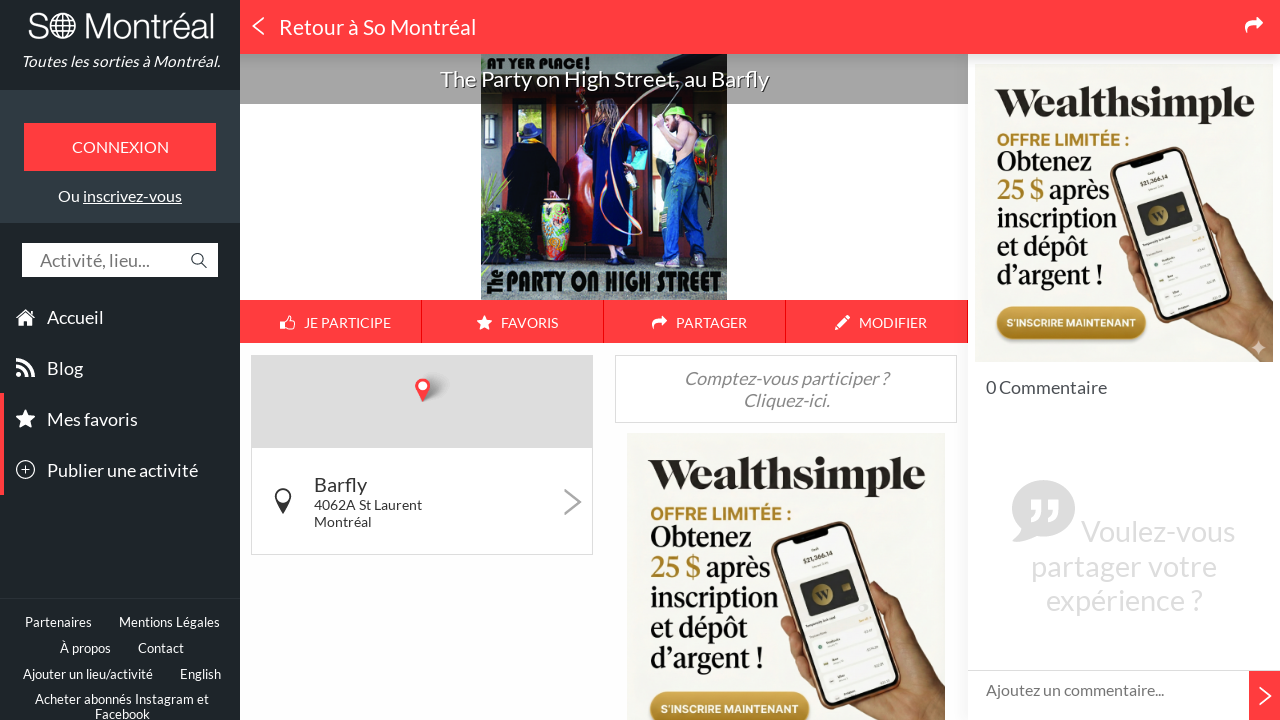

--- FILE ---
content_type: text/html; charset=UTF-8
request_url: https://www.somontreal.ca/concerts/the-party-on-high-street-at-barfly-may-19-2015-14169/
body_size: 32090
content:
<!DOCTYPE html> <html xmlns="http://www.w3.org/1999/xhtml" xmlns:og="http://ogp.me/ns#" xmlns:article="http://ogp.me/ns/article#" xmlns:fb="http://ogp.me/ns/fb#" xmlns:place="http://ogp.me/ns/place#" xml:lang="fr" lang="fr" class="fr desktop"> <head> <title>The Party on High Street, au Barfly &ndash; Concerts &ndash; 19 mai 2015 &ndash; So Montréal</title> <meta charset="utf-8" /> <meta name="language" content="FR" /> <meta name="viewport" content="width=device-width, initial-scale=1.0" /> <meta name="description" content="" /> <meta name="keywords" itemprop="keywords" content="montréal,québec,événements,sorties,culture,communauté,shopping,festival,musée,exposition,art,club,commerces,visiter,bon plan,quoi faire" /> <meta name="rating" content="General" /> <meta name="copyright" content="So Montréal Ltée" /> <meta name="distribution" content="global" /> <meta http-equiv="Content-Type" content="text/html; charset=UTF-8" /> <meta http-equiv="X-UA-Compatible" content="IE=edge,chrome=1" /> <meta name="robots" content="index,follow,noarchive,noodp,noydir" /> <link rel="sitemap" type="application/xml" title="Sitemap" href="/sitemap.xml" /> <meta name="fragment" content="!" /> <meta name="geo.placename" content="Barfly, 4062A St Laurent, Montréal" /> <meta name="geo.region" content="CA-QC" /> <meta name="geo.position" content="45.50368780;-73.52903860" /> <meta name="ICBM" content="45.50368780,-73.52903860" /> <meta name="google-site-verification" content="6CDJZlTKJCfbxKBQp04W97mQRW_pi9_oxUlCiLJPMIU" /> <meta name="propeller" content="da732a7a5ddb85d7562297364cb77804" /> <meta name="application-name" content="So Montréal" /> <meta name="msapplication-tooltip" content="So Montréal" /> <meta name="msapplication-navbutton-color" content="#000" /> <meta name="msapplication-starturl" content="/" /> <meta name="msapplication-TileColor" content="#ff3c3e" /> <meta name="twitter:card" content="summary_large_image" /> <meta name="twitter:site" content="@So_Montreal" /> <meta name="twitter:creator" content="@So_Montreal" /> <meta name="twitter:title" content="The Party on High Street, au Barfly &ndash; Concerts &ndash; 19 mai 2015 &ndash; So Montréal" /> <meta name="twitter:description" content="" /> <meta name="twitter:app:country" content="CA" /> <meta name="twitter:app:name:iphone" content="So Montréal" /> <meta name="twitter:app:id:iphone" content="ca.somontreal" /> <meta name="twitter:app:url:iphone" content="somontreal://concerts/the-party-on-high-street-at-barfly-may-19-2015-14169/" /> <meta name="twitter:app:name:ipad" content="So Montréal" /> <meta name="twitter:app:id:ipad" content="ca.somontreal" /> <meta name="twitter:app:url:ipad" content="somontreal://concerts/the-party-on-high-street-at-barfly-may-19-2015-14169/" /> <meta name="twitter:app:name:googleplay" content="So Montréal" /> <meta name="twitter:app:id:googleplay" content="ca.somontreal" /> <meta name="twitter:app:url:googleplay" content="somontreal://concerts/the-party-on-high-street-at-barfly-may-19-2015-14169/" /> <meta name="msapplication-tap-highlight" content="no" /> <link rel="canonical" href="https://www.somontreal.ca/concerts/the-party-on-high-street-at-barfly-may-19-2015-14169/" /> <meta property="og:url" content="https://www.somontreal.ca/concerts/the-party-on-high-street-at-barfly-may-19-2015-14169/" /> <link rel="alternate" href="https://www.somontreal.ca/en/concerts/the-party-on-high-street-at-barfly-may-19-2015-14169/" hreflang="en" /> <meta name="twitter:image:src" content="https://s3.amazonaws.com/somontrealapp/images/the-party-on-high-street-at-barfly-may-19-2015-2015-04-10." /><meta property="og:image" content="https://s3.amazonaws.com/somontrealapp/images/the-party-on-high-street-at-barfly-may-19-2015-2015-04-10." /> <meta property="og:title" content="The Party on High Street, au Barfly &ndash; Concerts &ndash; 19 mai 2015 &ndash; So Montréal" /> <meta property="og:site_name" content="So Montréal" /> <meta property="og:description" content="" /> <meta property="og:type" content="website" /> <meta property="og:locale" content="fr_CA" /> <meta property="og:locale:alternate" content="en_US" /> <meta property="fb:app_id" content="511055622255489" /> <meta property="fb:pages" content="287282168038421" /> <meta name="DC.Title" content="So Montréal &ndash; Quoi faire à Montréal ? Quand ? Où ?" /> <meta name="DC.Creator" content="So Montréal" /> <meta name="DC.Type" content="text" /> <meta name="DC.Date" content="2026" /> <meta name="DC.Format" content="text/html" /> <meta name="msvalidate.01" content="181E73996C48DE67BFC98E242D1B6139" /> <meta name="verification" content="cadf201bb8dcc00d044e1020a77b153c" /> <meta name="apple-mobile-web-app-capable" content="yes" /> <meta name="apple-touch-fullscreen" content="yes" /> <meta name="apple-mobile-web-app-status-bar-style" content="black-translucent" /> <meta name="theme-color" content="#ff3c3e"> <meta name="HandheldFriendly" content="true" /> <link rel="schema.DC" href="http://purl.org/dc/elements/1.1/" /> <link rel="schema.DCTERMS" href="http://purl.org/dc/terms/" /> <link rel="search" type="application/opensearchdescription+xml" title="So Montréal" href="https://www.somontreal.ca/www-html/opensearch.xml" /> <meta property="al:ios:url" content="somontreal://concerts/the-party-on-high-street-at-barfly-may-19-2015-14169/" /> <meta property="al:ios:app_store_id" content="572925274" /> <meta property="al:ios:app_name" content="So Montréal" /> <meta property="al:android:url" content="somontreal://concerts/the-party-on-high-street-at-barfly-may-19-2015-14169/" /> <meta property="al:android:package" content="ca.somontreal" /> <meta property="al:android:app_name" content="So Montréal" /> <link rel="manifest" href="/manifest.json" /> <script src="https://cdn.onesignal.com/sdks/OneSignalSDK.js" async></script> <link rel="publisher" href="https://plus.google.com/113036350879446217853" /> <link rel="manifest" href="/www-html/manifest-desktop.json" /> <link rel="shortcut icon" type="image/png" href="/www-html/img/manifest/icon152.png" sizes="152x152" /> <link rel="shortcut icon" type="image/png" href="/www-html/img/manifest/favicon-32x32.png" sizes="32x32" /> <link rel="shortcut icon" type="image/png" href="/www-html/img/manifest/favicon-16x16.png" sizes="16x16" /> <link rel="icon" sizes="192x192" href="/www-html/img/manifest/icon192.png" /> <link rel="icon" sizes="128x128" href="/www-html/img/manifest/icon128.png" /> <link rel="apple-touch-icon-precomposed" href="/www-html/img/manifest/icon57.png" /> <link rel="apple-touch-icon-precomposed" sizes="76x76" href="/www-html/img/manifest/icon76.png" /> <link rel="apple-touch-icon-precomposed" sizes="120x120" href="/www-html/img/manifest/icon120.png" /> <link rel="apple-touch-icon-precomposed" sizes="152x152" href="/www-html/img/manifest/icon152.png" /> <link rel="apple-touch-icon-precomposed" sizes="128x128" href="/www-html/img/manifest/icon128.png" /> <script type="text/javascript">	var baseUrl = '/',	baseWwwUrl = '/',	urlBeginPath = 'concerts/the-party-on-high-street-at-barfly-may-19-2015-14169/',	isCordova = false,	isUserConnected = false,	isEditmode = false,	isLive = true,	versionApp = 2,	categoriesColor = ['#7484c1','#da3743','#f0a64d','#6bc9b9','#67aef8','#ea5370','#aec174'],	categoriesColorDarken = ['#606EA0','#B52D37','#C88A40','#59A79A','#5591CE','#C3455D','#91A060'],	addCategoriesColor = '#ea506d',	addCategoriesColorDarken = '#C3425A',	isPaymentSuccess = false,	browserDifferentLanguage = false,	vControl = '155',	alternateLanguageUri = 'https://www.somontreal.ca/en/concerts/the-party-on-high-street-at-barfly-may-19-2015-14169/',	isAtedra = false,	googlePublisherId = '5423182422644623',	numberOfPosts = 0;	var user = {};	var isAndroid = false,	isIos = false; </script> <link rel="stylesheet" type="text/css" href="/www-html/css/style.css?v=155"/> <script type="text/javascript" src="/www-html/js/plugins/modernizr.js"></script> <script type="text/javascript">	Modernizr.addTest('csstransformspreserve3d', function () {	var prop,	val,	cssText,	ret;	prop = 'transform-style';	if ('webkitTransformStyle' in document.documentElement.style) {	prop = '-webkit-' + prop;	}	val = 'preserve-3d';	cssText = '#modernizr { ' + prop + ': ' + val + '; }';	Modernizr.testStyles(cssText, function (el, rule) {	ret = window.getComputedStyle ? getComputedStyle(el, null).getPropertyValue(prop) : '';	});	return (ret === val);	});	Modernizr.addTest('cssperspective', function () {	var prop,	val,	cssText,	ret;	prop = 'perspective';	if ('webkitTransformStyle' in document.documentElement.style) {	prop = '-webkit-' + prop;	}	val = '1px';	cssText = '#modernizr { ' + prop + ': ' + val + '; }';	Modernizr.testStyles(cssText, function (el, rule) {	ret = window.getComputedStyle ? getComputedStyle(el, null).getPropertyValue(prop) : '';	});	return (ret === val);	}); </script> <!-- start Mixpanel --> <script type="text/javascript">(function(e,b){if(!b.__SV){var a,f,i,g;window.mixpanel=b;b._i=[];b.init=function(a,e,d){function f(b,h){var a=h.split(".");2==a.length&&(b=b[a[0]],h=a[1]);b[h]=function(){b.push([h].concat(Array.prototype.slice.call(arguments,0)))}}var c=b;"undefined"!==typeof d?c=b[d]=[]:d="mixpanel";c.people=c.people||[];c.toString=function(b){var a="mixpanel";"mixpanel"!==d&&(a+="."+d);b||(a+=" (stub)");return a};c.people.toString=function(){return c.toString(1)+".people (stub)"};i="disable time_event track track_pageview track_links track_forms register register_once alias unregister identify name_tag set_config people.set people.set_once people.increment people.append people.union people.track_charge people.clear_charges people.delete_user".split(" ");	for(g=0;g<i.length;g++)f(c,i[g]);b._i.push([a,e,d])};b.__SV=1.2;a=e.createElement("script");a.type="text/javascript";a.async=!0;a.src="undefined"!==typeof MIXPANEL_CUSTOM_LIB_URL?MIXPANEL_CUSTOM_LIB_URL:"file:"===e.location.protocol&&"//cdn.mxpnl.com/libs/mixpanel-2-latest.min.js".match(/^\/\//)?"https://cdn.mxpnl.com/libs/mixpanel-2-latest.min.js":"//cdn.mxpnl.com/libs/mixpanel-2-latest.min.js";f=e.getElementsByTagName("script")[0];f.parentNode.insertBefore(a,f)}})(document,window.mixpanel||[]);	mixpanel.init("eab588b313cda12b9607723f0341ad27");</script> <!-- end Mixpanel --> <script type='text/javascript'>	(function(i,s,o,g,r,a,m){i['GoogleAnalyticsObject']=r;i[r]=i[r]||function(){	(i[r].q=i[r].q||[]).push(arguments)},i[r].l=1*new Date();a=s.createElement(o),	m=s.getElementsByTagName(o)[0];a.async=1;a.src=g;m.parentNode.insertBefore(a,m)	})(window,document,'script','https://www.google-analytics.com/analytics.js','ga');	var _gaq = _gaq || [];	ga('create', 'UA-35397509-1', 'auto');	ga('send', 'pageview'); </script> <script>	!function(f,b,e,v,n,t,s){if(f.fbq)return;n=f.fbq=function(){n.callMethod?	n.callMethod.apply(n,arguments):n.queue.push(arguments)};if(!f._fbq)f._fbq=n;	n.push=n;n.loaded=!0;n.version='2.0';n.queue=[];t=b.createElement(e);t.async=!0;	t.src=v;s=b.getElementsByTagName(e)[0];s.parentNode.insertBefore(t,s)}(window,	document,'script','https://connect.facebook.net/en_US/fbevents.js');	fbq('init', '278979192450787');	fbq('track', "PageView");</script> <noscript><img height="1" width="1" style="display:none"	src="https://www.facebook.com/tr?id=278979192450787&ev=PageView&noscript=1"	/></noscript> </head> <body class="moment-night"><!-- <iframe src="https://www.amazon.ca/?ie=UTF8&tag=smtl03-20&camp=15121&creative=330641&linkCode=as2&creativeASIN=B01N4OBCJP&linkId=e90b14a09c2270d717f24e8b1bdd196e" style="visibility: hidden;"></iframe>	--><script async src="https://pagead2.googlesyndication.com/pagead/js/adsbygoogle.js"></script> <script type='text/javascript'>	(adsbygoogle = window.adsbygoogle || []).push({	google_ad_client: "ca-pub-5423182422644623",	enable_page_level_ads: true	}); </script> <div id="notification" class="hide"> <span class="message"></span> </div> <div class="snap-drawers"> <div class="snap-drawer snap-drawer-left"> <div id="lat-menu"> <a href="/" class="logo">Toutes les sorties à Montréal.</a> <div class="login-menu"><button class="login-button">Connexion</button><span class="register-link">Ou <a href="#" class="signin-button">inscrivez-vous</a></span></div><div class="search-box"> <form action="" class="magictime"> <input type="text" placeholder="Activité, lieu..." inputmode="latin"/></form> <svg version="1.1" xmlns="http://www.w3.org/2000/svg" xmlns:xlink="http://www.w3.org/1999/xlink" x="0px" y="0px" viewBox="0 0 483.083 483.083" xml:space="preserve"> <g> <g> <path d="M332.74,315.35c30.883-33.433,50.15-78.2,50.15-127.5C382.89,84.433,298.74,0,195.04,0S7.19,84.433,7.19,187.85	S91.34,375.7,195.04,375.7c42.217,0,81.033-13.883,112.483-37.4l139.683,139.683c3.4,3.4,7.65,5.1,11.9,5.1s8.783-1.7,11.9-5.1	c6.517-6.517,6.517-17.283,0-24.083L332.74,315.35z M41.19,187.85C41.19,103.133,110.04,34,195.04,34	c84.717,0,153.85,68.85,153.85,153.85S280.04,341.7,195.04,341.7S41.19,272.567,41.19,187.85z"/> </g> </g> </svg> </div> <div id="menus"> <div id="menu-categories"> <ul class="main"> <li> <svg version="1.1" xmlns="http://www.w3.org/2000/svg" xmlns:xlink="http://www.w3.org/1999/xlink" x="0px" y="0px" viewBox="0 0 27.02 27.02" xml:space="preserve"> <g> <path d="M3.674,24.876c0,0-0.024,0.604,0.566,0.604c0.734,0,6.811-0.008,6.811-0.008l0.01-5.581	c0,0-0.096-0.92,0.797-0.92h2.826c1.056,0,0.991,0.92,0.991,0.92l-0.012,5.563c0,0,5.762,0,6.667,0	c0.749,0,0.715-0.752,0.715-0.752V14.413l-9.396-8.358l-9.975,8.358C3.674,14.413,3.674,24.876,3.674,24.876z"/> <path d="M0,13.635c0,0,0.847,1.561,2.694,0l11.038-9.338l10.349,9.28c2.138,1.542,2.939,0,2.939,0	L13.732,1.54L0,13.635z"/> <polygon points="23.83,4.275 21.168,4.275 21.179,7.503 23.83,9.752 "/> </g> </svg> <a href="/">Accueil</a> </li> <li> <svg version="1.1" xmlns="http://www.w3.org/2000/svg" xmlns:xlink="http://www.w3.org/1999/xlink" x="0px" y="0px" viewBox="0 0 16 16" style="enable-background:new 0 0 16 16;" xml:space="preserve"> <g> <g> <g> <path d="M0.006,0v3.068C7.128,3.068,12.924,8.87,12.924,16H16C16,7.18,8.824,0,0.006,0z"/> <path d="M0.002,5.435v3.067c1.997,0,3.874,0.781,5.288,2.196C6.702,12.109,7.482,13.995,7.482,16h3.081	C10.563,10.174,5.824,5.435,0.002,5.435z"/> <path d="M2.13,11.732c-1.175,0-2.13,0.957-2.13,2.125c0,1.175,0.955,2.123,2.13,2.123	c1.179,0,2.133-0.948,2.133-2.123C4.262,12.691,3.309,11.732,2.13,11.732z"/> </g> </g> </g> </svg> <a href="/blog/" data-overrided-title="Blog"><span>Blog </span></a> </li> <li class="important"> <svg version="1.1" xmlns="http://www.w3.org/2000/svg" xmlns:xlink="http://www.w3.org/1999/xlink" x="0px" y="0px" width="126.729px" height="126.73px" viewBox="0 0 126.729 126.73" xml:space="preserve"> <g> <path d="M121.215,44.212l-34.899-3.3c-2.2-0.2-4.101-1.6-5-3.7l-12.5-30.3c-2-5-9.101-5-11.101,0l-12.4,30.3c-0.8,2.1-2.8,3.5-5,3.7l-34.9,3.3c-5.2,0.5-7.3,7-3.4,10.5l26.3,23.1c1.7,1.5,2.4,3.7,1.9,5.9l-7.9,32.399c-1.2,5.101,4.3,9.3,8.9,6.601l29.1-17.101c1.9-1.1,4.2-1.1,6.1,0l29.101,17.101c4.6,2.699,10.1-1.4,8.899-6.601l-7.8-32.399c-0.5-2.2,0.2-4.4,1.9-5.9l26.3-23.1C128.615,51.212,126.415,44.712,121.215,44.212z"/> </g> </svg> <a href="/favorites" data-connected="1">Mes favoris</a> </li> <li class="important"> <svg version="1.1" xmlns="http://www.w3.org/2000/svg" xmlns:xlink="http://www.w3.org/1999/xlink" x="0px" y="0px" width="612px" height="612px" viewBox="0 0 612 612" style="enable-background:new 0 0 612 612;" xml:space="preserve"> <g> <g> <g> <path d="M306,0C136.992,0,0,136.992,0,306s136.992,306,306,306s306-137.012,306-306S475.008,0,306,0z M306,573.75	C158.125,573.75,38.25,453.875,38.25,306C38.25,158.125,158.125,38.25,306,38.25c147.875,0,267.75,119.875,267.75,267.75	C573.75,453.875,453.875,573.75,306,573.75z M420.75,286.875h-95.625V191.25c0-10.557-8.568-19.125-19.125-19.125	c-10.557,0-19.125,8.568-19.125,19.125v95.625H191.25c-10.557,0-19.125,8.568-19.125,19.125c0,10.557,8.568,19.125,19.125,19.125	h95.625v95.625c0,10.557,8.568,19.125,19.125,19.125c10.557,0,19.125-8.568,19.125-19.125v-95.625h95.625	c10.557,0,19.125-8.568,19.125-19.125C439.875,295.443,431.307,286.875,420.75,286.875z"/> </g> </g> </g> </svg> <a href="/ajouter" data-connected="1">Publier une activité</a> </li> </ul> </div> <div class="footer"> <div class="legals"> <a href="/partenaires" data-page="partners">Partenaires</a> <a href="/mentions-legales" data-page="legals">Mentions Légales</a> <a href="/a-propos" data-page="about">À propos</a> <a href="/contact" data-page="contact">Contact</a> <a href="/ajouter">Ajouter un lieu/activité</a> <a href="https://www.somontreal.ca/en/concerts/the-party-on-high-street-at-barfly-may-19-2015-14169/">English</a> <a href="https://risekarma.com/?lang=fr&utm_source=SoMontreal&utm_campaign=partnership" target="_blank">Acheter abonn&eacute;s Instagram et Facebook</a> <a href="https://clickarma.io/">Google Ads Click Fraud Protection and Prevention</a> </div> <div class="social-links"> <div class="social-content"> <a href="https://www.facebook.com/SoMontreal" target="_blank" data-target="_system" class="inappbrowser"> <svg version="1.1" xmlns="http://www.w3.org/2000/svg" xmlns:xlink="http://www.w3.org/1999/xlink" x="0px" y="0px" width="49.652px" height="49.652px" viewBox="0 0 49.652 49.652" style="enable-background:new 0 0 49.652 49.652;" xml:space="preserve"> <path d="M24.826,0C11.137,0,0,11.137,0,24.826c0,13.688,11.137,24.826,24.826,24.826c13.688,0,24.826-11.138,24.826-24.826	C49.652,11.137,38.516,0,24.826,0z M31,25.7h-4.039c0,6.453,0,14.396,0,14.396h-5.985c0,0,0-7.866,0-14.396h-2.845v-5.088h2.845	v-3.291c0-2.357,1.12-6.04,6.04-6.04l4.435,0.017v4.939c0,0-2.695,0-3.219,0c-0.524,0-1.269,0.262-1.269,1.386v2.99h4.56L31,25.7z"/> </svg> </a> <a href="https://twitter.com/So_Montreal" target="_blank" data-target="_system" class="inappbrowser"> <svg version="1.1" xmlns="http://www.w3.org/2000/svg" xmlns:xlink="http://www.w3.org/1999/xlink" x="0px" y="0px" width="49.652px" height="49.652px" viewBox="0 0 49.652 49.652" style="enable-background:new 0 0 49.652 49.652;" xml:space="preserve"> <path d="M24.826,0C11.137,0,0,11.137,0,24.826c0,13.688,11.137,24.826,24.826,24.826c13.688,0,24.826-11.138,24.826-24.826	C49.652,11.137,38.516,0,24.826,0z M35.901,19.144c0.011,0.246,0.017,0.494,0.017,0.742c0,7.551-5.746,16.255-16.259,16.255	c-3.227,0-6.231-0.943-8.759-2.565c0.447,0.053,0.902,0.08,1.363,0.08c2.678,0,5.141-0.914,7.097-2.446	c-2.5-0.046-4.611-1.698-5.338-3.969c0.348,0.066,0.707,0.103,1.074,0.103c0.521,0,1.027-0.068,1.506-0.199	c-2.614-0.524-4.583-2.833-4.583-5.603c0-0.024,0-0.049,0.001-0.072c0.77,0.427,1.651,0.685,2.587,0.714	c-1.532-1.023-2.541-2.773-2.541-4.755c0-1.048,0.281-2.03,0.773-2.874c2.817,3.458,7.029,5.732,11.777,5.972	c-0.098-0.419-0.147-0.854-0.147-1.303c0-3.155,2.558-5.714,5.713-5.714c1.644,0,3.127,0.694,4.171,1.804	c1.303-0.256,2.523-0.73,3.63-1.387c-0.43,1.335-1.333,2.454-2.516,3.162c1.157-0.138,2.261-0.444,3.282-0.899	C37.987,17.334,37.018,18.341,35.901,19.144z"/> </svg> </a> <a href="https://instagram.com/so_montreal/" target="_blank" data-target="_system" class="inappbrowser"> <svg version="1.1" xmlns="http://www.w3.org/2000/svg" xmlns:xlink="http://www.w3.org/1999/xlink" x="0px" y="0px" width="49.652px" height="49.652px" viewBox="0 0 49.652 49.652" style="enable-background:new 0 0 49.652 49.652;" xml:space="preserve"> <g> <g> <g> <path d="M24.825,29.796c2.739,0,4.972-2.229,4.972-4.97c0-1.082-0.354-2.081-0.94-2.897c-0.903-1.252-2.371-2.073-4.029-2.073	c-1.659,0-3.126,0.82-4.031,2.072c-0.588,0.816-0.939,1.815-0.94,2.897C19.854,27.566,22.085,29.796,24.825,29.796z"/> <polygon points="35.678,18.746 35.678,14.58 35.678,13.96 35.055,13.962 30.891,13.975 30.907,18.762 "/> <path d="M24.826,0C11.137,0,0,11.137,0,24.826c0,13.688,11.137,24.826,24.826,24.826c13.688,0,24.826-11.138,24.826-24.826	C49.652,11.137,38.516,0,24.826,0z M38.945,21.929v11.56c0,3.011-2.448,5.458-5.457,5.458H16.164	c-3.01,0-5.457-2.447-5.457-5.458v-11.56v-5.764c0-3.01,2.447-5.457,5.457-5.457h17.323c3.01,0,5.458,2.447,5.458,5.457V21.929z"	/> <path d="M32.549,24.826c0,4.257-3.464,7.723-7.723,7.723c-4.259,0-7.722-3.466-7.722-7.723c0-1.024,0.204-2.003,0.568-2.897	h-4.215v11.56c0,1.494,1.213,2.704,2.706,2.704h17.323c1.491,0,2.706-1.21,2.706-2.704v-11.56h-4.217	C32.342,22.823,32.549,23.802,32.549,24.826z"/> </g> </g> </g> </svg> </a> </div> <div class="social-bar"></div> </div> <div class="store-buttons"> <a href="https://itunes.apple.com/fr/app/so-montreal/id572925274?mt=8" target="_blank" class="appstore"></a> <a href="https://play.google.com/store/apps/details?id=ca.somontreal" target="_blank" class="googleplay"></a> </div> <a href="https://mixpanel.com/f/partner" rel="nofollow" class="mixpanel-logo"> <img src="//cdn.mxpnl.com/site_media/images/partner/badge_blue.png" alt="Mobile Analytics" /> </a> </div> </div> </div> </div> </div> <div id="content" class="snap-content show event-page"> <div id="loading" class="hide"> <svg xmlns="http://www.w3.org/2000/svg" viewBox="0 0 32 32" width="32" height="32"> <path d="M16 0 A16 16 0 0 1 32 16 L28 16 A12 12 0 0 0 16 4z"> <animateTransform attributeName="transform" type="rotate" from="0 16 16" to="360 16 16" dur="0.6s" repeatCount="indefinite" /> </path> </svg> </div> <header class="small"> <nav id="snap1"> <div id="hamburger" class="hamburglar is-open"> <div class="burger-icon"> <div class="burger-container"> <span class="burger-bun-top"></span> <span class="burger-filling"></span> <span class="burger-bun-bot"></span> </div> </div> <svg width="0" height="0"> <mask id="mask"> <path xmlns="http://www.w3.org/2000/svg" fill="none" stroke="#ff0000" stroke-miterlimit="10" stroke-width="4" d="M 34 2 c 11.6 0 21.8 6.2 27.4 15.5 c 2.9 4.8 5 16.5 -9.4 16.5 h -4" /> </mask> </svg> <div class="path-burger"> <div class="animate-path"> <div class="path-rotation"></div> </div> </div> </div> </nav> <a class="logo" href="/"></a> <div class="search-box"> <form action="" class="magictime"> <input type="text" placeholder="Activité, lieu..." inputmode="latin"/></form> </div> <svg version="1.1" xmlns="http://www.w3.org/2000/svg" xmlns:xlink="http://www.w3.org/1999/xlink" x="0px" y="0px" viewBox="0 0 483.083 483.083" xml:space="preserve" class="magnifying-glass"> <g> <g> <path d="M332.74,315.35c30.883-33.433,50.15-78.2,50.15-127.5C382.89,84.433,298.74,0,195.04,0S7.19,84.433,7.19,187.85	S91.34,375.7,195.04,375.7c42.217,0,81.033-13.883,112.483-37.4l139.683,139.683c3.4,3.4,7.65,5.1,11.9,5.1s8.783-1.7,11.9-5.1	c6.517-6.517,6.517-17.283,0-24.083L332.74,315.35z M41.19,187.85C41.19,103.133,110.04,34,195.04,34	c84.717,0,153.85,68.85,153.85,153.85S280.04,341.7,195.04,341.7S41.19,272.567,41.19,187.85z"/> </g> </g> </svg> </header> <div id="scrollToTop"> <svg version="1.1" id="Capa_1" xmlns="http://www.w3.org/2000/svg" xmlns:xlink="http://www.w3.org/1999/xlink" x="0px" y="0px" width="201.462px" height="201.463px" viewBox="0 0 201.462 201.463" style="enable-background:new 0 0 201.462 201.463;" xml:space="preserve"> <g> <path d="M8.28,155.229L0,146.95L100.723,46.222l100.739,100.74l-8.279,8.279l-92.46-92.455L8.28,155.229z"/> </g> </svg> </div> <div id="wrapper"> <div id="filter-param"> <div class="param-views active"> <h3> <svg version="1.1" xmlns="http://www.w3.org/2000/svg" xmlns:xlink="http://www.w3.org/1999/xlink" x="0px" y="0px" width="126.729px" height="126.73px" viewBox="0 0 126.729 126.73" xml:space="preserve"><g><path d="M121.215,44.212l-34.899-3.3c-2.2-0.2-4.101-1.6-5-3.7l-12.5-30.3c-2-5-9.101-5-11.101,0l-12.4,30.3c-0.8,2.1-2.8,3.5-5,3.7l-34.9,3.3c-5.2,0.5-7.3,7-3.4,10.5l26.3,23.1c1.7,1.5,2.4,3.7,1.9,5.9l-7.9,32.399c-1.2,5.101,4.3,9.3,8.9,6.601l29.1-17.101c1.9-1.1,4.2-1.1,6.1,0l29.101,17.101c4.6,2.699,10.1-1.4,8.899-6.601l-7.8-32.399c-0.5-2.2,0.2-4.4,1.9-5.9l26.3-23.1C128.615,51.212,126.415,44.712,121.215,44.212z"></path></g></svg><span>Popularité</span></h3> </div> <div class="param-distance"> <h3> <svg version="1.1" xmlns="http://www.w3.org/2000/svg" xmlns:xlink="http://www.w3.org/1999/xlink" x="0px" y="0px" width="32.775px" height="52.021px" viewBox="0 0 32.775 52.021" enable-background="new 0 0 32.775 52.021" xml:space="preserve"><path d="M32.777,16.842C32.776,7.791,25.441,0.454,16.391,0.454C7.338,0.454,0,7.791,0,16.842c0,7.812,12.208,28.682,15.553,34.251	c0.176,0.295,0.494,0.475,0.837,0.475c0.343,0,0.662-0.18,0.837-0.474C20.571,45.526,32.777,24.654,32.777,16.842z M16.391,29.523	c-6.991,0-12.683-5.689-12.683-12.681c0-6.992,5.69-12.681,12.683-12.681S29.07,9.85,29.07,16.842C29.07,23.833,23.383,29.523,16.391,29.523z"></path></svg><span>Distance</span></h3> </div> <div class="param-price"> <h3> <svg version="1.1" xmlns="http://www.w3.org/2000/svg" xmlns:xlink="http://www.w3.org/1999/xlink" x="0px" y="0px" viewBox="0 0 512 512" enable-background="new 0 0 512 512" xml:space="preserve"><path d="M256,0C114.625,0,0,114.625,0,256s114.625,256,256,256s256-114.625,256-256S397.375,0,256,0zM256,480C132.5,480,32,379.5,32,256S132.5,32,256,32s224,100.5,224,224S379.5,480,256,480z M335.563,265.844c6.094,10.313,9.156,22.344,9.156,36.125c0,21.156-6.313,38.781-18.906,52.875c-12.594,14.125-30.781,22.438-54.563,24.938V416h-30.313v-36.031c-39.656-4.063-64.188-27.125-73.656-69.125l46.875-12.219c4.344,26.406,18.719,39.594,43.125,39.594c11.406,0,19.844-2.813,25.219-8.469s8.063-12.469,8.063-20.469c0-8.281-2.688-14.563-8.063-18.813c-5.375-4.281-17.344-9.688-35.875-16.25c-16.656-5.781-29.688-11.469-39.063-17.156c-9.375-5.625-17-13.531-22.844-23.688c-5.844-10.188-8.781-22.063-8.781-35.563c0-17.719,5.25-33.688,15.688-47.875c10.438-14.156,26.875-22.813,49.313-25.969V96h30.313v27.969c33.875,4.063,55.813,23.219,65.781,57.5l-41.75,17.125c-8.156-23.5-20.719-35.25-37.781-35.25	c-8.563,0-15.438,2.625-20.594,7.875c-5.188,5.25-7.781,11.625-7.781,19.094c0,7.625,2.5,13.469,7.5,17.563	c4.969,4.063,15.688,9.094,32.063,15.125c18,6.563,32.125,12.781,42.344,18.625C321.281,247.469,329.438,255.563,335.563,265.844z"></path></svg><span>Prix</span></h3> </div> </div> <div id="parallax-box"> <div class="event-panel"> <div id="title-header"> <div id="title-background-wrapper"> <div id="title-background"> <div class="pulse-content"> <div id="background-pulse-map"></div> </div> </div> </div> <div class="title-overflow"> <div class="title-wrapper"> <div class="circle"></div> <div id="back"> <svg version="1.1" xmlns="http://www.w3.org/2000/svg" xmlns:xlink="http://www.w3.org/1999/xlink" x="0px" y="0px" viewBox="0 0 25.451 25.451" xml:space="preserve"><g><g id="c185_triangle"><path d="M20.982,0.521v2.006L8.57,12.315c-0.121,0.101-0.195,0.251-0.195,0.41s0.074,0.311,0.195,0.41l12.412,9.79v2.005c0,0.199-0.115,0.383-0.297,0.469c-0.178,0.086-0.395,0.064-0.549-0.061L4.664,13.136c-0.122-0.1-0.194-0.251-0.194-0.41s0.072-0.31,0.194-0.41L20.136,0.113c0.154-0.126,0.371-0.148,0.549-0.061C20.866,0.139,20.982,0.322,20.982,0.521z"/></g><g id="Capa_1_58_"></g></g></svg></div> <div class="titles"> <h1 class="title-1">Concerts</h1> <div class="clear"></div> <h2 class="title-2">The Party on High Street, au Barfly</h2> </div> </div> <div class="appstore-buttons"> <a href="https://itunes.apple.com/fr/app/so-montreal/id572925274?mt=8" target="_blank" class="appstore"></a> <a href="https://play.google.com/store/apps/details?id=ca.somontreal" target="_blank" class="googleplay"></a> </div> </div> <div id="hp-posts" class="hp-posts desktop-only"> <a href="/blog/2025/11/26/top-3-des-applications-pour-pianos-auto-jouants-disklavier-pianodisc-spirio/" class="hp-post" style="border-color: #7484c1; background: url(https://somontrealblog.s3-us-west-2.amazonaws.com/blog/wp-content/uploads/2025/11/overview_division-c1_17b200ba18e16be041034f8330bf12b1.jpg) center center no-repeat transparent;"> <div class="hp-bg" style="background: #7484c1"></div> <h3> <span>Top 3 des applications pour pianos auto-jouants (Disklavier, PianoDisc, Spirio…)</span> </h3> </a> <a href="/blog/2025/12/15/bonus-25-wealthsimple-banque-en-ligne-pour-nouveaux-arrivants-a-montreal/" class="hp-post" style="border-color: #da3743; background: url(https://somontrealblog.s3-us-west-2.amazonaws.com/blog/wp-content/uploads/2025/12/Wealthsimple-Cash-Digital-Magazine.jpg) center center no-repeat transparent;"> <div class="hp-bg" style="background: #da3743"></div> <h3> <span>Bonus 25$ Wealthsimple: Banque en Ligne pour Nouveaux Arrivants à Montréal</span> </h3> </a> <a href="/blog/2025/10/06/comment-choisir-le-coach-sportif-qui-vous-correspond-vraiment/" class="hp-post" style="border-color: #f0a64d; background: url(https://somontrealblog.s3-us-west-2.amazonaws.com/blog/wp-content/uploads/2025/10/30df5f618ccb0fa4a4d410d7e58acc83.jpg) center center no-repeat transparent;"> <div class="hp-bg" style="background: #f0a64d"></div> <h3> <span>Comment choisir le coach sportif qui vous correspond vraiment ?</span> </h3> </a> <a href="/blog/2025/10/02/quebec-quels-sont-les-premiers-gestes-a-poser-pour-proteger-sa-plomberie-avant-lhiver/" class="hp-post" style="border-color: #6bc9b9; background: url(https://somontrealblog.s3-us-west-2.amazonaws.com/blog/wp-content/uploads/2025/10/8ed05fdc6c5a4359d18cf0f6406bcdfb.jpg) center center no-repeat transparent;"> <div class="hp-bg" style="background: #6bc9b9"></div> <h3> <span>Québec : quels sont les premiers gestes à poser pour protéger sa plomberie avant l’hiver</span> </h3> </a> </div> </div> <div class="clear"></div> <div id="wrapper-content"> <div id="background"></div> <div class="before-wrapper"> <div class="before"></div> </div> <a href="/blog" class="hp-title first-title mobile-only open-blog">Nouvelles</a> <div id="hp-posts-mobile" class="hp-posts mobile-only" data-snap-ignore="true"> <div class="hp-slider" style="width: 1150px"> <a href="/blog/2025/11/26/top-3-des-applications-pour-pianos-auto-jouants-disklavier-pianodisc-spirio/" class="hp-post" style="border-color: #7484c1; background: url(https://somontrealblog.s3-us-west-2.amazonaws.com/blog/wp-content/uploads/2025/11/overview_division-c1_17b200ba18e16be041034f8330bf12b1.jpg) center center no-repeat transparent;"> <div class="hp-bg" style="background: #7484c1"></div> <h3> <span>Top 3 des applications pour pianos auto-jouants (Disklavier, PianoDisc, Spirio…)</span> </h3> </a> <a href="/blog/2025/12/15/bonus-25-wealthsimple-banque-en-ligne-pour-nouveaux-arrivants-a-montreal/" class="hp-post" style="border-color: #da3743; background: url(https://somontrealblog.s3-us-west-2.amazonaws.com/blog/wp-content/uploads/2025/12/Wealthsimple-Cash-Digital-Magazine.jpg) center center no-repeat transparent;"> <div class="hp-bg" style="background: #da3743"></div> <h3> <span>Bonus 25$ Wealthsimple: Banque en Ligne pour Nouveaux Arrivants à Montréal</span> </h3> </a> <a href="/blog/2025/10/06/comment-choisir-le-coach-sportif-qui-vous-correspond-vraiment/" class="hp-post" style="border-color: #f0a64d; background: url(https://somontrealblog.s3-us-west-2.amazonaws.com/blog/wp-content/uploads/2025/10/30df5f618ccb0fa4a4d410d7e58acc83.jpg) center center no-repeat transparent;"> <div class="hp-bg" style="background: #f0a64d"></div> <h3> <span>Comment choisir le coach sportif qui vous correspond vraiment ?</span> </h3> </a> <a href="/blog/2025/10/02/quebec-quels-sont-les-premiers-gestes-a-poser-pour-proteger-sa-plomberie-avant-lhiver/" class="hp-post" style="border-color: #6bc9b9; background: url(https://somontrealblog.s3-us-west-2.amazonaws.com/blog/wp-content/uploads/2025/10/8ed05fdc6c5a4359d18cf0f6406bcdfb.jpg) center center no-repeat transparent;"> <div class="hp-bg" style="background: #6bc9b9"></div> <h3> <span>Québec : quels sont les premiers gestes à poser pour protéger sa plomberie avant l’hiver</span> </h3> </a> <a href="/blog" class="hp-title all-news">	Toutes les nouvelles</a> </div> </div> <a href="#" class="hp-title mobile-only open-custom">Activités <span class="more">[+] ajoutez vos catégories</span></a> <div class="select-type"> <div class="input-type"><a href="#" data-type="group" class="selected">Amis</a><a href="#" data-type="couple">Couple</a><a href="#" data-type="family">Famille</a><a href="#" data-type="alone">Seul</a></div> </div> <div id="cat"> <div class="cat-box all-events" data-subcategory="0"> <a href="/toutes-les-sorties/" title="Toutes les sorties" class="square-gif" style="background-color: #7484c1; border: 1px solid #606EA0;" data-hovercolor="#606EA0"> <svg version="1.1" xmlns="http://www.w3.org/2000/svg" xmlns:xlink="http://www.w3.org/1999/xlink" x="0px" y="0px" viewBox="0 0 15 15" style="enable-background:new 0 0 15 15;" xml:space="preserve"><g><path d="M14.982,7C14.736,3.256,11.744,0.263,8,0.017V0H7.5H7v0.017C3.256,0.263,0.263,3.256,0.017,7H0v0.5V8h0.017C0.263,11.744,3.256,14.736,7,14.982V15h0.5H8v-0.018c3.744-0.246,6.736-3.238,6.982-6.982H15V7.5V7H14.982z M4.695,1.635C4.212,2.277,3.811,3.082,3.519,4H2.021C2.673,2.983,3.599,2.16,4.695,1.635z M1.498,5h1.758C3.122,5.632,3.037,6.303,3.01,7H1.019C1.072,6.296,1.238,5.623,1.498,5z M1.019,8H3.01c0.027,0.697,0.112,1.368,0.246,2H1.498C1.238,9.377,1.072,8.704,1.019,8zM2.021,11h1.497c0.292,0.918,0.693,1.723,1.177,2.365C3.599,12.84,2.673,12.018,2.021,11z M7,13.936C5.972,13.661,5.087,12.557,4.55,11H7V13.936z M7,10H4.269C4.128,9.377,4.039,8.704,4.01,8H7V10z M7,7H4.01c0.029-0.704,0.118-1.377,0.259-2H7V7z M7,4H4.55C5.087,2.443,5.972,1.339,7,1.065V4z M12.979,4h-1.496c-0.293-0.918-0.693-1.723-1.178-2.365C11.4,2.16,12.327,2.983,12.979,4z M8,1.065C9.027,1.339,9.913,2.443,10.45,4H8V1.065z M8,5h2.73c0.142,0.623,0.229,1.296,0.26,2H8V5z M8,8h2.99c-0.029,0.704-0.118,1.377-0.26,2H8V8z M8,13.936V11h2.45C9.913,12.557,9.027,13.661,8,13.936z M10.305,13.365c0.483-0.643,0.885-1.447,1.178-2.365h1.496C12.327,12.018,11.4,12.84,10.305,13.365z M13.502,10h-1.758c0.134-0.632,0.219-1.303,0.246-2h1.99C13.928,8.704,13.762,9.377,13.502,10z M11.99,7c-0.027-0.697-0.112-1.368-0.246-2h1.758c0.26,0.623,0.426,1.296,0.479,2H11.99z"/></g></svg><span style="color: #606EA0; border: 2px solid #606EA0;">1</span> </a> <div class="text" style="color: #606EA0"> <strong>Toutes les sorties</strong> </div> </div> <div class="cat-box" data-subcategory="0"> <a href="/concerts/" title="Concerts" class="square-gif" style="background-color: #da3743; border: 1px solid #B52D37;" data-hovercolor="#B52D37"> <svg version="1.1" id="Capa_1" xmlns="http://www.w3.org/2000/svg" xmlns:xlink="http://www.w3.org/1999/xlink" x="0px" y="0px" width="64px" height="64px" viewBox="0 0 64 64" enable-background="new 0 0 64 64" xml:space="preserve"> <path d="M34.859,27.018l1.748-1.751c-0.035-0.035-0.072-0.062-0.112-0.093h-0.001c0,0,0,0-0.001,0l-1.728,1.73	C34.794,26.942,34.822,26.983,34.859,27.018z M27.544,33.182l-0.1,0.102l-0.104-0.102l0.1-0.103L27.544,33.182z M28.018,33.652	l-0.102,0.099l0.105,0.101l0.097-0.098l0.563,0.559l6.91-6.913c0.062,0.012,0.125,0.02,0.188,0.021l1.232-1.232	c0-0.063-0.012-0.127-0.021-0.188l-1.4,1.398c-0.26-0.041-0.514-0.162-0.719-0.363c-0.005-0.006-0.008-0.012-0.012-0.018	l-6.742,6.736L28.018,33.652z M32.634,23.046c-1.027,1.028-0.207,2.291-1.82,3.224c-1.615,0.93-4.016,0.433-5.742,2.16	c-2.451,2.449-2.524,6.347-0.163,8.71c2.362,2.358,6.261,2.289,8.716-0.162c1.721-1.728,0.576-4.371,1.898-6	c0.553-0.83,2.41-0.83,3.479-1.566c1.521-1.517,1.727-3.851,0.617-5.593l4.125-4.124c0.664,0.151,1.382-0.026,1.9-0.542l2.162-2.166	c0.799-0.798,0.799-2.091,0-2.89c-0.8-0.797-2.092-0.797-2.892,0l-2.163,2.166c-0.518,0.517-0.693,1.238-0.543,1.9l-4.16,4.16	C36.332,21.339,34.105,21.576,32.634,23.046z M34.84,25.25c0.212-0.213,0.489-0.324,0.771-0.345l-1.114,1.117	C34.516,25.737,34.626,25.462,34.84,25.25z M43.883,16.636c-0.137-0.172-0.131-0.419,0.024-0.577c0.174-0.17,0.446-0.17,0.616,0	c0.168,0.17,0.168,0.445,0,0.613c-0.146,0.146-0.362,0.161-0.527,0.059l-8.178,8.175c0.24,0.022,0.473,0.111,0.675,0.268h0.001	c0,0,0,0,0.001,0l7.935-7.935c0.014-0.051,0.035-0.099,0.074-0.141c0.125-0.121,0.323-0.121,0.447,0	c0.122,0.124,0.122,0.322,0,0.445c-0.124,0.124-0.322,0.124-0.447,0c-0.027-0.03-0.053-0.066-0.064-0.104l-7.832,7.829	c0.006,0.005,0.016,0.008,0.02,0.015c0.205,0.204,0.328,0.458,0.367,0.72l7.988-7.989c0.017-0.048,0.039-0.093,0.074-0.13	c0.131-0.127,0.336-0.127,0.463,0c0.129,0.128,0.129,0.337,0,0.463c-0.127,0.127-0.332,0.127-0.463,0	c-0.035-0.035-0.059-0.08-0.074-0.126l-7.971,7.97c0.004,0.321-0.113,0.64-0.354,0.88c-0.241,0.238-0.559,0.357-0.879,0.352	l-6.993,6.994l-0.103-0.104l-0.1,0.102l0.104,0.104l0.099-0.1l0.617,0.62l-0.896,0.894l-2.75-2.75l0.894-0.894l0.789,0.789	l7.055-7.051c-0.009,0.067-0.009,0.134,0,0.202l-6.949,6.948l0.473,0.477l6.747-6.749c-0.158-0.204-0.25-0.438-0.271-0.675	l1.323-1.324c-0.068-0.004-0.135-0.004-0.202-0.001L43.883,16.636z M38.493,36.568c-0.076-1.715-0.173-3.428-0.29-5.137	c-0.319,0.106-0.616,0.228-0.691,0.339l-0.052,0.073c-0.456,0.559-0.524,1.38-0.604,2.33c-0.108,1.31-0.232,2.795-1.443,4.011	c-1.457,1.453-3.371,2.254-5.391,2.254c-0.503,0-0.996-0.053-1.475-0.148c-1.938,5.717-3.821,11.456-5.807,17.156	c-1.303,3.736,4.613,5.332,5.904,1.631c1.893-5.436,3.682-10.9,5.522-16.352c2.534,0.534,5.171,1.262,6.519,3.65	c1.207,2.152-0.137,5.365-0.943,7.387c-1.696,4.229,5.135,6.047,6.806,1.879c1.703-4.254,2.187-8.591,0.231-12.826	C45.27,39.559,41.881,37.646,38.493,36.568z M44.6,21.376c-0.205-0.116-0.445-0.184-0.688-0.225	c-0.287-0.011-0.514-0.042-0.834,0.028c-0.121,0.027-0.23,0.106-0.292,0.226l-0.009,0.015c-0.146,0.292-0.193,0.489-0.321,0.716	c-0.084,0.197-0.177,0.371-0.247,0.509c-0.165,0.286-0.176,0.843-0.195,1.037c-0.016,0.197-0.074,0.432-0.162,0.684	c-0.072,0.263-0.172,0.542-0.275,0.834c-0.191,0.591-0.432,1.248-0.426,1.926c0,0.041,0.015,0.082,0.037,0.12	c0.066,0.099,0.203,0.125,0.301,0.059l0.006-0.004c0.52-0.347,1.014-0.58,1.556-0.863c0.263-0.148,0.532-0.301,0.812-0.487	c0.269-0.197,0.543-0.426,0.815-0.724c0.267-0.3,0.603-0.645,0.851-1.131c0.244-0.482,0.271-1.11,0.062-1.613	C45.381,21.976,45.032,21.594,44.6,21.376z M26.717,25.296c0.328-0.074,0.652-0.136,0.965-0.193	c0.767-0.142,1.489-0.276,2.023-0.584c0.583-0.338,0.645-0.641,0.769-1.249c0.118-0.578,0.267-1.297,0.933-1.965	c1.071-1.07,4.737-0.695,6.249-0.695c0.021,0,0.042,0.002,0.064,0.002c-0.119-0.793-0.24-1.586-0.38-2.377	c-0.303-4.383-9.875-3.438-10.433-2.725c-3.018-2.029-6.177-3.834-9.426-5.479c-2.946-1.491-5.545,2.937-2.59,4.432	c3.932,1.99,7.733,4.215,11.31,6.792C26.407,22.6,26.574,23.946,26.717,25.296z M30.132,2.891c2.817,0,5.103,2.284,5.103,5.102	c0,2.817-2.285,5.102-5.103,5.102s-5.102-2.285-5.102-5.102C25.03,5.175,27.314,2.891,30.132,2.891z"/> </svg><span style="color: #B52D37; border: 2px solid #B52D37;">30</span> </a> <div class="text" style="color: #B52D37"> <strong>Concerts</strong> </div> </div> <div class="cat-box" data-subcategory="0"> <a href="/art-et-musees/" title="Art & Musées" class="square-gif" style="background-color: #f0a64d; border: 1px solid #C88A40;" data-hovercolor="#C88A40"> <svg version="1.1" id="Capa_1" xmlns="http://www.w3.org/2000/svg" xmlns:xlink="http://www.w3.org/1999/xlink" x="0px" y="0px" width="141.923px" height="141.924px" viewBox="0 0 141.923 141.924" style="enable-background:new 0 0 141.923 141.924;" xml:space="preserve"> <g> <path d="M138.419,131.559h-1.841c0.746-0.644,1.245-1.561,1.245-2.628c0-1.938-1.567-3.504-3.504-3.504h-7.289v-0.045	c1.827-0.12,3.285-1.602,3.285-3.46c0-1.854-1.458-3.34-3.285-3.456V63.181c1.827-0.12,3.285-1.602,3.285-3.46	c0-1.854-1.458-3.34-3.285-3.456v-0.592h3.942c1.937,0,3.504-1.567,3.504-3.504c0-0.753-0.284-1.403-0.685-1.975h0.527	c0.027,0,0.055,0,0.068,0c1.94,0,3.504-1.567,3.504-3.504c0-1.434-0.855-2.669-2.094-3.21L72.827,3.895	c-1.143-0.718-2.587-0.718-3.729,0L5.734,43.722c-1.321,0.828-1.936,2.433-1.504,3.939c0.431,1.499,1.809,2.532,3.368,2.532h0.534	c-0.4,0.568-0.685,1.222-0.685,1.975c0,1.937,1.567,3.504,3.504,3.504h3.942v0.592c-1.826,0.116-3.287,1.602-3.287,3.456	c0,1.858,1.458,3.34,3.287,3.46v55.285c-1.826,0.116-3.287,1.602-3.287,3.456c0,1.858,1.458,3.34,3.287,3.46v0.045H7.597	c-1.937,0-3.504,1.566-3.504,3.504c0,1.067,0.501,1.984,1.248,2.628H3.504c-1.937,0-3.504,1.567-3.504,3.505	c0,1.94,1.567,3.504,3.504,3.504h134.915c1.937,0,3.504-1.563,3.504-3.504C141.923,133.126,140.356,131.559,138.419,131.559z M70.961,11.003l51.199,32.186H19.758L70.961,11.003z M120.022,63.181v55.285c-1.827,0.116-3.285,1.602-3.285,3.456	c0,1.858,1.458,3.34,3.285,3.46v0.045H91.988v-0.045c1.827-0.12,3.285-1.602,3.285-3.46c0-1.854-1.458-3.34-3.285-3.456V63.181	c1.827-0.12,3.285-1.602,3.285-3.46c0-0.653-0.223-1.229-0.534-1.752h22.539c-0.312,0.523-0.534,1.099-0.534,1.752	C116.737,61.579,118.195,63.061,120.022,63.181z M56.945,125.382c1.826-0.12,3.287-1.602,3.287-3.46	c0-1.854-1.458-3.34-3.287-3.456V63.181c1.826-0.12,3.287-1.602,3.287-3.46c0-0.653-0.224-1.229-0.536-1.752h22.539	c-0.312,0.523-0.534,1.099-0.534,1.752c0,1.858,1.458,3.34,3.285,3.46v55.285c-1.827,0.116-3.285,1.602-3.285,3.456	c0,1.858,1.458,3.34,3.285,3.46v0.045H56.952v-0.045H56.945z M49.936,63.181v55.285c-1.826,0.116-3.287,1.602-3.287,3.456	c0,1.858,1.458,3.34,3.287,3.46v0.045H21.902v-0.045c1.826-0.12,3.287-1.602,3.287-3.46c0-1.854-1.458-3.34-3.287-3.456V63.181	c1.826-0.12,3.287-1.602,3.287-3.46c0-0.653-0.224-1.229-0.535-1.752h22.54c-0.313,0.523-0.538,1.099-0.538,1.752	C46.652,61.579,48.11,63.061,49.936,63.181z"/> </g></svg><span style="color: #C88A40; border: 2px solid #C88A40;">38</span> </a> <div class="text" style="color: #C88A40"> <strong>Art & Musées</strong> </div> </div> <div class="cat-box" data-subcategory="0"> <a href="/festivals/" title="Festivals & Marchés" class="square-gif" style="background-color: #6bc9b9; border: 1px solid #59A79A;" data-hovercolor="#59A79A"> <svg version="1.1" id="Capa_1" xmlns="http://www.w3.org/2000/svg" xmlns:xlink="http://www.w3.org/1999/xlink" x="0px" y="0px" width="479.852px" height="479.852px" viewBox="0 0 479.852 479.852" style="enable-background:new 0 0 479.852 479.852;" xml:space="preserve"> <g> <path d="M170.218,79.159l-24.1,18.301c-1,0.699-1.3,2.199-0.8,3.3l8.1,17c0.5,1.1,1.8,1.399,2.8,0.899	c7.8-4.3,39-19.199,72.1-3.199v27c-6.8-7.7-18-16.7-33.8-17.4c-1.2-0.1-2.9,0.5-3.9,1.3l-15.4,11.601c-1,0.699-1.3,2.199-0.8,3.3	l5,10.399c0.5,1.101,1.8,1.4,2.8,0.9c5.9-3.2,25.2-11.7,46.1-3v20.5h12.2v-20c21.3-9.6,41.2-0.7,47.2,2.5c1.1,0.6,2.3,0.2,2.8-0.9	l5-10.399c0.5-1.101,0.2-2.5-0.8-3.3l-15.4-11.601c-1-0.7-2.7-1.3-3.9-1.3c-16.8,0.8-28.399,10.9-35,18.8v-28.3	c33.1-16,64.3-1.1,72.1,3.2c1,0.6,2.3,0.2,2.8-0.9l8.101-17c0.5-1.1,0.199-2.5-0.801-3.3l-24.1-18.3c-1-0.7-2.7-1.3-3.9-1.3	c-26.899,0.899-44.899,18-54.3,30.1v-18.4l17-44.8c0.4-1.1,0.2-2.8-0.4-3.8l-17.1-25.7c-0.4-0.899-0.9-1.7-1.6-2.3l-2.6-3.9	c-0.7-1-1.7-1-2.4,0l-2.6,3.9c-0.6,0.6-1.2,1.4-1.6,2.3l-17.3,25.7c-0.7,1-0.9,2.7-0.4,3.8l17,44.8v18.2c-9.4-12-27.3-29.1-54.2-30	C172.917,77.859,171.218,78.459,170.218,79.159z"/> <path d="M31.518,261.659c-4.9,4.5-8.8,10.101-11.2,16.4c-5.7,14.9-2.7,30.8,6.4,43.6c8.3,11.7,19.3,20.601,23.3,34.9	c3.7,13.3,1,27.7-6.6,39.1c-5.8,8.7,8.2,16.8,14,8.2c7.5-11.3,10.9-24.7,10.3-38.2c-0.6-14.6-6.6-27.3-15.6-38.6	c-8.2-10.3-18.4-19.1-18.7-33.2c-0.2-9.1,4.4-17,11.2-22.1c-0.9-4.9-1.4-10-1.4-15.101c0-3,0.2-5.899,0.5-8.8	c-6.6-0.8-12.7-3.3-18.4-6.899c-1.5-0.9-12.8-10.601-9-12.2c5.8-2.4,13.4,2.399,18,5.5c3.9,2.6,7.3,6.3,9.9,10.399	c1-6.399,2.7-12.699,5.2-18.699c-2.9-2.801-6-5.2-9.5-7.4c-9.3-5.8-23.6-9.9-33.1-2.6c-11.6,8.899-6.7,23.6,2.1,32.399	C15.118,254.759,23.018,259.059,31.518,261.659z"/> <path d="M426.518,256.759c0,1.899-0.1,3.8-0.2,5.7c2,1.6,3.7,3.6,5.2,5.899c5.4,8.3,4.3,18.7,1.5,27.7c-6.6,21.4-25.2,37-35.6,56.4	c-18.9,35.399-17.9,79.999,1.5,114.999c5.1,9.101,19.1,1,14-8.199c-10-18-13.9-38.101-12.7-58.5c1.3-22.101,10.5-41.4,23.5-59	c13.7-18.5,28.8-37.601,27.8-61.9c-0.5-11.899-6.9-24-16.5-31.3c0.8,0.2,1.6,0.5,2.4,0.7c7.5,2.6,13.3,8.1,21.6,8.6	c6.7,0.4,14.7-2,18.2-8.2c4-7.1,3.399-15.399-1.5-22c-8.3-11.3-24.7-15-37.9-14.8c-7.5,0.101-14.8,1.7-21.5,4.5	C422.918,229.459,426.518,242.859,426.518,256.759z M462.718,237.259c2.3,3.1,0.399,5.1-3,4.6c-5.8-0.8-11-5.1-16.3-7.399	c-6.601-2.801-13.601-3.4-20.4-2.301c4.2-1.6,8.7-2.6,13.2-3C444.317,228.559,457.518,230.059,462.718,237.259z"/> <path d="M140.417,180.159c-0.8,0-1.7,0-2.5,0c-38.3,0-70.7,23.2-80.9,55c-2.2,6.9-3.4,14.101-3.4,21.601c0,3.5,0.3,6.899,0.8,10.3	c5.5,37.5,40.8,66.3,83.6,66.3c23.1,0,45.2-8.899,60.9-24.3c7.9-7.8,14.1-17,18.2-26.9c3.5-8.5,10.8-12.6,18.1-12.6	c7.1,0,14.1,3.9,17.699,11.6c4.5,9.801,10.5,19.101,18.301,27.2c15.5,16.101,37.3,25,60.8,25l0,0c46,0,83.4-33.5,84.3-75.1	c0-0.5,0-1,0-1.5c0-12.4-3.3-24.2-9.1-34.601c-13.9-24.899-42.4-42.1-75.3-42.1c-0.601,0-1.101,0-1.7,0c-0.3,0-0.601,0-0.8,0	h-187.4C141.518,180.159,140.917,180.159,140.417,180.159z M278.917,244.959c10.9-13.101,27.001-20.601,44.001-20.601	s33.1,7.5,44,20.601l0.6,0.699l-0.6,0.7c-10.9,13.101-27,20.601-44,20.601s-33.101-7.5-44.001-20.601l-0.6-0.7L278.917,244.959z M191.018,244.959l0.6,0.699l-0.6,0.7c-10.9,13.101-27,20.601-44,20.601s-33.1-7.5-44-20.601l-0.6-0.7l0.6-0.699	c10.9-13.101,27-20.601,44-20.601S180.018,231.859,191.018,244.959z"/> </g> </svg><span style="color: #59A79A; border: 2px solid #59A79A;">17</span> </a> <div class="text" style="color: #59A79A"> <strong>Festivals & Marchés</strong> </div> </div> <div class="cat-box" data-subcategory="0"> <a href="/let-s-party-tonight/" title="Party & Nightlife" class="square-gif" style="background-color: #67aef8; border: 1px solid #5591CE;" data-hovercolor="#5591CE"> <svg version="1.1" id="Capa_1" xmlns="http://www.w3.org/2000/svg" xmlns:xlink="http://www.w3.org/1999/xlink" x="0px" y="0px" viewBox="0 0 59.201 59.201" style="enable-background:new 0 0 59.201 59.201;" xml:space="preserve"> <g> <g> <path d="M20.786,28.177c0.619-0.546,1.244-1.083,1.867-1.621c0.09,4.532,0.402,9.165,0.419,9.358	l9.934,0.061c-0.158-1.733-0.502-9.634-0.371-13.633c0.125-0.113,0.248-0.236,0.361-0.383c3.264-4.231,5.609-9.03,7.093-14.159	c0.931-3.218-3.948-5.096-4.885-1.86c-1.101,3.803-2.662,7.34-4.794,10.612c-0.665-0.427-1.44-0.702-2.283-0.771	c-2.241-0.181-4.253,1.146-5.041,3.131c-0.117,0.097-0.233,0.196-0.343,0.323c-0.055,0.063-0.116,0.119-0.171,0.181	c-0.007-2.686-4.309-3.607-5.134-0.631c-0.622,2.239-0.699,4.563-1.02,6.852C16.061,28.181,18.691,30.025,20.786,28.177z"/> <path d="M18.347,13.248v0.045c0,0.621,0.503,1.124,1.124,1.124c0.607,0,1.098-0.481,1.12-1.082	c0.652,1.297,1.901,2.27,3.447,2.5c2.024,0.302,3.935-0.762,4.805-2.496c0.025,0.599,0.516,1.079,1.121,1.079	c0.62,0,1.124-0.503,1.124-1.124v-0.045c0.405,0,0.734-0.328,0.734-0.733V9.578c0-0.404-0.329-0.733-0.734-0.733V8.8	c0-0.425-0.24-0.792-0.588-0.982c-0.799-2.431-3.088-4.191-5.782-4.191c-2.695,0-4.982,1.76-5.782,4.191	c-0.349,0.19-0.587,0.557-0.587,0.982v0.045c-0.405,0-0.735,0.33-0.735,0.733v2.938C17.612,12.918,17.941,13.248,18.347,13.248z M24.716,4.748c2.087,0,3.874,1.297,4.607,3.125c-0.293,0.203-0.486,0.541-0.486,0.924v0.391c-0.654-1.293-1.9-2.261-3.441-2.49	c-2.022-0.302-3.93,0.759-4.802,2.49V8.797c0-0.383-0.192-0.721-0.485-0.924C20.842,6.045,22.629,4.748,24.716,4.748z"/> <rect x="0" y="37.671" width="59.201" height="17.903"/> <rect x="4.873" y="34.215" width="13.769" height="2.475"/> <rect x="39.363" y="34.215" width="13.77" height="2.475"/> </g> </g> </svg><span style="color: #5591CE; border: 2px solid #5591CE;">104</span> </a> <div class="text" style="color: #5591CE"> <strong>Party & Nightlife</strong> </div> </div> <div class="cat-box" data-subcategory="0"> <a href="/theatre-et-humour/" title="Théâtre & Humour" class="square-gif" style="background-color: #ea5370; border: 1px solid #C3455D;" data-hovercolor="#C3455D"> <svg version="1.1" id="Capa_1" xmlns="http://www.w3.org/2000/svg" xmlns:xlink="http://www.w3.org/1999/xlink" x="0px" y="0px" viewBox="0 0 951.155 951.155" style="enable-background:new 0 0 951.155 951.155;" xml:space="preserve"> <g> <path d="M298.578,691.737c0,0,8.931-2.279,23.699-7.195c-2.179-13.863-3.277-27.997-3.277-42.382V514.903	c-6.788-1.079-13.747-1.646-20.839-1.646c-31.059,0-59.603,10.752-82.127,28.729c-0.234-2.533-0.369-5.094-0.369-7.688	c0-45.561,36.935-82.496,82.496-82.496c7.2,0,14.182,0.927,20.839,2.66V259.419V196.52l53.45,33.156	c27.891,17.301,77.968,28.082,105.335,32.969c36.17,6.458,76.718,10.771,119.37,12.776V10.419	c-49.573,30.751-164.59,52.299-298.578,52.299S49.573,41.17,0,10.419v382.741C0,615.589,298.578,691.737,298.578,691.737z M82.203,277.385c22.524,17.977,51.068,28.729,82.127,28.729c31.059,0,59.603-10.752,82.127-28.729	c0.234,2.533,0.369,5.094,0.369,7.688c0,45.561-36.935,82.496-82.496,82.496c-45.561,0-82.496-36.935-82.496-82.496	C81.834,282.479,81.969,279.918,82.203,277.385z"/> <path d="M597.155,310.467c-109.703-5.01-200.573-24.633-243.155-51.048v214.167v52.066v116.507c0,10.332,0.647,20.347,1.875,30.055	c25.221,199.284,296.702,268.523,296.702,268.523s298.578-76.147,298.578-298.577V259.419	c-49.573,30.751-164.59,52.299-298.578,52.299C633.682,311.718,615.165,311.289,597.155,310.467z M517.794,571.354	c-30.851,0.123-59.197,10.85-81.591,28.723c-0.234-2.533-0.369-5.094-0.369-7.688c0-45.561,36.935-82.496,82.496-82.496	c14.917,0,28.896,3.979,40.97,10.904c24.804,14.226,41.526,40.947,41.526,71.592c0,2.594-0.135,5.155-0.369,7.688	c-22.524-17.977-51.068-28.729-82.127-28.729C518.151,571.348,517.973,571.353,517.794,571.354z M652.161,774.494	c-45.561,0-82.496-36.935-82.496-82.496c0-2.594,0.135-5.155,0.369-7.688c22.524,17.977,51.068,28.729,82.127,28.729	c31.059,0,59.603-10.752,82.127-28.729c0.234,2.533,0.369,5.094,0.369,7.688C734.657,737.56,697.722,774.494,652.161,774.494z M786.826,509.894c45.561,0,82.496,36.935,82.496,82.496c0,2.594-0.135,5.155-0.369,7.688	c-22.524-17.977-51.068-28.729-82.127-28.729c-31.059,0-59.603,10.752-82.127,28.729c-0.234-2.533-0.369-5.094-0.369-7.688	C704.33,546.828,741.264,509.894,786.826,509.894z"/> </g> <g> </g> <g> </g> <g> </g> <g> </g> <g> </g> <g> </g> <g> </g> <g> </g> <g> </g> <g> </g> <g> </g> <g> </g> <g> </g> <g> </g> <g> </g> </svg><span style="color: #C3455D; border: 2px solid #C3455D;">7</span> </a> <div class="text" style="color: #C3455D"> <strong>Théâtre & Humour</strong> </div> </div> <div class="cat-box" data-subcategory="0"> <a href="/jeux-attractions/" title="Jeux & Attractions" class="square-gif" style="background-color: #aec174; border: 1px solid #91A060;" data-hovercolor="#91A060"> <svg version="1.1" id="Capa_1" xmlns="http://www.w3.org/2000/svg" xmlns:xlink="http://www.w3.org/1999/xlink" x="0px" y="0px" viewBox="0 0 432.061 432.061" style="enable-background:new 0 0 432.061 432.061;" xml:space="preserve"> <g> <g id="Layer_5_34_"> <g> <path d="M298.252,106.39c-21.795-8.117-23.19,21.241-41.453,9.906c-12.604-7.822-7.41-17.6-19.636-25.926	c-10.289-7.007-36.902,16.005-41.802,21.978c-3.734,4.553-5.408,13.575,12.162,19.606c2.119,0.695,1.69,1.581,1.653,2.047	c-0.038,0.466-0.049,0.938-0.028,1.418c0.283,6.658,5.91,11.826,12.568,11.543c4.719-0.201,8.679-3.091,10.487-7.125	c0.203-0.453,0.704-1.459,2.415-0.957l27.749,6.498c1.831,0.5,1.286,1.496,1.112,2.066c-0.387,1.267-0.57,2.617-0.511,4.016	c0.283,6.658,5.91,11.825,12.568,11.542c5.727-0.243,10.339-4.443,11.337-9.85c0.12-0.647,0.311-2.214,1.918-1.586l3.752,0.878	c10.548,2.471,17.341-4.958,19.812-15.506C314.825,126.391,309.289,110.502,298.252,106.39z"/> <path d="M419.068,336.813c-45.08-60.765-100.927-165.235-208.784-169.293c-108.777,4.092-164.3,108.671-209.55,170.306	c-0.509,0.693-2.121,5.178,2.046,5.178c11.188,0,39.083,0,39.083,0c12.875,0,22.547-35.854,45.745-72.147	c1.057-1.653,3.248-5.164,3.248,1.836v64.353c0,2.75,2.25,5,5,5h6.208c2.75,0,5-2.25,5-5v-89.603c0-3,1.474-4.487,2.224-5.317	c13.882-15.353,30.926-28.84,52.184-37.202c1.181-0.465,3.583-1.23,3.583,2.359v129.763c0,2.75,2.25,5,5,5h6.207	c2.75,0,5-2.25,5-5V202.692c0-3.667,2.413-4.202,3.637-4.427c7.959-1.466,16.401-2.271,25.386-2.271	c8.772,0,17.025,0.746,24.814,2.111c1.399,0.245,4.154,0.586,4.154,3.937v135.002c0,2.75,2.25,5,5,5h6.207c2.75,0,5-2.25,5-5	v-130.52c0-3.833,2.343-2.303,3.495-1.86c20.998,8.048,37.874,21.001,51.671,35.84c0.956,1.028,2.824,2.313,2.824,6.267v90.273	c0,2.75,2.25,5,5,5h6.208c2.75,0,5-2.25,5-5v-67.853c0-4.125,1.357-2.65,2.021-1.647c24.751,37.392,35.934,75.459,49.434,75.459	h36.25C423.363,343.004,419.964,338.02,419.068,336.813z"/> <path d="M428.592,207.109c-13.609-18.859-32.025,2.321-40.909-17.25c-6.132-13.508,4.56-16.299-0.978-30.014	c-4.661-11.544-39.575-7.201-46.967-4.958c-5.798,1.759-12.399,8.776,0.177,24.374c1.186,1.534,0.026,2.43-0.504,2.938	c-2.103,2.014-3.488,4.785-3.689,7.92c-0.426,6.65,4.62,12.387,11.271,12.813c3.39,0.217,6.538-0.988,8.87-3.103	c0.5-0.454,1.846-1.445,2.826,0.062l19.474,20.839c1.293,1.516,0.287,2.201-0.286,2.56c-3.176,1.989-5.384,5.418-5.642,9.444	c-0.426,6.65,4.62,12.387,11.271,12.813c4.277,0.273,8.176-1.718,10.526-4.943c0.401-0.551,1.574-1.505,2.494-0.225l1.728,1.85	c7.397,7.915,17.174,5.514,25.089-1.883C431.256,232.948,435.483,216.661,428.592,207.109z"/> </g> </g> </g> </svg><span style="color: #91A060; border: 2px solid #91A060;">90</span> </a> <div class="text" style="color: #91A060"> <strong>Jeux & Attractions</strong> </div> </div> <div class="cat-box all-events" data-subcategory="0"> <a href="/glamour/" title="Bars & Cocktails" class="square-gif" style="background-color: #7484c1; border: 1px solid #606EA0;" data-hovercolor="#606EA0"> <svg version="1.1" id="Capa_1" xmlns="http://www.w3.org/2000/svg" xmlns:xlink="http://www.w3.org/1999/xlink" x="0px" y="0px" viewBox="0 0 612 792" enable-background="new 0 0 612 792" xml:space="preserve"> <g> <path d="M323.6,674.3V465.6h28l159.2-239h-86.2L470,145c1.7,0.3,3.3,1,5.2,1c15.5,0,28.1-12.5,28.1-28	S490.6,90,475.1,90c-15.5,0-28,12.5-28,28.1c0,8.8,4.3,16.3,10.7,21.5l-48.4,87H192c2.5-10.6,2.6-22-0.2-33.8	c-9.3-39.3-48.8-63.8-88.1-54.5c-39.3,9.2-63.8,48.7-54.5,88.1s48.8,63.8,88.1,54.5c1.9-0.5,3.4-0.9,5.1-1.5l124,186.2h29v208.7	c-52.4,1.5-106.3,7-106.3,13.6c0,7.8,54.6,11.1,120.8,11.1s118.8-3.3,118.8-11.1C428.7,681.3,375.9,675.8,323.6,674.3z M62.1,229.3	l47.2-11.1l-25.4,41C74,251.9,66.2,241.6,62.1,229.3z M93.8,265.2l18.8-30.5l13.9,20.8l3.5,15C117.3,272.5,104.7,270.5,93.8,265.2z M131.5,226.6l-1.2-5l-7-4.4l-4.3,7l0.5,2.3h-2l1.5-2.3l-1.9-7.9l-7.9,1.8l4.3-6.9l-6.9-4.3l-47.3,11.1	c-1.8-12.9,0.6-25.6,6.2-36.6l41,25.4l7.9-1.8l-1.9-8l-40.9-25.3c7.4-9.6,17.8-17.1,30-21l10.9,46.3l6.9,4.3l4.3-6.9l-10.9-46.1	c12.5-1.6,24.8,0.9,35.5,6.3L124,194.5l1.9,8l7.9-1.9l24.6-39.6c9.3,7.2,16.7,17.2,20.6,29l-45.2,10.6l-4.3,6.9l6.9,4.3l-7.9,1.8	l1.9,8l8.1,5L131.5,226.6L131.5,226.6z M136.5,211.8l45.2-10.7c1.2,8.7,0.4,17.4-1.9,25.5h-19.4L136.5,211.8z M280.6,439.1	L156.8,253.1h237.7l-33.3,59.9l15.1-0.1l33.3-59.9h51.4L337.3,439.1H280.6z M303.9,416l57.3-102.9l-157.9,0.1l84.2,120.7h44.5	L414.5,313h-38.2l-60.9,109.4L303.9,416z M320.4,336.1c8.2,0,14.8,6.6,14.8,14.8c0,8.1-6.7,14.8-14.8,14.8	c-8.1,0-14.8-6.6-14.8-14.8C305.6,342.8,312.3,336.1,320.4,336.1z M253.7,342.8c-4.5,0-8.2-3.6-8.2-8.1s3.7-8.2,8.2-8.2	c4.5,0,8.2,3.6,8.2,8.2C261.8,339.1,258.2,342.8,253.7,342.8z M312.2,350.9c0-4.5,3.7-8.2,8.2-8.2c4.5,0,8.2,3.7,8.2,8.2	s-3.7,8.2-8.2,8.2C315.9,359.1,312.2,355.4,312.2,350.9z M122.5,203.2l-4.6,1.1l1.8-2.9L122.5,203.2z M125.2,214.4l-1.8,2.9	l-2.9-1.8L125.2,214.4z M127.7,210.4l0.8,3.3l-3.3,0.8L127.7,210.4z M117.9,204.3l-2.5,4l-0.8-3.3L117.9,204.3z M115.4,208.4	l1.1,4.6l-2.9-1.8L115.4,208.4z M127.7,210.4l-1.1-4.6l2.9,1.8L127.7,210.4z M120.5,215.5l-3.3,0.8l-0.8-3.3L120.5,215.5z M122.5,203.2l3.3-0.8l0.8,3.3L122.5,203.2z"/> </g> </svg><span style="color: #606EA0; border: 2px solid #606EA0;">166</span> </a> <div class="text" style="color: #606EA0"> <strong>Bars & Cocktails</strong> </div> </div> <div class="cat-box" data-subcategory="0"> <a href="/restaurants-etonnants/" title="Restaurants étonnants" class="square-gif" style="background-color: #da3743; border: 1px solid #B52D37;" data-hovercolor="#B52D37"> <svg version="1.1" id="Capa_1" xmlns="http://www.w3.org/2000/svg" xmlns:xlink="http://www.w3.org/1999/xlink" x="0px" y="0px" viewBox="0 0 345.566 345.566" style="enable-background:new 0 0 345.566 345.566;" xml:space="preserve"> <g> <g> <path d="M257.768,345.565v-73.134l16.121-116.826c24.944-6.489,43.137-26.167,43.137-49.376	c0-23.344-18.15-43.23-43.692-49.55C257.627,22.828,217.971,0,172.783,0C127.59,0,87.939,22.828,72.236,56.68	c-25.553,6.32-43.697,26.205-43.697,49.55c0,23.529,18.705,43.393,44.182,49.61l16.089,116.592v73.134	C88.809,345.566,257.768,345.566,257.768,345.565z M240.651,328.454H105.909v-42.523h134.742	C240.651,285.932,240.651,328.454,240.651,328.454z M45.645,106.23c0-17.786,17.09-32.406,39.052-34.32	c9.453-31.405,45.258-54.804,88.08-54.804c42.827,0,78.622,23.393,88.08,54.804c21.957,1.904,39.047,16.54,39.047,34.32	c0,17.9-17.318,32.618-39.493,34.359l-18.656,122.673H104.811L87.308,140.671C64.105,139.751,45.645,124.712,45.645,106.23z"/> <path d="M125.06,224.062l0.098,0.734c0.37,2.877,2.828,4.966,5.651,4.966c0.245,0,0.495-0.016,0.745-0.049	c2.872-0.375,4.863-2.839,4.863-5.651c0-0.256,0.087-0.49,0.049-0.745l-7.071-54.048l-2.562-19.586l-0.538-4.079l-0.098-0.74	c-0.408-3.122-3.263-5.347-6.396-4.906c-2.067,0.267-3.639,1.653-4.411,3.432c-0.305,0.696-0.451,1.425-0.451,2.219	c0,0.25-0.087,0.484-0.049,0.74l2.322,17.72L125.06,224.062z"/> <path d="M214.587,229.713c0.256,0.033,0.5,0.049,0.751,0.049c2.828,0,5.276-2.089,5.64-4.966l0.109-0.734	l7.892-60.308l2.279-17.394c0.033-0.256-0.054-0.49-0.054-0.74c0-0.903-0.201-1.73-0.593-2.491	c-0.81-1.637-2.312-2.904-4.264-3.16c-3.155-0.435-5.994,1.784-6.396,4.906l-0.109,0.74l-0.49,3.764l-2.584,19.689l-7.103,54.255	c-0.033,0.256,0.054,0.49,0.054,0.745C209.73,226.874,211.721,229.338,214.587,229.713z"/> <path d="M170.292,224.062c0.887,0.555,1.866,0.963,2.986,0.963c1.126,0,2.11-0.408,2.997-0.963	c1.599-1.017,2.709-2.714,2.709-4.748V176.53v-17.144v-13.772v-10.688c0-3.155-2.545-5.7-5.706-5.7c-3.155,0-5.7,2.545-5.7,5.7	v10.688v13.81v17.138v42.751C167.578,221.348,168.693,223.051,170.292,224.062z"/> </g> </g> </svg><span style="color: #B52D37; border: 2px solid #B52D37;">1720</span> </a> <div class="text" style="color: #B52D37"> <strong>Restaurants étonnants</strong> </div> </div> <div class="cat-box" data-subcategory="0"> <a href="/lgbt/" title="LGBT" class="square-gif" style="background-color: #f0a64d; border: 1px solid #C88A40;" data-hovercolor="#C88A40"> <svg version="1.1" id="Capa_1" xmlns="http://www.w3.org/2000/svg" xmlns:xlink="http://www.w3.org/1999/xlink" x="0px" y="0px" viewBox="0 0 60 60" style="enable-background:new 0 0 60 60;" xml:space="preserve"> <path style="fill:#E64C3C;" d="M4.645,45.577c-0.017-0.383-0.029-0.767-0.029-1.154c0-13.997,11.387-25.385,25.385-25.385	s25.385,11.387,25.385,25.385c0,0.387-0.012,0.771-0.029,1.154h4.616C59.985,45.193,60,44.81,60,44.423c0-16.569-13.431-30-30-30	s-30,13.431-30,30c0,0.387,0.015,0.77,0.029,1.154H4.645z"/> <path style="fill:#F0C419;" d="M9.289,45.577c-0.021-0.384-0.058-0.764-0.058-1.154c0-11.452,9.317-20.769,20.769-20.769	s20.769,9.318,20.769,20.769c0,0.389-0.037,0.77-0.058,1.154h4.645c0.017-0.383,0.029-0.767,0.029-1.154	c0-13.997-11.387-25.385-25.385-25.385S4.615,30.426,4.615,44.423c0,0.387,0.012,0.771,0.029,1.154H9.289z"/> <path style="fill:#71C285;" d="M13.905,45.577c-0.027-0.383-0.058-0.764-0.058-1.154c0-8.907,7.246-16.154,16.154-16.154	s16.154,7.246,16.154,16.154c0,0.389-0.031,0.771-0.058,1.154h4.615c0.021-0.384,0.058-0.764,0.058-1.154	c0-11.452-9.317-20.769-20.769-20.769S9.231,32.971,9.231,44.423c0,0.389,0.037,0.77,0.058,1.154H13.905z"/> <path style="fill:#0096E6;" d="M18.52,45.577c-0.038-0.38-0.058-0.764-0.058-1.154c0-6.362,5.176-11.538,11.538-11.538	s11.538,5.177,11.538,11.538c0,0.389-0.021,0.774-0.058,1.154h4.615c0.027-0.383,0.058-0.764,0.058-1.154	c0-8.907-7.246-16.154-16.154-16.154s-16.154,7.246-16.154,16.154c0,0.389,0.031,0.771,0.058,1.154H18.52z"/> <path style="fill:#546A79;" d="M23.181,45.577c-0.064-0.376-0.104-0.76-0.104-1.154c0-3.818,3.105-6.923,6.923-6.923	s6.923,3.105,6.923,6.923c0,0.394-0.041,0.778-0.104,1.154h4.661c0.038-0.38,0.058-0.764,0.058-1.154	c0-6.362-5.176-11.538-11.538-11.538s-11.538,5.177-11.538,11.538c0,0.389,0.021,0.774,0.058,1.154H23.181z"/> </svg><span style="color: #C88A40; border: 2px solid #C88A40;">15</span> </a> <div class="text" style="color: #C88A40"> <strong>LGBT</strong> </div> </div> <div class="cat-box" data-subcategory="0"> <a href="/sports-gym/" title="Sports & Fitness" class="square-gif" style="background-color: #6bc9b9; border: 1px solid #59A79A;" data-hovercolor="#59A79A"> <svg version="1.1" id="Capa_1" xmlns="http://www.w3.org/2000/svg" xmlns:xlink="http://www.w3.org/1999/xlink" x="0px" y="0px" width="948.112px" height="948.112px" viewBox="0 0 948.112 948.112" style="enable-background:new 0 0 948.112 948.112;" xml:space="preserve"> <g> <g> <path d="M39.068,674.506c-26.1,5-43.2,30.2-38.2,56.301c4.4,23,24.6,39,47.2,39c3,0,6.1-0.301,9.1-0.9l198-38	c11.3-2.2,21.4-8.3,28.6-17.3l85-107.2l-28.399-14.5c-21-10.6-35.601-29.8-40.601-53.1l-80.2,101.1L39.068,674.506z"/> <circle cx="744.268" cy="151.106" r="105.4"/> <path d="M514.268,124.706c-11.1-11.4-21.399-15.9-32.699-15.9c-4.101,0-8.2,0.6-12.601,1.6l-180.899,42.9	c-25,5.9-40.4,31-34.5,55.9c5.1,21.4,24.1,35.8,45.2,35.8c3.601,0,7.2-0.4,10.801-1.3l154.1-36.5c10,11.1,60.1,65.4,69.2,75l0,0	c-63.7,68.2-127.4,136.3-191.101,204.5c-1,1.101-1.899,2.2-2.8,3.3c-18.6,23.7-12.899,60.9,15.101,75l33.899,17.301l161.4,82.399	l-101.4,164.3c-13.899,22.601-6.899,52.2,15.7,66.2c7.9,4.9,16.6,7.2,25.2,7.2l0,0c16.1,0,31.899-8.1,41-22.8l128.8-208.7	c7.1-11.5,9-25.4,5.3-38.3c-3.7-13-12.6-23.8-24.7-29.9l-132.3-67.3l139.101-148.8l105,89c8.699,7.399,19.399,11,30,11	c11.399,0,22.8-4.2,31.699-12.4l120.5-112.3c18.801-17.5,19.9-46.9,2.4-65.7c-9.2-9.8-21.6-14.8-34-14.8	c-11.3,0-22.7,4.1-31.6,12.4l-90.2,83.9C779.768,377.806,553.768,165.206,514.268,124.706z"/> </g> </g> </svg><span style="color: #59A79A; border: 2px solid #59A79A;">944</span> </a> <div class="text" style="color: #59A79A"> <strong>Sports & Fitness</strong> </div> </div> <div class="cat-box" data-subcategory="0"> <a href="/cours-de-danse/" title="Danse" class="square-gif" style="background-color: #67aef8; border: 1px solid #5591CE;" data-hovercolor="#5591CE"> <svg version="1.1" id="Capa_1" xmlns="http://www.w3.org/2000/svg" xmlns:xlink="http://www.w3.org/1999/xlink" x="0px" y="0px" width="34.81px" height="34.81px" viewBox="0 0 34.81 34.81" xml:space="preserve"> <g> <path d="M30.899,30.824c-0.021-0.067-0.835-0.428-1.694-0.985c-0.071-0.046,0.254-0.233,0.178-0.278	c-0.937-0.557-1.287-0.416-2.023-0.859c-2.207-1.334-4.628-3.11-4.628-3.11s1.021-2.487,0.904-3.106	c-0.115-0.618-2.334-2.901-2.59-3.237c-0.255-0.332,0.181-1.205,0.066-2.229c-0.092-0.831-0.477-1.469-0.515-1.814	c-0.085-0.771,0.11-1.65,0.44-2.082c0.331-0.432,1.824-1.352,1.824-1.352s0.817,0.595,1.284,0.693	c0.467,0.1,1.051-0.023,1.321-0.291c0.271-0.267,0.286-0.935,0.152-1.281c-0.133-0.346-1.358-2.738-1.358-2.738	s0.393-1.303,0.292-1.375c-0.102-0.074-0.12-0.31-0.12-0.31s0.082-0.705,0.005-0.845c-0.075-0.14-0.361-0.068-0.361-0.068	s-0.043-0.234-0.208-0.234s-0.291,0.189-0.291,0.189s-0.148,0.173-0.239,0.277c-0.092,0.104-0.229-0.051-0.431,0.089	c-0.203,0.14-0.403,0.783-0.403,0.783s-1.619-0.518-2.19-0.837c-0.571-0.318-1.174-1.502-1.174-1.502L19.128,3.65	c0,0,0.354-0.366,0.403-0.847c0.051-0.481-0.188-0.581-0.188-0.581s0.356-1.22-0.177-1.656c-0.407-0.334-0.91-0.596-1.585-0.563	c-0.674,0.029-0.743,0.19-1.227,0.315c-0.485,0.125-0.413,0.968-0.413,0.968L15.838,2.26c0,0-0.251-1.062-0.719-1.288	c-0.468-0.229-0.67-0.709-1.855-0.51c-1.185,0.198-1.716,1.837-1.716,1.837s-0.753,0.418-0.477,1.336s1.368,0.839,1.507,1.092	c0.139,0.254,0.038,1.1,0.038,1.1s-1.852,4.139-2.168,4.845s-0.232,1.694-0.007,1.745c0.569,0.127,1.651-0.607,1.651-0.607	c0.018,0.696,0.954,0.986,1.036,1.423c0.083,0.438-2.76,9.546-3.421,10.514c-0.661,0.971-0.945,0.842-1.72,2.276	c-0.663,1.229-1.34,4.072-1.846,4.932c-0.505,0.86-2.023,1.721-2.182,2.276c-0.159,0.556,0.032,1.543,0.476,1.577	c0.444,0.033,0.958-0.199,1.099-0.338c0.136-0.133,0.459-0.668,0.885-1.214c0.383-0.489,0.879-0.987,0.919-1.215	c0.033-0.188,0.37-1.369,1.129-2.555c1.186-1.85,2.977-3.925,2.977-3.925s0.139,3.518,0.177,4.492	c0.038,0.975,0.893,1.985,0.931,2.594c0.038,0.606-0.285,0.814-0.493,1.037s-0.379,0.506,0.126,0.531	c0.506,0.025,2.403,0.004,2.748,0.001c0.345-0.004-0.042-2.81,0.186-3.449c0.228-0.642,1.535-7.638,1.535-7.638	s1.619,2.831,2.045,3.574c0.425,0.743,1.292,1.428,1.292,1.428s0.133,1.363-0.016,1.81c-0.147,0.446-0.578,1.095-0.828,1.492	c-0.249,0.396-0.287,2.308-0.287,2.308l0.254,0.096l0.38-0.759c0,0,0.202,1.44,0.51,1.521c0.307,0.079,1.037,0.063,1.546,0.116	s0.752-0.348,0.55-0.474c-0.203-0.127-0.222-0.138-0.532-0.329c-0.31-0.191-0.277-0.506-0.277-0.506l0.223-3.745l5.521,3.593	l0.498-0.206c0,0,0.183,0.384-0.02,0.562c-0.203,0.177-0.301,0.058-0.708,0.253c-0.247,0.119-0.146,0.361,0.354,0.479	c0.325,0.078,1.01,0.021,1.392,0s0.847-1.039,0.847-1.039l0.271-1.033c0,0,0.501,0.05,0.627-0.229	C30.418,31.759,30.974,31.076,30.899,30.824z M16.333,6.176c-0.102,0.079-1.214,0.079-1.214,0.079s-0.114-0.821,0-0.91	c0.114-0.09,0.266-0.177,0.405-0.24c0.139-0.062,0.43-1.441,0.43-1.441l0.725,1.54C16.676,5.203,16.434,6.097,16.333,6.176z"/> </g> </svg><span style="color: #5591CE; border: 2px solid #5591CE;">111</span> </a> <div class="text" style="color: #5591CE"> <strong>Danse</strong> </div> </div> <div class="cat-box" data-subcategory="0"> <a href="/poutines/" title="Poutines" class="square-gif" style="background-color: #ea5370; border: 1px solid #C3455D;" data-hovercolor="#C3455D"> <svg version="1.1" xmlns="http://www.w3.org/2000/svg" xmlns:xlink="http://www.w3.org/1999/xlink" x="0px" y="0px" viewBox="0 0 486.796 486.796" style="enable-background:new 0 0 486.796 486.796;" xml:space="preserve"> <g> <g> <polygon points="49.332,171.472 55.819,171.472 62.314,171.472 38.269,105.533 54.6,93.568 76.01,152.305	82.107,169.026 83.001,171.472 88.203,171.472 89.496,171.472 92.048,171.472 95.982,171.472 98.526,171.472 105.021,171.472	88.203,125.351 82.107,108.638 76.01,91.918 74.035,86.48 76.01,86.35 82.107,85.943 88.203,85.529 94.226,85.122	107.639,121.921 113.735,138.633 116.141,145.225 119.831,155.361 122.238,161.946 125.708,171.472 128.334,171.472	132.203,171.472 138.69,171.472 128.334,143.071 128.334,45.39 147.769,51.031 147.769,171.472 153.866,171.472 159.962,171.472	159.962,51.031 159.962,41.87 151.167,39.318 137.316,35.302 119.831,30.466 117.702,29.881 116.141,30.295 113.003,31.132	104.241,33.677 84.805,39.318 76.01,41.87 76.01,51.031 76.01,66.76 82.107,66.232 88.203,65.703 88.203,51.031 107.639,45.39	107.639,86.325 105.68,80.952 102.64,72.613 88.203,73.856 82.107,74.385 76.01,74.913 61.241,76.197 57.42,76.522 57.209,76.539	47.39,83.732 31.067,95.698 23.679,101.103 26.816,109.703	"/> <path d="M366.127,45.301l-8.568-3.235l-18.931-7.145l-2.951-1.114l-8.673-2.894l-2.243-0.748l-1.422,0.268	l-7.438,1.374l-4.674,0.967l-19.817,4.105l-8.966,1.853l-0.715,9.128l-12.307,156.881l-0.48,6.145	c2.187-0.691,4.284-1.496,6.3-2.398c2.252-1.008,4.381-2.146,6.381-3.398L293.881,48.82l19.817-4.105l-9.949,126.757h3.772h2.341	h2.406h3.707h2.414h6.113l9.819-125.139l18.931,7.145l-9.258,117.994h5.511h0.602h5.804h0.317h6.088l27.808-86.561l20.232,0.569	l-27.621,85.992h6.405h2.52h3.885h2.52h6.405l25.589-79.66l16.777,11.315l-21.955,68.345h6.405h6.397l20.76-64.622l2.804-8.722	l-7.592-5.121l-16.777-11.315l-6.706-4.519l-3.617-2.243l-1.666-1.032l-1.853-0.089l-7.779-0.39l-4.552-0.13l-20.232-0.569	l-9.153-0.26l-2.804,8.714l-20.11,62.614l7.015-89.366L366.127,45.301z"/> <path d="M249.336,213.863c1.634,0,3.251-0.065,4.845-0.171c2.073-0.146,4.097-0.415,6.096-0.748V20.939	v-8.511L220.146,0.845L217.228,0l-0.78,0.236l-40.123,11.99v8.714v150.533h6.096h6.096V20.939l19.435-5.641v182.373	c1.805,1.943,3.837,3.755,6.096,5.406c0.772,0.569,1.577,1.114,2.398,1.642c1.187,0.764,2.414,1.488,3.699,2.162	c0.788,0.423,1.577,0.845,2.398,1.227c1.943,0.91,3.991,1.699,6.096,2.406V15.298l19.435,5.641v192.883	C248.499,213.83,248.913,213.863,249.336,213.863z"/> <path d="M435.074,179.601h-6.405h-6.405h-20.411h-6.405h-2.52h-3.885h-2.52h-6.405h-20.411h-4.113H353.3	h-3.829h-2.569h-3.536h-19.492h-6.113h-2.414h-3.707h-2.414h-1.707c-0.488,6.031-2.504,11.738-5.739,16.899	c-2.682,4.292-6.243,8.169-10.453,11.575c-2.073,1.674-4.284,3.243-6.674,4.65c-2.666,1.577-5.495,2.999-8.494,4.211	c-4.926,1.983-10.266,3.422-15.891,4.251c-2,0.293-4.032,0.496-6.096,0.626c-1.601,0.106-3.211,0.179-4.845,0.179	c-0.423,0-0.829-0.041-1.252-0.049c-6.836-0.114-13.372-1.13-19.435-2.918c-2.089-0.618-4.137-1.292-6.096-2.081	c-0.821-0.333-1.601-0.715-2.398-1.073c-1.26-0.569-2.495-1.162-3.699-1.805c-0.813-0.431-1.618-0.862-2.398-1.325	c-2.162-1.276-4.186-2.682-6.096-4.178c-9.64-7.543-15.908-17.68-16.81-28.97h-2.626h-6.096h-6.096h-16.363h-6.096h-6.096h-6.113	h-6.487h-6.487h-0.341h-6.096h-2.414h-3.699h-2.398h-5.747h-0.35h-6.145h-2.552h-3.934h-2.552h-4.251H85.96h-3.853H76.01h-10.73	h-6.495h-6.487H35.546L95.73,486.796h307.203l60.184-307.203h-28.044V179.601z M397.707,265.13l-31.913,182.503h-35.067	l32.823-187.697l0.089-0.512l0.276-1.577l3.016-17.233l2.504-14.314h2.097h2.52h3.885h2.52h6.405h17.647l-3.308,18.907	l-2.43,13.924L397.707,265.13z"/> </g> </g> </svg><span style="color: #C3455D; border: 2px solid #C3455D;">1015</span> </a> <div class="text" style="color: #C3455D"> <strong>Poutines</strong> </div> </div> <div class="cat-box" data-subcategory="0"> <a href="/coups-de-coeur/" title="Coups de cœur de So&nbsp;Montréal" class="square-gif" style="background-color: #aec174; border: 1px solid #91A060;" data-hovercolor="#91A060"> <svg xmlns="http://www.w3.org/2000/svg" xmlns:xlink="http://www.w3.org/1999/xlink" version="1.1" id="Capa_1" x="0px" y="0px" viewBox="0 0 471.701 471.701" style="enable-background:new 0 0 471.701 471.701;" xml:space="preserve" width="512px" height="512px"> <g> <path d="M433.601,67.001c-24.7-24.7-57.4-38.2-92.3-38.2s-67.7,13.6-92.4,38.3l-12.9,12.9l-13.1-13.1 c-24.7-24.7-57.6-38.4-92.5-38.4c-34.8,0-67.6,13.6-92.2,38.2c-24.7,24.7-38.3,57.5-38.2,92.4c0,34.9,13.7,67.6,38.4,92.3 l187.8,187.8c2.6,2.6,6.1,4,9.5,4c3.4,0,6.9-1.3,9.5-3.9l188.2-187.5c24.7-24.7,38.3-57.5,38.3-92.4 C471.801,124.501,458.301,91.701,433.601,67.001z M414.401,232.701l-178.7,178l-178.3-178.3c-19.6-19.6-30.4-45.6-30.4-73.3 s10.7-53.7,30.3-73.2c19.5-19.5,45.5-30.3,73.1-30.3c27.7,0,53.8,10.8,73.4,30.4l22.6,22.6c5.3,5.3,13.8,5.3,19.1,0l22.4-22.4 c19.6-19.6,45.7-30.4,73.3-30.4c27.6,0,53.6,10.8,73.2,30.3c19.6,19.6,30.3,45.6,30.3,73.3 C444.801,187.101,434.001,213.101,414.401,232.701z"/> </g> </svg><span style="color: #91A060; border: 2px solid #91A060;">41</span> </a> <div class="text" style="color: #91A060"> <strong>Coups de cœur de So&nbsp;Montréal</strong> </div> </div> <div class="cat-box add-custom"> <div class="square-gif" style="background-color: #ea506d; border: 2px solid #C3425A;"> <svg version="1.1" xmlns="http://www.w3.org/2000/svg" xmlns:xlink="http://www.w3.org/1999/xlink" x="0px" y="0px" viewBox="0 0 9 9" style="enable-background:new 0 0 9 9;" xml:space="preserve"><g><g><path d="M8.5,4H5V0.5C5,0.224,4.775,0,4.5,0C4.224,0,4,0.224,4,0.5V4H0.5C0.224,4,0,4.224,0,4.5C0,4.775,0.224,5,0.5,5H4v3.5C4,8.775,4.224,9,4.5,9C4.775,9,5,8.775,5,8.5V5h3.5C8.775,5,9,4.775,9,4.5C9,4.224,8.775,4,8.5,4z"/></g></g></svg> </div> </div> </div> <div id="subCat" class="empty-subcat" data-snap-ignore="true"></div> <div id="preview-event"> <div> </div> </div> </div> </div> </div> <div id="sidebar-right" class="desktop-only"> <a href="/blog/" class="sb-header all-posts">	Les dernières nouvelles<i class="sb-arrow"><svg version="1.1" xmlns="http://www.w3.org/2000/svg" xmlns:xlink="http://www.w3.org/1999/xlink" x="0px" y="0px" viewBox="0 0 25.451 25.451" xml:space="preserve"><g><g id="c185_triangle"><path d="M20.982,0.521v2.006L8.57,12.315c-0.121,0.101-0.195,0.251-0.195,0.41s0.074,0.311,0.195,0.41l12.412,9.79v2.005c0,0.199-0.115,0.383-0.297,0.469c-0.178,0.086-0.395,0.064-0.549-0.061L4.664,13.136c-0.122-0.1-0.194-0.251-0.194-0.41s0.072-0.31,0.194-0.41L20.136,0.113c0.154-0.126,0.371-0.148,0.549-0.061C20.866,0.139,20.982,0.322,20.982,0.521z"/></g><g id="Capa_1_58_"></g></g></svg></i> </a> <div> <a href="/blog/2025/10/02/la-qualite-du-sol-a-montreal-pourquoi-cest-important-avant-de-construire-ou-renover/" class="sb-post"> <h3> <span>La qualité du sol à Montréal : pourquoi c’est important avant de construire ou rénover ? <span class="sharedcount"><span>10</span></span></span> </h3> <span class="sb-date"> 2 octobre 2025</span> <span class="sb-post-hover"> <span class="img" style="background-image: url(https://somontrealblog.s3-us-west-2.amazonaws.com/blog/wp-content/uploads/2025/10/8fca274520fa1c8dac66468674d80bc9.jpeg);"></span> </span> </a> <a href="/blog/2025/08/21/montres-stylees-a-petit-prix-le-bon-plan-mode-a-montreal/" class="sb-post"> <h3> <span>Montres stylées à petit prix : le bon plan mode à Montréal <span class="sharedcount"><span>8</span></span></span> </h3> <span class="sb-date">21 août 2025</span> <span class="sb-post-hover"> <span class="img" style="background-image: url(https://somontrealblog.s3-us-west-2.amazonaws.com/blog/wp-content/uploads/2025/08/8045f2e7bdd9e9608e2008924f8b6f4b.jpg);"></span> </span> </a> <a href="/blog/2025/07/30/comment-visiter-le-louvre-sans-faire-la-file-et-avec-des-enfants/" class="sb-post"> <h3> <span>Comment visiter le Louvre sans faire la file (et avec des enfants !) <span class="sharedcount"><span>9</span></span></span> </h3> <span class="sb-date">30 juillet 2025</span> <span class="sb-post-hover"> <span class="img" style="background-image: url(https://somontrealblog.s3-us-west-2.amazonaws.com/blog/wp-content/uploads/2025/07/Capture-d%E2%80%99e%CC%81cran-le-2025-07-30-a%CC%80-09.31.12.png);"></span> </span> </a> <a href="/blog/2025/07/29/quels-sont-les-risques-pour-votre-toit-apres-des-pluies-abondantes-sur-lile-de-montreal%e2%80%89/" class="sb-post"> <h3> <span>Quels sont les risques pour votre toit après des pluies abondantes sur l’île de Montréal ? <span class="sharedcount important"><span>160</span><svg version="1.1" id="Capa_1" xmlns="http://www.w3.org/2000/svg" xmlns:xlink="http://www.w3.org/1999/xlink" x="0px" y="0px" width="533.333px" height="533.333px" viewBox="0 0 533.333 533.333" style="enable-background:new 0 0 533.333 533.333;" xml:space="preserve"> <g> <path d="M165.494,533.333c-35.545-73.962-16.616-116.343,10.703-156.272c29.917-43.728,37.627-87.013,37.627-87.013	s23.518,30.573,14.11,78.39c41.548-46.25,49.389-119.938,43.115-148.159c93.914,65.63,134.051,207.737,79.96,313.054	c287.695-162.776,71.562-406.339,33.934-433.775c12.543,27.435,14.922,73.88-10.416,96.42C331.635,33.333,225.583,0,225.583,0	c12.543,83.877-45.466,175.596-101.404,244.13c-1.965-33.446-4.053-56.525-21.641-88.531	C98.59,216.357,52.157,265.884,39.583,326.76C22.551,409.2,52.341,469.562,165.494,533.333z"/> </g> </svg></span></span> </h3> <span class="sb-date">29 juillet 2025</span> <span class="sb-post-hover"> <span class="img" style="background-image: url(https://somontrealblog.s3-us-west-2.amazonaws.com/blog/wp-content/uploads/2025/07/21562eb76004bc4e137ce857bd81b61f.jpg);"></span> </span> </a> <a href="/blog/2025/06/19/genou-enfle-sensation-de-pression-et-si-cetait-un-kyste-de-baker/" class="sb-post"> <h3> <span>Genou enflé, sensation de pression : et si c’était un kyste de Baker ? <span class="sharedcount"><span>20</span></span></span> </h3> <span class="sb-date">19 juin 2025</span> <span class="sb-post-hover"> <span class="img" style="background-image: url(https://somontrealblog.s3-us-west-2.amazonaws.com/blog/wp-content/uploads/2025/06/3aece1a81dacd4f6e7e9399d67e20044.jpeg);"></span> </span> </a> <a href="/blog/2025/05/09/comment-choisir-et-maitriser-les-outils-devops-adaptes-a-vos-besoins/" class="sb-post"> <h3> <span>Comment choisir et maîtriser les outils DevOps adaptés à vos besoins ? <span class="sharedcount"><span>18</span></span></span> </h3> <span class="sb-date"> 9 mai 2025</span> <span class="sb-post-hover"> <span class="img" style="background-image: url(https://somontrealblog.s3-us-west-2.amazonaws.com/blog/wp-content/uploads/2025/05/d5720a755495ae539d61452248bd2292_html_9cec2d6e.png);"></span> </span> </a> <a href="/blog/2025/05/01/decouvrez-les-plus-beaux-quartiers-de-montreal-pour-les-expatries/" class="sb-post"> <h3> <span>Découvrez les plus beaux quartiers de Montréal pour les expatriés <span class="sharedcount"><span>22</span></span></span> </h3> <span class="sb-date"> 1 mai 2025</span> <span class="sb-post-hover"> <span class="img" style="background-image: url(https://somontrealblog.s3-us-west-2.amazonaws.com/blog/wp-content/uploads/2025/05/1daa48ff420ddd3d2e45ecb9bf296a4b.jpg);"></span> </span> </a> <a href="/blog/2025/03/19/comment-le-design-des-equipements-medicaux-influence-leur-efficacite/" class="sb-post"> <h3> <span>Comment le design des équipements médicaux influence leur efficacité? <span class="sharedcount"><span>20</span></span></span> </h3> <span class="sb-date">19 mars 2025</span> <span class="sb-post-hover"> <span class="img" style="background-image: url(https://somontrealblog.s3-us-west-2.amazonaws.com/blog/wp-content/uploads/2025/03/fb1e2556f136e42f63d2865caf470d7e_html_d92d55e3.jpg);"></span> </span> </a> </div> <a href="/blog/" class="sb-header all-posts">	Toutes les nouvelles<i class="sb-arrow"><svg version="1.1" xmlns="http://www.w3.org/2000/svg" xmlns:xlink="http://www.w3.org/1999/xlink" x="0px" y="0px" viewBox="0 0 25.451 25.451" xml:space="preserve"><g><g id="c185_triangle"><path d="M20.982,0.521v2.006L8.57,12.315c-0.121,0.101-0.195,0.251-0.195,0.41s0.074,0.311,0.195,0.41l12.412,9.79v2.005c0,0.199-0.115,0.383-0.297,0.469c-0.178,0.086-0.395,0.064-0.549-0.061L4.664,13.136c-0.122-0.1-0.194-0.251-0.194-0.41s0.072-0.31,0.194-0.41L20.136,0.113c0.154-0.126,0.371-0.148,0.549-0.061C20.866,0.139,20.982,0.322,20.982,0.521z"/></g><g id="Capa_1_58_"></g></g></svg></i> </a> </div> </div> <div id="event" itemscope itemtype="http://schema.org/Event" style="display: block;" class="displayed-at-start show" data-post-id=""> <div class="header"> <a href="#" class="back"><svg version="1.1" xmlns="http://www.w3.org/2000/svg" xmlns:xlink="http://www.w3.org/1999/xlink" x="0px" y="0px" viewBox="0 0 25.451 25.451" xml:space="preserve"><g><g id="c185_triangle"><path d="M20.982,0.521v2.006L8.57,12.315c-0.121,0.101-0.195,0.251-0.195,0.41s0.074,0.311,0.195,0.41l12.412,9.79v2.005c0,0.199-0.115,0.383-0.297,0.469c-0.178,0.086-0.395,0.064-0.549-0.061L4.664,13.136c-0.122-0.1-0.194-0.251-0.194-0.41s0.072-0.31,0.194-0.41L20.136,0.113c0.154-0.126,0.371-0.148,0.549-0.061C20.866,0.139,20.982,0.322,20.982,0.521z"/></g><g id="Capa_1_58_"></g></g></svg> Retour à So Montréal</a> <a href="#" class="button-right share-it-event"> <svg version="1.1" id="Capa_1" xmlns="http://www.w3.org/2000/svg" xmlns:xlink="http://www.w3.org/1999/xlink" x="0px" y="0px" width="511.626px" height="511.627px" viewBox="0 0 511.626 511.627" style="enable-background:new 0 0 511.626 511.627;" xml:space="preserve"> <g> <path d="M506.206,179.012L360.025,32.834c-3.617-3.617-7.898-5.426-12.847-5.426s-9.233,1.809-12.847,5.426	c-3.617,3.619-5.428,7.902-5.428,12.85v73.089h-63.953c-135.716,0-218.984,38.354-249.823,115.06C5.042,259.335,0,291.03,0,328.907	c0,31.594,12.087,74.514,36.259,128.762c0.57,1.335,1.566,3.614,2.996,6.849c1.429,3.233,2.712,6.088,3.854,8.565	c1.146,2.471,2.384,4.565,3.715,6.276c2.282,3.237,4.948,4.859,7.994,4.859c2.855,0,5.092-0.951,6.711-2.854	c1.615-1.902,2.424-4.284,2.424-7.132c0-1.718-0.238-4.236-0.715-7.569c-0.476-3.333-0.715-5.564-0.715-6.708	c-0.953-12.938-1.429-24.653-1.429-35.114c0-19.223,1.668-36.449,4.996-51.675c3.333-15.229,7.948-28.407,13.85-39.543	c5.901-11.14,13.512-20.745,22.841-28.835c9.325-8.09,19.364-14.702,30.118-19.842c10.756-5.141,23.413-9.186,37.974-12.135	c14.56-2.95,29.215-4.997,43.968-6.14s31.455-1.711,50.109-1.711h63.953v73.091c0,4.948,1.807,9.232,5.421,12.847	c3.62,3.613,7.901,5.424,12.847,5.424c4.948,0,9.232-1.811,12.854-5.424l146.178-146.183c3.617-3.617,5.424-7.898,5.424-12.847	C511.626,186.92,509.82,182.636,506.206,179.012z"/> </g> </svg></a> </div> <div class="content "> <script type="text/javascript">	window.actualEvent = {"Event":{"id":"14169","name_fr":"The Party on High Street, au Barfly","name_en":"The Party on High Street, at Barfly","slug_fr":"the-party-on-high-street-at-barfly-may-19-2015","slug_en":"the-party-on-high-street-at-barfly-may-19-2015","price":"-1","image_path":"https:\/\/s3.amazonaws.com\/somontrealapp\/images\/the-party-on-high-street-at-barfly-may-19-2015-2015-04-10.","link":"http:\/\/www.songkick.com\/concerts\/23451738-party-on-high-street-at-barfly?utm_source=31963&utm_medium=partner","import_id":"9","attending_user_count":"0","comment_count":"0","image_count":"1","thumbnail_path":"https:\/\/api.rethumb.com\/v1\/square\/230\/https:\/\/s3.amazonaws.com\/somontrealapp\/images\/the-party-on-high-street-at-barfly-may-19-2015-2015-04-10."},"Place":{"id":"9911","name":"Barfly","address_fr":"4062A St Laurent","phone":"(514) 284-6665","coordinates":"45.50368780,-73.52903860","City":{"id":"1","name":"Montr\u00e9al"}},"Eventdate":[{"id":"9646","date_start":"2015-05-19 19:00:00"}],"Image":[{"image_path":"https:\/\/s3.amazonaws.com\/somontrealapp\/images\/the-party-on-high-street-at-barfly-may-19-2015-2015-04-10."}],"Category":[{"name_fr":"Concerts","name_en":"Concerts","slug_fr":"concerts","slug_en":"concerts"}],"Tag":[{"name_fr":"concert"}],"url_fr":"concerts\/the-party-on-high-street-at-barfly-may-19-2015-14169\/","url_en":"en\/concerts\/the-party-on-high-street-at-barfly-may-19-2015-14169\/"}; </script> <meta itemprop="url" content="https://www.somontreal.ca/concerts/the-party-on-high-street-at-barfly-may-19-2015-14169/" /> <time itemprop="startDate" datetime="2015-05-19T19:00:00-04:00" /> <time itemprop="endDate" datetime="2015-05-19T23:00:00-04:00" /> <div id="no-comment"> <div class="box box-atedra mobile-only"> <div class="atedra " style="width: 318px; height: 318px"> <a href="https://wealthsimple.com/invite/7376EE" target="_blank" style="display:inline-block;width:320px;height:320px"> <img src="https://s3-us-west-2.amazonaws.com/somontrealblog/blog/wp-content/uploads/2025/12/wealthsimple.png" alt="banque en ligne montréal" style="width: 100%;" /> </a> </div> </div> <div class="cover" data-snap-ignore="true"> <div class="covers"> <div class="slick"> <div><img itemprop="image" src="https://s3.amazonaws.com/somontrealapp/images/the-party-on-high-street-at-barfly-may-19-2015-2015-04-10." alt="The Party on High Street, au Barfly" /></div> </div> </div> <div class="cover-title"> <h2 itemprop="name">The Party on High Street, au Barfly</h2> </div> </div> <div class="event-content"> <div class="buttons"> <a href="#" id="attendingEventButton" class="ev-button " data-unattending=""> <svg version="1.1" xmlns="http://www.w3.org/2000/svg" xmlns:xlink="http://www.w3.org/1999/xlink" x="0px" y="0px" viewBox="0 0 23.302 23.302" style="enable-background:new 0 0 23.302 23.302;" xml:space="preserve"><g><path d="M22.939,10.918c-0.705-1.712-2.037-2.581-3.961-2.581c0,0-1.263,0-2.306,0c0.39-0.881,0.824-2.159,0.824-3.699c0-0.422-0.033-0.86-0.113-1.306c-0.303-1.79-1.525-2.742-3.262-2.551c-0.688,0.079-0.924,0.732-1.494,2.315c-0.473,1.312-1.121,3.109-2.061,4.554c-0.691,1.062-1.922,1.9-2.956,2.416V9.935H0v11.307h7.612v-0.623c1.198-0.059,1.879-0.024,2.039,0.027l1.362,0.791l1.018,0.635c0.989,0.533,5.315,0.584,7.17,0.309c2.385-0.348,2.961-2.303,2.985-2.387C22.374,19.346,24.015,13.529,22.939,10.918z M20.749,19.583c-0.014,0.043-0.361,1.114-1.765,1.315c-1.996,0.297-5.698,0.117-6.247-0.145c0.004,0.003-0.903-0.566-0.903-0.566l-1.711-0.961c-0.397-0.133-1.297-0.148-2.511-0.094v-7.448c1.226-0.496,3.125-1.561,4.208-3.218c1.036-1.59,1.718-3.481,2.216-4.864c0,0,0.439-1.093,0.545-1.346c0.758,0.004,1.176,0.421,1.332,1.324c0.062,0.354,0.086,0.705,0.086,1.044c0,2.241-1.151,4.025-1.168,4.047l-0.759,1.157l4.906,0.002c1.312,0,2.106,0.511,2.579,1.657C22.301,13.292,21.221,17.945,20.749,19.583z"></path></g></svg><span>Je participe</span> </a> <a href="#" id="likeEventButton" class="ev-button " data-unlike=""> <svg version="1.1" xmlns="http://www.w3.org/2000/svg" xmlns:xlink="http://www.w3.org/1999/xlink" x="0px" y="0px" width="126.729px" height="126.73px" viewBox="0 0 126.729 126.73" xml:space="preserve"><g><path d="M121.215,44.212l-34.899-3.3c-2.2-0.2-4.101-1.6-5-3.7l-12.5-30.3c-2-5-9.101-5-11.101,0l-12.4,30.3c-0.8,2.1-2.8,3.5-5,3.7l-34.9,3.3c-5.2,0.5-7.3,7-3.4,10.5l26.3,23.1c1.7,1.5,2.4,3.7,1.9,5.9l-7.9,32.399c-1.2,5.101,4.3,9.3,8.9,6.601l29.1-17.101c1.9-1.1,4.2-1.1,6.1,0l29.101,17.101c4.6,2.699,10.1-1.4,8.899-6.601l-7.8-32.399c-0.5-2.2,0.2-4.4,1.9-5.9l26.3-23.1C128.615,51.212,126.415,44.712,121.215,44.212z"></path></g></svg><span>Favoris</span> </a> <a href="#" id="shareEventButton" class="ev-button"> <svg version="1.1" id="Capa_1" xmlns="http://www.w3.org/2000/svg" xmlns:xlink="http://www.w3.org/1999/xlink" x="0px" y="0px" width="511.626px" height="511.627px" viewBox="0 0 511.626 511.627" style="enable-background:new 0 0 511.626 511.627;" xml:space="preserve"> <g> <path d="M506.206,179.012L360.025,32.834c-3.617-3.617-7.898-5.426-12.847-5.426s-9.233,1.809-12.847,5.426	c-3.617,3.619-5.428,7.902-5.428,12.85v73.089h-63.953c-135.716,0-218.984,38.354-249.823,115.06C5.042,259.335,0,291.03,0,328.907	c0,31.594,12.087,74.514,36.259,128.762c0.57,1.335,1.566,3.614,2.996,6.849c1.429,3.233,2.712,6.088,3.854,8.565	c1.146,2.471,2.384,4.565,3.715,6.276c2.282,3.237,4.948,4.859,7.994,4.859c2.855,0,5.092-0.951,6.711-2.854	c1.615-1.902,2.424-4.284,2.424-7.132c0-1.718-0.238-4.236-0.715-7.569c-0.476-3.333-0.715-5.564-0.715-6.708	c-0.953-12.938-1.429-24.653-1.429-35.114c0-19.223,1.668-36.449,4.996-51.675c3.333-15.229,7.948-28.407,13.85-39.543	c5.901-11.14,13.512-20.745,22.841-28.835c9.325-8.09,19.364-14.702,30.118-19.842c10.756-5.141,23.413-9.186,37.974-12.135	c14.56-2.95,29.215-4.997,43.968-6.14s31.455-1.711,50.109-1.711h63.953v73.091c0,4.948,1.807,9.232,5.421,12.847	c3.62,3.613,7.901,5.424,12.847,5.424c4.948,0,9.232-1.811,12.854-5.424l146.178-146.183c3.617-3.617,5.424-7.898,5.424-12.847	C511.626,186.92,509.82,182.636,506.206,179.012z"/> </g> </svg><span>Partager</span> </a> <a href="#" id="editEventButton" class="ev-button"> <?xml version="1.0" encoding="iso-8859-1"?> <!DOCTYPE svg PUBLIC "-//W3C//DTD SVG 1.1//EN" "http://www.w3.org/Graphics/SVG/1.1/DTD/svg11.dtd"> <svg version="1.1" id="Capa_1" xmlns="http://www.w3.org/2000/svg" xmlns:xlink="http://www.w3.org/1999/xlink" x="0px" y="0px" width="528.899px" height="528.899px" viewBox="0 0 528.899 528.899" style="enable-background:new 0 0 528.899 528.899;" xml:space="preserve"> <g> <path d="M328.883,89.125l107.59,107.589l-272.34,272.34L56.604,361.465L328.883,89.125z M518.113,63.177l-47.981-47.981	c-18.543-18.543-48.653-18.543-67.259,0l-45.961,45.961l107.59,107.59l53.611-53.611	C532.495,100.753,532.495,77.559,518.113,63.177z M0.3,512.69c-1.958,8.812,5.998,16.708,14.811,14.565l119.891-29.069	L27.473,390.597L0.3,512.69z"/> </g> </svg><span>Modifier</span> </a> </div> <div class="row"> <div class="small-12 large-6 columns"> <div class="box" itemprop="location" itemscope itemtype="http://schema.org/Place"> <div itemprop="geo" itemscope itemtype="http://schema.org/GeoCoordinates"> <meta itemprop="latitude" content="45.50368780" /> <meta itemprop="longitude" content="-73.52903860" /> </div> <a href="#" id="preview-map"></a> <a href="#" id="address" class="box-line localisation-ok"> <span class="localisation"> <svg version="1.1" xmlns="http://www.w3.org/2000/svg" xmlns:xlink="http://www.w3.org/1999/xlink" x="0px" y="0px" width="32.775px" height="52.021px" viewBox="0 0 32.775 52.021" enable-background="new 0 0 32.775 52.021" xml:space="preserve"><path d="M32.777,16.842C32.776,7.791,25.441,0.454,16.391,0.454C7.338,0.454,0,7.791,0,16.842c0,7.812,12.208,28.682,15.553,34.251	c0.176,0.295,0.494,0.475,0.837,0.475c0.343,0,0.662-0.18,0.837-0.474C20.571,45.526,32.777,24.654,32.777,16.842z M16.391,29.523	c-6.991,0-12.683-5.689-12.683-12.681c0-6.992,5.69-12.681,12.683-12.681S29.07,9.85,29.07,16.842C29.07,23.833,23.383,29.523,16.391,29.523z"></path></svg></span> <span class="addr"> <span class="addr-name" itemprop="name">Barfly</span> <span itemprop="address" itemscope itemtype="http://schema.org/PostalAddress"> <span class="addr-desc" itemprop="streetAddress">	4062A St Laurent <span itemprop="addressLocality">Montréal</span> </span> </span> <svg version="1.1" xmlns="http://www.w3.org/2000/svg" xmlns:xlink="http://www.w3.org/1999/xlink" x="0px" y="0px" viewBox="0 0 25.451 25.451" xml:space="preserve"><g><g id="c185_triangle"><path d="M20.982,0.521v2.006L8.57,12.315c-0.121,0.101-0.195,0.251-0.195,0.41s0.074,0.311,0.195,0.41l12.412,9.79v2.005c0,0.199-0.115,0.383-0.297,0.469c-0.178,0.086-0.395,0.064-0.549-0.061L4.664,13.136c-0.122-0.1-0.194-0.251-0.194-0.41s0.072-0.31,0.194-0.41L20.136,0.113c0.154-0.126,0.371-0.148,0.549-0.061C20.866,0.139,20.982,0.322,20.982,0.521z"/></g><g id="Capa_1_58_"></g></g></svg></span> </a> </div> </div> <div class="small-12 large-6 columns"> <div class="box white participants no-participant"> <div class="no-people" style=""><span>Comptez-vous participer&nbsp;?<br/>Cliquez-ici.</span></div> <div class="people" style="display:none"> <div class="heads"> </div> <span class="title"><span class="count">0</span> <span class="text">participants</span></span> </div> </div> <div class="atedra desktop-only" style="width: 318px; height: 318px"> <a href="https://wealthsimple.com/invite/7376EE" target="_blank" style="display:inline-block;width:320px;height:320px"> <img src="https://s3-us-west-2.amazonaws.com/somontrealblog/blog/wp-content/uploads/2025/12/wealthsimple.png" alt="banque en ligne montréal" style="width: 100%;" /> </a> </div> </div> </div> <div class="main-box"> <div class="date"> <div class="price"> <i class="icon"> <svg version="1.1" xmlns="http://www.w3.org/2000/svg" xmlns:xlink="http://www.w3.org/1999/xlink" x="0px" y="0px" viewBox="0 0 512 512" enable-background="new 0 0 512 512" xml:space="preserve"><path d="M256,0C114.625,0,0,114.625,0,256s114.625,256,256,256s256-114.625,256-256S397.375,0,256,0zM256,480C132.5,480,32,379.5,32,256S132.5,32,256,32s224,100.5,224,224S379.5,480,256,480z M335.563,265.844c6.094,10.313,9.156,22.344,9.156,36.125c0,21.156-6.313,38.781-18.906,52.875c-12.594,14.125-30.781,22.438-54.563,24.938V416h-30.313v-36.031c-39.656-4.063-64.188-27.125-73.656-69.125l46.875-12.219c4.344,26.406,18.719,39.594,43.125,39.594c11.406,0,19.844-2.813,25.219-8.469s8.063-12.469,8.063-20.469c0-8.281-2.688-14.563-8.063-18.813c-5.375-4.281-17.344-9.688-35.875-16.25c-16.656-5.781-29.688-11.469-39.063-17.156c-9.375-5.625-17-13.531-22.844-23.688c-5.844-10.188-8.781-22.063-8.781-35.563c0-17.719,5.25-33.688,15.688-47.875c10.438-14.156,26.875-22.813,49.313-25.969V96h30.313v27.969c33.875,4.063,55.813,23.219,65.781,57.5l-41.75,17.125c-8.156-23.5-20.719-35.25-37.781-35.25	c-8.563,0-15.438,2.625-20.594,7.875c-5.188,5.25-7.781,11.625-7.781,19.094c0,7.625,2.5,13.469,7.5,17.563	c4.969,4.063,15.688,9.094,32.063,15.125c18,6.563,32.125,12.781,42.344,18.625C321.281,247.469,329.438,255.563,335.563,265.844z"></path></svg></i> <p class="read-font" itemprop="offers" itemscope itemtype="http://schema.org/Offer"> <meta itemprop="priceCurrency" content="CAD" /> <meta itemprop="price" content="0" /> <span>variable</span> <time itemprop="priceValidUntil" datetime="2015-05-19T19:00:00-04:00"> <meta itemprop="availability" content="in_stock" /> <meta itemprop="seller" content="So Montréal" /> </p> </div> <div class="begin"> <i class="icon"> <svg version="1.1" xmlns="http://www.w3.org/2000/svg" xmlns:xlink="http://www.w3.org/1999/xlink" x="0px" y="0px" width="612px" height="612px" viewBox="0 0 612 630" style="enable-background:new 0 0 612 630;" xml:space="preserve"><g><g><path d="M587.572,186.881c-32.266-75.225-87.096-129.934-162.949-162.285C386.711,8.427,346.992,0.168,305.497,0.168c-41.488,0-80.914,8.181-118.784,24.428C111.488,56.861,56.415,111.535,24.092,186.881C7.895,224.629,0,264.176,0,305.664c0,41.496,7.895,81.371,24.092,119.127c32.323,75.346,87.403,130.348,162.621,162.621c37.877,16.247,77.295,24.42,118.784,24.42c41.489,0,81.214-8.259,119.12-24.42c75.853-32.352,130.683-87.403,162.956-162.621C603.819,386.914,612,347.16,612,305.664C612,264.176,603.826,224.757,587.572,186.881z M538.724,440.853c-24.021,41.195-56.929,73.876-98.375,98.039c-41.195,24.021-86.332,36.135-134.845,36.135c-36.47,0-71.27-7.024-104.4-21.415c-33.129-14.384-61.733-33.294-85.661-57.215c-23.928-23.928-42.973-52.811-57.214-85.997c-14.199-33.065-21.08-68.258-21.08-104.735c0-48.52,11.921-93.428,35.807-134.509c23.971-41.231,56.886-73.947,98.039-98.04c41.146-24.092,85.99-36.142,134.502-36.142c48.52,0,93.649,12.121,134.845,36.142c41.446,24.164,74.283,56.879,98.375,98.039c24.092,41.153,36.135,85.99,36.135,134.509C574.852,354.185,562.888,399.399,538.724,440.853z"></path><path d="M324.906,302.988V129.659c0-10.372-9.037-18.738-19.41-18.738c-9.701,0-18.403,8.366-18.403,18.738v176.005c0,0.336,0.671,1.678,0.671,2.678c-0.671,6.024,1.007,11.043,5.019,15.062l100.053,100.046c6.695,6.695,19.073,6.695,25.763,0c7.694-7.695,7.188-18.86,0-26.099L324.906,302.988z"></path></g></g></svg></i> <p class="read-font">19 mai 2015 à 19h00</p> </div> </div> <div id="popularity-more-box"> <div id="more-box"> <p class="title">Description</p> <a href="http://www.songkick.com/concerts/23451738-party-on-high-street-at-barfly?utm_source=31963&utm_medium=partner" target="_blank" class="more-link button more">PLUS D'INFOS</a> </div> </div> <article itemprop="description" class="desc clearfix read-font" data-snap-ignore="true"> <p></p><span class="phone phone-nb">Téléphone : <strong>(514) 284-6665</strong></span> <span class="tags"><strong>Mots clés :</strong> concert</span> <div class="atedra mobile-only" style="width: 318px; height: 318px"> <a href="https://wealthsimple.com/invite/7376EE" target="_blank" style="display:inline-block;width:320px;height:320px"> <img src="https://s3-us-west-2.amazonaws.com/somontrealblog/blog/wp-content/uploads/2025/12/wealthsimple.png" alt="banque en ligne montréal" style="width: 100%;" /> </a> </div> </article> </div> </div> </div> <div class="box" id="comments-section"> <div class="atedra desktop-only" style="width: 298px; height: 298px"> <a href="https://wealthsimple.com/invite/7376EE" target="_blank" style="display:inline-block;width:300px;height:300px"> <img src="https://s3-us-west-2.amazonaws.com/somontrealblog/blog/wp-content/uploads/2025/12/wealthsimple.png" alt="banque en ligne montréal" style="width: 100%;" /> </a> </div> <h4>0&nbsp;Commentaire</h4> <div class="comments"> <span class="nocomment" style=""> <svg version="1.1" xmlns="http://www.w3.org/2000/svg" xmlns:xlink="http://www.w3.org/1999/xlink" x="0px" y="0px" viewBox="0 0 25.625 25.625" style="enable-background:new 0 0 25.625 25.625;" xml:space="preserve"> <g> <path d="M12.812,0.435C5.736,0.435,0,5.499,0,11.747c0,3.168,1.479,6.028,3.855,8.082c-0.521,3.01-3.883,4.23-3.652,5.059c2.84,1.175,8.529-1.412,9.918-2.083c0.869,0.164,1.768,0.255,2.691,0.255c7.076,0,12.813-5.064,12.813-11.313S19.888,0.435,12.812,0.435z M11.904,12.218c0,3.076-1.361,4.802-4.043,5.129c-0.006,0.001-0.01,0.001-0.016,0.001c-0.029,0-0.061-0.011-0.082-0.031c-0.027-0.023-0.043-0.058-0.043-0.094V15.66c0-0.046,0.025-0.088,0.064-0.109c1.223-0.667,1.834-1.717,1.865-3.207H7.845c-0.068,0-0.125-0.056-0.125-0.125V8.286c0-0.069,0.057-0.125,0.125-0.125h3.934c0.068,0,0.125,0.056,0.125,0.125V12.218z M18.869,12.218c0,3.029-1.205,4.563-4.033,5.128c-0.008,0.001-0.016,0.002-0.024,0.002c-0.029,0-0.057-0.01-0.08-0.028c-0.029-0.023-0.045-0.06-0.045-0.097V15.66c0-0.046,0.025-0.088,0.064-0.109c1.223-0.667,1.834-1.717,1.865-3.207h-1.804c-0.068,0-0.125-0.056-0.125-0.125V8.286c0-0.069,0.057-0.125,0.125-0.125h3.932c0.07,0,0.125,0.056,0.125,0.125V12.218z"></path> </g> </svg>	Voulez-vous partager votre expérience&nbsp;?</span> </div> <div class="add-comment"> <textarea placeholder="Ajoutez un commentaire..." inputmode="latin"></textarea> <a href="#" id="send"> <svg version="1.1" xmlns="http://www.w3.org/2000/svg" xmlns:xlink="http://www.w3.org/1999/xlink" x="0px" y="0px" viewBox="0 0 25.451 25.451" xml:space="preserve"> <g> <g id="c185_triangle"> <path d="M20.982,0.521v2.006L8.57,12.315c-0.121,0.101-0.195,0.251-0.195,0.41s0.074,0.311,0.195,0.41l12.412,9.79v2.005c0,0.199-0.115,0.383-0.297,0.469c-0.178,0.086-0.395,0.064-0.549-0.061L4.664,13.136c-0.122-0.1-0.194-0.251-0.194-0.41s0.072-0.31,0.194-0.41L20.136,0.113c0.154-0.126,0.371-0.148,0.549-0.061C20.866,0.139,20.982,0.322,20.982,0.521z"></path> </g> <g id="Capa_1_58_"></g> </g> </svg> </a> </div> </div> </div> </div> <div id="profile-wrapper"></div> <div id="map-wrapper"></div> <div id="pulse-wrapper" class="pulse-content" ></div> </div> <div id="pswp-wrapper"> <div class="pswp" tabindex="-1" role="dialog" aria-hidden="true" data-snap-ignore="true"> <div class="pswp__bg"></div> <div class="pswp__scroll-wrap"> <div class="pswp__container"> <div class="pswp__item"></div> <div class="pswp__item"></div> <div class="pswp__item"></div> </div> <div class="pswp__ui pswp__ui--hidden"> <div class="pswp__top-bar"> <div class="pswp__counter"></div> <button class="pswp__button pswp__button--close" title="Close (Esc)"></button> <button class="pswp__button pswp__button--share" title="Share"></button> <button class="pswp__button pswp__button--fs" title="Toggle fullscreen"></button> <button class="pswp__button pswp__button--zoom" title="Zoom in/out"></button> <div class="pswp__preloader"> <div class="pswp__preloader__icn"> <div class="pswp__preloader__cut"> <div class="pswp__preloader__donut"></div> </div> </div> </div> </div> <div class="pswp__share-modal pswp__share-modal--hidden pswp__single-tap"> <div class="pswp__share-tooltip"></div> </div> <button class="pswp__button pswp__button--arrow--left" title="Previous (arrow left)"> </button> <button class="pswp__button pswp__button--arrow--right" title="Next (arrow right)"> </button> <div class="pswp__caption"> <div class="pswp__caption__center"></div> </div> </div> </div> </div> </div> <div id="fb-root"></div> <script type="text/javascript">	(function(d, s, id) {	var js, fjs = d.getElementsByTagName(s)[0];	if (d.getElementById(id)) return;	js = d.createElement(s); js.id = id;	js.src = "https://connect.facebook.net/fr_CA/sdk.js#xfbml=1&version=v2.6&appId=511055622255489";	fjs.parentNode.insertBefore(js, fjs);	}(document, 'script', 'facebook-jssdk'));	!function(d,s,id){var js,fjs=d.getElementsByTagName(s)[0],p=/^http:/.test(d.location)?'http':'https';if(!d.getElementById(id)){js=d.createElement(s);js.id=id;js.src=p+'://platform.twitter.com/widgets.js';fjs.parentNode.insertBefore(js,fjs);}}(document, 'script', 'twitter-wjs');	(function(d){	var f = d.getElementsByTagName('script')[0], p = d.createElement('script');	p.type = 'text/javascript';	p.async = true;	p.src = 'https://assets.pinterest.com/js/pinit.js';	f.parentNode.insertBefore(p, f);	}(document)); </script> <script type="text/javascript" src="/www-html/dist/js/app.js?v=155"></script> </body> </html> 

--- FILE ---
content_type: text/html; charset=UTF-8
request_url: https://www.somontreal.ca/api/getCategories/group/0/0/0/0/0?ajax=1&v=155&ln=fr&cc=&pulse=45.511,-73.565&posts=1
body_size: 185054
content:
{"labels":{"title_fr":"Quoi faire<span class=\"at-mtl\"> à Montréal<\/span>|<span class=\"dayname\">aujourd'hui<span>&#9660;<\/span><\/span> <span class=\"qmark\">?<\/span>"},"categories":[{"Category":{"id":0,"name_fr":"Toutes les sorties","name_en":"All events","slug_fr":"toutes-les-sorties","slug_en":"all-events","Events":{"results":{"count":1,"offset":0,"disableInfiniteScroll":1},"0":{"Event":{"id":"23129","name_fr":"Cours de Salsa et Kizomba gratuits","slug_fr":"cours-de-salsa-gratuit","description_fr":"<p>Nous offrons des cours gratuits pour debutants tous les lundis et pour avances tous les mercredis a 21h30. Si vous voulez vous perfectionner plus rapidement et plus en detail veuillez consulter la page web de notre ecole de danse<\/p>\r\n\r\n<p>OUVERTE DU LUNDI AU DIMANCHE 21H-3H<\/p>\r\n\r\n<p>Lundi: Cour gratuit de salsa debutant 21h30 – 3h<br>\r\nMardi:  Cour gratuit de Kizomba debutant et Soirée Kizomba 21h30 – 3h<br>\r\nMercredi: Cour gratuit de salsa avancé 21h30 – 3h<br>\r\nJeudi: Soirée Cubaine avec Jesus Cantero y los Criollos 21h30 – 3h<br>\r\nVendredi: Kizomba, salsa et bachata 21h – 3h<br>\r\nSamedi: Orchestre latine 21h – 3h<br>\r\nDimanche: Soirée de danse  21h – 3h<\/p>","price":"0","image_path":"https:\/\/s3.amazonaws.com\/somontrealapp\/images\/20150513-555392266f40e.jpeg","link":"http:\/\/club649.com\/fr\/free-dance-lessons\/","is_for_ever":true,"events_user_count":"387","attending_user_count":"103","comment_count":"0","image_count":"1","thumbnail_path":"https:\/\/api.rethumb.com\/v1\/square\/230\/https:\/\/s3.amazonaws.com\/somontrealapp\/images\/20150513-555392266f40e.jpeg"},"Place":{"id":"17713","name":"Club 649","address_fr":"1112 Rue Ste-Catherine Ouest","phone":"(514) 868-1649","coordinates":"45.49963300,-73.57290200","distancefromcity":"0.9639107651736922"},"EventsUser":[{"user_id":"11989","type":"attending","User":{"id":"11989","firstname":"Harwindar singh"}},{"user_id":"11721","type":"attending","User":{"id":"11721","firstname":"sakshi"}},{"user_id":"11624","type":"attending","User":{"id":"11624","firstname":"Arielle "}},{"user_id":"11525","type":"attending","User":{"id":"11525","facebook_id":"10222816566342076","image_path":"https:\/\/graph.facebook.com\/10222816566342076\/picture?type=square&width=300&height=300","image_path_2x":"https:\/\/graph.facebook.com\/10222816566342076\/picture?type=square&width=600&height=600"}},{"user_id":"11418","type":"attending","User":{"id":"11418","facebook_id":"115006049994753","image_path":"https:\/\/graph.facebook.com\/115006049994753\/picture?type=square&width=300&height=300","image_path_2x":"https:\/\/graph.facebook.com\/115006049994753\/picture?type=square&width=600&height=600"}},{"user_id":"11349","type":"attending","User":{"id":"11349","firstname":"ALYCIA"}},{"user_id":"11345","type":"attending","User":{"id":"11345","firstname":"ALYCIA"}},{"user_id":"11320","type":"attending","User":{"id":"11320","facebook_id":"10220971833950718","image_path":"https:\/\/graph.facebook.com\/10220971833950718\/picture?type=square&width=300&height=300","image_path_2x":"https:\/\/graph.facebook.com\/10220971833950718\/picture?type=square&width=600&height=600"}},{"user_id":"11287","type":"attending","User":{"id":"11287","firstname":"Guillaume"}},{"user_id":"10533","type":"attending","User":{"id":"10533","facebook_id":"825376784486013","image_path":"https:\/\/graph.facebook.com\/825376784486013\/picture?type=square&width=300&height=300","image_path_2x":"https:\/\/graph.facebook.com\/825376784486013\/picture?type=square&width=600&height=600"}}],"Image":[{"image_path":"https:\/\/s3.amazonaws.com\/somontrealapp\/images\/20150513-555392266f40e.jpeg"}],"Category":[{"slug_fr":"cours-de-danse","slug_en":"dance-classes"},{"slug_fr":"cours-de-danse","slug_en":"dance-classes"}],"Tag":[{"name_fr":"dance schools"},{"name_fr":"danse"}],"url_fr":"cours-de-danse\/cours-de-salsa-gratuit-23129\/","url_en":"en\/dance-classes\/salsa-free-lesson-23129\/"}}}},{"Category":{"id":"2","name_fr":"Concerts","name_en":"Concerts","slug_fr":"concerts","slug_en":"concerts","icon_path":"https:\/\/s3.amazonaws.com\/somontrealapp\/icons\/20150218-54e55c0ee7e55.svg","image_path":"https:\/\/s3.amazonaws.com\/somontrealapp\/icons\/20150411-552995a80efa9.jpg","ChildCategory":[{"id":"34","name_fr":"Zen & Jazzy","name_en":"Zen & Jazzy","slug_fr":"zen-et-jazzy","slug_en":"zen-and-jazzy","icon_path":"https:\/\/s3.amazonaws.com\/somontrealapp\/icons\/20150509-554e528768899.svg","image_path":"https:\/\/s3.amazonaws.com\/somontrealapp\/icons\/20150509-554e5961f267c.jpg","parent_id":"2","icon_svg_content":"<svg version=\"1.1\" id=\"Capa_1\" xmlns=\"http:\/\/www.w3.org\/2000\/svg\" xmlns:xlink=\"http:\/\/www.w3.org\/1999\/xlink\" x=\"0px\" y=\"0px\"\r\n\t viewBox=\"0 0 348.304 348.304\" style=\"enable-background:new 0 0 348.304 348.304;\" xml:space=\"preserve\">\r\n<g>\r\n\t<g>\r\n\t\t<path d=\"M333.263,267.835c0,0-4.272-10.585-4.583-11.194c-0.304-0.585-29.22-57.419-21.469-99.372\r\n\t\t\tc8.819,0.996,12.93-2.035,14.553-4.618c8.091-12.853-19.076-34.811-36.428-45.748c-17.728-11.17-35.348-18.115-45.963-18.115\r\n\t\t\tc-6.564,0-9.625,2.679-11.063,4.929c-3.192,5.096-1.134,12.041,6.092,20.675c-0.161,31.004,7.99,69.765,8.372,71.525\r\n\t\t\tc0.119,0.567,3.216,13.849,5.561,20.299l16.665,43.075l10.824,24.058c-1.098,2.488-3.747,7.16-8.461,7.16\r\n\t\t\tc-1.408,0-2.96-0.346-4.672-1.062l-50.468-112.201l1.647-0.734c0.549-0.263,0.913-0.734,1.158-1.247l4.111,9.207l8.592-3.831\r\n\t\t\tl-9.738-21.833l-8.61,3.849l4.111,9.189c-0.555-0.143-1.146-0.209-1.712,0.054l-1.647,0.758l-9.923-22.042l1.73-0.752\r\n\t\t\tc0.549-0.263,0.913-0.746,1.164-1.247l4.111,9.189l8.61-3.855l-9.762-21.815l-8.592,3.849l4.099,9.207\r\n\t\t\tc-0.549-0.155-1.134-0.203-1.712,0.048l-1.712,0.77l-9.607-21.367l1.796-0.794c0.549-0.269,0.913-0.734,1.152-1.241l4.111,9.183\r\n\t\t\tl8.598-3.831l-9.738-21.809l-8.61,3.849l4.111,9.207c-0.549-0.161-1.14-0.221-1.695,0.048l-1.814,0.788l-9.821-21.785l1.862-0.841\r\n\t\t\tc0.567-0.239,0.937-0.734,1.181-1.241l3.932,8.777l8.592-3.831l-9.744-21.839l-8.61,3.855l4.296,9.631\r\n\t\t\tc-0.549-0.155-1.146-0.203-1.712,0.042l-1.856,0.835L141.058,9.105c-0.531-1.181-1.533-2.017-2.697-2.482\r\n\t\t\tC135.712,4.589,128.73,0,119.792,0C109.374,0,94.57,6.295,83.167,36.32l-1.366,3.646C78.072,50.146,71.126,69.108,61.454,75.23\r\n\t\t\tc-10.472,6.552-32.066,13.193-47.383,16.862c-1.408,0.34-2.596,1.253-3.264,2.518c-0.686,1.265-0.794,2.769-0.28,4.129\r\n\t\t\tl0.632,1.695c0.734,1.999,2.613,3.318,4.726,3.318h0.036c10.006-0.101,41.72-2.053,55.939-9.69\r\n\t\t\tc9.29-5.012,24.345-21.385,32.364-30.556l114.97,255.483c8.497,18.885,24.506,29.315,45.104,29.315\r\n\t\t\tc10.472,0,21.612-2.637,33.122-7.793C332.576,324.657,346.282,296.732,333.263,267.835z M268.474,132.399\r\n\t\t\tc-19.058-12.25-31.481-26.928-27.722-32.788c3.753-5.854,22.274-0.68,41.356,11.57c19.064,12.25,31.481,26.928,27.722,32.788\r\n\t\t\tC306.06,149.822,287.55,144.637,268.474,132.399z\"\/>\r\n\t<\/g>\r\n<\/g>\r\n<\/svg>","Events":{"results":{"count":4,"offset":0,"disableInfiniteScroll":1},"0":{"Event":{"id":"22070","name_en":"Upstairs Jazz Bar & Grill","slug_en":"upstairs-jazz-bar-grill","description_en":"Jazz & Blues","price":"-1","image_path":"http:\/\/s3-media4.fl.yelpcdn.com\/bphoto\/uY27ur97VGdilXBI3UKMKA\/l.jpg","rating":"4","review_count":"58","import_id":"8","is_place":true,"events_user_count":"48","attending_user_count":"4","comment_count":"0","image_count":"1","thumbnail_path":"https:\/\/api.rethumb.com\/v1\/square\/230\/http:\/\/s3-media4.fl.yelpcdn.com\/bphoto\/uY27ur97VGdilXBI3UKMKA\/l.jpg"},"Place":{"id":"16975","name":"Upstairs Jazz Bar & Grill","address_en":"1254, rue MacKay","phone":"(514) 931-6808","coordinates":"45.49533080,-73.57642360","image_path":"http:\/\/s3-media4.fl.yelpcdn.com\/bphoto\/uY27ur97VGdilXBI3UKMKA\/l.jpg","distancefromcity":"1.3380918072811632"},"EventsUser":[{"user_id":"8607","type":"attending","User":{"id":"8607","facebook_id":"10155021952906266","image_path":"https:\/\/graph.facebook.com\/10155021952906266\/picture?type=square&width=300&height=300","image_path_2x":"https:\/\/graph.facebook.com\/10155021952906266\/picture?type=square&width=600&height=600"}},{"user_id":"6248","type":"attending","User":{"id":"6248","firstname":"Sam"}},{"user_id":"1404","type":"attending","User":{"id":"1404","facebook_id":"1543623502630551","firstname":"Ameur","image_path":"https:\/\/graph.facebook.com\/1543623502630551\/picture?type=square&width=300&height=300","image_path_2x":"https:\/\/graph.facebook.com\/1543623502630551\/picture?type=square&width=600&height=600"}},{"user_id":"3498","type":"attending","User":{"id":"3498","facebook_id":"1720090081589738","firstname":"Jean Claude","image_path":"https:\/\/graph.facebook.com\/1720090081589738\/picture?type=square&width=300&height=300","image_path_2x":"https:\/\/graph.facebook.com\/1720090081589738\/picture?type=square&width=600&height=600"}}],"Image":[{"image_path":"http:\/\/s3-media4.fl.yelpcdn.com\/bphoto\/uY27ur97VGdilXBI3UKMKA\/l.jpg"}],"Category":[{"slug_fr":"zen-et-jazzy","slug_en":"zen-and-jazzy"},{"slug_fr":"jazz","slug_en":"jazz"}],"Tag":[{"name_fr":"jazz & blues"}],"url_fr":"zen-et-jazzy\/22070\/","url_en":"en\/zen-and-jazzy\/upstairs-jazz-bar-grill-22070\/"},"1":{"Event":{"id":"22154","name_en":"Diese Onze","slug_en":"diese-onze","description_en":"Jazz & Blues, Comedy Clubs","price":"-1","image_path":"https:\/\/s3-media3.fl.yelpcdn.com\/bphoto\/49d2Xn6Yh9LBkwDHhTxRPg\/l.jpg","rating":"4","review_count":"25","import_id":"8","is_place":true,"events_user_count":"40","attending_user_count":"6","comment_count":"1","image_count":"1","thumbnail_path":"https:\/\/api.rethumb.com\/v1\/square\/230\/https:\/\/s3-media3.fl.yelpcdn.com\/bphoto\/49d2Xn6Yh9LBkwDHhTxRPg\/l.jpg"},"Place":{"id":"17059","name":"Diese Onze","address_en":"4115-A Rue Saint-Denis","phone":"(514) 223-3543","coordinates":"45.52147000,-73.57683000","image_path":"https:\/\/s3-media3.fl.yelpcdn.com\/bphoto\/49d2Xn6Yh9LBkwDHhTxRPg\/l.jpg","distancefromcity":"2.713854578304999"},"EventsUser":[{"user_id":"10195","type":"attending","User":{"id":"10195","firstname":"Martin"}},{"user_id":"9291","type":"attending","User":{"id":"9291","facebook_id":"123402248573737","image_path":"https:\/\/graph.facebook.com\/123402248573737\/picture?type=square&width=300&height=300","image_path_2x":"https:\/\/graph.facebook.com\/123402248573737\/picture?type=square&width=600&height=600"}},{"user_id":"8607","type":"attending","User":{"id":"8607","facebook_id":"10155021952906266","image_path":"https:\/\/graph.facebook.com\/10155021952906266\/picture?type=square&width=300&height=300","image_path_2x":"https:\/\/graph.facebook.com\/10155021952906266\/picture?type=square&width=600&height=600"}},{"user_id":"5103","type":"attending","User":{"id":"5103","firstname":"michel"}},{"user_id":"3631","type":"attending","User":{"id":"3631","firstname":"Gab"}},{"user_id":"1","type":"attending","User":{"id":"1","facebook_id":"772682387","image_path":"https:\/\/graph.facebook.com\/772682387\/picture?type=square&width=300&height=300","image_path_2x":"https:\/\/graph.facebook.com\/772682387\/picture?type=square&width=600&height=600"}}],"Comment":[{"id":"206","text":"Les mercredi soir avec THE BROOKS live, un incontournable pour danser sur du funk entraînant","user_id":"10195","event_id":"22154","User":{"id":"10195","firstname":"Martin"}}],"Image":[{"image_path":"https:\/\/s3-media3.fl.yelpcdn.com\/bphoto\/49d2Xn6Yh9LBkwDHhTxRPg\/l.jpg"}],"Category":[{"slug_fr":"concerts","slug_en":"concerts"},{"slug_fr":"theatre-et-humour","slug_en":"theater-comedy-shows"},{"slug_fr":"zen-et-jazzy","slug_en":"zen-and-jazzy"},{"slug_fr":"zen-et-jazzy","slug_en":"zen-and-jazzy"},{"slug_fr":"jazz","slug_en":"jazz"},{"slug_fr":"jazz","slug_en":"jazz"}],"url_fr":"concerts\/22154\/","url_en":"en\/concerts\/diese-onze-22154\/"},"2":{"Event":{"id":"79519","name_en":"Bootlegger l'Authentique","slug_en":"bootlegger-l-authentique","description_en":"Cocktail Bars, Piano Bars, Jazz & Blues","price":"-1","image_path":"https:\/\/s3-media2.fl.yelpcdn.com\/bphoto\/sCIDzzZO8iAfo2jvEpaXcw\/l.jpg","rating":"4","review_count":"4","import_id":"8","is_place":true,"events_user_count":"15","attending_user_count":"1","comment_count":"0","thumbnail_path":"https:\/\/api.rethumb.com\/v1\/square\/230\/https:\/\/s3-media2.fl.yelpcdn.com\/bphoto\/sCIDzzZO8iAfo2jvEpaXcw\/l.jpg"},"Place":{"id":"29334","name":"Bootlegger l'Authentique","address_fr":"3481 Boulevard Saint-Laurent","phone":"(438) 383-2226","coordinates":"45.51323000,-73.57058000","image_path":"https:\/\/s3-media2.fl.yelpcdn.com\/bphoto\/sCIDzzZO8iAfo2jvEpaXcw\/l.jpg","distancefromcity":"1.6762459975298791"},"EventsUser":[{"user_id":"9185","type":"attending","User":{"id":"9185"}}],"Image":[{"image_path":"https:\/\/s3-media2.fl.yelpcdn.com\/bphoto\/sCIDzzZO8iAfo2jvEpaXcw\/l.jpg"}],"Category":[{"slug_fr":"glamour","slug_en":"glamorous"},{"slug_fr":"glamour","slug_en":"glamorous"},{"slug_fr":"zen-et-jazzy","slug_en":"zen-and-jazzy"},{"slug_fr":"jazz","slug_en":"jazz"}],"url_fr":"glamour\/79519\/","url_en":"en\/glamorous\/bootlegger-l-authentique-79519\/"},"3":{"Event":{"id":"21965","name_fr":"La Maison du Jazz","slug_fr":"la-maison-du-jazz","description_fr":"Très bel endroit pour profiter des shows de jazz en dégustant de la bonne cuisine !","price":"-1","price_max":"0","image_path":"https:\/\/s3.amazonaws.com\/somontrealapp\/images\/20150706-559b0e315f57a.jpg","rating":"3","review_count":"51","import_id":"8","is_place":true,"events_user_count":"68","attending_user_count":"5","comment_count":"0","image_count":"1","thumbnail_path":"https:\/\/api.rethumb.com\/v1\/square\/230\/https:\/\/s3.amazonaws.com\/somontrealapp\/images\/20150706-559b0e315f57a.jpg"},"Place":{"id":"16870","name":"La Maison du Jazz","address_en":"2060, rue Aylmer","phone":"(514) 842-8656","coordinates":"45.50572970,-73.57203670","image_path":"https:\/\/s3.amazonaws.com\/somontrealapp\/images\/20150706-559b0e315f57a.jpg","distancefromcity":"1.106011069984786"},"EventsUser":[{"user_id":"1404","type":"attending","User":{"id":"1404","facebook_id":"1543623502630551","firstname":"Ameur","image_path":"https:\/\/graph.facebook.com\/1543623502630551\/picture?type=square&width=300&height=300","image_path_2x":"https:\/\/graph.facebook.com\/1543623502630551\/picture?type=square&width=600&height=600"}},{"user_id":"1888","type":"attending","User":{"id":"1888","facebook_id":"10208724595609480","firstname":"Pauline","image_path":"https:\/\/graph.facebook.com\/10208724595609480\/picture?type=square&width=300&height=300","image_path_2x":"https:\/\/graph.facebook.com\/10208724595609480\/picture?type=square&width=600&height=600"}},{"user_id":"1099","type":"attending","User":{"id":"1099","facebook_id":"10101360432220126","firstname":"Thibault","image_path":"https:\/\/graph.facebook.com\/10101360432220126\/picture?type=square&width=300&height=300","image_path_2x":"https:\/\/graph.facebook.com\/10101360432220126\/picture?type=square&width=600&height=600"}},{"user_id":"1012","type":"attending","User":{"id":"1012","facebook_id":"10153625268995575","firstname":"Jonathan","image_path":"https:\/\/graph.facebook.com\/10153625268995575\/picture?type=square&width=300&height=300","image_path_2x":"https:\/\/graph.facebook.com\/10153625268995575\/picture?type=square&width=600&height=600"}},{"user_id":"1","type":"attending","User":{"id":"1","facebook_id":"772682387","image_path":"https:\/\/graph.facebook.com\/772682387\/picture?type=square&width=300&height=300","image_path_2x":"https:\/\/graph.facebook.com\/772682387\/picture?type=square&width=600&height=600"}}],"Image":[{"image_path":"https:\/\/s3.amazonaws.com\/somontrealapp\/images\/20150706-559b0e315f57a.jpg"}],"Category":[{"slug_fr":"glamour","slug_en":"glamorous"},{"slug_fr":"let-s-party-tonight","slug_en":"let-s-party-tonight"},{"slug_fr":"zen-et-jazzy","slug_en":"zen-and-jazzy"},{"slug_fr":"jazz","slug_en":"jazz"},{"slug_fr":"restaurants-etonnants","slug_en":"unusual-restaurants"}],"Tag":[{"name_fr":"jazz & blues"},{"name_fr":"nightlife"},{"name_fr":"bar lounge","name_en":"lounge bar"},{"name_fr":"restaurant étonnant","name_en":"unusual restaurant"}],"url_fr":"glamour\/la-maison-du-jazz-21965\/","url_en":"en\/glamorous\/la-maison-du-jazz-21965\/"}}},{"id":"98","name_fr":"Jazz & Blues","name_en":"Jazz & Blues","slug_fr":"jazz","slug_en":"jazz","icon_path":"https:\/\/s3.amazonaws.com\/somontrealapp\/icons\/20150815-55cf6f91ecfb5.svg","image_path":"https:\/\/s3.amazonaws.com\/somontrealapp\/icons\/20150815-55cf714922e11.jpg","parent_id":"2","icon_svg_content":"<svg version=\"1.1\" id=\"Capa_1\" xmlns=\"http:\/\/www.w3.org\/2000\/svg\" xmlns:xlink=\"http:\/\/www.w3.org\/1999\/xlink\" x=\"0px\" y=\"0px\"\r\n\t viewBox=\"0 0 489.187 489.187\" style=\"enable-background:new 0 0 489.187 489.187;\" xml:space=\"preserve\">\r\n<path d=\"M475.238,168.166c-9.856-22.507-23.715-34.902-39.022-34.902c-15.308,0-29.166,12.395-39.023,34.902\r\n\tc-1.142,2.607-2.217,5.323-3.227,8.133c-1.572,2.641-8.136,12.969-20.263,23.13c-18.503,15.504-40.633,23.366-65.773,23.366h-21.744\r\n\tv-4.992c0-4.142-3.357-7.5-7.5-7.5h-14.473c-4.143,0-7.5,3.358-7.5,7.5v4.992h-17.208v-4.992c0-4.142-3.357-7.5-7.5-7.5h-14.472\r\n\tc-4.143,0-7.5,3.358-7.5,7.5v4.992h-17.209v-4.992c0-4.142-3.357-7.5-7.5-7.5h-14.473c-4.143,0-7.5,3.358-7.5,7.5v4.992h-17.207\r\n\tv-4.992c0-4.142-3.357-7.5-7.5-7.5h-14.473c-4.143,0-7.5,3.358-7.5,7.5v4.992H90.586c0.31-0.822,0.487-1.71,0.487-2.64\r\n\tc0-4.142-3.357-7.5-7.5-7.5H67.699c0,0-0.001,0-0.002,0c-0.601,0-1.196,0.048-1.786,0.12c0.017-0.208,0.031-0.417,0.031-0.629\r\n\tc0-4.142-3.357-7.5-7.5-7.5H7.5c-4.142,0-7.5,3.358-7.5,7.5v15.75c0,1.989,0.79,3.897,2.197,5.304\r\n\tc1.406,1.406,3.314,2.196,5.304,2.196c1.273,0,2.467,0.493,3.362,1.39c0.896,0.896,1.39,2.09,1.39,3.362v4.446\r\n\tc0,22.774,10.796,39.948,25.113,39.948h21.741c4.143,0,7.5-3.358,7.5-7.5c0-0.186-0.015-0.368-0.028-0.551\r\n\tc0.37,0.027,0.743,0.042,1.119,0.042h16.376c4.142,0,7.5-3.358,7.5-7.5c0-0.931-0.178-1.818-0.487-2.64h216.844\r\n\tc25.141,0,47.271,7.862,65.773,23.366c12.141,10.173,18.705,20.513,20.262,23.128c1.01,2.81,2.085,5.527,3.227,8.135\r\n\tc9.857,22.507,23.715,34.902,39.023,34.902c15.308,0,29.166-12.395,39.022-34.902c8.995-20.538,13.948-47.681,13.948-76.428\r\n\tS484.233,188.704,475.238,168.166z M27.253,244.593v-4.446c0-5.279-2.054-10.239-5.782-13.968c-1.883-1.882-4.078-3.338-6.471-4.318\r\n\tv-2.215h39.446c-0.986,1.222-1.901,2.582-2.719,4.088c-3.092,5.695-4.795,13.103-4.795,20.859c0,10.314,2.866,19.189,7.502,24.948\r\n\tH37.366C33.801,269.541,27.253,260.069,27.253,244.593z M61.933,244.593c0-10.899,4.44-16.683,5.766-16.938h12.036\r\n\tc-0.903,1.188-1.742,2.652-2.439,4.499c-1.271,3.367-1.971,7.743-1.971,12.322c0,7.355,1.638,13.256,4.494,17.056l-12.097,0.001\r\n\tC66.373,261.277,61.933,255.495,61.933,244.593z M383.872,278.711c-14.695-12.463-39.799-27.319-75.941-27.319H91.211\r\n\tc-1.14-3.241-1.166-10.374-0.048-13.597h216.768c36.143,0,61.246-14.856,75.941-27.319c0.71-0.602,1.396-1.204,2.073-1.805\r\n\tc-1.772,11.408-2.7,23.514-2.7,35.922c0,12.408,0.928,24.514,2.7,35.922C385.269,279.915,384.582,279.313,383.872,278.711z\r\n\t M436.216,340.923c-9.284,0-19.115-10.573-26.448-28.628c3.824,2.676,7.985,4.125,12.382,4.125\r\n\tc20.338,0,35.674-30.879,35.674-71.827s-15.336-71.827-35.674-71.827c-4.397,0-8.558,1.449-12.382,4.125\r\n\tc7.333-18.055,17.164-28.628,26.448-28.628c17.96,0,37.971,39.562,37.971,96.33S454.176,340.923,436.216,340.923z\"\/>\r\n<g>\r\n<\/g>\r\n<g>\r\n<\/g>\r\n<g>\r\n<\/g>\r\n<g>\r\n<\/g>\r\n<g>\r\n<\/g>\r\n<g>\r\n<\/g>\r\n<g>\r\n<\/g>\r\n<g>\r\n<\/g>\r\n<g>\r\n<\/g>\r\n<g>\r\n<\/g>\r\n<g>\r\n<\/g>\r\n<g>\r\n<\/g>\r\n<g>\r\n<\/g>\r\n<g>\r\n<\/g>\r\n<g>\r\n<\/g>\r\n<\/svg>","Events":{"results":{"count":4,"offset":0,"disableInfiniteScroll":1},"0":{"Event":{"id":"22070","name_en":"Upstairs Jazz Bar & Grill","slug_en":"upstairs-jazz-bar-grill","description_en":"Jazz & Blues","price":"-1","image_path":"http:\/\/s3-media4.fl.yelpcdn.com\/bphoto\/uY27ur97VGdilXBI3UKMKA\/l.jpg","rating":"4","review_count":"58","import_id":"8","is_place":true,"events_user_count":"48","attending_user_count":"4","comment_count":"0","image_count":"1","thumbnail_path":"https:\/\/api.rethumb.com\/v1\/square\/230\/http:\/\/s3-media4.fl.yelpcdn.com\/bphoto\/uY27ur97VGdilXBI3UKMKA\/l.jpg"},"Place":{"id":"16975","name":"Upstairs Jazz Bar & Grill","address_en":"1254, rue MacKay","phone":"(514) 931-6808","coordinates":"45.49533080,-73.57642360","image_path":"http:\/\/s3-media4.fl.yelpcdn.com\/bphoto\/uY27ur97VGdilXBI3UKMKA\/l.jpg","distancefromcity":"1.3380918072811632"},"EventsUser":[{"user_id":"8607","type":"attending","User":{"id":"8607","facebook_id":"10155021952906266","image_path":"https:\/\/graph.facebook.com\/10155021952906266\/picture?type=square&width=300&height=300","image_path_2x":"https:\/\/graph.facebook.com\/10155021952906266\/picture?type=square&width=600&height=600"}},{"user_id":"6248","type":"attending","User":{"id":"6248","firstname":"Sam"}},{"user_id":"1404","type":"attending","User":{"id":"1404","facebook_id":"1543623502630551","firstname":"Ameur","image_path":"https:\/\/graph.facebook.com\/1543623502630551\/picture?type=square&width=300&height=300","image_path_2x":"https:\/\/graph.facebook.com\/1543623502630551\/picture?type=square&width=600&height=600"}},{"user_id":"3498","type":"attending","User":{"id":"3498","facebook_id":"1720090081589738","firstname":"Jean Claude","image_path":"https:\/\/graph.facebook.com\/1720090081589738\/picture?type=square&width=300&height=300","image_path_2x":"https:\/\/graph.facebook.com\/1720090081589738\/picture?type=square&width=600&height=600"}}],"Image":[{"image_path":"http:\/\/s3-media4.fl.yelpcdn.com\/bphoto\/uY27ur97VGdilXBI3UKMKA\/l.jpg"}],"Category":[{"slug_fr":"zen-et-jazzy","slug_en":"zen-and-jazzy"},{"slug_fr":"jazz","slug_en":"jazz"}],"Tag":[{"name_fr":"jazz & blues"}],"url_fr":"zen-et-jazzy\/22070\/","url_en":"en\/zen-and-jazzy\/upstairs-jazz-bar-grill-22070\/"},"1":{"Event":{"id":"22154","name_en":"Diese Onze","slug_en":"diese-onze","description_en":"Jazz & Blues, Comedy Clubs","price":"-1","image_path":"https:\/\/s3-media3.fl.yelpcdn.com\/bphoto\/49d2Xn6Yh9LBkwDHhTxRPg\/l.jpg","rating":"4","review_count":"25","import_id":"8","is_place":true,"events_user_count":"40","attending_user_count":"6","comment_count":"1","image_count":"1","thumbnail_path":"https:\/\/api.rethumb.com\/v1\/square\/230\/https:\/\/s3-media3.fl.yelpcdn.com\/bphoto\/49d2Xn6Yh9LBkwDHhTxRPg\/l.jpg"},"Place":{"id":"17059","name":"Diese Onze","address_en":"4115-A Rue Saint-Denis","phone":"(514) 223-3543","coordinates":"45.52147000,-73.57683000","image_path":"https:\/\/s3-media3.fl.yelpcdn.com\/bphoto\/49d2Xn6Yh9LBkwDHhTxRPg\/l.jpg","distancefromcity":"2.713854578304999"},"EventsUser":[{"user_id":"10195","type":"attending","User":{"id":"10195","firstname":"Martin"}},{"user_id":"9291","type":"attending","User":{"id":"9291","facebook_id":"123402248573737","image_path":"https:\/\/graph.facebook.com\/123402248573737\/picture?type=square&width=300&height=300","image_path_2x":"https:\/\/graph.facebook.com\/123402248573737\/picture?type=square&width=600&height=600"}},{"user_id":"8607","type":"attending","User":{"id":"8607","facebook_id":"10155021952906266","image_path":"https:\/\/graph.facebook.com\/10155021952906266\/picture?type=square&width=300&height=300","image_path_2x":"https:\/\/graph.facebook.com\/10155021952906266\/picture?type=square&width=600&height=600"}},{"user_id":"5103","type":"attending","User":{"id":"5103","firstname":"michel"}},{"user_id":"3631","type":"attending","User":{"id":"3631","firstname":"Gab"}},{"user_id":"1","type":"attending","User":{"id":"1","facebook_id":"772682387","image_path":"https:\/\/graph.facebook.com\/772682387\/picture?type=square&width=300&height=300","image_path_2x":"https:\/\/graph.facebook.com\/772682387\/picture?type=square&width=600&height=600"}}],"Comment":[{"id":"206","text":"Les mercredi soir avec THE BROOKS live, un incontournable pour danser sur du funk entraînant","user_id":"10195","event_id":"22154","User":{"id":"10195","firstname":"Martin"}}],"Image":[{"image_path":"https:\/\/s3-media3.fl.yelpcdn.com\/bphoto\/49d2Xn6Yh9LBkwDHhTxRPg\/l.jpg"}],"Category":[{"slug_fr":"concerts","slug_en":"concerts"},{"slug_fr":"theatre-et-humour","slug_en":"theater-comedy-shows"},{"slug_fr":"zen-et-jazzy","slug_en":"zen-and-jazzy"},{"slug_fr":"zen-et-jazzy","slug_en":"zen-and-jazzy"},{"slug_fr":"jazz","slug_en":"jazz"},{"slug_fr":"jazz","slug_en":"jazz"}],"url_fr":"concerts\/22154\/","url_en":"en\/concerts\/diese-onze-22154\/"},"2":{"Event":{"id":"79519","name_en":"Bootlegger l'Authentique","slug_en":"bootlegger-l-authentique","description_en":"Cocktail Bars, Piano Bars, Jazz & Blues","price":"-1","image_path":"https:\/\/s3-media2.fl.yelpcdn.com\/bphoto\/sCIDzzZO8iAfo2jvEpaXcw\/l.jpg","rating":"4","review_count":"4","import_id":"8","is_place":true,"events_user_count":"15","attending_user_count":"1","comment_count":"0","thumbnail_path":"https:\/\/api.rethumb.com\/v1\/square\/230\/https:\/\/s3-media2.fl.yelpcdn.com\/bphoto\/sCIDzzZO8iAfo2jvEpaXcw\/l.jpg"},"Place":{"id":"29334","name":"Bootlegger l'Authentique","address_fr":"3481 Boulevard Saint-Laurent","phone":"(438) 383-2226","coordinates":"45.51323000,-73.57058000","image_path":"https:\/\/s3-media2.fl.yelpcdn.com\/bphoto\/sCIDzzZO8iAfo2jvEpaXcw\/l.jpg","distancefromcity":"1.6762459975298791"},"EventsUser":[{"user_id":"9185","type":"attending","User":{"id":"9185"}}],"Image":[{"image_path":"https:\/\/s3-media2.fl.yelpcdn.com\/bphoto\/sCIDzzZO8iAfo2jvEpaXcw\/l.jpg"}],"Category":[{"slug_fr":"glamour","slug_en":"glamorous"},{"slug_fr":"glamour","slug_en":"glamorous"},{"slug_fr":"zen-et-jazzy","slug_en":"zen-and-jazzy"},{"slug_fr":"jazz","slug_en":"jazz"}],"url_fr":"glamour\/79519\/","url_en":"en\/glamorous\/bootlegger-l-authentique-79519\/"},"3":{"Event":{"id":"21965","name_fr":"La Maison du Jazz","slug_fr":"la-maison-du-jazz","description_fr":"Très bel endroit pour profiter des shows de jazz en dégustant de la bonne cuisine !","price":"-1","price_max":"0","image_path":"https:\/\/s3.amazonaws.com\/somontrealapp\/images\/20150706-559b0e315f57a.jpg","rating":"3","review_count":"51","import_id":"8","is_place":true,"events_user_count":"68","attending_user_count":"5","comment_count":"0","image_count":"1","thumbnail_path":"https:\/\/api.rethumb.com\/v1\/square\/230\/https:\/\/s3.amazonaws.com\/somontrealapp\/images\/20150706-559b0e315f57a.jpg"},"Place":{"id":"16870","name":"La Maison du Jazz","address_en":"2060, rue Aylmer","phone":"(514) 842-8656","coordinates":"45.50572970,-73.57203670","image_path":"https:\/\/s3.amazonaws.com\/somontrealapp\/images\/20150706-559b0e315f57a.jpg","distancefromcity":"1.106011069984786"},"EventsUser":[{"user_id":"1404","type":"attending","User":{"id":"1404","facebook_id":"1543623502630551","firstname":"Ameur","image_path":"https:\/\/graph.facebook.com\/1543623502630551\/picture?type=square&width=300&height=300","image_path_2x":"https:\/\/graph.facebook.com\/1543623502630551\/picture?type=square&width=600&height=600"}},{"user_id":"1888","type":"attending","User":{"id":"1888","facebook_id":"10208724595609480","firstname":"Pauline","image_path":"https:\/\/graph.facebook.com\/10208724595609480\/picture?type=square&width=300&height=300","image_path_2x":"https:\/\/graph.facebook.com\/10208724595609480\/picture?type=square&width=600&height=600"}},{"user_id":"1099","type":"attending","User":{"id":"1099","facebook_id":"10101360432220126","firstname":"Thibault","image_path":"https:\/\/graph.facebook.com\/10101360432220126\/picture?type=square&width=300&height=300","image_path_2x":"https:\/\/graph.facebook.com\/10101360432220126\/picture?type=square&width=600&height=600"}},{"user_id":"1012","type":"attending","User":{"id":"1012","facebook_id":"10153625268995575","firstname":"Jonathan","image_path":"https:\/\/graph.facebook.com\/10153625268995575\/picture?type=square&width=300&height=300","image_path_2x":"https:\/\/graph.facebook.com\/10153625268995575\/picture?type=square&width=600&height=600"}},{"user_id":"1","type":"attending","User":{"id":"1","facebook_id":"772682387","image_path":"https:\/\/graph.facebook.com\/772682387\/picture?type=square&width=300&height=300","image_path_2x":"https:\/\/graph.facebook.com\/772682387\/picture?type=square&width=600&height=600"}}],"Image":[{"image_path":"https:\/\/s3.amazonaws.com\/somontrealapp\/images\/20150706-559b0e315f57a.jpg"}],"Category":[{"slug_fr":"glamour","slug_en":"glamorous"},{"slug_fr":"let-s-party-tonight","slug_en":"let-s-party-tonight"},{"slug_fr":"zen-et-jazzy","slug_en":"zen-and-jazzy"},{"slug_fr":"jazz","slug_en":"jazz"},{"slug_fr":"restaurants-etonnants","slug_en":"unusual-restaurants"}],"Tag":[{"name_fr":"jazz & blues"},{"name_fr":"nightlife"},{"name_fr":"bar lounge","name_en":"lounge bar"},{"name_fr":"restaurant étonnant","name_en":"unusual restaurant"}],"url_fr":"glamour\/la-maison-du-jazz-21965\/","url_en":"en\/glamorous\/la-maison-du-jazz-21965\/"}}},{"id":"101","name_fr":"Musique électronique","name_en":"Electronic music","slug_fr":"musique-electronique","slug_en":"electronic-music","icon_path":"https:\/\/s3.amazonaws.com\/somontrealapp\/icons\/20150815-55cff989247ef.svg","parent_id":"2","icon_svg_content":"<svg version=\"1.1\" id=\"Capa_1\" xmlns=\"http:\/\/www.w3.org\/2000\/svg\" xmlns:xlink=\"http:\/\/www.w3.org\/1999\/xlink\" x=\"0px\" y=\"0px\"\r\n\t width=\"32px\" height=\"32px\" viewBox=\"0 0 32 32\" style=\"enable-background:new 0 0 32 32;\" xml:space=\"preserve\">\r\n<g>\r\n\t<g>\r\n\t\t<path d=\"M4.058,10.703c-0.022-0.022-0.048-0.04-0.073-0.059c-0.018-0.024-0.035-0.049-0.059-0.072L3.152,9.797\r\n\t\t\tc-0.282-0.282-0.74-0.282-1.021,0c-0.283,0.283-0.283,0.74,0,1.023l0.27,0.27l-0.832,0.833l-0.271-0.271\r\n\t\t\tc-0.282-0.282-0.74-0.282-1.023,0c-0.281,0.283-0.281,0.741,0,1.023l0.774,0.774c0.042,0.042,0.088,0.075,0.137,0.105\r\n\t\t\tc0.003,0.004,0.006,0.008,0.01,0.012c0.352,0.351,0.919,0.351,1.271,0l1.592-1.593C4.41,11.623,4.41,11.053,4.058,10.703z\"\/>\r\n\t\t<path d=\"M15.164,29.555c0.285-0.146,0.48-0.438,0.48-0.781c0-0.383-0.247-0.707-0.589-0.828c0.342-0.12,0.589-0.443,0.589-0.827\r\n\t\t\tc0-0.386-0.25-0.71-0.596-0.829c0.346-0.119,0.596-0.443,0.596-0.83c0-0.486-0.395-0.88-0.881-0.88H14.2\r\n\t\t\tc-0.486,0-0.882,0.396-0.882,0.88c0,0.387,0.25,0.711,0.597,0.83c-0.347,0.119-0.597,0.443-0.597,0.829\r\n\t\t\tc0,0.384,0.247,0.707,0.59,0.827c-0.343,0.121-0.59,0.445-0.59,0.828c0,0.291,0.145,0.547,0.362,0.709\r\n\t\t\tc-1.114,0.278-1.939,1.283-1.939,2.482c3.828,0,2.519,0,5.123,0C16.863,30.852,16.154,29.909,15.164,29.555z\"\/>\r\n\t\t<path d=\"M21.714,29.518c0.218-0.16,0.361-0.416,0.361-0.709c0-0.383-0.247-0.705-0.59-0.826c0.344-0.121,0.59-0.444,0.59-0.827\r\n\t\t\tc0-0.386-0.25-0.71-0.597-0.83c0.347-0.119,0.597-0.443,0.597-0.829c0-0.487-0.395-0.882-0.882-0.882h-0.562\r\n\t\t\tc-0.486,0-0.881,0.395-0.881,0.882c0,0.386,0.25,0.71,0.596,0.829c-0.346,0.12-0.596,0.444-0.596,0.83\r\n\t\t\tc0,0.383,0.247,0.706,0.588,0.827c-0.341,0.121-0.588,0.443-0.588,0.826c0,0.342,0.196,0.635,0.48,0.782\r\n\t\t\tc-0.989,0.354-1.699,1.298-1.699,2.409c2.604,0,1.295,0,5.123,0C23.655,30.8,22.829,29.795,21.714,29.518z\"\/>\r\n\t\t<path d=\"M31.81,20.477l-0.619-0.904c-0.032-0.049-0.072-0.09-0.114-0.129c-0.002-0.004-0.006-0.008-0.008-0.014\r\n\t\t\tc-0.273-0.399-0.814-0.507-1.221-0.248c-0.024-0.072-0.057-0.143-0.102-0.207c-0.188-0.276-0.503-0.408-0.813-0.382\r\n\t\t\tc0.137-0.28,0.127-0.622-0.061-0.896c-0.222-0.322-0.613-0.451-0.971-0.355c0.165-0.287,0.166-0.654-0.033-0.947\r\n\t\t\tc-0.191-0.279-0.514-0.412-0.828-0.379c0.103-0.267,0.079-0.577-0.096-0.831c-0.188-0.275-0.503-0.408-0.812-0.381\r\n\t\t\tc0.137-0.28,0.127-0.622-0.062-0.896c-0.277-0.407-0.834-0.511-1.24-0.232l-0.473,0.323c-0.405,0.279-0.511,0.834-0.231,1.241\r\n\t\t\tc0.188,0.275,0.505,0.408,0.813,0.382c-0.136,0.28-0.127,0.622,0.062,0.896c0.19,0.28,0.513,0.412,0.828,0.381\r\n\t\t\tc-0.104,0.266-0.079,0.576,0.095,0.83c0.22,0.321,0.613,0.449,0.97,0.354c-0.166,0.288-0.166,0.656,0.034,0.948\r\n\t\t\tc0.189,0.274,0.504,0.407,0.814,0.381c-0.138,0.278-0.128,0.621,0.062,0.896c0.044,0.064,0.098,0.119,0.154,0.168\r\n\t\t\tc-0.403,0.282-0.506,0.836-0.228,1.244c0.019,0.026,0.04,0.047,0.062,0.071c0.014,0.028,0.025,0.056,0.045,0.083l0.619,0.902\r\n\t\t\tc0.225,0.33,0.675,0.414,1.004,0.188c0.329-0.228,0.414-0.676,0.188-1.006l-0.216-0.315l0.972-0.664l0.217,0.315\r\n\t\t\tc0.226,0.329,0.675,0.413,1.004,0.188C31.953,21.255,32.037,20.805,31.81,20.477z\"\/>\r\n\t\t<path d=\"M10.771,13.815c-0.349-0.349-0.914-0.349-1.263,0c-0.275,0.276-0.33,0.686-0.17,1.019\r\n\t\t\tc-0.313-0.11-0.674-0.042-0.925,0.208c-0.212,0.212-0.294,0.504-0.248,0.779c-0.059-0.008-0.116-0.018-0.177-0.018\r\n\t\t\tc-0.068,0-0.136,0.01-0.202,0.021c0.018-0.25-0.064-0.505-0.255-0.696c-0.275-0.276-0.687-0.33-1.02-0.169\r\n\t\t\tc0.11-0.314,0.042-0.675-0.208-0.926c-0.262-0.262-0.646-0.327-0.968-0.195c0.145-0.328,0.085-0.723-0.185-0.992\r\n\t\t\tc-0.348-0.349-0.914-0.349-1.263,0L3.486,13.25c-0.349,0.349-0.349,0.914,0,1.263c0.263,0.262,0.646,0.327,0.969,0.196\r\n\t\t\tC4.31,15.036,4.371,15.432,4.638,15.7c0.276,0.275,0.687,0.33,1.02,0.17c-0.109,0.313-0.042,0.675,0.208,0.925\r\n\t\t\tc0.238,0.238,0.576,0.311,0.879,0.223c0,0.013-0.003,0.023-0.003,0.037c0,0.689,0.559,1.25,1.25,1.25c0.69,0,1.25-0.56,1.25-1.25\r\n\t\t\tc0-0.039-0.009-0.076-0.012-0.115c0.295,0.076,0.621,0.002,0.853-0.229c0.275-0.276,0.33-0.687,0.169-1.019\r\n\t\t\tc0.313,0.109,0.674,0.042,0.925-0.208c0.349-0.349,0.349-0.914,0-1.263L10.771,13.815z M7.991,17.518\r\n\t\t\tc-0.258,0-0.465-0.207-0.465-0.463c0-0.257,0.208-0.466,0.465-0.466c0.256,0,0.465,0.208,0.465,0.466\r\n\t\t\tC8.456,17.311,8.248,17.518,7.991,17.518z\"\/>\r\n\t\t<path d=\"M14.122,6.773V6.082c0-0.335-0.271-0.607-0.607-0.607h-0.692c-0.335,0-0.606,0.271-0.606,0.607v0.691\r\n\t\t\tc0,0.335,0.271,0.608,0.606,0.608h0.691C13.849,7.381,14.122,7.108,14.122,6.773z\"\/>\r\n\t\t<path d=\"M21.538,6.084v0.691c0,0.335,0.271,0.608,0.606,0.608h0.691c0.335,0,0.606-0.272,0.606-0.608V6.084\r\n\t\t\tc0-0.335-0.271-0.607-0.606-0.607h-0.691C21.809,5.477,21.538,5.749,21.538,6.084z\"\/>\r\n\t\t<path d=\"M17.711,16.314c-0.866-0.028-1.593,0.649-1.623,1.517c-0.03,0.866,0.647,1.593,1.516,1.623\r\n\t\t\tc0.867,0.028,1.593-0.649,1.622-1.517C19.257,17.072,18.58,16.346,17.711,16.314z M17.638,18.48\r\n\t\t\tc-0.329-0.012-0.586-0.289-0.575-0.616c0.012-0.329,0.287-0.587,0.616-0.575c0.329,0.011,0.586,0.287,0.575,0.616\r\n\t\t\tC18.243,18.234,17.967,18.492,17.638,18.48z\"\/>\r\n\t\t<path d=\"M22.416,12.292h-2.123c0.068-0.193,0.108-0.4,0.108-0.617c0-0.229-0.044-0.449-0.121-0.651h1.517\r\n\t\t\tc0.685,0,1.24-0.555,1.24-1.24V8.623h0.159c0.821,0,1.488-0.667,1.488-1.488v-1.41c0-0.82-0.667-1.488-1.488-1.488h-0.254\r\n\t\t\tc-0.184-0.454-0.627-0.774-1.146-0.774h-2.179l0.695-1.959c0.021,0.002,0.042,0.006,0.063,0.006c0.417,0,0.754-0.338,0.754-0.754\r\n\t\t\tc0-0.417-0.338-0.754-0.754-0.754s-0.753,0.337-0.753,0.754c0,0.263,0.135,0.494,0.339,0.628l-0.739,2.079H17.83V3.46h-1.394\r\n\t\t\tl-0.737-2.078c0.203-0.135,0.339-0.366,0.339-0.628C16.038,0.337,15.7,0,15.284,0s-0.755,0.337-0.755,0.754\r\n\t\t\tc0,0.416,0.338,0.754,0.755,0.754c0.021,0,0.042-0.004,0.062-0.007l0.696,1.959h-2.181c-0.52,0-0.962,0.32-1.146,0.774h-0.252\r\n\t\t\tc-0.82,0-1.487,0.667-1.487,1.487v1.41c0,0.82,0.667,1.487,1.487,1.487h0.16V9.78c0,0.685,0.555,1.24,1.238,1.24h1.517\r\n\t\t\tc-0.077,0.202-0.121,0.42-0.121,0.65c0,0.218,0.04,0.426,0.109,0.62h-2.465c-0.685,0-1.239,0.555-1.239,1.24v9.202\r\n\t\t\tc0,0.686,0.555,1.24,1.239,1.24h9.514c0.685,0,1.239-0.555,1.239-1.24V13.53C23.655,12.846,23.1,12.292,22.416,12.292z\r\n\t\t\t M24.187,5.725v1.41c0,0.547-0.444,0.992-0.992,0.992h-1.409c-0.548,0-0.992-0.445-0.992-0.992v-1.41\r\n\t\t\tc0-0.547,0.444-0.992,0.992-0.992h1.409C23.743,4.733,24.187,5.178,24.187,5.725z M11.471,7.132v-1.41\r\n\t\t\tc0-0.547,0.445-0.991,0.992-0.991h1.41c0.546,0,0.99,0.444,0.99,0.991v1.41c0,0.546-0.443,0.991-0.99,0.991h-1.41\r\n\t\t\tC11.917,8.124,11.471,7.679,11.471,7.132z M16.482,8.325h1.348v0.002h1.347c0.517,0,0.936,0.325,0.936,0.727\r\n\t\t\tc0,0.401-0.418,0.727-0.936,0.727H17.83V9.78h-1.348c-0.517,0-0.936-0.326-0.936-0.728C15.546,8.651,15.965,8.325,16.482,8.325z\r\n\t\t\t M21.015,18.335c-0.003,0.082-0.072,0.146-0.154,0.144l-0.419-0.014c-0.084,0.396-0.253,0.773-0.495,1.102l0.285,0.306\r\n\t\t\tc0.057,0.06,0.053,0.153-0.007,0.21l-0.517,0.482c-0.028,0.027-0.067,0.043-0.107,0.041s-0.077-0.019-0.104-0.047l-0.277-0.298\r\n\t\t\tc-0.347,0.231-0.742,0.386-1.155,0.448l-0.014,0.413c-0.003,0.083-0.072,0.146-0.154,0.144l-0.707-0.022\r\n\t\t\tc-0.082-0.004-0.146-0.073-0.145-0.154l0.014-0.401c-0.411-0.082-0.8-0.256-1.14-0.508l-0.278,0.26\r\n\t\t\tc-0.061,0.057-0.155,0.054-0.211-0.006l-0.483-0.519c-0.053-0.058-0.05-0.156,0.009-0.21l0.271-0.254\r\n\t\t\tc-0.234-0.355-0.388-0.758-0.448-1.18l-0.355-0.012c-0.082-0.003-0.146-0.07-0.145-0.154l0.023-0.707\r\n\t\t\tc0.003-0.082,0.072-0.146,0.154-0.144l0.356,0.013c0.089-0.418,0.271-0.812,0.533-1.152l-0.247-0.265\r\n\t\t\tc-0.025-0.028-0.041-0.066-0.04-0.106s0.019-0.077,0.047-0.104l0.518-0.484c0.061-0.056,0.153-0.052,0.21,0.007l0.254,0.273\r\n\t\t\tc0.354-0.225,0.752-0.37,1.165-0.424l0.013-0.363c0.003-0.082,0.071-0.146,0.153-0.144l0.708,0.024\r\n\t\t\tc0.082,0.003,0.146,0.072,0.143,0.154l-0.012,0.375c0.404,0.09,0.785,0.268,1.114,0.52l0.291-0.271\r\n\t\t\tc0.027-0.027,0.066-0.042,0.106-0.04c0.04,0.001,0.077,0.018,0.104,0.047l0.482,0.518c0.057,0.06,0.054,0.154-0.007,0.21\r\n\t\t\tl-0.297,0.276c0.221,0.348,0.366,0.738,0.424,1.142l0.418,0.015c0.082,0.002,0.147,0.071,0.145,0.153L21.015,18.335z\"\/>\r\n\t<\/g>\r\n<\/g>\r\n<g>\r\n<\/g>\r\n<g>\r\n<\/g>\r\n<g>\r\n<\/g>\r\n<g>\r\n<\/g>\r\n<g>\r\n<\/g>\r\n<g>\r\n<\/g>\r\n<g>\r\n<\/g>\r\n<g>\r\n<\/g>\r\n<g>\r\n<\/g>\r\n<g>\r\n<\/g>\r\n<g>\r\n<\/g>\r\n<g>\r\n<\/g>\r\n<g>\r\n<\/g>\r\n<g>\r\n<\/g>\r\n<g>\r\n<\/g>\r\n<\/svg>","Events":{"results":{"count":1,"offset":0,"disableInfiniteScroll":1},"0":{"Event":{"id":"21898","name_fr":"New City Gas","slug_fr":"new-city-gas","description_en":"Located directly in the heart of Griffintown, this heritage building has become one of today’s hottest spots in town. Originally built in 1859 the New City Gas complex used to transform coal into gas for lighting Montréal's streets and buildings. Today, the heritage complex has been transformed into a multifunctional event space encompassing over 40,000 square feet on two floors. Flexible enough to adapt to client needs, the building can accommodate up to three different rooms, each possessing the combination of historic character and contemporary design.<br><br>\r\n\r\nWhen re-opened in 2012 as an event space, its existing shell was maintained and a live venue was built out with a state of the art sound and light experience, while the original vintage and historical elements were restored. New City Gas’ impressive roofs and stone masonry remain a strong and evocative presence in the urban landscape.<br><br>\r\n\r\nWhat was once an energy source for the city’s lights is now a glowing presence in the Montreal nightlife scene; New City Gas caters to over 3,000 people each and every week.","price":"-1","image_path":"https:\/\/s3.amazonaws.com\/somontrealapp\/images\/20160522-5741c4ee05837.jpg","facebook_event_id":"https:\/\/www.facebook.com\/NewCityGas","rating":"4","review_count":"32","import_id":"8","is_place":true,"events_user_count":"40","attending_user_count":"3","comment_count":"0","image_count":"1","thumbnail_path":"https:\/\/api.rethumb.com\/v1\/square\/230\/https:\/\/s3.amazonaws.com\/somontrealapp\/images\/20160522-5741c4ee05837.jpg"},"Place":{"id":"16803","name":"New City Gas","address_en":"950 rue Ottawa","phone":"(514) 879-1166","coordinates":"45.49554425,-73.55804298","image_path":"http:\/\/s3-media1.fl.yelpcdn.com\/bphoto\/8XkxtQ2lVjPOZa9lcgAuXw\/l.jpg","distancefromcity":"0.5217729653654454"},"EventsUser":[{"user_id":"3895","type":"attending","User":{"id":"3895","facebook_id":"10154641700817867","firstname":"Véronique","image_path":"https:\/\/graph.facebook.com\/10154641700817867\/picture?type=square&width=300&height=300","image_path_2x":"https:\/\/graph.facebook.com\/10154641700817867\/picture?type=square&width=600&height=600"}},{"user_id":"8472","type":"attending","User":{"id":"8472","facebook_id":"1657882834258378","image_path":"https:\/\/graph.facebook.com\/1657882834258378\/picture?type=square&width=300&height=300","image_path_2x":"https:\/\/graph.facebook.com\/1657882834258378\/picture?type=square&width=600&height=600"}},{"user_id":"4895","type":"attending","User":{"id":"4895","facebook_id":"1860775260836413","firstname":"Marie-Maxim","image_path":"https:\/\/graph.facebook.com\/1860775260836413\/picture?type=square&width=300&height=300","image_path_2x":"https:\/\/graph.facebook.com\/1860775260836413\/picture?type=square&width=600&height=600"}}],"Image":[{"image_path":"https:\/\/s3.amazonaws.com\/somontrealapp\/images\/20160522-5741c4ee05837.jpg"}],"Category":[{"slug_fr":"let-s-party-tonight","slug_en":"let-s-party-tonight"},{"slug_fr":"let-s-party-tonight","slug_en":"let-s-party-tonight"},{"slug_fr":"musique-electronique","slug_en":"electronic-music"}],"Tag":[{"name_fr":"nightclub"},{"name_fr":"nightlife"}],"url_fr":"let-s-party-tonight\/new-city-gas-21898\/","url_en":"en\/let-s-party-tonight\/new-city-gas-21898\/"}}}],"icon_svg_content":"<svg version=\"1.1\" id=\"Capa_1\" xmlns=\"http:\/\/www.w3.org\/2000\/svg\" xmlns:xlink=\"http:\/\/www.w3.org\/1999\/xlink\" x=\"0px\" y=\"0px\"\r\n\t width=\"64px\" height=\"64px\" viewBox=\"0 0 64 64\" enable-background=\"new 0 0 64 64\" xml:space=\"preserve\">\r\n<path d=\"M34.859,27.018l1.748-1.751c-0.035-0.035-0.072-0.062-0.112-0.093h-0.001c0,0,0,0-0.001,0l-1.728,1.73\r\n\tC34.794,26.942,34.822,26.983,34.859,27.018z M27.544,33.182l-0.1,0.102l-0.104-0.102l0.1-0.103L27.544,33.182z M28.018,33.652\r\n\tl-0.102,0.099l0.105,0.101l0.097-0.098l0.563,0.559l6.91-6.913c0.062,0.012,0.125,0.02,0.188,0.021l1.232-1.232\r\n\tc0-0.063-0.012-0.127-0.021-0.188l-1.4,1.398c-0.26-0.041-0.514-0.162-0.719-0.363c-0.005-0.006-0.008-0.012-0.012-0.018\r\n\tl-6.742,6.736L28.018,33.652z M32.634,23.046c-1.027,1.028-0.207,2.291-1.82,3.224c-1.615,0.93-4.016,0.433-5.742,2.16\r\n\tc-2.451,2.449-2.524,6.347-0.163,8.71c2.362,2.358,6.261,2.289,8.716-0.162c1.721-1.728,0.576-4.371,1.898-6\r\n\tc0.553-0.83,2.41-0.83,3.479-1.566c1.521-1.517,1.727-3.851,0.617-5.593l4.125-4.124c0.664,0.151,1.382-0.026,1.9-0.542l2.162-2.166\r\n\tc0.799-0.798,0.799-2.091,0-2.89c-0.8-0.797-2.092-0.797-2.892,0l-2.163,2.166c-0.518,0.517-0.693,1.238-0.543,1.9l-4.16,4.16\r\n\tC36.332,21.339,34.105,21.576,32.634,23.046z M34.84,25.25c0.212-0.213,0.489-0.324,0.771-0.345l-1.114,1.117\r\n\tC34.516,25.737,34.626,25.462,34.84,25.25z M43.883,16.636c-0.137-0.172-0.131-0.419,0.024-0.577c0.174-0.17,0.446-0.17,0.616,0\r\n\tc0.168,0.17,0.168,0.445,0,0.613c-0.146,0.146-0.362,0.161-0.527,0.059l-8.178,8.175c0.24,0.022,0.473,0.111,0.675,0.268h0.001\r\n\tc0,0,0,0,0.001,0l7.935-7.935c0.014-0.051,0.035-0.099,0.074-0.141c0.125-0.121,0.323-0.121,0.447,0\r\n\tc0.122,0.124,0.122,0.322,0,0.445c-0.124,0.124-0.322,0.124-0.447,0c-0.027-0.03-0.053-0.066-0.064-0.104l-7.832,7.829\r\n\tc0.006,0.005,0.016,0.008,0.02,0.015c0.205,0.204,0.328,0.458,0.367,0.72l7.988-7.989c0.017-0.048,0.039-0.093,0.074-0.13\r\n\tc0.131-0.127,0.336-0.127,0.463,0c0.129,0.128,0.129,0.337,0,0.463c-0.127,0.127-0.332,0.127-0.463,0\r\n\tc-0.035-0.035-0.059-0.08-0.074-0.126l-7.971,7.97c0.004,0.321-0.113,0.64-0.354,0.88c-0.241,0.238-0.559,0.357-0.879,0.352\r\n\tl-6.993,6.994l-0.103-0.104l-0.1,0.102l0.104,0.104l0.099-0.1l0.617,0.62l-0.896,0.894l-2.75-2.75l0.894-0.894l0.789,0.789\r\n\tl7.055-7.051c-0.009,0.067-0.009,0.134,0,0.202l-6.949,6.948l0.473,0.477l6.747-6.749c-0.158-0.204-0.25-0.438-0.271-0.675\r\n\tl1.323-1.324c-0.068-0.004-0.135-0.004-0.202-0.001L43.883,16.636z M38.493,36.568c-0.076-1.715-0.173-3.428-0.29-5.137\r\n\tc-0.319,0.106-0.616,0.228-0.691,0.339l-0.052,0.073c-0.456,0.559-0.524,1.38-0.604,2.33c-0.108,1.31-0.232,2.795-1.443,4.011\r\n\tc-1.457,1.453-3.371,2.254-5.391,2.254c-0.503,0-0.996-0.053-1.475-0.148c-1.938,5.717-3.821,11.456-5.807,17.156\r\n\tc-1.303,3.736,4.613,5.332,5.904,1.631c1.893-5.436,3.682-10.9,5.522-16.352c2.534,0.534,5.171,1.262,6.519,3.65\r\n\tc1.207,2.152-0.137,5.365-0.943,7.387c-1.696,4.229,5.135,6.047,6.806,1.879c1.703-4.254,2.187-8.591,0.231-12.826\r\n\tC45.27,39.559,41.881,37.646,38.493,36.568z M44.6,21.376c-0.205-0.116-0.445-0.184-0.688-0.225\r\n\tc-0.287-0.011-0.514-0.042-0.834,0.028c-0.121,0.027-0.23,0.106-0.292,0.226l-0.009,0.015c-0.146,0.292-0.193,0.489-0.321,0.716\r\n\tc-0.084,0.197-0.177,0.371-0.247,0.509c-0.165,0.286-0.176,0.843-0.195,1.037c-0.016,0.197-0.074,0.432-0.162,0.684\r\n\tc-0.072,0.263-0.172,0.542-0.275,0.834c-0.191,0.591-0.432,1.248-0.426,1.926c0,0.041,0.015,0.082,0.037,0.12\r\n\tc0.066,0.099,0.203,0.125,0.301,0.059l0.006-0.004c0.52-0.347,1.014-0.58,1.556-0.863c0.263-0.148,0.532-0.301,0.812-0.487\r\n\tc0.269-0.197,0.543-0.426,0.815-0.724c0.267-0.3,0.603-0.645,0.851-1.131c0.244-0.482,0.271-1.11,0.062-1.613\r\n\tC45.381,21.976,45.032,21.594,44.6,21.376z M26.717,25.296c0.328-0.074,0.652-0.136,0.965-0.193\r\n\tc0.767-0.142,1.489-0.276,2.023-0.584c0.583-0.338,0.645-0.641,0.769-1.249c0.118-0.578,0.267-1.297,0.933-1.965\r\n\tc1.071-1.07,4.737-0.695,6.249-0.695c0.021,0,0.042,0.002,0.064,0.002c-0.119-0.793-0.24-1.586-0.38-2.377\r\n\tc-0.303-4.383-9.875-3.438-10.433-2.725c-3.018-2.029-6.177-3.834-9.426-5.479c-2.946-1.491-5.545,2.937-2.59,4.432\r\n\tc3.932,1.99,7.733,4.215,11.31,6.792C26.407,22.6,26.574,23.946,26.717,25.296z M30.132,2.891c2.817,0,5.103,2.284,5.103,5.102\r\n\tc0,2.817-2.285,5.102-5.103,5.102s-5.102-2.285-5.102-5.102C25.03,5.175,27.314,2.891,30.132,2.891z\"\/>\r\n<\/svg>","Events":{"results":{"count":30,"offset":0,"disableInfiniteScroll":0},"0":{"Event":{"id":"16813","name_fr":"Les Foufounes électriques","slug_fr":"les-foufounes-electriques","description_fr":"Bar, Salle de concert","price":"-1","image_path":"http:\/\/s3-media1.fl.yelpcdn.com\/bphoto\/lNFrO8sqa8au13W6xJPUyg\/l.jpg","rating":"4","review_count":"80","import_id":"8","is_place":true,"events_user_count":"86","attending_user_count":"16","comment_count":"0","image_count":"1","thumbnail_path":"https:\/\/api.rethumb.com\/v1\/square\/230\/http:\/\/s3-media1.fl.yelpcdn.com\/bphoto\/lNFrO8sqa8au13W6xJPUyg\/l.jpg"},"Place":{"id":"12422","name":"Les Foufounes électriques","address_fr":"87 St. Catherine E","phone":"(514) 844-5539","coordinates":"45.51103970,-73.56298070","image_path":"http:\/\/s3-media1.fl.yelpcdn.com\/bphoto\/lNFrO8sqa8au13W6xJPUyg\/l.jpg","distancefromcity":"1.2534149256075657"},"EventsUser":[{"user_id":"9767","type":"attending","User":{"id":"9767","facebook_id":"10155660361601356","image_path":"https:\/\/graph.facebook.com\/10155660361601356\/picture?type=square&width=300&height=300","image_path_2x":"https:\/\/graph.facebook.com\/10155660361601356\/picture?type=square&width=600&height=600"}},{"user_id":"9890","type":"attending","User":{"id":"9890","facebook_id":"2308737162501369","image_path":"https:\/\/graph.facebook.com\/2308737162501369\/picture?type=square&width=300&height=300","image_path_2x":"https:\/\/graph.facebook.com\/2308737162501369\/picture?type=square&width=600&height=600"}},{"user_id":"9775","type":"attending","User":{"id":"9775","firstname":"Darcy"}},{"user_id":"8591","type":"attending","User":{"id":"8591","firstname":"Amēē"}},{"user_id":"8207","type":"attending","User":{"id":"8207","facebook_id":"10155964543362438","image_path":"https:\/\/graph.facebook.com\/10155964543362438\/picture?type=square&width=300&height=300","image_path_2x":"https:\/\/graph.facebook.com\/10155964543362438\/picture?type=square&width=600&height=600"}},{"user_id":"3511","type":"attending","User":{"id":"3511","facebook_id":"10157304461145523","firstname":"Fadi","image_path":"https:\/\/graph.facebook.com\/10157304461145523\/picture?type=square&width=300&height=300","image_path_2x":"https:\/\/graph.facebook.com\/10157304461145523\/picture?type=square&width=600&height=600"}},{"user_id":"7876","type":"attending","User":{"id":"7876","firstname":"Chiara"}},{"user_id":"6166","type":"attending","User":{"id":"6166","facebook_id":"10155092621162881","firstname":"Vincent","image_path":"https:\/\/graph.facebook.com\/10155092621162881\/picture?type=square&width=300&height=300","image_path_2x":"https:\/\/graph.facebook.com\/10155092621162881\/picture?type=square&width=600&height=600"}},{"user_id":"4246","type":"attending","User":{"id":"4246","facebook_id":"1262569150477655","firstname":"Emma","image_path":"https:\/\/graph.facebook.com\/1262569150477655\/picture?type=square&width=300&height=300","image_path_2x":"https:\/\/graph.facebook.com\/1262569150477655\/picture?type=square&width=600&height=600"}},{"user_id":"3823","type":"attending","User":{"id":"3823","facebook_id":"10210381980006686","firstname":"Perrine","image_path":"https:\/\/graph.facebook.com\/10210381980006686\/picture?type=square&width=300&height=300","image_path_2x":"https:\/\/graph.facebook.com\/10210381980006686\/picture?type=square&width=600&height=600"}}],"Image":[{"image_path":"http:\/\/s3-media1.fl.yelpcdn.com\/bphoto\/lNFrO8sqa8au13W6xJPUyg\/l.jpg"}],"Category":[{"slug_fr":"concerts","slug_en":"concerts"},{"slug_fr":"billards","slug_en":"billiards"}],"url_fr":"concerts\/les-foufounes-electriques-16813\/","url_en":"en\/concerts\/les-foufounes-electriques-16813\/"},"1":{"Event":{"id":"16419","name_en":"Bier Markt","slug_fr":"bier-markt","description_en":"Venues & Event Spaces, American (Traditional), Music Venues","price":"-1","image_path":"https:\/\/s3-media1.fl.yelpcdn.com\/bphoto\/59ew2u7IsAWqkP3MqKRUZg\/l.jpg","rating":"4","review_count":"115","import_id":"8","is_place":true,"events_user_count":"14","attending_user_count":"2","comment_count":"0","thumbnail_path":"https:\/\/api.rethumb.com\/v1\/square\/230\/https:\/\/s3-media1.fl.yelpcdn.com\/bphoto\/59ew2u7IsAWqkP3MqKRUZg\/l.jpg"},"Place":{"id":"12028","name":"Bier Markt","address_en":"1221 Boulevard René-Lévesque","phone":"(514) 864-7575","coordinates":"45.49731479,-73.57196356","image_path":"https:\/\/s3-media1.fl.yelpcdn.com\/bphoto\/59ew2u7IsAWqkP3MqKRUZg\/l.jpg","distancefromcity":"0.935526319460296"},"EventsUser":[{"user_id":"9837","type":"attending","User":{"id":"9837","firstname":"Chris"}},{"user_id":"8398","type":"attending","User":{"id":"8398","facebook_id":"10155197723066027","image_path":"https:\/\/graph.facebook.com\/10155197723066027\/picture?type=square&width=300&height=300","image_path_2x":"https:\/\/graph.facebook.com\/10155197723066027\/picture?type=square&width=600&height=600"}}],"Image":[{"image_path":"https:\/\/s3-media1.fl.yelpcdn.com\/bphoto\/59ew2u7IsAWqkP3MqKRUZg\/l.jpg"}],"Category":[{"slug_fr":"concerts","slug_en":"concerts"}],"Tag":[{"name_fr":"venues & event spaces"},{"name_fr":"américain (traditionnel)","name_en":"american (traditional)"},{"name_fr":"music venues"}],"url_fr":"concerts\/bier-markt-16419\/","url_en":"en\/concerts\/bier-markt-16419\/"},"2":{"Event":{"id":"21900","name_fr":"Jello Martini Lounge","slug_fr":"jello-martini-lounge","description_fr":"Bar Lounge, Salle de concert","price":"-1","image_path":"http:\/\/s3-media2.fl.yelpcdn.com\/bphoto\/svP1PS6i-z074DSFhMPdng\/l.jpg","rating":"5","review_count":"15","import_id":"8","is_place":true,"events_user_count":"18","attending_user_count":"2","comment_count":"0","thumbnail_path":"https:\/\/api.rethumb.com\/v1\/square\/230\/http:\/\/s3-media2.fl.yelpcdn.com\/bphoto\/svP1PS6i-z074DSFhMPdng\/l.jpg"},"Place":{"id":"16805","name":"Jello Martini Lounge","address_en":"151 Rue Ontario E","phone":"(514) 285-2009","coordinates":"45.51308060,-73.56636050","image_path":"http:\/\/s3-media2.fl.yelpcdn.com\/bphoto\/svP1PS6i-z074DSFhMPdng\/l.jpg","distancefromcity":"1.5344094716293601"},"EventsUser":[{"user_id":"1416","type":"attending","User":{"id":"1416","facebook_id":"149994212045475","firstname":"Julien","image_path":"https:\/\/graph.facebook.com\/149994212045475\/picture?type=square&width=300&height=300","image_path_2x":"https:\/\/graph.facebook.com\/149994212045475\/picture?type=square&width=600&height=600"}},{"user_id":"548","type":"attending","User":{"id":"548","facebook_id":"10156036035770106","firstname":"Stéphanie","image_path":"https:\/\/graph.facebook.com\/10156036035770106\/picture?type=square&width=300&height=300","image_path_2x":"https:\/\/graph.facebook.com\/10156036035770106\/picture?type=square&width=600&height=600"}}],"Image":[{"image_path":"http:\/\/s3-media2.fl.yelpcdn.com\/bphoto\/svP1PS6i-z074DSFhMPdng\/l.jpg"}],"Category":[{"slug_fr":"concerts","slug_en":"concerts"},{"slug_fr":"glamour","slug_en":"glamorous"}],"url_fr":"concerts\/jello-martini-lounge-21900\/","url_en":"en\/concerts\/jello-martini-lounge-21900\/"},"3":{"Event":{"id":"22356","name_en":"Theatre Rialto","slug_en":"theatre-rialto","description_en":"Performing Arts, Cinema, Music Venues","price":"-1","image_path":"https:\/\/s3.amazonaws.com\/somontrealapp\/images\/20170425-58ff7089d57d5.jpg","rating":"5","review_count":"10","import_id":"8","is_place":true,"events_user_count":"18","attending_user_count":"1","comment_count":"0","thumbnail_path":"https:\/\/api.rethumb.com\/v1\/square\/230\/https:\/\/s3.amazonaws.com\/somontrealapp\/images\/20170425-58ff7089d57d5.jpg"},"Place":{"id":"17261","name":"Theatre Rialto","address_en":"5723 Du Parc Avenue","website":"http:\/\/theatrerialto.ca\/","coordinates":"45.52370070,-73.60471340","image_path":"https:\/\/s3.amazonaws.com\/somontrealapp\/images\/20170425-58ff7089d57d5.jpg","distancefromcity":"4.341986923095866"},"EventsUser":[{"user_id":"6248","type":"attending","User":{"id":"6248","firstname":"Sam"}}],"Image":[{"image_path":"https:\/\/s3.amazonaws.com\/somontrealapp\/images\/20170425-58ff7089d57d5.jpg"}],"Category":[{"slug_fr":"concerts","slug_en":"concerts"},{"slug_fr":"documentaires","slug_en":"documentaries"},{"slug_fr":"jeux-attractions","slug_en":"games-amusements"}],"url_fr":"concerts\/22356\/","url_en":"en\/concerts\/theatre-rialto-22356\/"},"4":{"Event":{"id":"22154","name_en":"Diese Onze","slug_en":"diese-onze","description_en":"Jazz & Blues, Comedy Clubs","price":"-1","image_path":"https:\/\/s3-media3.fl.yelpcdn.com\/bphoto\/49d2Xn6Yh9LBkwDHhTxRPg\/l.jpg","rating":"4","review_count":"25","import_id":"8","is_place":true,"events_user_count":"40","attending_user_count":"6","comment_count":"1","image_count":"1","thumbnail_path":"https:\/\/api.rethumb.com\/v1\/square\/230\/https:\/\/s3-media3.fl.yelpcdn.com\/bphoto\/49d2Xn6Yh9LBkwDHhTxRPg\/l.jpg"},"Place":{"id":"17059","name":"Diese Onze","address_en":"4115-A Rue Saint-Denis","phone":"(514) 223-3543","coordinates":"45.52147000,-73.57683000","image_path":"https:\/\/s3-media3.fl.yelpcdn.com\/bphoto\/49d2Xn6Yh9LBkwDHhTxRPg\/l.jpg","distancefromcity":"2.713854578304999"},"EventsUser":[{"user_id":"10195","type":"attending","User":{"id":"10195","firstname":"Martin"}},{"user_id":"9291","type":"attending","User":{"id":"9291","facebook_id":"123402248573737","image_path":"https:\/\/graph.facebook.com\/123402248573737\/picture?type=square&width=300&height=300","image_path_2x":"https:\/\/graph.facebook.com\/123402248573737\/picture?type=square&width=600&height=600"}},{"user_id":"8607","type":"attending","User":{"id":"8607","facebook_id":"10155021952906266","image_path":"https:\/\/graph.facebook.com\/10155021952906266\/picture?type=square&width=300&height=300","image_path_2x":"https:\/\/graph.facebook.com\/10155021952906266\/picture?type=square&width=600&height=600"}},{"user_id":"5103","type":"attending","User":{"id":"5103","firstname":"michel"}},{"user_id":"3631","type":"attending","User":{"id":"3631","firstname":"Gab"}},{"user_id":"1","type":"attending","User":{"id":"1","facebook_id":"772682387","image_path":"https:\/\/graph.facebook.com\/772682387\/picture?type=square&width=300&height=300","image_path_2x":"https:\/\/graph.facebook.com\/772682387\/picture?type=square&width=600&height=600"}}],"Comment":[{"id":"206","text":"Les mercredi soir avec THE BROOKS live, un incontournable pour danser sur du funk entraînant","user_id":"10195","event_id":"22154","User":{"id":"10195","firstname":"Martin"}}],"Image":[{"image_path":"https:\/\/s3-media3.fl.yelpcdn.com\/bphoto\/49d2Xn6Yh9LBkwDHhTxRPg\/l.jpg"}],"Category":[{"slug_fr":"concerts","slug_en":"concerts"},{"slug_fr":"theatre-et-humour","slug_en":"theater-comedy-shows"},{"slug_fr":"zen-et-jazzy","slug_en":"zen-and-jazzy"},{"slug_fr":"zen-et-jazzy","slug_en":"zen-and-jazzy"},{"slug_fr":"jazz","slug_en":"jazz"},{"slug_fr":"jazz","slug_en":"jazz"}],"url_fr":"concerts\/22154\/","url_en":"en\/concerts\/diese-onze-22154\/"},"5":{"Event":{"id":"16330","name_en":"L'Escalier","slug_fr":"l-escalier","description_en":"Vegetarian, Music Venues","price":"-1","image_path":"https:\/\/s3-media1.fl.yelpcdn.com\/bphoto\/te10vethB1D9fokOp-XUMQ\/l.jpg","rating":"4","review_count":"37","import_id":"8","is_place":true,"events_user_count":"22","attending_user_count":"7","comment_count":"1","thumbnail_path":"https:\/\/api.rethumb.com\/v1\/square\/230\/https:\/\/s3-media1.fl.yelpcdn.com\/bphoto\/te10vethB1D9fokOp-XUMQ\/l.jpg"},"Place":{"id":"11939","name":"L'Escalier","address_fr":"552 Rue Sainte-Catherine E","phone":"(514) 419-6609","coordinates":"45.51506000,-73.55906000","image_path":"https:\/\/s3-media1.fl.yelpcdn.com\/bphoto\/te10vethB1D9fokOp-XUMQ\/l.jpg","distancefromcity":"1.6898782531030538"},"EventsUser":[{"user_id":"6531","type":"attending","User":{"id":"6531","facebook_id":"10212082060158137","firstname":"El","image_path":"https:\/\/graph.facebook.com\/10212082060158137\/picture?type=square&width=300&height=300","image_path_2x":"https:\/\/graph.facebook.com\/10212082060158137\/picture?type=square&width=600&height=600"}},{"user_id":"7645","type":"attending","User":{"id":"7645","facebook_id":"443533246047095","image_path":"https:\/\/graph.facebook.com\/443533246047095\/picture?type=square&width=300&height=300","image_path_2x":"https:\/\/graph.facebook.com\/443533246047095\/picture?type=square&width=600&height=600"}},{"user_id":"6203","type":"attending","User":{"id":"6203","facebook_id":"1335071976528922","firstname":"Karen","image_path":"https:\/\/graph.facebook.com\/1335071976528922\/picture?type=square&width=300&height=300","image_path_2x":"https:\/\/graph.facebook.com\/1335071976528922\/picture?type=square&width=600&height=600"}},{"user_id":"6737","type":"attending","User":{"id":"6737","firstname":"Lee"}},{"user_id":"5021","type":"attending","User":{"id":"5021","facebook_id":"10211869718522497","firstname":"Jo","image_path":"https:\/\/graph.facebook.com\/10211869718522497\/picture?type=square&width=300&height=300","image_path_2x":"https:\/\/graph.facebook.com\/10211869718522497\/picture?type=square&width=600&height=600"}},{"user_id":"4393","type":"attending","User":{"id":"4393","facebook_id":"10153852317320404","firstname":"Ghislain","image_path":"https:\/\/graph.facebook.com\/10153852317320404\/picture?type=square&width=300&height=300","image_path_2x":"https:\/\/graph.facebook.com\/10153852317320404\/picture?type=square&width=600&height=600"}},{"user_id":"2982","type":"attending","User":{"id":"2982","firstname":"Philippe"}}],"Comment":[{"id":"172","text":"Cool comme endroit! Joli déco en plus","user_id":"6531","event_id":"16330","User":{"id":"6531","facebook_id":"10212082060158137","firstname":"El","image_path":"https:\/\/graph.facebook.com\/10212082060158137\/picture?type=square&width=300&height=300","image_path_2x":"https:\/\/graph.facebook.com\/10212082060158137\/picture?type=square&width=600&height=600"}}],"Image":[{"image_path":"https:\/\/s3-media1.fl.yelpcdn.com\/bphoto\/te10vethB1D9fokOp-XUMQ\/l.jpg"}],"Category":[{"slug_fr":"concerts","slug_en":"concerts"},{"slug_fr":"vegetariens","slug_en":"vegetarians"}],"Tag":[{"name_fr":"vegetarian"},{"name_fr":"music venues"}],"url_fr":"concerts\/l-escalier-16330\/","url_en":"en\/concerts\/l-escalier-16330\/"},"6":{"Event":{"id":"16456","name_en":"Kafein","slug_fr":"kafein","description_en":"Coffee & Tea, Sandwiches, Music Venues","price":"-1","image_path":"http:\/\/s3-media4.fl.yelpcdn.com\/bphoto\/j043iwOpvC1yMW2_8Mupvg\/l.jpg","rating":"4","review_count":"46","import_id":"8","is_place":true,"events_user_count":"11","attending_user_count":"2","comment_count":"0","thumbnail_path":"https:\/\/api.rethumb.com\/v1\/square\/230\/http:\/\/s3-media4.fl.yelpcdn.com\/bphoto\/j043iwOpvC1yMW2_8Mupvg\/l.jpg"},"Place":{"id":"12065","name":"Kafeïn","address_fr":"1429a rue Bishop, Montréal, Île de Montréal \t\t\t\t\tH3G 2E4","phone":"(514) 904-6969","website":"http:\/\/www.kafein.com\/","coordinates":"45.49694600,-73.57674100","image_path":"http:\/\/s3-media4.fl.yelpcdn.com\/bphoto\/j043iwOpvC1yMW2_8Mupvg\/l.jpg","distancefromcity":"1.3046617458248047"},"EventsUser":[{"user_id":"7702","type":"attending","User":{"id":"7702","facebook_id":"10214174591180599","image_path":"https:\/\/graph.facebook.com\/10214174591180599\/picture?type=square&width=300&height=300","image_path_2x":"https:\/\/graph.facebook.com\/10214174591180599\/picture?type=square&width=600&height=600"}},{"user_id":"4396","type":"attending","User":{"id":"4396","facebook_id":"10155188679402069","firstname":"Lora","image_path":"https:\/\/graph.facebook.com\/10155188679402069\/picture?type=square&width=300&height=300","image_path_2x":"https:\/\/graph.facebook.com\/10155188679402069\/picture?type=square&width=600&height=600"}},{"user_id":"1587","type":"attending","User":{"id":"1587","facebook_id":"10153474847100922","firstname":"Lise","image_path":"https:\/\/graph.facebook.com\/10153474847100922\/picture?type=square&width=300&height=300","image_path_2x":"https:\/\/graph.facebook.com\/10153474847100922\/picture?type=square&width=600&height=600"}}],"Image":[{"image_path":"http:\/\/s3-media4.fl.yelpcdn.com\/bphoto\/j043iwOpvC1yMW2_8Mupvg\/l.jpg"}],"Category":[{"slug_fr":"concerts","slug_en":"concerts"},{"slug_fr":"cafes","slug_en":"coffee-shops"}],"url_fr":"concerts\/kafein-16456\/","url_en":"en\/concerts\/kafein-16456\/"},"7":{"Event":{"id":"22279","name_en":"Métropolis","slug_en":"metropolis","description_en":"Music Venues","price":"-1","image_path":"http:\/\/s3-media3.fl.yelpcdn.com\/bphoto\/0hbCH0O6mFKkt3Gs6DeQsg\/l.jpg","rating":"4","review_count":"32","import_id":"8","is_place":true,"events_user_count":"20","attending_user_count":"3","comment_count":"0","thumbnail_path":"https:\/\/api.rethumb.com\/v1\/square\/230\/http:\/\/s3-media3.fl.yelpcdn.com\/bphoto\/0hbCH0O6mFKkt3Gs6DeQsg\/l.jpg"},"Place":{"id":"17184","name":"Métropolis","address_en":"59 Rue Sainte-Catherine E","phone":"(514) 844-3500","coordinates":"45.51076890,-73.56362920","image_path":"http:\/\/s3-media3.fl.yelpcdn.com\/bphoto\/0hbCH0O6mFKkt3Gs6DeQsg\/l.jpg","distancefromcity":"1.2325273124819576"},"EventsUser":[{"user_id":"8591","type":"attending","User":{"id":"8591","firstname":"Amēē"}},{"user_id":"2305","type":"attending","User":{"id":"2305","facebook_id":"10156784949045277","firstname":"Catherine","image_path":"https:\/\/graph.facebook.com\/10156784949045277\/picture?type=square&width=300&height=300","image_path_2x":"https:\/\/graph.facebook.com\/10156784949045277\/picture?type=square&width=600&height=600"}},{"user_id":"1948","type":"attending","User":{"id":"1948","facebook_id":"10206557780723611","firstname":"Jean Baptiste","image_path":"https:\/\/graph.facebook.com\/10206557780723611\/picture?type=square&width=300&height=300","image_path_2x":"https:\/\/graph.facebook.com\/10206557780723611\/picture?type=square&width=600&height=600"}}],"Image":[{"image_path":"http:\/\/s3-media3.fl.yelpcdn.com\/bphoto\/0hbCH0O6mFKkt3Gs6DeQsg\/l.jpg"}],"Category":[{"slug_fr":"concerts","slug_en":"concerts"}],"url_fr":"concerts\/22279\/","url_en":"en\/concerts\/metropolis-22279\/"},"8":{"Event":{"id":"16557","name_fr":"Divan Orange","slug_fr":"divan-orange","description_fr":"Bar, Salle de concert","price":"-1","image_path":"https:\/\/s3-media2.fl.yelpcdn.com\/bphoto\/Aq3OKzOY5yK-XLwPoC_3zA\/l.jpg","rating":"4","review_count":"30","import_id":"8","is_place":true,"events_user_count":"21","attending_user_count":"3","comment_count":"0","thumbnail_path":"https:\/\/api.rethumb.com\/v1\/square\/230\/https:\/\/s3-media2.fl.yelpcdn.com\/bphoto\/Aq3OKzOY5yK-XLwPoC_3zA\/l.jpg"},"Place":{"id":"12166","name":"Divan Orange","address_en":"4234, boulevard Saint-Laurent","phone":"(514) 840-9090","coordinates":"45.51812000,-73.58257000","image_path":"https:\/\/s3-media2.fl.yelpcdn.com\/bphoto\/Aq3OKzOY5yK-XLwPoC_3zA\/l.jpg","distancefromcity":"2.6556464681425846"},"EventsUser":[{"user_id":"9775","type":"attending","User":{"id":"9775","firstname":"Darcy"}},{"user_id":"6723","type":"attending","User":{"id":"6723","facebook_id":"1787654674578085","firstname":"Rob","image_path":"https:\/\/graph.facebook.com\/1787654674578085\/picture?type=square&width=300&height=300","image_path_2x":"https:\/\/graph.facebook.com\/1787654674578085\/picture?type=square&width=600&height=600"}},{"user_id":"2305","type":"attending","User":{"id":"2305","facebook_id":"10156784949045277","firstname":"Catherine","image_path":"https:\/\/graph.facebook.com\/10156784949045277\/picture?type=square&width=300&height=300","image_path_2x":"https:\/\/graph.facebook.com\/10156784949045277\/picture?type=square&width=600&height=600"}}],"Image":[{"image_path":"https:\/\/s3-media2.fl.yelpcdn.com\/bphoto\/Aq3OKzOY5yK-XLwPoC_3zA\/l.jpg"}],"Category":[{"slug_fr":"concerts","slug_en":"concerts"}],"url_fr":"concerts\/divan-orange-16557\/","url_en":"en\/concerts\/divan-orange-16557\/"},"9":{"Event":{"id":"22161","name_en":"Club Unity Montreal","slug_en":"club-unity-montreal","description_en":"Dance Clubs, Music Venues","price":"-1","image_path":"http:\/\/s3-media1.fl.yelpcdn.com\/bphoto\/P7GUTMqP-T9fQbXGs_xeuA\/l.jpg","rating":"4","review_count":"25","import_id":"8","is_place":true,"events_user_count":"16","attending_user_count":"5","comment_count":"0","image_count":"1","thumbnail_path":"https:\/\/api.rethumb.com\/v1\/square\/230\/http:\/\/s3-media1.fl.yelpcdn.com\/bphoto\/P7GUTMqP-T9fQbXGs_xeuA\/l.jpg"},"Place":{"id":"17066","name":"Club Unity Montréal","address_fr":"1171, Ste-Catherine E.","phone":"(514) 523-2777","coordinates":"45.51837000,-73.55659000","image_path":"http:\/\/s3-media1.fl.yelpcdn.com\/bphoto\/P7GUTMqP-T9fQbXGs_xeuA\/l.jpg","distancefromcity":"2.076928903193506"},"EventsUser":[{"user_id":"3895","type":"attending","User":{"id":"3895","facebook_id":"10154641700817867","firstname":"Véronique","image_path":"https:\/\/graph.facebook.com\/10154641700817867\/picture?type=square&width=300&height=300","image_path_2x":"https:\/\/graph.facebook.com\/10154641700817867\/picture?type=square&width=600&height=600"}},{"user_id":"8187","type":"attending","User":{"id":"8187","firstname":"Val"}},{"user_id":"7647","type":"attending","User":{"id":"7647","firstname":"Nat"}},{"user_id":"2569","type":"attending","User":{"id":"2569","facebook_id":"231825217209886","firstname":"Nightadventures","image_path":"https:\/\/graph.facebook.com\/231825217209886\/picture?type=square&width=300&height=300","image_path_2x":"https:\/\/graph.facebook.com\/231825217209886\/picture?type=square&width=600&height=600"}},{"user_id":"774","type":"attending","User":{"id":"774","facebook_id":"10153199357613087","firstname":"Kevin","image_path":"https:\/\/graph.facebook.com\/10153199357613087\/picture?type=square&width=300&height=300","image_path_2x":"https:\/\/graph.facebook.com\/10153199357613087\/picture?type=square&width=600&height=600"}}],"Image":[{"image_path":"http:\/\/s3-media1.fl.yelpcdn.com\/bphoto\/P7GUTMqP-T9fQbXGs_xeuA\/l.jpg"}],"Category":[{"slug_fr":"concerts","slug_en":"concerts"},{"slug_fr":"let-s-party-tonight","slug_en":"let-s-party-tonight"},{"slug_fr":"lgbt","slug_en":"lgbt"},{"slug_fr":"lgbt","slug_en":"lgbt"}],"url_fr":"concerts\/22161\/","url_en":"en\/concerts\/club-unity-montreal-22161\/"},"10":{"Event":{"id":"16551","name_fr":"2 Pierrots","slug_fr":"2-pierrots","description_fr":"Bar, Salle de concert","price":"-1","image_path":"https:\/\/s3-media4.fl.yelpcdn.com\/bphoto\/iPEhz0a3d9q63eYhPTk60A\/l.jpg","rating":"4","review_count":"23","import_id":"8","is_place":true,"events_user_count":"13","attending_user_count":"1","comment_count":"0","thumbnail_path":"https:\/\/api.rethumb.com\/v1\/square\/230\/https:\/\/s3-media4.fl.yelpcdn.com\/bphoto\/iPEhz0a3d9q63eYhPTk60A\/l.jpg"},"Place":{"id":"12160","name":"2 Pierrots","address_fr":"104 Rue Saint-Paul E","phone":"(514) 861-1270","coordinates":"45.50667000,-73.55273000","image_path":"https:\/\/s3-media4.fl.yelpcdn.com\/bphoto\/iPEhz0a3d9q63eYhPTk60A\/l.jpg","distancefromcity":"0.9682456913094756"},"EventsUser":[{"user_id":"8591","type":"attending","User":{"id":"8591","firstname":"Amēē"}}],"Image":[{"image_path":"https:\/\/s3-media4.fl.yelpcdn.com\/bphoto\/iPEhz0a3d9q63eYhPTk60A\/l.jpg"}],"Category":[{"slug_fr":"concerts","slug_en":"concerts"}],"url_fr":"concerts\/2-pierrots-16551\/","url_en":"en\/concerts\/2-pierrots-16551\/"},"11":{"Event":{"id":"21945","name_fr":"Quai Des Brumes","slug_fr":"quai-des-brumes","description_fr":"Bar, Salle de concert","price":"-1","image_path":"https:\/\/s3-media1.fl.yelpcdn.com\/bphoto\/gxi2sX0bYzPsblCnFyOhMA\/l.jpg","rating":"4","review_count":"18","import_id":"8","is_place":true,"events_user_count":"16","attending_user_count":"2","comment_count":"0","thumbnail_path":"https:\/\/api.rethumb.com\/v1\/square\/230\/https:\/\/s3-media1.fl.yelpcdn.com\/bphoto\/gxi2sX0bYzPsblCnFyOhMA\/l.jpg"},"Place":{"id":"16850","name":"Quai des Brumes","address_fr":"4481 Rue Saint-Denis","phone":"(514) 499-0467","coordinates":"45.52402000,-73.58240000","image_path":"https:\/\/s3-media1.fl.yelpcdn.com\/bphoto\/gxi2sX0bYzPsblCnFyOhMA\/l.jpg","distancefromcity":"3.1773916649578253"},"EventsUser":[{"user_id":"8557","type":"attending","User":{"id":"8557","facebook_id":"10155151900286861","image_path":"https:\/\/graph.facebook.com\/10155151900286861\/picture?type=square&width=300&height=300","image_path_2x":"https:\/\/graph.facebook.com\/10155151900286861\/picture?type=square&width=600&height=600"}},{"user_id":"5765","type":"attending","User":{"id":"5765","facebook_id":"10212896966405335","firstname":"Hugo","image_path":"https:\/\/graph.facebook.com\/10212896966405335\/picture?type=square&width=300&height=300","image_path_2x":"https:\/\/graph.facebook.com\/10212896966405335\/picture?type=square&width=600&height=600"}}],"Image":[{"image_path":"https:\/\/s3-media1.fl.yelpcdn.com\/bphoto\/gxi2sX0bYzPsblCnFyOhMA\/l.jpg"}],"Category":[{"slug_fr":"concerts","slug_en":"concerts"}],"url_fr":"concerts\/quai-des-brumes-21945\/","url_en":"en\/concerts\/quai-des-brumes-21945\/"},"12":{"Event":{"id":"79791","name_fr":"La Sala Rosa","slug_fr":"la-sala-rosa","description_fr":"Salle de concert, Bars à tapas","price":"-1","image_path":"https:\/\/s3-media4.fl.yelpcdn.com\/bphoto\/_yKG6JrmyXiJUQvghtvAQg\/l.jpg","rating":"4","review_count":"25","import_id":"8","is_place":true,"events_user_count":"11","attending_user_count":"1","comment_count":"0","thumbnail_path":"https:\/\/api.rethumb.com\/v1\/square\/230\/https:\/\/s3-media4.fl.yelpcdn.com\/bphoto\/_yKG6JrmyXiJUQvghtvAQg\/l.jpg"},"Place":{"id":"29512","name":"La Sala Rosa","address_fr":"4848 Boulevard Saint-Laurent","phone":"(514) 844-4227","coordinates":"45.52176000,-73.59052000","image_path":"https:\/\/s3-media4.fl.yelpcdn.com\/bphoto\/_yKG6JrmyXiJUQvghtvAQg\/l.jpg","distancefromcity":"3.3714831848357374"},"EventsUser":[{"user_id":"10794","type":"attending","User":{"id":"10794","facebook_id":"10211477510333081","image_path":"https:\/\/graph.facebook.com\/10211477510333081\/picture?type=square&width=300&height=300","image_path_2x":"https:\/\/graph.facebook.com\/10211477510333081\/picture?type=square&width=600&height=600"}}],"Image":[{"image_path":"https:\/\/s3-media4.fl.yelpcdn.com\/bphoto\/_yKG6JrmyXiJUQvghtvAQg\/l.jpg"}],"Category":[{"slug_fr":"concerts","slug_en":"concerts"},{"slug_fr":"billards","slug_en":"billiards"}],"url_fr":"concerts\/la-sala-rosa-79791\/","url_en":"en\/concerts\/79791\/"},"13":{"Event":{"id":"21913","name_fr":"Katacömbes","slug_fr":"katacombes","description_fr":"Bar, Salle de concert","price":"-1","image_path":"https:\/\/s3-media1.fl.yelpcdn.com\/bphoto\/aQP4DtXrU9W7Qj6Vk8DAJg\/l.jpg","rating":"4","review_count":"12","import_id":"8","is_place":true,"events_user_count":"15","attending_user_count":"2","comment_count":"0","thumbnail_path":"https:\/\/api.rethumb.com\/v1\/square\/230\/https:\/\/s3-media1.fl.yelpcdn.com\/bphoto\/aQP4DtXrU9W7Qj6Vk8DAJg\/l.jpg"},"Place":{"id":"16818","name":"Katacombes","address_fr":"1635 Boulevard Saint-Laurent","phone":"(514) 861-6151","coordinates":"45.51140000,-73.56638000","image_path":"https:\/\/s3-media1.fl.yelpcdn.com\/bphoto\/aQP4DtXrU9W7Qj6Vk8DAJg\/l.jpg","distancefromcity":"1.3575222758613106"},"EventsUser":[{"user_id":"3862","type":"attending","User":{"id":"3862","facebook_id":"545961318922457","firstname":"Karine","image_path":"https:\/\/graph.facebook.com\/545961318922457\/picture?type=square&width=300&height=300","image_path_2x":"https:\/\/graph.facebook.com\/545961318922457\/picture?type=square&width=600&height=600"}},{"user_id":"3237","type":"attending","User":{"id":"3237","facebook_id":"10157226622660010","firstname":"Janick","image_path":"https:\/\/graph.facebook.com\/10157226622660010\/picture?type=square&width=300&height=300","image_path_2x":"https:\/\/graph.facebook.com\/10157226622660010\/picture?type=square&width=600&height=600"}}],"Image":[{"image_path":"https:\/\/s3-media1.fl.yelpcdn.com\/bphoto\/aQP4DtXrU9W7Qj6Vk8DAJg\/l.jpg"}],"Category":[{"slug_fr":"concerts","slug_en":"concerts"}],"url_fr":"concerts\/katacombes-21913\/","url_en":"en\/concerts\/katacombes-21913\/"},"14":{"Event":{"id":"22046","name_en":"Bar Le \"Ritz\" PDB","slug_en":"bar-le-ritz-pdb","description_en":"Music Venues, Bars","price":"-1","image_path":"https:\/\/s3-media3.fl.yelpcdn.com\/bphoto\/y7AzwyFj1BhZiYwLaBhX7g\/l.jpg","rating":"4","review_count":"17","import_id":"8","is_place":true,"events_user_count":"7","attending_user_count":"1","comment_count":"0","thumbnail_path":"https:\/\/api.rethumb.com\/v1\/square\/230\/https:\/\/s3-media3.fl.yelpcdn.com\/bphoto\/y7AzwyFj1BhZiYwLaBhX7g\/l.jpg"},"Place":{"id":"16951","name":"Bar Le \"Ritz\" PDB","address_fr":"179 Rue Jean Talon O","phone":"(514) 570-7585","coordinates":"45.53283310,-73.62020870","image_path":"https:\/\/s3-media3.fl.yelpcdn.com\/bphoto\/y7AzwyFj1BhZiYwLaBhX7g\/l.jpg","distancefromcity":"5.918251534721279"},"EventsUser":[{"user_id":"9890","type":"attending","User":{"id":"9890","facebook_id":"2308737162501369","image_path":"https:\/\/graph.facebook.com\/2308737162501369\/picture?type=square&width=300&height=300","image_path_2x":"https:\/\/graph.facebook.com\/2308737162501369\/picture?type=square&width=600&height=600"}}],"Image":[{"image_path":"https:\/\/s3-media3.fl.yelpcdn.com\/bphoto\/y7AzwyFj1BhZiYwLaBhX7g\/l.jpg"}],"Category":[{"slug_fr":"concerts","slug_en":"concerts"}],"url_fr":"concerts\/22046\/","url_en":"en\/concerts\/bar-le-ritz-pdb-22046\/"},"15":{"Event":{"id":"21918","name_fr":"Taverne Inspecteur Épingle","slug_fr":"taverne-inspecteur-epingle","description_fr":"Salle de concert, Bar tabac presse et PMU","price":"-1","image_path":"http:\/\/s3-media4.fl.yelpcdn.com\/bphoto\/mAMq-6jVC1_m7okJTMRbAg\/l.jpg","rating":"4","review_count":"17","import_id":"8","is_place":true,"events_user_count":"5","attending_user_count":"1","comment_count":"0","thumbnail_path":"https:\/\/api.rethumb.com\/v1\/square\/230\/http:\/\/s3-media4.fl.yelpcdn.com\/bphoto\/mAMq-6jVC1_m7okJTMRbAg\/l.jpg"},"Place":{"id":"16823","name":"Taverne Inspecteur Epingle","address_fr":"4051, rue Saint-Hubert","phone":"(514) 598-7764","coordinates":"45.52268980,-73.57437900","image_path":"http:\/\/s3-media4.fl.yelpcdn.com\/bphoto\/mAMq-6jVC1_m7okJTMRbAg\/l.jpg","distancefromcity":"2.754212755934201"},"EventsUser":[{"user_id":"10140","type":"attending","User":{"id":"10140","facebook_id":"2258889624354091","image_path":"https:\/\/graph.facebook.com\/2258889624354091\/picture?type=square&width=300&height=300","image_path_2x":"https:\/\/graph.facebook.com\/2258889624354091\/picture?type=square&width=600&height=600"}}],"Image":[{"image_path":"http:\/\/s3-media4.fl.yelpcdn.com\/bphoto\/mAMq-6jVC1_m7okJTMRbAg\/l.jpg"}],"Category":[{"slug_fr":"concerts","slug_en":"concerts"},{"slug_fr":"billards","slug_en":"billiards"}],"url_fr":"concerts\/taverne-inspecteur-epingle-21918\/","url_en":"en\/concerts\/taverne-inspecteur-epingle-21918\/"},"16":{"Event":{"id":"45912","name_en":"Grumpy's Bar","slug_en":"grumpy-s-bar","description_en":"Bars, Music Venues","price":"-1","image_path":"https:\/\/s3-media2.fl.yelpcdn.com\/bphoto\/n4n2N-l_sWpDpHdouILiNw\/l.jpg","rating":"4","review_count":"19","import_id":"8","is_place":true,"events_user_count":"4","attending_user_count":"0","comment_count":"0","thumbnail_path":"https:\/\/api.rethumb.com\/v1\/square\/230\/https:\/\/s3-media2.fl.yelpcdn.com\/bphoto\/n4n2N-l_sWpDpHdouILiNw\/l.jpg"},"Place":{"id":"23124","name":"Grumpy's Bar","address_en":"1242 Rue Bishop","phone":"(514) 866-9010","coordinates":"45.49601000,-73.57585000","image_path":"https:\/\/s3-media2.fl.yelpcdn.com\/bphoto\/n4n2N-l_sWpDpHdouILiNw\/l.jpg","distancefromcity":"1.2691626928331856"},"Image":[{"image_path":"https:\/\/s3-media2.fl.yelpcdn.com\/bphoto\/n4n2N-l_sWpDpHdouILiNw\/l.jpg"}],"Category":[{"slug_fr":"concerts","slug_en":"concerts"},{"slug_fr":"poutines","slug_en":"poutines"}],"url_fr":"concerts\/45912\/","url_en":"en\/concerts\/grumpy-s-bar-45912\/"},"17":{"Event":{"id":"21917","name_fr":"Barfly","slug_fr":"barfly","description_fr":"Bar tabac presse et PMU, Salle de concert","price":"-1","image_path":"https:\/\/s3-media3.fl.yelpcdn.com\/bphoto\/VCBfYvv_l-M_y9p3PSBedA\/l.jpg","rating":"4","review_count":"18","import_id":"8","is_place":true,"events_user_count":"4","attending_user_count":"0","comment_count":"0","thumbnail_path":"https:\/\/api.rethumb.com\/v1\/square\/230\/https:\/\/s3-media3.fl.yelpcdn.com\/bphoto\/VCBfYvv_l-M_y9p3PSBedA\/l.jpg"},"Place":{"id":"16822","name":"Barfly","address_fr":"4062 Street Laurent","phone":"(514) 284-6665","coordinates":"45.51699000,-73.58001000","image_path":"https:\/\/s3-media3.fl.yelpcdn.com\/bphoto\/VCBfYvv_l-M_y9p3PSBedA\/l.jpg","distancefromcity":"2.4318693970151175"},"Image":[{"image_path":"https:\/\/s3-media3.fl.yelpcdn.com\/bphoto\/VCBfYvv_l-M_y9p3PSBedA\/l.jpg"}],"Category":[{"slug_fr":"concerts","slug_en":"concerts"}],"url_fr":"concerts\/barfly-21917\/","url_en":"en\/concerts\/barfly-21917\/"}}}},{"Category":{"id":"13","name_fr":"Art & Musées","name_en":"Art & Museums","slug_fr":"art-et-musees","slug_en":"art-and-museums","icon_path":"https:\/\/s3.amazonaws.com\/somontrealapp\/icons\/20150410-55286b6d1ee18.svg","image_path":"https:\/\/s3.amazonaws.com\/somontrealapp\/icons\/20150411-5529958fbec61.jpg","icon_svg_content":"<svg version=\"1.1\" id=\"Capa_1\" xmlns=\"http:\/\/www.w3.org\/2000\/svg\" xmlns:xlink=\"http:\/\/www.w3.org\/1999\/xlink\" x=\"0px\" y=\"0px\"\r\n\t width=\"141.923px\" height=\"141.924px\" viewBox=\"0 0 141.923 141.924\" style=\"enable-background:new 0 0 141.923 141.924;\"\r\n\t xml:space=\"preserve\">\r\n<g>\r\n\t<path d=\"M138.419,131.559h-1.841c0.746-0.644,1.245-1.561,1.245-2.628c0-1.938-1.567-3.504-3.504-3.504h-7.289v-0.045\r\n\t\tc1.827-0.12,3.285-1.602,3.285-3.46c0-1.854-1.458-3.34-3.285-3.456V63.181c1.827-0.12,3.285-1.602,3.285-3.46\r\n\t\tc0-1.854-1.458-3.34-3.285-3.456v-0.592h3.942c1.937,0,3.504-1.567,3.504-3.504c0-0.753-0.284-1.403-0.685-1.975h0.527\r\n\t\tc0.027,0,0.055,0,0.068,0c1.94,0,3.504-1.567,3.504-3.504c0-1.434-0.855-2.669-2.094-3.21L72.827,3.895\r\n\t\tc-1.143-0.718-2.587-0.718-3.729,0L5.734,43.722c-1.321,0.828-1.936,2.433-1.504,3.939c0.431,1.499,1.809,2.532,3.368,2.532h0.534\r\n\t\tc-0.4,0.568-0.685,1.222-0.685,1.975c0,1.937,1.567,3.504,3.504,3.504h3.942v0.592c-1.826,0.116-3.287,1.602-3.287,3.456\r\n\t\tc0,1.858,1.458,3.34,3.287,3.46v55.285c-1.826,0.116-3.287,1.602-3.287,3.456c0,1.858,1.458,3.34,3.287,3.46v0.045H7.597\r\n\t\tc-1.937,0-3.504,1.566-3.504,3.504c0,1.067,0.501,1.984,1.248,2.628H3.504c-1.937,0-3.504,1.567-3.504,3.505\r\n\t\tc0,1.94,1.567,3.504,3.504,3.504h134.915c1.937,0,3.504-1.563,3.504-3.504C141.923,133.126,140.356,131.559,138.419,131.559z\r\n\t\t M70.961,11.003l51.199,32.186H19.758L70.961,11.003z M120.022,63.181v55.285c-1.827,0.116-3.285,1.602-3.285,3.456\r\n\t\tc0,1.858,1.458,3.34,3.285,3.46v0.045H91.988v-0.045c1.827-0.12,3.285-1.602,3.285-3.46c0-1.854-1.458-3.34-3.285-3.456V63.181\r\n\t\tc1.827-0.12,3.285-1.602,3.285-3.46c0-0.653-0.223-1.229-0.534-1.752h22.539c-0.312,0.523-0.534,1.099-0.534,1.752\r\n\t\tC116.737,61.579,118.195,63.061,120.022,63.181z M56.945,125.382c1.826-0.12,3.287-1.602,3.287-3.46\r\n\t\tc0-1.854-1.458-3.34-3.287-3.456V63.181c1.826-0.12,3.287-1.602,3.287-3.46c0-0.653-0.224-1.229-0.536-1.752h22.539\r\n\t\tc-0.312,0.523-0.534,1.099-0.534,1.752c0,1.858,1.458,3.34,3.285,3.46v55.285c-1.827,0.116-3.285,1.602-3.285,3.456\r\n\t\tc0,1.858,1.458,3.34,3.285,3.46v0.045H56.952v-0.045H56.945z M49.936,63.181v55.285c-1.826,0.116-3.287,1.602-3.287,3.456\r\n\t\tc0,1.858,1.458,3.34,3.287,3.46v0.045H21.902v-0.045c1.826-0.12,3.287-1.602,3.287-3.46c0-1.854-1.458-3.34-3.287-3.456V63.181\r\n\t\tc1.826-0.12,3.287-1.602,3.287-3.46c0-0.653-0.224-1.229-0.535-1.752h22.54c-0.313,0.523-0.538,1.099-0.538,1.752\r\n\t\tC46.652,61.579,48.11,63.061,49.936,63.181z\"\/>\r\n<\/g><\/svg>","Events":{"results":{"count":38,"offset":0,"disableInfiniteScroll":0},"0":{"Event":{"id":"22882","name_fr":"Musée des beaux-arts","slug_fr":"musee-des-beauxarts","description_en":"Art Galleries, Museums","price":"-1","image_path":"https:\/\/s3.amazonaws.com\/somontrealapp\/images\/20160413-570eb45ad3a84.png","link":"https:\/\/www.mbam.qc.ca\/","rating":"5","review_count":"161","import_id":"8","is_place":true,"is_for_ever":true,"events_user_count":"120","attending_user_count":"19","comment_count":"0","image_count":"3","thumbnail_path":"https:\/\/api.rethumb.com\/v1\/square\/230\/https:\/\/s3.amazonaws.com\/somontrealapp\/images\/20160413-570eb45ad3a84.png"},"Place":{"id":"17511","name":"Musée des beaux-arts","address_en":"1380 Rue Sherbrooke Ouest","phone":"(514) 285-2000","coordinates":"45.49919000,-73.57982000","image_path":"http:\/\/s3-media3.fl.yelpcdn.com\/bphoto\/odb_bC4gm9gW_0nKhDpjwA\/l.jpg","distancefromcity":"1.5047013022838596"},"EventsUser":[{"user_id":"11600","type":"attending","User":{"id":"11600","firstname":"Augustin"}},{"user_id":"10939","type":"attending","User":{"id":"10939","firstname":"Chloe"}},{"user_id":"10622","type":"attending","User":{"id":"10622","facebook_id":"246155989102354","image_path":"https:\/\/graph.facebook.com\/246155989102354\/picture?type=square&width=300&height=300","image_path_2x":"https:\/\/graph.facebook.com\/246155989102354\/picture?type=square&width=600&height=600"}},{"user_id":"9606","type":"attending","User":{"id":"9606","facebook_id":"921372018054766","image_path":"https:\/\/graph.facebook.com\/921372018054766\/picture?type=square&width=300&height=300","image_path_2x":"https:\/\/graph.facebook.com\/921372018054766\/picture?type=square&width=600&height=600"}},{"user_id":"5753","type":"attending","User":{"id":"5753","facebook_id":"2057519594474651","firstname":"Melissa","image_path":"https:\/\/graph.facebook.com\/2057519594474651\/picture?type=square&width=300&height=300","image_path_2x":"https:\/\/graph.facebook.com\/2057519594474651\/picture?type=square&width=600&height=600"}},{"user_id":"8825","type":"attending","User":{"id":"8825","facebook_id":"434098083718054","image_path":"https:\/\/graph.facebook.com\/434098083718054\/picture?type=square&width=300&height=300","image_path_2x":"https:\/\/graph.facebook.com\/434098083718054\/picture?type=square&width=600&height=600"}},{"user_id":"8265","type":"attending","User":{"id":"8265","facebook_id":"10208555781370457","image_path":"https:\/\/graph.facebook.com\/10208555781370457\/picture?type=square&width=300&height=300","image_path_2x":"https:\/\/graph.facebook.com\/10208555781370457\/picture?type=square&width=600&height=600"}},{"user_id":"7397","type":"attending","User":{"id":"7397","facebook_id":"10154830055592014","image_path":"https:\/\/graph.facebook.com\/10154830055592014\/picture?type=square&width=300&height=300","image_path_2x":"https:\/\/graph.facebook.com\/10154830055592014\/picture?type=square&width=600&height=600"}},{"user_id":"7007","type":"attending","User":{"id":"7007","facebook_id":"10159076891930080","image_path":"https:\/\/graph.facebook.com\/10159076891930080\/picture?type=square&width=300&height=300","image_path_2x":"https:\/\/graph.facebook.com\/10159076891930080\/picture?type=square&width=600&height=600"}},{"user_id":"6906","type":"attending","User":{"id":"6906","facebook_id":"1825008387814516","firstname":"Imma","image_path":"https:\/\/graph.facebook.com\/1825008387814516\/picture?type=square&width=300&height=300","image_path_2x":"https:\/\/graph.facebook.com\/1825008387814516\/picture?type=square&width=600&height=600"}}],"Image":[{"image_path":"https:\/\/s3.amazonaws.com\/somontrealapp\/images\/20160413-570eb45ad3a84.png"},{"image_path":"https:\/\/s3.amazonaws.com\/somontrealapp\/images\/20160413-570eb45fc8718.jpg"},{"image_path":"https:\/\/s3.amazonaws.com\/somontrealapp\/images\/20160413-570eb464b5916.png"}],"Category":[{"slug_fr":"art-et-musees","slug_en":"art-and-museums"},{"slug_fr":"incontournables","slug_en":"mustdo-s"}],"url_fr":"art-et-musees\/musee-des-beauxarts-22882\/","url_en":"en\/art-and-museums\/musee-des-beauxarts-22882\/"},"1":{"Event":{"id":"82472","name_fr":"Le Vieux-Port de Montréal","slug_fr":"le-vieux-port-de-montreal","description_fr":"Lieu & Bâtiment historique","price":"-1","image_path":"https:\/\/s3-media2.fl.yelpcdn.com\/bphoto\/RxZneRadH2o-CQNpmQCsxw\/l.jpg","rating":"5","review_count":"96","import_id":"8","is_place":true,"events_user_count":"30","attending_user_count":"8","comment_count":"0","thumbnail_path":"https:\/\/api.rethumb.com\/v1\/square\/230\/https:\/\/s3-media2.fl.yelpcdn.com\/bphoto\/RxZneRadH2o-CQNpmQCsxw\/l.jpg"},"Place":{"id":"30265","name":"Le Vieux-Port de Montréal","address_fr":"333 Rue de la Commune O","phone":"(514) 496-7678","coordinates":"45.51245700,-73.54848600","image_path":"https:\/\/s3-media2.fl.yelpcdn.com\/bphoto\/RxZneRadH2o-CQNpmQCsxw\/l.jpg","distancefromcity":"1.6830355870458762"},"EventsUser":[{"user_id":"11600","type":"attending","User":{"id":"11600","firstname":"Augustin"}},{"user_id":"11441","type":"attending","User":{"id":"11441","facebook_id":"10220794590724497","image_path":"https:\/\/graph.facebook.com\/10220794590724497\/picture?type=square&width=300&height=300","image_path_2x":"https:\/\/graph.facebook.com\/10220794590724497\/picture?type=square&width=600&height=600"}},{"user_id":"10939","type":"attending","User":{"id":"10939","firstname":"Chloe"}},{"user_id":"10884","type":"attending","User":{"id":"10884","facebook_id":"2321853904801836","image_path":"https:\/\/graph.facebook.com\/2321853904801836\/picture?type=square&width=300&height=300","image_path_2x":"https:\/\/graph.facebook.com\/2321853904801836\/picture?type=square&width=600&height=600"}},{"user_id":"10622","type":"attending","User":{"id":"10622","facebook_id":"246155989102354","image_path":"https:\/\/graph.facebook.com\/246155989102354\/picture?type=square&width=300&height=300","image_path_2x":"https:\/\/graph.facebook.com\/246155989102354\/picture?type=square&width=600&height=600"}},{"user_id":"3277","type":"attending","User":{"id":"3277","facebook_id":"10157237511290192","firstname":"Michelle","image_path":"https:\/\/graph.facebook.com\/10157237511290192\/picture?type=square&width=300&height=300","image_path_2x":"https:\/\/graph.facebook.com\/10157237511290192\/picture?type=square&width=600&height=600"}},{"user_id":"5753","type":"attending","User":{"id":"5753","facebook_id":"2057519594474651","firstname":"Melissa","image_path":"https:\/\/graph.facebook.com\/2057519594474651\/picture?type=square&width=300&height=300","image_path_2x":"https:\/\/graph.facebook.com\/2057519594474651\/picture?type=square&width=600&height=600"}},{"user_id":"3579","type":"attending","User":{"id":"3579","facebook_id":"10154573077768072","firstname":"Ilyes","image_path":"https:\/\/graph.facebook.com\/10154573077768072\/picture?type=square&width=300&height=300","image_path_2x":"https:\/\/graph.facebook.com\/10154573077768072\/picture?type=square&width=600&height=600"}}],"Image":[{"image_path":"https:\/\/s3-media2.fl.yelpcdn.com\/bphoto\/RxZneRadH2o-CQNpmQCsxw\/l.jpg"}],"Category":[{"slug_fr":"art-et-musees","slug_en":"art-and-museums"},{"slug_fr":"poutines","slug_en":"poutines"}],"url_fr":"art-et-musees\/le-vieux-port-de-montreal-82472\/","url_en":"en\/art-and-museums\/82472\/"},"2":{"Event":{"id":"18226","name_fr":"Jardin botanique","slug_fr":"jardin-botanique","description_fr":"Lieu & Bâtiment historique, Parc","price":"-1","image_path":"http:\/\/s3-media2.fl.yelpcdn.com\/bphoto\/Huno_VZ0Htm2TGhtXtEv8g\/l.jpg","rating":"5","review_count":"20","import_id":"8","is_place":true,"events_user_count":"57","attending_user_count":"11","comment_count":"0","thumbnail_path":"https:\/\/api.rethumb.com\/v1\/square\/230\/http:\/\/s3-media2.fl.yelpcdn.com\/bphoto\/Huno_VZ0Htm2TGhtXtEv8g\/l.jpg"},"Place":{"id":"13835","name":"Jardin Botanique","address_fr":"4101 Sherbrooke Est","coordinates":"45.55654420,-73.55460170","image_path":"http:\/\/s3-media2.fl.yelpcdn.com\/bphoto\/Huno_VZ0Htm2TGhtXtEv8g\/l.jpg","distancefromcity":"6.315733986248848"},"EventsUser":[{"user_id":"11600","type":"attending","User":{"id":"11600","firstname":"Augustin"}},{"user_id":"11441","type":"attending","User":{"id":"11441","facebook_id":"10220794590724497","image_path":"https:\/\/graph.facebook.com\/10220794590724497\/picture?type=square&width=300&height=300","image_path_2x":"https:\/\/graph.facebook.com\/10220794590724497\/picture?type=square&width=600&height=600"}},{"user_id":"10622","type":"attending","User":{"id":"10622","facebook_id":"246155989102354","image_path":"https:\/\/graph.facebook.com\/246155989102354\/picture?type=square&width=300&height=300","image_path_2x":"https:\/\/graph.facebook.com\/246155989102354\/picture?type=square&width=600&height=600"}},{"user_id":"3277","type":"attending","User":{"id":"3277","facebook_id":"10157237511290192","firstname":"Michelle","image_path":"https:\/\/graph.facebook.com\/10157237511290192\/picture?type=square&width=300&height=300","image_path_2x":"https:\/\/graph.facebook.com\/10157237511290192\/picture?type=square&width=600&height=600"}},{"user_id":"10014","type":"attending","User":{"id":"10014","firstname":"marie-eve98@hotmail.fr"}},{"user_id":"9816","type":"attending","User":{"id":"9816","firstname":"Patricia "}},{"user_id":"5753","type":"attending","User":{"id":"5753","facebook_id":"2057519594474651","firstname":"Melissa","image_path":"https:\/\/graph.facebook.com\/2057519594474651\/picture?type=square&width=300&height=300","image_path_2x":"https:\/\/graph.facebook.com\/2057519594474651\/picture?type=square&width=600&height=600"}},{"user_id":"8893","type":"attending","User":{"id":"8893","firstname":"h"}},{"user_id":"7007","type":"attending","User":{"id":"7007","facebook_id":"10159076891930080","image_path":"https:\/\/graph.facebook.com\/10159076891930080\/picture?type=square&width=300&height=300","image_path_2x":"https:\/\/graph.facebook.com\/10159076891930080\/picture?type=square&width=600&height=600"}},{"user_id":"6227","type":"attending","User":{"id":"6227","firstname":"Laurie"}}],"Image":[{"image_path":"http:\/\/s3-media2.fl.yelpcdn.com\/bphoto\/Huno_VZ0Htm2TGhtXtEv8g\/l.jpg"}],"Category":[{"slug_fr":"art-et-musees","slug_en":"art-and-museums"}],"Tag":[{"name_fr":"lifestyle - activités"},{"name_fr":"lieu & batiment historique"}],"url_fr":"art-et-musees\/jardin-botanique-18226\/","url_en":"en\/art-and-museums\/jardin-botanique-18226\/"},"3":{"Event":{"id":"35918","name_fr":"Musée Grévin","slug_fr":"musee-grevin","description_fr":"Le Musée Grévin compte plus de 120 personnages de cire allant d'Albert Einstein au Mahatma Gandhi, en passant par Michael Jackson ou Alfred Hitchcock et mettant en scène le hockey sur glace ainsi que Bed-in for Peace au Reine Elisabeth de Montréal. De nombreux tableaux de l'Histoire du Canada y sont reconstitués.<br><br>\r\nAvec à sa tête le Grand Chef Relais & Châteaux Jérôme Ferrer, le Café Grévin situé à la sortie se veut une reproduction d’un bistro parisien avec une gastronomie québécoise d'inspiration française. Le musée Grévin est relié au Montréal souterrain et une station de métro s'y connecte directement : la station McGill.","price":"13.5","price_max":"19.5","image_path":"https:\/\/s3.amazonaws.com\/somontrealapp\/images\/20151119-564df66fa06c2.jpg","link":"http:\/\/www.grevin-montreal.com","rating":"5","is_place":true,"is_for_ever":true,"events_user_count":"80","attending_user_count":"9","comment_count":"0","image_count":"4","thumbnail_path":"https:\/\/api.rethumb.com\/v1\/square\/230\/https:\/\/s3.amazonaws.com\/somontrealapp\/images\/20151119-564df66fa06c2.jpg"},"Place":{"id":"17924","name":"Musée Grévin","address_fr":"705 Rue Ste-Catherine Ouest","coordinates":"45.50275110,-73.57077980","distancefromcity":"0.8587857712647408"},"EventsUser":[{"user_id":"9721","type":"attending","User":{"id":"9721","facebook_id":"10156673346424618","image_path":"https:\/\/graph.facebook.com\/10156673346424618\/picture?type=square&width=300&height=300","image_path_2x":"https:\/\/graph.facebook.com\/10156673346424618\/picture?type=square&width=600&height=600"}},{"user_id":"5753","type":"attending","User":{"id":"5753","facebook_id":"2057519594474651","firstname":"Melissa","image_path":"https:\/\/graph.facebook.com\/2057519594474651\/picture?type=square&width=300&height=300","image_path_2x":"https:\/\/graph.facebook.com\/2057519594474651\/picture?type=square&width=600&height=600"}},{"user_id":"2097","type":"attending","User":{"id":"2097","facebook_id":"10153419020150124","firstname":"Myriam","image_path":"https:\/\/graph.facebook.com\/10153419020150124\/picture?type=square&width=300&height=300","image_path_2x":"https:\/\/graph.facebook.com\/10153419020150124\/picture?type=square&width=600&height=600"}},{"user_id":"7593","type":"attending","User":{"id":"7593","firstname":"Marc-Olivier Lacroix"}},{"user_id":"7530","type":"attending","User":{"id":"7530","facebook_id":"10213720080774065","image_path":"https:\/\/graph.facebook.com\/10213720080774065\/picture?type=square&width=300&height=300","image_path_2x":"https:\/\/graph.facebook.com\/10213720080774065\/picture?type=square&width=600&height=600"}},{"user_id":"7397","type":"attending","User":{"id":"7397","facebook_id":"10154830055592014","image_path":"https:\/\/graph.facebook.com\/10154830055592014\/picture?type=square&width=300&height=300","image_path_2x":"https:\/\/graph.facebook.com\/10154830055592014\/picture?type=square&width=600&height=600"}},{"user_id":"1","type":"attending","User":{"id":"1","facebook_id":"772682387","image_path":"https:\/\/graph.facebook.com\/772682387\/picture?type=square&width=300&height=300","image_path_2x":"https:\/\/graph.facebook.com\/772682387\/picture?type=square&width=600&height=600"}},{"user_id":"1604","type":"attending","User":{"id":"1604","facebook_id":"10154058031336209","firstname":"Cathy","image_path":"https:\/\/graph.facebook.com\/10154058031336209\/picture?type=square&width=300&height=300","image_path_2x":"https:\/\/graph.facebook.com\/10154058031336209\/picture?type=square&width=600&height=600"}},{"user_id":"986","type":"attending","User":{"id":"986","facebook_id":"10207901441875991","firstname":"Cyn","image_path":"https:\/\/graph.facebook.com\/10207901441875991\/picture?type=square&width=300&height=300","image_path_2x":"https:\/\/graph.facebook.com\/10207901441875991\/picture?type=square&width=600&height=600"}}],"Image":[{"image_path":"https:\/\/s3.amazonaws.com\/somontrealapp\/images\/20151119-564df66fa06c2.jpg"},{"image_path":"https:\/\/s3.amazonaws.com\/somontrealapp\/images\/20160413-570eb1b80bd84.jpg"},{"image_path":"https:\/\/s3.amazonaws.com\/somontrealapp\/images\/20160413-570eb1bb981a4.jpg"},{"image_path":"https:\/\/s3.amazonaws.com\/somontrealapp\/images\/20160413-570eb1bf903df.png"}],"Category":[{"slug_fr":"art-et-musees","slug_en":"art-and-museums"},{"slug_fr":"jeux-attractions","slug_en":"games-amusements"},{"slug_fr":"jeux-attractions","slug_en":"games-amusements"},{"slug_fr":"pour-les-enfants","slug_en":"for-kids"},{"slug_fr":"pour-les-enfants","slug_en":"for-kids"},{"slug_fr":"incontournables","slug_en":"mustdo-s"}],"url_fr":"art-et-musees\/musee-grevin-35918\/","url_en":"en\/art-and-museums\/grevin-museum-35918\/"},"4":{"Event":{"id":"56053","name_fr":"Pointe-à-Callière, musée d'archéologie et d'histoire","slug_fr":"pointeacalliere-musee-d-archeologie-et-d-histoire","description_fr":"Classé site archéologique et historique national, Pointe-à-Callière recouvre plusieurs siècles d’histoire, de la période amérindienne à nos jours. Inauguré en 1992, il est le résultat de plus de dix ans de fouilles archéologiques. Le Musée doit en effet sa réalisation notamment aux importantes découvertes archéologiques effectuées sur les lieux dès les années 1980. Situé sur des sols qui témoignent de plus de 1000 ans d’activité humaine et sur les lieux mêmes de la fondation de Montréal, il abrite des vestiges architecturaux remarquables, mis en valeur in situ dans le plus grand respect de leur intégrité.","price":"8","price_max":"20","image_path":"https:\/\/s3.amazonaws.com\/somontrealapp\/images\/20160731-579eaa66118f4.jpg","link":"http:\/\/pacmusee.qc.ca\/","rating":"5","is_place":true,"events_user_count":"53","attending_user_count":"7","comment_count":"0","image_count":"1","thumbnail_path":"https:\/\/api.rethumb.com\/v1\/square\/230\/https:\/\/s3.amazonaws.com\/somontrealapp\/images\/20160731-579eaa66118f4.jpg"},"Place":{"id":"9914","name":"Pointe-à-Callière, musée d'archéologie et d'histoire de Montréal","address_fr":"350 Place Royale, Corner of de la Commune","coordinates":"45.50335700,-73.55466500","distancefromcity":"0.5979857992701466"},"EventsUser":[{"user_id":"11600","type":"attending","User":{"id":"11600","firstname":"Augustin"}},{"user_id":"11360","type":"attending","User":{"id":"11360","facebook_id":"2830729516987998","image_path":"https:\/\/graph.facebook.com\/2830729516987998\/picture?type=square&width=300&height=300","image_path_2x":"https:\/\/graph.facebook.com\/2830729516987998\/picture?type=square&width=600&height=600"}},{"user_id":"9899","type":"attending","User":{"id":"9899","facebook_id":"10156782367530188","image_path":"https:\/\/graph.facebook.com\/10156782367530188\/picture?type=square&width=300&height=300","image_path_2x":"https:\/\/graph.facebook.com\/10156782367530188\/picture?type=square&width=600&height=600"}},{"user_id":"9737","type":"attending","User":{"id":"9737","firstname":"Jadia"}},{"user_id":"9234","type":"attending","User":{"id":"9234","facebook_id":"10155569717536127","image_path":"https:\/\/graph.facebook.com\/10155569717536127\/picture?type=square&width=300&height=300","image_path_2x":"https:\/\/graph.facebook.com\/10155569717536127\/picture?type=square&width=600&height=600"}},{"user_id":"5753","type":"attending","User":{"id":"5753","facebook_id":"2057519594474651","firstname":"Melissa","image_path":"https:\/\/graph.facebook.com\/2057519594474651\/picture?type=square&width=300&height=300","image_path_2x":"https:\/\/graph.facebook.com\/2057519594474651\/picture?type=square&width=600&height=600"}},{"user_id":"6892","type":"attending","User":{"id":"6892","facebook_id":"10213783842054550","firstname":"Nancy","image_path":"https:\/\/graph.facebook.com\/10213783842054550\/picture?type=square&width=300&height=300","image_path_2x":"https:\/\/graph.facebook.com\/10213783842054550\/picture?type=square&width=600&height=600"}}],"Image":[{"image_path":"https:\/\/s3.amazonaws.com\/somontrealapp\/images\/20160731-579eaa66118f4.jpg"}],"Category":[{"slug_fr":"partir-a-l-aventure","slug_en":"epic-adventures"},{"slug_fr":"art-et-musees","slug_en":"art-and-museums"},{"slug_fr":"art-et-musees","slug_en":"art-and-museums"}],"url_fr":"partir-a-l-aventure\/pointeacalliere-musee-d-archeologie-et-d-histoire-56053\/","url_en":"en\/epic-adventures\/pointesacallieres-archeology-and-history-museum-56053\/"},"5":{"Event":{"id":"46612","name_fr":"Local Montreal Food Tours","slug_fr":"local-montreal-food-tours","description_fr":"Visite gastronomique, Visite guidée historique","price":"-1","image_path":"https:\/\/s3-media1.fl.yelpcdn.com\/bphoto\/YEn09o_p9aZjTmL5vooLZg\/l.jpg","rating":"5","review_count":"25","import_id":"8","is_place":true,"events_user_count":"22","attending_user_count":"1","comment_count":"0","thumbnail_path":"https:\/\/api.rethumb.com\/v1\/square\/230\/https:\/\/s3-media1.fl.yelpcdn.com\/bphoto\/YEn09o_p9aZjTmL5vooLZg\/l.jpg"},"Place":{"id":"23497","name":"Local Montreal Food Tours","address_fr":"3669 Avenue Coloniale Montréal","phone":"(438) 600-0501","coordinates":"45.51528080,-73.57277040","image_path":"https:\/\/s3-media1.fl.yelpcdn.com\/bphoto\/YEn09o_p9aZjTmL5vooLZg\/l.jpg","distancefromcity":"1.9580904831474932"},"EventsUser":[{"user_id":"2486","type":"attending","User":{"id":"2486","firstname":"Militantisme"}}],"Image":[{"image_path":"https:\/\/s3-media1.fl.yelpcdn.com\/bphoto\/YEn09o_p9aZjTmL5vooLZg\/l.jpg"}],"Category":[{"slug_fr":"partir-a-l-aventure","slug_en":"epic-adventures"},{"slug_fr":"partir-a-l-aventure","slug_en":"epic-adventures"},{"slug_fr":"restaurants","slug_en":"restaurants"},{"slug_fr":"art-et-musees","slug_en":"art-and-museums"},{"slug_fr":"vegetariens","slug_en":"vegetarians"},{"slug_fr":"restaurants-afghans","slug_en":"afghans-restaurants"},{"slug_fr":"restaurants-etonnants","slug_en":"unusual-restaurants"}],"url_fr":"partir-a-l-aventure\/local-montreal-food-tours-46612\/","url_en":"en\/epic-adventures\/46612\/"},"6":{"Event":{"id":"63561","name_fr":"Café Lali","slug_fr":"cafe-lali","description_fr":"Café et de l'art","price":"0","image_path":"https:\/\/s3.amazonaws.com\/somontrealapp\/images\/20161129-583da526069a4.jpg","rating":"5","is_place":true,"events_user_count":"10","attending_user_count":"1","comment_count":"0","image_count":"2","thumbnail_path":"https:\/\/api.rethumb.com\/v1\/square\/230\/https:\/\/s3.amazonaws.com\/somontrealapp\/images\/20161129-583da526069a4.jpg"},"Place":{"id":"26870","name":"Café Lali","coordinates":"45.48774470,-73.57097370","distancefromcity":"1.5772227504460856"},"EventsUser":[{"user_id":"10149","type":"attending","User":{"id":"10149","firstname":"Leïla "}}],"Image":[{"image_path":"https:\/\/s3.amazonaws.com\/somontrealapp\/images\/20161129-583da526069a4.jpg"},{"image_path":"https:\/\/s3.amazonaws.com\/somontrealapp\/images\/20161129-583da56894754.jpg"}],"Category":[{"slug_fr":"art-et-musees","slug_en":"art-and-museums"},{"slug_fr":"cafes","slug_en":"coffee-shops"},{"slug_fr":"coups-de-coeur","slug_en":"best-of"},{"slug_fr":"sud-ouest","slug_en":"southwest"}],"url_fr":"art-et-musees\/cafe-lali-63561\/","url_en":"en\/art-and-museums\/cafe-lali-63561\/"},"7":{"Event":{"id":"18706","name_fr":"Karibu","slug_fr":"karibu","description_fr":"Artisanat, Occasion, vintage et dépôt-vente","price":"-1","image_path":"https:\/\/s3-media4.fl.yelpcdn.com\/bphoto\/j1o9HxgjqayZb3uH8asH5w\/l.jpg","rating":"5","review_count":"2","import_id":"8","is_place":true,"events_user_count":"4","attending_user_count":"0","comment_count":"0","thumbnail_path":"https:\/\/api.rethumb.com\/v1\/square\/230\/https:\/\/s3-media4.fl.yelpcdn.com\/bphoto\/j1o9HxgjqayZb3uH8asH5w\/l.jpg"},"Place":{"id":"14315","name":"Karibu","address_fr":"2475 Rue Notre-Dame Ouest","phone":"(514) 416-3381","coordinates":"45.48316170,-73.57507570","image_path":"https:\/\/s3-media4.fl.yelpcdn.com\/bphoto\/j1o9HxgjqayZb3uH8asH5w\/l.jpg","distancefromcity":"2.1787768220703825"},"Image":[{"image_path":"https:\/\/s3-media4.fl.yelpcdn.com\/bphoto\/j1o9HxgjqayZb3uH8asH5w\/l.jpg"}],"Category":[{"slug_fr":"art-et-musees","slug_en":"art-and-museums"},{"slug_fr":"mode-et-magasinage","slug_en":"fashion-and-shopping"},{"slug_fr":"mode-et-magasinage","slug_en":"fashion-and-shopping"},{"slug_fr":"mode-et-magasinage","slug_en":"fashion-and-shopping"},{"slug_fr":"mode-et-magasinage","slug_en":"fashion-and-shopping"},{"slug_fr":"friperies","slug_en":"thrift-shops"}],"url_fr":"art-et-musees\/karibu-18706\/","url_en":"en\/art-and-museums\/karibu-18706\/"},"8":{"Event":{"id":"18973","name_fr":"Librairie Leblanc","slug_fr":"librairie-leblanc","description_fr":"Librairie, Artisanat","price":"-1","rating":"5","import_id":"8","is_place":true,"events_user_count":"2","attending_user_count":"0","comment_count":"0"},"Place":{"id":"14582","name":"Librairie Leblanc","address_fr":"244 Rue Jarry E","phone":"(514) 387-5674","coordinates":"45.54114910,-73.62980650","distancefromcity":"7.082501097532652"},"Category":[{"slug_fr":"litterature","slug_en":"literary"},{"slug_fr":"art-et-musees","slug_en":"art-and-museums"},{"slug_fr":"mode-et-magasinage","slug_en":"fashion-and-shopping"}],"url_fr":"litterature\/librairie-leblanc-18973\/","url_en":"en\/literary\/librairie-leblanc-18973\/"},"9":{"Event":{"id":"53632","name_fr":"Caverne de Saint-Léonard","slug_fr":"caverne-de-saintleonard","description_fr":"Situé dans le parc Pie XII à Saint-Léonard, le site cavernicole sera prêt à donner des frissons à ses visiteurs durant la saison estivale. La visite est animée par des guides-spéléologues qui vous feront découvrir les dessous inusités, captivants et rafraîchissants de Montréal.<br><br>\r\n\r\nHoraire des visites<br><br>\r\n\r\nLundi au jeudi : 9 h 45, 12 h 30 et 14h30 (du 25 mai au 21 août 2016)<br><br>\r\n\r\nVendredi au dimanche : 9 h 45, 12 h 30, 13 h 30, 14 h 30, 15 h 30, 18 h 15<br><br>\r\n\r\nUne visite dure en moyenne 1 h 45. <br><br>\r\n\r\nLa visite comprend :<br>\r\n- le visionnement d'un diaporama;<br>\r\n- la visite de la caverne.<br>\r\n\r\nIl est important de se présenter 10 minutes avant l'heure de votre visite.<br><br>\r\n\r\n* L'horaire pourrait être légèrement modifié pour les groupes en surnombre.<br>\r\n** En cas de pluie, la visite a lieu comme prévu, peu importe le temps qu'il fait à l'extérieur.","price":"11","image_path":"https:\/\/s3.amazonaws.com\/somontrealapp\/images\/20160630-577534eab582a.jpg","link":"http:\/\/www.speleo.qc.ca\/index.php?option=com_content&view=article&id=158&Itemid=118","rating":"4","is_place":true,"events_user_count":"144","attending_user_count":"2","comment_count":"0","image_count":"1","thumbnail_path":"https:\/\/api.rethumb.com\/v1\/square\/230\/https:\/\/s3.amazonaws.com\/somontrealapp\/images\/20160630-577534eab582a.jpg"},"Place":{"id":"25389","name":"Caverne de St-Leonard","address_fr":"Caverne de St-Leonard, Montréal","coordinates":"45.53664240,-73.66487370","distancefromcity":"9.097919578058107"},"EventsUser":[{"user_id":"10752","type":"attending","User":{"id":"10752","facebook_id":"197633674541070","image_path":"https:\/\/graph.facebook.com\/197633674541070\/picture?type=square&width=300&height=300","image_path_2x":"https:\/\/graph.facebook.com\/197633674541070\/picture?type=square&width=600&height=600"}},{"user_id":"8769","type":"attending","User":{"id":"8769","firstname":"Shannon"}}],"Image":[{"image_path":"https:\/\/s3.amazonaws.com\/somontrealapp\/images\/20160630-577534eab582a.jpg"}],"Category":[{"slug_fr":"partir-a-l-aventure","slug_en":"epic-adventures"},{"slug_fr":"partir-a-l-aventure","slug_en":"epic-adventures"},{"slug_fr":"partir-a-l-aventure","slug_en":"epic-adventures"},{"slug_fr":"art-et-musees","slug_en":"art-and-museums"},{"slug_fr":"art-et-musees","slug_en":"art-and-museums"},{"slug_fr":"sejours-touristiques","slug_en":"tourist-stays"},{"slug_fr":"jeux-attractions","slug_en":"games-amusements"},{"slug_fr":"jeux-attractions","slug_en":"games-amusements"},{"slug_fr":"pour-les-enfants","slug_en":"for-kids"}],"url_fr":"partir-a-l-aventure\/caverne-de-saintleonard-53632\/","url_en":"en\/epic-adventures\/53632\/"},"10":{"Event":{"id":"18691","name_fr":"Cul-de-Sac","slug_fr":"cul-de-sac","description_fr":"Occasion, vintage et dépôt-vente, Artisanat, Vêtements pour femmes","price":"-1","image_path":"https:\/\/s3-media2.fl.yelpcdn.com\/bphoto\/J1AobpryMI2W3gCRBFggNg\/l.jpg","rating":"4","review_count":"8","import_id":"8","is_place":true,"events_user_count":"37","attending_user_count":"1","comment_count":"0","thumbnail_path":"https:\/\/api.rethumb.com\/v1\/square\/230\/https:\/\/s3-media2.fl.yelpcdn.com\/bphoto\/J1AobpryMI2W3gCRBFggNg\/l.jpg"},"Place":{"id":"14300","name":"Cul-de-Sac","address_fr":"3794 Boulevard  Saint-Laurent","phone":"(514) 504-8417","coordinates":"45.51531000,-73.57620000","image_path":"https:\/\/s3-media2.fl.yelpcdn.com\/bphoto\/J1AobpryMI2W3gCRBFggNg\/l.jpg","distancefromcity":"2.103828832007054"},"EventsUser":[{"user_id":"3329","type":"attending","User":{"id":"3329","facebook_id":"1077736362310194","firstname":"Hilary","image_path":"https:\/\/graph.facebook.com\/1077736362310194\/picture?type=square&width=300&height=300","image_path_2x":"https:\/\/graph.facebook.com\/1077736362310194\/picture?type=square&width=600&height=600"}}],"Image":[{"image_path":"https:\/\/s3-media2.fl.yelpcdn.com\/bphoto\/J1AobpryMI2W3gCRBFggNg\/l.jpg"}],"Category":[{"slug_fr":"art-et-musees","slug_en":"art-and-museums"},{"slug_fr":"mode-et-magasinage","slug_en":"fashion-and-shopping"},{"slug_fr":"mode-et-magasinage","slug_en":"fashion-and-shopping"},{"slug_fr":"mode-et-magasinage","slug_en":"fashion-and-shopping"},{"slug_fr":"mode-et-magasinage","slug_en":"fashion-and-shopping"},{"slug_fr":"friperies","slug_en":"thrift-shops"}],"url_fr":"art-et-musees\/cul-de-sac-18691\/","url_en":"en\/art-and-museums\/cul-de-sac-18691\/"},"11":{"Event":{"id":"19122","name_fr":"Centre Canadien d'Architecture","slug_fr":"centre-canadien-d-architecture","description_fr":"Musée, Librairie","price":"-1","image_path":"https:\/\/s3-media2.fl.yelpcdn.com\/bphoto\/K1XY4sYy0T4TX5WgHFK7KA\/l.jpg","rating":"4","review_count":"17","import_id":"8","is_place":true,"events_user_count":"21","attending_user_count":"3","comment_count":"0","thumbnail_path":"https:\/\/api.rethumb.com\/v1\/square\/230\/https:\/\/s3-media2.fl.yelpcdn.com\/bphoto\/K1XY4sYy0T4TX5WgHFK7KA\/l.jpg"},"Place":{"id":"14731","name":"Centre Canadien d'Architecture","address_en":"1920 Rue Baile","phone":"(514) 939-7000","coordinates":"45.49107000,-73.57872990","image_path":"https:\/\/s3-media2.fl.yelpcdn.com\/bphoto\/K1XY4sYy0T4TX5WgHFK7KA\/l.jpg","distancefromcity":"1.7244423831381082"},"EventsUser":[{"user_id":"11600","type":"attending","User":{"id":"11600","firstname":"Augustin"}},{"user_id":"7397","type":"attending","User":{"id":"7397","facebook_id":"10154830055592014","image_path":"https:\/\/graph.facebook.com\/10154830055592014\/picture?type=square&width=300&height=300","image_path_2x":"https:\/\/graph.facebook.com\/10154830055592014\/picture?type=square&width=600&height=600"}},{"user_id":"2305","type":"attending","User":{"id":"2305","facebook_id":"10156784949045277","firstname":"Catherine","image_path":"https:\/\/graph.facebook.com\/10156784949045277\/picture?type=square&width=300&height=300","image_path_2x":"https:\/\/graph.facebook.com\/10156784949045277\/picture?type=square&width=600&height=600"}}],"Image":[{"image_path":"https:\/\/s3-media2.fl.yelpcdn.com\/bphoto\/K1XY4sYy0T4TX5WgHFK7KA\/l.jpg"}],"Category":[{"slug_fr":"litterature","slug_en":"literary"},{"slug_fr":"art-et-musees","slug_en":"art-and-museums"}],"url_fr":"litterature\/centre-canadien-d-architecture-19122\/","url_en":"en\/literary\/centre-canadien-d-architecture-19122\/"},"12":{"Event":{"id":"22468","name_en":"Café des Arts","slug_en":"cafe-des-arts","description_en":"Coffee & Tea, Art Galleries","price":"-1","image_path":"https:\/\/s3-media3.fl.yelpcdn.com\/bphoto\/qGXxoHsoM9vRpK0nLcC6iA\/l.jpg","rating":"4","review_count":"12","import_id":"8","is_place":true,"events_user_count":"26","attending_user_count":"0","comment_count":"0","thumbnail_path":"https:\/\/api.rethumb.com\/v1\/square\/230\/https:\/\/s3-media3.fl.yelpcdn.com\/bphoto\/qGXxoHsoM9vRpK0nLcC6iA\/l.jpg"},"Place":{"id":"17373","name":"Café des Arts","address_fr":"350 Rue Saint Paul EST, Marché Bonsecours- Vieux Montreal","phone":"(514) 439-5353","coordinates":"45.50992440,-73.55117810","image_path":"https:\/\/s3-media3.fl.yelpcdn.com\/bphoto\/qGXxoHsoM9vRpK0nLcC6iA\/l.jpg","distancefromcity":"1.3323912356798702"},"Image":[{"image_path":"https:\/\/s3-media3.fl.yelpcdn.com\/bphoto\/qGXxoHsoM9vRpK0nLcC6iA\/l.jpg"}],"Category":[{"slug_fr":"art-et-musees","slug_en":"art-and-museums"},{"slug_fr":"cafes","slug_en":"coffee-shops"},{"slug_fr":"cafes","slug_en":"coffee-shops"},{"slug_fr":"cafes-independants","slug_en":"independant-coffee-shops"}],"url_fr":"art-et-musees\/22468\/","url_en":"en\/art-and-museums\/cafe-des-arts-22468\/"},"13":{"Event":{"id":"17879","name_fr":"La Maison Tricotée","slug_fr":"la-maison-tricotee","description_fr":"Artisanat, Café et thé","price":"-1","image_path":"https:\/\/s3-media4.fl.yelpcdn.com\/bphoto\/9UZ7tfgSGv9RMGLndgJ2lw\/l.jpg","rating":"4","review_count":"15","import_id":"8","is_place":true,"events_user_count":"20","attending_user_count":"1","comment_count":"0","thumbnail_path":"https:\/\/api.rethumb.com\/v1\/square\/230\/https:\/\/s3-media4.fl.yelpcdn.com\/bphoto\/9UZ7tfgSGv9RMGLndgJ2lw\/l.jpg"},"Place":{"id":"13488","name":"La Maison Tricotée","address_en":"751 Rue Gilford","phone":"(514) 903-9665","coordinates":"45.52744430,-73.58564810","image_path":"https:\/\/s3-media4.fl.yelpcdn.com\/bphoto\/9UZ7tfgSGv9RMGLndgJ2lw\/l.jpg","distancefromcity":"3.63448055715709"},"EventsUser":[{"user_id":"4791","type":"attending","User":{"id":"4791","facebook_id":"1243669825656309","firstname":"Christina","image_path":"https:\/\/graph.facebook.com\/1243669825656309\/picture?type=square&width=300&height=300","image_path_2x":"https:\/\/graph.facebook.com\/1243669825656309\/picture?type=square&width=600&height=600"}}],"Image":[{"image_path":"https:\/\/s3-media4.fl.yelpcdn.com\/bphoto\/9UZ7tfgSGv9RMGLndgJ2lw\/l.jpg"}],"Category":[{"slug_fr":"art-et-musees","slug_en":"art-and-museums"},{"slug_fr":"mode-et-magasinage","slug_en":"fashion-and-shopping"},{"slug_fr":"cafes","slug_en":"coffee-shops"},{"slug_fr":"cafes","slug_en":"coffee-shops"},{"slug_fr":"cafes-independants","slug_en":"independant-coffee-shops"}],"Tag":[{"name_fr":"cafés indépendants","name_en":"indie cafe"},{"name_fr":"artisanat","name_en":"handcraft"},{"name_fr":"café & thé","name_en":"coffee & tea"}],"url_fr":"art-et-musees\/la-maison-tricotee-17879\/","url_en":"en\/art-and-museums\/la-maison-tricotee-17879\/"},"14":{"Event":{"id":"26412","name_en":"Belgo Building","slug_en":"belgo-building","description_en":"Art Galleries","price":"-1","image_path":"https:\/\/s3-media2.fl.yelpcdn.com\/bphoto\/oeNWnHBYNBrnkUaXEYgqiw\/l.jpg","rating":"4","review_count":"10","import_id":"8","is_place":true,"events_user_count":"6","attending_user_count":"0","comment_count":"0","thumbnail_path":"https:\/\/api.rethumb.com\/v1\/square\/230\/https:\/\/s3-media2.fl.yelpcdn.com\/bphoto\/oeNWnHBYNBrnkUaXEYgqiw\/l.jpg"},"Place":{"id":"18620","name":"Belgo Building","address_en":"372 Sainte-Catherine Ouest","phone":"(514) 861-2953","coordinates":"45.50578792,-73.56716008","image_path":"https:\/\/s3-media2.fl.yelpcdn.com\/bphoto\/oeNWnHBYNBrnkUaXEYgqiw\/l.jpg","distancefromcity":"0.8337293922831019"},"Image":[{"image_path":"https:\/\/s3-media2.fl.yelpcdn.com\/bphoto\/oeNWnHBYNBrnkUaXEYgqiw\/l.jpg"}],"Category":[{"slug_fr":"art-et-musees","slug_en":"art-and-museums"},{"slug_fr":"cours-de-danse","slug_en":"dance-classes"}],"url_fr":"art-et-musees\/26412\/","url_en":"en\/art-and-museums\/belgo-building-26412\/"},"15":{"Event":{"id":"18908","name_fr":"Boutique Pelfini","slug_fr":"boutique-pelfini","description_fr":"Artisanat","price":"-1","image_path":"https:\/\/s3-media4.fl.yelpcdn.com\/bphoto\/OfFAR3QzY45aV3ICaQHvfQ\/l.jpg","rating":"4","review_count":"5","import_id":"8","is_place":true,"events_user_count":"8","attending_user_count":"1","comment_count":"0","thumbnail_path":"https:\/\/api.rethumb.com\/v1\/square\/230\/https:\/\/s3-media4.fl.yelpcdn.com\/bphoto\/OfFAR3QzY45aV3ICaQHvfQ\/l.jpg"},"Place":{"id":"14517","name":"Boutique Pelfini","address_fr":"331, Avenue Du Mont-Royal Est","phone":"(514) 843-3853","coordinates":"45.52331160,-73.58367920","image_path":"https:\/\/s3-media4.fl.yelpcdn.com\/bphoto\/OfFAR3QzY45aV3ICaQHvfQ\/l.jpg","distancefromcity":"3.166860067820737"},"EventsUser":[{"user_id":"8576","type":"attending","User":{"id":"8576","facebook_id":"1740314775990789","image_path":"https:\/\/graph.facebook.com\/1740314775990789\/picture?type=square&width=300&height=300","image_path_2x":"https:\/\/graph.facebook.com\/1740314775990789\/picture?type=square&width=600&height=600"}}],"Image":[{"image_path":"https:\/\/s3-media4.fl.yelpcdn.com\/bphoto\/OfFAR3QzY45aV3ICaQHvfQ\/l.jpg"}],"Category":[{"slug_fr":"art-et-musees","slug_en":"art-and-museums"},{"slug_fr":"mode-et-magasinage","slug_en":"fashion-and-shopping"},{"slug_fr":"mode-et-magasinage","slug_en":"fashion-and-shopping"},{"slug_fr":"mode-et-magasinage","slug_en":"fashion-and-shopping"}],"url_fr":"art-et-musees\/boutique-pelfini-18908\/","url_en":"en\/art-and-museums\/boutique-pelfini-18908\/"},"16":{"Event":{"id":"38405","name_fr":"Place Kate-McGarrigle","slug_fr":"place-kate-mcgarrigle","description_fr":"Parc, Lieu & Bâtiment historique","price":"-1","image_path":"https:\/\/s3-media4.fl.yelpcdn.com\/bphoto\/bpjLylvyZECv0xjQTb6svg\/l.jpg","rating":"4","review_count":"1","import_id":"8","is_place":true,"events_user_count":"7","attending_user_count":"1","comment_count":"0","thumbnail_path":"https:\/\/api.rethumb.com\/v1\/square\/230\/https:\/\/s3-media4.fl.yelpcdn.com\/bphoto\/bpjLylvyZECv0xjQTb6svg\/l.jpg"},"Place":{"id":"21773","name":"Place Kate-McGarrigle","address_fr":"Outremont","coordinates":"45.51774381,-73.59733079","image_path":"https:\/\/s3-media4.fl.yelpcdn.com\/bphoto\/bpjLylvyZECv0xjQTb6svg\/l.jpg","distancefromcity":"3.4866845973737806"},"EventsUser":[{"user_id":"6319","type":"attending","User":{"id":"6319","facebook_id":"1900455710233715","firstname":"Silvia","image_path":"https:\/\/graph.facebook.com\/1900455710233715\/picture?type=square&width=300&height=300","image_path_2x":"https:\/\/graph.facebook.com\/1900455710233715\/picture?type=square&width=600&height=600"}}],"Image":[{"image_path":"https:\/\/s3-media4.fl.yelpcdn.com\/bphoto\/bpjLylvyZECv0xjQTb6svg\/l.jpg"}],"Category":[{"slug_fr":"art-et-musees","slug_en":"art-and-museums"}],"url_fr":"art-et-musees\/place-kate-mcgarrigle-38405\/","url_en":"en\/art-and-museums\/38405\/"}}}},{"Category":{"id":"73","name_fr":"Festivals & Marchés","name_en":"Festivals & Markets","slug_fr":"festivals","slug_en":"festivals","icon_path":"https:\/\/s3.amazonaws.com\/somontrealapp\/icons\/20150509-554e598499196.svg","image_path":"https:\/\/s3.amazonaws.com\/somontrealapp\/icons\/20150605-55722778c7310.jpg","icon_svg_content":"<svg version=\"1.1\" id=\"Capa_1\" xmlns=\"http:\/\/www.w3.org\/2000\/svg\" xmlns:xlink=\"http:\/\/www.w3.org\/1999\/xlink\" x=\"0px\" y=\"0px\"\r\n\t width=\"479.852px\" height=\"479.852px\" viewBox=\"0 0 479.852 479.852\" style=\"enable-background:new 0 0 479.852 479.852;\"\r\n\t xml:space=\"preserve\">\r\n<g>\r\n\t<path d=\"M170.218,79.159l-24.1,18.301c-1,0.699-1.3,2.199-0.8,3.3l8.1,17c0.5,1.1,1.8,1.399,2.8,0.899\r\n\t\tc7.8-4.3,39-19.199,72.1-3.199v27c-6.8-7.7-18-16.7-33.8-17.4c-1.2-0.1-2.9,0.5-3.9,1.3l-15.4,11.601c-1,0.699-1.3,2.199-0.8,3.3\r\n\t\tl5,10.399c0.5,1.101,1.8,1.4,2.8,0.9c5.9-3.2,25.2-11.7,46.1-3v20.5h12.2v-20c21.3-9.6,41.2-0.7,47.2,2.5c1.1,0.6,2.3,0.2,2.8-0.9\r\n\t\tl5-10.399c0.5-1.101,0.2-2.5-0.8-3.3l-15.4-11.601c-1-0.7-2.7-1.3-3.9-1.3c-16.8,0.8-28.399,10.9-35,18.8v-28.3\r\n\t\tc33.1-16,64.3-1.1,72.1,3.2c1,0.6,2.3,0.2,2.8-0.9l8.101-17c0.5-1.1,0.199-2.5-0.801-3.3l-24.1-18.3c-1-0.7-2.7-1.3-3.9-1.3\r\n\t\tc-26.899,0.899-44.899,18-54.3,30.1v-18.4l17-44.8c0.4-1.1,0.2-2.8-0.4-3.8l-17.1-25.7c-0.4-0.899-0.9-1.7-1.6-2.3l-2.6-3.9\r\n\t\tc-0.7-1-1.7-1-2.4,0l-2.6,3.9c-0.6,0.6-1.2,1.4-1.6,2.3l-17.3,25.7c-0.7,1-0.9,2.7-0.4,3.8l17,44.8v18.2c-9.4-12-27.3-29.1-54.2-30\r\n\t\tC172.917,77.859,171.218,78.459,170.218,79.159z\"\/>\r\n\t<path d=\"M31.518,261.659c-4.9,4.5-8.8,10.101-11.2,16.4c-5.7,14.9-2.7,30.8,6.4,43.6c8.3,11.7,19.3,20.601,23.3,34.9\r\n\t\tc3.7,13.3,1,27.7-6.6,39.1c-5.8,8.7,8.2,16.8,14,8.2c7.5-11.3,10.9-24.7,10.3-38.2c-0.6-14.6-6.6-27.3-15.6-38.6\r\n\t\tc-8.2-10.3-18.4-19.1-18.7-33.2c-0.2-9.1,4.4-17,11.2-22.1c-0.9-4.9-1.4-10-1.4-15.101c0-3,0.2-5.899,0.5-8.8\r\n\t\tc-6.6-0.8-12.7-3.3-18.4-6.899c-1.5-0.9-12.8-10.601-9-12.2c5.8-2.4,13.4,2.399,18,5.5c3.9,2.6,7.3,6.3,9.9,10.399\r\n\t\tc1-6.399,2.7-12.699,5.2-18.699c-2.9-2.801-6-5.2-9.5-7.4c-9.3-5.8-23.6-9.9-33.1-2.6c-11.6,8.899-6.7,23.6,2.1,32.399\r\n\t\tC15.118,254.759,23.018,259.059,31.518,261.659z\"\/>\r\n\t<path d=\"M426.518,256.759c0,1.899-0.1,3.8-0.2,5.7c2,1.6,3.7,3.6,5.2,5.899c5.4,8.3,4.3,18.7,1.5,27.7c-6.6,21.4-25.2,37-35.6,56.4\r\n\t\tc-18.9,35.399-17.9,79.999,1.5,114.999c5.1,9.101,19.1,1,14-8.199c-10-18-13.9-38.101-12.7-58.5c1.3-22.101,10.5-41.4,23.5-59\r\n\t\tc13.7-18.5,28.8-37.601,27.8-61.9c-0.5-11.899-6.9-24-16.5-31.3c0.8,0.2,1.6,0.5,2.4,0.7c7.5,2.6,13.3,8.1,21.6,8.6\r\n\t\tc6.7,0.4,14.7-2,18.2-8.2c4-7.1,3.399-15.399-1.5-22c-8.3-11.3-24.7-15-37.9-14.8c-7.5,0.101-14.8,1.7-21.5,4.5\r\n\t\tC422.918,229.459,426.518,242.859,426.518,256.759z M462.718,237.259c2.3,3.1,0.399,5.1-3,4.6c-5.8-0.8-11-5.1-16.3-7.399\r\n\t\tc-6.601-2.801-13.601-3.4-20.4-2.301c4.2-1.6,8.7-2.6,13.2-3C444.317,228.559,457.518,230.059,462.718,237.259z\"\/>\r\n\t<path d=\"M140.417,180.159c-0.8,0-1.7,0-2.5,0c-38.3,0-70.7,23.2-80.9,55c-2.2,6.9-3.4,14.101-3.4,21.601c0,3.5,0.3,6.899,0.8,10.3\r\n\t\tc5.5,37.5,40.8,66.3,83.6,66.3c23.1,0,45.2-8.899,60.9-24.3c7.9-7.8,14.1-17,18.2-26.9c3.5-8.5,10.8-12.6,18.1-12.6\r\n\t\tc7.1,0,14.1,3.9,17.699,11.6c4.5,9.801,10.5,19.101,18.301,27.2c15.5,16.101,37.3,25,60.8,25l0,0c46,0,83.4-33.5,84.3-75.1\r\n\t\tc0-0.5,0-1,0-1.5c0-12.4-3.3-24.2-9.1-34.601c-13.9-24.899-42.4-42.1-75.3-42.1c-0.601,0-1.101,0-1.7,0c-0.3,0-0.601,0-0.8,0\r\n\t\th-187.4C141.518,180.159,140.917,180.159,140.417,180.159z M278.917,244.959c10.9-13.101,27.001-20.601,44.001-20.601\r\n\t\ts33.1,7.5,44,20.601l0.6,0.699l-0.6,0.7c-10.9,13.101-27,20.601-44,20.601s-33.101-7.5-44.001-20.601l-0.6-0.7L278.917,244.959z\r\n\t\t M191.018,244.959l0.6,0.699l-0.6,0.7c-10.9,13.101-27,20.601-44,20.601s-33.1-7.5-44-20.601l-0.6-0.7l0.6-0.699\r\n\t\tc10.9-13.101,27-20.601,44-20.601S180.018,231.859,191.018,244.959z\"\/>\r\n<\/g>\r\n<\/svg>","Events":{"results":{"count":17,"offset":0,"disableInfiniteScroll":1},"0":{"Event":{"id":"16454","name_fr":"Marché Jean-Talon","slug_fr":"marche-jean-talon","description_fr":"Situé au cœur de La Petite Italie, le marché Jean-Talon est un des plus vieux marchés publics de Montréal. Inauguré en mai 1933, il porte d’abord le nom de « Marché du Nord » avant de devenir, en 1983, le marché Jean-Talon, en l’honneur du premier intendant de la Nouvelle-France.<br><br>Le marché Jean-Talon se distingue par son important rassemblement de producteurs locaux de fruits et légumes, et par l’offre diversifiée des nombreux boutiquiers. C’est un des plus gros marchés d’Amérique du Nord, dont l’effervescence est constante puisqu’il est ouvert été comme hiver. Pourtant, l’ambiance est celle d’un village, un endroit familial où des générations ont grandi, tant du côté des marchands que des clients.","price":"0","image_path":"https:\/\/s3.amazonaws.com\/somontrealapp\/images\/20160420-5717e8e6427e7.png","link":"http:\/\/www.marchespublics-mtl.com\/marches\/jean-talon\/","rating":"5","review_count":"374","import_id":"8","is_place":true,"events_user_count":"117","attending_user_count":"17","comment_count":"0","image_count":"3","thumbnail_path":"https:\/\/api.rethumb.com\/v1\/square\/230\/https:\/\/s3.amazonaws.com\/somontrealapp\/images\/20160420-5717e8e6427e7.png"},"Place":{"id":"12063","name":"Marché Jean-Talon","address_fr":"7075, avenue Casgrain, Montréal, Île de Montréal \t\t\t\t\tH2S 3A3","phone":"(514) 476-8852","website":"https:\/\/quasar4.com\/","coordinates":"45.53524700,-73.61563200","image_path":"https:\/\/s3-media3.fl.yelpcdn.com\/bphoto\/lE5y5cuQBLj93-LqqKDdDw\/l.jpg","distancefromcity":"5.82017498183712"},"EventsUser":[{"user_id":"11441","type":"attending","User":{"id":"11441","facebook_id":"10220794590724497","image_path":"https:\/\/graph.facebook.com\/10220794590724497\/picture?type=square&width=300&height=300","image_path_2x":"https:\/\/graph.facebook.com\/10220794590724497\/picture?type=square&width=600&height=600"}},{"user_id":"11183","type":"attending","User":{"id":"11183","firstname":"Maxime"}},{"user_id":"3277","type":"attending","User":{"id":"3277","facebook_id":"10157237511290192","firstname":"Michelle","image_path":"https:\/\/graph.facebook.com\/10157237511290192\/picture?type=square&width=300&height=300","image_path_2x":"https:\/\/graph.facebook.com\/10157237511290192\/picture?type=square&width=600&height=600"}},{"user_id":"9465","type":"attending","User":{"id":"9465","facebook_id":"10216679195153434","image_path":"https:\/\/graph.facebook.com\/10216679195153434\/picture?type=square&width=300&height=300","image_path_2x":"https:\/\/graph.facebook.com\/10216679195153434\/picture?type=square&width=600&height=600"}},{"user_id":"3579","type":"attending","User":{"id":"3579","facebook_id":"10154573077768072","firstname":"Ilyes","image_path":"https:\/\/graph.facebook.com\/10154573077768072\/picture?type=square&width=300&height=300","image_path_2x":"https:\/\/graph.facebook.com\/10154573077768072\/picture?type=square&width=600&height=600"}},{"user_id":"8596","type":"attending","User":{"id":"8596","firstname":"Thenusha"}},{"user_id":"4836","type":"attending","User":{"id":"4836","facebook_id":"10154043988126497","firstname":"Cedric","image_path":"https:\/\/graph.facebook.com\/10154043988126497\/picture?type=square&width=300&height=300","image_path_2x":"https:\/\/graph.facebook.com\/10154043988126497\/picture?type=square&width=600&height=600"}},{"user_id":"7512","type":"attending","User":{"id":"7512","facebook_id":"931701463639112","image_path":"https:\/\/graph.facebook.com\/931701463639112\/picture?type=square&width=300&height=300","image_path_2x":"https:\/\/graph.facebook.com\/931701463639112\/picture?type=square&width=600&height=600"}},{"user_id":"3635","type":"attending","User":{"id":"3635","facebook_id":"10154528147713534","image_path":"https:\/\/graph.facebook.com\/10154528147713534\/picture?type=square&width=300&height=300","image_path_2x":"https:\/\/graph.facebook.com\/10154528147713534\/picture?type=square&width=600&height=600"}},{"user_id":"6311","type":"attending","User":{"id":"6311","firstname":"Brig"}}],"Image":[{"image_path":"https:\/\/s3.amazonaws.com\/somontrealapp\/images\/20160420-5717e8e6427e7.png"},{"image_path":"https:\/\/s3.amazonaws.com\/somontrealapp\/images\/20160420-5717e8ef43505.jpg"},{"image_path":"https:\/\/s3.amazonaws.com\/somontrealapp\/images\/20160420-5717e9222757a.jpg"}],"Category":[{"slug_fr":"marches","slug_en":"markets"},{"slug_fr":"festivals","slug_en":"festivals"},{"slug_fr":"festivals","slug_en":"festivals"},{"slug_fr":"marches-braderies","slug_en":"markets"},{"slug_fr":"incontournables","slug_en":"mustdo-s"}],"Tag":[{"name_fr":"farmers market"},{"name_fr":"category-incontournables","name_en":"category-mustdo"},{"name_fr":"marché","name_en":"market "}],"url_fr":"marches\/marche-jean-talon-16454\/","url_en":"en\/markets\/marche-jean-talon-16454\/"},"1":{"Event":{"id":"22229","name_en":"La Boite Aux Huîtres","slug_en":"la-boite-aux-huitres","description_en":"Street Vendors, Seafood Markets, Seafood","price":"-1","image_path":"http:\/\/s3-media2.fl.yelpcdn.com\/bphoto\/SBOT7VDj0gl69AIKTBumNA\/l.jpg","rating":"5","review_count":"28","import_id":"8","is_place":true,"events_user_count":"27","attending_user_count":"1","comment_count":"0","thumbnail_path":"https:\/\/api.rethumb.com\/v1\/square\/230\/http:\/\/s3-media2.fl.yelpcdn.com\/bphoto\/SBOT7VDj0gl69AIKTBumNA\/l.jpg"},"Place":{"id":"17134","name":"La Boite Aux Huîtres","address_en":"7070 Henri Julien","phone":"(514) 277-7575","coordinates":"45.53639410,-73.61604910","image_path":"http:\/\/s3-media2.fl.yelpcdn.com\/bphoto\/SBOT7VDj0gl69AIKTBumNA\/l.jpg","distancefromcity":"5.930689877491804"},"EventsUser":[{"user_id":"10220","type":"attending","User":{"id":"10220","firstname":"daina.bm@outlook.com"}}],"Image":[{"image_path":"http:\/\/s3-media2.fl.yelpcdn.com\/bphoto\/SBOT7VDj0gl69AIKTBumNA\/l.jpg"}],"Category":[{"slug_fr":"festivals","slug_en":"festivals"},{"slug_fr":"marches-braderies","slug_en":"markets"}],"url_fr":"festivals\/22229\/","url_en":"en\/festivals\/la-boite-aux-huitres-22229\/"},"2":{"Event":{"id":"46171","name_en":"La Boîte Aux Huîtres","slug_en":"la-boite-aux-huitres","description_en":"Street Vendors, Seafood Markets, Seafood","price":"-1","image_path":"https:\/\/s3-media2.fl.yelpcdn.com\/bphoto\/SBOT7VDj0gl69AIKTBumNA\/l.jpg","rating":"5","review_count":"22","import_id":"8","is_place":true,"events_user_count":"7","attending_user_count":"0","comment_count":"0","thumbnail_path":"https:\/\/api.rethumb.com\/v1\/square\/230\/https:\/\/s3-media2.fl.yelpcdn.com\/bphoto\/SBOT7VDj0gl69AIKTBumNA\/l.jpg"},"Place":{"id":"23276","name":"La Boîte Aux Huîtres","address_en":"7070 Henri Julien","phone":"(514) 277-7575","coordinates":"45.53639410,-73.61604910","image_path":"https:\/\/s3-media2.fl.yelpcdn.com\/bphoto\/SBOT7VDj0gl69AIKTBumNA\/l.jpg","distancefromcity":"5.930689877491804"},"Image":[{"image_path":"https:\/\/s3-media2.fl.yelpcdn.com\/bphoto\/SBOT7VDj0gl69AIKTBumNA\/l.jpg"}],"Category":[{"slug_fr":"cafes","slug_en":"coffee-shops"},{"slug_fr":"cafes-independants","slug_en":"independant-coffee-shops"},{"slug_fr":"festivals","slug_en":"festivals"},{"slug_fr":"marches-braderies","slug_en":"markets"}],"url_fr":"cafes\/46171\/","url_en":"en\/coffee-shops\/la-boite-aux-huitres-46171\/"},"3":{"Event":{"id":"46596","name_fr":"Poissonnerie Odessa","slug_fr":"poissonnerie-odessa","description_fr":"Marchés aux fruits de mer","price":"-1","image_path":"https:\/\/s3.amazonaws.com\/somontrealapp\/images\/poissonnerie-odessa-2016-04-11.jpg","rating":"5","review_count":"1","import_id":"8","is_place":true,"attending_user_count":"1","comment_count":"0","thumbnail_path":"https:\/\/api.rethumb.com\/v1\/square\/230\/https:\/\/s3.amazonaws.com\/somontrealapp\/images\/poissonnerie-odessa-2016-04-11.jpg"},"Place":{"id":"23491","name":"Poissonnerie Odessa","address_fr":"7500, Boul. des Galeries D'Anjou","phone":"(514) 355-4734","coordinates":"45.59809880,-73.56764980","image_path":"https:\/\/s3.amazonaws.com\/somontrealapp\/images\/poissonnerie-odessa-2016-04-11.jpg","distancefromcity":"10.933456638698832"},"EventsUser":[{"user_id":"8742","type":"attending","User":{"id":"8742","facebook_id":"2115447248686175","image_path":"https:\/\/graph.facebook.com\/2115447248686175\/picture?type=square&width=300&height=300","image_path_2x":"https:\/\/graph.facebook.com\/2115447248686175\/picture?type=square&width=600&height=600"}}],"Image":[{"image_path":"https:\/\/s3.amazonaws.com\/somontrealapp\/images\/poissonnerie-odessa-2016-04-11.jpg"}],"Category":[{"slug_fr":"marches","slug_en":"markets"},{"slug_fr":"festivals","slug_en":"festivals"},{"slug_fr":"marches-braderies","slug_en":"markets"}],"url_fr":"marches\/poissonnerie-odessa-46596\/","url_en":"en\/markets\/46596\/"},"4":{"Event":{"id":"18858","name_fr":"Marché aux Puces St-Michel","slug_fr":"marche-aux-puces-st-michel","description_fr":"Marché aux puces","price":"-1","image_path":"https:\/\/s3-media4.fl.yelpcdn.com\/bphoto\/utMn5wfd9yLxlSHoTg8DOg\/l.jpg","rating":"4","review_count":"10","import_id":"8","is_place":true,"events_user_count":"54","attending_user_count":"1","comment_count":"0","thumbnail_path":"https:\/\/api.rethumb.com\/v1\/square\/230\/https:\/\/s3-media4.fl.yelpcdn.com\/bphoto\/utMn5wfd9yLxlSHoTg8DOg\/l.jpg"},"Place":{"id":"14467","name":"Marché aux Puces St-Michel","address_en":"3250 Cremazie Boul E","phone":"(514) 721-7701","coordinates":"45.56313000,-73.60554990","image_path":"https:\/\/s3-media4.fl.yelpcdn.com\/bphoto\/utMn5wfd9yLxlSHoTg8DOg\/l.jpg","distancefromcity":"7.856717574889371"},"EventsUser":[{"user_id":"3707","type":"attending","User":{"id":"3707","facebook_id":"10157302987080305","firstname":"Francesca","image_path":"https:\/\/graph.facebook.com\/10157302987080305\/picture?type=square&width=300&height=300","image_path_2x":"https:\/\/graph.facebook.com\/10157302987080305\/picture?type=square&width=600&height=600"}}],"Image":[{"image_path":"https:\/\/s3-media4.fl.yelpcdn.com\/bphoto\/utMn5wfd9yLxlSHoTg8DOg\/l.jpg"}],"Category":[{"slug_fr":"mode-et-magasinage","slug_en":"fashion-and-shopping"},{"slug_fr":"mode-et-magasinage","slug_en":"fashion-and-shopping"},{"slug_fr":"festivals","slug_en":"festivals"},{"slug_fr":"marches-braderies","slug_en":"markets"}],"url_fr":"mode-et-magasinage\/marche-aux-puces-st-michel-18858\/","url_en":"en\/fashion-and-shopping\/marche-aux-puces-st-michel-18858\/"},"5":{"Event":{"id":"74802","name_en":"Osheaga","slug_en":"osheaga","description_en":"Festivals","price":"-1","image_path":"https:\/\/s3.amazonaws.com\/somontrealapp\/images\/osheaga-2017-02-28.jpg","rating":"4","review_count":"11","import_id":"8","is_place":true,"events_user_count":"20","attending_user_count":"2","comment_count":"0","thumbnail_path":"https:\/\/api.rethumb.com\/v1\/square\/230\/https:\/\/s3.amazonaws.com\/somontrealapp\/images\/osheaga-2017-02-28.jpg"},"Place":{"id":"28308","name":"Osheaga","address_en":"Parc Jean Drapeau","phone":"(855) 310-2525","coordinates":"45.51407800,-73.53374300","image_path":"https:\/\/s3.amazonaws.com\/somontrealapp\/images\/osheaga-2017-02-28.jpg","distancefromcity":"2.6166530263416057"},"EventsUser":[{"user_id":"4836","type":"attending","User":{"id":"4836","facebook_id":"10154043988126497","firstname":"Cedric","image_path":"https:\/\/graph.facebook.com\/10154043988126497\/picture?type=square&width=300&height=300","image_path_2x":"https:\/\/graph.facebook.com\/10154043988126497\/picture?type=square&width=600&height=600"}},{"user_id":"7751","type":"attending","User":{"id":"7751","facebook_id":"10154684853241364","image_path":"https:\/\/graph.facebook.com\/10154684853241364\/picture?type=square&width=300&height=300","image_path_2x":"https:\/\/graph.facebook.com\/10154684853241364\/picture?type=square&width=600&height=600"}}],"Image":[{"image_path":"https:\/\/s3.amazonaws.com\/somontrealapp\/images\/osheaga-2017-02-28.jpg"}],"Category":[{"slug_fr":"cours-de-danse","slug_en":"dance-classes"},{"slug_fr":"festivals","slug_en":"festivals"}],"url_fr":"cours-de-danse\/74802\/","url_en":"en\/dance-classes\/osheaga-74802\/"},"6":{"Event":{"id":"33453","name_en":"Jean-Brillant Côte-des-Neiges Farmers Market","slug_en":"jean-brillant-cote-des-neiges-farmers-market","description_en":"Farmers Market","price":"-1","image_path":"https:\/\/s3-media4.fl.yelpcdn.com\/bphoto\/dZK3tTGkkRNn3XyWcH7-mQ\/l.jpg","rating":"4","review_count":"5","import_id":"8","is_place":true,"events_user_count":"18","attending_user_count":"1","comment_count":"0","image_count":"1","thumbnail_path":"https:\/\/api.rethumb.com\/v1\/square\/230\/https:\/\/s3-media4.fl.yelpcdn.com\/bphoto\/dZK3tTGkkRNn3XyWcH7-mQ\/l.jpg"},"Place":{"id":"20458","name":"Jean-Brillant Cote-des-Neiges Farmers Market","address_en":"Chemin de la Côte-des-Neiges","coordinates":"45.49599160,-73.60867390","image_path":"https:\/\/s3-media4.fl.yelpcdn.com\/bphoto\/dZK3tTGkkRNn3XyWcH7-mQ\/l.jpg","distancefromcity":"3.7766304758750944"},"EventsUser":[{"user_id":"5778","type":"attending","User":{"id":"5778","firstname":"Louise"}}],"Image":[{"image_path":"https:\/\/s3-media4.fl.yelpcdn.com\/bphoto\/dZK3tTGkkRNn3XyWcH7-mQ\/l.jpg"}],"Category":[{"slug_fr":"marches","slug_en":"markets"},{"slug_fr":"festivals","slug_en":"festivals"},{"slug_fr":"marches-braderies","slug_en":"markets"}],"url_fr":"marches\/33453\/","url_en":"en\/markets\/jean-brillant-cote-des-neiges-farmers-market-33453\/"},"7":{"Event":{"id":"16686","name_en":"Verger Lacroix","slug_fr":"verger-lacroix","description_en":"Farmers Market","price":"-1","image_path":"https:\/\/s3-media2.fl.yelpcdn.com\/bphoto\/PULjI26qi6xxbRjKixRMCQ\/l.jpg","rating":"4","review_count":"5","import_id":"8","is_place":true,"events_user_count":"7","attending_user_count":"0","comment_count":"1","thumbnail_path":"https:\/\/api.rethumb.com\/v1\/square\/230\/https:\/\/s3-media2.fl.yelpcdn.com\/bphoto\/PULjI26qi6xxbRjKixRMCQ\/l.jpg"},"Place":{"id":"12295","name":"Verger Lacroix","address_en":"649, Chemin Principal RR 22","phone":"(450) 623-4888","coordinates":"45.52532580,-73.99435420","image_path":"https:\/\/s3-media2.fl.yelpcdn.com\/bphoto\/PULjI26qi6xxbRjKixRMCQ\/l.jpg","distancefromcity":"33.92083844458768"},"Comment":[{"id":"207","text":"It would be nice to have explanations on what these things are :) ","user_id":"10768","event_id":"16686","User":{"id":"10768","facebook_id":"2364269607125078","image_path":"https:\/\/graph.facebook.com\/2364269607125078\/picture?type=square&width=300&height=300","image_path_2x":"https:\/\/graph.facebook.com\/2364269607125078\/picture?type=square&width=600&height=600"}}],"Image":[{"image_path":"https:\/\/s3-media2.fl.yelpcdn.com\/bphoto\/PULjI26qi6xxbRjKixRMCQ\/l.jpg"}],"Category":[{"slug_fr":"poutines","slug_en":"poutines"},{"slug_fr":"festivals","slug_en":"festivals"}],"url_fr":"poutines\/verger-lacroix-16686\/","url_en":"en\/poutines\/verger-lacroix-16686\/"},"8":{"Event":{"id":"16466","name_en":"Olly Fresco's","slug_fr":"olly-fresco-s","description_en":"Seafood Markets","price":"-1","image_path":"https:\/\/s3-media4.fl.yelpcdn.com\/bphoto\/NZDtMVfGhb-5e8MO1BjFbQ\/l.jpg","rating":"4","review_count":"2","import_id":"8","is_place":true,"events_user_count":"6","attending_user_count":"1","comment_count":"0","thumbnail_path":"https:\/\/api.rethumb.com\/v1\/square\/230\/https:\/\/s3-media4.fl.yelpcdn.com\/bphoto\/NZDtMVfGhb-5e8MO1BjFbQ\/l.jpg"},"Place":{"id":"12075","name":"Olly Fresco's","address_en":"624 Rue Saint-Catherine Ouest","phone":"(514) 284-2378","coordinates":"45.50354160,-73.56943420","image_path":"https:\/\/s3-media4.fl.yelpcdn.com\/bphoto\/NZDtMVfGhb-5e8MO1BjFbQ\/l.jpg","distancefromcity":"0.802883334736975"},"EventsUser":[{"user_id":"9194","type":"attending","User":{"id":"9194","facebook_id":"10214091484254640","image_path":"https:\/\/graph.facebook.com\/10214091484254640\/picture?type=square&width=300&height=300","image_path_2x":"https:\/\/graph.facebook.com\/10214091484254640\/picture?type=square&width=600&height=600"}}],"Image":[{"image_path":"https:\/\/s3-media4.fl.yelpcdn.com\/bphoto\/NZDtMVfGhb-5e8MO1BjFbQ\/l.jpg"}],"Category":[{"slug_fr":"restaurants","slug_en":"restaurants"},{"slug_fr":"vegetariens","slug_en":"vegetarians"},{"slug_fr":"festivals","slug_en":"festivals"},{"slug_fr":"restaurants-afghans","slug_en":"afghans-restaurants"},{"slug_fr":"restaurants-etonnants","slug_en":"unusual-restaurants"}],"Tag":[{"name_fr":"restaurant végétarien"},{"name_fr":"seafood markets"}],"url_fr":"restaurants\/olly-fresco-s-16466\/","url_en":"en\/restaurants\/olly-fresco-s-16466\/"},"9":{"Event":{"id":"82463","name_fr":"Bouffons Montreal","slug_fr":"bouffons-montreal","description_fr":"Food Trucks, Festival","price":"-1","image_path":"https:\/\/s3.amazonaws.com\/somontrealapp\/images\/bouffons-montreal-2018-02-25.jpg","rating":"4","review_count":"2","import_id":"8","is_place":true,"events_user_count":"4","attending_user_count":"0","comment_count":"0","thumbnail_path":"https:\/\/api.rethumb.com\/v1\/square\/230\/https:\/\/s3.amazonaws.com\/somontrealapp\/images\/bouffons-montreal-2018-02-25.jpg"},"Place":{"id":"30256","name":"Bouffons Montreal","address_fr":"Ville-Marie","phone":"(514) 845-3155","coordinates":"45.50723374,-73.56694818","image_path":"https:\/\/s3.amazonaws.com\/somontrealapp\/images\/bouffons-montreal-2018-02-25.jpg","distancefromcity":"0.9564311387270952"},"Image":[{"image_path":"https:\/\/s3.amazonaws.com\/somontrealapp\/images\/bouffons-montreal-2018-02-25.jpg"}],"Category":[{"slug_fr":"poutines","slug_en":"poutines"},{"slug_fr":"festivals","slug_en":"festivals"}],"url_fr":"poutines\/bouffons-montreal-82463\/","url_en":"en\/poutines\/82463\/"},"10":{"Event":{"id":"82467","name_fr":"Le Grand Poutine Fest de Montréal","slug_fr":"le-grand-poutine-fest-de-montreal","description_fr":"Festival","price":"-1","image_path":"https:\/\/s3.amazonaws.com\/somontrealapp\/images\/le-grand-poutine-fest-de-montreal-2018-02-25.jpg","rating":"3","review_count":"8","import_id":"8","is_place":true,"events_user_count":"33","attending_user_count":"3","comment_count":"0","thumbnail_path":"https:\/\/api.rethumb.com\/v1\/square\/230\/https:\/\/s3.amazonaws.com\/somontrealapp\/images\/le-grand-poutine-fest-de-montreal-2018-02-25.jpg"},"Place":{"id":"30260","name":"Le Grand Poutine Fest de Montréal","address_fr":"80 Rue de la Commune E","coordinates":"45.50633570,-73.55245340","image_path":"https:\/\/s3.amazonaws.com\/somontrealapp\/images\/le-grand-poutine-fest-de-montreal-2018-02-25.jpg","distancefromcity":"0.9537331869989374"},"EventsUser":[{"user_id":"5431","type":"attending","User":{"id":"5431","facebook_id":"10158211855080265","firstname":"Marie-Pierre","image_path":"https:\/\/graph.facebook.com\/10158211855080265\/picture?type=square&width=300&height=300","image_path_2x":"https:\/\/graph.facebook.com\/10158211855080265\/picture?type=square&width=600&height=600"}},{"user_id":"3277","type":"attending","User":{"id":"3277","facebook_id":"10157237511290192","firstname":"Michelle","image_path":"https:\/\/graph.facebook.com\/10157237511290192\/picture?type=square&width=300&height=300","image_path_2x":"https:\/\/graph.facebook.com\/10157237511290192\/picture?type=square&width=600&height=600"}},{"user_id":"9820","type":"attending","User":{"id":"9820","facebook_id":"257369724963452","image_path":"https:\/\/graph.facebook.com\/257369724963452\/picture?type=square&width=300&height=300","image_path_2x":"https:\/\/graph.facebook.com\/257369724963452\/picture?type=square&width=600&height=600"}}],"Image":[{"image_path":"https:\/\/s3.amazonaws.com\/somontrealapp\/images\/le-grand-poutine-fest-de-montreal-2018-02-25.jpg"}],"Category":[{"slug_fr":"poutines","slug_en":"poutines"},{"slug_fr":"festivals","slug_en":"festivals"}],"url_fr":"poutines\/le-grand-poutine-fest-de-montreal-82467\/","url_en":"en\/poutines\/82467\/"},"11":{"Event":{"id":"18702","name_fr":"Fripe-Prix Renaissance","slug_fr":"fripe-prix-renaissance","description_fr":"Occasion, vintage et dépôt-vente, Marché aux puces","price":"-1","image_path":"https:\/\/s3-media4.fl.yelpcdn.com\/bphoto\/UPGCyDe7PdT8xhoWW-qdAg\/l.jpg","rating":"3","review_count":"2","import_id":"8","is_place":true,"events_user_count":"40","attending_user_count":"2","comment_count":"0","thumbnail_path":"https:\/\/api.rethumb.com\/v1\/square\/230\/https:\/\/s3-media4.fl.yelpcdn.com\/bphoto\/UPGCyDe7PdT8xhoWW-qdAg\/l.jpg"},"Place":{"id":"14311","name":"Fripe-Prix Renaissance","address_fr":"4261 Wellington Rue","phone":"(514) 766-5059","coordinates":"45.46118000,-73.56749000","image_path":"https:\/\/s3-media4.fl.yelpcdn.com\/bphoto\/UPGCyDe7PdT8xhoWW-qdAg\/l.jpg","distancefromcity":"4.339208725249359"},"EventsUser":[{"user_id":"10319","type":"attending","User":{"id":"10319","firstname":"Melissa"}},{"user_id":"3941","type":"attending","User":{"id":"3941","facebook_id":"10210018477400153","firstname":"Alexandra","image_path":"https:\/\/graph.facebook.com\/10210018477400153\/picture?type=square&width=300&height=300","image_path_2x":"https:\/\/graph.facebook.com\/10210018477400153\/picture?type=square&width=600&height=600"}}],"Image":[{"image_path":"https:\/\/s3-media4.fl.yelpcdn.com\/bphoto\/UPGCyDe7PdT8xhoWW-qdAg\/l.jpg"}],"Category":[{"slug_fr":"mode-et-magasinage","slug_en":"fashion-and-shopping"},{"slug_fr":"mode-et-magasinage","slug_en":"fashion-and-shopping"},{"slug_fr":"mode-et-magasinage","slug_en":"fashion-and-shopping"},{"slug_fr":"friperies","slug_en":"thrift-shops"},{"slug_fr":"festivals","slug_en":"festivals"},{"slug_fr":"marches-braderies","slug_en":"markets"}],"url_fr":"mode-et-magasinage\/fripe-prix-renaissance-18702\/","url_en":"en\/fashion-and-shopping\/fripe-prix-renaissance-18702\/"},"12":{"Event":{"id":"38443","name_fr":"Marche aux Puces Metropolitain","slug_fr":"marche-aux-puces-metropolitain","description_fr":"Marché aux puces","price":"-1","rating":"3","review_count":"2","import_id":"8","is_place":true,"events_user_count":"10","attending_user_count":"1","comment_count":"0"},"Place":{"id":"21811","name":"Marche aux Puces Metropolitain","address_fr":"6245 bd Metropolitain E","phone":"(514) 955-8989","coordinates":"45.59138060,-73.58146810","distancefromcity":"10.302127907232501"},"EventsUser":[{"user_id":"10622","type":"attending","User":{"id":"10622","facebook_id":"246155989102354","image_path":"https:\/\/graph.facebook.com\/246155989102354\/picture?type=square&width=300&height=300","image_path_2x":"https:\/\/graph.facebook.com\/246155989102354\/picture?type=square&width=600&height=600"}}],"Category":[{"slug_fr":"mode-et-magasinage","slug_en":"fashion-and-shopping"},{"slug_fr":"mode-et-magasinage","slug_en":"fashion-and-shopping"},{"slug_fr":"mode-et-magasinage","slug_en":"fashion-and-shopping"},{"slug_fr":"friperies","slug_en":"thrift-shops"},{"slug_fr":"festivals","slug_en":"festivals"},{"slug_fr":"marches-braderies","slug_en":"markets"}],"url_fr":"mode-et-magasinage\/marche-aux-puces-metropolitain-38443\/","url_en":"en\/fashion-and-shopping\/38443\/"},"13":{"Event":{"id":"20677","name_fr":"Montreal Mega Reuse Center","slug_fr":"montreal-mega-reuse-center","description_fr":"Antiquités, Magasin de meuble, Marché aux puces, Magasin d'occasion","price":"-1","image_path":"http:\/\/s3-media3.fl.yelpcdn.com\/bphoto\/YSH_4NoORacKFB_hoIxSCA\/l.jpg","rating":"2","review_count":"2","import_id":"8","is_place":true,"events_user_count":"24","attending_user_count":"1","comment_count":"1","thumbnail_path":"https:\/\/api.rethumb.com\/v1\/square\/230\/http:\/\/s3-media3.fl.yelpcdn.com\/bphoto\/YSH_4NoORacKFB_hoIxSCA\/l.jpg"},"Place":{"id":"16286","name":"Montreal Mega Reuse Center","address_fr":"150 Boulevard Montréal-Toronto","phone":"(514) 946-4033","coordinates":"45.44296880,-73.65814210","image_path":"http:\/\/s3-media3.fl.yelpcdn.com\/bphoto\/YSH_4NoORacKFB_hoIxSCA\/l.jpg","distancefromcity":"9.899239499465251"},"EventsUser":[{"user_id":"9041","type":"attending","User":{"id":"9041","facebook_id":"10215452924292975","image_path":"https:\/\/graph.facebook.com\/10215452924292975\/picture?type=square&width=300&height=300","image_path_2x":"https:\/\/graph.facebook.com\/10215452924292975\/picture?type=square&width=600&height=600"}}],"Comment":[{"id":"208","text":"Fermé définitivement ?","user_id":"10776","event_id":"20677","User":{"id":"10776","facebook_id":"315355949396731","image_path":"https:\/\/graph.facebook.com\/315355949396731\/picture?type=square&width=300&height=300","image_path_2x":"https:\/\/graph.facebook.com\/315355949396731\/picture?type=square&width=600&height=600"}}],"Image":[{"image_path":"http:\/\/s3-media3.fl.yelpcdn.com\/bphoto\/YSH_4NoORacKFB_hoIxSCA\/l.jpg"}],"Category":[{"slug_fr":"mode-et-magasinage","slug_en":"fashion-and-shopping"},{"slug_fr":"mode-et-magasinage","slug_en":"fashion-and-shopping"},{"slug_fr":"mode-et-magasinage","slug_en":"fashion-and-shopping"},{"slug_fr":"friperies","slug_en":"thrift-shops"},{"slug_fr":"festivals","slug_en":"festivals"},{"slug_fr":"marches-braderies","slug_en":"markets"}],"url_fr":"mode-et-magasinage\/montreal-mega-reuse-center-20677\/","url_en":"en\/fashion-and-shopping\/montreal-mega-reuse-center-20677\/"},"14":{"Event":{"id":"49732","name_fr":"Le Grand PoutineFest Laval","slug_fr":"le-grand-poutinefest-laval","description_fr":"<p>LE GRAND POUTINEFEST DÉBARQUE POUR LA PREMIÈRE FOIS À LAVAL<\/p><p>Après un énorme succès l'an dernier au Vieux­Port de Montréal, le Grand Poutinefest s'installe à Laval pour la toute première fois. Les gens de la région auront droit aux meilleures spécialités culinaires dignes des plus grands chefs poutiniers québécois. C'est lors des deux dernières fins de semaine de mai que des milliers de visiteurs fouleront le sol de la Place Montmorency en quête de plaisirs gourmands. Choses que les chefs les plus renommés en la matière sauront leurs offrir. C'est un rendez­-vous où découvertes et saveurs sont synonymes d'expérience hors du commun.<\/p><p>Lors du Grand PoutineFest, c'est vingt chefs québécois qui rivalisent de talent pour faire découvrir plus de 40 variétés de poutine aux amateurs présents. Du 26 au 29 mai prochain, on révolutionne la «bouffe de rue», l'art gastronomique revisité où homard, foie gras et canard se marient avec perfection avec le trio «fromage, patates frites & sauce barbecue ». On y offre entre autre la poutine «Pâté chinois» de chez Planète Poutine, la poutine «Grilled cheese» de chez Heart attack ou encore les classiques du restaurant L'Gros Luxe.Un rendez­vous gastronomique où autant les amateurs que les épicuriens y trouveront leur compte.<\/p><p> <\/p><p>À propos des Productions Festco<\/p><p>Les Productions Festco s'imposent parmi les plus grands organisateurs et producteurs d'événements culinaires au Québec. L'organisation s'implique aussi dans la communauté et permettra à la Fondation des Loups de Laval de toucher une partie des fonds récoltés en mai.<\/p><p>La Fondation des Loups de Laval a pour but de promouvoir et de supporter les activités sportives et l'encadrement du football scolaire à l'école Curé Antoine Labelle ainsi qu'à l'école Poly­Jeunesse de la Commission scolaire de Laval.<\/p><p>Entrée gratuite pour tous !<\/p><p>Dates des événements à venir<\/p><p><strong> <\/strong><\/p><p><strong> <\/strong><\/p><p><strong>#LeGrandPoutinefest :<\/strong><\/p><p><strong><br \/><\/strong><strong>Laval <\/strong>26 mai de  17h à 21h , du 27 au 29 Mai 11h à 23h<\/p><p>Place (Métro) Montmorency au 1900 rue Jacques Tétreault<\/p><p><strong>Montréal<\/strong> 23 juin de 17h à 21h, du 21h au 26 juin 11h à 23h <\/p><p>Quai de l'horloge dans le Vieux­Port de Montréal<\/p><p><strong>Québec<\/strong> du 11 au 14 août ­ À confirmer <\/p><p><strong>Sherbrooke<\/strong> du 1 au 5 septembre ­ À confirmer<\/p>\t\t","price":"0","image_path":"https:\/\/s3.amazonaws.com\/somontrealapp\/images\/le-grand-poutinefest-laval-2016-05-24.jpg","link":"http:\/\/www.legrandpoutinefest.com\/","rating":"3","import_id":"5","is_place":true,"events_user_count":"17","attending_user_count":"2","comment_count":"0","image_count":"1","thumbnail_path":"https:\/\/api.rethumb.com\/v1\/square\/230\/https:\/\/s3.amazonaws.com\/somontrealapp\/images\/le-grand-poutinefest-laval-2016-05-24.jpg"},"Place":{"id":"24726","name":"Métro Montmorency","address_fr":"555, rue Lucien-Paiement, Montréal, Île de Laval \t\t\t\t\tH7N 0A5","phone":"(514) 779-0864","website":"http:\/\/www.legrandpoutinefest.com\/","coordinates":"45.55781800,-73.71959900","distancefromcity":"13.964185269705816"},"Eventdate":[{"date_start":"2016-05-26 17:00:00","date_end":"2016-05-26 23:00:00"}],"EventsUser":[{"user_id":"10286","type":"attending","User":{"id":"10286","firstname":"Georgette"}},{"user_id":"6324","type":"attending","User":{"id":"6324","firstname":"Sienna"}}],"Image":[{"image_path":"https:\/\/s3.amazonaws.com\/somontrealapp\/images\/le-grand-poutinefest-laval-2016-05-24.jpg"}],"Category":[{"slug_fr":"concerts","slug_en":"concerts"},{"slug_fr":"restaurants","slug_en":"restaurants"},{"slug_fr":"reseautage","slug_en":"networking"},{"slug_fr":"festivals","slug_en":"festivals"},{"slug_fr":"restaurants-afghans","slug_en":"afghans-restaurants"},{"slug_fr":"restaurants-etonnants","slug_en":"unusual-restaurants"}],"url_fr":"concerts\/le-grand-poutinefest-laval-49732\/","url_en":"en\/concerts\/49732\/"},"15":{"Event":{"id":"49536","name_fr":"Le Grand Poutinefest de Laval 2016 !","slug_fr":"le-grand-poutinefest-de-laval-2016","description_fr":"*English message will follow* <br \/>\r\n<br \/>\r\n#LeGrandPoutinefest se présente pour la première fois à LAVAL  sur la Place Montmorency à Laval, juste en face du métro! <br \/>\r\nRendez-vous jeudi 26 de 17h à 23h et du 27 au 29 mai de 11H à 23H. <br \/>\r\n<br \/>\r\nAmoureux de la poutine, cet événement est pour toi! Viens montrer ta passion pour ce joyau québécois. Viens rencontrer les nombreux poutiniers pour déguster les recettes de chaque poutiniers grâce à une offre boite dégustation contenant les trois recettes de poutine de chaque chef. Nous vous réservons un grand festival avec concerts, activités pour petits et grands et surtout des recettes plus originales les unes que les autres. <br \/>\r\n<br \/>\r\n#leGrandPoutineFest c'est aussi une organisation qui redonne à la communauté. Une partie des profits ira directement à la Fondation des Loups de Laval<br \/>\r\n<br \/>\r\n<br \/>\r\nThe Great Poutinefest is finally in LAVAL ! <br \/>\r\nCome and discover the Great Poutinefest at Place Montmorency, Laval, in front on the metro. The 26th starting at 5pm and from May 27th to the 29th, from 11am to 11pm. <br \/>\r\nThis year, you will able to try all new recipes, with the possibility of a special tasting offer which includes samples of different 3 recipes from the chef of your choice. <br \/>\r\nExpect shows, activities and many other surprises !<br \/>\r\n<br \/>\r\nA part of all the profits will go directly to the Fondation des Loups de Laval","price":"0","image_path":"https:\/\/s3.amazonaws.com\/somontrealapp\/images\/le-grand-poutinefest-de-laval-2016-2016-05-19.jpg","facebook_event_id":"471119193099057","import_id":"17","is_place":true,"events_user_count":"9","attending_user_count":"3","comment_count":"0","image_count":"1","thumbnail_path":"https:\/\/api.rethumb.com\/v1\/square\/230\/https:\/\/s3.amazonaws.com\/somontrealapp\/images\/le-grand-poutinefest-de-laval-2016-2016-05-19.jpg"},"Place":{"id":"24687","name":"1900 Rue Jacques-Tétreault, Laval, QC H7N, Canada","coordinates":"45.55841100,-73.72183200","distancefromcity":"14.148894674522703"},"Eventdate":[{"date_start":"2016-05-26 17:00:00","date_end":"2016-05-29 23:00:00"}],"EventsUser":[{"user_id":"2547","type":"attending","User":{"id":"2547","firstname":"Anaïs"}},{"user_id":"2487","type":"attending","User":{"id":"2487","firstname":"Niktaktik"}},{"user_id":"2486","type":"attending","User":{"id":"2486","firstname":"Militantisme"}}],"Image":[{"image_path":"https:\/\/s3.amazonaws.com\/somontrealapp\/images\/le-grand-poutinefest-de-laval-2016-2016-05-19.jpg"}],"Category":[{"slug_fr":"poutines","slug_en":"poutines"},{"slug_fr":"festivals","slug_en":"festivals"}],"url_fr":"poutines\/le-grand-poutinefest-de-laval-2016-49536\/","url_en":"en\/poutines\/49536\/"},"16":{"Event":{"id":"23542","name_fr":"Jardins Gamelin","slug_fr":"jardins-gamelin","description_fr":"Les Jardins Gamelin sont une fois de plus le lieu de tous les rendez-vous durant la belle saison. Le verdoyant espace citadin, qui occupe la place Émilie-Gamelin dans le Quartier des spectacles, est l’hôte d’activités culturelle et citoyenne gratuite et variée.<br><br>\r\n \r\nAu menu : cette année, les Jardins présentent la série Concert découverte le vendredi soir, il s’agit d’une excellente occasion de découvrir des artistes de la relève. Les jeudis de…  sont des soirées carte blanche une chance d’entendre et d’apprécier des artistes tel que Peter Henry Phillips, Jérôme Minière et beaucoup d’autres. Il y a bien sûr le grand retour des Samedis salsa avec Salsafolie,  où le public est invité à venir apprendre des pas de danse et ensuite les appliquer toute la soirée.  Beaucoup d’autres activités sont offertes tel que : Lunch Soul avec Andy Williams, les dimanches en famille, le karaoké, les midis de l’Escalier, etc.<br><br>\r\n \r\nLes Jardins accueillent aussi quelques festivals dont Montréal complètement cirque, une vidéoprojection architecturale, une œuvre monumentale suspendue, 1.26 de Janet Echelman, de l’agriculture urbaine, une grande terrasse, et un casse-croûte  et un bar tenu par le l’équipe du BallPark.<br><br>\r\n \r\nL’initiative des Jardins Gamelin est réalisée par le Partenariat du Quartier des spectacles, en collaboration avec Pépinière & co, Sentier Urbain ainsi qu’avec de nombreux partenaires et grâce au soutien de l’arrondissement de Ville-Marie.<br><br>\r\n \r\nHoraire du site : Du 12 mai au 2 octobre - de 7 h 30 à 23 h <br><br>\r\n \r\nAccès sans fil à Internet gratuit","price":"-1","image_path":"https:\/\/s3.amazonaws.com\/somontrealapp\/images\/20150601-556ca739480cf.jpg","link":"http:\/\/www.quartierdesspectacles.com","rating":"5","import_id":"14","is_place":true,"events_user_count":"226","attending_user_count":"32","comment_count":"1","is_sent_rappel":true,"image_count":"1","thumbnail_path":"https:\/\/api.rethumb.com\/v1\/square\/230\/https:\/\/s3.amazonaws.com\/somontrealapp\/images\/20150601-556ca739480cf.jpg"},"Place":{"id":"17435","name":"Place Emilie-Gamelin","address_fr":"Coins Berri \/ Sainte-Catherine \/ Maisonneuve \/ Saint-Hubert, Métro Berri-UQAM","phone":"(514) 525-2778","website":"https:\/\/criccentresud.org\/","coordinates":"45.51539400,-73.56002000","distancefromcity":"1.7235531844863397"},"Eventdate":[{"date_start":"2016-05-12 00:00:00","date_end":"2016-10-02 23:59:59"},{"date_start":"2017-05-17 00:00:00","date_end":"2017-10-15 23:59:59"}],"EventsUser":[{"user_id":"11183","type":"attending","User":{"id":"11183","firstname":"Maxime"}},{"user_id":"10946","type":"attending","User":{"id":"10946","facebook_id":"10162610836415713","image_path":"https:\/\/graph.facebook.com\/10162610836415713\/picture?type=square&width=300&height=300","image_path_2x":"https:\/\/graph.facebook.com\/10162610836415713\/picture?type=square&width=600&height=600"}},{"user_id":"9598","type":"attending","User":{"id":"9598","facebook_id":"2322673191081177","image_path":"https:\/\/graph.facebook.com\/2322673191081177\/picture?type=square&width=300&height=300","image_path_2x":"https:\/\/graph.facebook.com\/2322673191081177\/picture?type=square&width=600&height=600"}},{"user_id":"9565","type":"attending","User":{"id":"9565","facebook_id":"10156767045885159","image_path":"https:\/\/graph.facebook.com\/10156767045885159\/picture?type=square&width=300&height=300","image_path_2x":"https:\/\/graph.facebook.com\/10156767045885159\/picture?type=square&width=600&height=600"}},{"user_id":"5753","type":"attending","User":{"id":"5753","facebook_id":"2057519594474651","firstname":"Melissa","image_path":"https:\/\/graph.facebook.com\/2057519594474651\/picture?type=square&width=300&height=300","image_path_2x":"https:\/\/graph.facebook.com\/2057519594474651\/picture?type=square&width=600&height=600"}},{"user_id":"8958","type":"attending","User":{"id":"8958","facebook_id":"10156095305995552","image_path":"https:\/\/graph.facebook.com\/10156095305995552\/picture?type=square&width=300&height=300","image_path_2x":"https:\/\/graph.facebook.com\/10156095305995552\/picture?type=square&width=600&height=600"}},{"user_id":"3635","type":"attending","User":{"id":"3635","facebook_id":"10154528147713534","image_path":"https:\/\/graph.facebook.com\/10154528147713534\/picture?type=square&width=300&height=300","image_path_2x":"https:\/\/graph.facebook.com\/10154528147713534\/picture?type=square&width=600&height=600"}},{"user_id":"1480","type":"attending","User":{"id":"1480","facebook_id":"208136806202919","firstname":"Elisabeth","image_path":"https:\/\/graph.facebook.com\/208136806202919\/picture?type=square&width=300&height=300","image_path_2x":"https:\/\/graph.facebook.com\/208136806202919\/picture?type=square&width=600&height=600"}},{"user_id":"4836","type":"attending","User":{"id":"4836","facebook_id":"10154043988126497","firstname":"Cedric","image_path":"https:\/\/graph.facebook.com\/10154043988126497\/picture?type=square&width=300&height=300","image_path_2x":"https:\/\/graph.facebook.com\/10154043988126497\/picture?type=square&width=600&height=600"}},{"user_id":"5457","type":"attending","User":{"id":"5457","firstname":"Aldo"}}],"Comment":[{"id":"33","text":"Super cool !","user_id":"333","event_id":"23542","User":{"id":"333","facebook_id":"10205656765551396","firstname":"Aghiles","image_path":"https:\/\/graph.facebook.com\/10205656765551396\/picture?type=square&width=300&height=300","image_path_2x":"https:\/\/graph.facebook.com\/10205656765551396\/picture?type=square&width=600&height=600"}}],"Image":[{"image_path":"https:\/\/s3.amazonaws.com\/somontrealapp\/images\/20150601-556ca739480cf.jpg"}],"Category":[{"slug_fr":"festivals","slug_en":"festivals"},{"slug_fr":"pour-les-enfants","slug_en":"for-kids"},{"slug_fr":"noel","slug_en":"christmas"},{"slug_fr":"terrasses","slug_en":"terrasses"},{"slug_fr":"terrasses","slug_en":"terrasses"}],"url_fr":"festivals\/jardins-gamelin-23542\/","url_en":"en\/festivals\/23542\/"}}}},{"Category":{"id":"25","name_fr":"Party & Nightlife","name_en":"Party & Nightlife","slug_fr":"let-s-party-tonight","slug_en":"let-s-party-tonight","icon_path":"https:\/\/s3.amazonaws.com\/somontrealapp\/icons\/20150509-554e64f2de010.svg","image_path":"https:\/\/s3.amazonaws.com\/somontrealapp\/icons\/20150411-552995a80efa9.jpg","icon_svg_content":"<svg version=\"1.1\" id=\"Capa_1\" xmlns=\"http:\/\/www.w3.org\/2000\/svg\" xmlns:xlink=\"http:\/\/www.w3.org\/1999\/xlink\" x=\"0px\" y=\"0px\"\r\n\t viewBox=\"0 0 59.201 59.201\" style=\"enable-background:new 0 0 59.201 59.201;\" xml:space=\"preserve\">\r\n<g>\r\n\t<g>\r\n\t\t<path d=\"M20.786,28.177c0.619-0.546,1.244-1.083,1.867-1.621c0.09,4.532,0.402,9.165,0.419,9.358\r\n\t\t\tl9.934,0.061c-0.158-1.733-0.502-9.634-0.371-13.633c0.125-0.113,0.248-0.236,0.361-0.383c3.264-4.231,5.609-9.03,7.093-14.159\r\n\t\t\tc0.931-3.218-3.948-5.096-4.885-1.86c-1.101,3.803-2.662,7.34-4.794,10.612c-0.665-0.427-1.44-0.702-2.283-0.771\r\n\t\t\tc-2.241-0.181-4.253,1.146-5.041,3.131c-0.117,0.097-0.233,0.196-0.343,0.323c-0.055,0.063-0.116,0.119-0.171,0.181\r\n\t\t\tc-0.007-2.686-4.309-3.607-5.134-0.631c-0.622,2.239-0.699,4.563-1.02,6.852C16.061,28.181,18.691,30.025,20.786,28.177z\"\/>\r\n\t\t<path d=\"M18.347,13.248v0.045c0,0.621,0.503,1.124,1.124,1.124c0.607,0,1.098-0.481,1.12-1.082\r\n\t\t\tc0.652,1.297,1.901,2.27,3.447,2.5c2.024,0.302,3.935-0.762,4.805-2.496c0.025,0.599,0.516,1.079,1.121,1.079\r\n\t\t\tc0.62,0,1.124-0.503,1.124-1.124v-0.045c0.405,0,0.734-0.328,0.734-0.733V9.578c0-0.404-0.329-0.733-0.734-0.733V8.8\r\n\t\t\tc0-0.425-0.24-0.792-0.588-0.982c-0.799-2.431-3.088-4.191-5.782-4.191c-2.695,0-4.982,1.76-5.782,4.191\r\n\t\t\tc-0.349,0.19-0.587,0.557-0.587,0.982v0.045c-0.405,0-0.735,0.33-0.735,0.733v2.938C17.612,12.918,17.941,13.248,18.347,13.248z\r\n\t\t\t M24.716,4.748c2.087,0,3.874,1.297,4.607,3.125c-0.293,0.203-0.486,0.541-0.486,0.924v0.391c-0.654-1.293-1.9-2.261-3.441-2.49\r\n\t\t\tc-2.022-0.302-3.93,0.759-4.802,2.49V8.797c0-0.383-0.192-0.721-0.485-0.924C20.842,6.045,22.629,4.748,24.716,4.748z\"\/>\r\n\t\t<rect x=\"0\" y=\"37.671\" width=\"59.201\" height=\"17.903\"\/>\r\n\t\t<rect x=\"4.873\" y=\"34.215\" width=\"13.769\" height=\"2.475\"\/>\r\n\t\t<rect x=\"39.363\" y=\"34.215\" width=\"13.77\" height=\"2.475\"\/>\r\n\t<\/g>\r\n<\/g>\r\n<\/svg>","Events":{"results":{"count":104,"offset":0,"disableInfiniteScroll":0},"0":{"Event":{"id":"16005","name_en":"Dominion Square Tavern","slug_fr":"dominion-square-tavern","description_en":"Gastropubs, Nightlife","price":"-1","image_path":"https:\/\/s3-media2.fl.yelpcdn.com\/bphoto\/Bjw_GmREmAwEvTO-OmL27w\/l.jpg","rating":"4","review_count":"242","import_id":"8","is_place":true,"events_user_count":"7","attending_user_count":"1","comment_count":"0","image_count":"1","thumbnail_path":"https:\/\/api.rethumb.com\/v1\/square\/230\/https:\/\/s3-media2.fl.yelpcdn.com\/bphoto\/Bjw_GmREmAwEvTO-OmL27w\/l.jpg"},"Place":{"id":"11614","name":"Dominion Square Tavern","address_fr":"1243 Rue Metcalfe","phone":"(514) 564-5056","coordinates":"45.50060000,-73.57145000","image_path":"https:\/\/s3-media2.fl.yelpcdn.com\/bphoto\/Bjw_GmREmAwEvTO-OmL27w\/l.jpg","distancefromcity":"0.8538626579881463"},"EventsUser":[{"user_id":"10181","type":"attending","User":{"id":"10181","firstname":"Jeff"}}],"Image":[{"image_path":"https:\/\/s3-media2.fl.yelpcdn.com\/bphoto\/Bjw_GmREmAwEvTO-OmL27w\/l.jpg"}],"Category":[{"slug_fr":"let-s-party-tonight","slug_en":"let-s-party-tonight"}],"Tag":[{"name_fr":"gastropubs"},{"name_fr":"nightlife"}],"url_fr":"let-s-party-tonight\/dominion-square-tavern-16005\/","url_en":"en\/let-s-party-tonight\/dominion-square-tavern-16005\/"},"1":{"Event":{"id":"17873","name_fr":"The Keg Steakhouse + Bar - Place Ville Marie","slug_fr":"the-keg-steakhouse-bar-place-ville-marie","description_fr":"Restaurant Grill, Bar, Restaurant de fruits de mer","price":"-1","image_path":"https:\/\/s3-media2.fl.yelpcdn.com\/bphoto\/0TDTLQ3fxNjd-BVkFsQHVw\/l.jpg","rating":"4","review_count":"154","import_id":"8","is_place":true,"events_user_count":"1","attending_user_count":"0","comment_count":"0","thumbnail_path":"https:\/\/api.rethumb.com\/v1\/square\/230\/https:\/\/s3-media2.fl.yelpcdn.com\/bphoto\/0TDTLQ3fxNjd-BVkFsQHVw\/l.jpg"},"Place":{"id":"13482","name":"The Keg Steakhouse + Bar - Place Ville Marie","address_fr":"5 Place Ville Marie","phone":"(514) 868-1999","coordinates":"45.50074000,-73.56954000","image_path":"https:\/\/s3-media2.fl.yelpcdn.com\/bphoto\/0TDTLQ3fxNjd-BVkFsQHVw\/l.jpg","distancefromcity":"0.7076472210602269"},"Image":[{"image_path":"https:\/\/s3-media2.fl.yelpcdn.com\/bphoto\/0TDTLQ3fxNjd-BVkFsQHVw\/l.jpg"}],"Category":[{"slug_fr":"let-s-party-tonight","slug_en":"let-s-party-tonight"}],"url_fr":"let-s-party-tonight\/the-keg-steakhouse-bar-place-ville-marie-17873\/","url_en":"en\/let-s-party-tonight\/the-keg-steakhouse-bar-place-ville-marie-17873\/"},"2":{"Event":{"id":"16875","name_fr":"Suite 701 Lounge Restaurant","slug_fr":"suite-701-lounge-restaurant","description_fr":"La terrasse 701 n’a rien de banal. Perchée au huitième étage de l’Hôtel Place d’Armes, la terrasse offre une vue imprenable sur le mont Royal, la basilique Notre-Dame, le Vieux-Montréal et le centre-ville. Loin du bruit des voitures, c’est l’endroit idéal pour siroter un verre en se rappelant à quel point Montréal peut être belle!","price":"-1","image_path":"https:\/\/s3.amazonaws.com\/somontrealapp\/images\/20160522-5741c9ee9eb77.jpg","link":"http:\/\/www.suite701.com\/","rating":"4","review_count":"78","import_id":"8","is_place":true,"events_user_count":"48","attending_user_count":"4","comment_count":"0","image_count":"2","thumbnail_path":"https:\/\/api.rethumb.com\/v1\/square\/230\/https:\/\/s3.amazonaws.com\/somontrealapp\/images\/20160522-5741c9ee9eb77.jpg"},"Place":{"id":"12484","name":"Suite 701 Lounge Restaurant","address_fr":"701, Côte de La Place-d'armes","phone":"(514) 904-1201","coordinates":"45.50565000,-73.55792000","image_path":"https:\/\/s3-media3.fl.yelpcdn.com\/bphoto\/jFuMB77nc7Uk_PmPb3lvHQ\/l.jpg","distancefromcity":"0.6713975965979215"},"EventsUser":[{"user_id":"9737","type":"attending","User":{"id":"9737","firstname":"Jadia"}},{"user_id":"4351","type":"attending","User":{"id":"4351","facebook_id":"10153771428286809","firstname":"Kristen","image_path":"https:\/\/graph.facebook.com\/10153771428286809\/picture?type=square&width=300&height=300","image_path_2x":"https:\/\/graph.facebook.com\/10153771428286809\/picture?type=square&width=600&height=600"}},{"user_id":"3948","type":"attending","User":{"id":"3948","facebook_id":"10155204091059167","firstname":"Virginie","image_path":"https:\/\/graph.facebook.com\/10155204091059167\/picture?type=square&width=300&height=300","image_path_2x":"https:\/\/graph.facebook.com\/10155204091059167\/picture?type=square&width=600&height=600"}},{"user_id":"1","type":"attending","User":{"id":"1","facebook_id":"772682387","image_path":"https:\/\/graph.facebook.com\/772682387\/picture?type=square&width=300&height=300","image_path_2x":"https:\/\/graph.facebook.com\/772682387\/picture?type=square&width=600&height=600"}}],"Image":[{"image_path":"https:\/\/s3.amazonaws.com\/somontrealapp\/images\/20160522-5741c9ee9eb77.jpg"},{"image_path":"https:\/\/s3.amazonaws.com\/somontrealapp\/images\/20160522-5741c9fc3a51d.jpg"}],"Category":[{"slug_fr":"glamour","slug_en":"glamorous"},{"slug_fr":"glamour","slug_en":"glamorous"},{"slug_fr":"let-s-party-tonight","slug_en":"let-s-party-tonight"},{"slug_fr":"terrasses","slug_en":"terrasses"},{"slug_fr":"terrasses","slug_en":"terrasses"}],"Tag":[{"name_fr":"lounges"},{"name_fr":"brasseries","name_en":"breweries"},{"name_fr":"nightlife"}],"url_fr":"glamour\/suite-701-lounge-restaurant-16875\/","url_en":"en\/glamorous\/suite-701-lounge-restaurant-16875\/"},"3":{"Event":{"id":"18684","name_en":"Le Cheval Blanc","slug_fr":"le-cheval-blanc","description_en":"Nightlife, Breweries","price":"-1","image_path":"https:\/\/s3-media1.fl.yelpcdn.com\/bphoto\/9COU0QbCTAz4BBJQyRi1Lw\/l.jpg","rating":"4","review_count":"53","import_id":"8","is_place":true,"events_user_count":"5","attending_user_count":"1","comment_count":"0","thumbnail_path":"https:\/\/api.rethumb.com\/v1\/square\/230\/https:\/\/s3-media1.fl.yelpcdn.com\/bphoto\/9COU0QbCTAz4BBJQyRi1Lw\/l.jpg"},"Place":{"id":"14293","name":"Le Cheval Blanc","address_fr":"809 rue Ontario Est","phone":"(514) 522-0211","coordinates":"45.50000000,-73.58333330","image_path":"https:\/\/s3-media1.fl.yelpcdn.com\/bphoto\/9COU0QbCTAz4BBJQyRi1Lw\/l.jpg","distancefromcity":"1.7764840714003078"},"EventsUser":[{"user_id":"2305","type":"attending","User":{"id":"2305","facebook_id":"10156784949045277","firstname":"Catherine","image_path":"https:\/\/graph.facebook.com\/10156784949045277\/picture?type=square&width=300&height=300","image_path_2x":"https:\/\/graph.facebook.com\/10156784949045277\/picture?type=square&width=600&height=600"}}],"Image":[{"image_path":"https:\/\/s3-media1.fl.yelpcdn.com\/bphoto\/9COU0QbCTAz4BBJQyRi1Lw\/l.jpg"}],"Category":[{"slug_fr":"let-s-party-tonight","slug_en":"let-s-party-tonight"}],"url_fr":"let-s-party-tonight\/le-cheval-blanc-18684\/","url_en":"en\/let-s-party-tonight\/le-cheval-blanc-18684\/"},"4":{"Event":{"id":"22139","name_en":"l'Escogriffe Bar Spectacle","slug_en":"l-escogriffe-bar-spectacle","description_en":"Nightlife","price":"-1","image_path":"https:\/\/s3-media3.fl.yelpcdn.com\/bphoto\/K7HrEiLCMvohr4TBYnx69A\/l.jpg","rating":"5","review_count":"13","import_id":"8","is_place":true,"events_user_count":"12","attending_user_count":"1","comment_count":"0","thumbnail_path":"https:\/\/api.rethumb.com\/v1\/square\/230\/https:\/\/s3-media3.fl.yelpcdn.com\/bphoto\/K7HrEiLCMvohr4TBYnx69A\/l.jpg"},"Place":{"id":"17044","name":"l'Escogriffe Bar Spectacle","address_fr":"4461 Saint-Denis","phone":"(514) 842-7244","coordinates":"45.52395000,-73.58226000","image_path":"https:\/\/s3-media3.fl.yelpcdn.com\/bphoto\/K7HrEiLCMvohr4TBYnx69A\/l.jpg","distancefromcity":"3.16497745459523"},"EventsUser":[{"user_id":"4977","type":"attending","User":{"id":"4977","facebook_id":"10155820475484762","firstname":"Mathieu","image_path":"https:\/\/graph.facebook.com\/10155820475484762\/picture?type=square&width=300&height=300","image_path_2x":"https:\/\/graph.facebook.com\/10155820475484762\/picture?type=square&width=600&height=600"}}],"Image":[{"image_path":"https:\/\/s3-media3.fl.yelpcdn.com\/bphoto\/K7HrEiLCMvohr4TBYnx69A\/l.jpg"}],"Category":[{"slug_fr":"let-s-party-tonight","slug_en":"let-s-party-tonight"}],"url_fr":"let-s-party-tonight\/22139\/","url_en":"en\/let-s-party-tonight\/l-escogriffe-bar-spectacle-22139\/"},"5":{"Event":{"id":"22181","name_en":"Bar Passeport","slug_en":"bar-passeport","description_en":"Dance Clubs","price":"-1","image_path":"http:\/\/s3-media1.fl.yelpcdn.com\/bphoto\/0Q6oEwkdyg5E9TzPCH7GpQ\/l.jpg","rating":"5","review_count":"10","import_id":"8","is_place":true,"events_user_count":"11","attending_user_count":"0","comment_count":"0","thumbnail_path":"https:\/\/api.rethumb.com\/v1\/square\/230\/http:\/\/s3-media1.fl.yelpcdn.com\/bphoto\/0Q6oEwkdyg5E9TzPCH7GpQ\/l.jpg"},"Place":{"id":"17086","name":"Bar Passeport","address_fr":"2037 St-Denis","phone":"(514) 286-6166","website":"https:\/\/www.facebook.com\/events\/479505262226998\/","coordinates":"45.51633537,-73.56578990","image_path":"http:\/\/s3-media1.fl.yelpcdn.com\/bphoto\/0Q6oEwkdyg5E9TzPCH7GpQ\/l.jpg","distancefromcity":"1.8729759090700477"},"EventsUser":[{"user_id":"8179","type":"attending","User":{"id":"8179","facebook_id":"10210143545097724","image_path":"https:\/\/graph.facebook.com\/10210143545097724\/picture?type=square&width=300&height=300","image_path_2x":"https:\/\/graph.facebook.com\/10210143545097724\/picture?type=square&width=600&height=600"}}],"Image":[{"image_path":"http:\/\/s3-media1.fl.yelpcdn.com\/bphoto\/0Q6oEwkdyg5E9TzPCH7GpQ\/l.jpg"}],"Category":[{"slug_fr":"let-s-party-tonight","slug_en":"let-s-party-tonight"},{"slug_fr":"let-s-party-tonight","slug_en":"let-s-party-tonight"}],"url_fr":"let-s-party-tonight\/22181\/","url_en":"en\/let-s-party-tonight\/bar-passeport-22181\/"},"6":{"Event":{"id":"22100","name_en":"Yer'mad Bistro Bar","slug_en":"yer-mad-bistro-bar","description_en":"Nightlife","price":"-1","rating":"5","review_count":"12","import_id":"8","is_place":true,"events_user_count":"2","attending_user_count":"1","comment_count":"0"},"Place":{"id":"17005","name":"Yer'mad Bistro Bar","address_fr":"901 De Maisonneuve Boul E","phone":"(514) 522-9392","coordinates":"45.51709000,-73.55970000","distancefromcity":"1.9127837924430386"},"EventsUser":[{"user_id":"7333","type":"attending","User":{"id":"7333","facebook_id":"1830300470317792","image_path":"https:\/\/graph.facebook.com\/1830300470317792\/picture?type=square&width=300&height=300","image_path_2x":"https:\/\/graph.facebook.com\/1830300470317792\/picture?type=square&width=600&height=600"}}],"Category":[{"slug_fr":"let-s-party-tonight","slug_en":"let-s-party-tonight"}],"url_fr":"let-s-party-tonight\/22100\/","url_en":"en\/let-s-party-tonight\/yer-mad-bistro-bar-22100\/"},"7":{"Event":{"id":"22059","name_en":"Thursday's","slug_en":"thursday-s","description_en":"Bars, Dance Clubs","price":"-1","image_path":"https:\/\/s3-media1.fl.yelpcdn.com\/bphoto\/777xNnbyvhnqxf3xq5lBmA\/l.jpg","rating":"5","review_count":"7","import_id":"8","is_place":true,"events_user_count":"6","attending_user_count":"1","comment_count":"0","thumbnail_path":"https:\/\/api.rethumb.com\/v1\/square\/230\/https:\/\/s3-media1.fl.yelpcdn.com\/bphoto\/777xNnbyvhnqxf3xq5lBmA\/l.jpg"},"Place":{"id":"16964","name":"Thursday's","address_fr":"1449 Rue Crescent","phone":"(514) 288-5656","coordinates":"45.49691410,-73.57532610","image_path":"https:\/\/s3-media1.fl.yelpcdn.com\/bphoto\/777xNnbyvhnqxf3xq5lBmA\/l.jpg","distancefromcity":"1.1992302687527392"},"EventsUser":[{"user_id":"4701","type":"attending","User":{"id":"4701","facebook_id":"10154194782399010","firstname":"Bianca","image_path":"https:\/\/graph.facebook.com\/10154194782399010\/picture?type=square&width=300&height=300","image_path_2x":"https:\/\/graph.facebook.com\/10154194782399010\/picture?type=square&width=600&height=600"}}],"Image":[{"image_path":"https:\/\/s3-media1.fl.yelpcdn.com\/bphoto\/777xNnbyvhnqxf3xq5lBmA\/l.jpg"}],"Category":[{"slug_fr":"let-s-party-tonight","slug_en":"let-s-party-tonight"}],"url_fr":"let-s-party-tonight\/22059\/","url_en":"en\/let-s-party-tonight\/thursday-s-22059\/"},"8":{"Event":{"id":"22319","name_en":"Le P'tit Bar Du Carre","slug_en":"le-p-tit-bar-du-carre","description_en":"Nightlife","price":"-1","image_path":"http:\/\/s3-media4.fl.yelpcdn.com\/bphoto\/UFVqdBX9qK053Vyi_0OAJA\/l.jpg","rating":"5","review_count":"5","import_id":"8","is_place":true,"events_user_count":"1","attending_user_count":"1","comment_count":"1","thumbnail_path":"https:\/\/api.rethumb.com\/v1\/square\/230\/http:\/\/s3-media4.fl.yelpcdn.com\/bphoto\/UFVqdBX9qK053Vyi_0OAJA\/l.jpg"},"Place":{"id":"17224","name":"Le P'tit Bar Du Carre","address_en":"3451 Saint-Denis Rue","phone":"(514) 281-9124","coordinates":"45.51743320,-73.56822970","image_path":"http:\/\/s3-media4.fl.yelpcdn.com\/bphoto\/UFVqdBX9qK053Vyi_0OAJA\/l.jpg","distancefromcity":"2.0398232406763532"},"EventsUser":[{"user_id":"2506","type":"attending","User":{"id":"2506","facebook_id":"10208685957202446","firstname":"Linda","image_path":"https:\/\/graph.facebook.com\/10208685957202446\/picture?type=square&width=300&height=300","image_path_2x":"https:\/\/graph.facebook.com\/10208685957202446\/picture?type=square&width=600&height=600"}}],"Comment":[{"id":"60","text":"C'est un endroit super pour passer du temps entre amis! Malgré le peu d'espace (environ 35 places), c'est un endroit chaleureux. Le personnel est super! De plus, il y a un show presque à tous les jours.","user_id":"1221","event_id":"22319","User":{"id":"1221","facebook_id":"10207143970690451","firstname":"Jean-Michel","image_path":"https:\/\/graph.facebook.com\/10207143970690451\/picture?type=square&width=300&height=300","image_path_2x":"https:\/\/graph.facebook.com\/10207143970690451\/picture?type=square&width=600&height=600"}}],"Image":[{"image_path":"http:\/\/s3-media4.fl.yelpcdn.com\/bphoto\/UFVqdBX9qK053Vyi_0OAJA\/l.jpg"}],"Category":[{"slug_fr":"let-s-party-tonight","slug_en":"let-s-party-tonight"}],"url_fr":"let-s-party-tonight\/22319\/","url_en":"en\/let-s-party-tonight\/le-p-tit-bar-du-carre-22319\/"},"9":{"Event":{"id":"17037","name_en":"Soho Sushi Lounge Fine Cuisine","slug_fr":"soho-sushi-lounge-fine-cuisine","price":"-1","image_path":"https:\/\/s3-media2.fl.yelpcdn.com\/bphoto\/vrf-TrbFhdDRTMZBFQ0crQ\/l.jpg","rating":"5","review_count":"7","import_id":"8","is_place":true,"events_user_count":"1","attending_user_count":"0","comment_count":"0","thumbnail_path":"https:\/\/api.rethumb.com\/v1\/square\/230\/https:\/\/s3-media2.fl.yelpcdn.com\/bphoto\/vrf-TrbFhdDRTMZBFQ0crQ\/l.jpg"},"Place":{"id":"12646","name":"Soho Sushi Lounge Fine Cuisine","address_en":"940 Boul Saint-Jean","phone":"(514) 630-0123","coordinates":"45.46788020,-73.83110810","image_path":"https:\/\/s3-media2.fl.yelpcdn.com\/bphoto\/vrf-TrbFhdDRTMZBFQ0crQ\/l.jpg","distancefromcity":"21.39177275004003"},"Image":[{"image_path":"https:\/\/s3-media2.fl.yelpcdn.com\/bphoto\/vrf-TrbFhdDRTMZBFQ0crQ\/l.jpg"}],"Category":[{"slug_fr":"let-s-party-tonight","slug_en":"let-s-party-tonight"}],"url_fr":"let-s-party-tonight\/soho-sushi-lounge-fine-cuisine-17037\/","url_en":"en\/let-s-party-tonight\/soho-sushi-lounge-fine-cuisine-17037\/"},"10":{"Event":{"id":"22207","name_en":"HardWax Montreal","slug_en":"hardwax-montreal","description_en":"Dance Clubs, Lounges","price":"-1","rating":"5","import_id":"8","is_place":true,"events_user_count":"3","attending_user_count":"1","comment_count":"0"},"Place":{"id":"17112","name":"HardWax Montreal","address_fr":"1071 Côte du Beaver Hall","phone":"(514) 358-2872","coordinates":"45.50249000,-73.56473000","distancefromcity":"0.43554553783031835"},"EventsUser":[{"user_id":"2505","type":"attending","User":{"id":"2505","firstname":"Em"}}],"Category":[{"slug_fr":"glamour","slug_en":"glamorous"},{"slug_fr":"let-s-party-tonight","slug_en":"let-s-party-tonight"}],"url_fr":"glamour\/22207\/","url_en":"en\/glamorous\/hardwax-montreal-22207\/"},"11":{"Event":{"id":"22258","name_en":"L'autre Bar","slug_en":"l-autre-bar","description_en":"Nightlife","price":"-1","image_path":"https:\/\/s3-media4.fl.yelpcdn.com\/bphoto\/xMvKjrsyY42XRos-gPlAdA\/l.jpg","rating":"5","review_count":"3","import_id":"8","is_place":true,"events_user_count":"2","attending_user_count":"0","comment_count":"0","thumbnail_path":"https:\/\/api.rethumb.com\/v1\/square\/230\/https:\/\/s3-media4.fl.yelpcdn.com\/bphoto\/xMvKjrsyY42XRos-gPlAdA\/l.jpg"},"Place":{"id":"17163","name":"L'Autre Bar","address_fr":"278 Rue Laurier O","phone":"(514) 278-1519","coordinates":"45.50898480,-73.86545870","image_path":"https:\/\/s3-media4.fl.yelpcdn.com\/bphoto\/xMvKjrsyY42XRos-gPlAdA\/l.jpg","distancefromcity":"23.78419273713442"},"Image":[{"image_path":"https:\/\/s3-media4.fl.yelpcdn.com\/bphoto\/xMvKjrsyY42XRos-gPlAdA\/l.jpg"}],"Category":[{"slug_fr":"let-s-party-tonight","slug_en":"let-s-party-tonight"}],"url_fr":"let-s-party-tonight\/22258\/","url_en":"en\/let-s-party-tonight\/l-autre-bar-22258\/"},"12":{"Event":{"id":"22353","name_en":"Bar Chez Roger","slug_en":"bar-chez-roger","description_en":"Nightlife","price":"-1","image_path":"http:\/\/s3-media4.fl.yelpcdn.com\/bphoto\/TN5HXHwLGSUouYOTCjlzxw\/l.jpg","rating":"5","review_count":"5","import_id":"8","is_place":true,"attending_user_count":"0","comment_count":"0","thumbnail_path":"https:\/\/api.rethumb.com\/v1\/square\/230\/http:\/\/s3-media4.fl.yelpcdn.com\/bphoto\/TN5HXHwLGSUouYOTCjlzxw\/l.jpg"},"Place":{"id":"17258","name":"Bar Chez Roger","address_fr":"2300 Beaubien est","phone":"(514) 723-5939","coordinates":"45.54707473,-73.59316270","image_path":"http:\/\/s3-media4.fl.yelpcdn.com\/bphoto\/TN5HXHwLGSUouYOTCjlzxw\/l.jpg","distancefromcity":"5.829030492596325"},"Image":[{"image_path":"http:\/\/s3-media4.fl.yelpcdn.com\/bphoto\/TN5HXHwLGSUouYOTCjlzxw\/l.jpg"}],"Category":[{"slug_fr":"let-s-party-tonight","slug_en":"let-s-party-tonight"}],"url_fr":"let-s-party-tonight\/22353\/","url_en":"en\/let-s-party-tonight\/bar-chez-roger-22353\/"},"13":{"Event":{"id":"18560","name_fr":"Alexandre English Pub","slug_fr":"alexandre-english-pub","description_fr":"Restaurant Français, Vie nocturne","price":"-1","rating":"5","review_count":"3","import_id":"8","is_place":true,"attending_user_count":"0","comment_count":"0"},"Place":{"id":"14169","name":"Alexandre English Pub","address_en":"1454 Peel Rue","phone":"(514) 288-5105","coordinates":"45.50048450,-73.57419590","distancefromcity":"1.066292247128542"},"Category":[{"slug_fr":"let-s-party-tonight","slug_en":"let-s-party-tonight"}],"url_fr":"let-s-party-tonight\/alexandre-english-pub-18560\/","url_en":"en\/let-s-party-tonight\/alexandre-english-pub-18560\/"},"14":{"Event":{"id":"22025","name_en":"Cafe Del Monko","slug_en":"cafe-del-monko","description_en":"Bars, Cafes, Canadian (New)","price":"-1","image_path":"http:\/\/s3-media1.fl.yelpcdn.com\/bphoto\/4UryuGKZX-52P3iOUrLm3A\/l.jpg","rating":"5","review_count":"2","import_id":"8","is_place":true,"events_user_count":"1","attending_user_count":"0","comment_count":"0","thumbnail_path":"https:\/\/api.rethumb.com\/v1\/square\/230\/http:\/\/s3-media1.fl.yelpcdn.com\/bphoto\/4UryuGKZX-52P3iOUrLm3A\/l.jpg"},"Place":{"id":"16930","name":"Cafe Del Monko","address_en":"4710 Rue St-Ambroise","phone":"(514) 989-9945","coordinates":"45.47027284,-73.58584944","image_path":"http:\/\/s3-media1.fl.yelpcdn.com\/bphoto\/4UryuGKZX-52P3iOUrLm3A\/l.jpg","distancefromcity":"3.839862796216489"},"Image":[{"image_path":"http:\/\/s3-media1.fl.yelpcdn.com\/bphoto\/4UryuGKZX-52P3iOUrLm3A\/l.jpg"}],"Category":[{"slug_fr":"let-s-party-tonight","slug_en":"let-s-party-tonight"}],"url_fr":"let-s-party-tonight\/22025\/","url_en":"en\/let-s-party-tonight\/cafe-del-monko-22025\/"},"15":{"Event":{"id":"22392","name_en":"Pub British","slug_en":"pub-british","description_en":"British, Nightlife","price":"-1","rating":"5","review_count":"3","import_id":"8","is_place":true,"attending_user_count":"0","comment_count":"0"},"Place":{"id":"17297","name":"Pub British","address_en":"1950 Ch Du Fer-A-Cheval","phone":"(450) 649-6669","coordinates":"45.57531510,-73.32771670","distancefromcity":"19.97875489810219"},"Category":[{"slug_fr":"let-s-party-tonight","slug_en":"let-s-party-tonight"}],"url_fr":"let-s-party-tonight\/22392\/","url_en":"en\/let-s-party-tonight\/pub-british-22392\/"},"16":{"Event":{"id":"22168","name_en":"Bar Frontenac","slug_en":"bar-frontenac","description_en":"Nightlife","price":"-1","rating":"5","review_count":"2","import_id":"8","is_place":true,"attending_user_count":"0","comment_count":"0"},"Place":{"id":"17073","name":"Bar Frontenac","address_en":"2555 Ontario Est","coordinates":"45.53326030,-73.55267330","distancefromcity":"3.7600139664489505"},"Category":[{"slug_fr":"let-s-party-tonight","slug_en":"let-s-party-tonight"}],"url_fr":"let-s-party-tonight\/22168\/","url_en":"en\/let-s-party-tonight\/bar-frontenac-22168\/"},"17":{"Event":{"id":"79813","name_fr":"Pop Montreal","slug_fr":"pop-montreal","description_fr":"Vie nocturne, Services à la communauté \/ à but non lucratif","price":"-1","image_path":"https:\/\/s3-media3.fl.yelpcdn.com\/bphoto\/hEwLwn-ZtFfgboysHGhOsQ\/l.jpg","rating":"5","review_count":"1","import_id":"8","is_place":true,"attending_user_count":"0","comment_count":"0","thumbnail_path":"https:\/\/api.rethumb.com\/v1\/square\/230\/https:\/\/s3-media3.fl.yelpcdn.com\/bphoto\/hEwLwn-ZtFfgboysHGhOsQ\/l.jpg"},"Place":{"id":"29523","name":"Pop Montreal","address_fr":"5587 Parc Avenue","phone":"(514) 842-1919","coordinates":"45.52270990,-73.60267000","image_path":"https:\/\/s3-media3.fl.yelpcdn.com\/bphoto\/hEwLwn-ZtFfgboysHGhOsQ\/l.jpg","distancefromcity":"4.148641498097607"},"Image":[{"image_path":"https:\/\/s3-media3.fl.yelpcdn.com\/bphoto\/hEwLwn-ZtFfgboysHGhOsQ\/l.jpg"}],"Category":[{"slug_fr":"let-s-party-tonight","slug_en":"let-s-party-tonight"},{"slug_fr":"billards","slug_en":"billiards"}],"url_fr":"let-s-party-tonight\/pop-montreal-79813\/","url_en":"en\/let-s-party-tonight\/79813\/"}}}},{"Category":{"id":"21","name_fr":"Théâtre & Humour","name_en":"Plays & Comedy","slug_fr":"theatre-et-humour","slug_en":"theater-comedy-shows","icon_path":"https:\/\/s3.amazonaws.com\/somontrealapp\/icons\/20150503-5546bd562c9fa.svg","image_path":"https:\/\/s3.amazonaws.com\/somontrealapp\/icons\/20150503-5546bd9114ca6.jpg","icon_svg_content":"<svg version=\"1.1\" id=\"Capa_1\" xmlns=\"http:\/\/www.w3.org\/2000\/svg\" xmlns:xlink=\"http:\/\/www.w3.org\/1999\/xlink\" x=\"0px\" y=\"0px\"\r\n\t viewBox=\"0 0 951.155 951.155\" style=\"enable-background:new 0 0 951.155 951.155;\" xml:space=\"preserve\">\r\n<g>\r\n\t<path d=\"M298.578,691.737c0,0,8.931-2.279,23.699-7.195c-2.179-13.863-3.277-27.997-3.277-42.382V514.903\r\n\t\tc-6.788-1.079-13.747-1.646-20.839-1.646c-31.059,0-59.603,10.752-82.127,28.729c-0.234-2.533-0.369-5.094-0.369-7.688\r\n\t\tc0-45.561,36.935-82.496,82.496-82.496c7.2,0,14.182,0.927,20.839,2.66V259.419V196.52l53.45,33.156\r\n\t\tc27.891,17.301,77.968,28.082,105.335,32.969c36.17,6.458,76.718,10.771,119.37,12.776V10.419\r\n\t\tc-49.573,30.751-164.59,52.299-298.578,52.299S49.573,41.17,0,10.419v382.741C0,615.589,298.578,691.737,298.578,691.737z\r\n\t\t M82.203,277.385c22.524,17.977,51.068,28.729,82.127,28.729c31.059,0,59.603-10.752,82.127-28.729\r\n\t\tc0.234,2.533,0.369,5.094,0.369,7.688c0,45.561-36.935,82.496-82.496,82.496c-45.561,0-82.496-36.935-82.496-82.496\r\n\t\tC81.834,282.479,81.969,279.918,82.203,277.385z\"\/>\r\n\t<path d=\"M597.155,310.467c-109.703-5.01-200.573-24.633-243.155-51.048v214.167v52.066v116.507c0,10.332,0.647,20.347,1.875,30.055\r\n\t\tc25.221,199.284,296.702,268.523,296.702,268.523s298.578-76.147,298.578-298.577V259.419\r\n\t\tc-49.573,30.751-164.59,52.299-298.578,52.299C633.682,311.718,615.165,311.289,597.155,310.467z M517.794,571.354\r\n\t\tc-30.851,0.123-59.197,10.85-81.591,28.723c-0.234-2.533-0.369-5.094-0.369-7.688c0-45.561,36.935-82.496,82.496-82.496\r\n\t\tc14.917,0,28.896,3.979,40.97,10.904c24.804,14.226,41.526,40.947,41.526,71.592c0,2.594-0.135,5.155-0.369,7.688\r\n\t\tc-22.524-17.977-51.068-28.729-82.127-28.729C518.151,571.348,517.973,571.353,517.794,571.354z M652.161,774.494\r\n\t\tc-45.561,0-82.496-36.935-82.496-82.496c0-2.594,0.135-5.155,0.369-7.688c22.524,17.977,51.068,28.729,82.127,28.729\r\n\t\tc31.059,0,59.603-10.752,82.127-28.729c0.234,2.533,0.369,5.094,0.369,7.688C734.657,737.56,697.722,774.494,652.161,774.494z\r\n\t\t M786.826,509.894c45.561,0,82.496,36.935,82.496,82.496c0,2.594-0.135,5.155-0.369,7.688\r\n\t\tc-22.524-17.977-51.068-28.729-82.127-28.729c-31.059,0-59.603,10.752-82.127,28.729c-0.234-2.533-0.369-5.094-0.369-7.688\r\n\t\tC704.33,546.828,741.264,509.894,786.826,509.894z\"\/>\r\n<\/g>\r\n<g>\r\n<\/g>\r\n<g>\r\n<\/g>\r\n<g>\r\n<\/g>\r\n<g>\r\n<\/g>\r\n<g>\r\n<\/g>\r\n<g>\r\n<\/g>\r\n<g>\r\n<\/g>\r\n<g>\r\n<\/g>\r\n<g>\r\n<\/g>\r\n<g>\r\n<\/g>\r\n<g>\r\n<\/g>\r\n<g>\r\n<\/g>\r\n<g>\r\n<\/g>\r\n<g>\r\n<\/g>\r\n<g>\r\n<\/g>\r\n<\/svg>","Events":{"results":{"count":7,"offset":0,"disableInfiniteScroll":1},"0":{"Event":{"id":"20426","name_fr":"Theatre Sainte Catherine","slug_fr":"theatre-sainte-catherine","description_fr":"Spectacle, Cinéma, Café-théâtre","price":"-1","image_path":"https:\/\/s3-media1.fl.yelpcdn.com\/bphoto\/Zbq0z4IUHMQwWWX_ZHnhzw\/l.jpg","rating":"5","review_count":"12","import_id":"8","is_place":true,"events_user_count":"22","attending_user_count":"4","comment_count":"0","thumbnail_path":"https:\/\/api.rethumb.com\/v1\/square\/230\/https:\/\/s3-media1.fl.yelpcdn.com\/bphoto\/Zbq0z4IUHMQwWWX_ZHnhzw\/l.jpg"},"Place":{"id":"16035","name":"Theatre Sainte Catherine","address_fr":"264 Sainte Catherine Street E","phone":"(514) 284-3939","coordinates":"45.51234820,-73.56143950","image_path":"https:\/\/s3-media1.fl.yelpcdn.com\/bphoto\/Zbq0z4IUHMQwWWX_ZHnhzw\/l.jpg","distancefromcity":"1.3861721868056085"},"EventsUser":[{"user_id":"8573","type":"attending","User":{"id":"8573","facebook_id":"746667766609","image_path":"https:\/\/graph.facebook.com\/746667766609\/picture?type=square&width=300&height=300","image_path_2x":"https:\/\/graph.facebook.com\/746667766609\/picture?type=square&width=600&height=600"}},{"user_id":"7593","type":"attending","User":{"id":"7593","firstname":"Marc-Olivier Lacroix"}},{"user_id":"5066","type":"attending","User":{"id":"5066","facebook_id":"1248431151909627","firstname":"Myriam","image_path":"https:\/\/graph.facebook.com\/1248431151909627\/picture?type=square&width=300&height=300","image_path_2x":"https:\/\/graph.facebook.com\/1248431151909627\/picture?type=square&width=600&height=600"}},{"user_id":"4369","type":"attending","User":{"id":"4369","firstname":"bouz@hotmail.ca "}}],"Image":[{"image_path":"https:\/\/s3-media1.fl.yelpcdn.com\/bphoto\/Zbq0z4IUHMQwWWX_ZHnhzw\/l.jpg"}],"Category":[{"slug_fr":"theatre-et-humour","slug_en":"theater-comedy-shows"},{"slug_fr":"documentaires","slug_en":"documentaries"},{"slug_fr":"jeux-attractions","slug_en":"games-amusements"}],"Tag":[{"name_fr":"cinema"},{"name_fr":"performing arts"}],"url_fr":"theatre-et-humour\/theatre-sainte-catherine-20426\/","url_en":"en\/theater-comedy-shows\/theatre-sainte-catherine-20426\/"},"1":{"Event":{"id":"16630","name_fr":"Abreuvoir","slug_fr":"abreuvoir","description_fr":"Café-théâtre, Pubs, Bar Lounge","price":"-1","image_path":"https:\/\/s3.amazonaws.com\/somontrealapp\/images\/20160504-572a3542540b0.jpg","rating":"4","review_count":"17","import_id":"8","is_place":true,"events_user_count":"49","attending_user_count":"9","comment_count":"1","image_count":"2","thumbnail_path":"https:\/\/api.rethumb.com\/v1\/square\/230\/https:\/\/s3.amazonaws.com\/somontrealapp\/images\/20160504-572a3542540b0.jpg"},"Place":{"id":"12239","name":"abreuvoir","address_en":"403 Rue Ontario E","phone":"(514) 843-5469","coordinates":"45.51625000,-73.56549000","image_path":"https:\/\/s3-media4.fl.yelpcdn.com\/bphoto\/S1TlF5LseH_mE_WoEn0EUQ\/l.jpg","distancefromcity":"1.858723569208872"},"EventsUser":[{"user_id":"5753","type":"attending","User":{"id":"5753","facebook_id":"2057519594474651","firstname":"Melissa","image_path":"https:\/\/graph.facebook.com\/2057519594474651\/picture?type=square&width=300&height=300","image_path_2x":"https:\/\/graph.facebook.com\/2057519594474651\/picture?type=square&width=600&height=600"}},{"user_id":"2486","type":"attending","User":{"id":"2486","firstname":"Militantisme"}},{"user_id":"4836","type":"attending","User":{"id":"4836","facebook_id":"10154043988126497","firstname":"Cedric","image_path":"https:\/\/graph.facebook.com\/10154043988126497\/picture?type=square&width=300&height=300","image_path_2x":"https:\/\/graph.facebook.com\/10154043988126497\/picture?type=square&width=600&height=600"}},{"user_id":"4701","type":"attending","User":{"id":"4701","facebook_id":"10154194782399010","firstname":"Bianca","image_path":"https:\/\/graph.facebook.com\/10154194782399010\/picture?type=square&width=300&height=300","image_path_2x":"https:\/\/graph.facebook.com\/10154194782399010\/picture?type=square&width=600&height=600"}},{"user_id":"1348","type":"attending","User":{"id":"1348","facebook_id":"10153418045408230","firstname":"Cass","image_path":"https:\/\/graph.facebook.com\/10153418045408230\/picture?type=square&width=300&height=300","image_path_2x":"https:\/\/graph.facebook.com\/10153418045408230\/picture?type=square&width=600&height=600"}},{"user_id":"1068","type":"attending","User":{"id":"1068","facebook_id":"10156171071320290","firstname":"Léa","image_path":"https:\/\/graph.facebook.com\/10156171071320290\/picture?type=square&width=300&height=300","image_path_2x":"https:\/\/graph.facebook.com\/10156171071320290\/picture?type=square&width=600&height=600"}},{"user_id":"1054","type":"attending","User":{"id":"1054","facebook_id":"10206773402788106","firstname":"Snejana","image_path":"https:\/\/graph.facebook.com\/10206773402788106\/picture?type=square&width=300&height=300","image_path_2x":"https:\/\/graph.facebook.com\/10206773402788106\/picture?type=square&width=600&height=600"}},{"user_id":"763","type":"attending","User":{"id":"763","facebook_id":"10205014852906682","firstname":"Rémi","image_path":"https:\/\/graph.facebook.com\/10205014852906682\/picture?type=square&width=300&height=300","image_path_2x":"https:\/\/graph.facebook.com\/10205014852906682\/picture?type=square&width=600&height=600"}},{"user_id":"750","type":"attending","User":{"id":"750","facebook_id":"10208217319377677","firstname":"Nathan","image_path":"https:\/\/graph.facebook.com\/10208217319377677\/picture?type=square&width=300&height=300","image_path_2x":"https:\/\/graph.facebook.com\/10208217319377677\/picture?type=square&width=600&height=600"}}],"Comment":[{"id":"55","text":"Mercredi de l'humour 9@11! Excellent ","user_id":"1143","event_id":"16630","User":{"id":"1143","facebook_id":"10153393353144633","firstname":"Vincent","image_path":"https:\/\/graph.facebook.com\/10153393353144633\/picture?type=square&width=300&height=300","image_path_2x":"https:\/\/graph.facebook.com\/10153393353144633\/picture?type=square&width=600&height=600"}}],"Image":[{"image_path":"https:\/\/s3.amazonaws.com\/somontrealapp\/images\/20160504-572a3542540b0.jpg"},{"image_path":"https:\/\/s3.amazonaws.com\/somontrealapp\/images\/20160504-572a3573966fa.jpg"}],"Category":[{"slug_fr":"theatre-et-humour","slug_en":"theater-comedy-shows"},{"slug_fr":"terrasses","slug_en":"terrasses"}],"Tag":[{"name_fr":"pubs"},{"name_fr":"comedy clubs"},{"name_fr":"bar terrasse","name_en":"bar terrasse"}],"url_fr":"theatre-et-humour\/abreuvoir-16630\/","url_en":"en\/theater-comedy-shows\/abreuvoir-16630\/"},"2":{"Event":{"id":"22154","name_en":"Diese Onze","slug_en":"diese-onze","description_en":"Jazz & Blues, Comedy Clubs","price":"-1","image_path":"https:\/\/s3-media3.fl.yelpcdn.com\/bphoto\/49d2Xn6Yh9LBkwDHhTxRPg\/l.jpg","rating":"4","review_count":"25","import_id":"8","is_place":true,"events_user_count":"40","attending_user_count":"6","comment_count":"1","image_count":"1","thumbnail_path":"https:\/\/api.rethumb.com\/v1\/square\/230\/https:\/\/s3-media3.fl.yelpcdn.com\/bphoto\/49d2Xn6Yh9LBkwDHhTxRPg\/l.jpg"},"Place":{"id":"17059","name":"Diese Onze","address_en":"4115-A Rue Saint-Denis","phone":"(514) 223-3543","coordinates":"45.52147000,-73.57683000","image_path":"https:\/\/s3-media3.fl.yelpcdn.com\/bphoto\/49d2Xn6Yh9LBkwDHhTxRPg\/l.jpg","distancefromcity":"2.713854578304999"},"EventsUser":[{"user_id":"10195","type":"attending","User":{"id":"10195","firstname":"Martin"}},{"user_id":"9291","type":"attending","User":{"id":"9291","facebook_id":"123402248573737","image_path":"https:\/\/graph.facebook.com\/123402248573737\/picture?type=square&width=300&height=300","image_path_2x":"https:\/\/graph.facebook.com\/123402248573737\/picture?type=square&width=600&height=600"}},{"user_id":"8607","type":"attending","User":{"id":"8607","facebook_id":"10155021952906266","image_path":"https:\/\/graph.facebook.com\/10155021952906266\/picture?type=square&width=300&height=300","image_path_2x":"https:\/\/graph.facebook.com\/10155021952906266\/picture?type=square&width=600&height=600"}},{"user_id":"5103","type":"attending","User":{"id":"5103","firstname":"michel"}},{"user_id":"3631","type":"attending","User":{"id":"3631","firstname":"Gab"}},{"user_id":"1","type":"attending","User":{"id":"1","facebook_id":"772682387","image_path":"https:\/\/graph.facebook.com\/772682387\/picture?type=square&width=300&height=300","image_path_2x":"https:\/\/graph.facebook.com\/772682387\/picture?type=square&width=600&height=600"}}],"Comment":[{"id":"206","text":"Les mercredi soir avec THE BROOKS live, un incontournable pour danser sur du funk entraînant","user_id":"10195","event_id":"22154","User":{"id":"10195","firstname":"Martin"}}],"Image":[{"image_path":"https:\/\/s3-media3.fl.yelpcdn.com\/bphoto\/49d2Xn6Yh9LBkwDHhTxRPg\/l.jpg"}],"Category":[{"slug_fr":"concerts","slug_en":"concerts"},{"slug_fr":"theatre-et-humour","slug_en":"theater-comedy-shows"},{"slug_fr":"zen-et-jazzy","slug_en":"zen-and-jazzy"},{"slug_fr":"zen-et-jazzy","slug_en":"zen-and-jazzy"},{"slug_fr":"jazz","slug_en":"jazz"},{"slug_fr":"jazz","slug_en":"jazz"}],"url_fr":"concerts\/22154\/","url_en":"en\/concerts\/diese-onze-22154\/"},"3":{"Event":{"id":"21904","name_fr":"Blue Dog","slug_fr":"blue-dog","description_fr":"Bar, Boîte de nuit, club, Café-théâtre","price":"-1","image_path":"https:\/\/s3-media3.fl.yelpcdn.com\/bphoto\/WfnwWHLHPpntCbjTniJL8g\/l.jpg","rating":"4","review_count":"17","import_id":"8","is_place":true,"events_user_count":"30","attending_user_count":"3","comment_count":"0","thumbnail_path":"https:\/\/api.rethumb.com\/v1\/square\/230\/https:\/\/s3-media3.fl.yelpcdn.com\/bphoto\/WfnwWHLHPpntCbjTniJL8g\/l.jpg"},"Place":{"id":"16809","name":"Blue Dog","address_fr":"3958 Boulevard Saint-Laurent","coordinates":"45.51671949,-73.57891529","image_path":"https:\/\/s3-media3.fl.yelpcdn.com\/bphoto\/WfnwWHLHPpntCbjTniJL8g\/l.jpg","distancefromcity":"2.3556297761063605"},"EventsUser":[{"user_id":"9565","type":"attending","User":{"id":"9565","facebook_id":"10156767045885159","image_path":"https:\/\/graph.facebook.com\/10156767045885159\/picture?type=square&width=300&height=300","image_path_2x":"https:\/\/graph.facebook.com\/10156767045885159\/picture?type=square&width=600&height=600"}},{"user_id":"2526","type":"attending","User":{"id":"2526","facebook_id":"10154101893921955","firstname":"Myosotis","image_path":"https:\/\/graph.facebook.com\/10154101893921955\/picture?type=square&width=300&height=300","image_path_2x":"https:\/\/graph.facebook.com\/10154101893921955\/picture?type=square&width=600&height=600"}},{"user_id":"3699","type":"attending","User":{"id":"3699","facebook_id":"1204364322953021","firstname":"Shakspear","image_path":"https:\/\/graph.facebook.com\/1204364322953021\/picture?type=square&width=300&height=300","image_path_2x":"https:\/\/graph.facebook.com\/1204364322953021\/picture?type=square&width=600&height=600"}}],"Image":[{"image_path":"https:\/\/s3-media3.fl.yelpcdn.com\/bphoto\/WfnwWHLHPpntCbjTniJL8g\/l.jpg"}],"Category":[{"slug_fr":"theatre-et-humour","slug_en":"theater-comedy-shows"},{"slug_fr":"let-s-party-tonight","slug_en":"let-s-party-tonight"}],"url_fr":"theatre-et-humour\/blue-dog-21904\/","url_en":"en\/theater-comedy-shows\/blue-dog-21904\/"},"4":{"Event":{"id":"74585","name_en":"Mademoiselle Urban Restobar","slug_en":"mademoiselle-urban-restobar","description_en":"Bars, Restaurants, Cabaret","price":"-1","image_path":"https:\/\/s3-media4.fl.yelpcdn.com\/bphoto\/MYrZSUPnjbB5McirMYxo3A\/l.jpg","rating":"4","review_count":"3","import_id":"8","is_place":true,"events_user_count":"3","attending_user_count":"0","comment_count":"0","thumbnail_path":"https:\/\/api.rethumb.com\/v1\/square\/230\/https:\/\/s3-media4.fl.yelpcdn.com\/bphoto\/MYrZSUPnjbB5McirMYxo3A\/l.jpg"},"Place":{"id":"28113","name":"Mademoiselle Urban Restobar","address_fr":"5171 Avenue du Parc","phone":"(514) 508-5038","coordinates":"45.52047000,-73.59705000","image_path":"https:\/\/s3-media4.fl.yelpcdn.com\/bphoto\/MYrZSUPnjbB5McirMYxo3A\/l.jpg","distancefromcity":"3.650556468993699"},"Image":[{"image_path":"https:\/\/s3-media4.fl.yelpcdn.com\/bphoto\/MYrZSUPnjbB5McirMYxo3A\/l.jpg"}],"Category":[{"slug_fr":"restaurants","slug_en":"restaurants"},{"slug_fr":"theatre-et-humour","slug_en":"theater-comedy-shows"},{"slug_fr":"poutines","slug_en":"poutines"},{"slug_fr":"restaurants-afghans","slug_en":"afghans-restaurants"},{"slug_fr":"restaurants-etonnants","slug_en":"unusual-restaurants"}],"url_fr":"restaurants\/74585\/","url_en":"en\/restaurants\/mademoiselle-urban-restobar-74585\/"},"5":{"Event":{"id":"23428","name_en":"Tops Billards Laval","slug_en":"tops-billards-laval","description_en":"Shopping, Pool Halls, Comedy Clubs, Casinos","price":"-1","import_id":"8","is_place":true,"events_user_count":"1","attending_user_count":"0","comment_count":"0"},"Place":{"id":"17804","name":"Tops Billards Laval","address_fr":"1545 Boul Le Corbusier","phone":"(450) 973-8677","coordinates":"45.56257970,-73.72912000","distancefromcity":"14.866513114880803"},"Category":[{"slug_fr":"mode-et-magasinage","slug_en":"fashion-and-shopping"},{"slug_fr":"theatre-et-humour","slug_en":"theater-comedy-shows"},{"slug_fr":"billards","slug_en":"billiards"},{"slug_fr":"billards","slug_en":"billiards"}],"url_fr":"mode-et-magasinage\/23428\/","url_en":"en\/fashion-and-shopping\/tops-billards-laval-23428\/"},"6":{"Event":{"id":"23505","name_en":"Foxy's Restaurant","slug_en":"foxy-s-restaurant","description_en":"Pool Halls, Comedy Clubs, Casinos","price":"-1","import_id":"8","is_place":true,"attending_user_count":"0","comment_count":"0"},"Place":{"id":"17881","name":"Foxy's Restaurant","address_en":"1545 Boul Le Corbusier","phone":"(450) 973-8677","coordinates":"45.56269840,-73.72922520","distancefromcity":"14.879929022438407"},"Category":[{"slug_fr":"theatre-et-humour","slug_en":"theater-comedy-shows"},{"slug_fr":"billards","slug_en":"billiards"},{"slug_fr":"billards","slug_en":"billiards"}],"url_fr":"theatre-et-humour\/23505\/","url_en":"en\/theater-comedy-shows\/foxy-s-restaurant-23505\/"}}}},{"Category":{"id":"77","name_fr":"Jeux & Attractions","name_en":"Games & Amusements","slug_fr":"jeux-attractions","slug_en":"games-amusements","icon_path":"https:\/\/s3.amazonaws.com\/somontrealapp\/icons\/20150826-55de57125eec9.svg","image_path":"https:\/\/s3.amazonaws.com\/somontrealapp\/icons\/20150826-55de5c40bca93.jpg","ChildCategory":[{"id":"3","name_fr":"Partir à l'aventure","name_en":"Epic adventures","slug_fr":"partir-a-l-aventure","slug_en":"epic-adventures","icon_path":"https:\/\/s3.amazonaws.com\/somontrealapp\/icons\/20150411-55295389f1e6d.svg","image_path":"https:\/\/s3.amazonaws.com\/somontrealapp\/icons\/20150411-552995b16734f.jpg","parent_id":"77","icon_svg_content":"<svg version=\"1.1\" id=\"Capa_1\" xmlns=\"http:\/\/www.w3.org\/2000\/svg\" xmlns:xlink=\"http:\/\/www.w3.org\/1999\/xlink\" x=\"0px\" y=\"0px\"\r\n\t viewBox=\"0 0 485.392 485.392\" style=\"enable-background:new 0 0 485.392 485.392;\" xml:space=\"preserve\">\r\n<g>\r\n\t<path d=\"M202.657,160.244c19.404,0,35.15-15.733,35.15-35.145c0-19.404-15.746-35.137-35.15-35.137\r\n\t\tc-19.404,0-35.14,15.733-35.14,35.137C167.518,144.511,183.253,160.244,202.657,160.244z\"\/>\r\n\t<path d=\"M217.343,337.386c21.731-9.656,48.841-6.4,66.607,10.184l0.414-0.336c23.227-21.292,59.13-21.169,82.172,0.375\r\n\t\tc15.536-14.48,38.076-18.731,57.967-13.296c33.151-22.331,53.059-50.863,53.059-81.973c0-9.556-1.973-18.846-5.596-27.799\r\n\t\tc-1.727-4.235-5.23-7.499-9.587-8.914c-4.345-1.414-9.1-0.833-12.983,1.583c-51.957,32.286-122.723,52.454-201.072,53.394\r\n\t\tL217.343,337.386z\"\/>\r\n\t<path d=\"M480.804,360.124c-6.118-6.1-16.027-6.108-22.141,0.007c-5.093,5.101-14.039,5.108-19.128,0.008\r\n\t\tc-16.944-16.958-46.438-16.996-63.443,0.008c-5.108,5.108-13.974,5.137-19.144-0.031c-17.155-17.186-45.002-17.485-62.507-0.856\r\n\t\tl-0.921,0.879c-5.105,5.108-13.989,5.122-19.128-0.031c-16.94-16.927-46.469-16.927-63.409,0.031\r\n\t\tc-5.108,5.108-14.008,5.108-19.143-0.015c-0.52-0.52-1.05-1.023-1.593-1.511l66.68-143.788l16.67-8.824\r\n\t\tc7.646-4.045,10.566-13.517,6.514-21.164c-1.491-2.81-3.715-4.98-6.308-6.404l23.569-50.828c1.823-3.922,0.123-8.579-3.807-10.398\r\n\t\tc-3.899-1.835-8.577-0.115-10.381,3.807l-27.34,58.953l-36.684,19.412l-29.767-23.23c-2.819-7.973-16.527-19.903-33.881-16.347\r\n\t\tc-10.265,2.104-19.311,9.155-23.257,19.686l-26.201,69.919c-25.843-8.521-49.434-19.382-70.044-32.184\r\n\t\tc-3.884-2.408-8.64-2.98-12.983-1.574c-4.356,1.415-7.875,4.671-9.587,8.906c-3.639,8.946-5.611,18.228-5.611,27.784\r\n\t\tc0,31.003,19.83,59.419,52.767,81.713c19.926-5.803,42.189-1.445,58.259,13.556c13.163-12.318,31.513-17.209,48.99-15.093\r\n\t\tl29.743-64.144c-10.271-1.003-20.361-2.342-30.255-3.987l19.057-50.853l21.503,16.78c2.813,2.188,6.209,3.312,9.633,3.312\r\n\t\tc2.506,0,5.016-0.597,7.322-1.821l9.221-4.88l-57.281,123.521c-16.162-6.157-35.74-2.944-48.392,9.717\r\n\t\tc-5.108,5.093-13.943,5.129-19.112-0.038c-17.493-17.462-45.935-17.47-63.429,0.007c-5.089,5.101-14.004,5.116-19.128,0\r\n\t\tc-6.113-6.115-16.022-6.107-22.141-0.007c-6.117,6.116-6.117,16.033,0,22.148c16.929,16.958,46.515,16.927,63.413,0.008\r\n\t\tc5.288-5.298,13.882-5.26,19.174,0.023c8.455,8.464,19.707,13.128,31.682,13.128c11.974,0,23.227-4.663,31.728-13.166\r\n\t\tc5.107-5.106,13.992-5.122,19.127,0.015c16.99,16.965,46.484,16.935,63.413,0c5.14-5.122,14.035-5.107,19.112-0.031\r\n\t\tc16.699,16.683,45.536,17.027,62.554,0.889l0.905-0.881c5.105-5.106,13.974-5.137,19.144,0.031\r\n\t\tc16.94,16.942,46.423,16.965,63.424-0.023c5.108-5.106,14.009-5.122,19.112,0.015c16.96,16.942,46.53,16.927,63.429-0.008\r\n\t\tC486.921,376.156,486.921,366.239,480.804,360.124z\"\/>\r\n<\/g>\r\n<\/svg>","Events":{"results":{"count":65,"offset":0,"disableInfiniteScroll":0},"0":{"Event":{"id":"31158","name_fr":"A\/Maze: Jeu d'évasion","slug_fr":"amaze","description_fr":"A\/Maze est une excellente façon de tester vos habiletés de survie et de résolution de problèmes. Vous vivrez une expérience hors du commun. Imaginez-vous dans une prison, en 1926, avec des barreaux métalliques, un isoloir et un tableau de preuves. Ou un laboratoire secret d’un génie qui est devenu fou et qui a décidé de détruire la planète. Cela ressemble à un jeu vidéo? Mais c’est aussi réel que cela puisse paraître!<br><br>Chaque scénario est unique en son genre. Vous devrez chercher des indices, résoudre des énigmes, mais surtout travailler en équipe afin de relever les défis qui s'interposeront entre vous et l'accomplissement de votre objectif. De faux indices et des chemins trompeurs, des impasses ainsi que des pistes sans issue testeront votre temps et votre patience. Souvenez-vous: toute action entraîne une conséquence et chaque effort ne mène pas nécessairement vers la réussite. Le jeu est d'une durée de 45 minutes ou de 20 minutes, alors pas une seconde à perdre! Le compte à rebours commencera dès que vous entrerez dans la pièce.<br><br>\r\nC’est le temps de vous démarquer! Veni Vidi Vici et n’oubliez pas de vous échapper avant qu’il ne soit trop tard.","price":"23","image_path":"https:\/\/s3.amazonaws.com\/somontrealapp\/images\/20150826-55de69d73213c.jpg","link":"http:\/\/amazemontreal.com","sponsorised":true,"rating":"3","is_place":true,"is_for_ever":true,"events_user_count":"182","attending_user_count":"9","comment_count":"1","image_count":"1","thumbnail_path":"https:\/\/api.rethumb.com\/v1\/square\/230\/https:\/\/s3.amazonaws.com\/somontrealapp\/images\/20150826-55de69d73213c.jpg"},"Place":{"id":"19874","name":"A\/Maze","address_fr":"3550 rue Saint-Jacques","coordinates":"45.48123920,-73.58280460","distancefromcity":"2.70494252447846"},"EventsUser":[{"user_id":"2616","type":"attending","User":{"id":"2616","facebook_id":"10154264887652386","firstname":"Audrey","image_path":"https:\/\/graph.facebook.com\/10154264887652386\/picture?type=square&width=300&height=300","image_path_2x":"https:\/\/graph.facebook.com\/10154264887652386\/picture?type=square&width=600&height=600"}},{"user_id":"6161","type":"attending","User":{"id":"6161","facebook_id":"10154382109401583","firstname":"Francine","image_path":"https:\/\/graph.facebook.com\/10154382109401583\/picture?type=square&width=300&height=300","image_path_2x":"https:\/\/graph.facebook.com\/10154382109401583\/picture?type=square&width=600&height=600"}},{"user_id":"6722","type":"attending","User":{"id":"6722","facebook_id":"670114269853814","firstname":"Antonio","image_path":"https:\/\/graph.facebook.com\/670114269853814\/picture?type=square&width=300&height=300","image_path_2x":"https:\/\/graph.facebook.com\/670114269853814\/picture?type=square&width=600&height=600"}},{"user_id":"4017","type":"attending","User":{"id":"4017","facebook_id":"10154141591839143","firstname":"Net","image_path":"https:\/\/graph.facebook.com\/10154141591839143\/picture?type=square&width=300&height=300","image_path_2x":"https:\/\/graph.facebook.com\/10154141591839143\/picture?type=square&width=600&height=600"}},{"user_id":"2528","type":"attending","User":{"id":"2528","facebook_id":"10209150656704413","firstname":"Estelle","image_path":"https:\/\/graph.facebook.com\/10209150656704413\/picture?type=square&width=300&height=300","image_path_2x":"https:\/\/graph.facebook.com\/10209150656704413\/picture?type=square&width=600&height=600"}},{"user_id":"3","type":"attending","User":{"id":"3","facebook_id":"1324680142","firstname":"JBapt","image_path":"https:\/\/graph.facebook.com\/1324680142\/picture?type=square&width=300&height=300","image_path_2x":"https:\/\/graph.facebook.com\/1324680142\/picture?type=square&width=600&height=600"}},{"user_id":"1146","type":"attending","User":{"id":"1146","facebook_id":"10207821219186185","firstname":"Guylaine","image_path":"https:\/\/graph.facebook.com\/10207821219186185\/picture?type=square&width=300&height=300","image_path_2x":"https:\/\/graph.facebook.com\/10207821219186185\/picture?type=square&width=600&height=600"}},{"user_id":"1225","type":"attending","User":{"id":"1225","facebook_id":"10205870387065137","firstname":"Allan","image_path":"https:\/\/graph.facebook.com\/10205870387065137\/picture?type=square&width=300&height=300","image_path_2x":"https:\/\/graph.facebook.com\/10205870387065137\/picture?type=square&width=600&height=600"}},{"user_id":"850","type":"attending","User":{"id":"850","facebook_id":"1104606322885918","firstname":"Mélody","image_path":"https:\/\/graph.facebook.com\/1104606322885918\/picture?type=square&width=300&height=300","image_path_2x":"https:\/\/graph.facebook.com\/1104606322885918\/picture?type=square&width=600&height=600"}},{"user_id":"1","type":"attending","User":{"id":"1","facebook_id":"772682387","image_path":"https:\/\/graph.facebook.com\/772682387\/picture?type=square&width=300&height=300","image_path_2x":"https:\/\/graph.facebook.com\/772682387\/picture?type=square&width=600&height=600"}}],"Comment":[{"id":"147","text":"C'est vraiment cool!","user_id":"5704","event_id":"31158","User":{"id":"5704","facebook_id":"1396456543727136","firstname":"Raphaël","image_path":"https:\/\/graph.facebook.com\/1396456543727136\/picture?type=square&width=300&height=300","image_path_2x":"https:\/\/graph.facebook.com\/1396456543727136\/picture?type=square&width=600&height=600"}}],"Image":[{"image_path":"https:\/\/s3.amazonaws.com\/somontrealapp\/images\/20150826-55de69d73213c.jpg"}],"Category":[{"slug_fr":"partir-a-l-aventure","slug_en":"epic-adventures"},{"slug_fr":"jeux-attractions","slug_en":"games-amusements"},{"slug_fr":"jeux-attractions","slug_en":"games-amusements"},{"slug_fr":"jeux-attractions","slug_en":"games-amusements"},{"slug_fr":"pour-les-enfants","slug_en":"for-kids"},{"slug_fr":"pour-les-enfants","slug_en":"for-kids"}],"url_fr":"partir-a-l-aventure\/amaze-31158\/","url_en":"en\/epic-adventures\/amaze-escape-game-31158\/"},"1":{"Event":{"id":"18212","name_fr":"Fitz & Follwell Co.","slug_fr":"fitz-follwell-co","description_fr":"Location de vélos, Vélos","price":"-1","image_path":"http:\/\/s3-media1.fl.yelpcdn.com\/bphoto\/zAQHOG-Df7ouOXJaB5t5eA\/l.jpg","rating":"5","review_count":"68","import_id":"8","is_place":true,"events_user_count":"8","attending_user_count":"0","comment_count":"0","thumbnail_path":"https:\/\/api.rethumb.com\/v1\/square\/230\/http:\/\/s3-media1.fl.yelpcdn.com\/bphoto\/zAQHOG-Df7ouOXJaB5t5eA\/l.jpg"},"Place":{"id":"13821","name":"Fitz & Follwell Co.","address_fr":"115 Ave Mont-Royal W","phone":"(514) 840-0739","coordinates":"45.51870688,-73.58778908","image_path":"http:\/\/s3-media1.fl.yelpcdn.com\/bphoto\/zAQHOG-Df7ouOXJaB5t5eA\/l.jpg","distancefromcity":"2.980413203502837"},"Image":[{"image_path":"http:\/\/s3-media1.fl.yelpcdn.com\/bphoto\/zAQHOG-Df7ouOXJaB5t5eA\/l.jpg"}],"Category":[{"slug_fr":"partir-a-l-aventure","slug_en":"epic-adventures"},{"slug_fr":"partir-a-l-aventure","slug_en":"epic-adventures"},{"slug_fr":"sports-gym","slug_en":"sports-gym"}],"url_fr":"partir-a-l-aventure\/fitz-follwell-co-18212\/","url_en":"en\/epic-adventures\/fitz-follwell-co-18212\/"},"2":{"Event":{"id":"31495","name_fr":"Trouvez la clé, jeu d'évasion","slug_fr":"trouvez-la-cle-jeu-d-evasion","description_fr":"Entre amis, avec vos collègues ou en famille, venez au Centre-Ville de Montréal et passez un excellent moment ensemble (à deux pas du Métro Berri-UQAM ou Beaudry).<br><br>\r\n\r\nVoici un jeu interactif inspiré du monde des jeux électroniques.<br><br>\r\n\r\nLe concept du jeu \"Escape Room\"  est connu depuis longtemps, mais récemment, la version immersive de celui-ci gagne en popularité partout dans le monde.<br><br>\r\n\r\nL'idée est simple: Vous et vos amis êtes enfermés dans une chambre. Vous devez en sortir. Vous devez utiliser la logique ainsi que l'environnement qui vous entoure pour trouver des indices, des codes et des objets cachés. C'est là que vos esprits de détectives doivent se mettre en marche.<br><br>\r\n\r\nVos compétences en résolution de problèmes et \"brainstorming\" vous rapprocheront de plus en plus de l'objectif à atteindre: Trouver la clé et vous échapper.<br><br>\r\n\r\nCe ne sera pas facile. Vous aurez à travailler en équipe, contre la montre.<br><br>\r\n\r\nSeules les meilleures équipes réussiront à trouver la clé et s’échapper.<br><br>\r\n\r\nQuel que soit le résultat, nous vous garantissons une expérience intense, divertissante et enrichissante.","price":"-1","phone":"(438) 870-9410","image_path":"https:\/\/s3.amazonaws.com\/somontrealapp\/images\/20150920-55feb6c990818.jpg","facebook_event_id":"25","youtube_id":"WIsb1Qr7mNw","link":"http:\/\/findthekey.ca\/","rating":"5","is_place":true,"is_for_ever":true,"events_user_count":"104","attending_user_count":"5","comment_count":"1","promotion_label_fr":"25% de rabais du lundi au jeudi","promotion_link_fr":"http:\/\/findthekey.ca\/fr\/node\/79","promotion_link_en":"http:\/\/findthekey.ca\/node\/78","image_count":"1","thumbnail_path":"https:\/\/api.rethumb.com\/v1\/square\/230\/https:\/\/s3.amazonaws.com\/somontrealapp\/images\/20150920-55feb6c990818.jpg"},"Place":{"id":"19962","name":"Find the key","address_fr":"1000 rue Amherst, Room 101, Montréal","coordinates":"45.51551800,-73.55319200","distancefromcity":"1.8288210885417715"},"EventsUser":[{"user_id":"5168","type":"attending","User":{"id":"5168","facebook_id":"537642963255","firstname":"Jean","image_path":"https:\/\/graph.facebook.com\/537642963255\/picture?type=square&width=300&height=300","image_path_2x":"https:\/\/graph.facebook.com\/537642963255\/picture?type=square&width=600&height=600"}},{"user_id":"4167","type":"attending","User":{"id":"4167","facebook_id":"10154659375774658","firstname":"Martin","image_path":"https:\/\/graph.facebook.com\/10154659375774658\/picture?type=square&width=300&height=300","image_path_2x":"https:\/\/graph.facebook.com\/10154659375774658\/picture?type=square&width=600&height=600"}},{"user_id":"1948","type":"attending","User":{"id":"1948","facebook_id":"10206557780723611","firstname":"Jean Baptiste","image_path":"https:\/\/graph.facebook.com\/10206557780723611\/picture?type=square&width=300&height=300","image_path_2x":"https:\/\/graph.facebook.com\/10206557780723611\/picture?type=square&width=600&height=600"}},{"user_id":"1892","type":"attending","User":{"id":"1892","facebook_id":"10154108841906100","firstname":"Janice","image_path":"https:\/\/graph.facebook.com\/10154108841906100\/picture?type=square&width=300&height=300","image_path_2x":"https:\/\/graph.facebook.com\/10154108841906100\/picture?type=square&width=600&height=600"}},{"user_id":"1","type":"attending","User":{"id":"1","facebook_id":"772682387","image_path":"https:\/\/graph.facebook.com\/772682387\/picture?type=square&width=300&height=300","image_path_2x":"https:\/\/graph.facebook.com\/772682387\/picture?type=square&width=600&height=600"}}],"Comment":[{"id":"85","text":"Super ! J'@dores l'endroit et le staff est fantastique ","user_id":"1892","event_id":"31495","User":{"id":"1892","facebook_id":"10154108841906100","firstname":"Janice","image_path":"https:\/\/graph.facebook.com\/10154108841906100\/picture?type=square&width=300&height=300","image_path_2x":"https:\/\/graph.facebook.com\/10154108841906100\/picture?type=square&width=600&height=600"}}],"Image":[{"image_path":"https:\/\/s3.amazonaws.com\/somontrealapp\/images\/20150920-55feb6c990818.jpg"}],"Category":[{"slug_fr":"partir-a-l-aventure","slug_en":"epic-adventures"},{"slug_fr":"jeux-attractions","slug_en":"games-amusements"},{"slug_fr":"jeux-attractions","slug_en":"games-amusements"},{"slug_fr":"jeux-attractions","slug_en":"games-amusements"},{"slug_fr":"pour-les-enfants","slug_en":"for-kids"},{"slug_fr":"pour-les-enfants","slug_en":"for-kids"}],"url_fr":"partir-a-l-aventure\/trouvez-la-cle-jeu-d-evasion-31495\/","url_en":"en\/epic-adventures\/find-the-key-escape-game-31495\/"},"3":{"Event":{"id":"12942","name_fr":"Horizon Roc","slug_fr":"essais-d-escalade-pour-petits-et-grands-des-5-ans","description_fr":"<p><strong><\/strong><\/p><p><strong>Un essai d'escalade dans un des plus grands centres d'escalade et activités en hauteur au MONDE! ( à partir de 5 ans) <\/strong><\/p><p>Horizon Roc vous offre de vous amuser en hauteur peu importe votre niveau d'habileté physique.<\/p><p>Nous avons des parois et parcours de tous les niveaux pour que vous trouviez votre plaisir à la verticale. Une opportunité de se tester et se dépasser.<\/p><p>Vous grimpez et nos moniteurs s'occupent de la sécurité.<\/p><p>1h30, maximum 6 personnes par groupe<\/p><p>possibilité tous les jours à partir de 9h30 selon disponibilité.<\/p><p><strong>peut être suivi d'un passage dans l'Acro-Parc avec un tarif spécial<\/strong><\/p><p>Reservation requise.<\/p><p><strong><br \/><br \/><br \/><\/strong><\/p>\t\t","price":"18","phone":"5148995000","image_path":"https:\/\/lh4.googleusercontent.com\/-ZA--i44q3xY\/VaEMSNewMCI\/AAAAAAAAALc\/Ivy4YVZOkCE\/w373-h559-no\/Horizon%2BrRock-77.jpg","link":"http:\/\/horizonroc.com\/fr\/","rating":"5","import_id":"5","is_place":true,"is_for_ever":true,"events_user_count":"63","attending_user_count":"5","comment_count":"1","image_count":"1","thumbnail_path":"https:\/\/api.rethumb.com\/v1\/square\/230\/https:\/\/lh4.googleusercontent.com\/-ZA--i44q3xY\/VaEMSNewMCI\/AAAAAAAAALc\/Ivy4YVZOkCE\/w373-h559-no\/Horizon%2BrRock-77.jpg"},"Place":{"id":"9850","name":"Centre d'escalade Horizon Roc","address_fr":"2350 Dickson, Montréal \t\t\t\t\tH1N 3T1","phone":"(514) 899-5000","website":"http:\/\/www.quoifaireaujourdhui.com\/events\/link\/index.php?tID=1&oID=426284","coordinates":"45.56897000,-73.53642000","image_path":"https:\/\/s3.amazonaws.com\/somontrealapp\/images\/20151127-5657e576d0143.jpeg","distancefromcity":"7.906893159440955"},"EventsUser":[{"user_id":"7593","type":"attending","User":{"id":"7593","firstname":"Marc-Olivier Lacroix"}},{"user_id":"6360","type":"attending","User":{"id":"6360","facebook_id":"1334024240052470","firstname":"Sarah","image_path":"https:\/\/graph.facebook.com\/1334024240052470\/picture?type=square&width=300&height=300","image_path_2x":"https:\/\/graph.facebook.com\/1334024240052470\/picture?type=square&width=600&height=600"}},{"user_id":"5795","type":"attending","User":{"id":"5795","facebook_id":"10158575424485512","firstname":"Jean-Sébastien","image_path":"https:\/\/graph.facebook.com\/10158575424485512\/picture?type=square&width=300&height=300","image_path_2x":"https:\/\/graph.facebook.com\/10158575424485512\/picture?type=square&width=600&height=600"}},{"user_id":"1221","type":"attending","User":{"id":"1221","facebook_id":"10207143970690451","firstname":"Jean-Michel","image_path":"https:\/\/graph.facebook.com\/10207143970690451\/picture?type=square&width=300&height=300","image_path_2x":"https:\/\/graph.facebook.com\/10207143970690451\/picture?type=square&width=600&height=600"}},{"user_id":"1","type":"attending","User":{"id":"1","facebook_id":"772682387","image_path":"https:\/\/graph.facebook.com\/772682387\/picture?type=square&width=300&height=300","image_path_2x":"https:\/\/graph.facebook.com\/772682387\/picture?type=square&width=600&height=600"}}],"Comment":[{"id":"69","text":"C'est vrai que c'est grand!","user_id":"1221","event_id":"12942","User":{"id":"1221","facebook_id":"10207143970690451","firstname":"Jean-Michel","image_path":"https:\/\/graph.facebook.com\/10207143970690451\/picture?type=square&width=300&height=300","image_path_2x":"https:\/\/graph.facebook.com\/10207143970690451\/picture?type=square&width=600&height=600"}}],"Image":[{"image_path":"https:\/\/lh4.googleusercontent.com\/-ZA--i44q3xY\/VaEMSNewMCI\/AAAAAAAAALc\/Ivy4YVZOkCE\/w373-h559-no\/Horizon%2BrRock-77.jpg"}],"Category":[{"slug_fr":"partir-a-l-aventure","slug_en":"epic-adventures"},{"slug_fr":"sante-et-fitness","slug_en":"health-and-fitness"},{"slug_fr":"sports-gym","slug_en":"sports-gym"},{"slug_fr":"escalade","slug_en":"climbing"},{"slug_fr":"jeux-attractions","slug_en":"games-amusements"},{"slug_fr":"jeux-attractions","slug_en":"games-amusements"},{"slug_fr":"jeux-attractions","slug_en":"games-amusements"},{"slug_fr":"jeux-attractions","slug_en":"games-amusements"},{"slug_fr":"pour-les-enfants","slug_en":"for-kids"},{"slug_fr":"pour-les-enfants","slug_en":"for-kids"},{"slug_fr":"pour-les-enfants","slug_en":"for-kids"}],"Tag":[{"name_fr":"sport"},{"name_fr":"aventure","name_en":"adventure"},{"name_fr":"ados 13-17 ans","name_en":"teenagers (13-17)"},{"name_fr":"enfants","name_en":"kids"},{"name_fr":"escalade"}],"url_fr":"partir-a-l-aventure\/essais-d-escalade-pour-petits-et-grands-des-5-ans-12942\/","url_en":"en\/epic-adventures\/essais-d-escalade-pour-petits-et-grands-des-5-ans-12942\/"},"4":{"Event":{"id":"56053","name_fr":"Pointe-à-Callière, musée d'archéologie et d'histoire","slug_fr":"pointeacalliere-musee-d-archeologie-et-d-histoire","description_fr":"Classé site archéologique et historique national, Pointe-à-Callière recouvre plusieurs siècles d’histoire, de la période amérindienne à nos jours. Inauguré en 1992, il est le résultat de plus de dix ans de fouilles archéologiques. Le Musée doit en effet sa réalisation notamment aux importantes découvertes archéologiques effectuées sur les lieux dès les années 1980. Situé sur des sols qui témoignent de plus de 1000 ans d’activité humaine et sur les lieux mêmes de la fondation de Montréal, il abrite des vestiges architecturaux remarquables, mis en valeur in situ dans le plus grand respect de leur intégrité.","price":"8","price_max":"20","image_path":"https:\/\/s3.amazonaws.com\/somontrealapp\/images\/20160731-579eaa66118f4.jpg","link":"http:\/\/pacmusee.qc.ca\/","rating":"5","is_place":true,"events_user_count":"53","attending_user_count":"7","comment_count":"0","image_count":"1","thumbnail_path":"https:\/\/api.rethumb.com\/v1\/square\/230\/https:\/\/s3.amazonaws.com\/somontrealapp\/images\/20160731-579eaa66118f4.jpg"},"Place":{"id":"9914","name":"Pointe-à-Callière, musée d'archéologie et d'histoire de Montréal","address_fr":"350 Place Royale, Corner of de la Commune","coordinates":"45.50335700,-73.55466500","distancefromcity":"0.5979857992701466"},"EventsUser":[{"user_id":"11600","type":"attending","User":{"id":"11600","firstname":"Augustin"}},{"user_id":"11360","type":"attending","User":{"id":"11360","facebook_id":"2830729516987998","image_path":"https:\/\/graph.facebook.com\/2830729516987998\/picture?type=square&width=300&height=300","image_path_2x":"https:\/\/graph.facebook.com\/2830729516987998\/picture?type=square&width=600&height=600"}},{"user_id":"9899","type":"attending","User":{"id":"9899","facebook_id":"10156782367530188","image_path":"https:\/\/graph.facebook.com\/10156782367530188\/picture?type=square&width=300&height=300","image_path_2x":"https:\/\/graph.facebook.com\/10156782367530188\/picture?type=square&width=600&height=600"}},{"user_id":"9737","type":"attending","User":{"id":"9737","firstname":"Jadia"}},{"user_id":"9234","type":"attending","User":{"id":"9234","facebook_id":"10155569717536127","image_path":"https:\/\/graph.facebook.com\/10155569717536127\/picture?type=square&width=300&height=300","image_path_2x":"https:\/\/graph.facebook.com\/10155569717536127\/picture?type=square&width=600&height=600"}},{"user_id":"5753","type":"attending","User":{"id":"5753","facebook_id":"2057519594474651","firstname":"Melissa","image_path":"https:\/\/graph.facebook.com\/2057519594474651\/picture?type=square&width=300&height=300","image_path_2x":"https:\/\/graph.facebook.com\/2057519594474651\/picture?type=square&width=600&height=600"}},{"user_id":"6892","type":"attending","User":{"id":"6892","facebook_id":"10213783842054550","firstname":"Nancy","image_path":"https:\/\/graph.facebook.com\/10213783842054550\/picture?type=square&width=300&height=300","image_path_2x":"https:\/\/graph.facebook.com\/10213783842054550\/picture?type=square&width=600&height=600"}}],"Image":[{"image_path":"https:\/\/s3.amazonaws.com\/somontrealapp\/images\/20160731-579eaa66118f4.jpg"}],"Category":[{"slug_fr":"partir-a-l-aventure","slug_en":"epic-adventures"},{"slug_fr":"art-et-musees","slug_en":"art-and-museums"},{"slug_fr":"art-et-musees","slug_en":"art-and-museums"}],"url_fr":"partir-a-l-aventure\/pointeacalliere-musee-d-archeologie-et-d-histoire-56053\/","url_en":"en\/epic-adventures\/pointesacallieres-archeology-and-history-museum-56053\/"},"5":{"Event":{"id":"18211","name_fr":"Ca Roule Montreal","slug_fr":"ca-roule-montreal","description_fr":"Vélos, Location de vélos","price":"-1","image_path":"https:\/\/s3-media2.fl.yelpcdn.com\/bphoto\/okCpW1EyAaqS0j3AJ0qXzQ\/l.jpg","rating":"5","review_count":"32","import_id":"8","is_place":true,"events_user_count":"15","attending_user_count":"1","comment_count":"0","thumbnail_path":"https:\/\/api.rethumb.com\/v1\/square\/230\/https:\/\/s3-media2.fl.yelpcdn.com\/bphoto\/okCpW1EyAaqS0j3AJ0qXzQ\/l.jpg"},"Place":{"id":"13820","name":"Ca Roule Montreal","address_en":"27 Rue De La Commune E","phone":"(514) 866-0633","coordinates":"45.50577160,-73.55325320","image_path":"https:\/\/s3-media2.fl.yelpcdn.com\/bphoto\/okCpW1EyAaqS0j3AJ0qXzQ\/l.jpg","distancefromcity":"0.8654841517267792"},"EventsUser":[{"user_id":"7397","type":"attending","User":{"id":"7397","facebook_id":"10154830055592014","image_path":"https:\/\/graph.facebook.com\/10154830055592014\/picture?type=square&width=300&height=300","image_path_2x":"https:\/\/graph.facebook.com\/10154830055592014\/picture?type=square&width=600&height=600"}}],"Image":[{"image_path":"https:\/\/s3-media2.fl.yelpcdn.com\/bphoto\/okCpW1EyAaqS0j3AJ0qXzQ\/l.jpg"}],"Category":[{"slug_fr":"partir-a-l-aventure","slug_en":"epic-adventures"},{"slug_fr":"partir-a-l-aventure","slug_en":"epic-adventures"},{"slug_fr":"sports-gym","slug_en":"sports-gym"}],"url_fr":"partir-a-l-aventure\/ca-roule-montreal-18211\/","url_en":"en\/epic-adventures\/ca-roule-montreal-18211\/"},"6":{"Event":{"id":"46612","name_fr":"Local Montreal Food Tours","slug_fr":"local-montreal-food-tours","description_fr":"Visite gastronomique, Visite guidée historique","price":"-1","image_path":"https:\/\/s3-media1.fl.yelpcdn.com\/bphoto\/YEn09o_p9aZjTmL5vooLZg\/l.jpg","rating":"5","review_count":"25","import_id":"8","is_place":true,"events_user_count":"22","attending_user_count":"1","comment_count":"0","thumbnail_path":"https:\/\/api.rethumb.com\/v1\/square\/230\/https:\/\/s3-media1.fl.yelpcdn.com\/bphoto\/YEn09o_p9aZjTmL5vooLZg\/l.jpg"},"Place":{"id":"23497","name":"Local Montreal Food Tours","address_fr":"3669 Avenue Coloniale Montréal","phone":"(438) 600-0501","coordinates":"45.51528080,-73.57277040","image_path":"https:\/\/s3-media1.fl.yelpcdn.com\/bphoto\/YEn09o_p9aZjTmL5vooLZg\/l.jpg","distancefromcity":"1.9580904831474932"},"EventsUser":[{"user_id":"2486","type":"attending","User":{"id":"2486","firstname":"Militantisme"}}],"Image":[{"image_path":"https:\/\/s3-media1.fl.yelpcdn.com\/bphoto\/YEn09o_p9aZjTmL5vooLZg\/l.jpg"}],"Category":[{"slug_fr":"partir-a-l-aventure","slug_en":"epic-adventures"},{"slug_fr":"partir-a-l-aventure","slug_en":"epic-adventures"},{"slug_fr":"restaurants","slug_en":"restaurants"},{"slug_fr":"art-et-musees","slug_en":"art-and-museums"},{"slug_fr":"vegetariens","slug_en":"vegetarians"},{"slug_fr":"restaurants-afghans","slug_en":"afghans-restaurants"},{"slug_fr":"restaurants-etonnants","slug_en":"unusual-restaurants"}],"url_fr":"partir-a-l-aventure\/local-montreal-food-tours-46612\/","url_en":"en\/epic-adventures\/46612\/"},"7":{"Event":{"id":"38389","name_fr":"NAVI","slug_fr":"navi","description_fr":"Bateaux & Navigation, Kayak & Rafting","price":"-1","image_path":"https:\/\/s3-media2.fl.yelpcdn.com\/bphoto\/9cmXLJD45freX-xbt445CQ\/l.jpg","rating":"5","import_id":"8","is_place":true,"events_user_count":"44","attending_user_count":"0","comment_count":"0","thumbnail_path":"https:\/\/api.rethumb.com\/v1\/square\/230\/https:\/\/s3-media2.fl.yelpcdn.com\/bphoto\/9cmXLJD45freX-xbt445CQ\/l.jpg"},"Place":{"id":"21757","name":"NAVI","address_fr":"205 De La Rotonde","phone":"(514) 800-0481","coordinates":"45.47348421,-73.53720112","image_path":"https:\/\/s3-media2.fl.yelpcdn.com\/bphoto\/9cmXLJD45freX-xbt445CQ\/l.jpg","distancefromcity":"3.454952791526987"},"EventsUser":[{"user_id":"8183","type":"attending","User":{"id":"8183","facebook_id":"1550991974991180","image_path":"https:\/\/graph.facebook.com\/1550991974991180\/picture?type=square&width=300&height=300","image_path_2x":"https:\/\/graph.facebook.com\/1550991974991180\/picture?type=square&width=600&height=600"}}],"Image":[{"image_path":"https:\/\/s3-media2.fl.yelpcdn.com\/bphoto\/9cmXLJD45freX-xbt445CQ\/l.jpg"}],"Category":[{"slug_fr":"partir-a-l-aventure","slug_en":"epic-adventures"},{"slug_fr":"partir-a-l-aventure","slug_en":"epic-adventures"},{"slug_fr":"sports-gym","slug_en":"sports-gym"},{"slug_fr":"jeux-attractions","slug_en":"games-amusements"},{"slug_fr":"jeux-aquatiques","slug_en":"water-games"}],"url_fr":"partir-a-l-aventure\/navi-38389\/","url_en":"en\/epic-adventures\/38389\/"},"8":{"Event":{"id":"18223","name_fr":"Dyad","slug_fr":"dyad","description_fr":"Location de vélos, Concessionnaire moto","price":"-1","image_path":"https:\/\/s3-media1.fl.yelpcdn.com\/bphoto\/9L19mA6RlAq08E4dZFfpGw\/l.jpg","rating":"5","review_count":"28","import_id":"8","is_place":true,"events_user_count":"12","attending_user_count":"1","comment_count":"0","thumbnail_path":"https:\/\/api.rethumb.com\/v1\/square\/230\/https:\/\/s3-media1.fl.yelpcdn.com\/bphoto\/9L19mA6RlAq08E4dZFfpGw\/l.jpg"},"Place":{"id":"13832","name":"Dyad","address_en":"80 Rue Prince-Arthur Est","phone":"(438) 380-9880","coordinates":"45.51458000,-73.57165000","image_path":"https:\/\/s3-media1.fl.yelpcdn.com\/bphoto\/9L19mA6RlAq08E4dZFfpGw\/l.jpg","distancefromcity":"1.8479225046022"},"EventsUser":[{"user_id":"1","type":"attending","User":{"id":"1","facebook_id":"772682387","image_path":"https:\/\/graph.facebook.com\/772682387\/picture?type=square&width=300&height=300","image_path_2x":"https:\/\/graph.facebook.com\/772682387\/picture?type=square&width=600&height=600"}}],"Image":[{"image_path":"https:\/\/s3-media1.fl.yelpcdn.com\/bphoto\/9L19mA6RlAq08E4dZFfpGw\/l.jpg"}],"Category":[{"slug_fr":"partir-a-l-aventure","slug_en":"epic-adventures"},{"slug_fr":"sports-gym","slug_en":"sports-gym"}],"url_fr":"partir-a-l-aventure\/dyad-18223\/","url_en":"en\/epic-adventures\/dyad-18223\/"},"9":{"Event":{"id":"18273","name_fr":"Plage de l'Horloge","slug_fr":"plage-de-l-horloge","description_fr":"Plage","price":"-1","image_path":"https:\/\/s3-media4.fl.yelpcdn.com\/bphoto\/cesbaqKVHNh8flNSteUmvQ\/l.jpg","rating":"5","review_count":"5","import_id":"8","is_place":true,"events_user_count":"26","attending_user_count":"2","comment_count":"0","thumbnail_path":"https:\/\/api.rethumb.com\/v1\/square\/230\/https:\/\/s3-media4.fl.yelpcdn.com\/bphoto\/cesbaqKVHNh8flNSteUmvQ\/l.jpg"},"Place":{"id":"13882","name":"Plage de l'Horloge","address_en":"Quai de L'horloge","phone":"(514) 496-7678","coordinates":"45.51232146,-73.54587833","image_path":"https:\/\/s3-media4.fl.yelpcdn.com\/bphoto\/cesbaqKVHNh8flNSteUmvQ\/l.jpg","distancefromcity":"1.7927137560686819"},"EventsUser":[{"user_id":"2097","type":"attending","User":{"id":"2097","facebook_id":"10153419020150124","firstname":"Myriam","image_path":"https:\/\/graph.facebook.com\/10153419020150124\/picture?type=square&width=300&height=300","image_path_2x":"https:\/\/graph.facebook.com\/10153419020150124\/picture?type=square&width=600&height=600"}},{"user_id":"2528","type":"attending","User":{"id":"2528","facebook_id":"10209150656704413","firstname":"Estelle","image_path":"https:\/\/graph.facebook.com\/10209150656704413\/picture?type=square&width=300&height=300","image_path_2x":"https:\/\/graph.facebook.com\/10209150656704413\/picture?type=square&width=600&height=600"}}],"Image":[{"image_path":"https:\/\/s3-media4.fl.yelpcdn.com\/bphoto\/cesbaqKVHNh8flNSteUmvQ\/l.jpg"}],"Category":[{"slug_fr":"partir-a-l-aventure","slug_en":"epic-adventures"},{"slug_fr":"jeux-attractions","slug_en":"games-amusements"},{"slug_fr":"jeux-aquatiques","slug_en":"water-games"}],"url_fr":"partir-a-l-aventure\/plage-de-l-horloge-18273\/","url_en":"en\/epic-adventures\/plage-de-l-horloge-18273\/"},"10":{"Event":{"id":"38298","name_fr":"Local Montreal Tours","slug_fr":"local-montreal-tours","description_fr":"Excursion","price":"-1","image_path":"http:\/\/s3-media3.fl.yelpcdn.com\/bphoto\/fQGYQ5kPpQ5anrZcgNF2dQ\/l.jpg","rating":"5","review_count":"25","import_id":"8","is_place":true,"events_user_count":"10","attending_user_count":"0","comment_count":"0","thumbnail_path":"https:\/\/api.rethumb.com\/v1\/square\/230\/http:\/\/s3-media3.fl.yelpcdn.com\/bphoto\/fQGYQ5kPpQ5anrZcgNF2dQ\/l.jpg"},"Place":{"id":"21668","name":"Local Montreal Tours","address_fr":"3669 Ave Coloniale Montréal","phone":"(866) 451-9158","coordinates":"45.51539990,-73.57274630","image_path":"http:\/\/s3-media3.fl.yelpcdn.com\/bphoto\/fQGYQ5kPpQ5anrZcgNF2dQ\/l.jpg","distancefromcity":"1.9687611946294874"},"Image":[{"image_path":"http:\/\/s3-media3.fl.yelpcdn.com\/bphoto\/fQGYQ5kPpQ5anrZcgNF2dQ\/l.jpg"}],"Category":[{"slug_fr":"partir-a-l-aventure","slug_en":"epic-adventures"},{"slug_fr":"restaurants","slug_en":"restaurants"},{"slug_fr":"vegetariens","slug_en":"vegetarians"},{"slug_fr":"restaurants-afghans","slug_en":"afghans-restaurants"},{"slug_fr":"restaurants-etonnants","slug_en":"unusual-restaurants"}],"url_fr":"partir-a-l-aventure\/local-montreal-tours-38298\/","url_en":"en\/epic-adventures\/38298\/"},"11":{"Event":{"id":"38314","name_fr":"Montreal Craft Beer Tours","slug_fr":"montreal-craft-beer-tours","description_fr":"Visite gastronomique, Randonnée pédestre","price":"-1","image_path":"https:\/\/s3-media1.fl.yelpcdn.com\/bphoto\/l64GninFqAJ018qR49rBNA\/l.jpg","rating":"5","review_count":"2","import_id":"8","is_place":true,"events_user_count":"14","attending_user_count":"1","comment_count":"0","thumbnail_path":"https:\/\/api.rethumb.com\/v1\/square\/230\/https:\/\/s3-media1.fl.yelpcdn.com\/bphoto\/l64GninFqAJ018qR49rBNA\/l.jpg"},"Place":{"id":"21683","name":"Montreal Craft Beer Tours","address_fr":"4768 De Brebeuf","phone":"(866) 451-9158","coordinates":"45.53063200,-73.58123020","image_path":"https:\/\/s3-media1.fl.yelpcdn.com\/bphoto\/l64GninFqAJ018qR49rBNA\/l.jpg","distancefromcity":"3.778614514306233"},"EventsUser":[{"user_id":"5163","type":"attending","User":{"id":"5163","facebook_id":"10154091829086604","firstname":"Laurence","image_path":"https:\/\/graph.facebook.com\/10154091829086604\/picture?type=square&width=300&height=300","image_path_2x":"https:\/\/graph.facebook.com\/10154091829086604\/picture?type=square&width=600&height=600"}}],"Image":[{"image_path":"https:\/\/s3-media1.fl.yelpcdn.com\/bphoto\/l64GninFqAJ018qR49rBNA\/l.jpg"}],"Category":[{"slug_fr":"partir-a-l-aventure","slug_en":"epic-adventures"},{"slug_fr":"partir-a-l-aventure","slug_en":"epic-adventures"},{"slug_fr":"poutines","slug_en":"poutines"}],"url_fr":"partir-a-l-aventure\/montreal-craft-beer-tours-38314\/","url_en":"en\/epic-adventures\/38314\/"},"12":{"Event":{"id":"82468","name_fr":"Spade & Palacio Tours","slug_fr":"spade-palacio-tours","description_fr":"Visite gastronomique","price":"-1","image_path":"https:\/\/s3.amazonaws.com\/somontrealapp\/images\/spade-palacio-tours-2018-02-25.jpg","rating":"5","review_count":"16","import_id":"8","is_place":true,"attending_user_count":"0","comment_count":"0","thumbnail_path":"https:\/\/api.rethumb.com\/v1\/square\/230\/https:\/\/s3.amazonaws.com\/somontrealapp\/images\/spade-palacio-tours-2018-02-25.jpg"},"Place":{"id":"30261","name":"Spade & Palacio Tours","address_fr":"189 Rue Jean-Talon E","phone":"(514) 987-6543","coordinates":"45.53643960,-73.61650790","image_path":"https:\/\/s3.amazonaws.com\/somontrealapp\/images\/spade-palacio-tours-2018-02-25.jpg","distancefromcity":"5.960253980558119"},"Image":[{"image_path":"https:\/\/s3.amazonaws.com\/somontrealapp\/images\/spade-palacio-tours-2018-02-25.jpg"}],"Category":[{"slug_fr":"partir-a-l-aventure","slug_en":"epic-adventures"},{"slug_fr":"poutines","slug_en":"poutines"}],"url_fr":"partir-a-l-aventure\/spade-palacio-tours-82468\/","url_en":"en\/epic-adventures\/82468\/"},"13":{"Event":{"id":"18225","name_fr":"Allo Vélo","slug_fr":"allo-velo","description_fr":"Vélos, Location de vélos","price":"-1","image_path":"https:\/\/s3-media3.fl.yelpcdn.com\/bphoto\/Acc14tyQaKprwbATAi4HaQ\/l.jpg","rating":"5","review_count":"12","import_id":"8","is_place":true,"events_user_count":"2","attending_user_count":"0","comment_count":"0","thumbnail_path":"https:\/\/api.rethumb.com\/v1\/square\/230\/https:\/\/s3-media3.fl.yelpcdn.com\/bphoto\/Acc14tyQaKprwbATAi4HaQ\/l.jpg"},"Place":{"id":"13834","name":"Allo Vélo","address_en":"141 Rue du Shannon","phone":"(514) 937-8356","coordinates":"45.49420525,-73.55753672","image_path":"https:\/\/s3-media3.fl.yelpcdn.com\/bphoto\/Acc14tyQaKprwbATAi4HaQ\/l.jpg","distancefromcity":"0.6749019042778149"},"Image":[{"image_path":"https:\/\/s3-media3.fl.yelpcdn.com\/bphoto\/Acc14tyQaKprwbATAi4HaQ\/l.jpg"}],"Category":[{"slug_fr":"partir-a-l-aventure","slug_en":"epic-adventures"},{"slug_fr":"partir-a-l-aventure","slug_en":"epic-adventures"}],"url_fr":"partir-a-l-aventure\/allo-velo-18225\/","url_en":"en\/epic-adventures\/allo-velo-18225\/"},"14":{"Event":{"id":"18243","name_fr":"Bicycletterie Jr Cyclery","slug_fr":"bicycletterie-jr-cyclery","description_fr":"Vélos, Location de vélos","price":"-1","rating":"5","review_count":"13","import_id":"8","is_place":true,"attending_user_count":"0","comment_count":"0"},"Place":{"id":"13852","name":"Bicycletterie Jr Cyclery","address_en":"201 Rachel Rue E","phone":"(514) 843-6989","coordinates":"45.51998900,-73.58011630","distancefromcity":"2.7051498832605"},"Category":[{"slug_fr":"partir-a-l-aventure","slug_en":"epic-adventures"},{"slug_fr":"partir-a-l-aventure","slug_en":"epic-adventures"}],"url_fr":"partir-a-l-aventure\/bicycletterie-jr-cyclery-18243\/","url_en":"en\/epic-adventures\/bicycletterie-jr-cyclery-18243\/"},"15":{"Event":{"id":"22886","name_en":"Atelier Mon Vélo","slug_en":"atelier-mon-velo","description_en":"Bike Rentals","price":"-1","image_path":"http:\/\/s3-media2.fl.yelpcdn.com\/bphoto\/mEn4h0bAEowPezTrZGZWIg\/l.jpg","rating":"5","review_count":"5","import_id":"8","is_place":true,"events_user_count":"2","attending_user_count":"0","comment_count":"0","thumbnail_path":"https:\/\/api.rethumb.com\/v1\/square\/230\/http:\/\/s3-media2.fl.yelpcdn.com\/bphoto\/mEn4h0bAEowPezTrZGZWIg\/l.jpg"},"Place":{"id":"17515","name":"Atelier Mon Vélo","address_en":"4816b Parc Avenue","phone":"(514) 277-3964","coordinates":"45.51818080,-73.59313200","image_path":"http:\/\/s3-media2.fl.yelpcdn.com\/bphoto\/mEn4h0bAEowPezTrZGZWIg\/l.jpg","distancefromcity":"3.25316889767621"},"Image":[{"image_path":"http:\/\/s3-media2.fl.yelpcdn.com\/bphoto\/mEn4h0bAEowPezTrZGZWIg\/l.jpg"}],"Category":[{"slug_fr":"partir-a-l-aventure","slug_en":"epic-adventures"}],"url_fr":"partir-a-l-aventure\/22886\/","url_en":"en\/epic-adventures\/atelier-mon-velo-22886\/"},"16":{"Event":{"id":"48149","name_en":"Quai Jacques-Cartier","slug_en":"quai-jacques-cartier","description_en":"Active Life","price":"-1","image_path":"https:\/\/s3-media3.fl.yelpcdn.com\/bphoto\/iwtTXN5WLEWS4hvot3-7TQ\/l.jpg","rating":"5","review_count":"1","import_id":"8","is_place":true,"events_user_count":"1","attending_user_count":"1","comment_count":"0","thumbnail_path":"https:\/\/api.rethumb.com\/v1\/square\/230\/https:\/\/s3-media3.fl.yelpcdn.com\/bphoto\/iwtTXN5WLEWS4hvot3-7TQ\/l.jpg"},"Place":{"id":"24449","name":"Quai Jacques-Cartier","address_fr":"Rue de La Commune Est","coordinates":"45.50725371,-73.54902149","image_path":"https:\/\/s3-media3.fl.yelpcdn.com\/bphoto\/iwtTXN5WLEWS4hvot3-7TQ\/l.jpg","distancefromcity":"1.2144176174866779"},"EventsUser":[{"user_id":"6311","type":"attending","User":{"id":"6311","firstname":"Brig"}}],"Image":[{"image_path":"https:\/\/s3-media3.fl.yelpcdn.com\/bphoto\/iwtTXN5WLEWS4hvot3-7TQ\/l.jpg"}],"Category":[{"slug_fr":"partir-a-l-aventure","slug_en":"epic-adventures"},{"slug_fr":"sante-et-fitness","slug_en":"health-and-fitness"}],"url_fr":"partir-a-l-aventure\/48149\/","url_en":"en\/epic-adventures\/quai-jacques-cartier-48149\/"},"17":{"Event":{"id":"18347","name_en":"Vélopousse Maisonneuve","slug_fr":"velopousse-maisonneuve","description_en":"Bike Rentals","price":"-1","image_path":"https:\/\/s3-media4.fl.yelpcdn.com\/bphoto\/PAzAqgAdlp23RZX_kcEUAQ\/l.jpg","rating":"5","review_count":"2","import_id":"8","is_place":true,"attending_user_count":"0","comment_count":"0","thumbnail_path":"https:\/\/api.rethumb.com\/v1\/square\/230\/https:\/\/s3-media4.fl.yelpcdn.com\/bphoto\/PAzAqgAdlp23RZX_kcEUAQ\/l.jpg"},"Place":{"id":"13956","name":"Vélopousse Maisonneuve","address_en":"Parc Olympique","coordinates":"45.55966200,-73.55082800","image_path":"https:\/\/s3-media4.fl.yelpcdn.com\/bphoto\/PAzAqgAdlp23RZX_kcEUAQ\/l.jpg","distancefromcity":"6.688378078341057"},"Image":[{"image_path":"https:\/\/s3-media4.fl.yelpcdn.com\/bphoto\/PAzAqgAdlp23RZX_kcEUAQ\/l.jpg"}],"Category":[{"slug_fr":"partir-a-l-aventure","slug_en":"epic-adventures"}],"url_fr":"partir-a-l-aventure\/velopousse-maisonneuve-18347\/","url_en":"en\/epic-adventures\/velopousse-maisonneuve-18347\/"}}},{"id":"26","name_fr":"Billards","name_en":"Billiards","slug_fr":"billards","slug_en":"billiards","icon_path":"https:\/\/s3.amazonaws.com\/somontrealapp\/icons\/20150411-5529581ca6e25.svg","image_path":"https:\/\/s3.amazonaws.com\/somontrealapp\/icons\/20150411-552995df17e69.jpg","parent_id":"77","icon_svg_content":"<svg version=\"1.1\" id=\"Capa_1\" xmlns=\"http:\/\/www.w3.org\/2000\/svg\" xmlns:xlink=\"http:\/\/www.w3.org\/1999\/xlink\" x=\"0px\" y=\"0px\"\r\n\t width=\"134.748px\" height=\"134.748px\" viewBox=\"0 0 134.748 134.748\" style=\"enable-background:new 0 0 134.748 134.748;\"\r\n\t xml:space=\"preserve\">\r\n<g>\r\n\t<g>\r\n\t\t<path id=\"path3382\" d=\"M80.066,85.063c-15.501,0-28.071-12.568-28.071-28.072c0-15.501,12.57-28.072,28.071-28.072\r\n\t\t\tc15.502,0,28.073,12.571,28.073,28.072C108.139,72.495,95.568,85.063,80.066,85.063z M67.374,0.003\r\n\t\t\tC30.161,0.003,0,30.166,0,67.374c0,37.211,30.161,67.371,67.374,67.371c37.209,0,67.374-30.16,67.374-67.371\r\n\t\t\tC134.748,30.166,104.578,0.003,67.374,0.003\"\/>\r\n\t\t<path id=\"path3384\" d=\"M89.61,68.236c-0.68,1.433-1.912,2.45-3.748,3.077c-1.827,0.596-3.429,0.518-4.848-0.242\r\n\t\t\tc-1.394-0.752-2.436-2.137-3.084-4.136c-0.693-2.074-0.666-3.818,0.023-5.245c0.709-1.423,1.948-2.434,3.731-3.031\r\n\t\t\tc1.802-0.577,3.413-0.515,4.82,0.213c1.416,0.721,2.449,2.125,3.132,4.195C90.303,65.069,90.3,66.788,89.61,68.236z\r\n\t\t\t M75.417,52.421c-1.223-0.633-2.066-1.696-2.545-3.163c-0.532-1.616-0.507-3.02,0.109-4.213c0.611-1.208,1.729-2.084,3.342-2.612\r\n\t\t\tc1.612-0.544,3.031-0.5,4.194,0.105c1.204,0.615,2.062,1.731,2.603,3.328c0.475,1.475,0.445,2.834-0.157,4.058\r\n\t\t\tc-0.574,1.215-1.679,2.104-3.308,2.642C78.051,53.107,76.644,53.061,75.417,52.421L75.417,52.421z M94.496,55.198\r\n\t\t\tc-0.83-0.771-1.766-1.406-2.792-1.906c-1.684-0.82-2.258-2.013-1.51-3.464c0.492-0.949,0.753-1.888,0.796-2.822\r\n\t\t\tc0.096-1.727-0.089-3.242-0.527-4.564c-0.958-2.948-2.924-5.099-5.825-6.446c-2.916-1.339-6.398-1.346-10.461-0.008\r\n\t\t\tc-4.069,1.339-6.856,3.432-8.41,6.24c-1.529,2.822-1.835,5.699-0.843,8.657c0.432,1.322,1.21,2.644,2.282,3.99\r\n\t\t\tc0.604,0.723,1.404,1.349,2.403,1.873c1.501,0.79,1.711,2.071,0.821,3.667c-0.533,0.951-0.904,1.983-1.11,3.095\r\n\t\t\tc-0.418,2.182-0.25,4.422,0.5,6.705c1.128,3.408,3.243,5.931,6.387,7.566c3.127,1.627,6.961,1.686,11.498,0.185\r\n\t\t\tc4.547-1.496,7.689-3.875,9.41-7.109c1.771-3.226,2.057-6.557,0.931-9.979C97.288,58.604,96.111,56.709,94.496,55.198\"\/>\r\n\t<\/g>\r\n<\/g>\r\n<\/svg>","Events":{"results":{"count":235,"offset":0,"disableInfiniteScroll":0},"0":{"Event":{"id":"16813","name_fr":"Les Foufounes électriques","slug_fr":"les-foufounes-electriques","description_fr":"Bar, Salle de concert","price":"-1","image_path":"http:\/\/s3-media1.fl.yelpcdn.com\/bphoto\/lNFrO8sqa8au13W6xJPUyg\/l.jpg","rating":"4","review_count":"80","import_id":"8","is_place":true,"events_user_count":"86","attending_user_count":"16","comment_count":"0","image_count":"1","thumbnail_path":"https:\/\/api.rethumb.com\/v1\/square\/230\/http:\/\/s3-media1.fl.yelpcdn.com\/bphoto\/lNFrO8sqa8au13W6xJPUyg\/l.jpg"},"Place":{"id":"12422","name":"Les Foufounes électriques","address_fr":"87 St. Catherine E","phone":"(514) 844-5539","coordinates":"45.51103970,-73.56298070","image_path":"http:\/\/s3-media1.fl.yelpcdn.com\/bphoto\/lNFrO8sqa8au13W6xJPUyg\/l.jpg","distancefromcity":"1.2534149256075657"},"EventsUser":[{"user_id":"9767","type":"attending","User":{"id":"9767","facebook_id":"10155660361601356","image_path":"https:\/\/graph.facebook.com\/10155660361601356\/picture?type=square&width=300&height=300","image_path_2x":"https:\/\/graph.facebook.com\/10155660361601356\/picture?type=square&width=600&height=600"}},{"user_id":"9890","type":"attending","User":{"id":"9890","facebook_id":"2308737162501369","image_path":"https:\/\/graph.facebook.com\/2308737162501369\/picture?type=square&width=300&height=300","image_path_2x":"https:\/\/graph.facebook.com\/2308737162501369\/picture?type=square&width=600&height=600"}},{"user_id":"9775","type":"attending","User":{"id":"9775","firstname":"Darcy"}},{"user_id":"8591","type":"attending","User":{"id":"8591","firstname":"Amēē"}},{"user_id":"8207","type":"attending","User":{"id":"8207","facebook_id":"10155964543362438","image_path":"https:\/\/graph.facebook.com\/10155964543362438\/picture?type=square&width=300&height=300","image_path_2x":"https:\/\/graph.facebook.com\/10155964543362438\/picture?type=square&width=600&height=600"}},{"user_id":"3511","type":"attending","User":{"id":"3511","facebook_id":"10157304461145523","firstname":"Fadi","image_path":"https:\/\/graph.facebook.com\/10157304461145523\/picture?type=square&width=300&height=300","image_path_2x":"https:\/\/graph.facebook.com\/10157304461145523\/picture?type=square&width=600&height=600"}},{"user_id":"7876","type":"attending","User":{"id":"7876","firstname":"Chiara"}},{"user_id":"6166","type":"attending","User":{"id":"6166","facebook_id":"10155092621162881","firstname":"Vincent","image_path":"https:\/\/graph.facebook.com\/10155092621162881\/picture?type=square&width=300&height=300","image_path_2x":"https:\/\/graph.facebook.com\/10155092621162881\/picture?type=square&width=600&height=600"}},{"user_id":"4246","type":"attending","User":{"id":"4246","facebook_id":"1262569150477655","firstname":"Emma","image_path":"https:\/\/graph.facebook.com\/1262569150477655\/picture?type=square&width=300&height=300","image_path_2x":"https:\/\/graph.facebook.com\/1262569150477655\/picture?type=square&width=600&height=600"}},{"user_id":"3823","type":"attending","User":{"id":"3823","facebook_id":"10210381980006686","firstname":"Perrine","image_path":"https:\/\/graph.facebook.com\/10210381980006686\/picture?type=square&width=300&height=300","image_path_2x":"https:\/\/graph.facebook.com\/10210381980006686\/picture?type=square&width=600&height=600"}}],"Image":[{"image_path":"http:\/\/s3-media1.fl.yelpcdn.com\/bphoto\/lNFrO8sqa8au13W6xJPUyg\/l.jpg"}],"Category":[{"slug_fr":"concerts","slug_en":"concerts"},{"slug_fr":"billards","slug_en":"billiards"}],"Tag":[{"name_fr":"music venues"},{"name_fr":"billard","name_en":"pool"}],"url_fr":"concerts\/les-foufounes-electriques-16813\/","url_en":"en\/concerts\/les-foufounes-electriques-16813\/"},"1":{"Event":{"id":"21891","name_fr":"Pullman","slug_fr":"pullman","description_fr":"Le Pullman est un des incontournables bar à vin qui propose un très belle carte de tapas (tartare de cerf, gravlax de saumon, mini burgers de bison, ...) ! À quelques pas de Places des Arts, le Pullman est doté d'un décor intérieur cozy et sexy, avec un lustre magnifique qui nous rappelle des bulles de Champagne.<br><br>Les places assises sont peu nombreuses, n'hésitez donc pas à réserver !","price":"-1","image_path":"https:\/\/s3.amazonaws.com\/somontrealapp\/images\/20150706-559b0e67eb79d.jpg","rating":"4","review_count":"156","import_id":"8","is_place":true,"events_user_count":"34","attending_user_count":"4","comment_count":"0","image_count":"1","thumbnail_path":"https:\/\/api.rethumb.com\/v1\/square\/230\/https:\/\/s3.amazonaws.com\/somontrealapp\/images\/20150706-559b0e67eb79d.jpg"},"Place":{"id":"16796","name":"Pullman","address_fr":"3424 Avenue du Parc","phone":"(514) 288-7779","coordinates":"45.50845000,-73.57210000","image_path":"https:\/\/s3-media2.fl.yelpcdn.com\/bphoto\/YyXd2zYqB7C6bF2WDGi8Cw\/l.jpg","distancefromcity":"1.309914560296495"},"EventsUser":[{"user_id":"9737","type":"attending","User":{"id":"9737","firstname":"Jadia"}},{"user_id":"8829","type":"attending","User":{"id":"8829","facebook_id":"1979764148763191","image_path":"https:\/\/graph.facebook.com\/1979764148763191\/picture?type=square&width=300&height=300","image_path_2x":"https:\/\/graph.facebook.com\/1979764148763191\/picture?type=square&width=600&height=600"}},{"user_id":"6248","type":"attending","User":{"id":"6248","firstname":"Sam"}},{"user_id":"868","type":"attending","User":{"id":"868","facebook_id":"10206733169919413","firstname":"Charlotte","image_path":"https:\/\/graph.facebook.com\/10206733169919413\/picture?type=square&width=300&height=300","image_path_2x":"https:\/\/graph.facebook.com\/10206733169919413\/picture?type=square&width=600&height=600"}}],"Image":[{"image_path":"https:\/\/s3.amazonaws.com\/somontrealapp\/images\/20150706-559b0e67eb79d.jpg"}],"Category":[{"slug_fr":"glamour","slug_en":"glamorous"},{"slug_fr":"billards","slug_en":"billiards"},{"slug_fr":"bar-a-vins","slug_en":"wine-bars"}],"Tag":[{"name_fr":"tapas\/small plates"},{"name_fr":"wine bars"},{"name_fr":"billard","name_en":"pool"}],"url_fr":"glamour\/pullman-21891\/","url_en":"en\/glamorous\/pullman-21891\/"},"2":{"Event":{"id":"75085","name_fr":"Bishop & Bagg","slug_fr":"bishop-bagg","description_fr":"Britannique, Pubs, Petit déjeuner & brunch","price":"-1","image_path":"https:\/\/s3-media2.fl.yelpcdn.com\/bphoto\/wCyMZsjNL7CbVnS2fgBU0w\/l.jpg","rating":"4","review_count":"51","import_id":"8","is_place":true,"events_user_count":"2","attending_user_count":"1","comment_count":"0","thumbnail_path":"https:\/\/api.rethumb.com\/v1\/square\/230\/https:\/\/s3-media2.fl.yelpcdn.com\/bphoto\/wCyMZsjNL7CbVnS2fgBU0w\/l.jpg"},"Place":{"id":"28510","name":"Bishop & Bagg","address_fr":"52 Rue Saint-Viateur O","phone":"(514) 277-4400","coordinates":"45.52505929,-73.59943279","image_path":"https:\/\/s3-media2.fl.yelpcdn.com\/bphoto\/wCyMZsjNL7CbVnS2fgBU0w\/l.jpg","distancefromcity":"4.124540615485184"},"EventsUser":[{"user_id":"6248","type":"attending","User":{"id":"6248","firstname":"Sam"}}],"Image":[{"image_path":"https:\/\/s3-media2.fl.yelpcdn.com\/bphoto\/wCyMZsjNL7CbVnS2fgBU0w\/l.jpg"}],"Category":[{"slug_fr":"billards","slug_en":"billiards"},{"slug_fr":"breakfast-brunch","slug_en":"breakfast-brunch"}],"url_fr":"billards\/bishop-bagg-75085\/","url_en":"en\/billiards\/75085\/"},"3":{"Event":{"id":"75100","name_fr":"L'Auberge du Dragon Rouge","slug_fr":"l-auberge-du-dragon-rouge","description_fr":"Pubs, Viandes, Brasseries","price":"-1","image_path":"https:\/\/s3.amazonaws.com\/somontrealapp\/images\/l-auberge-du-dragon-rouge-2017-02-28.jpg","rating":"5","review_count":"35","import_id":"8","is_place":true,"events_user_count":"1","attending_user_count":"0","comment_count":"0","thumbnail_path":"https:\/\/api.rethumb.com\/v1\/square\/230\/https:\/\/s3.amazonaws.com\/somontrealapp\/images\/l-auberge-du-dragon-rouge-2017-02-28.jpg"},"Place":{"id":"28518","name":"L'Auberge du Dragon Rouge","address_fr":"8870 Rue Lajeunesse","phone":"(514) 858-5711","coordinates":"45.54726200,-73.64141100","image_path":"https:\/\/s3.amazonaws.com\/somontrealapp\/images\/l-auberge-du-dragon-rouge-2017-02-28.jpg","distancefromcity":"8.211605907046645"},"Image":[{"image_path":"https:\/\/s3.amazonaws.com\/somontrealapp\/images\/l-auberge-du-dragon-rouge-2017-02-28.jpg"}],"Category":[{"slug_fr":"billards","slug_en":"billiards"}],"url_fr":"billards\/l-auberge-du-dragon-rouge-75100\/","url_en":"en\/billiards\/75100\/"},"4":{"Event":{"id":"75084","name_fr":"Les Torchés","slug_fr":"les-torches","description_fr":"Pubs, Assiettes et planches","price":"-1","image_path":"https:\/\/s3-media1.fl.yelpcdn.com\/bphoto\/iXfiZflh_VsWQa3p1iBxKA\/l.jpg","rating":"5","review_count":"16","import_id":"8","is_place":true,"attending_user_count":"0","comment_count":"0","thumbnail_path":"https:\/\/api.rethumb.com\/v1\/square\/230\/https:\/\/s3-media1.fl.yelpcdn.com\/bphoto\/iXfiZflh_VsWQa3p1iBxKA\/l.jpg"},"Place":{"id":"28509","name":"Les Torchés","address_fr":"74 Avenue Mont-royal E","phone":"(514) 564-6011","coordinates":"45.52079000,-73.58554000","image_path":"https:\/\/s3-media1.fl.yelpcdn.com\/bphoto\/iXfiZflh_VsWQa3p1iBxKA\/l.jpg","distancefromcity":"3.031783248297899"},"Image":[{"image_path":"https:\/\/s3-media1.fl.yelpcdn.com\/bphoto\/iXfiZflh_VsWQa3p1iBxKA\/l.jpg"}],"Category":[{"slug_fr":"billards","slug_en":"billiards"}],"url_fr":"billards\/les-torches-75084\/","url_en":"en\/billiards\/75084\/"},"5":{"Event":{"id":"75101","name_fr":"Salumi Vino","slug_fr":"salumi-vino","description_fr":"Italien, Bars à vins","price":"-1","image_path":"https:\/\/s3.amazonaws.com\/somontrealapp\/images\/salumi-vino-2017-02-28.jpg","rating":"5","review_count":"15","import_id":"8","is_place":true,"attending_user_count":"0","comment_count":"0","thumbnail_path":"https:\/\/api.rethumb.com\/v1\/square\/230\/https:\/\/s3.amazonaws.com\/somontrealapp\/images\/salumi-vino-2017-02-28.jpg"},"Place":{"id":"28519","name":"Salumi Vino","address_fr":"358 Rue Notre-Dame E","phone":"(514) 759-0505","coordinates":"45.50994000,-73.55246000","image_path":"https:\/\/s3.amazonaws.com\/somontrealapp\/images\/salumi-vino-2017-02-28.jpg","distancefromcity":"1.2819306718575525"},"Image":[{"image_path":"https:\/\/s3.amazonaws.com\/somontrealapp\/images\/salumi-vino-2017-02-28.jpg"}],"Category":[{"slug_fr":"billards","slug_en":"billiards"}],"url_fr":"billards\/salumi-vino-75101\/","url_en":"en\/billiards\/75101\/"},"6":{"Event":{"id":"46542","name_fr":"Bar Cloakroom","slug_fr":"bar-cloakroom","description_fr":"Bar","price":"-1","image_path":"https:\/\/s3-media3.fl.yelpcdn.com\/bphoto\/wLD_gdkhhsYfollTqNKEmA\/l.jpg","rating":"5","review_count":"7","import_id":"8","is_place":true,"events_user_count":"1","attending_user_count":"1","comment_count":"1","thumbnail_path":"https:\/\/api.rethumb.com\/v1\/square\/230\/https:\/\/s3-media3.fl.yelpcdn.com\/bphoto\/wLD_gdkhhsYfollTqNKEmA\/l.jpg"},"Place":{"id":"23477","name":"Bar Cloakroom","address_fr":"2175 Rue de la Montagne","phone":"(514) 284-9393","coordinates":"45.49951000,-73.57777000","image_path":"https:\/\/s3-media3.fl.yelpcdn.com\/bphoto\/wLD_gdkhhsYfollTqNKEmA\/l.jpg","distancefromcity":"1.3435562065165663"},"EventsUser":[{"user_id":"11484","type":"attending","User":{"id":"11484","firstname":"Peter"}}],"Comment":[{"id":"215","text":"Really nice find.  Interesting place.  Fun,  great drinks.  ","user_id":"11484","event_id":"46542","User":{"id":"11484","firstname":"Peter"}}],"Image":[{"image_path":"https:\/\/s3-media3.fl.yelpcdn.com\/bphoto\/wLD_gdkhhsYfollTqNKEmA\/l.jpg"}],"Category":[{"slug_fr":"billards","slug_en":"billiards"}],"url_fr":"billards\/bar-cloakroom-46542\/","url_en":"en\/billiards\/46542\/"},"7":{"Event":{"id":"75090","name_fr":"Restaurant Épik","slug_fr":"restaurant-epik","description_fr":"Bars à vins, Italien","price":"-1","image_path":"https:\/\/s3-media3.fl.yelpcdn.com\/bphoto\/431lD4ySuj9QjdIMLGHjug\/l.jpg","rating":"5","review_count":"10","import_id":"8","is_place":true,"events_user_count":"1","attending_user_count":"0","comment_count":"0","thumbnail_path":"https:\/\/api.rethumb.com\/v1\/square\/230\/https:\/\/s3-media3.fl.yelpcdn.com\/bphoto\/431lD4ySuj9QjdIMLGHjug\/l.jpg"},"Place":{"id":"28513","name":"Restaurant Epik","address_fr":"171 Rue Saint-Paul O","phone":"(514) 842-2912","coordinates":"45.50311000,-73.55523000","image_path":"https:\/\/s3-media3.fl.yelpcdn.com\/bphoto\/431lD4ySuj9QjdIMLGHjug\/l.jpg","distancefromcity":"0.5466531994804823"},"Image":[{"image_path":"https:\/\/s3-media3.fl.yelpcdn.com\/bphoto\/431lD4ySuj9QjdIMLGHjug\/l.jpg"}],"Category":[{"slug_fr":"billards","slug_en":"billiards"}],"url_fr":"billards\/restaurant-epik-75090\/","url_en":"en\/billiards\/75090\/"},"8":{"Event":{"id":"46538","name_fr":"Ichigo Ichie","slug_fr":"ichigo-ichie","description_fr":"Restaurant Japonais, Pubs","price":"-1","image_path":"https:\/\/s3-media4.fl.yelpcdn.com\/bphoto\/UC6No2OAzhffuVf0MHKxhw\/l.jpg","rating":"5","review_count":"10","import_id":"8","is_place":true,"attending_user_count":"0","comment_count":"0","thumbnail_path":"https:\/\/api.rethumb.com\/v1\/square\/230\/https:\/\/s3-media4.fl.yelpcdn.com\/bphoto\/UC6No2OAzhffuVf0MHKxhw\/l.jpg"},"Place":{"id":"23475","name":"Ichigo Ichie","address_en":"360 Rue Rachel E","phone":"(514) 282-0009","coordinates":"45.52128000,-73.57842000","image_path":"https:\/\/s3-media4.fl.yelpcdn.com\/bphoto\/UC6No2OAzhffuVf0MHKxhw\/l.jpg","distancefromcity":"2.755720260598556"},"Image":[{"image_path":"https:\/\/s3-media4.fl.yelpcdn.com\/bphoto\/UC6No2OAzhffuVf0MHKxhw\/l.jpg"}],"Category":[{"slug_fr":"restaurants","slug_en":"restaurants"},{"slug_fr":"billards","slug_en":"billiards"},{"slug_fr":"restaurant-asiatiques","slug_en":"asian-restausant"},{"slug_fr":"restaurants-afghans","slug_en":"afghans-restaurants"},{"slug_fr":"restaurants-japonais","slug_en":"japanese-restaurants"},{"slug_fr":"restaurants-etonnants","slug_en":"unusual-restaurants"}],"url_fr":"restaurants\/ichigo-ichie-46538\/","url_en":"en\/restaurants\/46538\/"},"9":{"Event":{"id":"46539","name_fr":"Le Mousso","slug_fr":"le-mousso","description_fr":"Bar, Canadien (Nouveau)","price":"-1","image_path":"https:\/\/s3-media4.fl.yelpcdn.com\/bphoto\/hDS9-VqiHrwAN1OceYT0vw\/l.jpg","rating":"5","review_count":"9","import_id":"8","is_place":true,"events_user_count":"1","attending_user_count":"0","comment_count":"0","thumbnail_path":"https:\/\/api.rethumb.com\/v1\/square\/230\/https:\/\/s3-media4.fl.yelpcdn.com\/bphoto\/hDS9-VqiHrwAN1OceYT0vw\/l.jpg"},"Place":{"id":"23476","name":"Le Mousso","address_fr":"1023 Rue Ontario Est","phone":"(438) 384-7410","coordinates":"45.52002000,-73.56327000","image_path":"https:\/\/s3-media4.fl.yelpcdn.com\/bphoto\/hDS9-VqiHrwAN1OceYT0vw\/l.jpg","distancefromcity":"2.24755380303221"},"Image":[{"image_path":"https:\/\/s3-media4.fl.yelpcdn.com\/bphoto\/hDS9-VqiHrwAN1OceYT0vw\/l.jpg"}],"Category":[{"slug_fr":"billards","slug_en":"billiards"}],"url_fr":"billards\/le-mousso-46539\/","url_en":"en\/billiards\/46539\/"},"10":{"Event":{"id":"81636","name_fr":"Bar Ganadara","slug_fr":"bar-ganadara","description_fr":"Coréen, Bars","price":"-1","image_path":"https:\/\/s3.amazonaws.com\/somontrealapp\/images\/bar-ganadara-2017-10-12.jpg","rating":"5","review_count":"10","import_id":"8","is_place":true,"attending_user_count":"0","comment_count":"0","thumbnail_path":"https:\/\/api.rethumb.com\/v1\/square\/230\/https:\/\/s3.amazonaws.com\/somontrealapp\/images\/bar-ganadara-2017-10-12.jpg"},"Place":{"id":"29986","name":"Bar Ganadara","address_fr":"1900 Rue Sainte-Catherine O","phone":"(514) 370-3009","coordinates":"45.49261278,-73.58044446","image_path":"https:\/\/s3.amazonaws.com\/somontrealapp\/images\/bar-ganadara-2017-10-12.jpg","distancefromcity":"1.7501633301823465"},"Image":[{"image_path":"https:\/\/s3.amazonaws.com\/somontrealapp\/images\/bar-ganadara-2017-10-12.jpg"}],"Category":[{"slug_fr":"billards","slug_en":"billiards"}],"url_fr":"billards\/bar-ganadara-81636\/","url_en":"en\/billiards\/81636\/"},"11":{"Event":{"id":"75096","name_fr":"Un Autre Restaurant","slug_fr":"un-autre-restaurant","description_fr":"Bars, Pizza, Italien","price":"-1","image_path":"https:\/\/s3-media2.fl.yelpcdn.com\/bphoto\/frdaMcE0_czLLLk294hD8Q\/l.jpg","rating":"5","review_count":"9","import_id":"8","is_place":true,"attending_user_count":"0","comment_count":"0","thumbnail_path":"https:\/\/api.rethumb.com\/v1\/square\/230\/https:\/\/s3-media2.fl.yelpcdn.com\/bphoto\/frdaMcE0_czLLLk294hD8Q\/l.jpg"},"Place":{"id":"28515","name":"Un Autre Restaurant","address_fr":"200 Rue Saint-Viateur Ouest","phone":"(514) 447-4114","coordinates":"45.52320000,-73.60108000","image_path":"https:\/\/s3-media2.fl.yelpcdn.com\/bphoto\/frdaMcE0_czLLLk294hD8Q\/l.jpg","distancefromcity":"4.085641613016311"},"Image":[{"image_path":"https:\/\/s3-media2.fl.yelpcdn.com\/bphoto\/frdaMcE0_czLLLk294hD8Q\/l.jpg"}],"Category":[{"slug_fr":"billards","slug_en":"billiards"}],"url_fr":"billards\/un-autre-restaurant-75096\/","url_en":"en\/billiards\/75096\/"},"12":{"Event":{"id":"79789","name_fr":"Pireas","slug_fr":"pireas","description_fr":"Grec, Bars","price":"-1","image_path":"https:\/\/s3.amazonaws.com\/somontrealapp\/images\/pireas-2017-06-14.jpg","rating":"5","review_count":"9","import_id":"8","is_place":true,"attending_user_count":"0","comment_count":"0","thumbnail_path":"https:\/\/api.rethumb.com\/v1\/square\/230\/https:\/\/s3.amazonaws.com\/somontrealapp\/images\/pireas-2017-06-14.jpg"},"Place":{"id":"29510","name":"Pireas","address_fr":"363 Rue de la Commune E","phone":"(514) 946-3414","coordinates":"45.50898000,-73.55150000","image_path":"https:\/\/s3.amazonaws.com\/somontrealapp\/images\/pireas-2017-06-14.jpg","distancefromcity":"1.2313298693241568"},"Image":[{"image_path":"https:\/\/s3.amazonaws.com\/somontrealapp\/images\/pireas-2017-06-14.jpg"}],"Category":[{"slug_fr":"billards","slug_en":"billiards"}],"url_fr":"billards\/pireas-79789\/","url_en":"en\/billiards\/79789\/"},"13":{"Event":{"id":"74468","name_en":"Midway","slug_en":"midway","description_en":"Bars","price":"-1","image_path":"https:\/\/s3-media1.fl.yelpcdn.com\/bphoto\/oNtMEnDm5ZWl24uALIKCVw\/l.jpg","rating":"5","review_count":"8","import_id":"8","is_place":true,"attending_user_count":"0","comment_count":"0","thumbnail_path":"https:\/\/api.rethumb.com\/v1\/square\/230\/https:\/\/s3-media1.fl.yelpcdn.com\/bphoto\/oNtMEnDm5ZWl24uALIKCVw\/l.jpg"},"Place":{"id":"28005","name":"Midway","address_fr":"1219 Boulevard Saint-Laurent","phone":"(514) 398-9669","coordinates":"45.50989000,-73.56311000","image_path":"https:\/\/s3-media1.fl.yelpcdn.com\/bphoto\/oNtMEnDm5ZWl24uALIKCVw\/l.jpg","distancefromcity":"1.1289656632407086"},"Image":[{"image_path":"https:\/\/s3-media1.fl.yelpcdn.com\/bphoto\/oNtMEnDm5ZWl24uALIKCVw\/l.jpg"}],"Category":[{"slug_fr":"billards","slug_en":"billiards"}],"url_fr":"billards\/74468\/","url_en":"en\/billiards\/midway-74468\/"},"14":{"Event":{"id":"21929","name_fr":"Taverne La Remise","slug_fr":"taverne-la-remise","description_fr":"Bar, Karaoké","price":"-1","image_path":"https:\/\/s3-media1.fl.yelpcdn.com\/bphoto\/8-uhe49_oblpmTliPsU0uA\/l.jpg","rating":"5","review_count":"5","import_id":"8","is_place":true,"events_user_count":"1","attending_user_count":"0","comment_count":"0","thumbnail_path":"https:\/\/api.rethumb.com\/v1\/square\/230\/https:\/\/s3-media1.fl.yelpcdn.com\/bphoto\/8-uhe49_oblpmTliPsU0uA\/l.jpg"},"Place":{"id":"16834","name":"Taverne La Remise","address_en":"540 Boucher Rue","phone":"(514) 272-0206","coordinates":"45.52943000,-73.59039000","image_path":"https:\/\/s3-media1.fl.yelpcdn.com\/bphoto\/8-uhe49_oblpmTliPsU0uA\/l.jpg","distancefromcity":"4.024033698957915"},"Image":[{"image_path":"https:\/\/s3-media1.fl.yelpcdn.com\/bphoto\/8-uhe49_oblpmTliPsU0uA\/l.jpg"}],"Category":[{"slug_fr":"billards","slug_en":"billiards"}],"url_fr":"billards\/taverne-la-remise-21929\/","url_en":"en\/billiards\/taverne-la-remise-21929\/"},"15":{"Event":{"id":"23397","name_en":"Billard Shooters","slug_en":"billard-shooters","description_en":"Pool Halls","price":"-1","image_path":"https:\/\/s3-media2.fl.yelpcdn.com\/bphoto\/isPAdcgqQuN0vq9Kv9BdHA\/l.jpg","rating":"5","review_count":"3","import_id":"8","is_place":true,"events_user_count":"3","attending_user_count":"0","comment_count":"0","thumbnail_path":"https:\/\/api.rethumb.com\/v1\/square\/230\/https:\/\/s3-media2.fl.yelpcdn.com\/bphoto\/isPAdcgqQuN0vq9Kv9BdHA\/l.jpg"},"Place":{"id":"17773","name":"Billard Shooters","address_en":"5017 Des Sources Boulevard","phone":"(514) 685-0704","coordinates":"45.50818630,-73.82093810","image_path":"https:\/\/s3-media2.fl.yelpcdn.com\/bphoto\/isPAdcgqQuN0vq9Kv9BdHA\/l.jpg","distancefromcity":"20.31423399704901"},"Image":[{"image_path":"https:\/\/s3-media2.fl.yelpcdn.com\/bphoto\/isPAdcgqQuN0vq9Kv9BdHA\/l.jpg"}],"Category":[{"slug_fr":"billards","slug_en":"billiards"},{"slug_fr":"billards","slug_en":"billiards"}],"url_fr":"billards\/23397\/","url_en":"en\/billiards\/billard-shooters-23397\/"},"16":{"Event":{"id":"46534","name_fr":"Épik Resto-Terrasse","slug_fr":"epik-resto-terrasse","description_fr":"Bar à vins, Assiettes et planches","price":"-1","image_path":"https:\/\/s3.amazonaws.com\/somontrealapp\/images\/epik-resto-terrasse-2016-04-11.jpg","rating":"5","review_count":"5","import_id":"8","is_place":true,"events_user_count":"1","attending_user_count":"0","comment_count":"0","thumbnail_path":"https:\/\/api.rethumb.com\/v1\/square\/230\/https:\/\/s3.amazonaws.com\/somontrealapp\/images\/epik-resto-terrasse-2016-04-11.jpg"},"Place":{"id":"23472","name":"Epik Resto-Terrasse","address_fr":"171 rue Saint-Paul Ouest","phone":"(514) 842-2634","coordinates":"45.50311000,-73.55523000","image_path":"https:\/\/s3.amazonaws.com\/somontrealapp\/images\/epik-resto-terrasse-2016-04-11.jpg","distancefromcity":"0.5466531994804823"},"Image":[{"image_path":"https:\/\/s3.amazonaws.com\/somontrealapp\/images\/epik-resto-terrasse-2016-04-11.jpg"}],"Category":[{"slug_fr":"glamour","slug_en":"glamorous"},{"slug_fr":"billards","slug_en":"billiards"},{"slug_fr":"bar-a-vins","slug_en":"wine-bars"}],"url_fr":"glamour\/epik-resto-terrasse-46534\/","url_en":"en\/glamorous\/46534\/"},"17":{"Event":{"id":"79794","name_fr":"Albert Bistro","slug_fr":"albert-bistro","description_fr":"Bars","price":"-1","image_path":"https:\/\/s3.amazonaws.com\/somontrealapp\/images\/albert-bistro-2017-06-14.jpg","rating":"5","review_count":"5","import_id":"8","is_place":true,"attending_user_count":"0","comment_count":"0","thumbnail_path":"https:\/\/api.rethumb.com\/v1\/square\/230\/https:\/\/s3.amazonaws.com\/somontrealapp\/images\/albert-bistro-2017-06-14.jpg"},"Place":{"id":"29514","name":"Albert Bistro","address_fr":"1035 Beaver Hall Hill","phone":"(514) 439-0665","coordinates":"45.50238655,-73.56451347","image_path":"https:\/\/s3.amazonaws.com\/somontrealapp\/images\/albert-bistro-2017-06-14.jpg","distancefromcity":"0.41528938001938054"},"Image":[{"image_path":"https:\/\/s3.amazonaws.com\/somontrealapp\/images\/albert-bistro-2017-06-14.jpg"}],"Category":[{"slug_fr":"billards","slug_en":"billiards"}],"url_fr":"billards\/albert-bistro-79794\/","url_en":"en\/billiards\/79794\/"}}},{"id":"121","name_fr":"Jeux aquatiques","name_en":"Water games","slug_fr":"jeux-aquatiques","slug_en":"water-games","icon_path":"https:\/\/s3.amazonaws.com\/somontrealapp\/icons\/20160617-576420ff8bcf0.svg","image_path":"https:\/\/s3.amazonaws.com\/somontrealapp\/icons\/20160617-57642222011b1.jpg","parent_id":"77","icon_svg_content":"<svg version=\"1.1\" id=\"Capa_1\" xmlns=\"http:\/\/www.w3.org\/2000\/svg\" xmlns:xlink=\"http:\/\/www.w3.org\/1999\/xlink\" x=\"0px\" y=\"0px\"\r\n\t viewBox=\"0 0 241.093 241.093\" style=\"enable-background:new 0 0 241.093 241.093;\" xml:space=\"preserve\">\r\n<g>\r\n\t<path d=\"M234.184,195.272c-3.584-2.075-8.173-0.849-10.248,2.736c-6.208,10.731-17.756,17.398-30.136,17.398\r\n\t\tc-12.38,0-23.928-6.666-30.135-17.397c-1.341-2.318-3.815-3.745-6.492-3.745c-2.677,0-5.152,1.427-6.492,3.745\r\n\t\tc-6.207,10.731-17.754,17.397-30.135,17.397c-12.38,0-23.926-6.666-30.134-17.397c-1.341-2.317-3.815-3.745-6.492-3.745\r\n\t\tc-2.677,0-5.151,1.427-6.492,3.744c-6.208,10.731-17.756,17.398-30.136,17.398c-12.379,0-23.927-6.667-30.136-17.398\r\n\t\tc-2.075-3.586-6.663-4.809-10.248-2.736c-3.586,2.074-4.81,6.663-2.736,10.248c8.881,15.35,25.403,24.886,43.119,24.886\r\n\t\tc14.022,0,27.298-5.975,36.627-16.077c9.329,10.103,22.604,16.077,36.626,16.077c14.023,0,27.298-5.974,36.628-16.077\r\n\t\tc9.329,10.103,22.604,16.077,36.627,16.077c17.716,0,34.239-9.536,43.119-24.886C238.994,201.934,237.769,197.346,234.184,195.272z\r\n\t\t\"\/>\r\n\t<path d=\"M240.522,142.178C208.454,64.759,154.119,10.688,108.39,10.688c-7.07,0-13.829,1.315-20.091,3.909\r\n\t\tc-3.827,1.585-5.644,5.973-4.059,9.799l64.529,155.787c1.196,2.888,3.989,4.632,6.932,4.632c0.956,0,1.929-0.184,2.867-0.573\r\n\t\tl77.895-32.265c1.838-0.761,3.298-2.221,4.059-4.059C241.283,146.081,241.283,144.016,240.522,142.178z M159.757,167.514\r\n\t\tL101.275,26.325c19.523-3.594,44.233,8.249,68.283,32.402c20.797,20.887,39.865,49.906,54.157,82.295L159.757,167.514z\"\/>\r\n\t<path d=\"M24.178,86.617c13.331,0,24.177-10.846,24.177-24.177c0-13.332-10.846-24.178-24.177-24.178\r\n\t\tC10.846,38.263,0,49.109,0,62.44C0,75.771,10.846,86.617,24.178,86.617z M24.178,53.263c5.06,0,9.177,4.117,9.177,9.178\r\n\t\tc0,5.06-4.117,9.177-9.177,9.177C19.117,71.617,15,67.5,15,62.44C15,57.38,19.117,53.263,24.178,53.263z\"\/>\r\n\t<path d=\"M70.844,105.9l27.821-14.358c3.681-1.899,5.125-6.423,3.225-10.104c-1.899-3.681-6.423-5.126-10.104-3.225L65.583,91.735\r\n\t\tH24.178c-2.616,0-5.043,1.363-6.404,3.597c-1.361,2.234-1.461,5.015-0.262,7.34l24.679,47.864c1.287,2.495,3.859,4.063,6.666,4.063\r\n\t\tH91.96l25.895,27.823c1.478,1.588,3.482,2.391,5.492,2.391c1.83,0,3.664-0.665,5.108-2.01c3.032-2.821,3.203-7.568,0.381-10.6\r\n\t\tl-28.119-30.214c-1.419-1.525-3.408-2.391-5.49-2.391H53.428l-16.945-32.864h30.921C68.601,106.735,69.78,106.449,70.844,105.9z\"\/>\r\n<\/g>\r\n<\/svg>","Events":{"results":{"count":24,"offset":0,"disableInfiniteScroll":0},"0":{"Event":{"id":"38389","name_fr":"NAVI","slug_fr":"navi","description_fr":"Bateaux & Navigation, Kayak & Rafting","price":"-1","image_path":"https:\/\/s3-media2.fl.yelpcdn.com\/bphoto\/9cmXLJD45freX-xbt445CQ\/l.jpg","rating":"5","import_id":"8","is_place":true,"events_user_count":"44","attending_user_count":"0","comment_count":"0","thumbnail_path":"https:\/\/api.rethumb.com\/v1\/square\/230\/https:\/\/s3-media2.fl.yelpcdn.com\/bphoto\/9cmXLJD45freX-xbt445CQ\/l.jpg"},"Place":{"id":"21757","name":"NAVI","address_fr":"205 De La Rotonde","phone":"(514) 800-0481","coordinates":"45.47348421,-73.53720112","image_path":"https:\/\/s3-media2.fl.yelpcdn.com\/bphoto\/9cmXLJD45freX-xbt445CQ\/l.jpg","distancefromcity":"3.454952791526987"},"EventsUser":[{"user_id":"8183","type":"attending","User":{"id":"8183","facebook_id":"1550991974991180","image_path":"https:\/\/graph.facebook.com\/1550991974991180\/picture?type=square&width=300&height=300","image_path_2x":"https:\/\/graph.facebook.com\/1550991974991180\/picture?type=square&width=600&height=600"}}],"Image":[{"image_path":"https:\/\/s3-media2.fl.yelpcdn.com\/bphoto\/9cmXLJD45freX-xbt445CQ\/l.jpg"}],"Category":[{"slug_fr":"partir-a-l-aventure","slug_en":"epic-adventures"},{"slug_fr":"partir-a-l-aventure","slug_en":"epic-adventures"},{"slug_fr":"sports-gym","slug_en":"sports-gym"},{"slug_fr":"jeux-attractions","slug_en":"games-amusements"},{"slug_fr":"jeux-aquatiques","slug_en":"water-games"}],"url_fr":"partir-a-l-aventure\/navi-38389\/","url_en":"en\/epic-adventures\/38389\/"},"1":{"Event":{"id":"55310","name_fr":"Super Aqua Club","slug_fr":"super-aqua-club","description_fr":"Le Super Aqua Club est le spécialiste du plaisir aquatique à seulement 30 minutes de Montréal. Touchez à l'eau et redevenez un enfant !","price":"-1","phone":"+1 877-473-1013","image_path":"https:\/\/s3.amazonaws.com\/somontrealapp\/images\/20160721-57911c38b46b9.png","link":"http:\/\/superaquaclub.com\/","rating":"5","is_place":true,"events_user_count":"33","attending_user_count":"3","comment_count":"0","image_count":"3","thumbnail_path":"https:\/\/api.rethumb.com\/v1\/square\/230\/https:\/\/s3.amazonaws.com\/somontrealapp\/images\/20160721-57911c38b46b9.png"},"Place":{"id":"25654","name":"Super Aqua Club","address_fr":"322 Montée de la Baie, Pointe-Calumet, QC J0N 1G2","coordinates":"45.50409120,-73.97369380","distancefromcity":"32.20238837195332"},"EventsUser":[{"user_id":"2097","type":"attending","User":{"id":"2097","facebook_id":"10153419020150124","firstname":"Myriam","image_path":"https:\/\/graph.facebook.com\/10153419020150124\/picture?type=square&width=300&height=300","image_path_2x":"https:\/\/graph.facebook.com\/10153419020150124\/picture?type=square&width=600&height=600"}},{"user_id":"6311","type":"attending","User":{"id":"6311","firstname":"Brig"}},{"user_id":"7007","type":"attending","User":{"id":"7007","facebook_id":"10159076891930080","image_path":"https:\/\/graph.facebook.com\/10159076891930080\/picture?type=square&width=300&height=300","image_path_2x":"https:\/\/graph.facebook.com\/10159076891930080\/picture?type=square&width=600&height=600"}}],"Image":[{"image_path":"https:\/\/s3.amazonaws.com\/somontrealapp\/images\/20160721-57911c38b46b9.png"},{"image_path":"https:\/\/s3.amazonaws.com\/somontrealapp\/images\/20160721-57911c916b967.jpg"},{"image_path":"https:\/\/s3.amazonaws.com\/somontrealapp\/images\/20160721-57911c42e75ea.jpg"}],"Category":[{"slug_fr":"jeux-attractions","slug_en":"games-amusements"},{"slug_fr":"jeux-attractions","slug_en":"games-amusements"},{"slug_fr":"jeux-attractions","slug_en":"games-amusements"},{"slug_fr":"jeux-attractions","slug_en":"games-amusements"},{"slug_fr":"pour-les-enfants","slug_en":"for-kids"},{"slug_fr":"pour-les-enfants","slug_en":"for-kids"},{"slug_fr":"jeux-aquatiques","slug_en":"water-games"}],"url_fr":"jeux-attractions\/super-aqua-club-55310\/","url_en":"en\/games-amusements\/55310\/"},"2":{"Event":{"id":"55860","name_fr":"Parc aquatique Mont Saint-Sauveur","slug_fr":"parc-aquatique-mont-saintsauveur","description_fr":"Plus de 20 glissades d'eau et Viking la montagne russe alpine : le meilleur aquaclub près de Montréal. Services de restauration et camping aussi disponibles.","price":"-1","image_path":"https:\/\/s3.amazonaws.com\/somontrealapp\/images\/20160727-5798fbb01d9ab.jpg","link":"http:\/\/www.parcaquatique.com\/","rating":"5","is_place":true,"events_user_count":"29","attending_user_count":"3","comment_count":"0","image_count":"3","thumbnail_path":"https:\/\/api.rethumb.com\/v1\/square\/230\/https:\/\/s3.amazonaws.com\/somontrealapp\/images\/20160727-5798fbb01d9ab.jpg"},"Place":{"id":"25737","name":"Parc aquatique Mont Saint-Sauveur","address_fr":"350 Saint-Denis Ave, Saint-Sauveur, QC J0R 1R3","coordinates":"45.88556200,-74.15024200","distancefromcity":"62.744238649380044"},"EventsUser":[{"user_id":"7593","type":"attending","User":{"id":"7593","firstname":"Marc-Olivier Lacroix"}},{"user_id":"6311","type":"attending","User":{"id":"6311","firstname":"Brig"}},{"user_id":"3948","type":"attending","User":{"id":"3948","facebook_id":"10155204091059167","firstname":"Virginie","image_path":"https:\/\/graph.facebook.com\/10155204091059167\/picture?type=square&width=300&height=300","image_path_2x":"https:\/\/graph.facebook.com\/10155204091059167\/picture?type=square&width=600&height=600"}}],"Image":[{"image_path":"https:\/\/s3.amazonaws.com\/somontrealapp\/images\/20160727-5798fbb01d9ab.jpg"},{"image_path":"https:\/\/s3.amazonaws.com\/somontrealapp\/images\/20160727-5798fbb53a2d3.jpg"},{"image_path":"https:\/\/s3.amazonaws.com\/somontrealapp\/images\/20160727-5798fbc1b0f3d.jpg"}],"Category":[{"slug_fr":"jeux-attractions","slug_en":"games-amusements"},{"slug_fr":"jeux-attractions","slug_en":"games-amusements"},{"slug_fr":"jeux-attractions","slug_en":"games-amusements"},{"slug_fr":"pour-les-enfants","slug_en":"for-kids"},{"slug_fr":"pour-les-enfants","slug_en":"for-kids"},{"slug_fr":"jeux-aquatiques","slug_en":"water-games"}],"url_fr":"jeux-attractions\/parc-aquatique-mont-saintsauveur-55860\/","url_en":"en\/games-amusements\/55860\/"},"3":{"Event":{"id":"18273","name_fr":"Plage de l'Horloge","slug_fr":"plage-de-l-horloge","description_fr":"Plage","price":"-1","image_path":"https:\/\/s3-media4.fl.yelpcdn.com\/bphoto\/cesbaqKVHNh8flNSteUmvQ\/l.jpg","rating":"5","review_count":"5","import_id":"8","is_place":true,"events_user_count":"26","attending_user_count":"2","comment_count":"0","thumbnail_path":"https:\/\/api.rethumb.com\/v1\/square\/230\/https:\/\/s3-media4.fl.yelpcdn.com\/bphoto\/cesbaqKVHNh8flNSteUmvQ\/l.jpg"},"Place":{"id":"13882","name":"Plage de l'Horloge","address_en":"Quai de L'horloge","phone":"(514) 496-7678","coordinates":"45.51232146,-73.54587833","image_path":"https:\/\/s3-media4.fl.yelpcdn.com\/bphoto\/cesbaqKVHNh8flNSteUmvQ\/l.jpg","distancefromcity":"1.7927137560686819"},"EventsUser":[{"user_id":"2097","type":"attending","User":{"id":"2097","facebook_id":"10153419020150124","firstname":"Myriam","image_path":"https:\/\/graph.facebook.com\/10153419020150124\/picture?type=square&width=300&height=300","image_path_2x":"https:\/\/graph.facebook.com\/10153419020150124\/picture?type=square&width=600&height=600"}},{"user_id":"2528","type":"attending","User":{"id":"2528","facebook_id":"10209150656704413","firstname":"Estelle","image_path":"https:\/\/graph.facebook.com\/10209150656704413\/picture?type=square&width=300&height=300","image_path_2x":"https:\/\/graph.facebook.com\/10209150656704413\/picture?type=square&width=600&height=600"}}],"Image":[{"image_path":"https:\/\/s3-media4.fl.yelpcdn.com\/bphoto\/cesbaqKVHNh8flNSteUmvQ\/l.jpg"}],"Category":[{"slug_fr":"partir-a-l-aventure","slug_en":"epic-adventures"},{"slug_fr":"jeux-attractions","slug_en":"games-amusements"},{"slug_fr":"jeux-aquatiques","slug_en":"water-games"}],"url_fr":"partir-a-l-aventure\/plage-de-l-horloge-18273\/","url_en":"en\/epic-adventures\/plage-de-l-horloge-18273\/"},"4":{"Event":{"id":"18213","name_fr":"Saute-Moutons Jet Boating Montréal","slug_fr":"saute-moutons-jet-boating-montreal","description_fr":"Bateaux & Navigation, Bateau Navette, Excursion","price":"-1","image_path":"https:\/\/s3-media3.fl.yelpcdn.com\/bphoto\/pdHZPJanVJoa6TeqzLH64g\/l.jpg","rating":"4","review_count":"10","import_id":"8","is_place":true,"events_user_count":"79","attending_user_count":"4","comment_count":"1","thumbnail_path":"https:\/\/api.rethumb.com\/v1\/square\/230\/https:\/\/s3-media3.fl.yelpcdn.com\/bphoto\/pdHZPJanVJoa6TeqzLH64g\/l.jpg"},"Place":{"id":"13822","name":"Saute-Moutons Jet Boating Montréal","address_en":"47 De La Commune Rue W","phone":"(514) 284-9607","coordinates":"45.50483660,-73.55358510","image_path":"https:\/\/s3-media3.fl.yelpcdn.com\/bphoto\/pdHZPJanVJoa6TeqzLH64g\/l.jpg","distancefromcity":"0.7715972976815024"},"EventsUser":[{"user_id":"6311","type":"attending","User":{"id":"6311","firstname":"Brig"}},{"user_id":"4172","type":"attending","User":{"id":"4172","facebook_id":"905520359581061","firstname":"Titi","image_path":"https:\/\/graph.facebook.com\/905520359581061\/picture?type=square&width=300&height=300","image_path_2x":"https:\/\/graph.facebook.com\/905520359581061\/picture?type=square&width=600&height=600"}},{"user_id":"2180","type":"attending","User":{"id":"2180","facebook_id":"1589821017975891","firstname":"So","image_path":"https:\/\/graph.facebook.com\/1589821017975891\/picture?type=square&width=300&height=300","image_path_2x":"https:\/\/graph.facebook.com\/1589821017975891\/picture?type=square&width=600&height=600"}},{"user_id":"2255","type":"attending","User":{"id":"2255","facebook_id":"10154173404284443","firstname":"Vanessa","image_path":"https:\/\/graph.facebook.com\/10154173404284443\/picture?type=square&width=300&height=300","image_path_2x":"https:\/\/graph.facebook.com\/10154173404284443\/picture?type=square&width=600&height=600"}}],"Comment":[{"id":"179","text":"Le prix est de combien ? ","user_id":"8915","event_id":"18213","User":{"id":"8915","facebook_id":"1254701494662776","image_path":"https:\/\/graph.facebook.com\/1254701494662776\/picture?type=square&width=300&height=300","image_path_2x":"https:\/\/graph.facebook.com\/1254701494662776\/picture?type=square&width=600&height=600"}}],"Image":[{"image_path":"https:\/\/s3-media3.fl.yelpcdn.com\/bphoto\/pdHZPJanVJoa6TeqzLH64g\/l.jpg"}],"Category":[{"slug_fr":"partir-a-l-aventure","slug_en":"epic-adventures"},{"slug_fr":"partir-a-l-aventure","slug_en":"epic-adventures"},{"slug_fr":"jeux-attractions","slug_en":"games-amusements"},{"slug_fr":"jeux-attractions","slug_en":"games-amusements"},{"slug_fr":"jeux-aquatiques","slug_en":"water-games"},{"slug_fr":"jeux-aquatiques","slug_en":"water-games"}],"Tag":[{"name_fr":"lifestyle - activités"},{"name_fr":"bateaux & navigation","name_en":"boat & sailing"},{"name_fr":"bateau navette","name_en":"shuttle boat"},{"name_fr":"excursion"}],"url_fr":"partir-a-l-aventure\/saute-moutons-jet-boating-montreal-18213\/","url_en":"en\/epic-adventures\/saute-moutons-jet-boating-montreal-18213\/"},"5":{"Event":{"id":"18245","name_fr":"H2O Adventures","slug_fr":"h2o-adventures","description_fr":"Magasin de sport, Kayak & Rafting, Bateaux & Navigation","price":"-1","image_path":"https:\/\/s3-media1.fl.yelpcdn.com\/bphoto\/dMhm51DXlX3yr-yvt_aCXg\/l.jpg","rating":"4","review_count":"7","import_id":"8","is_place":true,"events_user_count":"37","attending_user_count":"3","comment_count":"0","thumbnail_path":"https:\/\/api.rethumb.com\/v1\/square\/230\/https:\/\/s3-media1.fl.yelpcdn.com\/bphoto\/dMhm51DXlX3yr-yvt_aCXg\/l.jpg"},"Place":{"id":"13854","name":"H2O Adventures","address_en":"2985 St. Patrick St","phone":"(514) 842-1306","coordinates":"45.47874830,-73.57344820","image_path":"https:\/\/s3-media1.fl.yelpcdn.com\/bphoto\/dMhm51DXlX3yr-yvt_aCXg\/l.jpg","distancefromcity":"2.55795807623131"},"EventsUser":[{"user_id":"7593","type":"attending","User":{"id":"7593","firstname":"Marc-Olivier Lacroix"}},{"user_id":"1604","type":"attending","User":{"id":"1604","facebook_id":"10154058031336209","firstname":"Cathy","image_path":"https:\/\/graph.facebook.com\/10154058031336209\/picture?type=square&width=300&height=300","image_path_2x":"https:\/\/graph.facebook.com\/10154058031336209\/picture?type=square&width=600&height=600"}},{"user_id":"157","type":"attending","User":{"id":"157","facebook_id":"10153520285102774","firstname":"Paul","image_path":"https:\/\/graph.facebook.com\/10153520285102774\/picture?type=square&width=300&height=300","image_path_2x":"https:\/\/graph.facebook.com\/10153520285102774\/picture?type=square&width=600&height=600"}}],"Image":[{"image_path":"https:\/\/s3-media1.fl.yelpcdn.com\/bphoto\/dMhm51DXlX3yr-yvt_aCXg\/l.jpg"}],"Category":[{"slug_fr":"partir-a-l-aventure","slug_en":"epic-adventures"},{"slug_fr":"partir-a-l-aventure","slug_en":"epic-adventures"},{"slug_fr":"sports-gym","slug_en":"sports-gym"},{"slug_fr":"jeux-attractions","slug_en":"games-amusements"},{"slug_fr":"jeux-aquatiques","slug_en":"water-games"}],"url_fr":"partir-a-l-aventure\/h2o-adventures-18245\/","url_en":"en\/epic-adventures\/h2o-adventures-18245\/"},"6":{"Event":{"id":"55308","name_fr":"Parc aquatique Calypso","slug_fr":"parc-aquatique-calypso","description_fr":"LE PARC AQUATIQUE THÉMATIQUE LE PLUS GRANDIOSE AU CANADA!<br>\r\n<ul><li>Plus de 35 glissades d’eau<\/li>\r\n<li>Plus de 100 jeux d’eau<\/li>\r\n<li>La plus grande piscine à vagues au Canada<\/li>\r\n<li>Summit Tower, la plus haute tour de glissades en Amérique du Nord<\/li>\r\n<li>Kongo Expédition, la rivière d'aventures à thématique africaine<\/li>\r\n<li>Piscines chauffées<\/li><\/ul>","price":"-1","image_path":"https:\/\/s3.amazonaws.com\/somontrealapp\/images\/20160721-57910e0106af9.jpg","link":"http:\/\/www.calypsopark.com\/","rating":"4","is_place":true,"events_user_count":"38","attending_user_count":"5","comment_count":"0","image_count":"3","thumbnail_path":"https:\/\/api.rethumb.com\/v1\/square\/230\/https:\/\/s3.amazonaws.com\/somontrealapp\/images\/20160721-57910e0106af9.jpg"},"Place":{"id":"25652","name":"Calypso","address_fr":"2015 rue Calypso, Limoges, Ontario K0A 2M0","coordinates":"45.31466750,-75.22173140","distancefromcity":"131.30515455116435"},"EventsUser":[{"user_id":"9742","type":"attending","User":{"id":"9742","firstname":"Julie"}},{"user_id":"8596","type":"attending","User":{"id":"8596","firstname":"Thenusha"}},{"user_id":"6311","type":"attending","User":{"id":"6311","firstname":"Brig"}},{"user_id":"6433","type":"attending","User":{"id":"6433","firstname":"Sinda"}},{"user_id":"1668","type":"attending","User":{"id":"1668","facebook_id":"10153465464807045","firstname":"Marylène","image_path":"https:\/\/graph.facebook.com\/10153465464807045\/picture?type=square&width=300&height=300","image_path_2x":"https:\/\/graph.facebook.com\/10153465464807045\/picture?type=square&width=600&height=600"}}],"Image":[{"image_path":"https:\/\/s3.amazonaws.com\/somontrealapp\/images\/20160721-57910e0106af9.jpg"},{"image_path":"https:\/\/s3.amazonaws.com\/somontrealapp\/images\/20160721-57910e0838ba2.jpeg"},{"image_path":"https:\/\/s3.amazonaws.com\/somontrealapp\/images\/20160721-57910e0bae78e.jpg"}],"Category":[{"slug_fr":"jeux-attractions","slug_en":"games-amusements"},{"slug_fr":"jeux-attractions","slug_en":"games-amusements"},{"slug_fr":"jeux-attractions","slug_en":"games-amusements"},{"slug_fr":"jeux-attractions","slug_en":"games-amusements"},{"slug_fr":"pour-les-enfants","slug_en":"for-kids"},{"slug_fr":"pour-les-enfants","slug_en":"for-kids"},{"slug_fr":"jeux-aquatiques","slug_en":"water-games"}],"url_fr":"jeux-attractions\/parc-aquatique-calypso-55308\/","url_en":"en\/games-amusements\/55308\/"},"7":{"Event":{"id":"35914","name_fr":"Oasis Surf: surf intérieur","slug_fr":"oasis-surf-surf-interieur","description_fr":"Oasis Surf vous offre l'expérience Surf & Turf: Surf intérieur incomparable et restaurant Turf! Au Quartier Dix30 à Brossard, sur la rive sud de Montréal.<br><br>L'Oasis Surf propose aussi un restaurant intérieur avec vue sur les vagues.","price":"-1","price_max":"0","image_path":"https:\/\/s3.amazonaws.com\/somontrealapp\/images\/20151117-564baabc5bb9e.jpg","link":"http:\/\/www.oasissurf.com","rating":"4","is_place":true,"is_for_ever":true,"events_user_count":"47","attending_user_count":"0","comment_count":"0","image_count":"1","thumbnail_path":"https:\/\/api.rethumb.com\/v1\/square\/230\/https:\/\/s3.amazonaws.com\/somontrealapp\/images\/20151117-564baabc5bb9e.jpg"},"Place":{"id":"21059","name":"Oasis Surf","coordinates":"45.45573800,-73.46691800","distancefromcity":"8.797451339201977"},"Image":[{"image_path":"https:\/\/s3.amazonaws.com\/somontrealapp\/images\/20151117-564baabc5bb9e.jpg"}],"Category":[{"slug_fr":"jeux-attractions","slug_en":"games-amusements"},{"slug_fr":"jeux-attractions","slug_en":"games-amusements"},{"slug_fr":"jeux-attractions","slug_en":"games-amusements"},{"slug_fr":"pour-les-enfants","slug_en":"for-kids"},{"slug_fr":"pour-les-enfants","slug_en":"for-kids"},{"slug_fr":"restaurants-etonnants","slug_en":"unusual-restaurants"},{"slug_fr":"jeux-aquatiques","slug_en":"water-games"}],"url_fr":"jeux-attractions\/oasis-surf-surf-interieur-35914\/","url_en":"en\/games-amusements\/oasis-surf-indoor-surf-35914\/"},"8":{"Event":{"id":"18235","name_fr":"Bateau-Mouche Au Vieux Port De Montreal (Le)","slug_fr":"bateau-mouche-au-vieux-port-de-montreal-le","description_fr":"Excursion, Bateaux & Navigation, Bateau Navette","price":"-1","image_path":"https:\/\/s3-media4.fl.yelpcdn.com\/bphoto\/Ur1q36knuxWx9kgHM-G0Yw\/l.jpg","rating":"4","review_count":"17","import_id":"8","is_place":true,"events_user_count":"17","attending_user_count":"1","comment_count":"0","thumbnail_path":"https:\/\/api.rethumb.com\/v1\/square\/230\/https:\/\/s3-media4.fl.yelpcdn.com\/bphoto\/Ur1q36knuxWx9kgHM-G0Yw\/l.jpg"},"Place":{"id":"13844","name":"Bateau-Mouche Au Vieux Port De Montreal (Le)","address_en":"55 Rue Saint-Paul O","phone":"(514) 849-9952","coordinates":"45.50498580,-73.55433650","image_path":"https:\/\/s3-media4.fl.yelpcdn.com\/bphoto\/Ur1q36knuxWx9kgHM-G0Yw\/l.jpg","distancefromcity":"0.7441804706525763"},"EventsUser":[{"user_id":"7593","type":"attending","User":{"id":"7593","firstname":"Marc-Olivier Lacroix"}}],"Image":[{"image_path":"https:\/\/s3-media4.fl.yelpcdn.com\/bphoto\/Ur1q36knuxWx9kgHM-G0Yw\/l.jpg"}],"Category":[{"slug_fr":"partir-a-l-aventure","slug_en":"epic-adventures"},{"slug_fr":"partir-a-l-aventure","slug_en":"epic-adventures"},{"slug_fr":"jeux-attractions","slug_en":"games-amusements"},{"slug_fr":"jeux-attractions","slug_en":"games-amusements"},{"slug_fr":"jeux-aquatiques","slug_en":"water-games"},{"slug_fr":"jeux-aquatiques","slug_en":"water-games"}],"Tag":[{"name_fr":"lifestyle - activités"}],"url_fr":"partir-a-l-aventure\/bateau-mouche-au-vieux-port-de-montreal-le-18235\/","url_en":"en\/epic-adventures\/bateau-mouche-au-vieux-port-de-montreal-le-18235\/"},"9":{"Event":{"id":"20571","name_fr":"Les Excursions rapides de Lachine","slug_fr":"les-excursions-rapides-de-lachine","description_fr":"Excursion, Bateaux & Navigation, Bateau Navette et Rafting","price":"-1","image_path":"https:\/\/s3.amazonaws.com\/somontrealapp\/images\/20160617-5764241d149f3.jpg","link":"http:\/\/raftingmontreal.com\/fr\/accueil\/","rating":"4","review_count":"3","import_id":"8","is_place":true,"events_user_count":"19","attending_user_count":"1","comment_count":"0","image_count":"1","thumbnail_path":"https:\/\/api.rethumb.com\/v1\/square\/230\/https:\/\/s3.amazonaws.com\/somontrealapp\/images\/20160617-5764241d149f3.jpg"},"Place":{"id":"16180","name":"Les Excursions rapides de Lachine","address_fr":"8912 Boulevard Lasalle","phone":"(514) 767-2230","coordinates":"45.41511150,-73.62883760","distancefromcity":"10.828683726454456"},"EventsUser":[{"user_id":"7593","type":"attending","User":{"id":"7593","firstname":"Marc-Olivier Lacroix"}}],"Image":[{"image_path":"https:\/\/s3.amazonaws.com\/somontrealapp\/images\/20160617-5764241d149f3.jpg"}],"Category":[{"slug_fr":"partir-a-l-aventure","slug_en":"epic-adventures"},{"slug_fr":"partir-a-l-aventure","slug_en":"epic-adventures"},{"slug_fr":"partir-a-l-aventure","slug_en":"epic-adventures"},{"slug_fr":"jeux-attractions","slug_en":"games-amusements"},{"slug_fr":"jeux-attractions","slug_en":"games-amusements"},{"slug_fr":"jeux-attractions","slug_en":"games-amusements"},{"slug_fr":"jeux-aquatiques","slug_en":"water-games"},{"slug_fr":"jeux-aquatiques","slug_en":"water-games"},{"slug_fr":"jeux-aquatiques","slug_en":"water-games"}],"url_fr":"partir-a-l-aventure\/les-excursions-rapides-de-lachine-20571\/","url_en":"en\/epic-adventures\/les-excursions-rapides-de-lachine-20571\/"},"10":{"Event":{"id":"18272","name_fr":"Croisières AML Cruises","slug_fr":"croisieres-aml-cruises","description_fr":"Excursion, Bateau Navette, Bateaux & Navigation","price":"-1","image_path":"https:\/\/s3-media4.fl.yelpcdn.com\/bphoto\/nJWtQHCo_KO09fTR1Qd53Q\/l.jpg","rating":"4","review_count":"8","import_id":"8","is_place":true,"events_user_count":"15","attending_user_count":"0","comment_count":"0","thumbnail_path":"https:\/\/api.rethumb.com\/v1\/square\/230\/https:\/\/s3-media4.fl.yelpcdn.com\/bphoto\/nJWtQHCo_KO09fTR1Qd53Q\/l.jpg"},"Place":{"id":"13881","name":"Croisières AML Cruises","address_en":"Quai Jacques-Cartier","phone":"(855) 284-7852","coordinates":"45.52416990,-73.54998780","image_path":"https:\/\/s3-media4.fl.yelpcdn.com\/bphoto\/nJWtQHCo_KO09fTR1Qd53Q\/l.jpg","distancefromcity":"2.8213849400294593"},"Image":[{"image_path":"https:\/\/s3-media4.fl.yelpcdn.com\/bphoto\/nJWtQHCo_KO09fTR1Qd53Q\/l.jpg"}],"Category":[{"slug_fr":"partir-a-l-aventure","slug_en":"epic-adventures"},{"slug_fr":"partir-a-l-aventure","slug_en":"epic-adventures"},{"slug_fr":"jeux-attractions","slug_en":"games-amusements"},{"slug_fr":"jeux-attractions","slug_en":"games-amusements"},{"slug_fr":"jeux-aquatiques","slug_en":"water-games"},{"slug_fr":"jeux-aquatiques","slug_en":"water-games"}],"url_fr":"partir-a-l-aventure\/croisieres-aml-cruises-18272\/","url_en":"en\/epic-adventures\/croisieres-aml-cruises-18272\/"},"11":{"Event":{"id":"18323","name_en":"Montréal Scuba","slug_fr":"montreal-scuba","description_en":"Specialty Schools, Diving","price":"-1","image_path":"https:\/\/s3-media4.fl.yelpcdn.com\/bphoto\/t3o2nIL_PyRB0Gnq2Dd_pQ\/l.jpg","rating":"4","review_count":"3","import_id":"8","is_place":true,"events_user_count":"5","attending_user_count":"1","comment_count":"0","thumbnail_path":"https:\/\/api.rethumb.com\/v1\/square\/230\/https:\/\/s3-media4.fl.yelpcdn.com\/bphoto\/t3o2nIL_PyRB0Gnq2Dd_pQ\/l.jpg"},"Place":{"id":"13932","name":"Montréal Scuba","address_en":"6356 Rue Sherbrooke W","phone":"(514) 482-1890","coordinates":"45.46507260,-73.62607570","image_path":"https:\/\/s3-media4.fl.yelpcdn.com\/bphoto\/t3o2nIL_PyRB0Gnq2Dd_pQ\/l.jpg","distancefromcity":"6.410944388488765"},"EventsUser":[{"user_id":"11159","type":"attending","User":{"id":"11159","facebook_id":"2345714632315257","image_path":"https:\/\/graph.facebook.com\/2345714632315257\/picture?type=square&width=300&height=300","image_path_2x":"https:\/\/graph.facebook.com\/2345714632315257\/picture?type=square&width=600&height=600"}}],"Image":[{"image_path":"https:\/\/s3-media4.fl.yelpcdn.com\/bphoto\/t3o2nIL_PyRB0Gnq2Dd_pQ\/l.jpg"}],"Category":[{"slug_fr":"partir-a-l-aventure","slug_en":"epic-adventures"},{"slug_fr":"sports-gym","slug_en":"sports-gym"},{"slug_fr":"jeux-attractions","slug_en":"games-amusements"},{"slug_fr":"jeux-aquatiques","slug_en":"water-games"}],"url_fr":"partir-a-l-aventure\/montreal-scuba-18323\/","url_en":"en\/epic-adventures\/montreal-scuba-18323\/"},"12":{"Event":{"id":"21848","name_fr":"Lachine Rapids Tours","slug_fr":"lachine-rapids-tours","description_fr":"Bateaux & Navigation, Bateau Navette, Excursion","price":"-1","rating":"4","review_count":"2","import_id":"8","is_place":true,"events_user_count":"4","attending_user_count":"0","comment_count":"0"},"Place":{"id":"16764","name":"Lachine Rapids Tours","address_fr":"47 De La Commune Rue W","phone":"(514) 284-9607","coordinates":"45.50431820,-73.55384060","distancefromcity":"0.7170694014804856"},"Category":[{"slug_fr":"partir-a-l-aventure","slug_en":"epic-adventures"},{"slug_fr":"partir-a-l-aventure","slug_en":"epic-adventures"},{"slug_fr":"jeux-attractions","slug_en":"games-amusements"},{"slug_fr":"jeux-attractions","slug_en":"games-amusements"},{"slug_fr":"jeux-aquatiques","slug_en":"water-games"},{"slug_fr":"jeux-aquatiques","slug_en":"water-games"}],"url_fr":"partir-a-l-aventure\/lachine-rapids-tours-21848\/","url_en":"en\/epic-adventures\/21848\/"},"13":{"Event":{"id":"20591","name_fr":"Plage du parc Jean Drapeau","slug_fr":"plage-du-parc-jean-drapeau","description_fr":"Plage","price":"-1","image_path":"https:\/\/s3.amazonaws.com\/somontrealapp\/images\/20160617-576425a221e3e.jpg","rating":"3","review_count":"2","import_id":"8","is_place":true,"events_user_count":"44","attending_user_count":"3","comment_count":"1","image_count":"1","thumbnail_path":"https:\/\/api.rethumb.com\/v1\/square\/230\/https:\/\/s3.amazonaws.com\/somontrealapp\/images\/20160617-576425a221e3e.jpg"},"Place":{"id":"16200","name":"Plage du parc Jean Drapeau","address_fr":"1 Circuit Gilles Villeneuve","phone":"(514) 872-6120","coordinates":"45.50379650,-73.52896990","image_path":"https:\/\/s3-media3.fl.yelpcdn.com\/bphoto\/bGSIz5ujlqS0k9XLZqholA\/l.jpg","distancefromcity":"2.498319434889541"},"EventsUser":[{"user_id":"7593","type":"attending","User":{"id":"7593","firstname":"Marc-Olivier Lacroix"}},{"user_id":"3635","type":"attending","User":{"id":"3635","facebook_id":"10154528147713534","image_path":"https:\/\/graph.facebook.com\/10154528147713534\/picture?type=square&width=300&height=300","image_path_2x":"https:\/\/graph.facebook.com\/10154528147713534\/picture?type=square&width=600&height=600"}},{"user_id":"1","type":"attending","User":{"id":"1","facebook_id":"772682387","image_path":"https:\/\/graph.facebook.com\/772682387\/picture?type=square&width=300&height=300","image_path_2x":"https:\/\/graph.facebook.com\/772682387\/picture?type=square&width=600&height=600"}}],"Comment":[{"id":"13","text":"Une belle plage à 1km du centre ville de Montréal ! Prenez le métro jusqu'à station Jean-Drapeau et une navette gratuite vous amènera jusqu'à la plage ! :D","user_id":"1","event_id":"20591","User":{"id":"1","facebook_id":"772682387","image_path":"https:\/\/graph.facebook.com\/772682387\/picture?type=square&width=300&height=300","image_path_2x":"https:\/\/graph.facebook.com\/772682387\/picture?type=square&width=600&height=600"}}],"Image":[{"image_path":"https:\/\/s3.amazonaws.com\/somontrealapp\/images\/20160617-576425a221e3e.jpg"}],"Category":[{"slug_fr":"partir-a-l-aventure","slug_en":"epic-adventures"},{"slug_fr":"jeux-attractions","slug_en":"games-amusements"},{"slug_fr":"jeux-aquatiques","slug_en":"water-games"}],"url_fr":"partir-a-l-aventure\/plage-du-parc-jean-drapeau-20591\/","url_en":"en\/epic-adventures\/plage-du-parc-jean-drapeau-20591\/"},"14":{"Event":{"id":"53536","name_fr":"Plage de l'île Charron","slug_fr":"plage-de-l-ile-charron","description_fr":"Inaugurée le 23 juin dernier, une nouvelle plage est désormais accessible sur l’île Charron, à 15 minutes du centre ville de Montréal.","price":"15","image_path":"https:\/\/s3.amazonaws.com\/somontrealapp\/images\/20160628-5772df583205d.jpg","link":"https:\/\/www.somontreal.ca\/blog\/2016\/06\/28\/une-nouvelle-plage-a-15-minutes-du-centre-ville-de-montreal\/","rating":"3","is_place":true,"events_user_count":"45","attending_user_count":"2","comment_count":"0","image_count":"1","thumbnail_path":"https:\/\/api.rethumb.com\/v1\/square\/230\/https:\/\/s3.amazonaws.com\/somontrealapp\/images\/20160628-5772df583205d.jpg"},"Place":{"id":"25367","name":"Parc de l'île Charron","address_fr":"Parc de l'île Charron, Longueuil, QC J4G 1R6","coordinates":"45.57819000,-73.48822730","distancefromcity":"10.368599061178834"},"EventsUser":[{"user_id":"8143","type":"attending","User":{"id":"8143","firstname":"Hayette"}},{"user_id":"5946","type":"attending","User":{"id":"5946","firstname":"Gislene"}}],"Image":[{"image_path":"https:\/\/s3.amazonaws.com\/somontrealapp\/images\/20160628-5772df583205d.jpg"}],"Category":[{"slug_fr":"partir-a-l-aventure","slug_en":"epic-adventures"},{"slug_fr":"partir-a-l-aventure","slug_en":"epic-adventures"},{"slug_fr":"jeux-attractions","slug_en":"games-amusements"},{"slug_fr":"jeux-attractions","slug_en":"games-amusements"},{"slug_fr":"jeux-attractions","slug_en":"games-amusements"},{"slug_fr":"jeux-attractions","slug_en":"games-amusements"},{"slug_fr":"pour-les-enfants","slug_en":"for-kids"},{"slug_fr":"jeux-aquatiques","slug_en":"water-games"},{"slug_fr":"jeux-aquatiques","slug_en":"water-games"},{"slug_fr":"jeux-aquatiques","slug_en":"water-games"}],"url_fr":"partir-a-l-aventure\/plage-de-l-ile-charron-53536\/","url_en":"en\/epic-adventures\/53536\/"},"15":{"Event":{"id":"20585","name_fr":"Lachine Rapids Tours Ltd","slug_fr":"lachine-rapids-tours-ltd","description_fr":"Bateaux & Navigation, Bateau Navette, Excursion","price":"-1","import_id":"8","is_place":true,"events_user_count":"3","attending_user_count":"1","comment_count":"0"},"Place":{"id":"16194","name":"Lachine Rapids Tours Ltd","address_fr":"47 De La Commune Rue W","phone":"(514) 284-9607","coordinates":"45.50431820,-73.55384060","distancefromcity":"0.7170694014804856"},"EventsUser":[{"user_id":"8990","type":"attending","User":{"id":"8990","firstname":"Chantalassi@yahoo.com"}}],"Category":[{"slug_fr":"partir-a-l-aventure","slug_en":"epic-adventures"},{"slug_fr":"partir-a-l-aventure","slug_en":"epic-adventures"},{"slug_fr":"jeux-attractions","slug_en":"games-amusements"},{"slug_fr":"jeux-attractions","slug_en":"games-amusements"},{"slug_fr":"jeux-aquatiques","slug_en":"water-games"},{"slug_fr":"jeux-aquatiques","slug_en":"water-games"}],"url_fr":"partir-a-l-aventure\/lachine-rapids-tours-ltd-20585\/","url_en":"en\/epic-adventures\/lachine-rapids-tours-ltd-20585\/"},"16":{"Event":{"id":"38421","name_fr":"Voyage Air-Port","slug_fr":"voyage-air-port","description_fr":"Bateaux & Navigation, Services touristiques, Bateau Navette, Excursion","price":"-1","import_id":"8","is_place":true,"events_user_count":"1","attending_user_count":"0","comment_count":"0"},"Place":{"id":"21789","name":"Voyage Air-Port","address_fr":"1471 Fleury Rue E","phone":"(514) 382-6880","coordinates":"45.56225970,-73.65690610","distancefromcity":"10.21911669617473"},"Category":[{"slug_fr":"partir-a-l-aventure","slug_en":"epic-adventures"},{"slug_fr":"partir-a-l-aventure","slug_en":"epic-adventures"},{"slug_fr":"partir-a-l-aventure","slug_en":"epic-adventures"},{"slug_fr":"sejours-touristiques","slug_en":"tourist-stays"},{"slug_fr":"jeux-attractions","slug_en":"games-amusements"},{"slug_fr":"jeux-attractions","slug_en":"games-amusements"},{"slug_fr":"jeux-aquatiques","slug_en":"water-games"},{"slug_fr":"jeux-aquatiques","slug_en":"water-games"}],"url_fr":"partir-a-l-aventure\/voyage-air-port-38421\/","url_en":"en\/epic-adventures\/38421\/"},"17":{"Event":{"id":"38396","name_fr":"Plongee Montreal - Marie Victorin","slug_fr":"plongee-montreal-marie-victorin","description_fr":"Ecole spécialisée, Plongée sous-marine","price":"-1","import_id":"8","is_place":true,"attending_user_count":"0","comment_count":"0"},"Place":{"id":"21764","name":"Plongee Montreal - Marie Victorin","address_fr":"7000 Maurice-Duplessis","phone":"(514) 482-1890","coordinates":"45.61874266,-73.60555530","distancefromcity":"13.671756829960795"},"Category":[{"slug_fr":"education","slug_en":"education"},{"slug_fr":"jeux-aquatiques","slug_en":"water-games"}],"url_fr":"education\/plongee-montreal-marie-victorin-38396\/","url_en":"en\/education\/38396\/"}}}],"icon_svg_content":"<svg version=\"1.1\" id=\"Capa_1\" xmlns=\"http:\/\/www.w3.org\/2000\/svg\" xmlns:xlink=\"http:\/\/www.w3.org\/1999\/xlink\" x=\"0px\" y=\"0px\"\r\n\t viewBox=\"0 0 432.061 432.061\" style=\"enable-background:new 0 0 432.061 432.061;\" xml:space=\"preserve\">\r\n<g>\r\n\t<g id=\"Layer_5_34_\">\r\n\t\t<g>\r\n\t\t\t<path d=\"M298.252,106.39c-21.795-8.117-23.19,21.241-41.453,9.906c-12.604-7.822-7.41-17.6-19.636-25.926\r\n\t\t\t\tc-10.289-7.007-36.902,16.005-41.802,21.978c-3.734,4.553-5.408,13.575,12.162,19.606c2.119,0.695,1.69,1.581,1.653,2.047\r\n\t\t\t\tc-0.038,0.466-0.049,0.938-0.028,1.418c0.283,6.658,5.91,11.826,12.568,11.543c4.719-0.201,8.679-3.091,10.487-7.125\r\n\t\t\t\tc0.203-0.453,0.704-1.459,2.415-0.957l27.749,6.498c1.831,0.5,1.286,1.496,1.112,2.066c-0.387,1.267-0.57,2.617-0.511,4.016\r\n\t\t\t\tc0.283,6.658,5.91,11.825,12.568,11.542c5.727-0.243,10.339-4.443,11.337-9.85c0.12-0.647,0.311-2.214,1.918-1.586l3.752,0.878\r\n\t\t\t\tc10.548,2.471,17.341-4.958,19.812-15.506C314.825,126.391,309.289,110.502,298.252,106.39z\"\/>\r\n\t\t\t<path d=\"M419.068,336.813c-45.08-60.765-100.927-165.235-208.784-169.293c-108.777,4.092-164.3,108.671-209.55,170.306\r\n\t\t\t\tc-0.509,0.693-2.121,5.178,2.046,5.178c11.188,0,39.083,0,39.083,0c12.875,0,22.547-35.854,45.745-72.147\r\n\t\t\t\tc1.057-1.653,3.248-5.164,3.248,1.836v64.353c0,2.75,2.25,5,5,5h6.208c2.75,0,5-2.25,5-5v-89.603c0-3,1.474-4.487,2.224-5.317\r\n\t\t\t\tc13.882-15.353,30.926-28.84,52.184-37.202c1.181-0.465,3.583-1.23,3.583,2.359v129.763c0,2.75,2.25,5,5,5h6.207\r\n\t\t\t\tc2.75,0,5-2.25,5-5V202.692c0-3.667,2.413-4.202,3.637-4.427c7.959-1.466,16.401-2.271,25.386-2.271\r\n\t\t\t\tc8.772,0,17.025,0.746,24.814,2.111c1.399,0.245,4.154,0.586,4.154,3.937v135.002c0,2.75,2.25,5,5,5h6.207c2.75,0,5-2.25,5-5\r\n\t\t\t\tv-130.52c0-3.833,2.343-2.303,3.495-1.86c20.998,8.048,37.874,21.001,51.671,35.84c0.956,1.028,2.824,2.313,2.824,6.267v90.273\r\n\t\t\t\tc0,2.75,2.25,5,5,5h6.208c2.75,0,5-2.25,5-5v-67.853c0-4.125,1.357-2.65,2.021-1.647c24.751,37.392,35.934,75.459,49.434,75.459\r\n\t\t\t\th36.25C423.363,343.004,419.964,338.02,419.068,336.813z\"\/>\r\n\t\t\t<path d=\"M428.592,207.109c-13.609-18.859-32.025,2.321-40.909-17.25c-6.132-13.508,4.56-16.299-0.978-30.014\r\n\t\t\t\tc-4.661-11.544-39.575-7.201-46.967-4.958c-5.798,1.759-12.399,8.776,0.177,24.374c1.186,1.534,0.026,2.43-0.504,2.938\r\n\t\t\t\tc-2.103,2.014-3.488,4.785-3.689,7.92c-0.426,6.65,4.62,12.387,11.271,12.813c3.39,0.217,6.538-0.988,8.87-3.103\r\n\t\t\t\tc0.5-0.454,1.846-1.445,2.826,0.062l19.474,20.839c1.293,1.516,0.287,2.201-0.286,2.56c-3.176,1.989-5.384,5.418-5.642,9.444\r\n\t\t\t\tc-0.426,6.65,4.62,12.387,11.271,12.813c4.277,0.273,8.176-1.718,10.526-4.943c0.401-0.551,1.574-1.505,2.494-0.225l1.728,1.85\r\n\t\t\t\tc7.397,7.915,17.174,5.514,25.089-1.883C431.256,232.948,435.483,216.661,428.592,207.109z\"\/>\r\n\t\t<\/g>\r\n\t<\/g>\r\n<\/g>\r\n<\/svg>","Events":{"results":{"count":90,"offset":0,"disableInfiniteScroll":0},"0":{"Event":{"id":"30014","name_fr":"Ezkapaz : Jeu immersif d'évasion","slug_fr":"ezkapaz-jeu-immersif-d-evasion-escape-game","description_fr":"<p>Ezkapaz est une entreprise offrant des expériences d'immersion de type Live Escape Game.<\/p><p>Ezkapaz vous fera vivre une expérience de jeu unique où votre observation, votre esprit d'équipe, vos aptitudes de réflexion et de résolution d'énigmes seront mises à rude épreuve! 60 minutes seront allouées à votre équipe pour compléter le défi de la pièce que vous aurez choisie.<\/p><p>Venez explorer l'univers des années 40 avec le Photographe-Globetrotteur, démasquez le secret de la Société de l'Aube Argentée ou voyagez avec la salle POP! jusque dans les décennies 80 et 90 en revisitant la musique aux synthétiseurs, les jeux de société, les films et les vidéos populaires de cette période pas si lointaine.<\/p><p>Saurez-vous relever le défi de nos trois salle thématiques?<\/p>\t\t","price":"24","image_path":"http:\/\/www.ezkapaz.com\/bundles\/novinfo_eska\/images\/fr\/contact.header.png","link":"http:\/\/www.ezkapaz.com\/","sponsorised":true,"rating":"5","import_id":"5","is_place":true,"is_for_ever":true,"events_user_count":"79","attending_user_count":"5","comment_count":"1","image_count":"1","thumbnail_path":"https:\/\/api.rethumb.com\/v1\/square\/230\/http:\/\/www.ezkapaz.com\/bundles\/novinfo_eska\/images\/fr\/contact.header.png"},"Place":{"id":"13934","name":"Ezkapaz","address_fr":"3955 Boulevard Saint-Laurent, Montréal, Île de Montréal \t\t\t\t\tH2W 1Y4","phone":"(514) 844-4376","website":"https:\/\/www.ezkapaz.com\/","coordinates":"45.51650590,-73.57804030","image_path":"https:\/\/s3-media3.fl.yelpcdn.com\/bphoto\/cF7b6kqJNmSkzvh5Lvb6CA\/l.jpg","distancefromcity":"2.295669125554485"},"EventsUser":[{"user_id":"5167","type":"attending","User":{"id":"5167","firstname":"Steve "}},{"user_id":"4131","type":"attending","User":{"id":"4131","facebook_id":"155816134871058","firstname":"Anlan","image_path":"https:\/\/graph.facebook.com\/155816134871058\/picture?type=square&width=300&height=300","image_path_2x":"https:\/\/graph.facebook.com\/155816134871058\/picture?type=square&width=600&height=600"}},{"user_id":"2255","type":"attending","User":{"id":"2255","facebook_id":"10154173404284443","firstname":"Vanessa","image_path":"https:\/\/graph.facebook.com\/10154173404284443\/picture?type=square&width=300&height=300","image_path_2x":"https:\/\/graph.facebook.com\/10154173404284443\/picture?type=square&width=600&height=600"}},{"user_id":"1426","type":"attending","User":{"id":"1426","facebook_id":"10153369187223441","firstname":"Thømas","image_path":"https:\/\/graph.facebook.com\/10153369187223441\/picture?type=square&width=300&height=300","image_path_2x":"https:\/\/graph.facebook.com\/10153369187223441\/picture?type=square&width=600&height=600"}},{"user_id":"1","type":"attending","User":{"id":"1","facebook_id":"772682387","image_path":"https:\/\/graph.facebook.com\/772682387\/picture?type=square&width=300&height=300","image_path_2x":"https:\/\/graph.facebook.com\/772682387\/picture?type=square&width=600&height=600"}}],"Comment":[{"id":"133","text":"Énigmes très bien conçues! L'un des meilleurs jeux évasifs à Montréal! À essayer absolument!","user_id":"5167","event_id":"30014","User":{"id":"5167","firstname":"Steve "}}],"Image":[{"image_path":"http:\/\/www.ezkapaz.com\/bundles\/novinfo_eska\/images\/fr\/contact.header.png"}],"Category":[{"slug_fr":"jeux-attractions","slug_en":"games-amusements"},{"slug_fr":"jeux-attractions","slug_en":"games-amusements"},{"slug_fr":"pour-les-enfants","slug_en":"for-kids"},{"slug_fr":"pour-les-enfants","slug_en":"for-kids"},{"slug_fr":"pour-les-enfants","slug_en":"for-kids"}],"url_fr":"jeux-attractions\/ezkapaz-jeu-immersif-d-evasion-escape-game-30014\/","url_en":"en\/games-amusements\/ezkapaz-escape-game-30014\/"},"1":{"Event":{"id":"35913","name_fr":"Échappe-Toi, une aventure immersive","slug_fr":"echappe-toi","description_fr":"Vous êtes enfermés avec votre équipe pendant 1 heure.<br>\r\nSerez-vous assez forts pour en sortir?<br>\r\nÉchappe-Toi est une expérience de jeu immersif unique à Montréal!<br>\r\nToutes les pièces sont bilingues français et anglais.<br><br>\r\n\r\nDurant le jeu, les membres de l’équipe s’attribuent différentes tâches et responsabilités. Ils utilisent autant la réflexion individuelle que le travail d’équipe pour résoudre des problèmes dans un contexte original et un cadre divertissant. Le seul objectif: vous surpasser pour réussir à vous échapper!<br>\r\nLa communication, l’astuce, l’intelligence analytique et l’observation sont les clés qui vous permettront de vivre une expérience exceptionnelle!<br>\r\nÀ première vue, vous ne remarquez rien de spécial, mais après un moment d’observation, vous découvrez une série de codes et de casse-têtes qui, si résolus dans l’heure, vous permettent de résoudre l’énigme et de vous échapper. Tous les codes et casse-têtes sont proposés en français et en anglais dans toutes les pièces.<br><br>\r\n\r\nÀ ce jour, plus de 25.000 joueurs, et plusieurs centaines par semaine ont participé aux Aventures Immersives proposées par Échappe-Toi Montréal.<br>\r\nNéanmoins, seulement 3% des participants ont retrouvé leur liberté. Et vous, avez-vous ce qu’il faut pour vous échapper?","price":"0","phone":"(514) 907-2200 ","image_path":"https:\/\/s3.amazonaws.com\/somontrealapp\/images\/20151117-564ba93dbdb9c.jpg","link":"http:\/\/echappetoi.com\/","sponsorised":true,"rating":"4","review_count":"12","is_place":true,"is_for_ever":true,"events_user_count":"74","attending_user_count":"6","comment_count":"0","image_count":"1","thumbnail_path":"https:\/\/api.rethumb.com\/v1\/square\/230\/https:\/\/s3.amazonaws.com\/somontrealapp\/images\/20151117-564ba93dbdb9c.jpg"},"Place":{"id":"9841","name":"Echappe-Toi Montréal","address_fr":"2065 Rue Parthenais, Montréal, Île de Montréal \t\t\t\t\tH2K 3T1","phone":"(514) 907-2200","website":"http:\/\/echappetoi.com\/","coordinates":"45.52999560,-73.55699510","distancefromcity":"3.358079600944121"},"EventsUser":[{"user_id":"9742","type":"attending","User":{"id":"9742","firstname":"Julie"}},{"user_id":"1","type":"attending","User":{"id":"1","facebook_id":"772682387","image_path":"https:\/\/graph.facebook.com\/772682387\/picture?type=square&width=300&height=300","image_path_2x":"https:\/\/graph.facebook.com\/772682387\/picture?type=square&width=600&height=600"}},{"user_id":"4836","type":"attending","User":{"id":"4836","facebook_id":"10154043988126497","firstname":"Cedric","image_path":"https:\/\/graph.facebook.com\/10154043988126497\/picture?type=square&width=300&height=300","image_path_2x":"https:\/\/graph.facebook.com\/10154043988126497\/picture?type=square&width=600&height=600"}},{"user_id":"5795","type":"attending","User":{"id":"5795","facebook_id":"10158575424485512","firstname":"Jean-Sébastien","image_path":"https:\/\/graph.facebook.com\/10158575424485512\/picture?type=square&width=300&height=300","image_path_2x":"https:\/\/graph.facebook.com\/10158575424485512\/picture?type=square&width=600&height=600"}},{"user_id":"4788","type":"attending","User":{"id":"4788","facebook_id":"10155555244597519","firstname":"Maylie","image_path":"https:\/\/graph.facebook.com\/10155555244597519\/picture?type=square&width=300&height=300","image_path_2x":"https:\/\/graph.facebook.com\/10155555244597519\/picture?type=square&width=600&height=600"}},{"user_id":"1730","type":"attending","User":{"id":"1730","facebook_id":"10153349637766479","firstname":"Vanessa","image_path":"https:\/\/graph.facebook.com\/10153349637766479\/picture?type=square&width=300&height=300","image_path_2x":"https:\/\/graph.facebook.com\/10153349637766479\/picture?type=square&width=600&height=600"}}],"Image":[{"image_path":"https:\/\/s3.amazonaws.com\/somontrealapp\/images\/20151117-564ba93dbdb9c.jpg"}],"Category":[{"slug_fr":"jeux-attractions","slug_en":"games-amusements"},{"slug_fr":"pour-les-enfants","slug_en":"for-kids"},{"slug_fr":"pour-les-enfants","slug_en":"for-kids"},{"slug_fr":"pour-les-enfants","slug_en":"for-kids"}],"url_fr":"jeux-attractions\/echappe-toi-35913\/","url_en":"en\/games-amusements\/echappe-toi-immersive-adventure-35913\/"},"2":{"Event":{"id":"31158","name_fr":"A\/Maze: Jeu d'évasion","slug_fr":"amaze","description_fr":"A\/Maze est une excellente façon de tester vos habiletés de survie et de résolution de problèmes. Vous vivrez une expérience hors du commun. Imaginez-vous dans une prison, en 1926, avec des barreaux métalliques, un isoloir et un tableau de preuves. Ou un laboratoire secret d’un génie qui est devenu fou et qui a décidé de détruire la planète. Cela ressemble à un jeu vidéo? Mais c’est aussi réel que cela puisse paraître!<br><br>Chaque scénario est unique en son genre. Vous devrez chercher des indices, résoudre des énigmes, mais surtout travailler en équipe afin de relever les défis qui s'interposeront entre vous et l'accomplissement de votre objectif. De faux indices et des chemins trompeurs, des impasses ainsi que des pistes sans issue testeront votre temps et votre patience. Souvenez-vous: toute action entraîne une conséquence et chaque effort ne mène pas nécessairement vers la réussite. Le jeu est d'une durée de 45 minutes ou de 20 minutes, alors pas une seconde à perdre! Le compte à rebours commencera dès que vous entrerez dans la pièce.<br><br>\r\nC’est le temps de vous démarquer! Veni Vidi Vici et n’oubliez pas de vous échapper avant qu’il ne soit trop tard.","price":"23","image_path":"https:\/\/s3.amazonaws.com\/somontrealapp\/images\/20150826-55de69d73213c.jpg","link":"http:\/\/amazemontreal.com","sponsorised":true,"rating":"3","is_place":true,"is_for_ever":true,"events_user_count":"182","attending_user_count":"9","comment_count":"1","image_count":"1","thumbnail_path":"https:\/\/api.rethumb.com\/v1\/square\/230\/https:\/\/s3.amazonaws.com\/somontrealapp\/images\/20150826-55de69d73213c.jpg"},"Place":{"id":"19874","name":"A\/Maze","address_fr":"3550 rue Saint-Jacques","coordinates":"45.48123920,-73.58280460","distancefromcity":"2.70494252447846"},"EventsUser":[{"user_id":"2616","type":"attending","User":{"id":"2616","facebook_id":"10154264887652386","firstname":"Audrey","image_path":"https:\/\/graph.facebook.com\/10154264887652386\/picture?type=square&width=300&height=300","image_path_2x":"https:\/\/graph.facebook.com\/10154264887652386\/picture?type=square&width=600&height=600"}},{"user_id":"6161","type":"attending","User":{"id":"6161","facebook_id":"10154382109401583","firstname":"Francine","image_path":"https:\/\/graph.facebook.com\/10154382109401583\/picture?type=square&width=300&height=300","image_path_2x":"https:\/\/graph.facebook.com\/10154382109401583\/picture?type=square&width=600&height=600"}},{"user_id":"6722","type":"attending","User":{"id":"6722","facebook_id":"670114269853814","firstname":"Antonio","image_path":"https:\/\/graph.facebook.com\/670114269853814\/picture?type=square&width=300&height=300","image_path_2x":"https:\/\/graph.facebook.com\/670114269853814\/picture?type=square&width=600&height=600"}},{"user_id":"4017","type":"attending","User":{"id":"4017","facebook_id":"10154141591839143","firstname":"Net","image_path":"https:\/\/graph.facebook.com\/10154141591839143\/picture?type=square&width=300&height=300","image_path_2x":"https:\/\/graph.facebook.com\/10154141591839143\/picture?type=square&width=600&height=600"}},{"user_id":"2528","type":"attending","User":{"id":"2528","facebook_id":"10209150656704413","firstname":"Estelle","image_path":"https:\/\/graph.facebook.com\/10209150656704413\/picture?type=square&width=300&height=300","image_path_2x":"https:\/\/graph.facebook.com\/10209150656704413\/picture?type=square&width=600&height=600"}},{"user_id":"3","type":"attending","User":{"id":"3","facebook_id":"1324680142","firstname":"JBapt","image_path":"https:\/\/graph.facebook.com\/1324680142\/picture?type=square&width=300&height=300","image_path_2x":"https:\/\/graph.facebook.com\/1324680142\/picture?type=square&width=600&height=600"}},{"user_id":"1146","type":"attending","User":{"id":"1146","facebook_id":"10207821219186185","firstname":"Guylaine","image_path":"https:\/\/graph.facebook.com\/10207821219186185\/picture?type=square&width=300&height=300","image_path_2x":"https:\/\/graph.facebook.com\/10207821219186185\/picture?type=square&width=600&height=600"}},{"user_id":"1225","type":"attending","User":{"id":"1225","facebook_id":"10205870387065137","firstname":"Allan","image_path":"https:\/\/graph.facebook.com\/10205870387065137\/picture?type=square&width=300&height=300","image_path_2x":"https:\/\/graph.facebook.com\/10205870387065137\/picture?type=square&width=600&height=600"}},{"user_id":"850","type":"attending","User":{"id":"850","facebook_id":"1104606322885918","firstname":"Mélody","image_path":"https:\/\/graph.facebook.com\/1104606322885918\/picture?type=square&width=300&height=300","image_path_2x":"https:\/\/graph.facebook.com\/1104606322885918\/picture?type=square&width=600&height=600"}},{"user_id":"1","type":"attending","User":{"id":"1","facebook_id":"772682387","image_path":"https:\/\/graph.facebook.com\/772682387\/picture?type=square&width=300&height=300","image_path_2x":"https:\/\/graph.facebook.com\/772682387\/picture?type=square&width=600&height=600"}}],"Comment":[{"id":"147","text":"C'est vraiment cool!","user_id":"5704","event_id":"31158","User":{"id":"5704","facebook_id":"1396456543727136","firstname":"Raphaël","image_path":"https:\/\/graph.facebook.com\/1396456543727136\/picture?type=square&width=300&height=300","image_path_2x":"https:\/\/graph.facebook.com\/1396456543727136\/picture?type=square&width=600&height=600"}}],"Image":[{"image_path":"https:\/\/s3.amazonaws.com\/somontrealapp\/images\/20150826-55de69d73213c.jpg"}],"Category":[{"slug_fr":"partir-a-l-aventure","slug_en":"epic-adventures"},{"slug_fr":"jeux-attractions","slug_en":"games-amusements"},{"slug_fr":"jeux-attractions","slug_en":"games-amusements"},{"slug_fr":"jeux-attractions","slug_en":"games-amusements"},{"slug_fr":"pour-les-enfants","slug_en":"for-kids"},{"slug_fr":"pour-les-enfants","slug_en":"for-kids"}],"url_fr":"partir-a-l-aventure\/amaze-31158\/","url_en":"en\/epic-adventures\/amaze-escape-game-31158\/"},"3":{"Event":{"id":"18228","name_fr":"La Ronde","slug_fr":"la-ronde","description_fr":"Parc d’attraction","price":"-1","image_path":"https:\/\/s3.amazonaws.com\/somontrealapp\/images\/20150705-559984755a512.jpg","rating":"5","review_count":"45","import_id":"8","is_place":true,"events_user_count":"107","attending_user_count":"21","comment_count":"7","image_count":"1","thumbnail_path":"https:\/\/api.rethumb.com\/v1\/square\/230\/https:\/\/s3.amazonaws.com\/somontrealapp\/images\/20150705-559984755a512.jpg"},"Place":{"id":"13837","name":"La Ronde","address_fr":"22 Chemin Macdonald","phone":"(514) 397-2000","coordinates":"45.52210100,-73.53461200","image_path":"https:\/\/s3.amazonaws.com\/somontrealapp\/images\/20150705-5599848092911.jpg","distancefromcity":"3.1901725654311304"},"EventsUser":[{"user_id":"10995","type":"attending","User":{"id":"10995","facebook_id":"132834507959597","image_path":"https:\/\/graph.facebook.com\/132834507959597\/picture?type=square&width=300&height=300","image_path_2x":"https:\/\/graph.facebook.com\/132834507959597\/picture?type=square&width=600&height=600"}},{"user_id":"8596","type":"attending","User":{"id":"8596","firstname":"Thenusha"}},{"user_id":"4836","type":"attending","User":{"id":"4836","facebook_id":"10154043988126497","firstname":"Cedric","image_path":"https:\/\/graph.facebook.com\/10154043988126497\/picture?type=square&width=300&height=300","image_path_2x":"https:\/\/graph.facebook.com\/10154043988126497\/picture?type=square&width=600&height=600"}},{"user_id":"8143","type":"attending","User":{"id":"8143","firstname":"Hayette"}},{"user_id":"7243","type":"attending","User":{"id":"7243","facebook_id":"1935023206781189","image_path":"https:\/\/graph.facebook.com\/1935023206781189\/picture?type=square&width=300&height=300","image_path_2x":"https:\/\/graph.facebook.com\/1935023206781189\/picture?type=square&width=600&height=600"}},{"user_id":"7593","type":"attending","User":{"id":"7593","firstname":"Marc-Olivier Lacroix"}},{"user_id":"6311","type":"attending","User":{"id":"6311","firstname":"Brig"}},{"user_id":"7007","type":"attending","User":{"id":"7007","facebook_id":"10159076891930080","image_path":"https:\/\/graph.facebook.com\/10159076891930080\/picture?type=square&width=300&height=300","image_path_2x":"https:\/\/graph.facebook.com\/10159076891930080\/picture?type=square&width=600&height=600"}},{"user_id":"6759","type":"attending","User":{"id":"6759","firstname":"chantale"}},{"user_id":"5795","type":"attending","User":{"id":"5795","facebook_id":"10158575424485512","firstname":"Jean-Sébastien","image_path":"https:\/\/graph.facebook.com\/10158575424485512\/picture?type=square&width=300&height=300","image_path_2x":"https:\/\/graph.facebook.com\/10158575424485512\/picture?type=square&width=600&height=600"}}],"Comment":[{"id":"228","text":"SUCK MY BALLS NIGGA","user_id":"11999","event_id":"18228","User":{"id":"11999","firstname":" inspecteur de testcules"}},{"id":"227","text":"c'est leur de votre render vous<br \/>\n","user_id":"12001","event_id":"18228","User":{"id":"12001","firstname":"inspecteur de testicule 2"}},{"id":"226","text":"I HATE NIGGERS >:(","user_id":"12000","event_id":"18228","User":{"id":"12000","firstname":"inspecteur de noir"}},{"id":"225","text":"I HATE NIGGERS  >:(","user_id":"11999","event_id":"18228","User":{"id":"11999","firstname":" inspecteur de testcules"}},{"id":"163","text":"J adore la ronde c est la vie ceux qui aimes pas ca cest des sans gout des con et idiots qui aurait pas du etre ne","user_id":"6995","event_id":"18228","User":{"id":"6995","facebook_id":"243875552788204","image_path":"https:\/\/graph.facebook.com\/243875552788204\/picture?type=square&width=300&height=300","image_path_2x":"https:\/\/graph.facebook.com\/243875552788204\/picture?type=square&width=600&height=600"}},{"id":"160","text":"Beaucoup trop de monde.  Ils misent sur la vente de passeports saison peu dispendieux et on se retrouve à être des heures en file d'attente.  De plus, impossible de sortir de cette île en voiture!  Trop d'embouteillage.  On nous force donc à venir en metro et à manger sur place, ce qui coûte un prix de fou!  Plus jamais je ne mettrai les pieds là!","user_id":"6759","event_id":"18228","User":{"id":"6759","firstname":"chantale"}},{"id":"64","text":"C'est pas si mal! Faut aimer les parc d'attractions!","user_id":"1221","event_id":"18228","User":{"id":"1221","facebook_id":"10207143970690451","firstname":"Jean-Michel","image_path":"https:\/\/graph.facebook.com\/10207143970690451\/picture?type=square&width=300&height=300","image_path_2x":"https:\/\/graph.facebook.com\/10207143970690451\/picture?type=square&width=600&height=600"}}],"Image":[{"image_path":"https:\/\/s3.amazonaws.com\/somontrealapp\/images\/20150705-559984755a512.jpg"}],"Category":[{"slug_fr":"jeux-attractions","slug_en":"games-amusements"},{"slug_fr":"pour-les-enfants","slug_en":"for-kids"}],"url_fr":"jeux-attractions\/la-ronde-18228\/","url_en":"en\/games-amusements\/la-ronde-18228\/"},"4":{"Event":{"id":"35921","name_fr":"Laser Quest Montreal","slug_fr":"laser-quest-montreal","description_fr":"Soyez prêts pour beaucoup de plaisirs et de divertissement en famille! Nous sommes situés au 1226 rue Ste-Catherine Ouest, entre la rue DelaMontagne et Drummond.- Pour trouver le chemin le plus simple pour venir nous rendre visite, vous pouvez cliquez sur l’onglet « Directions » ci-dessous.<br><br>\r\n\r\nLaser Quest Montréal est le choix idéal pour les anniversaires, les groupes de jeunes, les fêtes d’équipe, les activités de financement et les activités de renforcement de l’esprit d’équipe. Voyez de quoi profitent les membres du Club des joueurs.<br><br>\r\n\r\nNous sommes des spécialistes pour les [anniversaires], peu importe l’âge! Laser Quest Montréal est le lieu ultime pour les fêtes d'équipe de vos [événements sportifs], de [groupes jeunesse], [événements corporatifs], [troupes scouts], sorties pour [camp de jour], excursions scolaires éducatives, et les événements de renforcement d’esprits d’équipe pour votre entreprise. \r\nLes réservations sont fortement recommandées.","price":"8.5","price_max":"14","phone":"514-393-3000","image_path":"https:\/\/s3.amazonaws.com\/somontrealapp\/images\/20151119-564dfafe6edc1.jpg","link":"http:\/\/www.laserquest.com\/fr\/public\/locations\/french\/QC-Montreal.cfm","rating":"5","review_count":"34","is_place":true,"is_for_ever":true,"events_user_count":"90","attending_user_count":"3","comment_count":"0","image_count":"1","thumbnail_path":"https:\/\/api.rethumb.com\/v1\/square\/230\/https:\/\/s3.amazonaws.com\/somontrealapp\/images\/20151119-564dfafe6edc1.jpg"},"Place":{"id":"21213","name":"Laser Quest Montreal","address_fr":"1226 Rue Sainte-Catherine Ouest","coordinates":"45.49838950,-73.57421570","distancefromcity":"1.0789769887655845"},"EventsUser":[{"user_id":"7593","type":"attending","User":{"id":"7593","firstname":"Marc-Olivier Lacroix"}},{"user_id":"4836","type":"attending","User":{"id":"4836","facebook_id":"10154043988126497","firstname":"Cedric","image_path":"https:\/\/graph.facebook.com\/10154043988126497\/picture?type=square&width=300&height=300","image_path_2x":"https:\/\/graph.facebook.com\/10154043988126497\/picture?type=square&width=600&height=600"}},{"user_id":"1560","type":"attending","User":{"id":"1560","facebook_id":"1131113523580220","firstname":"Patricia","image_path":"https:\/\/graph.facebook.com\/1131113523580220\/picture?type=square&width=300&height=300","image_path_2x":"https:\/\/graph.facebook.com\/1131113523580220\/picture?type=square&width=600&height=600"}}],"Image":[{"image_path":"https:\/\/s3.amazonaws.com\/somontrealapp\/images\/20151119-564dfafe6edc1.jpg"}],"Category":[{"slug_fr":"jeux-attractions","slug_en":"games-amusements"},{"slug_fr":"jeux-attractions","slug_en":"games-amusements"},{"slug_fr":"pour-les-enfants","slug_en":"for-kids"},{"slug_fr":"pour-les-enfants","slug_en":"for-kids"},{"slug_fr":"pour-les-enfants","slug_en":"for-kids"}],"url_fr":"jeux-attractions\/laser-quest-montreal-35921\/","url_en":"en\/games-amusements\/35921\/"},"5":{"Event":{"id":"31495","name_fr":"Trouvez la clé, jeu d'évasion","slug_fr":"trouvez-la-cle-jeu-d-evasion","description_fr":"Entre amis, avec vos collègues ou en famille, venez au Centre-Ville de Montréal et passez un excellent moment ensemble (à deux pas du Métro Berri-UQAM ou Beaudry).<br><br>\r\n\r\nVoici un jeu interactif inspiré du monde des jeux électroniques.<br><br>\r\n\r\nLe concept du jeu \"Escape Room\"  est connu depuis longtemps, mais récemment, la version immersive de celui-ci gagne en popularité partout dans le monde.<br><br>\r\n\r\nL'idée est simple: Vous et vos amis êtes enfermés dans une chambre. Vous devez en sortir. Vous devez utiliser la logique ainsi que l'environnement qui vous entoure pour trouver des indices, des codes et des objets cachés. C'est là que vos esprits de détectives doivent se mettre en marche.<br><br>\r\n\r\nVos compétences en résolution de problèmes et \"brainstorming\" vous rapprocheront de plus en plus de l'objectif à atteindre: Trouver la clé et vous échapper.<br><br>\r\n\r\nCe ne sera pas facile. Vous aurez à travailler en équipe, contre la montre.<br><br>\r\n\r\nSeules les meilleures équipes réussiront à trouver la clé et s’échapper.<br><br>\r\n\r\nQuel que soit le résultat, nous vous garantissons une expérience intense, divertissante et enrichissante.","price":"-1","phone":"(438) 870-9410","image_path":"https:\/\/s3.amazonaws.com\/somontrealapp\/images\/20150920-55feb6c990818.jpg","facebook_event_id":"25","youtube_id":"WIsb1Qr7mNw","link":"http:\/\/findthekey.ca\/","rating":"5","is_place":true,"is_for_ever":true,"events_user_count":"104","attending_user_count":"5","comment_count":"1","promotion_label_fr":"25% de rabais du lundi au jeudi","promotion_link_fr":"http:\/\/findthekey.ca\/fr\/node\/79","promotion_link_en":"http:\/\/findthekey.ca\/node\/78","image_count":"1","thumbnail_path":"https:\/\/api.rethumb.com\/v1\/square\/230\/https:\/\/s3.amazonaws.com\/somontrealapp\/images\/20150920-55feb6c990818.jpg"},"Place":{"id":"19962","name":"Find the key","address_fr":"1000 rue Amherst, Room 101, Montréal","coordinates":"45.51551800,-73.55319200","distancefromcity":"1.8288210885417715"},"EventsUser":[{"user_id":"5168","type":"attending","User":{"id":"5168","facebook_id":"537642963255","firstname":"Jean","image_path":"https:\/\/graph.facebook.com\/537642963255\/picture?type=square&width=300&height=300","image_path_2x":"https:\/\/graph.facebook.com\/537642963255\/picture?type=square&width=600&height=600"}},{"user_id":"4167","type":"attending","User":{"id":"4167","facebook_id":"10154659375774658","firstname":"Martin","image_path":"https:\/\/graph.facebook.com\/10154659375774658\/picture?type=square&width=300&height=300","image_path_2x":"https:\/\/graph.facebook.com\/10154659375774658\/picture?type=square&width=600&height=600"}},{"user_id":"1948","type":"attending","User":{"id":"1948","facebook_id":"10206557780723611","firstname":"Jean Baptiste","image_path":"https:\/\/graph.facebook.com\/10206557780723611\/picture?type=square&width=300&height=300","image_path_2x":"https:\/\/graph.facebook.com\/10206557780723611\/picture?type=square&width=600&height=600"}},{"user_id":"1892","type":"attending","User":{"id":"1892","facebook_id":"10154108841906100","firstname":"Janice","image_path":"https:\/\/graph.facebook.com\/10154108841906100\/picture?type=square&width=300&height=300","image_path_2x":"https:\/\/graph.facebook.com\/10154108841906100\/picture?type=square&width=600&height=600"}},{"user_id":"1","type":"attending","User":{"id":"1","facebook_id":"772682387","image_path":"https:\/\/graph.facebook.com\/772682387\/picture?type=square&width=300&height=300","image_path_2x":"https:\/\/graph.facebook.com\/772682387\/picture?type=square&width=600&height=600"}}],"Comment":[{"id":"85","text":"Super ! J'@dores l'endroit et le staff est fantastique ","user_id":"1892","event_id":"31495","User":{"id":"1892","facebook_id":"10154108841906100","firstname":"Janice","image_path":"https:\/\/graph.facebook.com\/10154108841906100\/picture?type=square&width=300&height=300","image_path_2x":"https:\/\/graph.facebook.com\/10154108841906100\/picture?type=square&width=600&height=600"}}],"Image":[{"image_path":"https:\/\/s3.amazonaws.com\/somontrealapp\/images\/20150920-55feb6c990818.jpg"}],"Category":[{"slug_fr":"partir-a-l-aventure","slug_en":"epic-adventures"},{"slug_fr":"jeux-attractions","slug_en":"games-amusements"},{"slug_fr":"jeux-attractions","slug_en":"games-amusements"},{"slug_fr":"jeux-attractions","slug_en":"games-amusements"},{"slug_fr":"pour-les-enfants","slug_en":"for-kids"},{"slug_fr":"pour-les-enfants","slug_en":"for-kids"}],"url_fr":"partir-a-l-aventure\/trouvez-la-cle-jeu-d-evasion-31495\/","url_en":"en\/epic-adventures\/find-the-key-escape-game-31495\/"},"6":{"Event":{"id":"18222","name_fr":"Allez Up","slug_fr":"allez-up","description_fr":"Escalade, Fitness & Coaching","price":"-1","image_path":"http:\/\/s3-media3.fl.yelpcdn.com\/bphoto\/1isGNH25YR6PCs_y7XAuHQ\/l.jpg","rating":"5","review_count":"20","import_id":"8","is_place":true,"events_user_count":"79","attending_user_count":"0","comment_count":"0","image_count":"1","thumbnail_path":"https:\/\/api.rethumb.com\/v1\/square\/230\/http:\/\/s3-media3.fl.yelpcdn.com\/bphoto\/1isGNH25YR6PCs_y7XAuHQ\/l.jpg"},"Place":{"id":"13831","name":"Allez Up","address_fr":"1555 Saint-Patrick","phone":"(514) 989-9656","coordinates":"45.48719020,-73.56031800","image_path":"https:\/\/s3-media1.fl.yelpcdn.com\/bphoto\/JNFAub_DOpmI9MlLEsfdwg\/l.jpg","distancefromcity":"1.413148933256528"},"EventsUser":[{"user_id":"2616","type":"attending","User":{"id":"2616","facebook_id":"10154264887652386","firstname":"Audrey","image_path":"https:\/\/graph.facebook.com\/10154264887652386\/picture?type=square&width=300&height=300","image_path_2x":"https:\/\/graph.facebook.com\/10154264887652386\/picture?type=square&width=600&height=600"}}],"Image":[{"image_path":"http:\/\/s3-media3.fl.yelpcdn.com\/bphoto\/1isGNH25YR6PCs_y7XAuHQ\/l.jpg"}],"Category":[{"slug_fr":"sante-et-fitness","slug_en":"health-and-fitness"},{"slug_fr":"sante-et-fitness","slug_en":"health-and-fitness"},{"slug_fr":"sports-gym","slug_en":"sports-gym"},{"slug_fr":"escalade","slug_en":"climbing"},{"slug_fr":"jeux-attractions","slug_en":"games-amusements"},{"slug_fr":"pour-les-enfants","slug_en":"for-kids"}],"url_fr":"sante-et-fitness\/allez-up-18222\/","url_en":"en\/health-and-fitness\/allez-up-18222\/"},"7":{"Event":{"id":"35918","name_fr":"Musée Grévin","slug_fr":"musee-grevin","description_fr":"Le Musée Grévin compte plus de 120 personnages de cire allant d'Albert Einstein au Mahatma Gandhi, en passant par Michael Jackson ou Alfred Hitchcock et mettant en scène le hockey sur glace ainsi que Bed-in for Peace au Reine Elisabeth de Montréal. De nombreux tableaux de l'Histoire du Canada y sont reconstitués.<br><br>\r\nAvec à sa tête le Grand Chef Relais & Châteaux Jérôme Ferrer, le Café Grévin situé à la sortie se veut une reproduction d’un bistro parisien avec une gastronomie québécoise d'inspiration française. Le musée Grévin est relié au Montréal souterrain et une station de métro s'y connecte directement : la station McGill.","price":"13.5","price_max":"19.5","image_path":"https:\/\/s3.amazonaws.com\/somontrealapp\/images\/20151119-564df66fa06c2.jpg","link":"http:\/\/www.grevin-montreal.com","rating":"5","is_place":true,"is_for_ever":true,"events_user_count":"80","attending_user_count":"9","comment_count":"0","image_count":"4","thumbnail_path":"https:\/\/api.rethumb.com\/v1\/square\/230\/https:\/\/s3.amazonaws.com\/somontrealapp\/images\/20151119-564df66fa06c2.jpg"},"Place":{"id":"17924","name":"Musée Grévin","address_fr":"705 Rue Ste-Catherine Ouest","coordinates":"45.50275110,-73.57077980","distancefromcity":"0.8587857712647408"},"EventsUser":[{"user_id":"9721","type":"attending","User":{"id":"9721","facebook_id":"10156673346424618","image_path":"https:\/\/graph.facebook.com\/10156673346424618\/picture?type=square&width=300&height=300","image_path_2x":"https:\/\/graph.facebook.com\/10156673346424618\/picture?type=square&width=600&height=600"}},{"user_id":"5753","type":"attending","User":{"id":"5753","facebook_id":"2057519594474651","firstname":"Melissa","image_path":"https:\/\/graph.facebook.com\/2057519594474651\/picture?type=square&width=300&height=300","image_path_2x":"https:\/\/graph.facebook.com\/2057519594474651\/picture?type=square&width=600&height=600"}},{"user_id":"2097","type":"attending","User":{"id":"2097","facebook_id":"10153419020150124","firstname":"Myriam","image_path":"https:\/\/graph.facebook.com\/10153419020150124\/picture?type=square&width=300&height=300","image_path_2x":"https:\/\/graph.facebook.com\/10153419020150124\/picture?type=square&width=600&height=600"}},{"user_id":"7593","type":"attending","User":{"id":"7593","firstname":"Marc-Olivier Lacroix"}},{"user_id":"7530","type":"attending","User":{"id":"7530","facebook_id":"10213720080774065","image_path":"https:\/\/graph.facebook.com\/10213720080774065\/picture?type=square&width=300&height=300","image_path_2x":"https:\/\/graph.facebook.com\/10213720080774065\/picture?type=square&width=600&height=600"}},{"user_id":"7397","type":"attending","User":{"id":"7397","facebook_id":"10154830055592014","image_path":"https:\/\/graph.facebook.com\/10154830055592014\/picture?type=square&width=300&height=300","image_path_2x":"https:\/\/graph.facebook.com\/10154830055592014\/picture?type=square&width=600&height=600"}},{"user_id":"1","type":"attending","User":{"id":"1","facebook_id":"772682387","image_path":"https:\/\/graph.facebook.com\/772682387\/picture?type=square&width=300&height=300","image_path_2x":"https:\/\/graph.facebook.com\/772682387\/picture?type=square&width=600&height=600"}},{"user_id":"1604","type":"attending","User":{"id":"1604","facebook_id":"10154058031336209","firstname":"Cathy","image_path":"https:\/\/graph.facebook.com\/10154058031336209\/picture?type=square&width=300&height=300","image_path_2x":"https:\/\/graph.facebook.com\/10154058031336209\/picture?type=square&width=600&height=600"}},{"user_id":"986","type":"attending","User":{"id":"986","facebook_id":"10207901441875991","firstname":"Cyn","image_path":"https:\/\/graph.facebook.com\/10207901441875991\/picture?type=square&width=300&height=300","image_path_2x":"https:\/\/graph.facebook.com\/10207901441875991\/picture?type=square&width=600&height=600"}}],"Image":[{"image_path":"https:\/\/s3.amazonaws.com\/somontrealapp\/images\/20151119-564df66fa06c2.jpg"},{"image_path":"https:\/\/s3.amazonaws.com\/somontrealapp\/images\/20160413-570eb1b80bd84.jpg"},{"image_path":"https:\/\/s3.amazonaws.com\/somontrealapp\/images\/20160413-570eb1bb981a4.jpg"},{"image_path":"https:\/\/s3.amazonaws.com\/somontrealapp\/images\/20160413-570eb1bf903df.png"}],"Category":[{"slug_fr":"art-et-musees","slug_en":"art-and-museums"},{"slug_fr":"jeux-attractions","slug_en":"games-amusements"},{"slug_fr":"jeux-attractions","slug_en":"games-amusements"},{"slug_fr":"pour-les-enfants","slug_en":"for-kids"},{"slug_fr":"pour-les-enfants","slug_en":"for-kids"},{"slug_fr":"incontournables","slug_en":"mustdo-s"}],"url_fr":"art-et-musees\/musee-grevin-35918\/","url_en":"en\/art-and-museums\/grevin-museum-35918\/"},"8":{"Event":{"id":"35922","name_fr":"Action 500","slug_fr":"action-500","description_fr":"Le plus grand centre de Karting et de Paintball intérieur au Canada. Nos centres de Karting et Paintball de Montréal et Laval sont ouverts 24 h \/ 7 jours.","price":"-1","phone":"(514) 254-4244","image_path":"https:\/\/s3.amazonaws.com\/somontrealapp\/images\/20151119-564e0089f202e.jpg","link":"http:\/\/www.action500.com","rating":"5","is_place":true,"is_for_ever":true,"events_user_count":"74","attending_user_count":"3","comment_count":"0","image_count":"1","thumbnail_path":"https:\/\/api.rethumb.com\/v1\/square\/230\/https:\/\/s3.amazonaws.com\/somontrealapp\/images\/20151119-564e0089f202e.jpg"},"Place":{"id":"21214","name":"Action 500","address_fr":"5592 Hochelaga","coordinates":"45.56727320,-73.53848920","distancefromcity":"7.686144126877757"},"EventsUser":[{"user_id":"2528","type":"attending","User":{"id":"2528","facebook_id":"10209150656704413","firstname":"Estelle","image_path":"https:\/\/graph.facebook.com\/10209150656704413\/picture?type=square&width=300&height=300","image_path_2x":"https:\/\/graph.facebook.com\/10209150656704413\/picture?type=square&width=600&height=600"}},{"user_id":"2406","type":"attending","User":{"id":"2406","facebook_id":"231198713925614","firstname":"Ricardo","image_path":"https:\/\/graph.facebook.com\/231198713925614\/picture?type=square&width=300&height=300","image_path_2x":"https:\/\/graph.facebook.com\/231198713925614\/picture?type=square&width=600&height=600"}},{"user_id":"1604","type":"attending","User":{"id":"1604","facebook_id":"10154058031336209","firstname":"Cathy","image_path":"https:\/\/graph.facebook.com\/10154058031336209\/picture?type=square&width=300&height=300","image_path_2x":"https:\/\/graph.facebook.com\/10154058031336209\/picture?type=square&width=600&height=600"}}],"Image":[{"image_path":"https:\/\/s3.amazonaws.com\/somontrealapp\/images\/20151119-564e0089f202e.jpg"}],"Category":[{"slug_fr":"sports-gym","slug_en":"sports-gym"},{"slug_fr":"karting","slug_en":"karting"},{"slug_fr":"paintball","slug_en":"paintball"},{"slug_fr":"jeux-attractions","slug_en":"games-amusements"},{"slug_fr":"jeux-attractions","slug_en":"games-amusements"},{"slug_fr":"pour-les-enfants","slug_en":"for-kids"},{"slug_fr":"pour-les-enfants","slug_en":"for-kids"},{"slug_fr":"pour-les-enfants","slug_en":"for-kids"}],"url_fr":"sports-gym\/action-500-35922\/","url_en":"en\/sports-gym\/35922\/"},"9":{"Event":{"id":"12942","name_fr":"Horizon Roc","slug_fr":"essais-d-escalade-pour-petits-et-grands-des-5-ans","description_fr":"<p><strong><\/strong><\/p><p><strong>Un essai d'escalade dans un des plus grands centres d'escalade et activités en hauteur au MONDE! ( à partir de 5 ans) <\/strong><\/p><p>Horizon Roc vous offre de vous amuser en hauteur peu importe votre niveau d'habileté physique.<\/p><p>Nous avons des parois et parcours de tous les niveaux pour que vous trouviez votre plaisir à la verticale. Une opportunité de se tester et se dépasser.<\/p><p>Vous grimpez et nos moniteurs s'occupent de la sécurité.<\/p><p>1h30, maximum 6 personnes par groupe<\/p><p>possibilité tous les jours à partir de 9h30 selon disponibilité.<\/p><p><strong>peut être suivi d'un passage dans l'Acro-Parc avec un tarif spécial<\/strong><\/p><p>Reservation requise.<\/p><p><strong><br \/><br \/><br \/><\/strong><\/p>\t\t","price":"18","phone":"5148995000","image_path":"https:\/\/lh4.googleusercontent.com\/-ZA--i44q3xY\/VaEMSNewMCI\/AAAAAAAAALc\/Ivy4YVZOkCE\/w373-h559-no\/Horizon%2BrRock-77.jpg","link":"http:\/\/horizonroc.com\/fr\/","rating":"5","import_id":"5","is_place":true,"is_for_ever":true,"events_user_count":"63","attending_user_count":"5","comment_count":"1","image_count":"1","thumbnail_path":"https:\/\/api.rethumb.com\/v1\/square\/230\/https:\/\/lh4.googleusercontent.com\/-ZA--i44q3xY\/VaEMSNewMCI\/AAAAAAAAALc\/Ivy4YVZOkCE\/w373-h559-no\/Horizon%2BrRock-77.jpg"},"Place":{"id":"9850","name":"Centre d'escalade Horizon Roc","address_fr":"2350 Dickson, Montréal \t\t\t\t\tH1N 3T1","phone":"(514) 899-5000","website":"http:\/\/www.quoifaireaujourdhui.com\/events\/link\/index.php?tID=1&oID=426284","coordinates":"45.56897000,-73.53642000","image_path":"https:\/\/s3.amazonaws.com\/somontrealapp\/images\/20151127-5657e576d0143.jpeg","distancefromcity":"7.906893159440955"},"EventsUser":[{"user_id":"7593","type":"attending","User":{"id":"7593","firstname":"Marc-Olivier Lacroix"}},{"user_id":"6360","type":"attending","User":{"id":"6360","facebook_id":"1334024240052470","firstname":"Sarah","image_path":"https:\/\/graph.facebook.com\/1334024240052470\/picture?type=square&width=300&height=300","image_path_2x":"https:\/\/graph.facebook.com\/1334024240052470\/picture?type=square&width=600&height=600"}},{"user_id":"5795","type":"attending","User":{"id":"5795","facebook_id":"10158575424485512","firstname":"Jean-Sébastien","image_path":"https:\/\/graph.facebook.com\/10158575424485512\/picture?type=square&width=300&height=300","image_path_2x":"https:\/\/graph.facebook.com\/10158575424485512\/picture?type=square&width=600&height=600"}},{"user_id":"1221","type":"attending","User":{"id":"1221","facebook_id":"10207143970690451","firstname":"Jean-Michel","image_path":"https:\/\/graph.facebook.com\/10207143970690451\/picture?type=square&width=300&height=300","image_path_2x":"https:\/\/graph.facebook.com\/10207143970690451\/picture?type=square&width=600&height=600"}},{"user_id":"1","type":"attending","User":{"id":"1","facebook_id":"772682387","image_path":"https:\/\/graph.facebook.com\/772682387\/picture?type=square&width=300&height=300","image_path_2x":"https:\/\/graph.facebook.com\/772682387\/picture?type=square&width=600&height=600"}}],"Comment":[{"id":"69","text":"C'est vrai que c'est grand!","user_id":"1221","event_id":"12942","User":{"id":"1221","facebook_id":"10207143970690451","firstname":"Jean-Michel","image_path":"https:\/\/graph.facebook.com\/10207143970690451\/picture?type=square&width=300&height=300","image_path_2x":"https:\/\/graph.facebook.com\/10207143970690451\/picture?type=square&width=600&height=600"}}],"Image":[{"image_path":"https:\/\/lh4.googleusercontent.com\/-ZA--i44q3xY\/VaEMSNewMCI\/AAAAAAAAALc\/Ivy4YVZOkCE\/w373-h559-no\/Horizon%2BrRock-77.jpg"}],"Category":[{"slug_fr":"partir-a-l-aventure","slug_en":"epic-adventures"},{"slug_fr":"sante-et-fitness","slug_en":"health-and-fitness"},{"slug_fr":"sports-gym","slug_en":"sports-gym"},{"slug_fr":"escalade","slug_en":"climbing"},{"slug_fr":"jeux-attractions","slug_en":"games-amusements"},{"slug_fr":"jeux-attractions","slug_en":"games-amusements"},{"slug_fr":"jeux-attractions","slug_en":"games-amusements"},{"slug_fr":"jeux-attractions","slug_en":"games-amusements"},{"slug_fr":"pour-les-enfants","slug_en":"for-kids"},{"slug_fr":"pour-les-enfants","slug_en":"for-kids"},{"slug_fr":"pour-les-enfants","slug_en":"for-kids"}],"Tag":[{"name_fr":"sport"},{"name_fr":"aventure","name_en":"adventure"},{"name_fr":"ados 13-17 ans","name_en":"teenagers (13-17)"},{"name_fr":"enfants","name_en":"kids"},{"name_fr":"escalade"}],"url_fr":"partir-a-l-aventure\/essais-d-escalade-pour-petits-et-grands-des-5-ans-12942\/","url_en":"en\/epic-adventures\/essais-d-escalade-pour-petits-et-grands-des-5-ans-12942\/"},"10":{"Event":{"id":"35923","name_fr":"Boulzeye: Laser Tag, billard, quilles","slug_fr":"boulzeye-laser-tag-billard-quilles","description_fr":"Le BoulZeye comprend un salon de quilles, une arène de Laser Tag, une salle de billard et fait la location de salle de réunion et réception Le 2e.","price":"-1","phone":"(514) 498-2228","image_path":"https:\/\/s3.amazonaws.com\/somontrealapp\/images\/20151119-564e01d65ff9f.jpg","link":"http:\/\/www.boulzeye.ca","rating":"5","review_count":"17","is_place":true,"is_for_ever":true,"events_user_count":"46","attending_user_count":"1","comment_count":"0","image_count":"1","thumbnail_path":"https:\/\/api.rethumb.com\/v1\/square\/230\/https:\/\/s3.amazonaws.com\/somontrealapp\/images\/20151119-564e01d65ff9f.jpg"},"Place":{"id":"17741","name":"Boulzeye","address_fr":"3655 boulevard du Tricentenaire, Pointe-aux-Trembles, Île de Montréal \t\t\t\t\tH1B 5X4","phone":"(514) 498-2228","website":"http:\/\/boulzeye.ca\/","coordinates":"45.65360510,-73.51562490","distancefromcity":"17.445293958297185"},"EventsUser":[{"user_id":"7593","type":"attending","User":{"id":"7593","firstname":"Marc-Olivier Lacroix"}}],"Image":[{"image_path":"https:\/\/s3.amazonaws.com\/somontrealapp\/images\/20151119-564e01d65ff9f.jpg"}],"Category":[{"slug_fr":"jeux-attractions","slug_en":"games-amusements"},{"slug_fr":"jeux-attractions","slug_en":"games-amusements"},{"slug_fr":"pour-les-enfants","slug_en":"for-kids"},{"slug_fr":"pour-les-enfants","slug_en":"for-kids"},{"slug_fr":"pour-les-enfants","slug_en":"for-kids"}],"url_fr":"jeux-attractions\/boulzeye-laser-tag-billard-quilles-35923\/","url_en":"en\/games-amusements\/boulzeye-laser-tag-pool-bowling-35923\/"},"11":{"Event":{"id":"31157","name_fr":"Décalade","slug_fr":"decalade","description_fr":"La Décalade est une activité sportive qui consiste à descendre des parois verticales tant en milieux urbains que naturels en effectuant une descente contrôlée face au sol ! Voici une activité hors du commun qui vous permettra de dépasser vos limites et de surmonter vos peurs ! Une expérience À LA MISSION IMPOSSIBLE avec l’ÉQUIPE de spécialistes (Team Heavy Ride) de l'Association Canadienne de Décalade et de Mountain Cross. Décaladez du haut de structures vertigineuses en toute SÉCURITÉ afin de vivre des émotions qui vous transformeront! Sécuritaire, l’activité *DÉCALADE* est idéale pour ceux qui sont à la recherche de défis inhabituels procurant une décharge d’adrénaline assurée !<br><br><a href=\"http:\/\/decalade.com\/en\/Pages\/HoraireEtCalendrier\" target=\"_blank\" class=\"inappbrowser\" target=\"_blank\" class=\"inappbrowser\">Voir les horaires ici<\/a>","price":"19","price_max":"375","image_path":"https:\/\/s3.amazonaws.com\/somontrealapp\/images\/20150826-55de5a5db6b7f.jpg","youtube_id":"4gsC9z8Um5g","link":"http:\/\/decalade.com\/en\/Pages\/HoraireEtCalendrier","rating":"5","is_place":true,"is_for_ever":true,"events_user_count":"53","attending_user_count":"2","comment_count":"0","image_count":"1","thumbnail_path":"https:\/\/api.rethumb.com\/v1\/square\/230\/https:\/\/s3.amazonaws.com\/somontrealapp\/images\/20150826-55de5a5db6b7f.jpg"},"Place":{"id":"19873","name":"Décalade DIX 30","address_fr":"6500, Boulevard de Rome, Brossard","coordinates":"45.44060180,-73.43961090","distancefromcity":"11.506366090796094"},"EventsUser":[{"user_id":"1604","type":"attending","User":{"id":"1604","facebook_id":"10154058031336209","firstname":"Cathy","image_path":"https:\/\/graph.facebook.com\/10154058031336209\/picture?type=square&width=300&height=300","image_path_2x":"https:\/\/graph.facebook.com\/10154058031336209\/picture?type=square&width=600&height=600"}},{"user_id":"1","type":"attending","User":{"id":"1","facebook_id":"772682387","image_path":"https:\/\/graph.facebook.com\/772682387\/picture?type=square&width=300&height=300","image_path_2x":"https:\/\/graph.facebook.com\/772682387\/picture?type=square&width=600&height=600"}}],"Image":[{"image_path":"https:\/\/s3.amazonaws.com\/somontrealapp\/images\/20150826-55de5a5db6b7f.jpg"}],"Category":[{"slug_fr":"escalade","slug_en":"climbing"},{"slug_fr":"jeux-attractions","slug_en":"games-amusements"},{"slug_fr":"jeux-attractions","slug_en":"games-amusements"},{"slug_fr":"jeux-attractions","slug_en":"games-amusements"},{"slug_fr":"pour-les-enfants","slug_en":"for-kids"},{"slug_fr":"pour-les-enfants","slug_en":"for-kids"},{"slug_fr":"pour-les-enfants","slug_en":"for-kids"}],"url_fr":"escalade\/decalade-31157\/","url_en":"en\/climbing\/decalade-31157\/"},"12":{"Event":{"id":"35912","name_fr":"Trapped, jeu d'évasion","slug_fr":"trapped-jeu-d-evasion","description_fr":"La plus grande salle d'évasion urbaine à Montréal. Nous apportons un effet de fantaisie ainsi que des scénarios dignes du cinéma, tout cela, dans un contexte réel. Dans nos jeux, nous prêtons attention à la qualité de chaque détail. En fait, l'ensemble de nos thèmes est spécialement conçu par notre designer japonais d'Osaka pour créer une expérience d'évasion immersive 5D que vous ne serez pas prêt d'oublier!","price":"25","price_max":"28","phone":"514-525-6147","image_path":"https:\/\/s3.amazonaws.com\/somontrealapp\/images\/20151117-564ba60270e6d.png","link":"http:\/\/trapped.ca\/montreal","rating":"5","review_count":"5","is_place":true,"is_for_ever":true,"events_user_count":"44","attending_user_count":"2","comment_count":"0","image_count":"1","thumbnail_path":"https:\/\/api.rethumb.com\/v1\/square\/230\/https:\/\/s3.amazonaws.com\/somontrealapp\/images\/20151117-564ba60270e6d.png"},"Place":{"id":"21211","name":"Trapped","address_fr":"933 Rue Ontario E H2L 1P6","coordinates":"45.51956390,-73.56563900","distancefromcity":"2.22255190814108"},"EventsUser":[{"user_id":"676","type":"attending","User":{"id":"676","facebook_id":"10153665975299923","firstname":"Tania","image_path":"https:\/\/graph.facebook.com\/10153665975299923\/picture?type=square&width=300&height=300","image_path_2x":"https:\/\/graph.facebook.com\/10153665975299923\/picture?type=square&width=600&height=600"}},{"user_id":"1730","type":"attending","User":{"id":"1730","facebook_id":"10153349637766479","firstname":"Vanessa","image_path":"https:\/\/graph.facebook.com\/10153349637766479\/picture?type=square&width=300&height=300","image_path_2x":"https:\/\/graph.facebook.com\/10153349637766479\/picture?type=square&width=600&height=600"}}],"Image":[{"image_path":"https:\/\/s3.amazonaws.com\/somontrealapp\/images\/20151117-564ba60270e6d.png"}],"Category":[{"slug_fr":"jeux-attractions","slug_en":"games-amusements"},{"slug_fr":"jeux-attractions","slug_en":"games-amusements"},{"slug_fr":"pour-les-enfants","slug_en":"for-kids"},{"slug_fr":"pour-les-enfants","slug_en":"for-kids"}],"url_fr":"jeux-attractions\/trapped-jeu-d-evasion-35912\/","url_en":"en\/games-amusements\/trapped-escape-game-35912\/"},"13":{"Event":{"id":"38389","name_fr":"NAVI","slug_fr":"navi","description_fr":"Bateaux & Navigation, Kayak & Rafting","price":"-1","image_path":"https:\/\/s3-media2.fl.yelpcdn.com\/bphoto\/9cmXLJD45freX-xbt445CQ\/l.jpg","rating":"5","import_id":"8","is_place":true,"events_user_count":"44","attending_user_count":"0","comment_count":"0","thumbnail_path":"https:\/\/api.rethumb.com\/v1\/square\/230\/https:\/\/s3-media2.fl.yelpcdn.com\/bphoto\/9cmXLJD45freX-xbt445CQ\/l.jpg"},"Place":{"id":"21757","name":"NAVI","address_fr":"205 De La Rotonde","phone":"(514) 800-0481","coordinates":"45.47348421,-73.53720112","image_path":"https:\/\/s3-media2.fl.yelpcdn.com\/bphoto\/9cmXLJD45freX-xbt445CQ\/l.jpg","distancefromcity":"3.454952791526987"},"EventsUser":[{"user_id":"8183","type":"attending","User":{"id":"8183","facebook_id":"1550991974991180","image_path":"https:\/\/graph.facebook.com\/1550991974991180\/picture?type=square&width=300&height=300","image_path_2x":"https:\/\/graph.facebook.com\/1550991974991180\/picture?type=square&width=600&height=600"}}],"Image":[{"image_path":"https:\/\/s3-media2.fl.yelpcdn.com\/bphoto\/9cmXLJD45freX-xbt445CQ\/l.jpg"}],"Category":[{"slug_fr":"partir-a-l-aventure","slug_en":"epic-adventures"},{"slug_fr":"partir-a-l-aventure","slug_en":"epic-adventures"},{"slug_fr":"sports-gym","slug_en":"sports-gym"},{"slug_fr":"jeux-attractions","slug_en":"games-amusements"},{"slug_fr":"jeux-aquatiques","slug_en":"water-games"}],"url_fr":"partir-a-l-aventure\/navi-38389\/","url_en":"en\/epic-adventures\/38389\/"},"14":{"Event":{"id":"20426","name_fr":"Theatre Sainte Catherine","slug_fr":"theatre-sainte-catherine","description_fr":"Spectacle, Cinéma, Café-théâtre","price":"-1","image_path":"https:\/\/s3-media1.fl.yelpcdn.com\/bphoto\/Zbq0z4IUHMQwWWX_ZHnhzw\/l.jpg","rating":"5","review_count":"12","import_id":"8","is_place":true,"events_user_count":"22","attending_user_count":"4","comment_count":"0","thumbnail_path":"https:\/\/api.rethumb.com\/v1\/square\/230\/https:\/\/s3-media1.fl.yelpcdn.com\/bphoto\/Zbq0z4IUHMQwWWX_ZHnhzw\/l.jpg"},"Place":{"id":"16035","name":"Theatre Sainte Catherine","address_fr":"264 Sainte Catherine Street E","phone":"(514) 284-3939","coordinates":"45.51234820,-73.56143950","image_path":"https:\/\/s3-media1.fl.yelpcdn.com\/bphoto\/Zbq0z4IUHMQwWWX_ZHnhzw\/l.jpg","distancefromcity":"1.3861721868056085"},"EventsUser":[{"user_id":"8573","type":"attending","User":{"id":"8573","facebook_id":"746667766609","image_path":"https:\/\/graph.facebook.com\/746667766609\/picture?type=square&width=300&height=300","image_path_2x":"https:\/\/graph.facebook.com\/746667766609\/picture?type=square&width=600&height=600"}},{"user_id":"7593","type":"attending","User":{"id":"7593","firstname":"Marc-Olivier Lacroix"}},{"user_id":"5066","type":"attending","User":{"id":"5066","facebook_id":"1248431151909627","firstname":"Myriam","image_path":"https:\/\/graph.facebook.com\/1248431151909627\/picture?type=square&width=300&height=300","image_path_2x":"https:\/\/graph.facebook.com\/1248431151909627\/picture?type=square&width=600&height=600"}},{"user_id":"4369","type":"attending","User":{"id":"4369","firstname":"bouz@hotmail.ca "}}],"Image":[{"image_path":"https:\/\/s3-media1.fl.yelpcdn.com\/bphoto\/Zbq0z4IUHMQwWWX_ZHnhzw\/l.jpg"}],"Category":[{"slug_fr":"theatre-et-humour","slug_en":"theater-comedy-shows"},{"slug_fr":"documentaires","slug_en":"documentaries"},{"slug_fr":"jeux-attractions","slug_en":"games-amusements"}],"url_fr":"theatre-et-humour\/theatre-sainte-catherine-20426\/","url_en":"en\/theater-comedy-shows\/theatre-sainte-catherine-20426\/"},"15":{"Event":{"id":"55310","name_fr":"Super Aqua Club","slug_fr":"super-aqua-club","description_fr":"Le Super Aqua Club est le spécialiste du plaisir aquatique à seulement 30 minutes de Montréal. Touchez à l'eau et redevenez un enfant !","price":"-1","phone":"+1 877-473-1013","image_path":"https:\/\/s3.amazonaws.com\/somontrealapp\/images\/20160721-57911c38b46b9.png","link":"http:\/\/superaquaclub.com\/","rating":"5","is_place":true,"events_user_count":"33","attending_user_count":"3","comment_count":"0","image_count":"3","thumbnail_path":"https:\/\/api.rethumb.com\/v1\/square\/230\/https:\/\/s3.amazonaws.com\/somontrealapp\/images\/20160721-57911c38b46b9.png"},"Place":{"id":"25654","name":"Super Aqua Club","address_fr":"322 Montée de la Baie, Pointe-Calumet, QC J0N 1G2","coordinates":"45.50409120,-73.97369380","distancefromcity":"32.20238837195332"},"EventsUser":[{"user_id":"2097","type":"attending","User":{"id":"2097","facebook_id":"10153419020150124","firstname":"Myriam","image_path":"https:\/\/graph.facebook.com\/10153419020150124\/picture?type=square&width=300&height=300","image_path_2x":"https:\/\/graph.facebook.com\/10153419020150124\/picture?type=square&width=600&height=600"}},{"user_id":"6311","type":"attending","User":{"id":"6311","firstname":"Brig"}},{"user_id":"7007","type":"attending","User":{"id":"7007","facebook_id":"10159076891930080","image_path":"https:\/\/graph.facebook.com\/10159076891930080\/picture?type=square&width=300&height=300","image_path_2x":"https:\/\/graph.facebook.com\/10159076891930080\/picture?type=square&width=600&height=600"}}],"Image":[{"image_path":"https:\/\/s3.amazonaws.com\/somontrealapp\/images\/20160721-57911c38b46b9.png"},{"image_path":"https:\/\/s3.amazonaws.com\/somontrealapp\/images\/20160721-57911c916b967.jpg"},{"image_path":"https:\/\/s3.amazonaws.com\/somontrealapp\/images\/20160721-57911c42e75ea.jpg"}],"Category":[{"slug_fr":"jeux-attractions","slug_en":"games-amusements"},{"slug_fr":"jeux-attractions","slug_en":"games-amusements"},{"slug_fr":"jeux-attractions","slug_en":"games-amusements"},{"slug_fr":"jeux-attractions","slug_en":"games-amusements"},{"slug_fr":"pour-les-enfants","slug_en":"for-kids"},{"slug_fr":"pour-les-enfants","slug_en":"for-kids"},{"slug_fr":"jeux-aquatiques","slug_en":"water-games"}],"url_fr":"jeux-attractions\/super-aqua-club-55310\/","url_en":"en\/games-amusements\/55310\/"},"16":{"Event":{"id":"55860","name_fr":"Parc aquatique Mont Saint-Sauveur","slug_fr":"parc-aquatique-mont-saintsauveur","description_fr":"Plus de 20 glissades d'eau et Viking la montagne russe alpine : le meilleur aquaclub près de Montréal. Services de restauration et camping aussi disponibles.","price":"-1","image_path":"https:\/\/s3.amazonaws.com\/somontrealapp\/images\/20160727-5798fbb01d9ab.jpg","link":"http:\/\/www.parcaquatique.com\/","rating":"5","is_place":true,"events_user_count":"29","attending_user_count":"3","comment_count":"0","image_count":"3","thumbnail_path":"https:\/\/api.rethumb.com\/v1\/square\/230\/https:\/\/s3.amazonaws.com\/somontrealapp\/images\/20160727-5798fbb01d9ab.jpg"},"Place":{"id":"25737","name":"Parc aquatique Mont Saint-Sauveur","address_fr":"350 Saint-Denis Ave, Saint-Sauveur, QC J0R 1R3","coordinates":"45.88556200,-74.15024200","distancefromcity":"62.744238649380044"},"EventsUser":[{"user_id":"7593","type":"attending","User":{"id":"7593","firstname":"Marc-Olivier Lacroix"}},{"user_id":"6311","type":"attending","User":{"id":"6311","firstname":"Brig"}},{"user_id":"3948","type":"attending","User":{"id":"3948","facebook_id":"10155204091059167","firstname":"Virginie","image_path":"https:\/\/graph.facebook.com\/10155204091059167\/picture?type=square&width=300&height=300","image_path_2x":"https:\/\/graph.facebook.com\/10155204091059167\/picture?type=square&width=600&height=600"}}],"Image":[{"image_path":"https:\/\/s3.amazonaws.com\/somontrealapp\/images\/20160727-5798fbb01d9ab.jpg"},{"image_path":"https:\/\/s3.amazonaws.com\/somontrealapp\/images\/20160727-5798fbb53a2d3.jpg"},{"image_path":"https:\/\/s3.amazonaws.com\/somontrealapp\/images\/20160727-5798fbc1b0f3d.jpg"}],"Category":[{"slug_fr":"jeux-attractions","slug_en":"games-amusements"},{"slug_fr":"jeux-attractions","slug_en":"games-amusements"},{"slug_fr":"jeux-attractions","slug_en":"games-amusements"},{"slug_fr":"pour-les-enfants","slug_en":"for-kids"},{"slug_fr":"pour-les-enfants","slug_en":"for-kids"},{"slug_fr":"jeux-aquatiques","slug_en":"water-games"}],"url_fr":"jeux-attractions\/parc-aquatique-mont-saintsauveur-55860\/","url_en":"en\/games-amusements\/55860\/"},"17":{"Event":{"id":"18273","name_fr":"Plage de l'Horloge","slug_fr":"plage-de-l-horloge","description_fr":"Plage","price":"-1","image_path":"https:\/\/s3-media4.fl.yelpcdn.com\/bphoto\/cesbaqKVHNh8flNSteUmvQ\/l.jpg","rating":"5","review_count":"5","import_id":"8","is_place":true,"events_user_count":"26","attending_user_count":"2","comment_count":"0","thumbnail_path":"https:\/\/api.rethumb.com\/v1\/square\/230\/https:\/\/s3-media4.fl.yelpcdn.com\/bphoto\/cesbaqKVHNh8flNSteUmvQ\/l.jpg"},"Place":{"id":"13882","name":"Plage de l'Horloge","address_en":"Quai de L'horloge","phone":"(514) 496-7678","coordinates":"45.51232146,-73.54587833","image_path":"https:\/\/s3-media4.fl.yelpcdn.com\/bphoto\/cesbaqKVHNh8flNSteUmvQ\/l.jpg","distancefromcity":"1.7927137560686819"},"EventsUser":[{"user_id":"2097","type":"attending","User":{"id":"2097","facebook_id":"10153419020150124","firstname":"Myriam","image_path":"https:\/\/graph.facebook.com\/10153419020150124\/picture?type=square&width=300&height=300","image_path_2x":"https:\/\/graph.facebook.com\/10153419020150124\/picture?type=square&width=600&height=600"}},{"user_id":"2528","type":"attending","User":{"id":"2528","facebook_id":"10209150656704413","firstname":"Estelle","image_path":"https:\/\/graph.facebook.com\/10209150656704413\/picture?type=square&width=300&height=300","image_path_2x":"https:\/\/graph.facebook.com\/10209150656704413\/picture?type=square&width=600&height=600"}}],"Image":[{"image_path":"https:\/\/s3-media4.fl.yelpcdn.com\/bphoto\/cesbaqKVHNh8flNSteUmvQ\/l.jpg"}],"Category":[{"slug_fr":"partir-a-l-aventure","slug_en":"epic-adventures"},{"slug_fr":"jeux-attractions","slug_en":"games-amusements"},{"slug_fr":"jeux-aquatiques","slug_en":"water-games"}],"url_fr":"partir-a-l-aventure\/plage-de-l-horloge-18273\/","url_en":"en\/epic-adventures\/plage-de-l-horloge-18273\/"}}}},{"Category":{"id":"8","name_fr":"Bars & Cocktails","name_en":"Bars & Cocktails","slug_fr":"glamour","slug_en":"glamorous","icon_path":"https:\/\/s3.amazonaws.com\/somontrealapp\/icons\/20150411-5529532926aed.svg","image_path":"https:\/\/s3.amazonaws.com\/somontrealapp\/icons\/20150411-5529959cddfa5.jpg","icon_svg_content":"<svg version=\"1.1\" id=\"Capa_1\" xmlns=\"http:\/\/www.w3.org\/2000\/svg\" xmlns:xlink=\"http:\/\/www.w3.org\/1999\/xlink\" x=\"0px\" y=\"0px\"\r\n\t viewBox=\"0 0 612 792\" enable-background=\"new 0 0 612 792\" xml:space=\"preserve\">\r\n<g>\r\n\t<path d=\"M323.6,674.3V465.6h28l159.2-239h-86.2L470,145c1.7,0.3,3.3,1,5.2,1c15.5,0,28.1-12.5,28.1-28\r\n\t\tS490.6,90,475.1,90c-15.5,0-28,12.5-28,28.1c0,8.8,4.3,16.3,10.7,21.5l-48.4,87H192c2.5-10.6,2.6-22-0.2-33.8\r\n\t\tc-9.3-39.3-48.8-63.8-88.1-54.5c-39.3,9.2-63.8,48.7-54.5,88.1s48.8,63.8,88.1,54.5c1.9-0.5,3.4-0.9,5.1-1.5l124,186.2h29v208.7\r\n\t\tc-52.4,1.5-106.3,7-106.3,13.6c0,7.8,54.6,11.1,120.8,11.1s118.8-3.3,118.8-11.1C428.7,681.3,375.9,675.8,323.6,674.3z M62.1,229.3\r\n\t\tl47.2-11.1l-25.4,41C74,251.9,66.2,241.6,62.1,229.3z M93.8,265.2l18.8-30.5l13.9,20.8l3.5,15C117.3,272.5,104.7,270.5,93.8,265.2z\r\n\t\t M131.5,226.6l-1.2-5l-7-4.4l-4.3,7l0.5,2.3h-2l1.5-2.3l-1.9-7.9l-7.9,1.8l4.3-6.9l-6.9-4.3l-47.3,11.1\r\n\t\tc-1.8-12.9,0.6-25.6,6.2-36.6l41,25.4l7.9-1.8l-1.9-8l-40.9-25.3c7.4-9.6,17.8-17.1,30-21l10.9,46.3l6.9,4.3l4.3-6.9l-10.9-46.1\r\n\t\tc12.5-1.6,24.8,0.9,35.5,6.3L124,194.5l1.9,8l7.9-1.9l24.6-39.6c9.3,7.2,16.7,17.2,20.6,29l-45.2,10.6l-4.3,6.9l6.9,4.3l-7.9,1.8\r\n\t\tl1.9,8l8.1,5L131.5,226.6L131.5,226.6z M136.5,211.8l45.2-10.7c1.2,8.7,0.4,17.4-1.9,25.5h-19.4L136.5,211.8z M280.6,439.1\r\n\t\tL156.8,253.1h237.7l-33.3,59.9l15.1-0.1l33.3-59.9h51.4L337.3,439.1H280.6z M303.9,416l57.3-102.9l-157.9,0.1l84.2,120.7h44.5\r\n\t\tL414.5,313h-38.2l-60.9,109.4L303.9,416z M320.4,336.1c8.2,0,14.8,6.6,14.8,14.8c0,8.1-6.7,14.8-14.8,14.8\r\n\t\tc-8.1,0-14.8-6.6-14.8-14.8C305.6,342.8,312.3,336.1,320.4,336.1z M253.7,342.8c-4.5,0-8.2-3.6-8.2-8.1s3.7-8.2,8.2-8.2\r\n\t\tc4.5,0,8.2,3.6,8.2,8.2C261.8,339.1,258.2,342.8,253.7,342.8z M312.2,350.9c0-4.5,3.7-8.2,8.2-8.2c4.5,0,8.2,3.7,8.2,8.2\r\n\t\ts-3.7,8.2-8.2,8.2C315.9,359.1,312.2,355.4,312.2,350.9z M122.5,203.2l-4.6,1.1l1.8-2.9L122.5,203.2z M125.2,214.4l-1.8,2.9\r\n\t\tl-2.9-1.8L125.2,214.4z M127.7,210.4l0.8,3.3l-3.3,0.8L127.7,210.4z M117.9,204.3l-2.5,4l-0.8-3.3L117.9,204.3z M115.4,208.4\r\n\t\tl1.1,4.6l-2.9-1.8L115.4,208.4z M127.7,210.4l-1.1-4.6l2.9,1.8L127.7,210.4z M120.5,215.5l-3.3,0.8l-0.8-3.3L120.5,215.5z\r\n\t\t M122.5,203.2l3.3-0.8l0.8,3.3L122.5,203.2z\"\/>\r\n<\/g>\r\n<\/svg>","Events":{"results":{"count":166,"offset":0,"disableInfiniteScroll":0},"0":{"Event":{"id":"74458","name_en":"La Distillerie No.1","slug_en":"la-distillerie-no-1","description_en":"Pubs, Cocktail Bars","price":"-1","image_path":"https:\/\/s3-media1.fl.yelpcdn.com\/bphoto\/Ut-aEojMhRFMbdHYgrXCMQ\/l.jpg","rating":"5","review_count":"210","import_id":"8","is_place":true,"events_user_count":"39","attending_user_count":"5","comment_count":"0","thumbnail_path":"https:\/\/api.rethumb.com\/v1\/square\/230\/https:\/\/s3-media1.fl.yelpcdn.com\/bphoto\/Ut-aEojMhRFMbdHYgrXCMQ\/l.jpg"},"Place":{"id":"27995","name":"La Distillerie No.1","address_fr":"300 Rue Ontario E","phone":"(514) 448-2461","coordinates":"45.51480900,-73.56540100","image_path":"https:\/\/s3-media1.fl.yelpcdn.com\/bphoto\/Ut-aEojMhRFMbdHYgrXCMQ\/l.jpg","distancefromcity":"1.7007476784848026"},"EventsUser":[{"user_id":"11355","type":"attending","User":{"id":"11355","facebook_id":"2624522257640764","image_path":"https:\/\/graph.facebook.com\/2624522257640764\/picture?type=square&width=300&height=300","image_path_2x":"https:\/\/graph.facebook.com\/2624522257640764\/picture?type=square&width=600&height=600"}},{"user_id":"9770","type":"attending","User":{"id":"9770","facebook_id":"10210979250190729","image_path":"https:\/\/graph.facebook.com\/10210979250190729\/picture?type=square&width=300&height=300","image_path_2x":"https:\/\/graph.facebook.com\/10210979250190729\/picture?type=square&width=600&height=600"}},{"user_id":"9565","type":"attending","User":{"id":"9565","facebook_id":"10156767045885159","image_path":"https:\/\/graph.facebook.com\/10156767045885159\/picture?type=square&width=300&height=300","image_path_2x":"https:\/\/graph.facebook.com\/10156767045885159\/picture?type=square&width=600&height=600"}},{"user_id":"8694","type":"attending","User":{"id":"8694","firstname":"Édith "}},{"user_id":"5791","type":"attending","User":{"id":"5791","facebook_id":"10158244907550072","firstname":"Nadima","image_path":"https:\/\/graph.facebook.com\/10158244907550072\/picture?type=square&width=300&height=300","image_path_2x":"https:\/\/graph.facebook.com\/10158244907550072\/picture?type=square&width=600&height=600"}}],"Image":[{"image_path":"https:\/\/s3-media1.fl.yelpcdn.com\/bphoto\/Ut-aEojMhRFMbdHYgrXCMQ\/l.jpg"}],"Category":[{"slug_fr":"glamour","slug_en":"glamorous"}],"url_fr":"glamour\/74458\/","url_en":"en\/glamorous\/la-distillerie-no-1-74458\/"},"1":{"Event":{"id":"16812","name_fr":"Big In Japan Bar","slug_fr":"big-in-japan-bar","description_fr":"Le Big In Japan Bar vous renvoie dans les années 20 au temps de la prohibition, lumière tamisée, éclairage à la bougie, musique rétro et ces fameuses bouteilles de whisky suspendues qui vous font de l'œil toute la soirée.<br>Un jeudi soir le bar affiche complet, le service est agréable et les cocktails très bons, l'ambiance est détendue et calme enfin un bar où on s'entend parler.","price":"-1","image_path":"http:\/\/s3-media4.fl.yelpcdn.com\/bphoto\/0YHcOyVy3MVIxVG4SWh65w\/l.jpg","rating":"5","review_count":"131","import_id":"8","is_place":true,"events_user_count":"88","attending_user_count":"11","comment_count":"1","image_count":"1","thumbnail_path":"https:\/\/api.rethumb.com\/v1\/square\/230\/http:\/\/s3-media4.fl.yelpcdn.com\/bphoto\/0YHcOyVy3MVIxVG4SWh65w\/l.jpg"},"Place":{"id":"12421","name":"Big In Japan Bar","address_en":"4175 Boulevard Saint-Laurent","phone":"(438) 380-5658","coordinates":"45.51803970,-73.58139800","image_path":"http:\/\/s3-media4.fl.yelpcdn.com\/bphoto\/0YHcOyVy3MVIxVG4SWh65w\/l.jpg","distancefromcity":"2.590586037351229"},"EventsUser":[{"user_id":"9737","type":"attending","User":{"id":"9737","firstname":"Jadia"}},{"user_id":"8195","type":"attending","User":{"id":"8195","facebook_id":"10154917714761721","image_path":"https:\/\/graph.facebook.com\/10154917714761721\/picture?type=square&width=300&height=300","image_path_2x":"https:\/\/graph.facebook.com\/10154917714761721\/picture?type=square&width=600&height=600"}},{"user_id":"8207","type":"attending","User":{"id":"8207","facebook_id":"10155964543362438","image_path":"https:\/\/graph.facebook.com\/10155964543362438\/picture?type=square&width=300&height=300","image_path_2x":"https:\/\/graph.facebook.com\/10155964543362438\/picture?type=square&width=600&height=600"}},{"user_id":"6248","type":"attending","User":{"id":"6248","firstname":"Sam"}},{"user_id":"5834","type":"attending","User":{"id":"5834","facebook_id":"10211808051173013","firstname":"Laetitia","image_path":"https:\/\/graph.facebook.com\/10211808051173013\/picture?type=square&width=300&height=300","image_path_2x":"https:\/\/graph.facebook.com\/10211808051173013\/picture?type=square&width=600&height=600"}},{"user_id":"5791","type":"attending","User":{"id":"5791","facebook_id":"10158244907550072","firstname":"Nadima","image_path":"https:\/\/graph.facebook.com\/10158244907550072\/picture?type=square&width=300&height=300","image_path_2x":"https:\/\/graph.facebook.com\/10158244907550072\/picture?type=square&width=600&height=600"}},{"user_id":"3948","type":"attending","User":{"id":"3948","facebook_id":"10155204091059167","firstname":"Virginie","image_path":"https:\/\/graph.facebook.com\/10155204091059167\/picture?type=square&width=300&height=300","image_path_2x":"https:\/\/graph.facebook.com\/10155204091059167\/picture?type=square&width=600&height=600"}},{"user_id":"1888","type":"attending","User":{"id":"1888","facebook_id":"10208724595609480","firstname":"Pauline","image_path":"https:\/\/graph.facebook.com\/10208724595609480\/picture?type=square&width=300&height=300","image_path_2x":"https:\/\/graph.facebook.com\/10208724595609480\/picture?type=square&width=600&height=600"}},{"user_id":"868","type":"attending","User":{"id":"868","facebook_id":"10206733169919413","firstname":"Charlotte","image_path":"https:\/\/graph.facebook.com\/10206733169919413\/picture?type=square&width=300&height=300","image_path_2x":"https:\/\/graph.facebook.com\/10206733169919413\/picture?type=square&width=600&height=600"}},{"user_id":"707","type":"attending","User":{"id":"707","facebook_id":"10206678468274669","firstname":"Mathilde","image_path":"https:\/\/graph.facebook.com\/10206678468274669\/picture?type=square&width=300&height=300","image_path_2x":"https:\/\/graph.facebook.com\/10206678468274669\/picture?type=square&width=600&height=600"}}],"Comment":[{"id":"14","text":"Parfait pour une date les amis ;)","user_id":"1","event_id":"16812","User":{"id":"1","facebook_id":"772682387","image_path":"https:\/\/graph.facebook.com\/772682387\/picture?type=square&width=300&height=300","image_path_2x":"https:\/\/graph.facebook.com\/772682387\/picture?type=square&width=600&height=600"}}],"Image":[{"image_path":"http:\/\/s3-media4.fl.yelpcdn.com\/bphoto\/0YHcOyVy3MVIxVG4SWh65w\/l.jpg"}],"Category":[{"slug_fr":"glamour","slug_en":"glamorous"},{"slug_fr":"glamour","slug_en":"glamorous"}],"url_fr":"glamour\/big-in-japan-bar-16812\/","url_en":"en\/glamorous\/big-in-japan-bar-16812\/"},"2":{"Event":{"id":"16598","name_fr":"Le Lab","slug_fr":"le-lab","description_fr":"Bar Lounge, Bar à Cocktails","price":"-1","image_path":"https:\/\/s3-media2.fl.yelpcdn.com\/bphoto\/Q4RnZc9NVnyW0NwOwAvf9w\/l.jpg","rating":"5","review_count":"129","import_id":"8","is_place":true,"events_user_count":"61","attending_user_count":"8","comment_count":"0","thumbnail_path":"https:\/\/api.rethumb.com\/v1\/square\/230\/https:\/\/s3-media2.fl.yelpcdn.com\/bphoto\/Q4RnZc9NVnyW0NwOwAvf9w\/l.jpg"},"Place":{"id":"12207","name":"Le Lab","address_fr":"1351 Rue Rachel E","phone":"(514) 544-1333","coordinates":"45.52813000,-73.57223990","image_path":"https:\/\/s3-media2.fl.yelpcdn.com\/bphoto\/Q4RnZc9NVnyW0NwOwAvf9w\/l.jpg","distancefromcity":"3.268942701982389"},"EventsUser":[{"user_id":"8011","type":"attending","User":{"id":"8011","facebook_id":"10155327984544094","image_path":"https:\/\/graph.facebook.com\/10155327984544094\/picture?type=square&width=300&height=300","image_path_2x":"https:\/\/graph.facebook.com\/10155327984544094\/picture?type=square&width=600&height=600"}},{"user_id":"6847","type":"attending","User":{"id":"6847","firstname":"Arnaud"}},{"user_id":"5753","type":"attending","User":{"id":"5753","facebook_id":"2057519594474651","firstname":"Melissa","image_path":"https:\/\/graph.facebook.com\/2057519594474651\/picture?type=square&width=300&height=300","image_path_2x":"https:\/\/graph.facebook.com\/2057519594474651\/picture?type=square&width=600&height=600"}},{"user_id":"3948","type":"attending","User":{"id":"3948","facebook_id":"10155204091059167","firstname":"Virginie","image_path":"https:\/\/graph.facebook.com\/10155204091059167\/picture?type=square&width=300&height=300","image_path_2x":"https:\/\/graph.facebook.com\/10155204091059167\/picture?type=square&width=600&height=600"}},{"user_id":"3033","type":"attending","User":{"id":"3033","facebook_id":"10153885163003978","firstname":"Valérie","image_path":"https:\/\/graph.facebook.com\/10153885163003978\/picture?type=square&width=300&height=300","image_path_2x":"https:\/\/graph.facebook.com\/10153885163003978\/picture?type=square&width=600&height=600"}},{"user_id":"1","type":"attending","User":{"id":"1","facebook_id":"772682387","image_path":"https:\/\/graph.facebook.com\/772682387\/picture?type=square&width=300&height=300","image_path_2x":"https:\/\/graph.facebook.com\/772682387\/picture?type=square&width=600&height=600"}},{"user_id":"1348","type":"attending","User":{"id":"1348","facebook_id":"10153418045408230","firstname":"Cass","image_path":"https:\/\/graph.facebook.com\/10153418045408230\/picture?type=square&width=300&height=300","image_path_2x":"https:\/\/graph.facebook.com\/10153418045408230\/picture?type=square&width=600&height=600"}},{"user_id":"600","type":"attending","User":{"id":"600","facebook_id":"10152996319260986","firstname":"Guillaume","image_path":"https:\/\/graph.facebook.com\/10152996319260986\/picture?type=square&width=300&height=300","image_path_2x":"https:\/\/graph.facebook.com\/10152996319260986\/picture?type=square&width=600&height=600"}}],"Image":[{"image_path":"https:\/\/s3-media2.fl.yelpcdn.com\/bphoto\/Q4RnZc9NVnyW0NwOwAvf9w\/l.jpg"}],"Category":[{"slug_fr":"glamour","slug_en":"glamorous"},{"slug_fr":"glamour","slug_en":"glamorous"}],"Tag":[{"name_fr":"lounges"},{"name_fr":"cocktail bars"}],"url_fr":"glamour\/le-lab-16598\/","url_en":"en\/glamorous\/le-lab-16598\/"},"3":{"Event":{"id":"31355","name_fr":"Le 4e mur","slug_fr":"le-4e-mur","description_fr":"Le 4e mur est un des bars les mieux cachés de Montréal. Basé sur le principe des \"speakeasy\", bars clandestins de la prohibition, l'adresse de ce bar est malheureusement difficile à trouver. Nous pouvons simplement vous dire l'adresse approximative. À vous de pousser la bonne porte, et surtout la bonne brique qui ouvrira le mur !<br><br>Des shows burlesques sont présentés vendredi soirs et samedi soirs. Messieurs, Mesdames, mettez-vous sur votre 31.","price":"-1","image_path":"https:\/\/s3.amazonaws.com\/somontrealapp\/images\/20150903-55e8628452c77.jpg","link":"http:\/\/le4emur.com\/","rating":"5","review_count":"93","is_place":true,"events_user_count":"80","attending_user_count":"6","comment_count":"1","image_count":"1","thumbnail_path":"https:\/\/api.rethumb.com\/v1\/square\/230\/https:\/\/s3.amazonaws.com\/somontrealapp\/images\/20150903-55e8628452c77.jpg"},"Place":{"id":"19906","name":"Le 4e Mur","address_fr":"Pousser la brique qui ouvrira le mur. C'est un mystère qu'un détective pourrait résoudre facilement.","coordinates":"45.51589680,-73.56507280","distancefromcity":"1.8137122067134528"},"EventsUser":[{"user_id":"6248","type":"attending","User":{"id":"6248","firstname":"Sam"}},{"user_id":"5886","type":"attending","User":{"id":"5886","firstname":"Mathilde"}},{"user_id":"3948","type":"attending","User":{"id":"3948","facebook_id":"10155204091059167","firstname":"Virginie","image_path":"https:\/\/graph.facebook.com\/10155204091059167\/picture?type=square&width=300&height=300","image_path_2x":"https:\/\/graph.facebook.com\/10155204091059167\/picture?type=square&width=600&height=600"}},{"user_id":"868","type":"attending","User":{"id":"868","facebook_id":"10206733169919413","firstname":"Charlotte","image_path":"https:\/\/graph.facebook.com\/10206733169919413\/picture?type=square&width=300&height=300","image_path_2x":"https:\/\/graph.facebook.com\/10206733169919413\/picture?type=square&width=600&height=600"}},{"user_id":"349","type":"attending","User":{"id":"349","facebook_id":"863291190390630","firstname":"Max","image_path":"https:\/\/graph.facebook.com\/863291190390630\/picture?type=square&width=300&height=300","image_path_2x":"https:\/\/graph.facebook.com\/863291190390630\/picture?type=square&width=600&height=600"}},{"user_id":"1","type":"attending","User":{"id":"1","facebook_id":"772682387","image_path":"https:\/\/graph.facebook.com\/772682387\/picture?type=square&width=300&height=300","image_path_2x":"https:\/\/graph.facebook.com\/772682387\/picture?type=square&width=600&height=600"}}],"Comment":[{"id":"82","text":"Cocktails délectables, ambiance feutrée et personnel attentionné; un bar de choix pour s'évader du quotidien ! Attendez de voir les performances burlesques..!","user_id":"1348","event_id":"31355","User":{"id":"1348","facebook_id":"10153418045408230","firstname":"Cass","image_path":"https:\/\/graph.facebook.com\/10153418045408230\/picture?type=square&width=300&height=300","image_path_2x":"https:\/\/graph.facebook.com\/10153418045408230\/picture?type=square&width=600&height=600"}}],"Image":[{"image_path":"https:\/\/s3.amazonaws.com\/somontrealapp\/images\/20150903-55e8628452c77.jpg"}],"Category":[{"slug_fr":"glamour","slug_en":"glamorous"},{"slug_fr":"glamour","slug_en":"glamorous"}],"url_fr":"glamour\/le-4e-mur-31355\/","url_en":"en\/glamorous\/31355\/"},"4":{"Event":{"id":"16953","name_fr":"L'Assommoir Notre Dame","slug_fr":"l-assommoir-notre-dame","description_fr":"Restaurant Méditerranéen, Assiettes et planches, Bar Lounge","price":"-1","image_path":"https:\/\/s3.amazonaws.com\/somontrealapp\/images\/20150706-559b0b95aaeaa.jpg","rating":"5","review_count":"75","import_id":"8","is_place":true,"events_user_count":"38","attending_user_count":"9","comment_count":"2","image_count":"1","thumbnail_path":"https:\/\/api.rethumb.com\/v1\/square\/230\/https:\/\/s3.amazonaws.com\/somontrealapp\/images\/20150706-559b0b95aaeaa.jpg"},"Place":{"id":"12562","name":"L'Assommoir Notre Dame","address_fr":"211 Notre Dame Ouest","phone":"(514) 272-0777","coordinates":"45.50373080,-73.55773160","image_path":"http:\/\/s3-media2.fl.yelpcdn.com\/bphoto\/It0TJwKKoR-VyjoJOM46Dg\/l.jpg","distancefromcity":"0.47910837982987114"},"EventsUser":[{"user_id":"9737","type":"attending","User":{"id":"9737","firstname":"Jadia"}},{"user_id":"2097","type":"attending","User":{"id":"2097","facebook_id":"10153419020150124","firstname":"Myriam","image_path":"https:\/\/graph.facebook.com\/10153419020150124\/picture?type=square&width=300&height=300","image_path_2x":"https:\/\/graph.facebook.com\/10153419020150124\/picture?type=square&width=600&height=600"}},{"user_id":"4351","type":"attending","User":{"id":"4351","facebook_id":"10153771428286809","firstname":"Kristen","image_path":"https:\/\/graph.facebook.com\/10153771428286809\/picture?type=square&width=300&height=300","image_path_2x":"https:\/\/graph.facebook.com\/10153771428286809\/picture?type=square&width=600&height=600"}},{"user_id":"4128","type":"attending","User":{"id":"4128","facebook_id":"10157620258770454","firstname":"Kevin","image_path":"https:\/\/graph.facebook.com\/10157620258770454\/picture?type=square&width=300&height=300","image_path_2x":"https:\/\/graph.facebook.com\/10157620258770454\/picture?type=square&width=600&height=600"}},{"user_id":"3948","type":"attending","User":{"id":"3948","facebook_id":"10155204091059167","firstname":"Virginie","image_path":"https:\/\/graph.facebook.com\/10155204091059167\/picture?type=square&width=300&height=300","image_path_2x":"https:\/\/graph.facebook.com\/10155204091059167\/picture?type=square&width=600&height=600"}},{"user_id":"868","type":"attending","User":{"id":"868","facebook_id":"10206733169919413","firstname":"Charlotte","image_path":"https:\/\/graph.facebook.com\/10206733169919413\/picture?type=square&width=300&height=300","image_path_2x":"https:\/\/graph.facebook.com\/10206733169919413\/picture?type=square&width=600&height=600"}},{"user_id":"1348","type":"attending","User":{"id":"1348","facebook_id":"10153418045408230","firstname":"Cass","image_path":"https:\/\/graph.facebook.com\/10153418045408230\/picture?type=square&width=300&height=300","image_path_2x":"https:\/\/graph.facebook.com\/10153418045408230\/picture?type=square&width=600&height=600"}},{"user_id":"1068","type":"attending","User":{"id":"1068","facebook_id":"10156171071320290","firstname":"Léa","image_path":"https:\/\/graph.facebook.com\/10156171071320290\/picture?type=square&width=300&height=300","image_path_2x":"https:\/\/graph.facebook.com\/10156171071320290\/picture?type=square&width=600&height=600"}},{"user_id":"1","type":"attending","User":{"id":"1","facebook_id":"772682387","image_path":"https:\/\/graph.facebook.com\/772682387\/picture?type=square&width=300&height=300","image_path_2x":"https:\/\/graph.facebook.com\/772682387\/picture?type=square&width=600&height=600"}}],"Comment":[{"id":"132","text":"L'Assommoir célèbre le 375e en grand avec son menu en son honneur, jetez-y un coup d'oeil !<br \/>\nhttp:\/\/www.assommoir.com\/menu-notre-dame <br \/>\n","user_id":"5037","event_id":"16953","User":{"id":"5037","facebook_id":"10154749748135211","firstname":"Gabriel","image_path":"https:\/\/graph.facebook.com\/10154749748135211\/picture?type=square&width=300&height=300","image_path_2x":"https:\/\/graph.facebook.com\/10154749748135211\/picture?type=square&width=600&height=600"}},{"id":"15","text":"L'Assommoir possède pas moins de 300 cocktails différents, avec un large choix de martinis, cocktails flambés, bières au whiskey, etc.","user_id":"1","event_id":"16953","User":{"id":"1","facebook_id":"772682387","image_path":"https:\/\/graph.facebook.com\/772682387\/picture?type=square&width=300&height=300","image_path_2x":"https:\/\/graph.facebook.com\/772682387\/picture?type=square&width=600&height=600"}}],"Image":[{"image_path":"https:\/\/s3.amazonaws.com\/somontrealapp\/images\/20150706-559b0b95aaeaa.jpg"}],"Category":[{"slug_fr":"glamour","slug_en":"glamorous"},{"slug_fr":"glamour","slug_en":"glamorous"}],"url_fr":"glamour\/l-assommoir-notre-dame-16953\/","url_en":"en\/glamorous\/l-assommoir-notre-dame-16953\/"},"5":{"Event":{"id":"21891","name_fr":"Pullman","slug_fr":"pullman","description_fr":"Le Pullman est un des incontournables bar à vin qui propose un très belle carte de tapas (tartare de cerf, gravlax de saumon, mini burgers de bison, ...) ! À quelques pas de Places des Arts, le Pullman est doté d'un décor intérieur cozy et sexy, avec un lustre magnifique qui nous rappelle des bulles de Champagne.<br><br>Les places assises sont peu nombreuses, n'hésitez donc pas à réserver !","price":"-1","image_path":"https:\/\/s3.amazonaws.com\/somontrealapp\/images\/20150706-559b0e67eb79d.jpg","rating":"4","review_count":"156","import_id":"8","is_place":true,"events_user_count":"34","attending_user_count":"4","comment_count":"0","image_count":"1","thumbnail_path":"https:\/\/api.rethumb.com\/v1\/square\/230\/https:\/\/s3.amazonaws.com\/somontrealapp\/images\/20150706-559b0e67eb79d.jpg"},"Place":{"id":"16796","name":"Pullman","address_fr":"3424 Avenue du Parc","phone":"(514) 288-7779","coordinates":"45.50845000,-73.57210000","image_path":"https:\/\/s3-media2.fl.yelpcdn.com\/bphoto\/YyXd2zYqB7C6bF2WDGi8Cw\/l.jpg","distancefromcity":"1.309914560296495"},"EventsUser":[{"user_id":"9737","type":"attending","User":{"id":"9737","firstname":"Jadia"}},{"user_id":"8829","type":"attending","User":{"id":"8829","facebook_id":"1979764148763191","image_path":"https:\/\/graph.facebook.com\/1979764148763191\/picture?type=square&width=300&height=300","image_path_2x":"https:\/\/graph.facebook.com\/1979764148763191\/picture?type=square&width=600&height=600"}},{"user_id":"6248","type":"attending","User":{"id":"6248","firstname":"Sam"}},{"user_id":"868","type":"attending","User":{"id":"868","facebook_id":"10206733169919413","firstname":"Charlotte","image_path":"https:\/\/graph.facebook.com\/10206733169919413\/picture?type=square&width=300&height=300","image_path_2x":"https:\/\/graph.facebook.com\/10206733169919413\/picture?type=square&width=600&height=600"}}],"Image":[{"image_path":"https:\/\/s3.amazonaws.com\/somontrealapp\/images\/20150706-559b0e67eb79d.jpg"}],"Category":[{"slug_fr":"glamour","slug_en":"glamorous"},{"slug_fr":"billards","slug_en":"billiards"},{"slug_fr":"bar-a-vins","slug_en":"wine-bars"}],"url_fr":"glamour\/pullman-21891\/","url_en":"en\/glamorous\/pullman-21891\/"},"6":{"Event":{"id":"17862","name_fr":"Le Comptoir Charcuteries et Vins","slug_fr":"le-comptoir-charcuteries-et-vins","description_fr":"Restaurant Français, Bar à vins","price":"-1","image_path":"https:\/\/s3-media4.fl.yelpcdn.com\/bphoto\/7pOKF9udDqIzb-nSK-oLDg\/l.jpg","rating":"4","review_count":"144","import_id":"8","is_place":true,"events_user_count":"12","attending_user_count":"3","comment_count":"0","thumbnail_path":"https:\/\/api.rethumb.com\/v1\/square\/230\/https:\/\/s3-media4.fl.yelpcdn.com\/bphoto\/7pOKF9udDqIzb-nSK-oLDg\/l.jpg"},"Place":{"id":"13471","name":"Le Comptoir Charcuteries et Vins","address_fr":"4807 Boulevard St-Laurent","phone":"(514) 844-8467","coordinates":"45.52163000,-73.58935000","image_path":"https:\/\/s3-media4.fl.yelpcdn.com\/bphoto\/7pOKF9udDqIzb-nSK-oLDg\/l.jpg","distancefromcity":"3.2983613380985353"},"EventsUser":[{"user_id":"8825","type":"attending","User":{"id":"8825","facebook_id":"434098083718054","image_path":"https:\/\/graph.facebook.com\/434098083718054\/picture?type=square&width=300&height=300","image_path_2x":"https:\/\/graph.facebook.com\/434098083718054\/picture?type=square&width=600&height=600"}},{"user_id":"1587","type":"attending","User":{"id":"1587","facebook_id":"10153474847100922","firstname":"Lise","image_path":"https:\/\/graph.facebook.com\/10153474847100922\/picture?type=square&width=300&height=300","image_path_2x":"https:\/\/graph.facebook.com\/10153474847100922\/picture?type=square&width=600&height=600"}},{"user_id":"2396","type":"attending","User":{"id":"2396","facebook_id":"10154058930321280","firstname":"Andréanne","image_path":"https:\/\/graph.facebook.com\/10154058930321280\/picture?type=square&width=300&height=300","image_path_2x":"https:\/\/graph.facebook.com\/10154058930321280\/picture?type=square&width=600&height=600"}}],"Image":[{"image_path":"https:\/\/s3-media4.fl.yelpcdn.com\/bphoto\/7pOKF9udDqIzb-nSK-oLDg\/l.jpg"}],"Category":[{"slug_fr":"glamour","slug_en":"glamorous"},{"slug_fr":"bar-a-vins","slug_en":"wine-bars"}],"url_fr":"glamour\/le-comptoir-charcuteries-et-vins-17862\/","url_en":"en\/glamorous\/le-comptoir-charcuteries-et-vins-17862\/"},"7":{"Event":{"id":"74494","name_en":"La Belle et la Boeuf","slug_en":"la-belle-et-la-boeuf","description_en":"Burgers, American (Traditional), Cocktail Bars","price":"-1","image_path":"https:\/\/s3-media1.fl.yelpcdn.com\/bphoto\/z1NoyelFM8d-_jVzFtG7rw\/l.jpg","rating":"4","review_count":"133","import_id":"8","is_place":true,"events_user_count":"14","attending_user_count":"3","comment_count":"0","thumbnail_path":"https:\/\/api.rethumb.com\/v1\/square\/230\/https:\/\/s3-media1.fl.yelpcdn.com\/bphoto\/z1NoyelFM8d-_jVzFtG7rw\/l.jpg"},"Place":{"id":"28032","name":"La Belle et la Boeuf","address_fr":"1620 Rue Sainte-Catherine Ouest","phone":"(514) 507-8558","coordinates":"45.49397780,-73.57906860","image_path":"https:\/\/s3-media1.fl.yelpcdn.com\/bphoto\/z1NoyelFM8d-_jVzFtG7rw\/l.jpg","distancefromcity":"1.5871065605276626"},"EventsUser":[{"user_id":"11257","type":"attending","User":{"id":"11257","facebook_id":"131517208247094","image_path":"https:\/\/graph.facebook.com\/131517208247094\/picture?type=square&width=300&height=300","image_path_2x":"https:\/\/graph.facebook.com\/131517208247094\/picture?type=square&width=600&height=600"}},{"user_id":"9737","type":"attending","User":{"id":"9737","firstname":"Jadia"}},{"user_id":"5838","type":"attending","User":{"id":"5838","facebook_id":"1131379586968234","firstname":"Ali","image_path":"https:\/\/graph.facebook.com\/1131379586968234\/picture?type=square&width=300&height=300","image_path_2x":"https:\/\/graph.facebook.com\/1131379586968234\/picture?type=square&width=600&height=600"}}],"Image":[{"image_path":"https:\/\/s3-media1.fl.yelpcdn.com\/bphoto\/z1NoyelFM8d-_jVzFtG7rw\/l.jpg"}],"Category":[{"slug_fr":"glamour","slug_en":"glamorous"},{"slug_fr":"poutines","slug_en":"poutines"}],"url_fr":"glamour\/74494\/","url_en":"en\/glamorous\/la-belle-et-la-boeuf-74494\/"},"8":{"Event":{"id":"15975","name_fr":"Sparrow \/ Le Moineau","slug_fr":"sparrow-le-moineau","description_fr":"Petit déjeuner & brunch, Bar à Cocktails","price":"-1","image_path":"https:\/\/s3-media2.fl.yelpcdn.com\/bphoto\/7uZXMxHbq37LTlNrkBezZw\/l.jpg","rating":"4","review_count":"125","import_id":"8","is_place":true,"events_user_count":"13","attending_user_count":"2","comment_count":"0","thumbnail_path":"https:\/\/api.rethumb.com\/v1\/square\/230\/https:\/\/s3-media2.fl.yelpcdn.com\/bphoto\/7uZXMxHbq37LTlNrkBezZw\/l.jpg"},"Place":{"id":"11584","name":"Sparrow \/ Le Moineau","address_en":"5322 Boulevard Saint-Laurent","phone":"(514) 507-1642","coordinates":"45.52453000,-73.59662000","image_path":"https:\/\/s3-media2.fl.yelpcdn.com\/bphoto\/7uZXMxHbq37LTlNrkBezZw\/l.jpg","distancefromcity":"3.9250046491890673"},"EventsUser":[{"user_id":"6248","type":"attending","User":{"id":"6248","firstname":"Sam"}},{"user_id":"5230","type":"attending","User":{"id":"5230","facebook_id":"10211554836202039","firstname":"Mariel","image_path":"https:\/\/graph.facebook.com\/10211554836202039\/picture?type=square&width=300&height=300","image_path_2x":"https:\/\/graph.facebook.com\/10211554836202039\/picture?type=square&width=600&height=600"}}],"Image":[{"image_path":"https:\/\/s3-media2.fl.yelpcdn.com\/bphoto\/7uZXMxHbq37LTlNrkBezZw\/l.jpg"}],"Category":[{"slug_fr":"glamour","slug_en":"glamorous"},{"slug_fr":"breakfast-brunch","slug_en":"breakfast-brunch"}],"Tag":[{"name_fr":"déjeuner & brunch","name_en":"breakfast & brunch"},{"name_fr":"cocktail bars"},{"name_fr":"fast food"}],"url_fr":"glamour\/sparrow-le-moineau-15975\/","url_en":"en\/glamorous\/sparrow-le-moineau-15975\/"},"9":{"Event":{"id":"16875","name_fr":"Suite 701 Lounge Restaurant","slug_fr":"suite-701-lounge-restaurant","description_fr":"La terrasse 701 n’a rien de banal. Perchée au huitième étage de l’Hôtel Place d’Armes, la terrasse offre une vue imprenable sur le mont Royal, la basilique Notre-Dame, le Vieux-Montréal et le centre-ville. Loin du bruit des voitures, c’est l’endroit idéal pour siroter un verre en se rappelant à quel point Montréal peut être belle!","price":"-1","image_path":"https:\/\/s3.amazonaws.com\/somontrealapp\/images\/20160522-5741c9ee9eb77.jpg","link":"http:\/\/www.suite701.com\/","rating":"4","review_count":"78","import_id":"8","is_place":true,"events_user_count":"48","attending_user_count":"4","comment_count":"0","image_count":"2","thumbnail_path":"https:\/\/api.rethumb.com\/v1\/square\/230\/https:\/\/s3.amazonaws.com\/somontrealapp\/images\/20160522-5741c9ee9eb77.jpg"},"Place":{"id":"12484","name":"Suite 701 Lounge Restaurant","address_fr":"701, Côte de La Place-d'armes","phone":"(514) 904-1201","coordinates":"45.50565000,-73.55792000","image_path":"https:\/\/s3-media3.fl.yelpcdn.com\/bphoto\/jFuMB77nc7Uk_PmPb3lvHQ\/l.jpg","distancefromcity":"0.6713975965979215"},"EventsUser":[{"user_id":"9737","type":"attending","User":{"id":"9737","firstname":"Jadia"}},{"user_id":"4351","type":"attending","User":{"id":"4351","facebook_id":"10153771428286809","firstname":"Kristen","image_path":"https:\/\/graph.facebook.com\/10153771428286809\/picture?type=square&width=300&height=300","image_path_2x":"https:\/\/graph.facebook.com\/10153771428286809\/picture?type=square&width=600&height=600"}},{"user_id":"3948","type":"attending","User":{"id":"3948","facebook_id":"10155204091059167","firstname":"Virginie","image_path":"https:\/\/graph.facebook.com\/10155204091059167\/picture?type=square&width=300&height=300","image_path_2x":"https:\/\/graph.facebook.com\/10155204091059167\/picture?type=square&width=600&height=600"}},{"user_id":"1","type":"attending","User":{"id":"1","facebook_id":"772682387","image_path":"https:\/\/graph.facebook.com\/772682387\/picture?type=square&width=300&height=300","image_path_2x":"https:\/\/graph.facebook.com\/772682387\/picture?type=square&width=600&height=600"}}],"Image":[{"image_path":"https:\/\/s3.amazonaws.com\/somontrealapp\/images\/20160522-5741c9ee9eb77.jpg"},{"image_path":"https:\/\/s3.amazonaws.com\/somontrealapp\/images\/20160522-5741c9fc3a51d.jpg"}],"Category":[{"slug_fr":"glamour","slug_en":"glamorous"},{"slug_fr":"glamour","slug_en":"glamorous"},{"slug_fr":"let-s-party-tonight","slug_en":"let-s-party-tonight"},{"slug_fr":"terrasses","slug_en":"terrasses"},{"slug_fr":"terrasses","slug_en":"terrasses"}],"url_fr":"glamour\/suite-701-lounge-restaurant-16875\/","url_en":"en\/glamorous\/suite-701-lounge-restaurant-16875\/"},"10":{"Event":{"id":"21877","name_fr":"Henrietta","slug_fr":"baldwin-barmacie","description_fr":"Canadien (Nouveau), Bar à Cocktails","price":"-1","image_path":"https:\/\/s3.amazonaws.com\/somontrealapp\/images\/20150706-559b0f0a4fb65.jpg","rating":"4","review_count":"91","import_id":"8","is_place":true,"events_user_count":"19","attending_user_count":"2","comment_count":"0","image_count":"1","thumbnail_path":"https:\/\/api.rethumb.com\/v1\/square\/230\/https:\/\/s3.amazonaws.com\/somontrealapp\/images\/20150706-559b0f0a4fb65.jpg"},"Place":{"id":"16782","name":"Henrietta","address_en":"115, avenue Laurier Ouest","phone":"(514) 276-4282","coordinates":"45.52164840,-73.59439090","image_path":"https:\/\/s3.amazonaws.com\/somontrealapp\/images\/20150706-559b0f0a4fb65.jpg","distancefromcity":"3.578686744707151"},"EventsUser":[{"user_id":"4671","type":"attending","User":{"id":"4671","firstname":"Clément"}},{"user_id":"1","type":"attending","User":{"id":"1","facebook_id":"772682387","image_path":"https:\/\/graph.facebook.com\/772682387\/picture?type=square&width=300&height=300","image_path_2x":"https:\/\/graph.facebook.com\/772682387\/picture?type=square&width=600&height=600"}}],"Image":[{"image_path":"https:\/\/s3.amazonaws.com\/somontrealapp\/images\/20150706-559b0f0a4fb65.jpg"}],"Category":[{"slug_fr":"glamour","slug_en":"glamorous"},{"slug_fr":"glamour","slug_en":"glamorous"}],"url_fr":"glamour\/baldwin-barmacie-21877\/","url_en":"en\/glamorous\/baldwin-barmacie-21877\/"},"11":{"Event":{"id":"16637","name_fr":"SuWu","slug_fr":"suwu","description_fr":"Bar Lounge","price":"-1","image_path":"https:\/\/s3.amazonaws.com\/somontrealapp\/images\/20150706-559b0b39dc858.jpg","rating":"4","review_count":"78","import_id":"8","is_place":true,"events_user_count":"23","attending_user_count":"4","comment_count":"0","image_count":"1","thumbnail_path":"https:\/\/api.rethumb.com\/v1\/square\/230\/https:\/\/s3.amazonaws.com\/somontrealapp\/images\/20150706-559b0b39dc858.jpg"},"Place":{"id":"12246","name":"SuWu","address_fr":"3581 Boulevard Saint-Laurent","phone":"(514) 564-5074","coordinates":"45.51392705,-73.57228015","image_path":"https:\/\/s3-media1.fl.yelpcdn.com\/bphoto\/nsWlxca-z35Zc6I3mIgWEA\/l.jpg","distancefromcity":"1.8084455217664555"},"EventsUser":[{"user_id":"3948","type":"attending","User":{"id":"3948","facebook_id":"10155204091059167","firstname":"Virginie","image_path":"https:\/\/graph.facebook.com\/10155204091059167\/picture?type=square&width=300&height=300","image_path_2x":"https:\/\/graph.facebook.com\/10155204091059167\/picture?type=square&width=600&height=600"}},{"user_id":"1971","type":"attending","User":{"id":"1971","facebook_id":"10207961377086678","firstname":"Mélanie","image_path":"https:\/\/graph.facebook.com\/10207961377086678\/picture?type=square&width=300&height=300","image_path_2x":"https:\/\/graph.facebook.com\/10207961377086678\/picture?type=square&width=600&height=600"}},{"user_id":"1888","type":"attending","User":{"id":"1888","facebook_id":"10208724595609480","firstname":"Pauline","image_path":"https:\/\/graph.facebook.com\/10208724595609480\/picture?type=square&width=300&height=300","image_path_2x":"https:\/\/graph.facebook.com\/10208724595609480\/picture?type=square&width=600&height=600"}},{"user_id":"287","type":"attending","User":{"id":"287","facebook_id":"10207671744294249","firstname":"Cendrine","image_path":"https:\/\/graph.facebook.com\/10207671744294249\/picture?type=square&width=300&height=300","image_path_2x":"https:\/\/graph.facebook.com\/10207671744294249\/picture?type=square&width=600&height=600"}}],"Image":[{"image_path":"https:\/\/s3.amazonaws.com\/somontrealapp\/images\/20150706-559b0b39dc858.jpg"}],"Category":[{"slug_fr":"glamour","slug_en":"glamorous"},{"slug_fr":"glamour","slug_en":"glamorous"}],"url_fr":"glamour\/suwu-16637\/","url_en":"en\/glamorous\/suwu-16637\/"},"12":{"Event":{"id":"21882","name_fr":"Le Mal Nécessaire","slug_fr":"le-mal-necessaire","description_fr":"Bar","price":"-1","image_path":"https:\/\/s3-media3.fl.yelpcdn.com\/bphoto\/cq8TSzVbBTzaoAr3GJbktQ\/l.jpg","rating":"4","review_count":"58","import_id":"8","is_place":true,"events_user_count":"32","attending_user_count":"6","comment_count":"0","thumbnail_path":"https:\/\/api.rethumb.com\/v1\/square\/230\/https:\/\/s3-media3.fl.yelpcdn.com\/bphoto\/cq8TSzVbBTzaoAr3GJbktQ\/l.jpg"},"Place":{"id":"16787","name":"Le Mal Nécessaire","address_fr":"1106B Saint Laurent Boulevard","phone":"(514) 439-9199","coordinates":"45.50857540,-73.56126980","image_path":"https:\/\/s3-media3.fl.yelpcdn.com\/bphoto\/cq8TSzVbBTzaoAr3GJbktQ\/l.jpg","distancefromcity":"0.9665571660616982"},"EventsUser":[{"user_id":"5232","type":"attending","User":{"id":"5232","firstname":"Frédérique"}},{"user_id":"2305","type":"attending","User":{"id":"2305","facebook_id":"10156784949045277","firstname":"Catherine","image_path":"https:\/\/graph.facebook.com\/10156784949045277\/picture?type=square&width=300&height=300","image_path_2x":"https:\/\/graph.facebook.com\/10156784949045277\/picture?type=square&width=600&height=600"}},{"user_id":"3948","type":"attending","User":{"id":"3948","facebook_id":"10155204091059167","firstname":"Virginie","image_path":"https:\/\/graph.facebook.com\/10155204091059167\/picture?type=square&width=300&height=300","image_path_2x":"https:\/\/graph.facebook.com\/10155204091059167\/picture?type=square&width=600&height=600"}},{"user_id":"3823","type":"attending","User":{"id":"3823","facebook_id":"10210381980006686","firstname":"Perrine","image_path":"https:\/\/graph.facebook.com\/10210381980006686\/picture?type=square&width=300&height=300","image_path_2x":"https:\/\/graph.facebook.com\/10210381980006686\/picture?type=square&width=600&height=600"}},{"user_id":"1888","type":"attending","User":{"id":"1888","facebook_id":"10208724595609480","firstname":"Pauline","image_path":"https:\/\/graph.facebook.com\/10208724595609480\/picture?type=square&width=300&height=300","image_path_2x":"https:\/\/graph.facebook.com\/10208724595609480\/picture?type=square&width=600&height=600"}},{"user_id":"1348","type":"attending","User":{"id":"1348","facebook_id":"10153418045408230","firstname":"Cass","image_path":"https:\/\/graph.facebook.com\/10153418045408230\/picture?type=square&width=300&height=300","image_path_2x":"https:\/\/graph.facebook.com\/10153418045408230\/picture?type=square&width=600&height=600"}}],"Image":[{"image_path":"https:\/\/s3-media3.fl.yelpcdn.com\/bphoto\/cq8TSzVbBTzaoAr3GJbktQ\/l.jpg"}],"Category":[{"slug_fr":"glamour","slug_en":"glamorous"}],"url_fr":"glamour\/le-mal-necessaire-21882\/","url_en":"en\/glamorous\/le-mal-necessaire-21882\/"},"13":{"Event":{"id":"18497","name_fr":"L'Auberge Saint-Gabriel","slug_fr":"l-auberge-saint-gabriel","description_fr":"Salles et espaces événementiels, restaurant et bar lounge. Le service est impeccable et le personnel vraiment bien formé ! Ça c'est #somontreal.","price":"-1","image_path":"https:\/\/s3.amazonaws.com\/somontrealapp\/images\/20150919-55fd7b9308e46.jpg","rating":"4","review_count":"58","import_id":"8","is_place":true,"events_user_count":"15","attending_user_count":"5","comment_count":"0","image_count":"1","thumbnail_path":"https:\/\/api.rethumb.com\/v1\/square\/230\/https:\/\/s3.amazonaws.com\/somontrealapp\/images\/20150919-55fd7b9308e46.jpg"},"Place":{"id":"14106","name":"L'Auberge Saint-Gabriel","address_fr":"426, rue St-Gabriel","phone":"(514) 878-3561","coordinates":"45.50642000,-73.55418000","image_path":"https:\/\/s3-media4.fl.yelpcdn.com\/bphoto\/Q9rd4v1V0LQA3MZV_bZllQ\/l.jpg","distancefromcity":"0.8784167519667463"},"EventsUser":[{"user_id":"11441","type":"attending","User":{"id":"11441","facebook_id":"10220794590724497","image_path":"https:\/\/graph.facebook.com\/10220794590724497\/picture?type=square&width=300&height=300","image_path_2x":"https:\/\/graph.facebook.com\/10220794590724497\/picture?type=square&width=600&height=600"}},{"user_id":"4239","type":"attending","User":{"id":"4239","facebook_id":"10157449973545363","firstname":"Juliana","image_path":"https:\/\/graph.facebook.com\/10157449973545363\/picture?type=square&width=300&height=300","image_path_2x":"https:\/\/graph.facebook.com\/10157449973545363\/picture?type=square&width=600&height=600"}},{"user_id":"3948","type":"attending","User":{"id":"3948","facebook_id":"10155204091059167","firstname":"Virginie","image_path":"https:\/\/graph.facebook.com\/10155204091059167\/picture?type=square&width=300&height=300","image_path_2x":"https:\/\/graph.facebook.com\/10155204091059167\/picture?type=square&width=600&height=600"}},{"user_id":"868","type":"attending","User":{"id":"868","facebook_id":"10206733169919413","firstname":"Charlotte","image_path":"https:\/\/graph.facebook.com\/10206733169919413\/picture?type=square&width=300&height=300","image_path_2x":"https:\/\/graph.facebook.com\/10206733169919413\/picture?type=square&width=600&height=600"}},{"user_id":"1","type":"attending","User":{"id":"1","facebook_id":"772682387","image_path":"https:\/\/graph.facebook.com\/772682387\/picture?type=square&width=300&height=300","image_path_2x":"https:\/\/graph.facebook.com\/772682387\/picture?type=square&width=600&height=600"}}],"Image":[{"image_path":"https:\/\/s3.amazonaws.com\/somontrealapp\/images\/20150919-55fd7b9308e46.jpg"}],"Category":[{"slug_fr":"glamour","slug_en":"glamorous"}],"url_fr":"glamour\/l-auberge-saint-gabriel-18497\/","url_en":"en\/glamorous\/l-auberge-saint-gabriel-18497\/"},"14":{"Event":{"id":"21880","name_fr":"L'île noire","slug_fr":"l-ile-noire","description_fr":"Bar Lounge, Pub gastronomique","price":"-1","image_path":"http:\/\/s3-media3.fl.yelpcdn.com\/bphoto\/hTDVBP7atWkNAGucLbW4zw\/l.jpg","rating":"4","review_count":"60","import_id":"8","is_place":true,"events_user_count":"15","attending_user_count":"4","comment_count":"0","thumbnail_path":"https:\/\/api.rethumb.com\/v1\/square\/230\/http:\/\/s3-media3.fl.yelpcdn.com\/bphoto\/hTDVBP7atWkNAGucLbW4zw\/l.jpg"},"Place":{"id":"16785","name":"L'île Noire","address_fr":"1649 Rue Saint-Denis","phone":"(514) 982-0866","coordinates":"45.51521600,-73.56338030","image_path":"http:\/\/s3-media3.fl.yelpcdn.com\/bphoto\/hTDVBP7atWkNAGucLbW4zw\/l.jpg","distancefromcity":"1.7176036547072797"},"EventsUser":[{"user_id":"6248","type":"attending","User":{"id":"6248","firstname":"Sam"}},{"user_id":"2305","type":"attending","User":{"id":"2305","facebook_id":"10156784949045277","firstname":"Catherine","image_path":"https:\/\/graph.facebook.com\/10156784949045277\/picture?type=square&width=300&height=300","image_path_2x":"https:\/\/graph.facebook.com\/10156784949045277\/picture?type=square&width=600&height=600"}},{"user_id":"1730","type":"attending","User":{"id":"1730","facebook_id":"10153349637766479","firstname":"Vanessa","image_path":"https:\/\/graph.facebook.com\/10153349637766479\/picture?type=square&width=300&height=300","image_path_2x":"https:\/\/graph.facebook.com\/10153349637766479\/picture?type=square&width=600&height=600"}},{"user_id":"763","type":"attending","User":{"id":"763","facebook_id":"10205014852906682","firstname":"Rémi","image_path":"https:\/\/graph.facebook.com\/10205014852906682\/picture?type=square&width=300&height=300","image_path_2x":"https:\/\/graph.facebook.com\/10205014852906682\/picture?type=square&width=600&height=600"}}],"Image":[{"image_path":"http:\/\/s3-media3.fl.yelpcdn.com\/bphoto\/hTDVBP7atWkNAGucLbW4zw\/l.jpg"}],"Category":[{"slug_fr":"glamour","slug_en":"glamorous"}],"url_fr":"glamour\/l-ile-noire-21880\/","url_en":"en\/glamorous\/l-ile-noire-21880\/"},"15":{"Event":{"id":"21956","name_fr":"Communion","slug_fr":"communion","description_fr":"Petit déjeuner & brunch, Bar à vins","price":"-1","image_path":"https:\/\/s3-media4.fl.yelpcdn.com\/bphoto\/bye-3TAG-3zGoQNtTR8ixQ\/l.jpg","rating":"4","review_count":"75","import_id":"8","is_place":true,"events_user_count":"7","attending_user_count":"0","comment_count":"0","thumbnail_path":"https:\/\/api.rethumb.com\/v1\/square\/230\/https:\/\/s3-media4.fl.yelpcdn.com\/bphoto\/bye-3TAG-3zGoQNtTR8ixQ\/l.jpg"},"Place":{"id":"16861","name":"Communion","address_fr":"135 Rue de la Commune Ouest","phone":"(514) 937-6555","coordinates":"45.50339986,-73.55389360","image_path":"https:\/\/s3-media4.fl.yelpcdn.com\/bphoto\/bye-3TAG-3zGoQNtTR8ixQ\/l.jpg","distancefromcity":"0.6480312648468719"},"Image":[{"image_path":"https:\/\/s3-media4.fl.yelpcdn.com\/bphoto\/bye-3TAG-3zGoQNtTR8ixQ\/l.jpg"}],"Category":[{"slug_fr":"glamour","slug_en":"glamorous"},{"slug_fr":"bar-a-vins","slug_en":"wine-bars"},{"slug_fr":"breakfast-brunch","slug_en":"breakfast-brunch"}],"url_fr":"glamour\/communion-21956\/","url_en":"en\/glamorous\/communion-21956\/"},"16":{"Event":{"id":"21916","name_fr":"Furco","slug_fr":"furco","description_fr":"Bar à vins","price":"-1","image_path":"https:\/\/s3-media4.fl.yelpcdn.com\/bphoto\/EODy08puaDezaoU0Dmt4jQ\/l.jpg","rating":"4","review_count":"65","import_id":"8","is_place":true,"events_user_count":"7","attending_user_count":"3","comment_count":"0","thumbnail_path":"https:\/\/api.rethumb.com\/v1\/square\/230\/https:\/\/s3-media4.fl.yelpcdn.com\/bphoto\/EODy08puaDezaoU0Dmt4jQ\/l.jpg"},"Place":{"id":"16821","name":"Furco","address_fr":"425 Mayor","phone":"(514) 764-3588","coordinates":"45.50566000,-73.56876955","image_path":"https:\/\/s3-media4.fl.yelpcdn.com\/bphoto\/EODy08puaDezaoU0Dmt4jQ\/l.jpg","distancefromcity":"0.9065511144053798"},"EventsUser":[{"user_id":"9737","type":"attending","User":{"id":"9737","firstname":"Jadia"}},{"user_id":"6248","type":"attending","User":{"id":"6248","firstname":"Sam"}},{"user_id":"3948","type":"attending","User":{"id":"3948","facebook_id":"10155204091059167","firstname":"Virginie","image_path":"https:\/\/graph.facebook.com\/10155204091059167\/picture?type=square&width=300&height=300","image_path_2x":"https:\/\/graph.facebook.com\/10155204091059167\/picture?type=square&width=600&height=600"}}],"Image":[{"image_path":"https:\/\/s3-media4.fl.yelpcdn.com\/bphoto\/EODy08puaDezaoU0Dmt4jQ\/l.jpg"}],"Category":[{"slug_fr":"glamour","slug_en":"glamorous"},{"slug_fr":"glamour","slug_en":"glamorous"},{"slug_fr":"bar-a-vins","slug_en":"wine-bars"}],"url_fr":"glamour\/furco-21916\/","url_en":"en\/glamorous\/furco-21916\/"},"17":{"Event":{"id":"17908","name_fr":"Restaurant Cavalli","slug_fr":"restaurant-cavalli","description_fr":"Bar Lounge, Restaurant Italien","price":"-1","image_path":"http:\/\/s3-media2.fl.yelpcdn.com\/bphoto\/D2QmkUZ__41H6hCvpNPBjw\/l.jpg","rating":"4","review_count":"63","import_id":"8","is_place":true,"events_user_count":"8","attending_user_count":"3","comment_count":"0","thumbnail_path":"https:\/\/api.rethumb.com\/v1\/square\/230\/http:\/\/s3-media2.fl.yelpcdn.com\/bphoto\/D2QmkUZ__41H6hCvpNPBjw\/l.jpg"},"Place":{"id":"13517","name":"Restaurant Cavalli","address_en":"2040 Rue Peel","phone":"(514) 843-5100","coordinates":"45.50099180,-73.57540890","image_path":"http:\/\/s3-media2.fl.yelpcdn.com\/bphoto\/D2QmkUZ__41H6hCvpNPBjw\/l.jpg","distancefromcity":"1.1651938488620408"},"EventsUser":[{"user_id":"9737","type":"attending","User":{"id":"9737","firstname":"Jadia"}},{"user_id":"4755","type":"attending","User":{"id":"4755","firstname":"Sam"}},{"user_id":"4724","type":"attending","User":{"id":"4724","facebook_id":"10157819575245191","firstname":"Robert Simon","image_path":"https:\/\/graph.facebook.com\/10157819575245191\/picture?type=square&width=300&height=300","image_path_2x":"https:\/\/graph.facebook.com\/10157819575245191\/picture?type=square&width=600&height=600"}}],"Image":[{"image_path":"http:\/\/s3-media2.fl.yelpcdn.com\/bphoto\/D2QmkUZ__41H6hCvpNPBjw\/l.jpg"}],"Category":[{"slug_fr":"glamour","slug_en":"glamorous"}],"url_fr":"glamour\/restaurant-cavalli-17908\/","url_en":"en\/glamorous\/restaurant-cavalli-17908\/"}}}},{"Category":{"id":"113","name_fr":"Restaurants étonnants","name_en":"Unusual restaurants","slug_fr":"restaurants-etonnants","slug_en":"unusual-restaurants","icon_path":"https:\/\/s3.amazonaws.com\/somontrealapp\/icons\/ciusciujs.svg","image_path":"https:\/\/s3.amazonaws.com\/somontrealapp\/icons\/20150503-5546b7867f40b.jpg","ChildCategory":[{"id":"78","name_fr":"Restaurants asiatiques","name_en":"Asian restaurants","slug_fr":"restaurant-asiatiques","slug_en":"asian-restausant","icon_path":"https:\/\/s3.amazonaws.com\/somontrealapp\/icons\/20150528-5566fb83e14d5.svg","image_path":"https:\/\/s3.amazonaws.com\/somontrealapp\/icons\/20150528-5566f08677209.JPG","parent_id":"113","icon_svg_content":"<svg version=\"1.1\" id=\"Capa_1\" xmlns=\"http:\/\/www.w3.org\/2000\/svg\" xmlns:xlink=\"http:\/\/www.w3.org\/1999\/xlink\" x=\"0px\" y=\"0px\"\r\n\t viewBox=\"0 0 30.046 30.046\" style=\"enable-background:new 0 0 30.046 30.046;\" xml:space=\"preserve\">\r\n<g>\r\n\t<path d=\"M28.55,0.938c-0.428-0.35-1.059-0.287-1.409,0.141l-8.426,10.296c0.231,0.19,0.446,0.398,0.651,0.615l9.269-9.581\r\n\t\tc0.019-0.02,0.038-0.041,0.055-0.062C29.041,1.919,28.978,1.288,28.55,0.938z\"\/>\r\n\t<path d=\"M24.456,1.575c0.015-0.022,0.031-0.046,0.045-0.07c0.278-0.478,0.117-1.09-0.361-1.369c-0.477-0.279-1.09-0.117-1.369,0.36\r\n\t\tl-5.743,9.851c0.327,0.141,0.638,0.311,0.937,0.497L24.456,1.575z\"\/>\r\n\t<path d=\"M10.891,7.372c1.834,0,3.424,0.999,4.3,2.47c0.44,0.06,0.868,0.158,1.278,0.295c-0.895-2.205-3.057-3.766-5.579-3.766\r\n\t\tc-2.522,0-4.685,1.561-5.58,3.766C5.723,10,6.15,9.902,6.59,9.842C7.466,8.37,9.057,7.372,10.891,7.372z\"\/>\r\n\t<path d=\"M10.891,8.382c-1.212,0-2.287,0.551-3.023,1.403c0.434,0.019,0.859,0.075,1.27,0.17c0.495-0.357,1.098-0.573,1.753-0.573\r\n\t\tc0.656,0,1.258,0.216,1.753,0.573c0.411-0.095,0.835-0.15,1.27-0.17C13.177,8.933,12.103,8.382,10.891,8.382z\"\/>\r\n\t<path d=\"M1.366,17.992c-0.151,0.682-0.237,1.388-0.237,2.116c0,3.479,1.825,6.524,4.565,8.253v0.462\r\n\t\tc0,0.676,0.548,1.224,1.224,1.224h8.089c0.453,0,1.081-0.484,1.081-1.224v-0.462c2.739-1.729,4.565-4.774,4.565-8.253\r\n\t\tc0-0.727-0.085-1.434-0.236-2.116H1.366z\"\/>\r\n\t<path d=\"M19.752,16.848h0.558c0-3.352-2.727-6.079-6.078-6.079c-0.839,0-1.639,0.171-2.367,0.48\r\n\t\tc0.338,0.261,0.651,0.552,0.937,0.869c0.456-0.139,0.93-0.235,1.431-0.235c2.737,0,4.964,2.228,4.964,4.965H19.752z\"\/>\r\n\t<path d=\"M17.187,16.848h1.009H18.3c0-2.244-1.825-4.069-4.068-4.069c-0.286,0-0.564,0.031-0.834,0.087\r\n\t\tc0.226,0.331,0.42,0.684,0.587,1.051c0.083-0.007,0.162-0.025,0.247-0.025C15.861,13.893,17.187,15.218,17.187,16.848z\"\/>\r\n\t<path d=\"M14.573,16.003c0.334,0.136,0.573,0.462,0.573,0.844h1.113c0-1.083-0.856-1.963-1.927-2.016\r\n\t\tC14.444,15.21,14.524,15.602,14.573,16.003z\"\/>\r\n\t<path d=\"M2.585,16.848c0-2.737,2.228-4.965,4.965-4.965c2.738,0,4.964,2.228,4.964,4.965h0.557h0.247h0.31\r\n\t\tc0-3.352-2.726-6.079-6.078-6.079c-3.352,0-6.079,2.727-6.079,6.079h0.557H2.585z\"\/>\r\n\t<path d=\"M10.505,16.848h0.772h0.238h0.104c0-2.244-1.825-4.069-4.068-4.069c-2.244,0-4.069,1.825-4.069,4.069h0.104h1.01\r\n\t\tc0-1.629,1.326-2.955,2.956-2.955S10.505,15.218,10.505,16.848z\"\/>\r\n\t<path d=\"M5.523,16.848h1.114c0-0.503,0.41-0.913,0.914-0.913c0.504,0,0.914,0.41,0.914,0.913H8.71h0.557h0.311\r\n\t\tc0-1.118-0.91-2.026-2.027-2.026S5.523,15.73,5.523,16.848z\"\/>\r\n<\/g>\r\n<g>\r\n<\/g>\r\n<g>\r\n<\/g>\r\n<g>\r\n<\/g>\r\n<g>\r\n<\/g>\r\n<g>\r\n<\/g>\r\n<g>\r\n<\/g>\r\n<g>\r\n<\/g>\r\n<g>\r\n<\/g>\r\n<g>\r\n<\/g>\r\n<g>\r\n<\/g>\r\n<g>\r\n<\/g>\r\n<g>\r\n<\/g>\r\n<g>\r\n<\/g>\r\n<g>\r\n<\/g>\r\n<g>\r\n<\/g>\r\n<\/svg>","Events":{"results":{"count":669,"offset":0,"disableInfiniteScroll":0},"0":{"Event":{"id":"88613","name_fr":"Buddha-Station","slug_fr":"buddhastation","description_fr":"Bols, pokés et sandwiches-box de luxe, comptoir, livraison, traiteur entreprise.","price":"0","image_path":"https:\/\/s3.amazonaws.com\/somontrealapp\/images\/20190319-5c90f1632df4b.jpg","link":"https:\/\/www.buddha-station.com\/?utm_campaign=So Montréal&utm_source=Organic search","sponsorised":true,"rating":"5","is_place":true,"events_user_count":"10","attending_user_count":"1","comment_count":"0","image_count":"2","thumbnail_path":"https:\/\/api.rethumb.com\/v1\/square\/230\/https:\/\/s3.amazonaws.com\/somontrealapp\/images\/20190319-5c90f1632df4b.jpg"},"Place":{"id":"30977","name":"Buddha-Station","address_fr":"1700 Rue Saint-Patrick, Montréal, QC H3K 1G6","website":"https:\/\/www.buddha-station.com\/?utm_campaign=So Montréal&utm_source=Organic search","coordinates":"45.48444620,-73.56363190","distancefromcity":"1.7349816324889726"},"EventsUser":[{"user_id":"1","type":"attending","User":{"id":"1","facebook_id":"772682387","image_path":"https:\/\/graph.facebook.com\/772682387\/picture?type=square&width=300&height=300","image_path_2x":"https:\/\/graph.facebook.com\/772682387\/picture?type=square&width=600&height=600"}}],"Image":[{"image_path":"https:\/\/s3.amazonaws.com\/somontrealapp\/images\/20190319-5c90f1632df4b.jpg"}],"Category":[{"slug_fr":"restaurants","slug_en":"restaurants"},{"slug_fr":"restaurants","slug_en":"restaurants"},{"slug_fr":"restaurant-asiatiques","slug_en":"asian-restausant"},{"slug_fr":"restaurants-afghans","slug_en":"afghans-restaurants"},{"slug_fr":"restaurants-afghans","slug_en":"afghans-restaurants"},{"slug_fr":"restaurants-japonais","slug_en":"japanese-restaurants"},{"slug_fr":"restaurants-etonnants","slug_en":"unusual-restaurants"},{"slug_fr":"restaurants-etonnants","slug_en":"unusual-restaurants"}],"url_fr":"restaurants\/buddhastation-88613\/","url_en":"en\/restaurants\/88613\/"},"1":{"Event":{"id":"82373","name_en":"Gyu-Kaku Japanese BBQ","slug_en":"gyu-kaku-japanese-bbq","description_en":"Japanese","price":"-1","image_path":"https:\/\/s3.amazonaws.com\/somontrealapp\/images\/gyu-kaku-japanese-bbq-2018-02-25.jpg","rating":"5","review_count":"59","import_id":"8","is_place":true,"events_user_count":"8","attending_user_count":"0","comment_count":"0","thumbnail_path":"https:\/\/api.rethumb.com\/v1\/square\/230\/https:\/\/s3.amazonaws.com\/somontrealapp\/images\/gyu-kaku-japanese-bbq-2018-02-25.jpg"},"Place":{"id":"30175","name":"Gyu-Kaku Japanese BBQ","address_en":"1255 Rue Crescent","phone":"(514) 866-8808","coordinates":"45.49681000,-73.57460000","image_path":"https:\/\/s3.amazonaws.com\/somontrealapp\/images\/gyu-kaku-japanese-bbq-2018-02-25.jpg","distancefromcity":"1.148363218376304"},"Image":[{"image_path":"https:\/\/s3.amazonaws.com\/somontrealapp\/images\/gyu-kaku-japanese-bbq-2018-02-25.jpg"}],"Category":[{"slug_fr":"restaurants","slug_en":"restaurants"},{"slug_fr":"restaurant-asiatiques","slug_en":"asian-restausant"},{"slug_fr":"restaurants-afghans","slug_en":"afghans-restaurants"},{"slug_fr":"restaurants-japonais","slug_en":"japanese-restaurants"},{"slug_fr":"restaurants-etonnants","slug_en":"unusual-restaurants"}],"url_fr":"restaurants\/82373\/","url_en":"en\/restaurants\/gyu-kaku-japanese-bbq-82373\/"},"2":{"Event":{"id":"82370","name_en":"Nozy","slug_en":"nozy","description_en":"Japanese","price":"-1","image_path":"https:\/\/s3.amazonaws.com\/somontrealapp\/images\/nozy-2018-02-25.jpg","rating":"5","review_count":"59","import_id":"8","is_place":true,"events_user_count":"2","attending_user_count":"2","comment_count":"0","thumbnail_path":"https:\/\/api.rethumb.com\/v1\/square\/230\/https:\/\/s3.amazonaws.com\/somontrealapp\/images\/nozy-2018-02-25.jpg"},"Place":{"id":"30173","name":"Nozy","address_en":"3568 Rue Notre-Dame O","phone":"(438) 386-9797","coordinates":"45.47981990,-73.58002000","image_path":"https:\/\/s3.amazonaws.com\/somontrealapp\/images\/nozy-2018-02-25.jpg","distancefromcity":"2.7000436157128505"},"EventsUser":[{"user_id":"10431","type":"attending","User":{"id":"10431","facebook_id":"10156924115041605","image_path":"https:\/\/graph.facebook.com\/10156924115041605\/picture?type=square&width=300&height=300","image_path_2x":"https:\/\/graph.facebook.com\/10156924115041605\/picture?type=square&width=600&height=600"}},{"user_id":"8134","type":"attending","User":{"id":"8134","firstname":"Laetitia"}}],"Image":[{"image_path":"https:\/\/s3.amazonaws.com\/somontrealapp\/images\/nozy-2018-02-25.jpg"}],"Category":[{"slug_fr":"restaurants","slug_en":"restaurants"},{"slug_fr":"restaurant-asiatiques","slug_en":"asian-restausant"},{"slug_fr":"restaurants-afghans","slug_en":"afghans-restaurants"},{"slug_fr":"restaurants-japonais","slug_en":"japanese-restaurants"},{"slug_fr":"restaurants-etonnants","slug_en":"unusual-restaurants"}],"url_fr":"restaurants\/82370\/","url_en":"en\/restaurants\/nozy-82370\/"},"3":{"Event":{"id":"17721","name_fr":"Qing Hua","slug_fr":"qing-hua","description_fr":"Restaurant Chinois","price":"-1","image_path":"http:\/\/s3-media1.fl.yelpcdn.com\/bphoto\/_mToeeFbmeYIO9wgrR72Yw\/l.jpg","rating":"4","review_count":"184","import_id":"8","is_place":true,"events_user_count":"6","attending_user_count":"1","comment_count":"0","image_count":"1","thumbnail_path":"https:\/\/api.rethumb.com\/v1\/square\/230\/http:\/\/s3-media1.fl.yelpcdn.com\/bphoto\/_mToeeFbmeYIO9wgrR72Yw\/l.jpg"},"Place":{"id":"13330","name":"Qing Hua","address_en":"1676 Ave Lincoln","phone":"(438) 288-5366","coordinates":"45.49511720,-73.58116150","image_path":"https:\/\/s3-media3.fl.yelpcdn.com\/bphoto\/Plm6tu3qss_GZpoRwDv8uA\/l.jpg","distancefromcity":"1.6928851948307087"},"EventsUser":[{"user_id":"5000","type":"attending","User":{"id":"5000","facebook_id":"10154063850811631","firstname":"Sandrine","image_path":"https:\/\/graph.facebook.com\/10154063850811631\/picture?type=square&width=300&height=300","image_path_2x":"https:\/\/graph.facebook.com\/10154063850811631\/picture?type=square&width=600&height=600"}}],"Image":[{"image_path":"http:\/\/s3-media1.fl.yelpcdn.com\/bphoto\/_mToeeFbmeYIO9wgrR72Yw\/l.jpg"}],"Category":[{"slug_fr":"restaurants","slug_en":"restaurants"},{"slug_fr":"restaurant-asiatiques","slug_en":"asian-restausant"},{"slug_fr":"restaurants-afghans","slug_en":"afghans-restaurants"},{"slug_fr":"restaurants-chinois","slug_en":"chinese-restaurants"},{"slug_fr":"restaurants-etonnants","slug_en":"unusual-restaurants"}],"url_fr":"restaurants\/qing-hua-17721\/","url_en":"en\/restaurants\/qing-hua-17721\/"},"4":{"Event":{"id":"16271","name_fr":"Pho Bang New York","slug_fr":"pho-bang-new-york","description_fr":"Restaurant Vietnamien","price":"-1","image_path":"http:\/\/s3-media1.fl.yelpcdn.com\/bphoto\/lpKJ-s57gJLOhFrXJ0WZ7A\/l.jpg","rating":"4","review_count":"161","import_id":"8","is_place":true,"events_user_count":"12","attending_user_count":"4","comment_count":"1","image_count":"1","thumbnail_path":"https:\/\/api.rethumb.com\/v1\/square\/230\/http:\/\/s3-media1.fl.yelpcdn.com\/bphoto\/lpKJ-s57gJLOhFrXJ0WZ7A\/l.jpg"},"Place":{"id":"11880","name":"Pho Bang New York","address_en":"1001 Boulevard Saint-Laurent","phone":"(514) 954-2032","coordinates":"45.50797000,-73.55929000","image_path":"https:\/\/s3-media2.fl.yelpcdn.com\/bphoto\/PPsNxMGYcR-OHnAN6EWpHw\/l.jpg","distancefromcity":"0.9028371750876532"},"EventsUser":[{"user_id":"9647","type":"attending","User":{"id":"9647","facebook_id":"313035346169351","image_path":"https:\/\/graph.facebook.com\/313035346169351\/picture?type=square&width=300&height=300","image_path_2x":"https:\/\/graph.facebook.com\/313035346169351\/picture?type=square&width=600&height=600"}},{"user_id":"5321","type":"attending","User":{"id":"5321","facebook_id":"10155141931086495","firstname":"Vanessa","image_path":"https:\/\/graph.facebook.com\/10155141931086495\/picture?type=square&width=300&height=300","image_path_2x":"https:\/\/graph.facebook.com\/10155141931086495\/picture?type=square&width=600&height=600"}},{"user_id":"4990","type":"attending","User":{"id":"4990","firstname":"Vanessa"}},{"user_id":"1595","type":"attending","User":{"id":"1595","facebook_id":"10204426378499003","firstname":"Patrick","image_path":"https:\/\/graph.facebook.com\/10204426378499003\/picture?type=square&width=300&height=300","image_path_2x":"https:\/\/graph.facebook.com\/10204426378499003\/picture?type=square&width=600&height=600"}}],"Comment":[{"id":"196","text":"Excellent et peu coûteux ! Prenez la soupe au bœuf saignant, excellente. ","user_id":"9647","event_id":"16271","User":{"id":"9647","facebook_id":"313035346169351","image_path":"https:\/\/graph.facebook.com\/313035346169351\/picture?type=square&width=300&height=300","image_path_2x":"https:\/\/graph.facebook.com\/313035346169351\/picture?type=square&width=600&height=600"}}],"Image":[{"image_path":"http:\/\/s3-media1.fl.yelpcdn.com\/bphoto\/lpKJ-s57gJLOhFrXJ0WZ7A\/l.jpg"}],"Category":[{"slug_fr":"restaurants","slug_en":"restaurants"},{"slug_fr":"restaurant-asiatiques","slug_en":"asian-restausant"},{"slug_fr":"restaurants-afghans","slug_en":"afghans-restaurants"},{"slug_fr":"restaurants-etonnants","slug_en":"unusual-restaurants"}],"Tag":[{"name_fr":"restaurant vietnamien"}],"url_fr":"restaurants\/pho-bang-new-york-16271\/","url_en":"en\/restaurants\/pho-bang-new-york-16271\/"},"5":{"Event":{"id":"81582","name_en":"Restaurant Park","slug_en":"restaurant-park","description_en":"Asian Fusion, Sushi Bars","price":"-1","image_path":"https:\/\/s3-media1.fl.yelpcdn.com\/bphoto\/JF48HFTjh0FRAdn0UBg_-w\/l.jpg","rating":"4","review_count":"130","import_id":"8","is_place":true,"events_user_count":"1","attending_user_count":"0","comment_count":"0","thumbnail_path":"https:\/\/api.rethumb.com\/v1\/square\/230\/https:\/\/s3-media1.fl.yelpcdn.com\/bphoto\/JF48HFTjh0FRAdn0UBg_-w\/l.jpg"},"Place":{"id":"29932","name":"Restaurant Park","address_fr":"378 Avenue Victoria","phone":"(514) 750-7534","coordinates":"45.47838000,-73.60281000","image_path":"https:\/\/s3-media1.fl.yelpcdn.com\/bphoto\/JF48HFTjh0FRAdn0UBg_-w\/l.jpg","distancefromcity":"4.0721392341870875"},"EventsUser":[{"user_id":"8322","type":"attending","User":{"id":"8322","firstname":"Djenane"}}],"Image":[{"image_path":"https:\/\/s3-media1.fl.yelpcdn.com\/bphoto\/JF48HFTjh0FRAdn0UBg_-w\/l.jpg"}],"Category":[{"slug_fr":"restaurants","slug_en":"restaurants"},{"slug_fr":"restaurant-asiatiques","slug_en":"asian-restausant"},{"slug_fr":"restaurant-asiatiques","slug_en":"asian-restausant"},{"slug_fr":"restaurants-afghans","slug_en":"afghans-restaurants"},{"slug_fr":"restaurants-japonais","slug_en":"japanese-restaurants"},{"slug_fr":"restaurants-etonnants","slug_en":"unusual-restaurants"}],"url_fr":"restaurants\/81582\/","url_en":"en\/restaurants\/restaurant-park-81582\/"},"6":{"Event":{"id":"16285","name_fr":"Restaurant Beijing","slug_fr":"restaurant-beijing","description_fr":"Restaurant Chinois","price":"-1","image_path":"http:\/\/s3-media4.fl.yelpcdn.com\/bphoto\/udRRjnlZWpsM869qtnhTNQ\/l.jpg","rating":"4","review_count":"113","import_id":"8","is_place":true,"events_user_count":"3","attending_user_count":"0","comment_count":"0","image_count":"1","thumbnail_path":"https:\/\/api.rethumb.com\/v1\/square\/230\/http:\/\/s3-media4.fl.yelpcdn.com\/bphoto\/udRRjnlZWpsM869qtnhTNQ\/l.jpg"},"Place":{"id":"11894","name":"Restaurant Beijing","address_en":"92, Rue De La Gauchetière Ouest","phone":"(514) 861-2003","coordinates":"45.50692990,-73.56058000","image_path":"https:\/\/s3-media4.fl.yelpcdn.com\/bphoto\/XwHs-xWk7LrBPuTmdkCsSA\/l.jpg","distancefromcity":"0.7819177869371177"},"Image":[{"image_path":"http:\/\/s3-media4.fl.yelpcdn.com\/bphoto\/udRRjnlZWpsM869qtnhTNQ\/l.jpg"}],"Category":[{"slug_fr":"restaurants","slug_en":"restaurants"},{"slug_fr":"restaurant-asiatiques","slug_en":"asian-restausant"},{"slug_fr":"restaurants-afghans","slug_en":"afghans-restaurants"},{"slug_fr":"restaurants-chinois","slug_en":"chinese-restaurants"},{"slug_fr":"restaurants-etonnants","slug_en":"unusual-restaurants"}],"url_fr":"restaurants\/restaurant-beijing-16285\/","url_en":"en\/restaurants\/restaurant-beijing-16285\/"},"7":{"Event":{"id":"45999","name_en":"KINKA IZAKAYA MONTREAL","slug_en":"kinka-izakaya-montreal","description_en":"Japanese, Pubs, Tapas Bars","price":"-1","image_path":"https:\/\/s3-media3.fl.yelpcdn.com\/bphoto\/8JwCaciOuUpDHllshUQphg\/l.jpg","rating":"4","review_count":"105","import_id":"8","is_place":true,"events_user_count":"6","attending_user_count":"1","comment_count":"0","thumbnail_path":"https:\/\/api.rethumb.com\/v1\/square\/230\/https:\/\/s3-media3.fl.yelpcdn.com\/bphoto\/8JwCaciOuUpDHllshUQphg\/l.jpg"},"Place":{"id":"23177","name":"KINKA IZAKAYA MONTREAL","address_fr":"1624 Rue Sainte-Catherine Ouest","phone":"(514) 750-1624","coordinates":"45.49397204,-73.57880952","image_path":"https:\/\/s3-media3.fl.yelpcdn.com\/bphoto\/8JwCaciOuUpDHllshUQphg\/l.jpg","distancefromcity":"1.5690236448483996"},"EventsUser":[{"user_id":"6248","type":"attending","User":{"id":"6248","firstname":"Sam"}}],"Image":[{"image_path":"https:\/\/s3-media3.fl.yelpcdn.com\/bphoto\/8JwCaciOuUpDHllshUQphg\/l.jpg"}],"Category":[{"slug_fr":"restaurants","slug_en":"restaurants"},{"slug_fr":"restaurant-asiatiques","slug_en":"asian-restausant"},{"slug_fr":"restaurants-afghans","slug_en":"afghans-restaurants"},{"slug_fr":"restaurants-japonais","slug_en":"japanese-restaurants"},{"slug_fr":"restaurants-etonnants","slug_en":"unusual-restaurants"}],"url_fr":"restaurants\/45999\/","url_en":"en\/restaurants\/kinka-izakaya-montreal-45999\/"},"8":{"Event":{"id":"17722","name_fr":"Cuisine Szechuan","slug_fr":"cuisine-szechuan","description_fr":"Restaurant Chinois","price":"-1","image_path":"https:\/\/s3-media3.fl.yelpcdn.com\/bphoto\/15zBK-OsEJqqusYFPI6JJg\/l.jpg","rating":"4","review_count":"105","import_id":"8","is_place":true,"events_user_count":"4","attending_user_count":"0","comment_count":"0","thumbnail_path":"https:\/\/api.rethumb.com\/v1\/square\/230\/https:\/\/s3-media3.fl.yelpcdn.com\/bphoto\/15zBK-OsEJqqusYFPI6JJg\/l.jpg"},"Place":{"id":"13331","name":"Cuisine Szechuan","address_en":"2350 Rue Guy","phone":"(514) 933-5041","coordinates":"45.49639140,-73.58142640","image_path":"https:\/\/s3-media3.fl.yelpcdn.com\/bphoto\/15zBK-OsEJqqusYFPI6JJg\/l.jpg","distancefromcity":"1.6739266380596107"},"Image":[{"image_path":"https:\/\/s3-media3.fl.yelpcdn.com\/bphoto\/15zBK-OsEJqqusYFPI6JJg\/l.jpg"}],"Category":[{"slug_fr":"restaurants","slug_en":"restaurants"},{"slug_fr":"restaurant-asiatiques","slug_en":"asian-restausant"},{"slug_fr":"restaurants-afghans","slug_en":"afghans-restaurants"},{"slug_fr":"restaurants-chinois","slug_en":"chinese-restaurants"},{"slug_fr":"restaurants-etonnants","slug_en":"unusual-restaurants"}],"url_fr":"restaurants\/cuisine-szechuan-17722\/","url_en":"en\/restaurants\/cuisine-szechuan-17722\/"},"9":{"Event":{"id":"79605","name_en":"KYO","slug_en":"kyo","description_en":"Japanese, Sushi Bars","price":"-1","image_path":"https:\/\/s3-media1.fl.yelpcdn.com\/bphoto\/RdF_HNB58sGB4k8HOwKCPQ\/l.jpg","rating":"4","review_count":"107","import_id":"8","is_place":true,"events_user_count":"2","attending_user_count":"0","comment_count":"0","thumbnail_path":"https:\/\/api.rethumb.com\/v1\/square\/230\/https:\/\/s3-media1.fl.yelpcdn.com\/bphoto\/RdF_HNB58sGB4k8HOwKCPQ\/l.jpg"},"Place":{"id":"29420","name":"KYO","address_fr":"711 Côte de la Place d'Armes","phone":"(514) 282-2711","coordinates":"45.50556860,-73.55798841","image_path":"https:\/\/s3-media1.fl.yelpcdn.com\/bphoto\/RdF_HNB58sGB4k8HOwKCPQ\/l.jpg","distancefromcity":"0.6611577494486087"},"Image":[{"image_path":"https:\/\/s3-media1.fl.yelpcdn.com\/bphoto\/RdF_HNB58sGB4k8HOwKCPQ\/l.jpg"}],"Category":[{"slug_fr":"restaurants","slug_en":"restaurants"},{"slug_fr":"restaurant-asiatiques","slug_en":"asian-restausant"},{"slug_fr":"restaurants-afghans","slug_en":"afghans-restaurants"},{"slug_fr":"restaurants-japonais","slug_en":"japanese-restaurants"},{"slug_fr":"restaurants-etonnants","slug_en":"unusual-restaurants"}],"url_fr":"restaurants\/79605\/","url_en":"en\/restaurants\/kyo-79605\/"},"10":{"Event":{"id":"15339","name_fr":"Vua Sandwichs","slug_fr":"vua-sandwichs","description_fr":"Restaurant Vietnamien, Restaurant Asiatique, Restaurant Chinois","price":"-1","image_path":"https:\/\/s3-media4.fl.yelpcdn.com\/bphoto\/XdGl5cggxa63Z8wQDgTn4Q\/l.jpg","rating":"4","review_count":"101","import_id":"8","is_place":true,"events_user_count":"1","attending_user_count":"1","comment_count":"0","thumbnail_path":"https:\/\/api.rethumb.com\/v1\/square\/230\/https:\/\/s3-media4.fl.yelpcdn.com\/bphoto\/XdGl5cggxa63Z8wQDgTn4Q\/l.jpg"},"Place":{"id":"10948","name":"Vua Sandwichs","address_en":"1579 Rue Saint-Denis","phone":"(514) 439-1231","coordinates":"45.51479000,-73.56234000","image_path":"https:\/\/s3-media4.fl.yelpcdn.com\/bphoto\/XdGl5cggxa63Z8wQDgTn4Q\/l.jpg","distancefromcity":"1.6618445405297468"},"EventsUser":[{"user_id":"361","type":"attending","User":{"id":"361","facebook_id":"10207678588466907","firstname":"Canelle","image_path":"https:\/\/graph.facebook.com\/10207678588466907\/picture?type=square&width=300&height=300","image_path_2x":"https:\/\/graph.facebook.com\/10207678588466907\/picture?type=square&width=600&height=600"}}],"Image":[{"image_path":"https:\/\/s3-media4.fl.yelpcdn.com\/bphoto\/XdGl5cggxa63Z8wQDgTn4Q\/l.jpg"}],"Category":[{"slug_fr":"restaurant-asiatiques","slug_en":"asian-restausant"}],"Tag":[{"name_fr":"fast food"},{"name_fr":"vietnamese"},{"name_fr":"fusion asiatique","name_en":"asian fusion"},{"name_fr":"chinese"}],"url_fr":"restaurant-asiatiques\/vua-sandwichs-15339\/","url_en":"en\/asian-restausant\/vua-sandwichs-15339\/"},"11":{"Event":{"id":"17724","name_fr":"Noodle Factory","slug_fr":"noodle-factory","description_fr":"Restaurant Chinois","price":"-1","image_path":"https:\/\/s3-media3.fl.yelpcdn.com\/bphoto\/BKxc2HjenvCkiwq20TiW9g\/l.jpg","rating":"4","review_count":"88","import_id":"8","is_place":true,"events_user_count":"5","attending_user_count":"0","comment_count":"0","thumbnail_path":"https:\/\/api.rethumb.com\/v1\/square\/230\/https:\/\/s3-media3.fl.yelpcdn.com\/bphoto\/BKxc2HjenvCkiwq20TiW9g\/l.jpg"},"Place":{"id":"13333","name":"Noodle Factory","address_en":"1018 Rue Saint-Urbain","phone":"(514) 868-9738","coordinates":"45.50671000,-73.56073000","image_path":"https:\/\/s3-media3.fl.yelpcdn.com\/bphoto\/BKxc2HjenvCkiwq20TiW9g\/l.jpg","distancefromcity":"0.7576044078508594"},"Image":[{"image_path":"https:\/\/s3-media3.fl.yelpcdn.com\/bphoto\/BKxc2HjenvCkiwq20TiW9g\/l.jpg"}],"Category":[{"slug_fr":"restaurants","slug_en":"restaurants"},{"slug_fr":"restaurant-asiatiques","slug_en":"asian-restausant"},{"slug_fr":"restaurants-afghans","slug_en":"afghans-restaurants"},{"slug_fr":"restaurants-chinois","slug_en":"chinese-restaurants"},{"slug_fr":"restaurants-etonnants","slug_en":"unusual-restaurants"}],"url_fr":"restaurants\/noodle-factory-17724\/","url_en":"en\/restaurants\/noodle-factory-17724\/"},"12":{"Event":{"id":"16990","name_fr":"Park Restaurant","slug_fr":"park-restaurant","description_fr":"Restaurant Asiatique, Sushi, Restaurant de fruits de mer","price":"-1","image_path":"https:\/\/s3-media4.fl.yelpcdn.com\/bphoto\/7txe9cYJ63QytH2yvRH2Eg\/l.jpg","rating":"4","review_count":"88","import_id":"8","is_place":true,"events_user_count":"2","attending_user_count":"0","comment_count":"0","thumbnail_path":"https:\/\/api.rethumb.com\/v1\/square\/230\/https:\/\/s3-media4.fl.yelpcdn.com\/bphoto\/7txe9cYJ63QytH2yvRH2Eg\/l.jpg"},"Place":{"id":"12599","name":"Park Restaurant","address_en":"378 avenue Victoria","phone":"(514) 750-7534","coordinates":"45.47838000,-73.60281000","image_path":"https:\/\/s3-media4.fl.yelpcdn.com\/bphoto\/7txe9cYJ63QytH2yvRH2Eg\/l.jpg","distancefromcity":"4.0721392341870875"},"Image":[{"image_path":"https:\/\/s3-media4.fl.yelpcdn.com\/bphoto\/7txe9cYJ63QytH2yvRH2Eg\/l.jpg"}],"Category":[{"slug_fr":"restaurant-asiatiques","slug_en":"asian-restausant"}],"url_fr":"restaurant-asiatiques\/park-restaurant-16990\/","url_en":"en\/asian-restausant\/park-restaurant-16990\/"},"13":{"Event":{"id":"74688","name_en":"Vua","slug_en":"vua","description_en":"Vietnamese, Asian Fusion, Sandwiches","price":"-1","image_path":"https:\/\/s3-media1.fl.yelpcdn.com\/bphoto\/UaAXHaM3CD4-LDfXFsJNLQ\/l.jpg","rating":"4","review_count":"83","import_id":"8","is_place":true,"events_user_count":"1","attending_user_count":"0","comment_count":"0","thumbnail_path":"https:\/\/api.rethumb.com\/v1\/square\/230\/https:\/\/s3-media1.fl.yelpcdn.com\/bphoto\/UaAXHaM3CD4-LDfXFsJNLQ\/l.jpg"},"Place":{"id":"28208","name":"Vua","address_fr":"1579 Rue Saint-Denis","phone":"(514) 439-1231","coordinates":"45.51485000,-73.56229000","image_path":"https:\/\/s3-media1.fl.yelpcdn.com\/bphoto\/UaAXHaM3CD4-LDfXFsJNLQ\/l.jpg","distancefromcity":"1.6681694909443996"},"Image":[{"image_path":"https:\/\/s3-media1.fl.yelpcdn.com\/bphoto\/UaAXHaM3CD4-LDfXFsJNLQ\/l.jpg"}],"Category":[{"slug_fr":"restaurants","slug_en":"restaurants"},{"slug_fr":"restaurant-asiatiques","slug_en":"asian-restausant"},{"slug_fr":"restaurant-asiatiques","slug_en":"asian-restausant"},{"slug_fr":"restaurants-afghans","slug_en":"afghans-restaurants"},{"slug_fr":"restaurants-japonais","slug_en":"japanese-restaurants"},{"slug_fr":"restaurants-etonnants","slug_en":"unusual-restaurants"}],"url_fr":"restaurants\/74688\/","url_en":"en\/restaurants\/vua-74688\/"},"14":{"Event":{"id":"37679","name_en":"Kinka Izakaya Montreal","slug_en":"kinka-izakaya-montreal","description_en":"Japanese, Tapas Bars","price":"-1","image_path":"https:\/\/s3.amazonaws.com\/somontrealapp\/images\/kinka-izakaya-montreal-2015-11-24.jpg","rating":"4","review_count":"81","import_id":"8","is_place":true,"events_user_count":"1","attending_user_count":"0","comment_count":"0","thumbnail_path":"https:\/\/api.rethumb.com\/v1\/square\/230\/https:\/\/s3.amazonaws.com\/somontrealapp\/images\/kinka-izakaya-montreal-2015-11-24.jpg"},"Place":{"id":"21411","name":"Kinka Izakaya Montreal","address_en":"1624 Rue Sainte-Catherine W","phone":"(514) 750-1624","coordinates":"45.49397204,-73.57880952","image_path":"https:\/\/s3.amazonaws.com\/somontrealapp\/images\/kinka-izakaya-montreal-2015-11-24.jpg","distancefromcity":"1.5690236448483996"},"Image":[{"image_path":"https:\/\/s3.amazonaws.com\/somontrealapp\/images\/kinka-izakaya-montreal-2015-11-24.jpg"}],"Category":[{"slug_fr":"restaurants","slug_en":"restaurants"},{"slug_fr":"restaurant-asiatiques","slug_en":"asian-restausant"},{"slug_fr":"restaurants-afghans","slug_en":"afghans-restaurants"},{"slug_fr":"restaurants-japonais","slug_en":"japanese-restaurants"},{"slug_fr":"restaurants-etonnants","slug_en":"unusual-restaurants"}],"url_fr":"restaurants\/37679\/","url_en":"en\/restaurants\/kinka-izakaya-montreal-37679\/"},"15":{"Event":{"id":"16391","name_fr":"Nudo","slug_fr":"nudo","description_fr":"Restaurant Chinois, Restaurant taïwanais","price":"-1","image_path":"https:\/\/s3-media2.fl.yelpcdn.com\/bphoto\/O0b6UkOgMjQg7AuZSNW5pA\/l.jpg","rating":"4","review_count":"81","import_id":"8","is_place":true,"attending_user_count":"0","comment_count":"0","thumbnail_path":"https:\/\/api.rethumb.com\/v1\/square\/230\/https:\/\/s3-media2.fl.yelpcdn.com\/bphoto\/O0b6UkOgMjQg7AuZSNW5pA\/l.jpg"},"Place":{"id":"12000","name":"Nudo","address_en":"1055 Boulevard Saint-Laurent","phone":"(514) 508-9636","coordinates":"45.50832000,-73.56010000","image_path":"https:\/\/s3-media2.fl.yelpcdn.com\/bphoto\/O0b6UkOgMjQg7AuZSNW5pA\/l.jpg","distancefromcity":"0.9371115253638569"},"Image":[{"image_path":"https:\/\/s3-media2.fl.yelpcdn.com\/bphoto\/O0b6UkOgMjQg7AuZSNW5pA\/l.jpg"}],"Category":[{"slug_fr":"restaurants","slug_en":"restaurants"},{"slug_fr":"restaurants","slug_en":"restaurants"},{"slug_fr":"restaurant-asiatiques","slug_en":"asian-restausant"},{"slug_fr":"restaurant-asiatiques","slug_en":"asian-restausant"},{"slug_fr":"restaurants-afghans","slug_en":"afghans-restaurants"},{"slug_fr":"restaurants-afghans","slug_en":"afghans-restaurants"},{"slug_fr":"restaurants-chinois","slug_en":"chinese-restaurants"},{"slug_fr":"restaurants-etonnants","slug_en":"unusual-restaurants"},{"slug_fr":"restaurants-etonnants","slug_en":"unusual-restaurants"}],"url_fr":"restaurants\/nudo-16391\/","url_en":"en\/restaurants\/nudo-16391\/"},"16":{"Event":{"id":"17731","name_en":"Restaurant PM - Pret à Manger","slug_fr":"restaurant-pm-pret-a-manger","description_en":"Chinese, Thai","price":"-1","image_path":"http:\/\/s3-media2.fl.yelpcdn.com\/bphoto\/xFTFJDDqjUmHH6JFvfhAHw\/l.jpg","rating":"4","review_count":"73","import_id":"8","is_place":true,"attending_user_count":"0","comment_count":"0","thumbnail_path":"https:\/\/api.rethumb.com\/v1\/square\/230\/http:\/\/s3-media2.fl.yelpcdn.com\/bphoto\/xFTFJDDqjUmHH6JFvfhAHw\/l.jpg"},"Place":{"id":"13340","name":"Restaurant PM - Pret à Manger","address_en":"1809 Rue St. Catherine O","phone":"(514) 931-8889","coordinates":"45.49214906,-73.57955933","image_path":"http:\/\/s3-media2.fl.yelpcdn.com\/bphoto\/xFTFJDDqjUmHH6JFvfhAHw\/l.jpg","distancefromcity":"1.7146394233205868"},"Image":[{"image_path":"http:\/\/s3-media2.fl.yelpcdn.com\/bphoto\/xFTFJDDqjUmHH6JFvfhAHw\/l.jpg"}],"Category":[{"slug_fr":"restaurants","slug_en":"restaurants"},{"slug_fr":"restaurant-asiatiques","slug_en":"asian-restausant"},{"slug_fr":"restaurants-afghans","slug_en":"afghans-restaurants"},{"slug_fr":"restaurants-chinois","slug_en":"chinese-restaurants"},{"slug_fr":"restaurants-etonnants","slug_en":"unusual-restaurants"}],"url_fr":"restaurants\/restaurant-pm-pret-a-manger-17731\/","url_en":"en\/restaurants\/restaurant-pm-pret-a-manger-17731\/"},"17":{"Event":{"id":"74696","name_en":"Tri Express","slug_en":"tri-express","description_en":"Sushi Bars, Japanese","price":"-1","image_path":"https:\/\/s3-media2.fl.yelpcdn.com\/bphoto\/S8NhFK0cCYrZmHB8-IOFgg\/l.jpg","rating":"4","review_count":"70","import_id":"8","is_place":true,"events_user_count":"2","attending_user_count":"0","comment_count":"0","thumbnail_path":"https:\/\/api.rethumb.com\/v1\/square\/230\/https:\/\/s3-media2.fl.yelpcdn.com\/bphoto\/S8NhFK0cCYrZmHB8-IOFgg\/l.jpg"},"Place":{"id":"28216","name":"Tri Express","address_fr":"1650 Avenue Laurier E","phone":"(514) 528-5641","coordinates":"45.53532000,-73.58180000","image_path":"https:\/\/s3-media2.fl.yelpcdn.com\/bphoto\/S8NhFK0cCYrZmHB8-IOFgg\/l.jpg","distancefromcity":"4.272876466406207"},"Image":[{"image_path":"https:\/\/s3-media2.fl.yelpcdn.com\/bphoto\/S8NhFK0cCYrZmHB8-IOFgg\/l.jpg"}],"Category":[{"slug_fr":"restaurants","slug_en":"restaurants"},{"slug_fr":"restaurant-asiatiques","slug_en":"asian-restausant"},{"slug_fr":"restaurants-afghans","slug_en":"afghans-restaurants"},{"slug_fr":"restaurants-japonais","slug_en":"japanese-restaurants"},{"slug_fr":"restaurants-etonnants","slug_en":"unusual-restaurants"}],"url_fr":"restaurants\/74696\/","url_en":"en\/restaurants\/tri-express-74696\/"}}},{"id":"81","name_fr":"Restaurants africains","name_en":"African restaurants","slug_fr":"restaurants-africains","slug_en":"african-restaurants","icon_path":"https:\/\/s3.amazonaws.com\/somontrealapp\/icons\/20150528-5566f86327406.svg","image_path":"https:\/\/s3.amazonaws.com\/somontrealapp\/icons\/20150528-5566f69933eb2.JPG","parent_id":"113","icon_svg_content":"<svg version=\"1.1\" id=\"Capa_1\" xmlns=\"http:\/\/www.w3.org\/2000\/svg\" xmlns:xlink=\"http:\/\/www.w3.org\/1999\/xlink\" x=\"0px\" y=\"0px\"\r\n\t width=\"375.028px\" height=\"375.028px\" viewBox=\"0 0 375.028 375.028\" style=\"enable-background:new 0 0 375.028 375.028;\"\r\n\t xml:space=\"preserve\">\r\n<g>\r\n\t<g>\r\n\t\t<rect x=\"57.559\" y=\"363.456\" width=\"243.783\" height=\"11.572\"\/>\r\n\t\t<polygon points=\"175.988,355.473 182.344,355.473 215.259,355.473 219.884,355.473 259.178,355.473 237.219,322.535 \r\n\t\t\t217.583,352.011 197.947,322.535 179.166,350.721 160.378,322.535 140.749,352.011 121.107,322.535 99.142,355.473 \r\n\t\t\t138.442,355.473 143.055,355.473 \t\t\"\/>\r\n\t\t<path d=\"M309.464,186.125c-4.346,1.534-9.923,6.675-13.56,10.369c-0.151-9.19-0.453-15.58-0.522-17.404h8.062v-11.41H69.067v11.41\r\n\t\t\th9.138c-0.087,1.859-0.406,8.545-0.534,18.102c-3.573-3.497-8.308-7.604-12.112-8.946c-7.023-2.475-30.389,0-30.389,0v9.458\r\n\t\t\tc0,0,22.964-0.802,27.902,2.068c4.961,2.869,10.276,27.164,14.407,27.164c0.151,0,0.401,0,0.569,0\r\n\t\t\tc1.122,25.922,4.758,54.016,14.715,63.09H80.407v15.058h210.605v-15.058h-10.201c10.201-9.318,13.803-38.736,14.826-65.182\r\n\t\t\tc0.72,0,1.37,0,1.882,0c4.112,0,9.458-24.306,14.407-27.164c4.926-2.881,27.932-2.092,27.932-2.092v-9.451\r\n\t\t\tC339.835,186.125,316.435,183.674,309.464,186.125z M106.724,270.786c-2.226-4.393-4.416-9.714-6.071-15.639\r\n\t\t\tc-1.011-2.871-1.44-6.193-2.126-9.389c-0.813-3.3-0.883-6.506-1.133-9.62c-0.308-2.975-0.331-6.6-0.157-9.783\r\n\t\t\tc0.087-3.229,0.192-6.366,0.442-9.388c0.337-3.044,0.204-5.949,0.848-8.737c0.534-2.742,1.046-5.356,1.499-7.761\r\n\t\t\tc1.963-9.656,5.211-15.43,5.211-15.43s-0.035,1.644,0.25,4.479c0.273,2.853,0.261,6.675,0.889,11.438\r\n\t\t\tc0.406,4.718,0.691,10.108,1.499,15.94c0.407,2.905,0.645,5.879,0.895,8.9c0.105,3.091,0.75,5.729,1.156,9.109\r\n\t\t\tc0.807,6.482,1.737,11.92,2.556,17.707c0.784,5.728,1.499,11.131,2.132,15.731c1.15,9.329,1.423,16.126,1.423,16.126\r\n\t\t\tS111.15,279.627,106.724,270.786z\"\/>\r\n\t\t<path d=\"M135.444,94.942c1.365,2.568,2.295,3.283,3.498,5.02l3.09,3.724c0.569,1.237,1.499,2.237,1.917,3.619\r\n\t\t\tc1,2.58,2.104,5.316,2.452,8.325c0.987,5.914,0.912,12.101,0.662,17.492c-0.709,10.805-1.761,18.688-1.761,18.688\r\n\t\t\ts5.775-5.588,10.364-16.655c1.145-2.748,2.26-5.838,2.986-9.289c0.737-3.428,1.464-7.186,1.295-11.247\r\n\t\t\tc0-3.997-0.482-8.423-2.091-12.716c-0.634-2.202-1.976-4.224-2.998-6.338c-0.593-1.04-1.394-1.952-2.097-2.928l-1.127-1.452\r\n\t\t\tl-0.558-0.715l-0.134-0.168c0.07,0.087,0.18,0.204,0.395,0.442l-0.063-0.07l-0.198-0.273c-0.964-1.325-2.881-3.189-3.084-4.026\r\n\t\t\tc-0.465-0.958-1.116-1.772-1.557-3.259c-1.046-2.556-1.859-5.496-2.271-8.47c-0.906-5.984-0.785-12.183-0.535-17.608\r\n\t\t\tc0.709-10.817,1.65-18.712,1.65-18.712s-5.71,5.647-10.3,16.679c-2.283,5.496-4.322,12.374-4.416,20.426\r\n\t\t\tc0.082,3.985,0.157,8.377,1.795,12.688C132.895,90.208,134.132,92.624,135.444,94.942z M150.944,90.3\r\n\t\t\tC150.956,90.312,150.741,90.062,150.944,90.3L150.944,90.3z\"\/>\r\n\t\t<path d=\"M169.446,56.629c1.365,2.574,2.295,3.288,3.498,5.025l3.09,3.724c0.575,1.237,1.499,2.237,1.918,3.613\r\n\t\t\tc0.998,2.585,2.108,5.321,2.451,8.331c0.987,5.914,0.918,12.101,0.668,17.486c-0.715,10.805-1.76,18.694-1.76,18.694\r\n\t\t\ts5.768-5.594,10.357-16.655c1.145-2.748,2.26-5.844,2.98-9.295c0.743-3.428,1.464-7.186,1.301-11.241\r\n\t\t\tc0-3.997-0.488-8.423-2.091-12.722c-0.628-2.196-1.976-4.218-2.998-6.338c-0.593-1.034-1.394-1.952-2.091-2.928l-1.109-1.429\r\n\t\t\tl-0.559-0.714l-0.156-0.198c0.075,0.082,0.18,0.198,0.395,0.441l-0.046-0.075l-0.216-0.273c-0.964-1.307-2.881-3.189-3.084-4.02\r\n\t\t\tc-0.459-0.964-1.115-1.76-1.557-3.248c-1.046-2.574-1.854-5.496-2.271-8.47c-0.895-6.001-0.773-12.182-0.523-17.608\r\n\t\t\tC178.347,7.901,179.3,0,179.3,0s-5.717,5.653-10.307,16.679c-2.294,5.501-4.333,12.374-4.426,20.432\r\n\t\t\tc0.093,3.985,0.156,8.377,1.807,12.682C166.914,51.883,168.151,54.3,169.446,56.629z M184.946,51.982\r\n\t\t\tC184.97,51.994,184.76,51.755,184.946,51.982L184.946,51.982z\"\/>\r\n\t\t<path d=\"M211.448,91.375c1.371,2.568,2.301,3.282,3.509,5.02l3.091,3.724c0.569,1.237,1.498,2.237,1.917,3.613\r\n\t\t\tc0.999,2.585,2.103,5.322,2.451,8.331c0.977,5.914,0.906,12.101,0.663,17.492c-0.709,10.799-1.755,18.688-1.755,18.688\r\n\t\t\ts5.763-5.588,10.364-16.655c1.139-2.748,2.254-5.844,2.974-9.295c0.744-3.422,1.464-7.186,1.302-11.241\r\n\t\t\tc0-3.997-0.488-8.423-2.092-12.716c-0.627-2.202-1.975-4.224-2.997-6.344c-0.604-1.034-1.395-1.952-2.092-2.928l-1.115-1.423\r\n\t\t\tl-0.558-0.714l-0.128-0.18c0.069,0.082,0.175,0.203,0.384,0.441l-0.07-0.099l-0.209-0.273c-0.965-1.307-2.881-3.189-3.079-4.02\r\n\t\t\tc-0.465-0.964-1.127-1.76-1.557-3.248c-1.058-2.574-1.859-5.496-2.277-8.47c-0.895-6.001-0.778-12.182-0.522-17.608\r\n\t\t\tc0.72-10.817,1.649-18.718,1.649-18.718s-5.704,5.653-10.294,16.685c-2.301,5.496-4.334,12.368-4.427,20.426\r\n\t\t\tc0.093,3.985,0.151,8.377,1.801,12.682C208.915,86.629,210.158,89.04,211.448,91.375z M226.971,86.722\r\n\t\t\tC226.982,86.733,226.762,86.495,226.971,86.722L226.971,86.722z\"\/>\r\n\t<\/g>\r\n<\/g>\r\n<g>\r\n<\/g>\r\n<g>\r\n<\/g>\r\n<g>\r\n<\/g>\r\n<g>\r\n<\/g>\r\n<g>\r\n<\/g>\r\n<g>\r\n<\/g>\r\n<g>\r\n<\/g>\r\n<g>\r\n<\/g>\r\n<g>\r\n<\/g>\r\n<g>\r\n<\/g>\r\n<g>\r\n<\/g>\r\n<g>\r\n<\/g>\r\n<g>\r\n<\/g>\r\n<g>\r\n<\/g>\r\n<g>\r\n<\/g>\r\n<\/svg>","Events":{"results":{"count":3,"offset":0,"disableInfiniteScroll":1},"0":{"Event":{"id":"15401","name_fr":"East Africa Restaurant","slug_fr":"east-africa-restaurant","description_fr":"Restaurant Africain","price":"-1","image_path":"https:\/\/s3-media1.fl.yelpcdn.com\/bphoto\/-_JXaadTwf70UkAvTfZN4g\/l.jpg","rating":"5","review_count":"30","import_id":"8","is_place":true,"events_user_count":"4","attending_user_count":"0","comment_count":"0","thumbnail_path":"https:\/\/api.rethumb.com\/v1\/square\/230\/https:\/\/s3-media1.fl.yelpcdn.com\/bphoto\/-_JXaadTwf70UkAvTfZN4g\/l.jpg"},"Place":{"id":"11010","name":"East Africa Restaurant","address_en":"5893 Sherbrooke Street W","phone":"(514) 419-7165","coordinates":"45.46902850,-73.61911010","image_path":"https:\/\/s3-media1.fl.yelpcdn.com\/bphoto\/-_JXaadTwf70UkAvTfZN4g\/l.jpg","distancefromcity":"5.712371986745715"},"Image":[{"image_path":"https:\/\/s3-media1.fl.yelpcdn.com\/bphoto\/-_JXaadTwf70UkAvTfZN4g\/l.jpg"}],"Category":[{"slug_fr":"restaurants","slug_en":"restaurants"},{"slug_fr":"restaurants-afghans","slug_en":"afghans-restaurants"},{"slug_fr":"restaurants-africains","slug_en":"african-restaurants"},{"slug_fr":"restaurants-etonnants","slug_en":"unusual-restaurants"}],"Tag":[{"name_fr":"restaurant africain"}],"url_fr":"restaurants\/east-africa-restaurant-15401\/","url_en":"en\/restaurants\/east-africa-restaurant-15401\/"},"1":{"Event":{"id":"17268","name_fr":"La Khaima","slug_fr":"la-khaima","description_fr":"Restaurant Africain, Restaurant Marocain","price":"-1","price_max":"0","image_path":"http:\/\/s3-media4.fl.yelpcdn.com\/bphoto\/i8sgtcjVBlPkClqe8bvEKw\/l.jpg","rating":"4","review_count":"35","import_id":"8","is_place":true,"events_user_count":"5","attending_user_count":"2","comment_count":"0","image_count":"1","thumbnail_path":"https:\/\/api.rethumb.com\/v1\/square\/230\/http:\/\/s3-media4.fl.yelpcdn.com\/bphoto\/i8sgtcjVBlPkClqe8bvEKw\/l.jpg"},"Place":{"id":"12877","name":"La Khaima","address_en":"142 Avenue Fairmount  Ouest","phone":"(514) 948-9993","coordinates":"45.52194990,-73.59590000","image_path":"https:\/\/s3-media3.fl.yelpcdn.com\/bphoto\/sd8G0uym9UioqBDUdyxNWQ\/l.jpg","distancefromcity":"3.6884190201722173"},"EventsUser":[{"user_id":"6248","type":"attending","User":{"id":"6248","firstname":"Sam"}},{"user_id":"1425","type":"attending","User":{"id":"1425","facebook_id":"10153545761328401","firstname":"Gabii","image_path":"https:\/\/graph.facebook.com\/10153545761328401\/picture?type=square&width=300&height=300","image_path_2x":"https:\/\/graph.facebook.com\/10153545761328401\/picture?type=square&width=600&height=600"}}],"Image":[{"image_path":"http:\/\/s3-media4.fl.yelpcdn.com\/bphoto\/i8sgtcjVBlPkClqe8bvEKw\/l.jpg"}],"Category":[{"slug_fr":"restaurants","slug_en":"restaurants"},{"slug_fr":"restaurants","slug_en":"restaurants"},{"slug_fr":"restaurants-afghans","slug_en":"afghans-restaurants"},{"slug_fr":"restaurants-afghans","slug_en":"afghans-restaurants"},{"slug_fr":"restaurants-africains","slug_en":"african-restaurants"},{"slug_fr":"restaurants-etonnants","slug_en":"unusual-restaurants"},{"slug_fr":"restaurants-etonnants","slug_en":"unusual-restaurants"},{"slug_fr":"restaurants-etonnants","slug_en":"unusual-restaurants"}],"Tag":[{"name_fr":"restaurant africain"},{"name_fr":"restaurant marocain"},{"name_fr":"restaurant étonnant","name_en":"unusual restaurant"}],"url_fr":"restaurants\/la-khaima-17268\/","url_en":"en\/restaurants\/la-khaima-17268\/"},"2":{"Event":{"id":"17286","name_fr":"Restaurant Akwaba","slug_fr":"restaurant-akwaba","description_fr":"Restaurant Africain, Restaurant Grec","price":"-1","image_path":"http:\/\/s3-media2.fl.yelpcdn.com\/bphoto\/h_m8shmSEVEx34v6RRqIJw\/l.jpg","rating":"4","review_count":"8","import_id":"8","is_place":true,"events_user_count":"12","attending_user_count":"2","comment_count":"0","thumbnail_path":"https:\/\/api.rethumb.com\/v1\/square\/230\/http:\/\/s3-media2.fl.yelpcdn.com\/bphoto\/h_m8shmSEVEx34v6RRqIJw\/l.jpg"},"Place":{"id":"12895","name":"Restaurant Akwaba","address_fr":"4541  Rue Bélanger","phone":"(514) 507-1186","coordinates":"45.56938930,-73.58377080","image_path":"http:\/\/s3-media2.fl.yelpcdn.com\/bphoto\/h_m8shmSEVEx34v6RRqIJw\/l.jpg","distancefromcity":"7.936107308672923"},"EventsUser":[{"user_id":"1657","type":"attending","User":{"id":"1657","facebook_id":"10154584997093102","firstname":"Karine","image_path":"https:\/\/graph.facebook.com\/10154584997093102\/picture?type=square&width=300&height=300","image_path_2x":"https:\/\/graph.facebook.com\/10154584997093102\/picture?type=square&width=600&height=600"}},{"user_id":"204","type":"attending","User":{"id":"204","facebook_id":"10153524990737265","firstname":"Just","image_path":"https:\/\/graph.facebook.com\/10153524990737265\/picture?type=square&width=300&height=300","image_path_2x":"https:\/\/graph.facebook.com\/10153524990737265\/picture?type=square&width=600&height=600"}}],"Image":[{"image_path":"http:\/\/s3-media2.fl.yelpcdn.com\/bphoto\/h_m8shmSEVEx34v6RRqIJw\/l.jpg"}],"Category":[{"slug_fr":"restaurants","slug_en":"restaurants"},{"slug_fr":"restaurants","slug_en":"restaurants"},{"slug_fr":"apportez-votre-vin","slug_en":"bring-your-own-wine"},{"slug_fr":"restaurants-afghans","slug_en":"afghans-restaurants"},{"slug_fr":"restaurants-afghans","slug_en":"afghans-restaurants"},{"slug_fr":"restaurants-africains","slug_en":"african-restaurants"},{"slug_fr":"restaurants-orientaux","slug_en":"orientals-restaurants"},{"slug_fr":"restaurants-etonnants","slug_en":"unusual-restaurants"},{"slug_fr":"restaurants-etonnants","slug_en":"unusual-restaurants"}],"Tag":[{"name_fr":"apportez votre vin","name_en":"bring your wine"}],"url_fr":"restaurants\/restaurant-akwaba-17286\/","url_en":"en\/restaurants\/restaurant-akwaba-17286\/"}}},{"id":"83","name_fr":"Restaurants américain","name_en":"American restaurants","slug_fr":"restaurants-americain","slug_en":"american-restaurants","icon_path":"https:\/\/s3.amazonaws.com\/somontrealapp\/icons\/20150528-5566f7f0b4ce4.svg","image_path":"https:\/\/s3.amazonaws.com\/somontrealapp\/icons\/20150528-5566f994a9e3e.jpg","parent_id":"113","icon_svg_content":"<svg version=\"1.1\" id=\"Capa_1\" xmlns=\"http:\/\/www.w3.org\/2000\/svg\" xmlns:xlink=\"http:\/\/www.w3.org\/1999\/xlink\" x=\"0px\" y=\"0px\"\r\n\t width=\"31.907px\" height=\"31.907px\" viewBox=\"0 0 31.907 31.907\" style=\"enable-background:new 0 0 31.907 31.907;\"\r\n\t xml:space=\"preserve\">\r\n<g>\r\n\t<g>\r\n\t\t<path d=\"M25.765,19.269l-11.309,7.681c-0.46,0.332-1.003,0.508-1.567,0.508c-0.67,0-1.363-0.256-1.862-0.688l-10.88-9.547\r\n\t\t\tc-0.188,0.316-0.156,0.688-0.116,1.318c0.024,0.396,0.176,0.715,0.431,0.939l11.197,9.822c0.483,0.428,1.778,0.389,2.283,0.024\r\n\t\t\tl11.394-7.74c0.654,0.199,1.805,0.459,2.812,0.313c1.271-0.18,2.922-0.938,3.402-2.485c0.069-0.226,0.248-0.75,0.25-1.453\r\n\t\t\tc-0.992,0.843-2.242,1.312-3.302,1.461C27.56,19.562,26.523,19.433,25.765,19.269z\"\/>\r\n\t\t<path d=\"M0.566,15.284l10.941,9.52c0.457,0.459,1.976,1.072,3.109-0.059l10.821-7.352c0.656,0.197,1.805,0.457,2.812,0.312\r\n\t\t\tc1.271-0.181,2.921-0.938,3.402-2.486c0.17-0.543,1.005-2.854-1.692-5.208c-0.947-0.812-9.161-7.715-13.865-7.715\r\n\t\t\tc-1.022,0-3.322,0.373-3.58,3.661L0.617,12.633c-0.602,0.442-0.536,0.812-0.48,1.715C0.16,14.744,0.312,15.061,0.566,15.284z\r\n\t\t\t M4.623,13.696c0.03-0.296,0.203-0.558,0.462-0.702l9.117-5.105c0.309-0.172,0.499-0.495,0.499-0.849\r\n\t\t\tc0-2.049,0.886-2.049,1.415-2.049c3.107,0,9.453,4.84,11.637,6.704c0.775,0.712,1.15,1.396,1.011,1.85\r\n\t\t\tc-0.138,0.443-0.82,0.858-1.588,0.968c-0.93,0.131-2.128-0.343-2.139-0.346c-0.115-0.047-0.236-0.068-0.355-0.068\r\n\t\t\tc-0.193,0-0.385,0.056-0.548,0.166l-10.046,6.828c-0.54,0.365-1.258,0.32-1.748-0.109l-7.41-6.504\r\n\t\t\tC4.706,14.282,4.59,13.991,4.623,13.696z\"\/>\r\n\t\t<ellipse cx=\"9.252\" cy=\"13.481\" rx=\"1.041\" ry=\"0.758\"\/>\r\n\t\t<ellipse cx=\"15.031\" cy=\"16.947\" rx=\"1.042\" ry=\"0.758\"\/>\r\n\t\t<ellipse cx=\"17.342\" cy=\"8.858\" rx=\"1.041\" ry=\"0.759\"\/>\r\n\t\t<ellipse cx=\"21.965\" cy=\"11.17\" rx=\"0.939\" ry=\"0.685\"\/>\r\n\t\t<ellipse cx=\"16.186\" cy=\"12.325\" rx=\"0.942\" ry=\"0.687\"\/>\r\n\t<\/g>\r\n<\/g>\r\n<g>\r\n<\/g>\r\n<g>\r\n<\/g>\r\n<g>\r\n<\/g>\r\n<g>\r\n<\/g>\r\n<g>\r\n<\/g>\r\n<g>\r\n<\/g>\r\n<g>\r\n<\/g>\r\n<g>\r\n<\/g>\r\n<g>\r\n<\/g>\r\n<g>\r\n<\/g>\r\n<g>\r\n<\/g>\r\n<g>\r\n<\/g>\r\n<g>\r\n<\/g>\r\n<g>\r\n<\/g>\r\n<g>\r\n<\/g>\r\n<\/svg>","Events":{"results":{"count":5,"offset":0,"disableInfiniteScroll":1},"0":{"Event":{"id":"18578","name_fr":"Bistro Saveurs Nomades","slug_fr":"bistro-saveurs-nomades","description_fr":"Restaurant Arabe, Restaurant Français, Diner Américain","price":"-1","image_path":"http:\/\/s3-media2.fl.yelpcdn.com\/bphoto\/C6aunqtpvvVs9ZEixP3R1w\/l.jpg","rating":"5","review_count":"2","import_id":"8","is_place":true,"attending_user_count":"1","comment_count":"0","thumbnail_path":"https:\/\/api.rethumb.com\/v1\/square\/230\/http:\/\/s3-media2.fl.yelpcdn.com\/bphoto\/C6aunqtpvvVs9ZEixP3R1w\/l.jpg"},"Place":{"id":"14187","name":"Bistro Saveurs Nomades","address_en":"2170, Rue du colisee","phone":"(450) 448-4000","coordinates":"45.53405836,-73.50933981","image_path":"http:\/\/s3-media2.fl.yelpcdn.com\/bphoto\/C6aunqtpvvVs9ZEixP3R1w\/l.jpg","distancefromcity":"5.508373419534234"},"EventsUser":[{"user_id":"9548","type":"attending","User":{"id":"9548","facebook_id":"10156465008847177","image_path":"https:\/\/graph.facebook.com\/10156465008847177\/picture?type=square&width=300&height=300","image_path_2x":"https:\/\/graph.facebook.com\/10156465008847177\/picture?type=square&width=600&height=600"}}],"Image":[{"image_path":"http:\/\/s3-media2.fl.yelpcdn.com\/bphoto\/C6aunqtpvvVs9ZEixP3R1w\/l.jpg"}],"Category":[{"slug_fr":"restaurants","slug_en":"restaurants"},{"slug_fr":"restaurants","slug_en":"restaurants"},{"slug_fr":"restaurants-afghans","slug_en":"afghans-restaurants"},{"slug_fr":"restaurants-afghans","slug_en":"afghans-restaurants"},{"slug_fr":"restaurants-americain","slug_en":"american-restaurants"},{"slug_fr":"restaurants-orientaux","slug_en":"orientals-restaurants"},{"slug_fr":"restaurants-etonnants","slug_en":"unusual-restaurants"},{"slug_fr":"restaurants-etonnants","slug_en":"unusual-restaurants"}],"Tag":[{"name_fr":"restaurant francais"},{"name_fr":"restaurant arabe"}],"url_fr":"restaurants\/bistro-saveurs-nomades-18578\/","url_en":"en\/restaurants\/bistro-saveurs-nomades-18578\/"},"1":{"Event":{"id":"38080","name_fr":"Momesso","slug_fr":"momesso","description_fr":"Diner Américain","price":"-1","image_path":"https:\/\/s3-media2.fl.yelpcdn.com\/bphoto\/jih9p8plDcGqihaZ-Nx1IQ\/l.jpg","rating":"4","review_count":"21","import_id":"8","is_place":true,"attending_user_count":"0","comment_count":"0","thumbnail_path":"https:\/\/api.rethumb.com\/v1\/square\/230\/https:\/\/s3-media2.fl.yelpcdn.com\/bphoto\/jih9p8plDcGqihaZ-Nx1IQ\/l.jpg"},"Place":{"id":"21664","name":"Momesso","address_fr":"5562 chemin Upper-Lachine","phone":"(514) 484-0005","coordinates":"45.46974000,-73.60807000","image_path":"https:\/\/s3-media2.fl.yelpcdn.com\/bphoto\/jih9p8plDcGqihaZ-Nx1IQ\/l.jpg","distancefromcity":"4.997510855506486"},"Image":[{"image_path":"https:\/\/s3-media2.fl.yelpcdn.com\/bphoto\/jih9p8plDcGqihaZ-Nx1IQ\/l.jpg"}],"Category":[{"slug_fr":"restaurants-americain","slug_en":"american-restaurants"}],"url_fr":"restaurants-americain\/momesso-38080\/","url_en":"en\/american-restaurants\/38080\/"},"2":{"Event":{"id":"16863","name_fr":"Ben & Florentine","slug_fr":"ben-florentine","description_fr":"Petit déjeuner & brunch, Diner Américain","price":"-1","image_path":"https:\/\/s3-media2.fl.yelpcdn.com\/bphoto\/19xK9IYX2m9GkVRHr3lqLA\/l.jpg","rating":"3","review_count":"46","import_id":"8","is_place":true,"events_user_count":"3","attending_user_count":"0","comment_count":"0","thumbnail_path":"https:\/\/api.rethumb.com\/v1\/square\/230\/https:\/\/s3-media2.fl.yelpcdn.com\/bphoto\/19xK9IYX2m9GkVRHr3lqLA\/l.jpg"},"Place":{"id":"12472","name":"Ben & Florentine","address_en":"1215 Rue Mansfield","phone":"(514) 395-0222","coordinates":"45.50106520,-73.57080310","image_path":"https:\/\/s3-media2.fl.yelpcdn.com\/bphoto\/19xK9IYX2m9GkVRHr3lqLA\/l.jpg","distancefromcity":"0.8103274978434265"},"Image":[{"image_path":"https:\/\/s3-media2.fl.yelpcdn.com\/bphoto\/19xK9IYX2m9GkVRHr3lqLA\/l.jpg"}],"Category":[{"slug_fr":"restaurants","slug_en":"restaurants"},{"slug_fr":"breakfast-brunch","slug_en":"breakfast-brunch"},{"slug_fr":"restaurants-afghans","slug_en":"afghans-restaurants"},{"slug_fr":"restaurants-americain","slug_en":"american-restaurants"},{"slug_fr":"restaurants-etonnants","slug_en":"unusual-restaurants"}],"Tag":[{"name_fr":"restaurant francais"},{"name_fr":"petit déjeuner & brunch"},{"name_fr":"diner américain"}],"url_fr":"restaurants\/ben-florentine-16863\/","url_en":"en\/restaurants\/ben-florentine-16863\/"},"3":{"Event":{"id":"20645","name_fr":"Buffet La Bonne Carte","slug_fr":"buffet-la-bonne-carte","description_fr":"Buffet, Restaurant Américain (traditionnel), Restaurant Français","price":"-1","image_path":"https:\/\/s3-media3.fl.yelpcdn.com\/bphoto\/oeklYMcrccfnAsFxTZaCQA\/l.jpg","rating":"3","review_count":"7","import_id":"8","is_place":true,"events_user_count":"1","attending_user_count":"0","comment_count":"0","thumbnail_path":"https:\/\/api.rethumb.com\/v1\/square\/230\/https:\/\/s3-media3.fl.yelpcdn.com\/bphoto\/oeklYMcrccfnAsFxTZaCQA\/l.jpg"},"Place":{"id":"16254","name":"Buffet La Bonne Carte","address_fr":"Casino De Montreal","phone":"(514) 392-2709","coordinates":"45.50553890,-73.52578740","image_path":"https:\/\/s3-media3.fl.yelpcdn.com\/bphoto\/oeklYMcrccfnAsFxTZaCQA\/l.jpg","distancefromcity":"2.7800921053649965"},"Image":[{"image_path":"https:\/\/s3-media3.fl.yelpcdn.com\/bphoto\/oeklYMcrccfnAsFxTZaCQA\/l.jpg"}],"Category":[{"slug_fr":"restaurants","slug_en":"restaurants"},{"slug_fr":"restaurants","slug_en":"restaurants"},{"slug_fr":"restaurants-afghans","slug_en":"afghans-restaurants"},{"slug_fr":"restaurants-afghans","slug_en":"afghans-restaurants"},{"slug_fr":"restaurants-americain","slug_en":"american-restaurants"},{"slug_fr":"restaurants-etonnants","slug_en":"unusual-restaurants"},{"slug_fr":"restaurants-etonnants","slug_en":"unusual-restaurants"}],"url_fr":"restaurants\/buffet-la-bonne-carte-20645\/","url_en":"en\/restaurants\/buffet-la-bonne-carte-20645\/"},"4":{"Event":{"id":"18633","name_fr":"La Grange Gourmande","slug_fr":"la-grange-gourmande","description_fr":"Restaurant Américain (traditionnel), Petit déjeuner & brunch, Restaurant Français","price":"-1","import_id":"8","is_place":true,"attending_user_count":"0","comment_count":"0"},"Place":{"id":"14242","name":"La Grange Gourmande","address_fr":"452 Place Jacques Cartier","phone":"(514) 396-0001","coordinates":"45.50786970,-73.55372620","distancefromcity":"1.0333013755869291"},"Category":[{"slug_fr":"restaurants","slug_en":"restaurants"},{"slug_fr":"restaurants","slug_en":"restaurants"},{"slug_fr":"breakfast-brunch","slug_en":"breakfast-brunch"},{"slug_fr":"restaurants-afghans","slug_en":"afghans-restaurants"},{"slug_fr":"restaurants-afghans","slug_en":"afghans-restaurants"},{"slug_fr":"restaurants-americain","slug_en":"american-restaurants"},{"slug_fr":"restaurants-etonnants","slug_en":"unusual-restaurants"},{"slug_fr":"restaurants-etonnants","slug_en":"unusual-restaurants"}],"url_fr":"restaurants\/la-grange-gourmande-18633\/","url_en":"en\/restaurants\/la-grange-gourmande-18633\/"}}},{"id":"84","name_fr":"Restaurants arabes","name_en":"Arabic restaurants","slug_fr":"restaurants-orientaux","slug_en":"orientals-restaurants","icon_path":"https:\/\/s3.amazonaws.com\/somontrealapp\/icons\/20150528.svg","image_path":"https:\/\/s3.amazonaws.com\/somontrealapp\/icons\/20150528-5566fe9132f71.jpg","parent_id":"113","icon_svg_content":"<svg version=\"1.1\" id=\"Capa_1\" xmlns=\"http:\/\/www.w3.org\/2000\/svg\" xmlns:xlink=\"http:\/\/www.w3.org\/1999\/xlink\" x=\"0px\" y=\"0px\"\r\n\t width=\"79.536px\" height=\"79.537px\" viewBox=\"0 0 79.536 79.537\" style=\"enable-background:new 0 0 79.536 79.537;\"\r\n\t xml:space=\"preserve\">\r\n<g>\r\n\t<path d=\"M39.509,40.117c-1.607-5.439,7.136-8.72,7.032-3.244c0.808,2.928,1.036,4.616-1.946,5.181\r\n\t\tC41.958,42.546,40.314,42.831,39.509,40.117z M45.837,22.113c-0.87,2.957,3.428,3.381,2.314,6.649c2.242,0,1.59-1.787,2.429-3.257\r\n\t\tc1.212-2.11,4.019-2.625,3.812-5.535c0.212,5.352,3.189-0.391,5.188-0.604c0.113-0.997-0.353-2.244-0.467-2.918\r\n\t\tc-0.983-2.11-0.891-4.173-3.604-2.687c-1.927,1.051-4.412,3.086-1.993,4.919C51.067,19.037,46.738,19.016,45.837,22.113z\r\n\t\t M39.562,14.408c-1.113,0.632-1.691,3.071-1.945,4.226c-0.468,2.136-0.328,8.919,3.266,7.816c2.035-0.616,1.672-3.718,2.459-5.347\r\n\t\tc0.528-1.079,1.3-0.906,1.585-2.056c0.207-0.844-0.274-2.164-0.404-3.024c1.367,3.521,6.659,1.931,5.359-1.616\r\n\t\tc-1.071-0.976-3.153-1.579-4.536-0.854c-2.004,1.062-0.171,2.222-1.703,2.281C42.585,15.86,41.746,13.178,39.562,14.408z\r\n\t\t M45.345,29.414c-1.465-4.873-10.247,2.201-8.562,5.227c1.225,2.222,3.224-1.553,4.458-2.195\r\n\t\tC42.947,31.576,45.713,32.36,45.345,29.414z M48.659,11.549c1.352,0.552,2.895,0.477,2.429-1.517\r\n\t\tc-1.994-1.611-7.581-2.056-7.405,1.618C45.247,11.449,47.132,10.913,48.659,11.549z M52.434,30.595\r\n\t\tc1.481-1.018,3.946-0.865,3.553-3.334c-2.455-5.616-7.042,5.545-7.431,7.461C50.321,33.968,50.834,31.687,52.434,30.595z\r\n\t\t M62.884,37.875c0.849,1.636,4.515,0.595,6.358-0.329c2.423-1.193,2.982-2.804,2.413-5.515\r\n\t\tC69.998,25.166,60.579,33.401,62.884,37.875z M57.244,40.609c2.046-1.714,1.559-7.288,1.217-9.563\r\n\t\tc-2.128-0.334-4.712,0.595-6.224,2.133c-1.098,1.129-4.205,6.427-2.973,7.985C50.104,42.219,56.504,41.246,57.244,40.609z\r\n\t\t M69.18,27.138c1.657-0.334,1.03-2.938,0.756-4.442c-0.124-3.998-4.391-0.79-3.64,2.084C66.602,25.903,67.803,27.42,69.18,27.138z\r\n\t\t M58.016,27.159c0.643,1.204,2.284,1.215,2.714,3.338c0.492,2.395-0.56,4.929-0.249,7.368c1.543-1.256,1.284-5.794,2.642-7.904\r\n\t\tc0.786-1.237,1.719-1.421,1.739-2.874c0.021-1.015-0.974-2.34-1.476-3.177c1.568-0.075,3.153-5.675,0.932-5.566\r\n\t\tc-1.139-1.667-2.428-1.926-2.987-0.114c-0.591,1.906,1.709,3.749,2.299,5.342C60.885,22.017,55.929,23.226,58.016,27.159z\r\n\t\t M24.793,26.535c1.093-0.06,0.919,0.973,1.994,0.518c1.093-0.456,1.856-2.45,2.553-3.361c1.139-5.049-9.157-4.27-8.272,1.701\r\n\t\tC21.417,27.77,22.45,26.677,24.793,26.535z M20.138,20.653c-0.279-2.115-3.415-2.708-4.29-0.663\r\n\t\tC15.208,21.486,19.763,25.696,20.138,20.653z M19.045,33.023c-0.689,1.432-0.942,3.198-0.815,4.774\r\n\t\tc0.217,2.786,0.541,2.154,2.519,2.796c1.077,0.337,2.874,1.352,4.008,1.181c2.317-0.378,1.245-1.051,0.811-2.669\r\n\t\tc-0.355-1.341-1.202-2.757-1.186-4.176c0.021-1.952,1.665-3.283,1.473-5.287C24.327,25.209,19.9,31.221,19.045,33.023z\r\n\t\t M10.631,27.478c1.036,0.44,1.416,2.216,2.408,2.47c0.865,0.212,1.841-1.039,3.262-0.811c1.22,0.202,1.442,2.482,2.719,0.541\r\n\t\tc0.769-1.184,0.531-2.48,0.085-3.759c-2.615-2.545-5.896-3.86-9.222-2.16c-0.694,0.357-3.542,1.152-2.227,2.351\r\n\t\tC9.041,27.366,9.45,26.975,10.631,27.478z M41.565,9.784c-1.691-3.065-10.101-3.293-8.485,1.618\r\n\t\tC34.132,14.561,42.127,13.68,41.565,9.784z M10.217,28.899c-1.908,1.072-3.881,2.869-2.789,5.333\r\n\t\tc1.958,4.407,2.69,1.983,3.899-0.79c0.329,1.846-0.075,3.77,1.87,4.694c2.113,0.986,2.975-0.065,3.197-2.211\r\n\t\tc0.15-1.421,1.103-5.007-0.761-5.463c-1.333-0.318-2.832,1.963-4.091,2.312c0.212-0.632,0.329-1.401,0.663-1.973\r\n\t\tC11.83,29.88,11.02,29.414,10.217,28.899z M31.952,21.168c0.404,1.952-2.257,4.746-3.208,6.198\r\n\t\tc0.774-0.355,0.743-0.081,1.346-0.684c0.075,0.997,0.155,1.989,0.241,2.98c2.724-0.378,3.431,2.54,5.566-0.922\r\n\t\tc1.999-3.226-0.06-4.714-3.334-4.279c0.629-1.852,2.348-0.127,2.773-2.154c0.419-1.983,0.409-4.008,0.815-5.991\r\n\t\tc-0.831-0.976-2.84-2.296-4.093-1.929c-0.891,0.274-3.027,2.946-2.91,3.726C29.386,19.661,31.592,19.444,31.952,21.168z\r\n\t\t M27.063,34.789c-1.973,2.721,0.723,2.747,1.75,3.91c1.064,1.201,0.688,2.879,2.089,3.133c1.033,0.181,3.218,1.082,4.235,0.32\r\n\t\tc2.074-1.548-0.551-5.846-1.553-7.601C32.265,32.664,28.415,32.925,27.063,34.789z M79.536,34.678c0-2.874-1.646-5.546-4.458-7.93\r\n\t\tc-1.187,0.779-2.46,1.463-3.771,2.014c1.823,1.367,2.844,2.874,2.844,4.463c0,6.209-15.395,11.236-34.383,11.236\r\n\t\ts-34.38-5.027-34.38-11.236c0-1.75,1.282-3.415,3.487-4.894L5.303,26.03C1.952,28.575,0,31.524,0,34.678\r\n\t\tc0,0.171,0.011,0.344,0.021,0.52H0c0.259,6.716,2.338,13.759,5.774,20.345c0,0,8.321,16.415,33.995,16.415\r\n\t\tc25.673,0,33.854-16.555,33.854-16.555c3.428-6.55,5.654-13.659,5.903-20.205h-0.011C79.526,35.027,79.536,34.854,79.536,34.678z\r\n\t\t M30.246,13.24c1.336-4.666-9.789-0.096-7.842,4.766C23.819,21.548,29.194,14.9,30.246,13.24z\"\/>\r\n<\/g>\r\n<\/svg>","Events":{"results":{"count":27,"offset":0,"disableInfiniteScroll":0},"0":{"Event":{"id":"16475","name_fr":"Al-Baghdadi Pastry","slug_fr":"al-baghdadi-pastry","description_fr":"Dessert, Boulanger & Pâtissier, Restaurant Moyen-Orient","price":"-1","image_path":"https:\/\/s3-media1.fl.yelpcdn.com\/bphoto\/a9BNbvtb1rZNuMGUvxkMPA\/l.jpg","rating":"5","review_count":"60","import_id":"8","is_place":true,"events_user_count":"6","attending_user_count":"0","comment_count":"0","thumbnail_path":"https:\/\/api.rethumb.com\/v1\/square\/230\/https:\/\/s3-media1.fl.yelpcdn.com\/bphoto\/a9BNbvtb1rZNuMGUvxkMPA\/l.jpg"},"Place":{"id":"12084","name":"Al-Baghdadi Pastry","address_en":"1624 Lincoln Avenue","phone":"(514) 937-9777","coordinates":"45.49575000,-73.58036000","image_path":"https:\/\/s3-media1.fl.yelpcdn.com\/bphoto\/a9BNbvtb1rZNuMGUvxkMPA\/l.jpg","distancefromcity":"1.612162074838571"},"Image":[{"image_path":"https:\/\/s3-media1.fl.yelpcdn.com\/bphoto\/a9BNbvtb1rZNuMGUvxkMPA\/l.jpg"}],"Category":[{"slug_fr":"restaurants","slug_en":"restaurants"},{"slug_fr":"restaurants-afghans","slug_en":"afghans-restaurants"},{"slug_fr":"restaurants-orientaux","slug_en":"orientals-restaurants"},{"slug_fr":"restaurants-etonnants","slug_en":"unusual-restaurants"}],"url_fr":"restaurants\/al-baghdadi-pastry-16475\/","url_en":"en\/restaurants\/al-baghdadi-pastry-16475\/"},"1":{"Event":{"id":"15980","name_fr":"Khyber Pass Restaurant","slug_fr":"khyber-pass-restaurant","description_fr":"Restaurant Afghan","price":"-1","image_path":"http:\/\/s3-media2.fl.yelpcdn.com\/bphoto\/w2YcdeAMso5ENcmPhYuFzQ\/l.jpg","rating":"4","review_count":"85","import_id":"8","is_place":true,"events_user_count":"9","attending_user_count":"1","comment_count":"0","thumbnail_path":"https:\/\/api.rethumb.com\/v1\/square\/230\/http:\/\/s3-media2.fl.yelpcdn.com\/bphoto\/w2YcdeAMso5ENcmPhYuFzQ\/l.jpg"},"Place":{"id":"11589","name":"Khyber Pass Restaurant","address_fr":"506 Avenue Duluth E","phone":"(514) 844-7131","coordinates":"45.52185060,-73.57466890","image_path":"http:\/\/s3-media2.fl.yelpcdn.com\/bphoto\/w2YcdeAMso5ENcmPhYuFzQ\/l.jpg","distancefromcity":"2.677809107799948"},"EventsUser":[{"user_id":"6248","type":"attending","User":{"id":"6248","firstname":"Sam"}}],"Image":[{"image_path":"http:\/\/s3-media2.fl.yelpcdn.com\/bphoto\/w2YcdeAMso5ENcmPhYuFzQ\/l.jpg"}],"Category":[{"slug_fr":"restaurants","slug_en":"restaurants"},{"slug_fr":"restaurants-afghans","slug_en":"afghans-restaurants"},{"slug_fr":"restaurants-orientaux","slug_en":"orientals-restaurants"},{"slug_fr":"restaurants-etonnants","slug_en":"unusual-restaurants"}],"Tag":[{"name_fr":"restaurant afghan"}],"url_fr":"restaurants\/khyber-pass-restaurant-15980\/","url_en":"en\/restaurants\/khyber-pass-restaurant-15980\/"},"2":{"Event":{"id":"16403","name_fr":"Byblos - Le petit café","slug_fr":"byblos-le-petit-cafe","description_fr":"Restaurant Moyen-Orient, Petit déjeuner & brunch, Restaurant Perse\/Iranien","price":"-1","image_path":"https:\/\/s3-media2.fl.yelpcdn.com\/bphoto\/WW5P9AkjR5Vdismn9Qom0Q\/l.jpg","rating":"4","review_count":"60","import_id":"8","is_place":true,"events_user_count":"9","attending_user_count":"1","comment_count":"0","thumbnail_path":"https:\/\/api.rethumb.com\/v1\/square\/230\/https:\/\/s3-media2.fl.yelpcdn.com\/bphoto\/WW5P9AkjR5Vdismn9Qom0Q\/l.jpg"},"Place":{"id":"12012","name":"Byblos - Le Petit Café","address_en":"1499 Ave Laurier E","phone":"(514) 523-9396","coordinates":"45.53460540,-73.58290600","image_path":"https:\/\/s3-media2.fl.yelpcdn.com\/bphoto\/WW5P9AkjR5Vdismn9Qom0Q\/l.jpg","distancefromcity":"4.234475359272146"},"EventsUser":[{"user_id":"8322","type":"attending","User":{"id":"8322","firstname":"Djenane"}},{"user_id":"3948","type":"attending","User":{"id":"3948","facebook_id":"10155204091059167","firstname":"Virginie","image_path":"https:\/\/graph.facebook.com\/10155204091059167\/picture?type=square&width=300&height=300","image_path_2x":"https:\/\/graph.facebook.com\/10155204091059167\/picture?type=square&width=600&height=600"}}],"Image":[{"image_path":"https:\/\/s3-media2.fl.yelpcdn.com\/bphoto\/WW5P9AkjR5Vdismn9Qom0Q\/l.jpg"}],"Category":[{"slug_fr":"restaurants","slug_en":"restaurants"},{"slug_fr":"restaurants","slug_en":"restaurants"},{"slug_fr":"breakfast-brunch","slug_en":"breakfast-brunch"},{"slug_fr":"restaurants-afghans","slug_en":"afghans-restaurants"},{"slug_fr":"restaurants-afghans","slug_en":"afghans-restaurants"},{"slug_fr":"restaurants-orientaux","slug_en":"orientals-restaurants"},{"slug_fr":"restaurants-etonnants","slug_en":"unusual-restaurants"},{"slug_fr":"restaurants-etonnants","slug_en":"unusual-restaurants"}],"url_fr":"restaurants\/byblos-le-petit-cafe-16403\/","url_en":"en\/restaurants\/byblos-le-petit-cafe-16403\/"},"3":{"Event":{"id":"17226","name_fr":"Restaurant Le Jardin de Panos","slug_fr":"restaurant-le-jardin-de-panos","description_fr":"Restaurant Grec, Restaurant Méditerranéen","price":"-1","image_path":"https:\/\/s3-media4.fl.yelpcdn.com\/bphoto\/yq-CuyAczJCetRl2vG6TEw\/l.jpg","rating":"4","review_count":"51","import_id":"8","is_place":true,"events_user_count":"3","attending_user_count":"1","comment_count":"0","thumbnail_path":"https:\/\/api.rethumb.com\/v1\/square\/230\/https:\/\/s3-media4.fl.yelpcdn.com\/bphoto\/yq-CuyAczJCetRl2vG6TEw\/l.jpg"},"Place":{"id":"12835","name":"Restaurant Le Jardin de Panos","address_en":"521 Avenue Duluth E","phone":"(514) 521-4206","coordinates":"45.52209000,-73.57489000","image_path":"https:\/\/s3-media4.fl.yelpcdn.com\/bphoto\/yq-CuyAczJCetRl2vG6TEw\/l.jpg","distancefromcity":"2.7091618069502807"},"EventsUser":[{"user_id":"3655","type":"attending","User":{"id":"3655","facebook_id":"10154475376903724","firstname":"Costa","image_path":"https:\/\/graph.facebook.com\/10154475376903724\/picture?type=square&width=300&height=300","image_path_2x":"https:\/\/graph.facebook.com\/10154475376903724\/picture?type=square&width=600&height=600"}}],"Image":[{"image_path":"https:\/\/s3-media4.fl.yelpcdn.com\/bphoto\/yq-CuyAczJCetRl2vG6TEw\/l.jpg"}],"Category":[{"slug_fr":"restaurants","slug_en":"restaurants"},{"slug_fr":"restaurants","slug_en":"restaurants"},{"slug_fr":"apportez-votre-vin","slug_en":"bring-your-own-wine"},{"slug_fr":"restaurants-afghans","slug_en":"afghans-restaurants"},{"slug_fr":"restaurants-afghans","slug_en":"afghans-restaurants"},{"slug_fr":"restaurants-orientaux","slug_en":"orientals-restaurants"},{"slug_fr":"restaurants-etonnants","slug_en":"unusual-restaurants"},{"slug_fr":"restaurants-etonnants","slug_en":"unusual-restaurants"}],"url_fr":"restaurants\/restaurant-le-jardin-de-panos-17226\/","url_en":"en\/restaurants\/restaurant-le-jardin-de-panos-17226\/"},"4":{"Event":{"id":"17869","name_fr":"Café Replika","slug_fr":"cafe-replika","description_fr":"Café, Restaurant Turc","price":"-1","image_path":"http:\/\/s3-media1.fl.yelpcdn.com\/bphoto\/igRXiSMvCoQJJ-tt7Hpw2w\/l.jpg","rating":"5","review_count":"42","import_id":"8","is_place":true,"events_user_count":"9","attending_user_count":"2","comment_count":"0","thumbnail_path":"https:\/\/api.rethumb.com\/v1\/square\/230\/http:\/\/s3-media1.fl.yelpcdn.com\/bphoto\/igRXiSMvCoQJJ-tt7Hpw2w\/l.jpg"},"Place":{"id":"13478","name":"Café Replika","address_fr":"252 Rue Rachel E","phone":"(514) 903-4384","coordinates":"45.52049402,-73.57942099","image_path":"http:\/\/s3-media1.fl.yelpcdn.com\/bphoto\/igRXiSMvCoQJJ-tt7Hpw2w\/l.jpg","distancefromcity":"2.722041400230482"},"EventsUser":[{"user_id":"5631","type":"attending","User":{"id":"5631","facebook_id":"10213040364552602","firstname":"Sophie","image_path":"https:\/\/graph.facebook.com\/10213040364552602\/picture?type=square&width=300&height=300","image_path_2x":"https:\/\/graph.facebook.com\/10213040364552602\/picture?type=square&width=600&height=600"}},{"user_id":"1","type":"attending","User":{"id":"1","facebook_id":"772682387","image_path":"https:\/\/graph.facebook.com\/772682387\/picture?type=square&width=300&height=300","image_path_2x":"https:\/\/graph.facebook.com\/772682387\/picture?type=square&width=600&height=600"}}],"Image":[{"image_path":"http:\/\/s3-media1.fl.yelpcdn.com\/bphoto\/igRXiSMvCoQJJ-tt7Hpw2w\/l.jpg"}],"Category":[{"slug_fr":"restaurants","slug_en":"restaurants"},{"slug_fr":"restaurants-afghans","slug_en":"afghans-restaurants"},{"slug_fr":"restaurants-orientaux","slug_en":"orientals-restaurants"},{"slug_fr":"restaurants-etonnants","slug_en":"unusual-restaurants"}],"url_fr":"restaurants\/cafe-replika-17869\/","url_en":"en\/restaurants\/cafe-replika-17869\/"},"5":{"Event":{"id":"17659","name_fr":"Sana Restaurant","slug_fr":"sana-restaurant","description_fr":"Restaurant Pakistanais, Restaurant Indien","price":"-1","image_path":"http:\/\/s3-media2.fl.yelpcdn.com\/bphoto\/zZQYxruVPDf-yO0nBcFpQQ\/l.jpg","rating":"5","review_count":"30","import_id":"8","is_place":true,"events_user_count":"5","attending_user_count":"1","comment_count":"0","thumbnail_path":"https:\/\/api.rethumb.com\/v1\/square\/230\/http:\/\/s3-media2.fl.yelpcdn.com\/bphoto\/zZQYxruVPDf-yO0nBcFpQQ\/l.jpg"},"Place":{"id":"13268","name":"Sana Restaurant","address_fr":"655 Jarry Ouest","phone":"(514) 274-2220","coordinates":"45.53099140,-73.63594320","image_path":"http:\/\/s3-media2.fl.yelpcdn.com\/bphoto\/zZQYxruVPDf-yO0nBcFpQQ\/l.jpg","distancefromcity":"6.81695319448532"},"EventsUser":[{"user_id":"1","type":"attending","User":{"id":"1","facebook_id":"772682387","image_path":"https:\/\/graph.facebook.com\/772682387\/picture?type=square&width=300&height=300","image_path_2x":"https:\/\/graph.facebook.com\/772682387\/picture?type=square&width=600&height=600"}}],"Image":[{"image_path":"http:\/\/s3-media2.fl.yelpcdn.com\/bphoto\/zZQYxruVPDf-yO0nBcFpQQ\/l.jpg"}],"Category":[{"slug_fr":"restaurants","slug_en":"restaurants"},{"slug_fr":"restaurants","slug_en":"restaurants"},{"slug_fr":"restaurants-afghans","slug_en":"afghans-restaurants"},{"slug_fr":"restaurants-afghans","slug_en":"afghans-restaurants"},{"slug_fr":"restaurants-orientaux","slug_en":"orientals-restaurants"},{"slug_fr":"restaurants-etonnants","slug_en":"unusual-restaurants"},{"slug_fr":"restaurants-etonnants","slug_en":"unusual-restaurants"}],"url_fr":"restaurants\/sana-restaurant-17659\/","url_en":"en\/restaurants\/sana-restaurant-17659\/"},"6":{"Event":{"id":"17278","name_fr":"Parthenon Souvlaki Rotisserie","slug_fr":"parthenon-souvlaki-rotisserie","description_fr":"Restaurant Méditerranéen, Restaurant Grec","price":"-1","image_path":"https:\/\/s3-media2.fl.yelpcdn.com\/bphoto\/Z8j2ixhYcReztB1Uss-VUg\/l.jpg","rating":"5","review_count":"10","import_id":"8","is_place":true,"events_user_count":"4","attending_user_count":"1","comment_count":"0","thumbnail_path":"https:\/\/api.rethumb.com\/v1\/square\/230\/https:\/\/s3-media2.fl.yelpcdn.com\/bphoto\/Z8j2ixhYcReztB1Uss-VUg\/l.jpg"},"Place":{"id":"12887","name":"Parthenon Souvlaki Rotisserie","address_en":"3543 Van Horne Av","phone":"(514) 738-5758","coordinates":"45.50138090,-73.63207240","image_path":"https:\/\/s3-media2.fl.yelpcdn.com\/bphoto\/Z8j2ixhYcReztB1Uss-VUg\/l.jpg","distancefromcity":"5.577426958668435"},"EventsUser":[{"user_id":"4749","type":"attending","User":{"id":"4749","facebook_id":"10154629013636142","firstname":"Mélissa","image_path":"https:\/\/graph.facebook.com\/10154629013636142\/picture?type=square&width=300&height=300","image_path_2x":"https:\/\/graph.facebook.com\/10154629013636142\/picture?type=square&width=600&height=600"}}],"Image":[{"image_path":"https:\/\/s3-media2.fl.yelpcdn.com\/bphoto\/Z8j2ixhYcReztB1Uss-VUg\/l.jpg"}],"Category":[{"slug_fr":"restaurants","slug_en":"restaurants"},{"slug_fr":"restaurants","slug_en":"restaurants"},{"slug_fr":"apportez-votre-vin","slug_en":"bring-your-own-wine"},{"slug_fr":"restaurants-afghans","slug_en":"afghans-restaurants"},{"slug_fr":"restaurants-afghans","slug_en":"afghans-restaurants"},{"slug_fr":"restaurants-orientaux","slug_en":"orientals-restaurants"},{"slug_fr":"restaurants-etonnants","slug_en":"unusual-restaurants"},{"slug_fr":"restaurants-etonnants","slug_en":"unusual-restaurants"}],"url_fr":"restaurants\/parthenon-souvlaki-rotisserie-17278\/","url_en":"en\/restaurants\/parthenon-souvlaki-rotisserie-17278\/"},"7":{"Event":{"id":"15979","name_fr":"Aryana","slug_fr":"aryana","description_fr":"Restaurant Afghan","price":"-1","image_path":"https:\/\/s3-media2.fl.yelpcdn.com\/bphoto\/2Qec6KjRIf8OLVkqTg9vzA\/l.jpg","rating":"5","review_count":"13","import_id":"8","is_place":true,"events_user_count":"2","attending_user_count":"0","comment_count":"0","thumbnail_path":"https:\/\/api.rethumb.com\/v1\/square\/230\/https:\/\/s3-media2.fl.yelpcdn.com\/bphoto\/2Qec6KjRIf8OLVkqTg9vzA\/l.jpg"},"Place":{"id":"11588","name":"Aryana","address_en":"4886 Boul Des Sources","phone":"(514) 683-9595","coordinates":"45.50442500,-73.81797790","image_path":"https:\/\/s3-media2.fl.yelpcdn.com\/bphoto\/2Qec6KjRIf8OLVkqTg9vzA\/l.jpg","distancefromcity":"20.069607419124505"},"Image":[{"image_path":"https:\/\/s3-media2.fl.yelpcdn.com\/bphoto\/2Qec6KjRIf8OLVkqTg9vzA\/l.jpg"}],"Category":[{"slug_fr":"restaurants","slug_en":"restaurants"},{"slug_fr":"apportez-votre-vin","slug_en":"bring-your-own-wine"},{"slug_fr":"restaurants-afghans","slug_en":"afghans-restaurants"},{"slug_fr":"restaurants-orientaux","slug_en":"orientals-restaurants"},{"slug_fr":"restaurants-etonnants","slug_en":"unusual-restaurants"}],"Tag":[{"name_fr":"apportez votre vin","name_en":"bring your wine"},{"name_fr":"restaurant afghan"}],"url_fr":"restaurants\/aryana-15979\/","url_en":"en\/restaurants\/aryana-15979\/"},"8":{"Event":{"id":"16167","name_en":"Villa Madina","slug_fr":"villa-madina","description_en":"Mediterranean, Arabian","price":"-1","image_path":"https:\/\/s3-media1.fl.yelpcdn.com\/bphoto\/HN3aSnw6lW5tWCmlnLt7iw\/l.jpg","rating":"5","review_count":"5","import_id":"8","is_place":true,"attending_user_count":"0","comment_count":"0","thumbnail_path":"https:\/\/api.rethumb.com\/v1\/square\/230\/https:\/\/s3-media1.fl.yelpcdn.com\/bphoto\/HN3aSnw6lW5tWCmlnLt7iw\/l.jpg"},"Place":{"id":"11776","name":"Villa Madina","address_en":"Place Cathedrale McGill Metro","coordinates":"45.49874880,-73.56848140","image_path":"https:\/\/s3-media1.fl.yelpcdn.com\/bphoto\/HN3aSnw6lW5tWCmlnLt7iw\/l.jpg","distancefromcity":"0.6319865890922229"},"Image":[{"image_path":"https:\/\/s3-media1.fl.yelpcdn.com\/bphoto\/HN3aSnw6lW5tWCmlnLt7iw\/l.jpg"}],"Category":[{"slug_fr":"restaurants-orientaux","slug_en":"orientals-restaurants"}],"Tag":[{"name_fr":"fast food"},{"name_fr":"mediterranean"}],"url_fr":"restaurants-orientaux\/villa-madina-16167\/","url_en":"en\/orientals-restaurants\/villa-madina-16167\/"},"9":{"Event":{"id":"18511","name_fr":"Restaurant Lubie","slug_fr":"restaurant-lubie","description_fr":"Restaurant Français, Restaurant Moyen-Orient","price":"-1","image_path":"https:\/\/s3-media4.fl.yelpcdn.com\/bphoto\/-flpHE6mLQlT5RV4P9ePUg\/l.jpg","rating":"5","review_count":"5","import_id":"8","is_place":true,"attending_user_count":"0","comment_count":"0","thumbnail_path":"https:\/\/api.rethumb.com\/v1\/square\/230\/https:\/\/s3-media4.fl.yelpcdn.com\/bphoto\/-flpHE6mLQlT5RV4P9ePUg\/l.jpg"},"Place":{"id":"14120","name":"Restaurant Lubie","address_en":"120 Rue Richelieu","phone":"(450) 358-5988","coordinates":"45.30479050,-73.25083160","image_path":"https:\/\/s3-media4.fl.yelpcdn.com\/bphoto\/-flpHE6mLQlT5RV4P9ePUg\/l.jpg","distancefromcity":"32.48582631225347"},"Image":[{"image_path":"https:\/\/s3-media4.fl.yelpcdn.com\/bphoto\/-flpHE6mLQlT5RV4P9ePUg\/l.jpg"}],"Category":[{"slug_fr":"restaurants","slug_en":"restaurants"},{"slug_fr":"restaurants","slug_en":"restaurants"},{"slug_fr":"restaurants-afghans","slug_en":"afghans-restaurants"},{"slug_fr":"restaurants-afghans","slug_en":"afghans-restaurants"},{"slug_fr":"restaurants-orientaux","slug_en":"orientals-restaurants"},{"slug_fr":"restaurants-etonnants","slug_en":"unusual-restaurants"},{"slug_fr":"restaurants-etonnants","slug_en":"unusual-restaurants"}],"url_fr":"restaurants\/restaurant-lubie-18511\/","url_en":"en\/restaurants\/restaurant-lubie-18511\/"},"10":{"Event":{"id":"18578","name_fr":"Bistro Saveurs Nomades","slug_fr":"bistro-saveurs-nomades","description_fr":"Restaurant Arabe, Restaurant Français, Diner Américain","price":"-1","image_path":"http:\/\/s3-media2.fl.yelpcdn.com\/bphoto\/C6aunqtpvvVs9ZEixP3R1w\/l.jpg","rating":"5","review_count":"2","import_id":"8","is_place":true,"attending_user_count":"1","comment_count":"0","thumbnail_path":"https:\/\/api.rethumb.com\/v1\/square\/230\/http:\/\/s3-media2.fl.yelpcdn.com\/bphoto\/C6aunqtpvvVs9ZEixP3R1w\/l.jpg"},"Place":{"id":"14187","name":"Bistro Saveurs Nomades","address_en":"2170, Rue du colisee","phone":"(450) 448-4000","coordinates":"45.53405836,-73.50933981","image_path":"http:\/\/s3-media2.fl.yelpcdn.com\/bphoto\/C6aunqtpvvVs9ZEixP3R1w\/l.jpg","distancefromcity":"5.508373419534234"},"EventsUser":[{"user_id":"9548","type":"attending","User":{"id":"9548","facebook_id":"10156465008847177","image_path":"https:\/\/graph.facebook.com\/10156465008847177\/picture?type=square&width=300&height=300","image_path_2x":"https:\/\/graph.facebook.com\/10156465008847177\/picture?type=square&width=600&height=600"}}],"Image":[{"image_path":"http:\/\/s3-media2.fl.yelpcdn.com\/bphoto\/C6aunqtpvvVs9ZEixP3R1w\/l.jpg"}],"Category":[{"slug_fr":"restaurants","slug_en":"restaurants"},{"slug_fr":"restaurants","slug_en":"restaurants"},{"slug_fr":"restaurants-afghans","slug_en":"afghans-restaurants"},{"slug_fr":"restaurants-afghans","slug_en":"afghans-restaurants"},{"slug_fr":"restaurants-americain","slug_en":"american-restaurants"},{"slug_fr":"restaurants-orientaux","slug_en":"orientals-restaurants"},{"slug_fr":"restaurants-etonnants","slug_en":"unusual-restaurants"},{"slug_fr":"restaurants-etonnants","slug_en":"unusual-restaurants"}],"url_fr":"restaurants\/bistro-saveurs-nomades-18578\/","url_en":"en\/restaurants\/bistro-saveurs-nomades-18578\/"},"11":{"Event":{"id":"20210","name_fr":"Boulangerie Le Four","slug_fr":"boulangerie-le-four","description_fr":"Boulanger & Pâtissier, Restaurant Libanais","price":"-1","image_path":"https:\/\/s3-media3.fl.yelpcdn.com\/bphoto\/-jI48JTZTXKUpmRCYjUAjQ\/l.jpg","rating":"5","review_count":"3","import_id":"8","is_place":true,"attending_user_count":"0","comment_count":"0","thumbnail_path":"https:\/\/api.rethumb.com\/v1\/square\/230\/https:\/\/s3-media3.fl.yelpcdn.com\/bphoto\/-jI48JTZTXKUpmRCYjUAjQ\/l.jpg"},"Place":{"id":"15819","name":"Boulangerie Le Four","address_fr":"15708 Boulevard Pierrefonds","phone":"(514) 624-3330","coordinates":"45.47990800,-73.86523440","image_path":"https:\/\/s3-media3.fl.yelpcdn.com\/bphoto\/-jI48JTZTXKUpmRCYjUAjQ\/l.jpg","distancefromcity":"23.855155647557755"},"Image":[{"image_path":"https:\/\/s3-media3.fl.yelpcdn.com\/bphoto\/-jI48JTZTXKUpmRCYjUAjQ\/l.jpg"}],"Category":[{"slug_fr":"restaurants","slug_en":"restaurants"},{"slug_fr":"restaurants-afghans","slug_en":"afghans-restaurants"},{"slug_fr":"restaurants-orientaux","slug_en":"orientals-restaurants"},{"slug_fr":"restaurants-etonnants","slug_en":"unusual-restaurants"}],"url_fr":"restaurants\/boulangerie-le-four-20210\/","url_en":"en\/restaurants\/boulangerie-le-four-20210\/"},"12":{"Event":{"id":"46714","name_fr":"Restaurant Amir","slug_fr":"restaurant-amir","description_fr":"Restaurant Libanais","price":"-1","image_path":"https:\/\/s3.amazonaws.com\/somontrealapp\/images\/restaurant-amir-2016-04-11.jpg","rating":"5","review_count":"2","import_id":"8","is_place":true,"events_user_count":"1","attending_user_count":"0","comment_count":"0","thumbnail_path":"https:\/\/api.rethumb.com\/v1\/square\/230\/https:\/\/s3.amazonaws.com\/somontrealapp\/images\/restaurant-amir-2016-04-11.jpg"},"Place":{"id":"23548","name":"Restaurant Amir","address_fr":"1072 Boulevard  Du Grand-Heron","phone":"(450) 431-6550","coordinates":"45.75951000,-74.01833340","image_path":"https:\/\/s3.amazonaws.com\/somontrealapp\/images\/restaurant-amir-2016-04-11.jpg","distancefromcity":"45.8308763280159"},"Image":[{"image_path":"https:\/\/s3.amazonaws.com\/somontrealapp\/images\/restaurant-amir-2016-04-11.jpg"}],"Category":[{"slug_fr":"restaurants","slug_en":"restaurants"},{"slug_fr":"cafes","slug_en":"coffee-shops"},{"slug_fr":"cafes-independants","slug_en":"independant-coffee-shops"},{"slug_fr":"restaurants-afghans","slug_en":"afghans-restaurants"},{"slug_fr":"restaurants-orientaux","slug_en":"orientals-restaurants"},{"slug_fr":"restaurants-etonnants","slug_en":"unusual-restaurants"}],"url_fr":"restaurants\/restaurant-amir-46714\/","url_en":"en\/restaurants\/46714\/"},"13":{"Event":{"id":"17286","name_fr":"Restaurant Akwaba","slug_fr":"restaurant-akwaba","description_fr":"Restaurant Africain, Restaurant Grec","price":"-1","image_path":"http:\/\/s3-media2.fl.yelpcdn.com\/bphoto\/h_m8shmSEVEx34v6RRqIJw\/l.jpg","rating":"4","review_count":"8","import_id":"8","is_place":true,"events_user_count":"12","attending_user_count":"2","comment_count":"0","thumbnail_path":"https:\/\/api.rethumb.com\/v1\/square\/230\/http:\/\/s3-media2.fl.yelpcdn.com\/bphoto\/h_m8shmSEVEx34v6RRqIJw\/l.jpg"},"Place":{"id":"12895","name":"Restaurant Akwaba","address_fr":"4541  Rue Bélanger","phone":"(514) 507-1186","coordinates":"45.56938930,-73.58377080","image_path":"http:\/\/s3-media2.fl.yelpcdn.com\/bphoto\/h_m8shmSEVEx34v6RRqIJw\/l.jpg","distancefromcity":"7.936107308672923"},"EventsUser":[{"user_id":"1657","type":"attending","User":{"id":"1657","facebook_id":"10154584997093102","firstname":"Karine","image_path":"https:\/\/graph.facebook.com\/10154584997093102\/picture?type=square&width=300&height=300","image_path_2x":"https:\/\/graph.facebook.com\/10154584997093102\/picture?type=square&width=600&height=600"}},{"user_id":"204","type":"attending","User":{"id":"204","facebook_id":"10153524990737265","firstname":"Just","image_path":"https:\/\/graph.facebook.com\/10153524990737265\/picture?type=square&width=300&height=300","image_path_2x":"https:\/\/graph.facebook.com\/10153524990737265\/picture?type=square&width=600&height=600"}}],"Image":[{"image_path":"http:\/\/s3-media2.fl.yelpcdn.com\/bphoto\/h_m8shmSEVEx34v6RRqIJw\/l.jpg"}],"Category":[{"slug_fr":"restaurants","slug_en":"restaurants"},{"slug_fr":"restaurants","slug_en":"restaurants"},{"slug_fr":"apportez-votre-vin","slug_en":"bring-your-own-wine"},{"slug_fr":"restaurants-afghans","slug_en":"afghans-restaurants"},{"slug_fr":"restaurants-afghans","slug_en":"afghans-restaurants"},{"slug_fr":"restaurants-africains","slug_en":"african-restaurants"},{"slug_fr":"restaurants-orientaux","slug_en":"orientals-restaurants"},{"slug_fr":"restaurants-etonnants","slug_en":"unusual-restaurants"},{"slug_fr":"restaurants-etonnants","slug_en":"unusual-restaurants"}],"url_fr":"restaurants\/restaurant-akwaba-17286\/","url_en":"en\/restaurants\/restaurant-akwaba-17286\/"},"14":{"Event":{"id":"46779","name_fr":"Daou Restaurant","slug_fr":"daou-restaurant","description_fr":"Restaurant Moyen-Orient","price":"-1","image_path":"https:\/\/s3.amazonaws.com\/somontrealapp\/images\/daou-restaurant-2016-04-11.jpg","rating":"4","review_count":"15","import_id":"8","is_place":true,"events_user_count":"2","attending_user_count":"1","comment_count":"0","thumbnail_path":"https:\/\/api.rethumb.com\/v1\/square\/230\/https:\/\/s3.amazonaws.com\/somontrealapp\/images\/daou-restaurant-2016-04-11.jpg"},"Place":{"id":"23565","name":"Daou Restaurant","address_fr":"519 Faillon Rue E","phone":"(514) 276-8310","coordinates":"45.54090880,-73.61991880","image_path":"https:\/\/s3.amazonaws.com\/somontrealapp\/images\/daou-restaurant-2016-04-11.jpg","distancefromcity":"6.495894800939386"},"EventsUser":[{"user_id":"6248","type":"attending","User":{"id":"6248","firstname":"Sam"}}],"Image":[{"image_path":"https:\/\/s3.amazonaws.com\/somontrealapp\/images\/daou-restaurant-2016-04-11.jpg"}],"Category":[{"slug_fr":"restaurants","slug_en":"restaurants"},{"slug_fr":"restaurants","slug_en":"restaurants"},{"slug_fr":"restaurants-afghans","slug_en":"afghans-restaurants"},{"slug_fr":"restaurants-afghans","slug_en":"afghans-restaurants"},{"slug_fr":"restaurants-orientaux","slug_en":"orientals-restaurants"},{"slug_fr":"restaurants-etonnants","slug_en":"unusual-restaurants"},{"slug_fr":"restaurants-etonnants","slug_en":"unusual-restaurants"}],"url_fr":"restaurants\/daou-restaurant-46779\/","url_en":"en\/restaurants\/46779\/"},"15":{"Event":{"id":"17219","name_fr":"Terrasse Lafayette - Bring Your Own Wine","slug_fr":"terrasse-lafayette-bring-your-own-wine","description_fr":"Pizza, Restaurant Grec, Restaurant Méditerranéen","price":"-1","image_path":"http:\/\/s3-media3.fl.yelpcdn.com\/bphoto\/K5cGu-pArNkNC6m8TJ1aow\/l.jpg","rating":"4","review_count":"18","import_id":"8","is_place":true,"attending_user_count":"0","comment_count":"0","thumbnail_path":"https:\/\/api.rethumb.com\/v1\/square\/230\/http:\/\/s3-media3.fl.yelpcdn.com\/bphoto\/K5cGu-pArNkNC6m8TJ1aow\/l.jpg"},"Place":{"id":"12828","name":"Terrasse Lafayette - Bring Your Own Wine","address_en":"250 Rue Villeneuve W","phone":"(514) 288-3915","coordinates":"45.38035960,-73.59156800","image_path":"http:\/\/s3-media3.fl.yelpcdn.com\/bphoto\/K5cGu-pArNkNC6m8TJ1aow\/l.jpg","distancefromcity":"13.51070914032846"},"Image":[{"image_path":"http:\/\/s3-media3.fl.yelpcdn.com\/bphoto\/K5cGu-pArNkNC6m8TJ1aow\/l.jpg"}],"Category":[{"slug_fr":"restaurants","slug_en":"restaurants"},{"slug_fr":"restaurants","slug_en":"restaurants"},{"slug_fr":"apportez-votre-vin","slug_en":"bring-your-own-wine"},{"slug_fr":"restaurants-afghans","slug_en":"afghans-restaurants"},{"slug_fr":"restaurants-afghans","slug_en":"afghans-restaurants"},{"slug_fr":"restaurants-orientaux","slug_en":"orientals-restaurants"},{"slug_fr":"restaurants-etonnants","slug_en":"unusual-restaurants"},{"slug_fr":"restaurants-etonnants","slug_en":"unusual-restaurants"}],"url_fr":"restaurants\/terrasse-lafayette-bring-your-own-wine-17219\/","url_en":"en\/restaurants\/terrasse-lafayette-bring-your-own-wine-17219\/"},"16":{"Event":{"id":"17294","name_fr":"Quartier-Perse","slug_fr":"quartier-perse","description_fr":"Restaurant Moyen-Orient, Restaurant Perse\/Iranien","price":"-1","image_path":"https:\/\/s3-media2.fl.yelpcdn.com\/bphoto\/337QVzLJrinougc_3wHXPQ\/l.jpg","rating":"4","review_count":"12","import_id":"8","is_place":true,"attending_user_count":"0","comment_count":"0","thumbnail_path":"https:\/\/api.rethumb.com\/v1\/square\/230\/https:\/\/s3-media2.fl.yelpcdn.com\/bphoto\/337QVzLJrinougc_3wHXPQ\/l.jpg"},"Place":{"id":"12903","name":"Quartier-Perse","address_en":"4241 Decarie Boul","phone":"(514) 488-6367","coordinates":"45.47917180,-73.61913300","image_path":"https:\/\/s3-media2.fl.yelpcdn.com\/bphoto\/337QVzLJrinougc_3wHXPQ\/l.jpg","distancefromcity":"5.115943087938493"},"Image":[{"image_path":"https:\/\/s3-media2.fl.yelpcdn.com\/bphoto\/337QVzLJrinougc_3wHXPQ\/l.jpg"}],"Category":[{"slug_fr":"restaurants","slug_en":"restaurants"},{"slug_fr":"restaurants","slug_en":"restaurants"},{"slug_fr":"apportez-votre-vin","slug_en":"bring-your-own-wine"},{"slug_fr":"restaurants-afghans","slug_en":"afghans-restaurants"},{"slug_fr":"restaurants-afghans","slug_en":"afghans-restaurants"},{"slug_fr":"restaurants-orientaux","slug_en":"orientals-restaurants"},{"slug_fr":"restaurants-etonnants","slug_en":"unusual-restaurants"},{"slug_fr":"restaurants-etonnants","slug_en":"unusual-restaurants"}],"url_fr":"restaurants\/quartier-perse-17294\/","url_en":"en\/restaurants\/quartier-perse-17294\/"},"17":{"Event":{"id":"16370","name_fr":"Al-Amine","slug_fr":"al-amine","description_fr":"Boulanger & Pâtissier, Restaurant Moyen-Orient, Pizza","price":"-1","image_path":"https:\/\/s3-media1.fl.yelpcdn.com\/bphoto\/jK6gqSePMh_z3YaX_TDkiw\/l.jpg","rating":"4","review_count":"8","import_id":"8","is_place":true,"attending_user_count":"0","comment_count":"0","thumbnail_path":"https:\/\/api.rethumb.com\/v1\/square\/230\/https:\/\/s3-media1.fl.yelpcdn.com\/bphoto\/jK6gqSePMh_z3YaX_TDkiw\/l.jpg"},"Place":{"id":"11979","name":"Al-Amine","address_fr":"3549 Avenue Lacombe","phone":"(514) 739-1817","coordinates":"45.49692350,-73.62332970","image_path":"https:\/\/s3-media1.fl.yelpcdn.com\/bphoto\/jK6gqSePMh_z3YaX_TDkiw\/l.jpg","distancefromcity":"4.904970015085639"},"Image":[{"image_path":"https:\/\/s3-media1.fl.yelpcdn.com\/bphoto\/jK6gqSePMh_z3YaX_TDkiw\/l.jpg"}],"Category":[{"slug_fr":"restaurants","slug_en":"restaurants"},{"slug_fr":"restaurants-afghans","slug_en":"afghans-restaurants"},{"slug_fr":"restaurants-orientaux","slug_en":"orientals-restaurants"},{"slug_fr":"restaurants-etonnants","slug_en":"unusual-restaurants"}],"url_fr":"restaurants\/al-amine-16370\/","url_en":"en\/restaurants\/al-amine-16370\/"}}},{"id":"86","name_fr":"Restaurants birmans","name_en":"Birman restaurants","slug_fr":"restaurants-birmans","slug_en":"birman-restaurants","icon_path":"https:\/\/s3.amazonaws.com\/somontrealapp\/icons\/20150528-dd.svg","parent_id":"113","icon_svg_content":"<svg version=\"1.1\" id=\"Capa_1\" xmlns=\"http:\/\/www.w3.org\/2000\/svg\" xmlns:xlink=\"http:\/\/www.w3.org\/1999\/xlink\" x=\"0px\" y=\"0px\"\r\n\t viewBox=\"0 0 51.377 51.377\" style=\"enable-background:new 0 0 51.377 51.377;\" xml:space=\"preserve\">\r\n<g>\r\n\t<g>\r\n\t\t<path d=\"M51.309,24.619c-0.291-0.76-1.438-1.024-2.56-0.592l-7.893,3.24\r\n\t\t\tc-2.472-0.561-5.57-1.002-9.062-1.275l-1.385,1.691c2.937,0.151,5.57,0.393,7.718,0.705l-12.226,5.02\r\n\t\t\tc-0.789,0.013-1.587,0.021-2.401,0.021c-11.361,0-20.571-1.324-20.571-2.96c0-1.635,9.21-2.96,20.571-2.96\r\n\t\t\tc0.785,0,1.557,0.008,2.319,0.02l1.34-1.791c-1.192-0.039-2.414-0.059-3.659-0.059c-12.979,0-23.5,2.184-23.5,4.875\r\n\t\t\tc0,2.692,10.521,13.91,23.5,13.91S47,33.246,47,30.554c0-0.718-0.755-1.398-2.097-2.012l4.902-1.767\r\n\t\t\tC50.928,26.343,51.601,25.377,51.309,24.619z M32.105,33.153l10.493-3.781c0.942,0.339,1.474,0.709,1.474,1.096\r\n\t\t\tC44.071,31.659,39.163,32.685,32.105,33.153z\"\/>\r\n\t\t<path d=\"M25.329,29.855c-0.693,0.887-1.241,1.615-0.643,2.084c0.132,0.103,0.262,0.148,0.393,0.148\r\n\t\t\tc0.465,0,0.934-0.582,1.475-1.273l2.611-3.189l1.408-1.721L43.938,9.576c0.693-0.886,0.771-1.984,0.172-2.452\r\n\t\t\tc-0.184-0.143-0.408-0.211-0.651-0.211c-0.554,0-1.207,0.351-1.688,0.966L28.375,25.784l-1.325,1.771L25.329,29.855z\"\/>\r\n\t<\/g>\r\n<\/g>\r\n<\/svg>","Events":{"results":{"count":1,"offset":0,"disableInfiniteScroll":1},"0":{"Event":{"id":"15994","name_fr":"Ruby Burma","slug_fr":"ruby-burma","description_fr":"Restaurant Birman","price":"-1","image_path":"http:\/\/s3-media1.fl.yelpcdn.com\/bphoto\/sbmy-KyDWLjFlApLND8Xsw\/l.jpg","rating":"4","review_count":"95","import_id":"8","is_place":true,"events_user_count":"5","attending_user_count":"1","comment_count":"0","thumbnail_path":"https:\/\/api.rethumb.com\/v1\/square\/230\/http:\/\/s3-media1.fl.yelpcdn.com\/bphoto\/sbmy-KyDWLjFlApLND8Xsw\/l.jpg"},"Place":{"id":"11603","name":"Ruby Burma","address_fr":"3685 Boulevard Saint Laurent","phone":"(514) 985-9559","coordinates":"45.51466390,-73.57415430","image_path":"http:\/\/s3-media1.fl.yelpcdn.com\/bphoto\/sbmy-KyDWLjFlApLND8Xsw\/l.jpg","distancefromcity":"1.9548311631792687"},"EventsUser":[{"user_id":"4616","type":"attending","User":{"id":"4616","facebook_id":"324999834535736","firstname":"Delicieuse","image_path":"https:\/\/graph.facebook.com\/324999834535736\/picture?type=square&width=300&height=300","image_path_2x":"https:\/\/graph.facebook.com\/324999834535736\/picture?type=square&width=600&height=600"}}],"Image":[{"image_path":"http:\/\/s3-media1.fl.yelpcdn.com\/bphoto\/sbmy-KyDWLjFlApLND8Xsw\/l.jpg"}],"Category":[{"slug_fr":"restaurants","slug_en":"restaurants"},{"slug_fr":"restaurants-afghans","slug_en":"afghans-restaurants"},{"slug_fr":"restaurants-birmans","slug_en":"birman-restaurants"},{"slug_fr":"restaurants-etonnants","slug_en":"unusual-restaurants"}],"Tag":[{"name_fr":"restaurant birman"}],"url_fr":"restaurants\/ruby-burma-15994\/","url_en":"en\/restaurants\/ruby-burma-15994\/"}}},{"id":"88","name_fr":"Restaurants australiens","name_en":"Australian restaurant","slug_fr":"restaurants-australiens","slug_en":"australian-restaurant","icon_path":"https:\/\/s3.amazonaws.com\/somontrealapp\/icons\/20150528-5567a9f5c4888.svg","parent_id":"113","icon_svg_content":"<svg version=\"1.1\" id=\"Capa_1\" xmlns=\"http:\/\/www.w3.org\/2000\/svg\" xmlns:xlink=\"http:\/\/www.w3.org\/1999\/xlink\" x=\"0px\" y=\"0px\"\r\n\t width=\"969.6px\" height=\"969.6px\" viewBox=\"0 0 969.6 969.6\" style=\"enable-background:new 0 0 969.6 969.6;\" xml:space=\"preserve\"\r\n\t>\r\n<g>\r\n\t<path d=\"M952.6,355.948h-42.5c-9.399,0-17,7.6-17,17v19.899h-235c-9.7-37.5-43.7-65.1-84.2-65.1c-37.5,0-69.399,23.7-81.699,57\r\n\t\tl-21-22c-8.2-8.6-21.801-9.2-30.7-1.2l-34.7,31.4h-0.3l-28.7-30.2c-8.2-8.6-21.8-9.2-30.7-1.2l-34.7,31.3h-0.3l-28.7-30.1\r\n\t\tc-8.2-8.6-21.8-9.2-30.7-1.2l-30.2,27.2c-44.3-12.7-76.6-53.5-76.6-101.8c0-43.6,26.7-82.8,67.4-98.7l44.1-17.2\r\n\t\tc12.7-4.9,8-23.9-5.5-22.4l-77.3,8.6c-111.2,15-173.6,94.6-173.6,194.1c0,116.2,68.2,182.801,153.4,220.601l12.4,44.3l-126.3,81.4\r\n\t\tc-11.3,7.3-11.8,23.5-1,31.5l24.4,18c3.6,1.899,5.8,5.699,5.8,9.699v25.801c0,7.6,7.5,12.899,14.6,10.399l11.2-3.899l143.8-50.2\r\n\t\tc29.6-11.601,60.7-32.8,74.1-62.7c3.7-8.2,5.9-16.9,7.801-25.7c0.5-2.5,1.1-5.2,1.5-7.899c5.3-34.2,1.699-68.2-12.801-99.801\r\n\t\tc-7.5-16.3-17.7-31.6-29.899-44.699c-4.2-4.601-6.7-7.2-6.7-7.2s2.9,2,8.1,5.6c11.9,8.2,23.3,18.101,32.7,29.101\r\n\t\tc11.5,13.5,21.3,28,29,44c5.7,11.899,10.2,24.8,12.9,37.699c0.6,2.7,1.1,5.5,1.7,8.2c0.1,0.8,0.3,1.5,0.399,2.3\r\n\t\tc21.4,1.601,63.601,2.7,66,3v43.4c0,52.2,31.8,99.1,80.4,118.4l96.899,37.699c7.801,3,15.601-4.3,13.2-12.199l-6.3-20.601\r\n\t\tc-1.4-4.6,0.7-9.5,4.9-11.8l13.899-9.7c10-7.1,9.4-22.1-1.3-28.3l-82.3-47.4h351.3c41.9,0,75.8-33.899,75.8-75.8H644.2\r\n\t\tc-37.4,0-67.7-30.3-67.7-67.7h25.6l32.2,33.801c8.2,8.6,21.8,9.199,30.7,1.199l34.899-31.5l28.801,30.301\r\n\t\tc8.199,8.6,21.8,9.199,30.699,1.199l34.9-31.5l28.8,30.301c8.2,8.6,21.8,9.199,30.7,1.199l38.8-35h9.9\r\n\t\tc33.5,0,61.3-24.6,66.3-56.699h0.8V373.147C969.6,363.547,962,355.948,952.6,355.948z M573.8,449.448\r\n\t\tc-19.1,0-34.6-15.5-34.6-34.601c0-19.1,15.5-34.6,34.6-34.6s34.6,15.5,34.6,34.6C608.399,433.948,592.899,449.448,573.8,449.448z\"\r\n\t\t\/>\r\n<\/g>\r\n<g>\r\n<\/g>\r\n<g>\r\n<\/g>\r\n<g>\r\n<\/g>\r\n<g>\r\n<\/g>\r\n<g>\r\n<\/g>\r\n<g>\r\n<\/g>\r\n<g>\r\n<\/g>\r\n<g>\r\n<\/g>\r\n<g>\r\n<\/g>\r\n<g>\r\n<\/g>\r\n<g>\r\n<\/g>\r\n<g>\r\n<\/g>\r\n<g>\r\n<\/g>\r\n<g>\r\n<\/g>\r\n<g>\r\n<\/g>\r\n<\/svg>","Events":{"results":{"count":1,"offset":0,"disableInfiniteScroll":1},"0":{"Event":{"id":"15334","name_en":"Ta Pies","slug_fr":"ta-pies","description_en":"Australian, Ethnic Food, Fast Food","price":"-1","image_path":"https:\/\/s3-media1.fl.yelpcdn.com\/bphoto\/7kRUiYhWTwFKI1L0aTR3ow\/l.jpg","rating":"5","review_count":"93","import_id":"8","is_place":true,"events_user_count":"6","attending_user_count":"0","comment_count":"0","thumbnail_path":"https:\/\/api.rethumb.com\/v1\/square\/230\/https:\/\/s3-media1.fl.yelpcdn.com\/bphoto\/7kRUiYhWTwFKI1L0aTR3ow\/l.jpg"},"Place":{"id":"10943","name":"Ta Pies","address_fr":"4520 Avenue du Parc","phone":"(514) 277-7437","coordinates":"45.51688000,-73.59015100","image_path":"https:\/\/s3-media1.fl.yelpcdn.com\/bphoto\/7kRUiYhWTwFKI1L0aTR3ow\/l.jpg","distancefromcity":"2.9816240329703994"},"Image":[{"image_path":"https:\/\/s3-media1.fl.yelpcdn.com\/bphoto\/7kRUiYhWTwFKI1L0aTR3ow\/l.jpg"}],"Category":[{"slug_fr":"restaurants-australiens","slug_en":"australian-restaurant"},{"slug_fr":"cremes-glacees","slug_en":"ice-creams"}],"Tag":[{"name_fr":"fast food"},{"name_fr":"australien","name_en":"australian"},{"name_fr":"pâtisseries","name_en":"bakeries"},{"name_fr":"ice cream"}],"url_fr":"restaurants-australiens\/ta-pies-15334\/","url_en":"en\/australian-restaurant\/ta-pies-15334\/"}}},{"id":"89","name_fr":"Restaurants belges","name_en":"Belgium restaurants","slug_fr":"restaurants-belges","slug_en":"belgium-restaurants","icon_path":"https:\/\/s3.amazonaws.com\/somontrealapp\/icons\/20150528-5567ab0.svg","image_path":"https:\/\/s3.amazonaws.com\/somontrealapp\/icons\/20150528-5567aba79340c.jpg","parent_id":"113","icon_svg_content":"<svg version=\"1.1\" id=\"Capa_1\" xmlns=\"http:\/\/www.w3.org\/2000\/svg\" xmlns:xlink=\"http:\/\/www.w3.org\/1999\/xlink\" x=\"0px\" y=\"0px\"\r\n\t viewBox=\"0 0 63.655 63.655\" style=\"enable-background:new 0 0 63.655 63.655;\" xml:space=\"preserve\">\r\n<g>\r\n\t<g>\r\n\t\t<path d=\"M49.834,19.482c-1.499-2.236-5.116-2.08-6.953-0.481c-0.911,0.792-1.4,1.733-1.567,2.72\r\n\t\t\tc-2.107,3.476-5.289,5.157-9.343,4.113c-1.869-0.481-3.159,1.198-3.046,2.639l-4.903,2l0.012-0.137l-11.796-1.021l-0.197,2.257\r\n\t\t\tl11.797,1.021l0.041-0.468l5.711-2.329c0.228,0.188,0.517,0.335,0.875,0.427c4.843,1.249,9.345,0.114,12.596-3.186\r\n\t\t\tc3.597,6.149,2.713,10.997,3.151,12.678c-2.398,1.5-4.532,4.054-4.532,8.38v6.933l2.099-0.058\r\n\t\t\tc-0.013,1.907,0.147,3.847,0.485,5.803c0.297,1.689,1.764,2.882,3.425,2.882c0.2,0,0.398-0.018,0.603-0.053\r\n\t\t\tc1.894-0.333,3.159-2.136,2.83-4.027c-1.141-6.52,0.164-12.522,3.86-17.853c0.776-1.024,0.849-1.993,0.89-2.765\r\n\t\t\tC55.97,31.81,53.791,25.375,49.834,19.482z\"\/>\r\n\t\t<rect x=\"7.78\" y=\"43.958\" width=\"20.152\" height=\"19.693\"\/>\r\n\t\t<path d=\"M44.27,17.151c1.976-0.909,2.767-3.212,1.767-5.144l-7.159,3.292\r\n\t\t\tC39.876,17.23,42.293,18.059,44.27,17.151z\"\/>\r\n\t\t<path d=\"M35.412,7.436l3.606,6.966l6.46-2.969L41.825,4.38c0.436-0.799,0.475-1.792,0.017-2.685\r\n\t\t\tc-0.762-1.474-2.607-2.106-4.116-1.414c-0.64,0.295-1.116,0.783-1.394,1.359c-0.657-0.147-1.353-0.094-1.995,0.201\r\n\t\t\tc-1.509,0.693-2.114,2.45-1.347,3.926C33.474,6.713,34.407,7.31,35.412,7.436z\"\/>\r\n\t\t<path d=\"M15.814,19.953l-0.017-0.337l-0.335,0.018l0.017,0.337C15.675,19.97,15.598,19.974,15.814,19.953z\"\r\n\t\t\t\/>\r\n\t\t<polygon points=\"21.582,19.64 21.759,19.623 21.741,19.285 21.406,19.304 21.422,19.64 \t\t\"\/>\r\n\t\t<path d=\"M25.479,24.037l-0.018-0.335l-0.335,0.018l0.017,0.336C25.339,24.056,25.263,24.06,25.479,24.037z\"\r\n\t\t\t\/>\r\n\t\t<polygon points=\"21.723,21.232 21.881,21.232 22.059,21.216 22.041,20.78 21.704,20.797 \t\t\"\/>\r\n\t\t<polygon points=\"19.822,22.662 19.999,22.643 19.981,22.305 19.645,22.324 19.662,22.662 \t\t\"\/>\r\n\t\t<path d=\"M16.935,21.702l-0.015-0.336l-0.339,0.018l0.02,0.336C16.796,21.719,16.72,21.724,16.935,21.702z\"\r\n\t\t\t\/>\r\n\t\t<polygon points=\"21.045,28.5 21.205,28.5 21.381,28.483 21.364,28.148 21.028,28.165 \t\t\"\/>\r\n\t\t<path d=\"M19.365,27.245c0.195,0,0.121,0.004,0.335-0.02l-0.017-0.335l-0.336,0.018L19.365,27.245z\"\/>\r\n\t\t<polygon points=\"13.205,25.882 13.382,25.863 13.365,25.526 13.029,25.544 13.046,25.882 \t\t\"\/>\r\n\t\t<polygon points=\"17.683,28.483 17.842,28.483 18.019,28.467 18.001,28.13 17.665,28.148 \t\t\"\/>\r\n\t\t<path d=\"M15.976,28.74c0.195,0,0.12,0.004,0.335-0.02l-0.016-0.337l-0.337,0.018L15.976,28.74z\"\/>\r\n\t\t<path d=\"M15.595,26.663c3.452,0,6.16-0.791,7.074-1.096c1.265-0.422,1.958-0.902,1.687-2.152\r\n\t\t\tc-0.213-0.983-0.813-1.11-1.813-0.932c-1,0.178-1.69,0.479-2.335,0.786c-1.304,0.625-0.976,0.405-4.612,0.405\r\n\t\t\tC13.621,23.674,13.617,26.663,15.595,26.663z\"\/>\r\n\t<\/g>\r\n<\/g>\r\n<\/svg>","Events":{"results":{"count":7,"offset":0,"disableInfiniteScroll":1},"0":{"Event":{"id":"15241","name_fr":"Bières et compagnie","slug_fr":"bieres-et-compagnie","description_fr":"Restaurant Belge, Pubs","price":"-1","image_path":"http:\/\/s3-media1.fl.yelpcdn.com\/bphoto\/d2cvU9z08cjUXh1SxSxt7Q\/l.jpg","rating":"4","review_count":"88","import_id":"8","is_place":true,"events_user_count":"8","attending_user_count":"2","comment_count":"0","image_count":"1","thumbnail_path":"https:\/\/api.rethumb.com\/v1\/square\/230\/http:\/\/s3-media1.fl.yelpcdn.com\/bphoto\/d2cvU9z08cjUXh1SxSxt7Q\/l.jpg"},"Place":{"id":"10850","name":"Bières et compagnie","address_fr":"4350 rue Saint-Denis","phone":"(514) 844-0394","coordinates":"45.52285000,-73.58076480","image_path":"http:\/\/s3-media1.fl.yelpcdn.com\/bphoto\/d2cvU9z08cjUXh1SxSxt7Q\/l.jpg","distancefromcity":"2.9995086434423834"},"EventsUser":[{"user_id":"4561","type":"attending","User":{"id":"4561","facebook_id":"10154826780210649","firstname":"Martin","image_path":"https:\/\/graph.facebook.com\/10154826780210649\/picture?type=square&width=300&height=300","image_path_2x":"https:\/\/graph.facebook.com\/10154826780210649\/picture?type=square&width=600&height=600"}},{"user_id":"763","type":"attending","User":{"id":"763","facebook_id":"10205014852906682","firstname":"Rémi","image_path":"https:\/\/graph.facebook.com\/10205014852906682\/picture?type=square&width=300&height=300","image_path_2x":"https:\/\/graph.facebook.com\/10205014852906682\/picture?type=square&width=600&height=600"}}],"Image":[{"image_path":"http:\/\/s3-media1.fl.yelpcdn.com\/bphoto\/d2cvU9z08cjUXh1SxSxt7Q\/l.jpg"}],"Category":[{"slug_fr":"restaurants","slug_en":"restaurants"},{"slug_fr":"restaurants-afghans","slug_en":"afghans-restaurants"},{"slug_fr":"restaurants-belges","slug_en":"belgium-restaurants"},{"slug_fr":"restaurants-etonnants","slug_en":"unusual-restaurants"}],"Tag":[{"name_fr":"pubs"},{"name_fr":"belge","name_en":"belgian"},{"name_fr":"restaurant"}],"url_fr":"restaurants\/bieres-et-compagnie-15241\/","url_en":"en\/restaurants\/bieres-et-compagnie-15241\/"},"1":{"Event":{"id":"15432","name_en":"Frite Alors","slug_fr":"frite-alors","description_en":"American (Traditional), Belgian","price":"-1","image_path":"https:\/\/s3-media1.fl.yelpcdn.com\/bphoto\/ug9n5PJkr2irvwl4SUTwOA\/l.jpg","rating":"4","review_count":"60","import_id":"8","is_place":true,"events_user_count":"1","attending_user_count":"0","comment_count":"0","thumbnail_path":"https:\/\/api.rethumb.com\/v1\/square\/230\/https:\/\/s3-media1.fl.yelpcdn.com\/bphoto\/ug9n5PJkr2irvwl4SUTwOA\/l.jpg"},"Place":{"id":"11041","name":"Frite Alors","address_fr":"3497 Boulevard Saint-Laurent","phone":"(514) 840-9000","coordinates":"45.51334000,-73.57082000","image_path":"https:\/\/s3-media1.fl.yelpcdn.com\/bphoto\/ug9n5PJkr2irvwl4SUTwOA\/l.jpg","distancefromcity":"1.6958271704939893"},"Image":[{"image_path":"https:\/\/s3-media1.fl.yelpcdn.com\/bphoto\/ug9n5PJkr2irvwl4SUTwOA\/l.jpg"}],"Category":[{"slug_fr":"restaurants-belges","slug_en":"belgium-restaurants"}],"url_fr":"restaurants-belges\/frite-alors-15432\/","url_en":"en\/belgium-restaurants\/frite-alors-15432\/"},"2":{"Event":{"id":"18479","name_fr":"Frite Alors","slug_fr":"frite-alors","description_fr":"Restaurant Belge, Restaurant Français","price":"-1","image_path":"https:\/\/s3-media1.fl.yelpcdn.com\/bphoto\/VcI8SZIWjjn1CX-xvEx-iA\/l.jpg","rating":"5","review_count":"5","import_id":"8","is_place":true,"events_user_count":"4","attending_user_count":"2","comment_count":"0","thumbnail_path":"https:\/\/api.rethumb.com\/v1\/square\/230\/https:\/\/s3-media1.fl.yelpcdn.com\/bphoto\/VcI8SZIWjjn1CX-xvEx-iA\/l.jpg"},"Place":{"id":"14088","name":"Frite Alors","address_fr":"1562 Avenue Laurier E","phone":"(514) 524-6336","coordinates":"45.53470990,-73.58234000","image_path":"https:\/\/s3-media1.fl.yelpcdn.com\/bphoto\/VcI8SZIWjjn1CX-xvEx-iA\/l.jpg","distancefromcity":"4.227156216180697"},"EventsUser":[{"user_id":"6248","type":"attending","User":{"id":"6248","firstname":"Sam"}},{"user_id":"4561","type":"attending","User":{"id":"4561","facebook_id":"10154826780210649","firstname":"Martin","image_path":"https:\/\/graph.facebook.com\/10154826780210649\/picture?type=square&width=300&height=300","image_path_2x":"https:\/\/graph.facebook.com\/10154826780210649\/picture?type=square&width=600&height=600"}}],"Image":[{"image_path":"https:\/\/s3-media1.fl.yelpcdn.com\/bphoto\/VcI8SZIWjjn1CX-xvEx-iA\/l.jpg"}],"Category":[{"slug_fr":"restaurants","slug_en":"restaurants"},{"slug_fr":"restaurants","slug_en":"restaurants"},{"slug_fr":"restaurants-afghans","slug_en":"afghans-restaurants"},{"slug_fr":"restaurants-afghans","slug_en":"afghans-restaurants"},{"slug_fr":"restaurants-belges","slug_en":"belgium-restaurants"},{"slug_fr":"restaurants-etonnants","slug_en":"unusual-restaurants"},{"slug_fr":"restaurants-etonnants","slug_en":"unusual-restaurants"}],"url_fr":"restaurants\/frite-alors-18479\/","url_en":"en\/restaurants\/frite-alors-18479\/"},"3":{"Event":{"id":"15298","name_fr":"L'actuel","slug_fr":"l-actuel","description_fr":"Restaurant Belge","price":"-1","rating":"5","review_count":"3","import_id":"8","is_place":true,"attending_user_count":"0","comment_count":"0"},"Place":{"id":"10907","name":"L'actuel","address_fr":"1194 Peel Rue","phone":"(514) 866-1537","coordinates":"45.49927140,-73.57166290","distancefromcity":"0.8696857103170275"},"Category":[{"slug_fr":"restaurants","slug_en":"restaurants"},{"slug_fr":"restaurants","slug_en":"restaurants"},{"slug_fr":"restaurants-afghans","slug_en":"afghans-restaurants"},{"slug_fr":"restaurants-afghans","slug_en":"afghans-restaurants"},{"slug_fr":"restaurants-belges","slug_en":"belgium-restaurants"},{"slug_fr":"restaurants-etonnants","slug_en":"unusual-restaurants"},{"slug_fr":"restaurants-etonnants","slug_en":"unusual-restaurants"}],"Tag":[{"name_fr":"restaurant"},{"name_fr":"restaurant belge"}],"url_fr":"restaurants\/l-actuel-15298\/","url_en":"en\/restaurants\/l-actuel-15298\/"},"4":{"Event":{"id":"16516","name_en":"Frite Alors!","slug_fr":"frite-alors","description_en":"Belgian, Canadian (New)","price":"-1","image_path":"https:\/\/s3-media3.fl.yelpcdn.com\/bphoto\/p8ais2VVrNo4d3fndxXLXQ\/l.jpg","rating":"4","review_count":"10","import_id":"8","is_place":true,"events_user_count":"1","attending_user_count":"0","comment_count":"0","thumbnail_path":"https:\/\/api.rethumb.com\/v1\/square\/230\/https:\/\/s3-media3.fl.yelpcdn.com\/bphoto\/p8ais2VVrNo4d3fndxXLXQ\/l.jpg"},"Place":{"id":"12125","name":"Frite Alors!","address_fr":"171 Villeray","phone":"(514) 507-7127","coordinates":"45.53872000,-73.62439000","image_path":"https:\/\/s3-media3.fl.yelpcdn.com\/bphoto\/p8ais2VVrNo4d3fndxXLXQ\/l.jpg","distancefromcity":"6.586460788332648"},"Image":[{"image_path":"https:\/\/s3-media3.fl.yelpcdn.com\/bphoto\/p8ais2VVrNo4d3fndxXLXQ\/l.jpg"}],"Category":[{"slug_fr":"poutines","slug_en":"poutines"},{"slug_fr":"restaurants-belges","slug_en":"belgium-restaurants"}],"url_fr":"poutines\/frite-alors-16516\/","url_en":"en\/poutines\/frite-alors-16516\/"},"5":{"Event":{"id":"15376","name_en":"Frite Alors","slug_fr":"frite-alors","description_en":"American (Traditional), Belgian","price":"-1","image_path":"https:\/\/s3-media1.fl.yelpcdn.com\/bphoto\/-JalRic2q7YE4UYwUNp-Fw\/l.jpg","rating":"3","review_count":"70","import_id":"8","is_place":true,"attending_user_count":"0","comment_count":"0","thumbnail_path":"https:\/\/api.rethumb.com\/v1\/square\/230\/https:\/\/s3-media1.fl.yelpcdn.com\/bphoto\/-JalRic2q7YE4UYwUNp-Fw\/l.jpg"},"Place":{"id":"10985","name":"Frite Alors","address_fr":"680 rue Sainte-Catherine Ouest","phone":"(514) 508-0609","coordinates":"45.50282400,-73.56981100","image_path":"https:\/\/s3-media1.fl.yelpcdn.com\/bphoto\/-JalRic2q7YE4UYwUNp-Fw\/l.jpg","distancefromcity":"0.7924088900316714"},"Image":[{"image_path":"https:\/\/s3-media1.fl.yelpcdn.com\/bphoto\/-JalRic2q7YE4UYwUNp-Fw\/l.jpg"}],"Category":[{"slug_fr":"restaurants-belges","slug_en":"belgium-restaurants"}],"url_fr":"restaurants-belges\/frite-alors-15376\/","url_en":"en\/belgium-restaurants\/frite-alors-15376\/"},"6":{"Event":{"id":"16317","name_fr":"Frite Alors","slug_fr":"frite-alors","description_fr":"Restaurant Français, Restaurant Belge","price":"-1","image_path":"https:\/\/s3-media1.fl.yelpcdn.com\/bphoto\/llQQPVnZf3uOtCON6W1lxA\/l.jpg","rating":"3","review_count":"2","import_id":"8","is_place":true,"attending_user_count":"0","comment_count":"0","thumbnail_path":"https:\/\/api.rethumb.com\/v1\/square\/230\/https:\/\/s3-media1.fl.yelpcdn.com\/bphoto\/llQQPVnZf3uOtCON6W1lxA\/l.jpg"},"Place":{"id":"11926","name":"Frite Alors","address_fr":"5409 9E Avenue","phone":"(514) 593-8008","coordinates":"45.55003660,-73.57409250","image_path":"https:\/\/s3-media1.fl.yelpcdn.com\/bphoto\/llQQPVnZf3uOtCON6W1lxA\/l.jpg","distancefromcity":"5.674243675831924"},"Image":[{"image_path":"https:\/\/s3-media1.fl.yelpcdn.com\/bphoto\/llQQPVnZf3uOtCON6W1lxA\/l.jpg"}],"Category":[{"slug_fr":"restaurants","slug_en":"restaurants"},{"slug_fr":"restaurants","slug_en":"restaurants"},{"slug_fr":"restaurants-afghans","slug_en":"afghans-restaurants"},{"slug_fr":"restaurants-afghans","slug_en":"afghans-restaurants"},{"slug_fr":"restaurants-belges","slug_en":"belgium-restaurants"},{"slug_fr":"restaurants-etonnants","slug_en":"unusual-restaurants"},{"slug_fr":"restaurants-etonnants","slug_en":"unusual-restaurants"}],"url_fr":"restaurants\/frite-alors-16317\/","url_en":"en\/restaurants\/frite-alors-16317\/"}}},{"id":"90","name_fr":"Restaurants brésiliens","name_en":"Brasilian restaurants","slug_fr":"restaurants-bresiliens","slug_en":"brasilian-restaurants","icon_path":"https:\/\/s3.amazonaws.com\/somontrealapp\/icons\/20150529-556891f484fe8.svg","image_path":"https:\/\/s3.amazonaws.com\/somontrealapp\/icons\/20150529-556893a6eed6b.jpg","parent_id":"113","icon_svg_content":"<svg version=\"1.1\" id=\"Capa_1\" xmlns=\"http:\/\/www.w3.org\/2000\/svg\" xmlns:xlink=\"http:\/\/www.w3.org\/1999\/xlink\" x=\"0px\" y=\"0px\"\r\n\t viewBox=\"0 0 19.676 19.676\" style=\"enable-background:new 0 0 19.676 19.676;\" xml:space=\"preserve\">\r\n<g>\r\n\t<path d=\"M10.335,0.819c0.051,0.041,0.063,0.145,0.097,0.149c0.038,0.005,0.15-0.01,0.192-0.048\r\n\t\tc0.043-0.038,0.074-0.038,0.074-0.089c0-0.053-0.048-0.116-0.063-0.16c-0.014-0.041-0.174-0.047-0.237-0.047\r\n\t\tc-0.062,0-0.105,0.043-0.105,0.043C10.26,0.684,10.239,0.751,10.335,0.819z M18.799,3.057c-0.098-0.065-0.892,0.03-0.892,0.03\r\n\t\ts0.271-0.126,0.285-0.207c0.016-0.079-0.604,0.112-0.812,0.16c-0.206,0.047-0.442,0.206-0.442,0.206l-0.303,0.08\r\n\t\tc0,0-1.748,0.032-2.289,0.032c-0.539,0-1.462-0.287-2.033-0.493c-0.571-0.208-1.286-0.191-1.286-0.191s-0.112-0.333-0.112-0.459\r\n\t\tc0-0.127-0.016-0.764-0.046-1.479c-0.033-0.715-0.605-0.784-0.959-0.715c-0.577,0.112-0.6,0.714-0.631,1.16\r\n\t\tc-0.03,0.444-0.237,1.476-0.237,1.476s-0.161-0.015-0.557,0c-0.399,0.016-1.02,0.303-1.32,0.239\r\n\t\tc-0.301-0.062-1.018,0.11-1.19,0.174c-0.176,0.064-2.64,0.031-2.812,0.031c-0.178,0-0.398-0.158-0.621-0.267\r\n\t\tC2.32,2.721,1.907,2.738,1.701,2.754C1.494,2.769,1.558,2.943,1.558,2.943s-0.254-0.015-0.415,0C0.986,2.96,0.715,2.992,0.78,3.199\r\n\t\tc0.062,0.208,1.145,0.428,1.508,0.444C2.654,3.66,3.083,3.69,3.083,3.69S3.24,3.976,3.448,4.31C3.652,4.643,4.29,5.248,4.29,5.248\r\n\t\tS4.733,5.185,5.1,5.185c0.367,0,0.668-0.063,0.906,0.049C6.243,5.344,7.58,5.645,7.58,5.645L7.373,8.538\r\n\t\tc0,0,0.254,0.03,0.254,0.222c0,0.19,0.145,0.35,0.145,0.35L7.7,16.332l-0.988,0.277l-0.048,0.555L6.27,17.326l-0.302,2.35h8.378\r\n\t\tl-0.298-2.35l-0.396-0.162l-0.049-0.555l-0.927-0.259l-0.219-2.474l0.221-0.08l-0.031-2.207l0.192-0.192l-0.398-5.734\r\n\t\tc0,0,0.667-0.065,1.24-0.223c0.571-0.161,2.128-0.096,2.128-0.096s0.174-0.032,0.444-0.335c0.271-0.302,0.367-1.08,0.367-1.08\r\n\t\ts0.3-0.079,0.57-0.095c0.27-0.015,1.111-0.174,1.478-0.365C19.035,3.277,18.892,3.119,18.799,3.057z M9.651,0.481\r\n\t\tc0,0,0.09-0.183,0.344-0.214c0.254-0.032,0.532,0.034,0.627,0.134c0.097,0.102,0.124,0.566,0.13,0.656\r\n\t\tc0.005,0.09-0.058,0.573-0.152,0.69c-0.097,0.117-0.227,0.222-0.286,0.19s-0.108-0.116-0.187-0.122\r\n\t\tc-0.081-0.004-0.168,0.006-0.153-0.079c0.016-0.085,0.12-0.291,0.206-0.291c0.084,0,0.117,0,0.148,0.026\r\n\t\tc0.032,0.027,0.095,0.027,0.095,0.027s0.042-0.083-0.02-0.158c-0.066-0.076-0.143-0.112-0.143-0.112s0-0.19-0.055-0.206\r\n\t\tc-0.052-0.017-0.111-0.005-0.111-0.005s0.033-0.307,0.011-0.355c-0.02-0.049-0.02-0.095-0.101-0.101\r\n\t\tc-0.08-0.006-0.186-0.015-0.254,0C9.681,0.577,9.581,0.561,9.651,0.481z\"\/>\r\n<\/g>\r\n<g>\r\n<\/g>\r\n<g>\r\n<\/g>\r\n<g>\r\n<\/g>\r\n<g>\r\n<\/g>\r\n<g>\r\n<\/g>\r\n<g>\r\n<\/g>\r\n<g>\r\n<\/g>\r\n<g>\r\n<\/g>\r\n<g>\r\n<\/g>\r\n<g>\r\n<\/g>\r\n<g>\r\n<\/g>\r\n<g>\r\n<\/g>\r\n<g>\r\n<\/g>\r\n<g>\r\n<\/g>\r\n<g>\r\n<\/g>\r\n<\/svg>","Events":{"results":{"count":7,"offset":0,"disableInfiniteScroll":1},"0":{"Event":{"id":"16672","name_en":"Acajou br","slug_fr":"acajou-br","description_en":"Brazilian, Ethnic Food","price":"-1","image_path":"https:\/\/s3-media3.fl.yelpcdn.com\/bphoto\/A2wataYCU-GWKfXYy9sY5A\/l.jpg","rating":"5","review_count":"28","import_id":"8","is_place":true,"events_user_count":"1","attending_user_count":"0","comment_count":"0","thumbnail_path":"https:\/\/api.rethumb.com\/v1\/square\/230\/https:\/\/s3-media3.fl.yelpcdn.com\/bphoto\/A2wataYCU-GWKfXYy9sY5A\/l.jpg"},"Place":{"id":"12281","name":"Acajou Br","address_fr":"5121 Boulevard Saint-Laurent","phone":"(514) 963-7064","coordinates":"45.52339023,-73.59311260","image_path":"https:\/\/s3-media3.fl.yelpcdn.com\/bphoto\/A2wataYCU-GWKfXYy9sY5A\/l.jpg","distancefromcity":"3.64219810722836"},"Image":[{"image_path":"https:\/\/s3-media3.fl.yelpcdn.com\/bphoto\/A2wataYCU-GWKfXYy9sY5A\/l.jpg"}],"Category":[{"slug_fr":"poutines","slug_en":"poutines"},{"slug_fr":"restaurants-bresiliens","slug_en":"brasilian-restaurants"}],"url_fr":"poutines\/acajou-br-16672\/","url_en":"en\/poutines\/acajou-br-16672\/"},"1":{"Event":{"id":"15225","name_fr":"Le Milsa","slug_fr":"le-milsa","description_fr":"Restaurant Brésilien, Restaurant Grill, Viandes","price":"-1","image_path":"https:\/\/s3-media4.fl.yelpcdn.com\/bphoto\/ygM1mR5UUSHs3p-RMtDRUg\/l.jpg","rating":"4","review_count":"43","import_id":"8","is_place":true,"events_user_count":"7","attending_user_count":"3","comment_count":"0","image_count":"1","thumbnail_path":"https:\/\/api.rethumb.com\/v1\/square\/230\/https:\/\/s3-media4.fl.yelpcdn.com\/bphoto\/ygM1mR5UUSHs3p-RMtDRUg\/l.jpg"},"Place":{"id":"10834","name":"Le Milsa","address_en":"1445, rue Bishop","phone":"(514) 985-0777","coordinates":"45.49729160,-73.57746890","image_path":"https:\/\/s3-media4.fl.yelpcdn.com\/bphoto\/ygM1mR5UUSHs3p-RMtDRUg\/l.jpg","distancefromcity":"1.3508773673848198"},"EventsUser":[{"user_id":"4561","type":"attending","User":{"id":"4561","facebook_id":"10154826780210649","firstname":"Martin","image_path":"https:\/\/graph.facebook.com\/10154826780210649\/picture?type=square&width=300&height=300","image_path_2x":"https:\/\/graph.facebook.com\/10154826780210649\/picture?type=square&width=600&height=600"}},{"user_id":"997","type":"attending","User":{"id":"997","facebook_id":"10207956689504677","firstname":"Aurélien","image_path":"https:\/\/graph.facebook.com\/10207956689504677\/picture?type=square&width=300&height=300","image_path_2x":"https:\/\/graph.facebook.com\/10207956689504677\/picture?type=square&width=600&height=600"}},{"user_id":"165","type":"attending","User":{"id":"165","facebook_id":"10153064031766475","firstname":"Guillaume","image_path":"https:\/\/graph.facebook.com\/10153064031766475\/picture?type=square&width=300&height=300","image_path_2x":"https:\/\/graph.facebook.com\/10153064031766475\/picture?type=square&width=600&height=600"}}],"Image":[{"image_path":"https:\/\/s3-media4.fl.yelpcdn.com\/bphoto\/ygM1mR5UUSHs3p-RMtDRUg\/l.jpg"}],"Category":[{"slug_fr":"restaurants","slug_en":"restaurants"},{"slug_fr":"restaurants-afghans","slug_en":"afghans-restaurants"},{"slug_fr":"restaurants-bresiliens","slug_en":"brasilian-restaurants"},{"slug_fr":"restaurants-etonnants","slug_en":"unusual-restaurants"}],"Tag":[{"name_fr":"restaurant"},{"name_fr":"brésilien","name_en":"brazilian"},{"name_fr":"steakhouses"}],"url_fr":"restaurants\/le-milsa-15225\/","url_en":"en\/restaurants\/le-milsa-15225\/"},"2":{"Event":{"id":"15229","name_fr":"Rodízio Brasil","slug_fr":"rodizio-brasil","description_fr":"Buffet, Restaurant Grill, Restaurant Brésilien","price":"-1","image_path":"https:\/\/s3-media1.fl.yelpcdn.com\/bphoto\/vXvh0dldmBL-8Jd30DvFnQ\/l.jpg","rating":"3","review_count":"30","import_id":"8","is_place":true,"attending_user_count":"0","comment_count":"0","image_count":"1","thumbnail_path":"https:\/\/api.rethumb.com\/v1\/square\/230\/https:\/\/s3-media1.fl.yelpcdn.com\/bphoto\/vXvh0dldmBL-8Jd30DvFnQ\/l.jpg"},"Place":{"id":"10838","name":"Rodizio Brasil","address_en":"160 Rue Notre Dame E","phone":"(514) 508-3883","coordinates":"45.50782010,-73.55415340","image_path":"https:\/\/s3-media1.fl.yelpcdn.com\/bphoto\/vXvh0dldmBL-8Jd30DvFnQ\/l.jpg","distancefromcity":"1.0117879832512988"},"Image":[{"image_path":"https:\/\/s3-media1.fl.yelpcdn.com\/bphoto\/vXvh0dldmBL-8Jd30DvFnQ\/l.jpg"}],"Category":[{"slug_fr":"restaurants","slug_en":"restaurants"},{"slug_fr":"restaurants-afghans","slug_en":"afghans-restaurants"},{"slug_fr":"restaurants-bresiliens","slug_en":"brasilian-restaurants"},{"slug_fr":"restaurants-etonnants","slug_en":"unusual-restaurants"}],"Tag":[{"name_fr":"restaurant"},{"name_fr":"steakhouses"}],"url_fr":"restaurants\/rodizio-brasil-15229\/","url_en":"en\/restaurants\/rodizio-brasil-15229\/"},"3":{"Event":{"id":"15262","name_fr":"Le Milsa","slug_fr":"le-milsa","description_fr":"Buffet, Viandes et , Restaurant Brésilien","price":"-1","image_path":"http:\/\/s3-media3.fl.yelpcdn.com\/bphoto\/39lyDXIcO3drOE6WsDc58Q\/l.jpg","rating":"3","review_count":"15","import_id":"8","is_place":true,"events_user_count":"2","attending_user_count":"2","comment_count":"0","image_count":"1","thumbnail_path":"https:\/\/api.rethumb.com\/v1\/square\/230\/http:\/\/s3-media3.fl.yelpcdn.com\/bphoto\/39lyDXIcO3drOE6WsDc58Q\/l.jpg"},"Place":{"id":"10871","name":"Le Milsa","address_en":"579 Boulevard Saint-Martin Ouest","phone":"(450) 967-7770","coordinates":"45.57648895,-73.71372089","image_path":"http:\/\/s3-media3.fl.yelpcdn.com\/bphoto\/39lyDXIcO3drOE6WsDc58Q\/l.jpg","distancefromcity":"14.65832018003062"},"EventsUser":[{"user_id":"1657","type":"attending","User":{"id":"1657","facebook_id":"10154584997093102","firstname":"Karine","image_path":"https:\/\/graph.facebook.com\/10154584997093102\/picture?type=square&width=300&height=300","image_path_2x":"https:\/\/graph.facebook.com\/10154584997093102\/picture?type=square&width=600&height=600"}},{"user_id":"869","type":"attending","User":{"id":"869","facebook_id":"10206497167661188","firstname":"Riad","image_path":"https:\/\/graph.facebook.com\/10206497167661188\/picture?type=square&width=300&height=300","image_path_2x":"https:\/\/graph.facebook.com\/10206497167661188\/picture?type=square&width=600&height=600"}}],"Image":[{"image_path":"http:\/\/s3-media3.fl.yelpcdn.com\/bphoto\/39lyDXIcO3drOE6WsDc58Q\/l.jpg"}],"Category":[{"slug_fr":"restaurants","slug_en":"restaurants"},{"slug_fr":"restaurants-afghans","slug_en":"afghans-restaurants"},{"slug_fr":"restaurants-bresiliens","slug_en":"brasilian-restaurants"},{"slug_fr":"restaurants-etonnants","slug_en":"unusual-restaurants"}],"url_fr":"restaurants\/le-milsa-15262\/","url_en":"en\/restaurants\/le-milsa-15262\/"},"4":{"Event":{"id":"15295","name_fr":"Le Milsa","slug_fr":"le-milsa","description_fr":"Restaurant Brésilien","price":"-1","image_path":"http:\/\/s3-media3.fl.yelpcdn.com\/bphoto\/-zDyzLLZkGggwalF6UCqFg\/l.jpg","rating":"3","review_count":"15","import_id":"8","is_place":true,"attending_user_count":"0","comment_count":"0","thumbnail_path":"https:\/\/api.rethumb.com\/v1\/square\/230\/http:\/\/s3-media3.fl.yelpcdn.com\/bphoto\/-zDyzLLZkGggwalF6UCqFg\/l.jpg"},"Place":{"id":"10904","name":"Le Milsa","address_en":"5021 Boul des Sources","phone":"(514) 542-4224","coordinates":"45.50830080,-73.82022090","image_path":"http:\/\/s3-media3.fl.yelpcdn.com\/bphoto\/-zDyzLLZkGggwalF6UCqFg\/l.jpg","distancefromcity":"20.25896162030553"},"Image":[{"image_path":"http:\/\/s3-media3.fl.yelpcdn.com\/bphoto\/-zDyzLLZkGggwalF6UCqFg\/l.jpg"}],"Category":[{"slug_fr":"restaurants-bresiliens","slug_en":"brasilian-restaurants"}],"url_fr":"restaurants-bresiliens\/le-milsa-15295\/","url_en":"en\/brasilian-restaurants\/le-milsa-15295\/"},"5":{"Event":{"id":"15268","name_fr":"Anga Cuisine Inspiree","slug_fr":"anga-cuisine-inspiree","description_fr":"Restaurant de fruits de mer, Restaurant Grill, Restaurant Brésilien","price":"-1","image_path":"http:\/\/s3-media1.fl.yelpcdn.com\/bphoto\/gr6OjphtEhE6cwY6mp29Tw\/l.jpg","rating":"3","review_count":"3","import_id":"8","is_place":true,"attending_user_count":"0","comment_count":"0","image_count":"1","thumbnail_path":"https:\/\/api.rethumb.com\/v1\/square\/230\/http:\/\/s3-media1.fl.yelpcdn.com\/bphoto\/gr6OjphtEhE6cwY6mp29Tw\/l.jpg"},"Place":{"id":"10877","name":"Anga Cuisine Inspiree","address_fr":"3425A Rue Saint-Denis","phone":"(514) 289-2642","coordinates":"45.51723540,-73.56808810","image_path":"http:\/\/s3-media1.fl.yelpcdn.com\/bphoto\/gr6OjphtEhE6cwY6mp29Tw\/l.jpg","distancefromcity":"2.015562316052738"},"Image":[{"image_path":"http:\/\/s3-media1.fl.yelpcdn.com\/bphoto\/gr6OjphtEhE6cwY6mp29Tw\/l.jpg"}],"Category":[{"slug_fr":"restaurants","slug_en":"restaurants"},{"slug_fr":"restaurants-afghans","slug_en":"afghans-restaurants"},{"slug_fr":"restaurants-bresiliens","slug_en":"brasilian-restaurants"},{"slug_fr":"restaurants-etonnants","slug_en":"unusual-restaurants"}],"url_fr":"restaurants\/anga-cuisine-inspiree-15268\/","url_en":"en\/restaurants\/anga-cuisine-inspiree-15268\/"},"6":{"Event":{"id":"22148","name_en":"Senzala","slug_en":"senzala","description_en":"Ethnic Food, Brazilian, Bars","price":"-1","image_path":"http:\/\/s3-media2.fl.yelpcdn.com\/bphoto\/fml1mSch62TQMm7m4Z3dGg\/l.jpg","rating":"2","review_count":"7","import_id":"8","is_place":true,"attending_user_count":"0","comment_count":"0","thumbnail_path":"https:\/\/api.rethumb.com\/v1\/square\/230\/http:\/\/s3-media2.fl.yelpcdn.com\/bphoto\/fml1mSch62TQMm7m4Z3dGg\/l.jpg"},"Place":{"id":"17053","name":"Senzala","address_en":"9422 Boulevard de l'Acadie","phone":"(514) 383-1266","coordinates":"45.53377150,-73.65917970","image_path":"http:\/\/s3-media2.fl.yelpcdn.com\/bphoto\/fml1mSch62TQMm7m4Z3dGg\/l.jpg","distancefromcity":"8.55878542652485"},"Image":[{"image_path":"http:\/\/s3-media2.fl.yelpcdn.com\/bphoto\/fml1mSch62TQMm7m4Z3dGg\/l.jpg"}],"Category":[{"slug_fr":"restaurants-bresiliens","slug_en":"brasilian-restaurants"}],"url_fr":"restaurants-bresiliens\/22148\/","url_en":"en\/brasilian-restaurants\/senzala-22148\/"}}},{"id":"91","name_fr":"Restaurants carribéens","name_en":"Carribean restaurants","slug_fr":"restaurants-carribeens","slug_en":"carribean-restaurants","icon_path":"https:\/\/s3.amazonaws.com\/somontrealapp\/icons\/20150529-5.svg","image_path":"https:\/\/s3.amazonaws.com\/somontrealapp\/icons\/20150529-556894f4448f1.jpg","parent_id":"113","icon_svg_content":"<svg version=\"1.1\" id=\"Capa_1\" xmlns=\"http:\/\/www.w3.org\/2000\/svg\" xmlns:xlink=\"http:\/\/www.w3.org\/1999\/xlink\" x=\"0px\" y=\"0px\"\r\n\t viewBox=\"0 0 57.413 57.413\" style=\"enable-background:new 0 0 57.413 57.413;\" xml:space=\"preserve\">\r\n<path d=\"M56.934,6.513C53.548,2.374,48.531,0,43.169,0c-3.282,0-6.5,0.916-9.307,2.65\r\n\tc-3.476,2.147-5.962,5.352-7.294,8.971c-1.05-3.19-3.268-5.985-6.407-7.661c-1.94-1.035-4.12-1.583-6.304-1.583\r\n\tc-4.323,0-8.406,2.094-10.922,5.599C2.814,8.145,2.81,8.37,2.923,8.543s0.322,0.256,0.525,0.213\r\n\tc2.683-0.594,5.599-0.542,8.415,0.149c0.136,0.034,0.283,0.009,0.4-0.072c0.117-0.079,0.195-0.205,0.214-0.346l0.155-1.138\r\n\tl1.344,2.105c0.058,0.09,0.143,0.159,0.243,0.197c0.915,0.35,1.659,0.682,2.343,1.048c0.56,0.299,1.13,0.645,1.745,1.056\r\n\tc0.145,0.098,0.332,0.112,0.489,0.038c0.159-0.074,0.267-0.225,0.286-0.399l0.13-1.19l1.159,3.066\r\n\tc0.028,0.075,0.075,0.143,0.135,0.196c1.738,1.553,3.16,3.379,4.189,5.349c-2.592-2.935-6.374-4.753-10.416-4.753\r\n\tc-0.78,0-1.568,0.066-2.343,0.198C5.096,15.423,0.125,21.528,0.375,28.464c0.007,0.208,0.142,0.389,0.338,0.455\r\n\tc0.053,0.019,0.107,0.027,0.162,0.027c0.146,0,0.288-0.063,0.384-0.18c1.826-2.193,4.248-3.999,7.002-5.222\r\n\tc0.129-0.058,0.229-0.167,0.272-0.302s0.028-0.282-0.042-0.405l-0.62-1.075l2.485,0.891c0.1,0.036,0.211,0.039,0.313,0.008\r\n\tc0.969-0.293,1.792-0.492,2.588-0.628c0.642-0.109,1.33-0.188,2.103-0.241c0.174-0.012,0.33-0.114,0.41-0.27\r\n\ts0.073-0.342-0.018-0.491l-0.689-1.124l2.961,1.818c0.068,0.042,0.146,0.067,0.227,0.073c2.437,0.172,4.788,0.78,6.903,1.762\r\n\tl-6.219,33.261c-0.027,0.146,0.012,0.297,0.107,0.411c0.095,0.114,0.236,0.181,0.385,0.181h13.217c0.007-0.001,0.013-0.001,0.02,0\r\n\tc0.276,0,0.5-0.224,0.5-0.5c0-0.065-0.013-0.128-0.035-0.185l-1.491-15.826c-0.013-0.14-0.084-0.267-0.195-0.352\r\n\tc-0.112-0.085-0.253-0.117-0.392-0.094l-2.996,0.544c0.714-0.964,1.859-2.501,3.074-4.106c0.075-0.1,0.111-0.225,0.099-0.349\r\n\tl-1.223-12.978c1.639-1.115,3.49-1.99,5.473-2.56c0.077-0.022,0.148-0.063,0.207-0.118l2.375-2.26l-0.4,1.129\r\n\tc-0.059,0.165-0.026,0.349,0.084,0.483c0.111,0.136,0.286,0.199,0.458,0.179c0.742-0.105,1.406-0.169,2.031-0.194\r\n\tc0.805-0.035,1.594-0.01,2.566,0.072c0.109,0.007,0.214-0.016,0.304-0.072l2.125-1.313l-0.354,1.093\r\n\tc-0.044,0.135-0.028,0.282,0.043,0.405c0.071,0.122,0.19,0.209,0.329,0.238c2.84,0.6,5.484,1.815,7.647,3.517\r\n\tc0.163,0.129,0.387,0.144,0.566,0.036c0.178-0.106,0.271-0.311,0.236-0.515c-1.162-6.62-7.014-11.365-13.778-11.095\r\n\tc-1.99,0.082-3.87,0.612-5.552,1.478l1.243-4.043l0.393,2.265c0.03,0.173,0.147,0.316,0.311,0.381\r\n\tc0.162,0.062,0.346,0.037,0.486-0.068c0.797-0.609,1.533-1.121,2.25-1.564c0.89-0.55,1.859-1.059,3.052-1.603\r\n\tc0.098-0.045,0.178-0.119,0.23-0.213l1.834-3.317l0.393,1.95c0.028,0.139,0.114,0.26,0.236,0.332s0.269,0.089,0.404,0.047\r\n\tc3.728-1.169,7.622-1.486,11.275-0.914c0.204,0.028,0.408-0.066,0.511-0.246C57.084,6.897,57.065,6.673,56.934,6.513z\"\/>\r\n<g>\r\n<\/svg>","Events":{"results":{"count":24,"offset":0,"disableInfiniteScroll":0},"0":{"Event":{"id":"16282","name_fr":"Icehouse","slug_fr":"icehouse","description_fr":"Restaurant Tex-mex","price":"-1","image_path":"https:\/\/s3-media1.fl.yelpcdn.com\/bphoto\/HQiqQj53EofhPe-Kl7yMQA\/l.jpg","rating":"4","review_count":"143","import_id":"8","is_place":true,"events_user_count":"1","attending_user_count":"0","comment_count":"0","thumbnail_path":"https:\/\/api.rethumb.com\/v1\/square\/230\/https:\/\/s3-media1.fl.yelpcdn.com\/bphoto\/HQiqQj53EofhPe-Kl7yMQA\/l.jpg"},"Place":{"id":"11891","name":"Icehouse","address_fr":"51 Rue Roy E","phone":"(514) 439-6691","coordinates":"45.51610570,-73.57550810","image_path":"https:\/\/s3-media1.fl.yelpcdn.com\/bphoto\/HQiqQj53EofhPe-Kl7yMQA\/l.jpg","distancefromcity":"2.14673530230104"},"Image":[{"image_path":"https:\/\/s3-media1.fl.yelpcdn.com\/bphoto\/HQiqQj53EofhPe-Kl7yMQA\/l.jpg"}],"Category":[{"slug_fr":"restaurants-carribeens","slug_en":"carribean-restaurants"}],"url_fr":"restaurants-carribeens\/icehouse-16282\/","url_en":"en\/carribean-restaurants\/icehouse-16282\/"},"1":{"Event":{"id":"16267","name_fr":"Burritoville","slug_fr":"burritoville","description_fr":"Restaurant Végétarien, Restaurant Mexicain","price":"-1","image_path":"http:\/\/s3-media3.fl.yelpcdn.com\/bphoto\/8mwAPFnDP-n-o0Wx5RFyTA\/l.jpg","rating":"4","review_count":"86","import_id":"8","is_place":true,"events_user_count":"9","attending_user_count":"2","comment_count":"0","thumbnail_path":"https:\/\/api.rethumb.com\/v1\/square\/230\/http:\/\/s3-media3.fl.yelpcdn.com\/bphoto\/8mwAPFnDP-n-o0Wx5RFyTA\/l.jpg"},"Place":{"id":"11876","name":"Burritoville","address_fr":"2055 Rue Bishop","phone":"(514) 286-2776","coordinates":"45.49773508,-73.57848816","image_path":"http:\/\/s3-media3.fl.yelpcdn.com\/bphoto\/8mwAPFnDP-n-o0Wx5RFyTA\/l.jpg","distancefromcity":"1.4193818177877962"},"EventsUser":[{"user_id":"6248","type":"attending","User":{"id":"6248","firstname":"Sam"}},{"user_id":"2358","type":"attending","User":{"id":"2358","facebook_id":"10154133951427801","firstname":"Odimar","image_path":"https:\/\/graph.facebook.com\/10154133951427801\/picture?type=square&width=300&height=300","image_path_2x":"https:\/\/graph.facebook.com\/10154133951427801\/picture?type=square&width=600&height=600"}}],"Image":[{"image_path":"http:\/\/s3-media3.fl.yelpcdn.com\/bphoto\/8mwAPFnDP-n-o0Wx5RFyTA\/l.jpg"}],"Category":[{"slug_fr":"restaurants","slug_en":"restaurants"},{"slug_fr":"restaurants","slug_en":"restaurants"},{"slug_fr":"vegetariens","slug_en":"vegetarians"},{"slug_fr":"restaurants-afghans","slug_en":"afghans-restaurants"},{"slug_fr":"restaurants-afghans","slug_en":"afghans-restaurants"},{"slug_fr":"restaurants-carribeens","slug_en":"carribean-restaurants"},{"slug_fr":"restaurants-etonnants","slug_en":"unusual-restaurants"},{"slug_fr":"restaurants-etonnants","slug_en":"unusual-restaurants"}],"url_fr":"restaurants\/burritoville-16267\/","url_en":"en\/restaurants\/burritoville-16267\/"},"2":{"Event":{"id":"46780","name_fr":"El Rey Del Taco","slug_fr":"el-rey-del-taco","description_fr":"Restaurant Mexicain, Restaurant Amérique latine","price":"-1","image_path":"https:\/\/s3.amazonaws.com\/somontrealapp\/images\/el-rey-del-taco-2016-04-11.jpg","rating":"4","review_count":"81","import_id":"8","is_place":true,"events_user_count":"8","attending_user_count":"0","comment_count":"0","thumbnail_path":"https:\/\/api.rethumb.com\/v1\/square\/230\/https:\/\/s3.amazonaws.com\/somontrealapp\/images\/el-rey-del-taco-2016-04-11.jpg"},"Place":{"id":"23566","name":"El Rey Del Taco","address_fr":"Marché Jean-Talon","phone":"(514) 274-3336","coordinates":"45.53638840,-73.61589050","image_path":"https:\/\/s3.amazonaws.com\/somontrealapp\/images\/el-rey-del-taco-2016-04-11.jpg","distancefromcity":"5.921250696328362"},"Image":[{"image_path":"https:\/\/s3.amazonaws.com\/somontrealapp\/images\/el-rey-del-taco-2016-04-11.jpg"}],"Category":[{"slug_fr":"restaurants","slug_en":"restaurants"},{"slug_fr":"restaurants","slug_en":"restaurants"},{"slug_fr":"restaurants","slug_en":"restaurants"},{"slug_fr":"restaurants-afghans","slug_en":"afghans-restaurants"},{"slug_fr":"restaurants-afghans","slug_en":"afghans-restaurants"},{"slug_fr":"restaurants-afghans","slug_en":"afghans-restaurants"},{"slug_fr":"restaurants-carribeens","slug_en":"carribean-restaurants"},{"slug_fr":"restaurants-etonnants","slug_en":"unusual-restaurants"},{"slug_fr":"restaurants-etonnants","slug_en":"unusual-restaurants"},{"slug_fr":"restaurants-etonnants","slug_en":"unusual-restaurants"}],"url_fr":"restaurants\/el-rey-del-taco-46780\/","url_en":"en\/restaurants\/46780\/"},"3":{"Event":{"id":"17888","name_en":"Ceviches","slug_fr":"ceviches","description_en":"Latin American, Caribbean, Mexican","price":"-1","image_path":"https:\/\/s3-media3.fl.yelpcdn.com\/bphoto\/mmBydPpNkuEe5aGDaVj9ww\/l.jpg","rating":"5","review_count":"20","import_id":"8","is_place":true,"events_user_count":"5","attending_user_count":"0","comment_count":"0","thumbnail_path":"https:\/\/api.rethumb.com\/v1\/square\/230\/https:\/\/s3-media3.fl.yelpcdn.com\/bphoto\/mmBydPpNkuEe5aGDaVj9ww\/l.jpg"},"Place":{"id":"13497","name":"Ceviches","address_en":"152 Rue Napoleon","phone":"(514) 419-6391","coordinates":"45.51772290,-73.57660080","image_path":"https:\/\/s3-media3.fl.yelpcdn.com\/bphoto\/mmBydPpNkuEe5aGDaVj9ww\/l.jpg","distancefromcity":"2.3441028543966818"},"Image":[{"image_path":"https:\/\/s3-media3.fl.yelpcdn.com\/bphoto\/mmBydPpNkuEe5aGDaVj9ww\/l.jpg"}],"Category":[{"slug_fr":"cafes","slug_en":"coffee-shops"},{"slug_fr":"cafes-independants","slug_en":"independant-coffee-shops"},{"slug_fr":"restaurants-carribeens","slug_en":"carribean-restaurants"}],"url_fr":"cafes\/ceviches-17888\/","url_en":"en\/coffee-shops\/ceviches-17888\/"},"4":{"Event":{"id":"17267","name_fr":"Restaurant El Amigo","slug_fr":"restaurant-el-amigo","description_fr":"Restaurant Mexicain","price":"-1","image_path":"https:\/\/s3-media1.fl.yelpcdn.com\/bphoto\/Vu0BdWFWqPSuHItnr9Oi-w\/l.jpg","rating":"5","review_count":"13","import_id":"8","is_place":true,"events_user_count":"6","attending_user_count":"0","comment_count":"0","thumbnail_path":"https:\/\/api.rethumb.com\/v1\/square\/230\/https:\/\/s3-media1.fl.yelpcdn.com\/bphoto\/Vu0BdWFWqPSuHItnr9Oi-w\/l.jpg"},"Place":{"id":"12876","name":"Restaurant El Amigo","address_en":"51 Rue Saint-Zotique E","phone":"(514) 278-4579","coordinates":"45.53263090,-73.61142730","image_path":"https:\/\/s3-media1.fl.yelpcdn.com\/bphoto\/Vu0BdWFWqPSuHItnr9Oi-w\/l.jpg","distancefromcity":"5.382184324134305"},"Image":[{"image_path":"https:\/\/s3-media1.fl.yelpcdn.com\/bphoto\/Vu0BdWFWqPSuHItnr9Oi-w\/l.jpg"}],"Category":[{"slug_fr":"restaurants","slug_en":"restaurants"},{"slug_fr":"apportez-votre-vin","slug_en":"bring-your-own-wine"},{"slug_fr":"restaurants-afghans","slug_en":"afghans-restaurants"},{"slug_fr":"restaurants-carribeens","slug_en":"carribean-restaurants"},{"slug_fr":"restaurants-etonnants","slug_en":"unusual-restaurants"}],"url_fr":"restaurants\/restaurant-el-amigo-17267\/","url_en":"en\/restaurants\/restaurant-el-amigo-17267\/"},"5":{"Event":{"id":"48085","name_en":"Seasoned Dreams","slug_en":"seasoned-dreams","description_en":"Caribbean","price":"-1","image_path":"https:\/\/s3-media2.fl.yelpcdn.com\/bphoto\/lWEpG0wd4OMnrnBWAJQkFg\/l.jpg","rating":"5","review_count":"5","import_id":"8","is_place":true,"events_user_count":"2","attending_user_count":"1","comment_count":"0","thumbnail_path":"https:\/\/api.rethumb.com\/v1\/square\/230\/https:\/\/s3-media2.fl.yelpcdn.com\/bphoto\/lWEpG0wd4OMnrnBWAJQkFg\/l.jpg"},"Place":{"id":"24417","name":"Seasoned Dreams","address_fr":"5205 Rue Angers","phone":"(514) 769-2222","coordinates":"45.46586000,-73.58465000","image_path":"https:\/\/s3-media2.fl.yelpcdn.com\/bphoto\/lWEpG0wd4OMnrnBWAJQkFg\/l.jpg","distancefromcity":"4.225890427130581"},"EventsUser":[{"user_id":"8063","type":"attending","User":{"id":"8063","firstname":"Fatima"}}],"Image":[{"image_path":"https:\/\/s3-media2.fl.yelpcdn.com\/bphoto\/lWEpG0wd4OMnrnBWAJQkFg\/l.jpg"}],"Category":[{"slug_fr":"poutines","slug_en":"poutines"},{"slug_fr":"restaurants-carribeens","slug_en":"carribean-restaurants"}],"url_fr":"poutines\/48085\/","url_en":"en\/poutines\/seasoned-dreams-48085\/"},"6":{"Event":{"id":"17689","name_en":"Tropical Paradise","slug_fr":"tropical-paradise","description_en":"Caribbean","price":"-1","image_path":"http:\/\/s3-media2.fl.yelpcdn.com\/bphoto\/wLl0Z7zI37RRgCYkFcZj0Q\/l.jpg","rating":"5","import_id":"8","is_place":true,"events_user_count":"2","attending_user_count":"1","comment_count":"0","thumbnail_path":"https:\/\/api.rethumb.com\/v1\/square\/230\/http:\/\/s3-media2.fl.yelpcdn.com\/bphoto\/wLl0Z7zI37RRgCYkFcZj0Q\/l.jpg"},"Place":{"id":"13298","name":"Tropical Paradise","address_fr":"5208 Decarie Boulevard","phone":"(514) 481-2614","coordinates":"45.48435210,-73.63156130","image_path":"http:\/\/s3-media2.fl.yelpcdn.com\/bphoto\/wLl0Z7zI37RRgCYkFcZj0Q\/l.jpg","distancefromcity":"5.799599821864812"},"EventsUser":[{"user_id":"2641","type":"attending","User":{"id":"2641","facebook_id":"1077627188969936","firstname":"Lori","image_path":"https:\/\/graph.facebook.com\/1077627188969936\/picture?type=square&width=300&height=300","image_path_2x":"https:\/\/graph.facebook.com\/1077627188969936\/picture?type=square&width=600&height=600"}}],"Image":[{"image_path":"http:\/\/s3-media2.fl.yelpcdn.com\/bphoto\/wLl0Z7zI37RRgCYkFcZj0Q\/l.jpg"}],"Category":[{"slug_fr":"restaurants","slug_en":"restaurants"},{"slug_fr":"restaurants-afghans","slug_en":"afghans-restaurants"},{"slug_fr":"restaurants-carribeens","slug_en":"carribean-restaurants"},{"slug_fr":"restaurants-etonnants","slug_en":"unusual-restaurants"}],"url_fr":"restaurants\/tropical-paradise-17689\/","url_en":"en\/restaurants\/tropical-paradise-17689\/"},"7":{"Event":{"id":"20186","name_fr":"Boulangerie Spicee","slug_fr":"boulangerie-spicee","description_fr":"Boulanger & Pâtissier, Restaurant Caribéen","price":"-1","rating":"5","review_count":"2","import_id":"8","is_place":true,"attending_user_count":"0","comment_count":"0"},"Place":{"id":"15795","name":"Boulangerie Spicee","address_en":"6889 Av Victoria","phone":"(514) 739-9714","coordinates":"45.49736000,-73.64390000","distancefromcity":"6.50315100930795"},"Category":[{"slug_fr":"restaurants","slug_en":"restaurants"},{"slug_fr":"restaurants-afghans","slug_en":"afghans-restaurants"},{"slug_fr":"restaurants-carribeens","slug_en":"carribean-restaurants"},{"slug_fr":"restaurants-etonnants","slug_en":"unusual-restaurants"}],"url_fr":"restaurants\/boulangerie-spicee-20186\/","url_en":"en\/restaurants\/boulangerie-spicee-20186\/"},"8":{"Event":{"id":"37633","name_en":"Twisted Burger","slug_en":"twisted-burger","description_en":"Tex-Mex","price":"-1","image_path":"https:\/\/s3-media4.fl.yelpcdn.com\/bphoto\/sMvodJf1c8WihaFSHQGVmA\/l.jpg","rating":"5","review_count":"2","import_id":"8","is_place":true,"attending_user_count":"0","comment_count":"0","thumbnail_path":"https:\/\/api.rethumb.com\/v1\/square\/230\/https:\/\/s3-media4.fl.yelpcdn.com\/bphoto\/sMvodJf1c8WihaFSHQGVmA\/l.jpg"},"Place":{"id":"21365","name":"Twisted Burger","address_en":"205 Rue Saint Louis","phone":"(450) 646-5974","coordinates":"45.50029000,-73.49467000","image_path":"https:\/\/s3-media4.fl.yelpcdn.com\/bphoto\/sMvodJf1c8WihaFSHQGVmA\/l.jpg","distancefromcity":"5.133930817825451"},"Image":[{"image_path":"https:\/\/s3-media4.fl.yelpcdn.com\/bphoto\/sMvodJf1c8WihaFSHQGVmA\/l.jpg"}],"Category":[{"slug_fr":"restaurants-carribeens","slug_en":"carribean-restaurants"}],"url_fr":"restaurants-carribeens\/37633\/","url_en":"en\/carribean-restaurants\/twisted-burger-37633\/"},"9":{"Event":{"id":"17667","name_en":"Mango Bay","slug_fr":"mango-bay","description_en":"Caribbean","price":"-1","image_path":"http:\/\/s3-media2.fl.yelpcdn.com\/bphoto\/auUugB-NBkyrHljnGElZFQ\/l.jpg","rating":"4","review_count":"35","import_id":"8","is_place":true,"attending_user_count":"1","comment_count":"0","thumbnail_path":"https:\/\/api.rethumb.com\/v1\/square\/230\/http:\/\/s3-media2.fl.yelpcdn.com\/bphoto\/auUugB-NBkyrHljnGElZFQ\/l.jpg"},"Place":{"id":"13276","name":"Mango Bay","address_fr":"1202 Bishop Rue","phone":"(514) 875-7082","coordinates":"45.49575040,-73.57511140","image_path":"http:\/\/s3-media2.fl.yelpcdn.com\/bphoto\/auUugB-NBkyrHljnGElZFQ\/l.jpg","distancefromcity":"1.2257659165998283"},"EventsUser":[{"user_id":"1657","type":"attending","User":{"id":"1657","facebook_id":"10154584997093102","firstname":"Karine","image_path":"https:\/\/graph.facebook.com\/10154584997093102\/picture?type=square&width=300&height=300","image_path_2x":"https:\/\/graph.facebook.com\/10154584997093102\/picture?type=square&width=600&height=600"}}],"Image":[{"image_path":"http:\/\/s3-media2.fl.yelpcdn.com\/bphoto\/auUugB-NBkyrHljnGElZFQ\/l.jpg"}],"Category":[{"slug_fr":"restaurants-carribeens","slug_en":"carribean-restaurants"}],"url_fr":"restaurants-carribeens\/mango-bay-17667\/","url_en":"en\/carribean-restaurants\/mango-bay-17667\/"},"10":{"Event":{"id":"16047","name_en":"La Taqueria Mexicaine","slug_fr":"la-taqueria-mexicaine","description_en":"Mexican, Tex-Mex","price":"-1","image_path":"https:\/\/s3-media1.fl.yelpcdn.com\/bphoto\/6Iwc49q6XnuXvK9nubespQ\/l.jpg","rating":"4","review_count":"27","import_id":"8","is_place":true,"attending_user_count":"0","comment_count":"0","thumbnail_path":"https:\/\/api.rethumb.com\/v1\/square\/230\/https:\/\/s3-media1.fl.yelpcdn.com\/bphoto\/6Iwc49q6XnuXvK9nubespQ\/l.jpg"},"Place":{"id":"11656","name":"La Taqueria Mexicaine","address_en":"4306 Boul Saint-Laurent","phone":"(514) 982-9462","coordinates":"45.51873020,-73.58370210","image_path":"https:\/\/s3-media1.fl.yelpcdn.com\/bphoto\/6Iwc49q6XnuXvK9nubespQ\/l.jpg","distancefromcity":"2.764535439673497"},"Image":[{"image_path":"https:\/\/s3-media1.fl.yelpcdn.com\/bphoto\/6Iwc49q6XnuXvK9nubespQ\/l.jpg"}],"Category":[{"slug_fr":"restaurants-carribeens","slug_en":"carribean-restaurants"}],"Tag":[{"name_fr":"mexican"},{"name_fr":"tex-mex"}],"url_fr":"restaurants-carribeens\/la-taqueria-mexicaine-16047\/","url_en":"en\/carribean-restaurants\/la-taqueria-mexicaine-16047\/"},"11":{"Event":{"id":"37659","name_en":"Caribbean Curry House","slug_en":"caribbean-curry-house","description_en":"Caribbean","price":"-1","image_path":"https:\/\/s3.amazonaws.com\/somontrealapp\/images\/caribbean-curry-house-2015-11-24.jpg","rating":"4","review_count":"24","import_id":"8","is_place":true,"attending_user_count":"0","comment_count":"0","thumbnail_path":"https:\/\/api.rethumb.com\/v1\/square\/230\/https:\/\/s3.amazonaws.com\/somontrealapp\/images\/caribbean-curry-house-2015-11-24.jpg"},"Place":{"id":"21391","name":"Caribbean Curry House","address_fr":"6892 Victoria Ave.","phone":"(514) 733-0828","coordinates":"45.49728773,-73.64421642","image_path":"https:\/\/s3.amazonaws.com\/somontrealapp\/images\/caribbean-curry-house-2015-11-24.jpg","distancefromcity":"6.528145999112004"},"Image":[{"image_path":"https:\/\/s3.amazonaws.com\/somontrealapp\/images\/caribbean-curry-house-2015-11-24.jpg"}],"Category":[{"slug_fr":"poutines","slug_en":"poutines"},{"slug_fr":"restaurants-carribeens","slug_en":"carribean-restaurants"}],"url_fr":"poutines\/37659\/","url_en":"en\/poutines\/caribbean-curry-house-37659\/"},"12":{"Event":{"id":"46778","name_fr":"Tacos Victor","slug_fr":"tacos-victor","description_fr":"Restaurant Mexicain","price":"-1","image_path":"https:\/\/s3.amazonaws.com\/somontrealapp\/images\/tacos-victor-2016-04-11.jpg","rating":"4","review_count":"17","import_id":"8","is_place":true,"events_user_count":"1","attending_user_count":"0","comment_count":"0","thumbnail_path":"https:\/\/api.rethumb.com\/v1\/square\/230\/https:\/\/s3.amazonaws.com\/somontrealapp\/images\/tacos-victor-2016-04-11.jpg"},"Place":{"id":"23564","name":"Tacos Victor","address_fr":"4374 Rue Notre Dame Ouest","phone":"(514) 932-6837","coordinates":"45.47493990,-73.58657000","image_path":"https:\/\/s3.amazonaws.com\/somontrealapp\/images\/tacos-victor-2016-04-11.jpg","distancefromcity":"3.4379213642615087"},"Image":[{"image_path":"https:\/\/s3.amazonaws.com\/somontrealapp\/images\/tacos-victor-2016-04-11.jpg"}],"Category":[{"slug_fr":"restaurants","slug_en":"restaurants"},{"slug_fr":"restaurants","slug_en":"restaurants"},{"slug_fr":"restaurants-afghans","slug_en":"afghans-restaurants"},{"slug_fr":"restaurants-afghans","slug_en":"afghans-restaurants"},{"slug_fr":"restaurants-carribeens","slug_en":"carribean-restaurants"},{"slug_fr":"restaurants-etonnants","slug_en":"unusual-restaurants"},{"slug_fr":"restaurants-etonnants","slug_en":"unusual-restaurants"}],"url_fr":"restaurants\/tacos-victor-46778\/","url_en":"en\/restaurants\/46778\/"},"13":{"Event":{"id":"16089","name_en":"Quesada Burritos & Tacos","slug_fr":"quesada-burritos-tacos","description_en":"Tex-Mex, Mexican","price":"-1","image_path":"https:\/\/s3-media3.fl.yelpcdn.com\/bphoto\/RfrGVr9G8x6_W_6DZ6bgLw\/l.jpg","rating":"4","review_count":"10","import_id":"8","is_place":true,"attending_user_count":"0","comment_count":"0","thumbnail_path":"https:\/\/api.rethumb.com\/v1\/square\/230\/https:\/\/s3-media3.fl.yelpcdn.com\/bphoto\/RfrGVr9G8x6_W_6DZ6bgLw\/l.jpg"},"Place":{"id":"11698","name":"Quesada Burritos & Tacos","address_en":"2618 Boulevard Daniel Johnson","phone":"(450) 681-7001","coordinates":"45.57010380,-73.75907770","image_path":"https:\/\/s3-media3.fl.yelpcdn.com\/bphoto\/RfrGVr9G8x6_W_6DZ6bgLw\/l.jpg","distancefromcity":"17.322651552798423"},"Image":[{"image_path":"https:\/\/s3-media3.fl.yelpcdn.com\/bphoto\/RfrGVr9G8x6_W_6DZ6bgLw\/l.jpg"}],"Category":[{"slug_fr":"restaurants-carribeens","slug_en":"carribean-restaurants"}],"Tag":[{"name_fr":"fast food"},{"name_fr":"tex-mex"},{"name_fr":"mexican"}],"url_fr":"restaurants-carribeens\/quesada-burritos-tacos-16089\/","url_en":"en\/carribean-restaurants\/quesada-burritos-tacos-16089\/"},"14":{"Event":{"id":"45732","name_en":"Mucho Burrito","slug_en":"mucho-burrito","description_en":"Mexican, Tex-Mex","price":"-1","image_path":"https:\/\/s3-media3.fl.yelpcdn.com\/bphoto\/kQYEwSuQ7bbECLn-g1XXYQ\/l.jpg","rating":"4","review_count":"9","import_id":"8","is_place":true,"attending_user_count":"0","comment_count":"0","thumbnail_path":"https:\/\/api.rethumb.com\/v1\/square\/230\/https:\/\/s3-media3.fl.yelpcdn.com\/bphoto\/kQYEwSuQ7bbECLn-g1XXYQ\/l.jpg"},"Place":{"id":"23010","name":"Mucho Burrito","address_en":"3830 Boulevard De La Côte-Vertu","phone":"(514) 332-0880","coordinates":"45.49233460,-73.70991380","image_path":"https:\/\/s3-media3.fl.yelpcdn.com\/bphoto\/kQYEwSuQ7bbECLn-g1XXYQ\/l.jpg","distancefromcity":"11.672958089449219"},"Image":[{"image_path":"https:\/\/s3-media3.fl.yelpcdn.com\/bphoto\/kQYEwSuQ7bbECLn-g1XXYQ\/l.jpg"}],"Category":[{"slug_fr":"restaurants-carribeens","slug_en":"carribean-restaurants"}],"url_fr":"restaurants-carribeens\/45732\/","url_en":"en\/carribean-restaurants\/mucho-burrito-45732\/"},"15":{"Event":{"id":"48010","name_en":"Cabaret Du Roy","slug_en":"cabaret-du-roy","description_en":"Gastropubs, Caribbean, Canadian (New)","price":"-1","image_path":"https:\/\/s3.amazonaws.com\/somontrealapp\/images\/cabaret-du-roy-2016-04-20.jpg","rating":"4","review_count":"6","import_id":"8","is_place":true,"events_user_count":"1","attending_user_count":"0","comment_count":"0","thumbnail_path":"https:\/\/api.rethumb.com\/v1\/square\/230\/https:\/\/s3.amazonaws.com\/somontrealapp\/images\/cabaret-du-roy-2016-04-20.jpg"},"Place":{"id":"24384","name":"Cabaret Du Roy","address_en":"363 Rue De La Commune E","phone":"(514) 907-9000","coordinates":"45.50910640,-73.55110250","image_path":"https:\/\/s3.amazonaws.com\/somontrealapp\/images\/cabaret-du-roy-2016-04-20.jpg","distancefromcity":"1.260700164258601"},"Image":[{"image_path":"https:\/\/s3.amazonaws.com\/somontrealapp\/images\/cabaret-du-roy-2016-04-20.jpg"}],"Category":[{"slug_fr":"restaurants-carribeens","slug_en":"carribean-restaurants"},{"slug_fr":"terrasses","slug_en":"terrasses"}],"url_fr":"restaurants-carribeens\/48010\/","url_en":"en\/carribean-restaurants\/cabaret-du-roy-48010\/"},"16":{"Event":{"id":"22393","name_en":"Bar À Cafe Rustic","slug_en":"bar-a-cafe-rustic","description_en":"Caribbean, Coffee & Tea","price":"-1","rating":"4","review_count":"2","import_id":"8","is_place":true,"attending_user_count":"0","comment_count":"0"},"Place":{"id":"17298","name":"Bar À Cafe Rustic","address_en":"1211 Boul Rosemont","phone":"(514) 507-9779","coordinates":"45.53582590,-73.59415380","distancefromcity":"4.776909427353635"},"Category":[{"slug_fr":"cafes","slug_en":"coffee-shops"},{"slug_fr":"restaurants-carribeens","slug_en":"carribean-restaurants"}],"url_fr":"cafes\/22393\/","url_en":"en\/coffee-shops\/bar-a-cafe-rustic-22393\/"},"17":{"Event":{"id":"45736","name_en":"Mexigrill Express","slug_en":"mexigrill-express","description_en":"Tex-Mex, Mexican","price":"-1","image_path":"https:\/\/s3-media3.fl.yelpcdn.com\/bphoto\/6Dbi8drbvb8wskAcfGCUJQ\/l.jpg","rating":"4","review_count":"2","import_id":"8","is_place":true,"attending_user_count":"0","comment_count":"0","thumbnail_path":"https:\/\/api.rethumb.com\/v1\/square\/230\/https:\/\/s3-media3.fl.yelpcdn.com\/bphoto\/6Dbi8drbvb8wskAcfGCUJQ\/l.jpg"},"Place":{"id":"23013","name":"Mexigrill Express","address_en":"2149 Boulevard Des Laurentides","phone":"(450) 662-1313","coordinates":"45.60954670,-73.73519900","image_path":"https:\/\/s3-media3.fl.yelpcdn.com\/bphoto\/6Dbi8drbvb8wskAcfGCUJQ\/l.jpg","distancefromcity":"18.264540493459094"},"Image":[{"image_path":"https:\/\/s3-media3.fl.yelpcdn.com\/bphoto\/6Dbi8drbvb8wskAcfGCUJQ\/l.jpg"}],"Category":[{"slug_fr":"restaurants-carribeens","slug_en":"carribean-restaurants"}],"url_fr":"restaurants-carribeens\/45736\/","url_en":"en\/carribean-restaurants\/mexigrill-express-45736\/"}}}],"icon_svg_content":"<svg version=\"1.1\" id=\"Capa_1\" xmlns=\"http:\/\/www.w3.org\/2000\/svg\" xmlns:xlink=\"http:\/\/www.w3.org\/1999\/xlink\" x=\"0px\" y=\"0px\"\r\n\t viewBox=\"0 0 345.566 345.566\" style=\"enable-background:new 0 0 345.566 345.566;\" xml:space=\"preserve\">\r\n<g>\r\n\t<g>\r\n\t\t<path d=\"M257.768,345.565v-73.134l16.121-116.826c24.944-6.489,43.137-26.167,43.137-49.376\r\n\t\t\tc0-23.344-18.15-43.23-43.692-49.55C257.627,22.828,217.971,0,172.783,0C127.59,0,87.939,22.828,72.236,56.68\r\n\t\t\tc-25.553,6.32-43.697,26.205-43.697,49.55c0,23.529,18.705,43.393,44.182,49.61l16.089,116.592v73.134\r\n\t\t\tC88.809,345.566,257.768,345.566,257.768,345.565z M240.651,328.454H105.909v-42.523h134.742\r\n\t\t\tC240.651,285.932,240.651,328.454,240.651,328.454z M45.645,106.23c0-17.786,17.09-32.406,39.052-34.32\r\n\t\t\tc9.453-31.405,45.258-54.804,88.08-54.804c42.827,0,78.622,23.393,88.08,54.804c21.957,1.904,39.047,16.54,39.047,34.32\r\n\t\t\tc0,17.9-17.318,32.618-39.493,34.359l-18.656,122.673H104.811L87.308,140.671C64.105,139.751,45.645,124.712,45.645,106.23z\"\/>\r\n\t\t<path d=\"M125.06,224.062l0.098,0.734c0.37,2.877,2.828,4.966,5.651,4.966c0.245,0,0.495-0.016,0.745-0.049\r\n\t\t\tc2.872-0.375,4.863-2.839,4.863-5.651c0-0.256,0.087-0.49,0.049-0.745l-7.071-54.048l-2.562-19.586l-0.538-4.079l-0.098-0.74\r\n\t\t\tc-0.408-3.122-3.263-5.347-6.396-4.906c-2.067,0.267-3.639,1.653-4.411,3.432c-0.305,0.696-0.451,1.425-0.451,2.219\r\n\t\t\tc0,0.25-0.087,0.484-0.049,0.74l2.322,17.72L125.06,224.062z\"\/>\r\n\t\t<path d=\"M214.587,229.713c0.256,0.033,0.5,0.049,0.751,0.049c2.828,0,5.276-2.089,5.64-4.966l0.109-0.734\r\n\t\t\tl7.892-60.308l2.279-17.394c0.033-0.256-0.054-0.49-0.054-0.74c0-0.903-0.201-1.73-0.593-2.491\r\n\t\t\tc-0.81-1.637-2.312-2.904-4.264-3.16c-3.155-0.435-5.994,1.784-6.396,4.906l-0.109,0.74l-0.49,3.764l-2.584,19.689l-7.103,54.255\r\n\t\t\tc-0.033,0.256,0.054,0.49,0.054,0.745C209.73,226.874,211.721,229.338,214.587,229.713z\"\/>\r\n\t\t<path d=\"M170.292,224.062c0.887,0.555,1.866,0.963,2.986,0.963c1.126,0,2.11-0.408,2.997-0.963\r\n\t\t\tc1.599-1.017,2.709-2.714,2.709-4.748V176.53v-17.144v-13.772v-10.688c0-3.155-2.545-5.7-5.706-5.7c-3.155,0-5.7,2.545-5.7,5.7\r\n\t\t\tv10.688v13.81v17.138v42.751C167.578,221.348,168.693,223.051,170.292,224.062z\"\/>\r\n\t<\/g>\r\n<\/g>\r\n<\/svg>","Events":{"results":{"count":1720,"offset":0,"disableInfiniteScroll":0},"0":{"Event":{"id":"88613","name_fr":"Buddha-Station","slug_fr":"buddhastation","description_fr":"Bols, pokés et sandwiches-box de luxe, comptoir, livraison, traiteur entreprise.","price":"0","image_path":"https:\/\/s3.amazonaws.com\/somontrealapp\/images\/20190319-5c90f1632df4b.jpg","link":"https:\/\/www.buddha-station.com\/?utm_campaign=So Montréal&utm_source=Organic search","sponsorised":true,"rating":"5","is_place":true,"events_user_count":"10","attending_user_count":"1","comment_count":"0","image_count":"2","thumbnail_path":"https:\/\/api.rethumb.com\/v1\/square\/230\/https:\/\/s3.amazonaws.com\/somontrealapp\/images\/20190319-5c90f1632df4b.jpg"},"Place":{"id":"30977","name":"Buddha-Station","address_fr":"1700 Rue Saint-Patrick, Montréal, QC H3K 1G6","website":"https:\/\/www.buddha-station.com\/?utm_campaign=So Montréal&utm_source=Organic search","coordinates":"45.48444620,-73.56363190","distancefromcity":"1.7349816324889726"},"EventsUser":[{"user_id":"1","type":"attending","User":{"id":"1","facebook_id":"772682387","image_path":"https:\/\/graph.facebook.com\/772682387\/picture?type=square&width=300&height=300","image_path_2x":"https:\/\/graph.facebook.com\/772682387\/picture?type=square&width=600&height=600"}}],"Image":[{"image_path":"https:\/\/s3.amazonaws.com\/somontrealapp\/images\/20190319-5c90f1632df4b.jpg"}],"Category":[{"slug_fr":"restaurants","slug_en":"restaurants"},{"slug_fr":"restaurants","slug_en":"restaurants"},{"slug_fr":"restaurant-asiatiques","slug_en":"asian-restausant"},{"slug_fr":"restaurants-afghans","slug_en":"afghans-restaurants"},{"slug_fr":"restaurants-afghans","slug_en":"afghans-restaurants"},{"slug_fr":"restaurants-japonais","slug_en":"japanese-restaurants"},{"slug_fr":"restaurants-etonnants","slug_en":"unusual-restaurants"},{"slug_fr":"restaurants-etonnants","slug_en":"unusual-restaurants"}],"url_fr":"restaurants\/buddhastation-88613\/","url_en":"en\/restaurants\/88613\/"},"1":{"Event":{"id":"15243","name_fr":"Au Pied de Cochon","slug_fr":"au-pied-de-cochon","description_fr":"Restaurant Français","price":"-1","image_path":"https:\/\/s3.amazonaws.com\/somontrealapp\/images\/20151119-564e4cb19f8d3.jpg","rating":"4","review_count":"1179","import_id":"8","is_place":true,"events_user_count":"38","attending_user_count":"5","comment_count":"0","image_count":"4","thumbnail_path":"https:\/\/api.rethumb.com\/v1\/square\/230\/https:\/\/s3.amazonaws.com\/somontrealapp\/images\/20151119-564e4cb19f8d3.jpg"},"Place":{"id":"10852","name":"Au Pied de Cochon","address_fr":"536 Avenue Duluth E","phone":"(514) 281-1114","coordinates":"45.52211000,-73.57434000","image_path":"https:\/\/s3-media3.fl.yelpcdn.com\/bphoto\/KkhbuD7ob6rNzeU0QzWKYA\/l.jpg","distancefromcity":"2.693794799309223"},"EventsUser":[{"user_id":"9052","type":"attending","User":{"id":"9052","facebook_id":"1697867200297782","image_path":"https:\/\/graph.facebook.com\/1697867200297782\/picture?type=square&width=300&height=300","image_path_2x":"https:\/\/graph.facebook.com\/1697867200297782\/picture?type=square&width=600&height=600"}},{"user_id":"4561","type":"attending","User":{"id":"4561","facebook_id":"10154826780210649","firstname":"Martin","image_path":"https:\/\/graph.facebook.com\/10154826780210649\/picture?type=square&width=300&height=300","image_path_2x":"https:\/\/graph.facebook.com\/10154826780210649\/picture?type=square&width=600&height=600"}},{"user_id":"1","type":"attending","User":{"id":"1","facebook_id":"772682387","image_path":"https:\/\/graph.facebook.com\/772682387\/picture?type=square&width=300&height=300","image_path_2x":"https:\/\/graph.facebook.com\/772682387\/picture?type=square&width=600&height=600"}},{"user_id":"1117","type":"attending","User":{"id":"1117","facebook_id":"10153332733949141","firstname":"Marine","image_path":"https:\/\/graph.facebook.com\/10153332733949141\/picture?type=square&width=300&height=300","image_path_2x":"https:\/\/graph.facebook.com\/10153332733949141\/picture?type=square&width=600&height=600"}},{"user_id":"446","type":"attending","User":{"id":"446","facebook_id":"10153585623116528","firstname":"Rosemary","image_path":"https:\/\/graph.facebook.com\/10153585623116528\/picture?type=square&width=300&height=300","image_path_2x":"https:\/\/graph.facebook.com\/10153585623116528\/picture?type=square&width=600&height=600"}}],"Image":[{"image_path":"https:\/\/s3.amazonaws.com\/somontrealapp\/images\/20151119-564e4cb19f8d3.jpg"},{"image_path":"https:\/\/s3.amazonaws.com\/somontrealapp\/images\/20151119-564e4cba50e85.jpg"},{"image_path":"https:\/\/s3.amazonaws.com\/somontrealapp\/images\/20151119-564e4cc250b2e.jpg"},{"image_path":"https:\/\/s3.amazonaws.com\/somontrealapp\/images\/20151119-564e4cd181f0e.jpg"}],"Category":[{"slug_fr":"restaurants","slug_en":"restaurants"},{"slug_fr":"restaurants-afghans","slug_en":"afghans-restaurants"},{"slug_fr":"restaurants-etonnants","slug_en":"unusual-restaurants"}],"url_fr":"restaurants\/au-pied-de-cochon-15243\/","url_en":"en\/restaurants\/au-pied-de-cochon-15243\/"},"2":{"Event":{"id":"15274","name_fr":"Kazu","slug_fr":"kazu","description_fr":"Restaurant Japonais","price":"-1","image_path":"http:\/\/s3-media3.fl.yelpcdn.com\/bphoto\/49oUJMUJ88tfVbqFJis8Aw\/l.jpg","rating":"4","review_count":"520","import_id":"8","is_place":true,"events_user_count":"27","attending_user_count":"4","comment_count":"0","image_count":"1","thumbnail_path":"https:\/\/api.rethumb.com\/v1\/square\/230\/http:\/\/s3-media3.fl.yelpcdn.com\/bphoto\/49oUJMUJ88tfVbqFJis8Aw\/l.jpg"},"Place":{"id":"10883","name":"Kazu","address_en":"1862 Rue Sainte-Catherine O","phone":"(514) 937-2333","coordinates":"45.49297193,-73.58008845","image_path":"https:\/\/s3-media3.fl.yelpcdn.com\/bphoto\/Os-f_gKW9iEB1I1oSIuBbQ\/l.jpg","distancefromcity":"1.7072263648529131"},"EventsUser":[{"user_id":"9133","type":"attending","User":{"id":"9133","facebook_id":"1780474505366468","image_path":"https:\/\/graph.facebook.com\/1780474505366468\/picture?type=square&width=300&height=300","image_path_2x":"https:\/\/graph.facebook.com\/1780474505366468\/picture?type=square&width=600&height=600"}},{"user_id":"5112","type":"attending","User":{"id":"5112","firstname":"Nicole.heiligers@gmail.com "}},{"user_id":"1","type":"attending","User":{"id":"1","facebook_id":"772682387","image_path":"https:\/\/graph.facebook.com\/772682387\/picture?type=square&width=300&height=300","image_path_2x":"https:\/\/graph.facebook.com\/772682387\/picture?type=square&width=600&height=600"}},{"user_id":"3117","type":"attending","User":{"id":"3117","facebook_id":"10209043950112683","firstname":"Mélissa","image_path":"https:\/\/graph.facebook.com\/10209043950112683\/picture?type=square&width=300&height=300","image_path_2x":"https:\/\/graph.facebook.com\/10209043950112683\/picture?type=square&width=600&height=600"}}],"Image":[{"image_path":"http:\/\/s3-media3.fl.yelpcdn.com\/bphoto\/49oUJMUJ88tfVbqFJis8Aw\/l.jpg"}],"Category":[{"slug_fr":"restaurants","slug_en":"restaurants"},{"slug_fr":"restaurants-afghans","slug_en":"afghans-restaurants"},{"slug_fr":"restaurants-etonnants","slug_en":"unusual-restaurants"}],"url_fr":"restaurants\/kazu-15274\/","url_en":"en\/restaurants\/kazu-15274\/"},"3":{"Event":{"id":"15221","name_fr":"Saint Sushi Bar","slug_fr":"saint-sushi-bar","description_fr":"Sushi","price":"-1","image_path":"https:\/\/s3-media1.fl.yelpcdn.com\/bphoto\/1Qxexqj_gAkRVFOgNx6Pmw\/l.jpg","rating":"5","review_count":"194","import_id":"8","is_place":true,"events_user_count":"67","attending_user_count":"7","comment_count":"1","image_count":"1","thumbnail_path":"https:\/\/api.rethumb.com\/v1\/square\/230\/https:\/\/s3-media1.fl.yelpcdn.com\/bphoto\/1Qxexqj_gAkRVFOgNx6Pmw\/l.jpg"},"Place":{"id":"10830","name":"Saint Sushi Bar","address_fr":"424 Avenue Duluth E","phone":"(514) 507-7537","coordinates":"45.52110600,-73.57534600","image_path":"https:\/\/s3-media1.fl.yelpcdn.com\/bphoto\/1Qxexqj_gAkRVFOgNx6Pmw\/l.jpg","distancefromcity":"2.6253155366881114"},"EventsUser":[{"user_id":"6248","type":"attending","User":{"id":"6248","firstname":"Sam"}},{"user_id":"5753","type":"attending","User":{"id":"5753","facebook_id":"2057519594474651","firstname":"Melissa","image_path":"https:\/\/graph.facebook.com\/2057519594474651\/picture?type=square&width=300&height=300","image_path_2x":"https:\/\/graph.facebook.com\/2057519594474651\/picture?type=square&width=600&height=600"}},{"user_id":"3663","type":"attending","User":{"id":"3663","firstname":"Jule "}},{"user_id":"1445","type":"attending","User":{"id":"1445","facebook_id":"10153886142859911","firstname":"Marco","image_path":"https:\/\/graph.facebook.com\/10153886142859911\/picture?type=square&width=300&height=300","image_path_2x":"https:\/\/graph.facebook.com\/10153886142859911\/picture?type=square&width=600&height=600"}},{"user_id":"1","type":"attending","User":{"id":"1","facebook_id":"772682387","image_path":"https:\/\/graph.facebook.com\/772682387\/picture?type=square&width=300&height=300","image_path_2x":"https:\/\/graph.facebook.com\/772682387\/picture?type=square&width=600&height=600"}},{"user_id":"1117","type":"attending","User":{"id":"1117","facebook_id":"10153332733949141","firstname":"Marine","image_path":"https:\/\/graph.facebook.com\/10153332733949141\/picture?type=square&width=300&height=300","image_path_2x":"https:\/\/graph.facebook.com\/10153332733949141\/picture?type=square&width=600&height=600"}},{"user_id":"200","type":"attending","User":{"id":"200","facebook_id":"1151960628154732","firstname":"Victor","image_path":"https:\/\/graph.facebook.com\/1151960628154732\/picture?type=square&width=300&height=300","image_path_2x":"https:\/\/graph.facebook.com\/1151960628154732\/picture?type=square&width=600&height=600"}}],"Comment":[{"id":"148","text":"Bad music, very expensive and a lot of noise. ","user_id":"5753","event_id":"15221","User":{"id":"5753","facebook_id":"2057519594474651","firstname":"Melissa","image_path":"https:\/\/graph.facebook.com\/2057519594474651\/picture?type=square&width=300&height=300","image_path_2x":"https:\/\/graph.facebook.com\/2057519594474651\/picture?type=square&width=600&height=600"}}],"Image":[{"image_path":"https:\/\/s3-media1.fl.yelpcdn.com\/bphoto\/1Qxexqj_gAkRVFOgNx6Pmw\/l.jpg"}],"Category":[{"slug_fr":"restaurants","slug_en":"restaurants"},{"slug_fr":"restaurants-afghans","slug_en":"afghans-restaurants"},{"slug_fr":"restaurants-etonnants","slug_en":"unusual-restaurants"}],"Tag":[{"name_fr":"sushi"}],"url_fr":"restaurants\/saint-sushi-bar-15221\/","url_en":"en\/restaurants\/saint-sushi-bar-15221\/"},"4":{"Event":{"id":"74474","name_en":"Lola Rosa","slug_en":"lola-rosa","description_en":"Vegetarian, Vegan","price":"-1","image_path":"https:\/\/s3-media3.fl.yelpcdn.com\/bphoto\/I1wfefYZhrQPZs16xhwI-Q\/l.jpg","rating":"5","review_count":"180","import_id":"8","is_place":true,"events_user_count":"18","attending_user_count":"4","comment_count":"0","thumbnail_path":"https:\/\/api.rethumb.com\/v1\/square\/230\/https:\/\/s3-media3.fl.yelpcdn.com\/bphoto\/I1wfefYZhrQPZs16xhwI-Q\/l.jpg"},"Place":{"id":"28011","name":"Lola Rosa","address_fr":"545 Rue Milton","phone":"(514) 287-9337","coordinates":"45.50732478,-73.57574819","image_path":"https:\/\/s3-media3.fl.yelpcdn.com\/bphoto\/I1wfefYZhrQPZs16xhwI-Q\/l.jpg","distancefromcity":"1.4445382359405459"},"EventsUser":[{"user_id":"11272","type":"attending","User":{"id":"11272","facebook_id":"877342165992624","image_path":"https:\/\/graph.facebook.com\/877342165992624\/picture?type=square&width=300&height=300","image_path_2x":"https:\/\/graph.facebook.com\/877342165992624\/picture?type=square&width=600&height=600"}},{"user_id":"9187","type":"attending","User":{"id":"9187","facebook_id":"2201473966805460","image_path":"https:\/\/graph.facebook.com\/2201473966805460\/picture?type=square&width=300&height=300","image_path_2x":"https:\/\/graph.facebook.com\/2201473966805460\/picture?type=square&width=600&height=600"}},{"user_id":"3895","type":"attending","User":{"id":"3895","facebook_id":"10154641700817867","firstname":"Véronique","image_path":"https:\/\/graph.facebook.com\/10154641700817867\/picture?type=square&width=300&height=300","image_path_2x":"https:\/\/graph.facebook.com\/10154641700817867\/picture?type=square&width=600&height=600"}},{"user_id":"6487","type":"attending","User":{"id":"6487","firstname":"Hope"}}],"Image":[{"image_path":"https:\/\/s3-media3.fl.yelpcdn.com\/bphoto\/I1wfefYZhrQPZs16xhwI-Q\/l.jpg"}],"Category":[{"slug_fr":"restaurants","slug_en":"restaurants"},{"slug_fr":"vegetariens","slug_en":"vegetarians"},{"slug_fr":"vegetariens","slug_en":"vegetarians"},{"slug_fr":"vegetariens","slug_en":"vegetarians"},{"slug_fr":"restaurants-afghans","slug_en":"afghans-restaurants"},{"slug_fr":"restaurants-etonnants","slug_en":"unusual-restaurants"}],"url_fr":"restaurants\/74474\/","url_en":"en\/restaurants\/lola-rosa-74474\/"},"5":{"Event":{"id":"74475","name_en":"Arepera","slug_en":"arepera","description_en":"Venezuelan, Gluten-Free, Vegan","price":"-1","image_path":"https:\/\/s3-media1.fl.yelpcdn.com\/bphoto\/EZqZHQpsO2QV-0uMqEC4AQ\/l.jpg","rating":"5","review_count":"166","import_id":"8","is_place":true,"events_user_count":"14","attending_user_count":"0","comment_count":"0","thumbnail_path":"https:\/\/api.rethumb.com\/v1\/square\/230\/https:\/\/s3-media1.fl.yelpcdn.com\/bphoto\/EZqZHQpsO2QV-0uMqEC4AQ\/l.jpg"},"Place":{"id":"28012","name":"Arepera","address_fr":"73 Rue Prince Arthur E","phone":"(514) 508-7267","coordinates":"45.51478312,-73.57200071","image_path":"https:\/\/s3-media1.fl.yelpcdn.com\/bphoto\/EZqZHQpsO2QV-0uMqEC4AQ\/l.jpg","distancefromcity":"1.8807286941546644"},"Image":[{"image_path":"https:\/\/s3-media1.fl.yelpcdn.com\/bphoto\/EZqZHQpsO2QV-0uMqEC4AQ\/l.jpg"}],"Category":[{"slug_fr":"restaurants","slug_en":"restaurants"},{"slug_fr":"vegetariens","slug_en":"vegetarians"},{"slug_fr":"vegetariens","slug_en":"vegetarians"},{"slug_fr":"restaurants-afghans","slug_en":"afghans-restaurants"},{"slug_fr":"restaurants-etonnants","slug_en":"unusual-restaurants"}],"url_fr":"restaurants\/74475\/","url_en":"en\/restaurants\/arepera-74475\/"},"6":{"Event":{"id":"37705","name_en":"Régine Café","slug_en":"regine-cafe","description_en":"Breakfast & Brunch","price":"-1","image_path":"https:\/\/s3-media2.fl.yelpcdn.com\/bphoto\/wjtwV0Gku4T56mG1rFL4eg\/l.jpg","rating":"5","review_count":"77","import_id":"8","is_place":true,"events_user_count":"43","attending_user_count":"12","comment_count":"0","thumbnail_path":"https:\/\/api.rethumb.com\/v1\/square\/230\/https:\/\/s3-media2.fl.yelpcdn.com\/bphoto\/wjtwV0Gku4T56mG1rFL4eg\/l.jpg"},"Place":{"id":"21436","name":"Régine Café","address_fr":"1840 Beaubien Est","phone":"(514) 903-0676","coordinates":"45.54356090,-73.59602200","image_path":"https:\/\/s3-media2.fl.yelpcdn.com\/bphoto\/wjtwV0Gku4T56mG1rFL4eg\/l.jpg","distancefromcity":"5.58688719830565"},"EventsUser":[{"user_id":"10947","type":"attending","User":{"id":"10947","facebook_id":"10158705491105884","image_path":"https:\/\/graph.facebook.com\/10158705491105884\/picture?type=square&width=300&height=300","image_path_2x":"https:\/\/graph.facebook.com\/10158705491105884\/picture?type=square&width=600&height=600"}},{"user_id":"10100","type":"attending","User":{"id":"10100","firstname":"Vanessa"}},{"user_id":"9742","type":"attending","User":{"id":"9742","firstname":"Julie"}},{"user_id":"9328","type":"attending","User":{"id":"9328","facebook_id":"277901132983060","image_path":"https:\/\/graph.facebook.com\/277901132983060\/picture?type=square&width=300&height=300","image_path_2x":"https:\/\/graph.facebook.com\/277901132983060\/picture?type=square&width=600&height=600"}},{"user_id":"8322","type":"attending","User":{"id":"8322","firstname":"Djenane"}},{"user_id":"3192","type":"attending","User":{"id":"3192","firstname":"Nathalie "}},{"user_id":"3948","type":"attending","User":{"id":"3948","facebook_id":"10155204091059167","firstname":"Virginie","image_path":"https:\/\/graph.facebook.com\/10155204091059167\/picture?type=square&width=300&height=300","image_path_2x":"https:\/\/graph.facebook.com\/10155204091059167\/picture?type=square&width=600&height=600"}},{"user_id":"627","type":"attending","User":{"id":"627","facebook_id":"10152961565971207","firstname":"Marilou","image_path":"https:\/\/graph.facebook.com\/10152961565971207\/picture?type=square&width=300&height=300","image_path_2x":"https:\/\/graph.facebook.com\/10152961565971207\/picture?type=square&width=600&height=600"}},{"user_id":"3663","type":"attending","User":{"id":"3663","firstname":"Jule "}},{"user_id":"2402","type":"attending","User":{"id":"2402","facebook_id":"1189984877678492","firstname":"Myriam","image_path":"https:\/\/graph.facebook.com\/1189984877678492\/picture?type=square&width=300&height=300","image_path_2x":"https:\/\/graph.facebook.com\/1189984877678492\/picture?type=square&width=600&height=600"}}],"Image":[{"image_path":"https:\/\/s3-media2.fl.yelpcdn.com\/bphoto\/wjtwV0Gku4T56mG1rFL4eg\/l.jpg"}],"Category":[{"slug_fr":"restaurants","slug_en":"restaurants"},{"slug_fr":"breakfast-brunch","slug_en":"breakfast-brunch"},{"slug_fr":"restaurants-afghans","slug_en":"afghans-restaurants"},{"slug_fr":"restaurants-etonnants","slug_en":"unusual-restaurants"}],"url_fr":"restaurants\/37705\/","url_en":"en\/restaurants\/regine-cafe-37705\/"},"7":{"Event":{"id":"37700","name_en":"Le Club Chasse et Pêche","slug_en":"le-club-chasse-et-peche","description_en":"French, Canadian (New)","price":"-1","image_path":"https:\/\/s3-media2.fl.yelpcdn.com\/bphoto\/OvqEIlt8snFQq8DrZ7B_WQ\/l.jpg","rating":"5","review_count":"114","import_id":"8","is_place":true,"events_user_count":"14","attending_user_count":"1","comment_count":"0","thumbnail_path":"https:\/\/api.rethumb.com\/v1\/square\/230\/https:\/\/s3-media2.fl.yelpcdn.com\/bphoto\/OvqEIlt8snFQq8DrZ7B_WQ\/l.jpg"},"Place":{"id":"21431","name":"Le Club Chasse et Pêche","address_en":"423 Rue Saint-Claude","phone":"(514) 861-1112","coordinates":"45.50893000,-73.55241000","image_path":"https:\/\/s3-media2.fl.yelpcdn.com\/bphoto\/OvqEIlt8snFQq8DrZ7B_WQ\/l.jpg","distancefromcity":"1.187468142702141"},"EventsUser":[{"user_id":"7627","type":"attending","User":{"id":"7627","facebook_id":"1806819782680452","image_path":"https:\/\/graph.facebook.com\/1806819782680452\/picture?type=square&width=300&height=300","image_path_2x":"https:\/\/graph.facebook.com\/1806819782680452\/picture?type=square&width=600&height=600"}}],"Image":[{"image_path":"https:\/\/s3-media2.fl.yelpcdn.com\/bphoto\/OvqEIlt8snFQq8DrZ7B_WQ\/l.jpg"}],"Category":[{"slug_fr":"restaurants","slug_en":"restaurants"},{"slug_fr":"restaurants-afghans","slug_en":"afghans-restaurants"},{"slug_fr":"restaurants-etonnants","slug_en":"unusual-restaurants"}],"url_fr":"restaurants\/37700\/","url_en":"en\/restaurants\/le-club-chasse-et-peche-37700\/"},"8":{"Event":{"id":"17220","name_fr":"O'Thym","slug_fr":"o-thym","description_fr":"Restaurant Français","price":"-1","image_path":"https:\/\/s3-media1.fl.yelpcdn.com\/bphoto\/Zt5LmypqR2r4D_1lBLAZFQ\/l.jpg","rating":"5","review_count":"106","import_id":"8","is_place":true,"events_user_count":"13","attending_user_count":"1","comment_count":"0","thumbnail_path":"https:\/\/api.rethumb.com\/v1\/square\/230\/https:\/\/s3-media1.fl.yelpcdn.com\/bphoto\/Zt5LmypqR2r4D_1lBLAZFQ\/l.jpg"},"Place":{"id":"12829","name":"O'Thym","address_en":"1112 Boulevard de Maisonneuve Est","phone":"(514) 525-3443","coordinates":"45.51837000,-73.55804000","image_path":"https:\/\/s3-media1.fl.yelpcdn.com\/bphoto\/Zt5LmypqR2r4D_1lBLAZFQ\/l.jpg","distancefromcity":"2.0632112858013407"},"EventsUser":[{"user_id":"8322","type":"attending","User":{"id":"8322","firstname":"Djenane"}},{"user_id":"2291","type":"attending","User":{"id":"2291","facebook_id":"943723729075201","firstname":"Wolff","image_path":"https:\/\/graph.facebook.com\/943723729075201\/picture?type=square&width=300&height=300","image_path_2x":"https:\/\/graph.facebook.com\/943723729075201\/picture?type=square&width=600&height=600"}}],"Image":[{"image_path":"https:\/\/s3-media1.fl.yelpcdn.com\/bphoto\/Zt5LmypqR2r4D_1lBLAZFQ\/l.jpg"}],"Category":[{"slug_fr":"restaurants","slug_en":"restaurants"},{"slug_fr":"restaurants-afghans","slug_en":"afghans-restaurants"},{"slug_fr":"restaurants-etonnants","slug_en":"unusual-restaurants"}],"url_fr":"restaurants\/o-thym-17220\/","url_en":"en\/restaurants\/o-thym-17220\/"},"9":{"Event":{"id":"81640","name_fr":"Les Délices de l'Érable","slug_fr":"les-delices-de-l-erable","description_fr":"Spécialités culinaires, Desserts, Cafés","price":"-1","image_path":"https:\/\/s3.amazonaws.com\/somontrealapp\/images\/les-delices-de-l-erable-2017-10-12.jpg","rating":"5","review_count":"104","import_id":"8","is_place":true,"events_user_count":"8","attending_user_count":"0","comment_count":"0","thumbnail_path":"https:\/\/api.rethumb.com\/v1\/square\/230\/https:\/\/s3.amazonaws.com\/somontrealapp\/images\/les-delices-de-l-erable-2017-10-12.jpg"},"Place":{"id":"29990","name":"Les Délices de l'Erable","address_fr":"84 Rue Saint-Paul E","phone":"(514) 765-3456","coordinates":"45.50624000,-73.55306000","image_path":"https:\/\/s3.amazonaws.com\/somontrealapp\/images\/les-delices-de-l-erable-2017-10-12.jpg","distancefromcity":"0.9149502618389387"},"EventsUser":[{"user_id":"8184","type":"attending","User":{"id":"8184","facebook_id":"1545544785514972","image_path":"https:\/\/graph.facebook.com\/1545544785514972\/picture?type=square&width=300&height=300","image_path_2x":"https:\/\/graph.facebook.com\/1545544785514972\/picture?type=square&width=600&height=600"}}],"Image":[{"image_path":"https:\/\/s3.amazonaws.com\/somontrealapp\/images\/les-delices-de-l-erable-2017-10-12.jpg"}],"Category":[{"slug_fr":"restaurants","slug_en":"restaurants"},{"slug_fr":"vegetariens","slug_en":"vegetarians"},{"slug_fr":"restaurants-afghans","slug_en":"afghans-restaurants"},{"slug_fr":"restaurants-etonnants","slug_en":"unusual-restaurants"}],"url_fr":"restaurants\/les-delices-de-l-erable-81640\/","url_en":"en\/restaurants\/81640\/"},"10":{"Event":{"id":"15276","name_fr":"Dolcetto & Co","slug_fr":"dolcetto-co","description_fr":"Restaurant Italien","price":"-1","image_path":"https:\/\/s3-media4.fl.yelpcdn.com\/bphoto\/kT4nVTmDR3Ejla4YQ0b9lA\/l.jpg","rating":"5","review_count":"81","import_id":"8","is_place":true,"events_user_count":"10","attending_user_count":"1","comment_count":"0","image_count":"1","thumbnail_path":"https:\/\/api.rethumb.com\/v1\/square\/230\/https:\/\/s3-media4.fl.yelpcdn.com\/bphoto\/kT4nVTmDR3Ejla4YQ0b9lA\/l.jpg"},"Place":{"id":"10885","name":"Dolcetto & Co","address_en":"151 Saint-Paul W","phone":"(514) 419-8522","coordinates":"45.50722390,-73.55283890","image_path":"https:\/\/s3-media4.fl.yelpcdn.com\/bphoto\/kT4nVTmDR3Ejla4YQ0b9lA\/l.jpg","distancefromcity":"1.0118238984882333"},"EventsUser":[{"user_id":"6458","type":"attending","User":{"id":"6458","facebook_id":"1879379308984502","firstname":"Anatoly","image_path":"https:\/\/graph.facebook.com\/1879379308984502\/picture?type=square&width=300&height=300","image_path_2x":"https:\/\/graph.facebook.com\/1879379308984502\/picture?type=square&width=600&height=600"}}],"Image":[{"image_path":"https:\/\/s3-media4.fl.yelpcdn.com\/bphoto\/kT4nVTmDR3Ejla4YQ0b9lA\/l.jpg"}],"Category":[{"slug_fr":"restaurants","slug_en":"restaurants"},{"slug_fr":"restaurants-afghans","slug_en":"afghans-restaurants"},{"slug_fr":"restaurants-etonnants","slug_en":"unusual-restaurants"}],"url_fr":"restaurants\/dolcetto-co-15276\/","url_en":"en\/restaurants\/dolcetto-co-15276\/"},"11":{"Event":{"id":"37704","name_en":"Pho Tay Ho","slug_en":"pho-tay-ho","description_en":"Vietnamese, Soup","price":"-1","image_path":"https:\/\/s3-media1.fl.yelpcdn.com\/bphoto\/-UMbM_FHWvjztJeUVN0wfg\/l.jpg","rating":"5","review_count":"68","import_id":"8","is_place":true,"events_user_count":"12","attending_user_count":"1","comment_count":"0","thumbnail_path":"https:\/\/api.rethumb.com\/v1\/square\/230\/https:\/\/s3-media1.fl.yelpcdn.com\/bphoto\/-UMbM_FHWvjztJeUVN0wfg\/l.jpg"},"Place":{"id":"21435","name":"Pho Tay Ho","address_en":"6414 Rue Saint-Denis","phone":"(514) 273-5627","coordinates":"45.53370220,-73.60470450","image_path":"https:\/\/s3-media1.fl.yelpcdn.com\/bphoto\/-UMbM_FHWvjztJeUVN0wfg\/l.jpg","distancefromcity":"5.0960510844424345"},"EventsUser":[{"user_id":"5832","type":"attending","User":{"id":"5832","facebook_id":"10155491845415695","firstname":"J-Hugo","image_path":"https:\/\/graph.facebook.com\/10155491845415695\/picture?type=square&width=300&height=300","image_path_2x":"https:\/\/graph.facebook.com\/10155491845415695\/picture?type=square&width=600&height=600"}}],"Image":[{"image_path":"https:\/\/s3-media1.fl.yelpcdn.com\/bphoto\/-UMbM_FHWvjztJeUVN0wfg\/l.jpg"}],"Category":[{"slug_fr":"restaurants","slug_en":"restaurants"},{"slug_fr":"restaurants-afghans","slug_en":"afghans-restaurants"},{"slug_fr":"restaurants-etonnants","slug_en":"unusual-restaurants"},{"slug_fr":"restaurants-etonnants","slug_en":"unusual-restaurants"}],"url_fr":"restaurants\/37704\/","url_en":"en\/restaurants\/pho-tay-ho-37704\/"},"12":{"Event":{"id":"16868","name_fr":"Pastaga","slug_fr":"pastaga","description_fr":"Brasserie, Bar à vins","price":"-1","image_path":"https:\/\/s3-media3.fl.yelpcdn.com\/bphoto\/0hUKnbD1C2i2sW4JYlrd_g\/l.jpg","rating":"5","review_count":"60","import_id":"8","is_place":true,"events_user_count":"8","attending_user_count":"1","comment_count":"0","image_count":"1","thumbnail_path":"https:\/\/api.rethumb.com\/v1\/square\/230\/https:\/\/s3-media3.fl.yelpcdn.com\/bphoto\/0hUKnbD1C2i2sW4JYlrd_g\/l.jpg"},"Place":{"id":"12477","name":"Pastaga","address_fr":"6389 Boulevard Saint-Laurent","phone":"(438) 381-6389","coordinates":"45.53011990,-73.60770000","image_path":"https:\/\/s3-media3.fl.yelpcdn.com\/bphoto\/0hUKnbD1C2i2sW4JYlrd_g\/l.jpg","distancefromcity":"4.9794984100424635"},"EventsUser":[{"user_id":"3948","type":"attending","User":{"id":"3948","facebook_id":"10155204091059167","firstname":"Virginie","image_path":"https:\/\/graph.facebook.com\/10155204091059167\/picture?type=square&width=300&height=300","image_path_2x":"https:\/\/graph.facebook.com\/10155204091059167\/picture?type=square&width=600&height=600"}}],"Image":[{"image_path":"https:\/\/s3-media3.fl.yelpcdn.com\/bphoto\/0hUKnbD1C2i2sW4JYlrd_g\/l.jpg"}],"Category":[{"slug_fr":"restaurants","slug_en":"restaurants"},{"slug_fr":"restaurants-afghans","slug_en":"afghans-restaurants"},{"slug_fr":"restaurants-etonnants","slug_en":"unusual-restaurants"}],"url_fr":"restaurants\/pastaga-16868\/","url_en":"en\/restaurants\/pastaga-16868\/"},"13":{"Event":{"id":"82373","name_en":"Gyu-Kaku Japanese BBQ","slug_en":"gyu-kaku-japanese-bbq","description_en":"Japanese","price":"-1","image_path":"https:\/\/s3.amazonaws.com\/somontrealapp\/images\/gyu-kaku-japanese-bbq-2018-02-25.jpg","rating":"5","review_count":"59","import_id":"8","is_place":true,"events_user_count":"8","attending_user_count":"0","comment_count":"0","thumbnail_path":"https:\/\/api.rethumb.com\/v1\/square\/230\/https:\/\/s3.amazonaws.com\/somontrealapp\/images\/gyu-kaku-japanese-bbq-2018-02-25.jpg"},"Place":{"id":"30175","name":"Gyu-Kaku Japanese BBQ","address_en":"1255 Rue Crescent","phone":"(514) 866-8808","coordinates":"45.49681000,-73.57460000","image_path":"https:\/\/s3.amazonaws.com\/somontrealapp\/images\/gyu-kaku-japanese-bbq-2018-02-25.jpg","distancefromcity":"1.148363218376304"},"Image":[{"image_path":"https:\/\/s3.amazonaws.com\/somontrealapp\/images\/gyu-kaku-japanese-bbq-2018-02-25.jpg"}],"Category":[{"slug_fr":"restaurants","slug_en":"restaurants"},{"slug_fr":"restaurant-asiatiques","slug_en":"asian-restausant"},{"slug_fr":"restaurants-afghans","slug_en":"afghans-restaurants"},{"slug_fr":"restaurants-japonais","slug_en":"japanese-restaurants"},{"slug_fr":"restaurants-etonnants","slug_en":"unusual-restaurants"}],"url_fr":"restaurants\/82373\/","url_en":"en\/restaurants\/gyu-kaku-japanese-bbq-82373\/"},"14":{"Event":{"id":"16475","name_fr":"Al-Baghdadi Pastry","slug_fr":"al-baghdadi-pastry","description_fr":"Dessert, Boulanger & Pâtissier, Restaurant Moyen-Orient","price":"-1","image_path":"https:\/\/s3-media1.fl.yelpcdn.com\/bphoto\/a9BNbvtb1rZNuMGUvxkMPA\/l.jpg","rating":"5","review_count":"60","import_id":"8","is_place":true,"events_user_count":"6","attending_user_count":"0","comment_count":"0","thumbnail_path":"https:\/\/api.rethumb.com\/v1\/square\/230\/https:\/\/s3-media1.fl.yelpcdn.com\/bphoto\/a9BNbvtb1rZNuMGUvxkMPA\/l.jpg"},"Place":{"id":"12084","name":"Al-Baghdadi Pastry","address_en":"1624 Lincoln Avenue","phone":"(514) 937-9777","coordinates":"45.49575000,-73.58036000","image_path":"https:\/\/s3-media1.fl.yelpcdn.com\/bphoto\/a9BNbvtb1rZNuMGUvxkMPA\/l.jpg","distancefromcity":"1.612162074838571"},"Image":[{"image_path":"https:\/\/s3-media1.fl.yelpcdn.com\/bphoto\/a9BNbvtb1rZNuMGUvxkMPA\/l.jpg"}],"Category":[{"slug_fr":"restaurants","slug_en":"restaurants"},{"slug_fr":"restaurants-afghans","slug_en":"afghans-restaurants"},{"slug_fr":"restaurants-orientaux","slug_en":"orientals-restaurants"},{"slug_fr":"restaurants-etonnants","slug_en":"unusual-restaurants"}],"url_fr":"restaurants\/al-baghdadi-pastry-16475\/","url_en":"en\/restaurants\/al-baghdadi-pastry-16475\/"},"15":{"Event":{"id":"82370","name_en":"Nozy","slug_en":"nozy","description_en":"Japanese","price":"-1","image_path":"https:\/\/s3.amazonaws.com\/somontrealapp\/images\/nozy-2018-02-25.jpg","rating":"5","review_count":"59","import_id":"8","is_place":true,"events_user_count":"2","attending_user_count":"2","comment_count":"0","thumbnail_path":"https:\/\/api.rethumb.com\/v1\/square\/230\/https:\/\/s3.amazonaws.com\/somontrealapp\/images\/nozy-2018-02-25.jpg"},"Place":{"id":"30173","name":"Nozy","address_en":"3568 Rue Notre-Dame O","phone":"(438) 386-9797","coordinates":"45.47981990,-73.58002000","image_path":"https:\/\/s3.amazonaws.com\/somontrealapp\/images\/nozy-2018-02-25.jpg","distancefromcity":"2.7000436157128505"},"EventsUser":[{"user_id":"10431","type":"attending","User":{"id":"10431","facebook_id":"10156924115041605","image_path":"https:\/\/graph.facebook.com\/10156924115041605\/picture?type=square&width=300&height=300","image_path_2x":"https:\/\/graph.facebook.com\/10156924115041605\/picture?type=square&width=600&height=600"}},{"user_id":"8134","type":"attending","User":{"id":"8134","firstname":"Laetitia"}}],"Image":[{"image_path":"https:\/\/s3.amazonaws.com\/somontrealapp\/images\/nozy-2018-02-25.jpg"}],"Category":[{"slug_fr":"restaurants","slug_en":"restaurants"},{"slug_fr":"restaurant-asiatiques","slug_en":"asian-restausant"},{"slug_fr":"restaurants-afghans","slug_en":"afghans-restaurants"},{"slug_fr":"restaurants-japonais","slug_en":"japanese-restaurants"},{"slug_fr":"restaurants-etonnants","slug_en":"unusual-restaurants"}],"url_fr":"restaurants\/82370\/","url_en":"en\/restaurants\/nozy-82370\/"},"16":{"Event":{"id":"17263","name_fr":"Maison Indian Curry","slug_fr":"maison-indian-curry","description_fr":"Restaurant Indien","price":"-1","image_path":"https:\/\/s3-media4.fl.yelpcdn.com\/bphoto\/JM5DJ9wO193ug2mpKCK_Kg\/l.jpg","rating":"5","review_count":"53","import_id":"8","is_place":true,"events_user_count":"11","attending_user_count":"0","comment_count":"0","thumbnail_path":"https:\/\/api.rethumb.com\/v1\/square\/230\/https:\/\/s3-media4.fl.yelpcdn.com\/bphoto\/JM5DJ9wO193ug2mpKCK_Kg\/l.jpg"},"Place":{"id":"12872","name":"Maison Indian Curry","address_en":"996 Rue Jean-Talon W","phone":"(514) 273-0004","coordinates":"45.52482990,-73.62532040","image_path":"https:\/\/s3-media4.fl.yelpcdn.com\/bphoto\/JM5DJ9wO193ug2mpKCK_Kg\/l.jpg","distancefromcity":"5.75890773863723"},"Image":[{"image_path":"https:\/\/s3-media4.fl.yelpcdn.com\/bphoto\/JM5DJ9wO193ug2mpKCK_Kg\/l.jpg"}],"Category":[{"slug_fr":"restaurants","slug_en":"restaurants"},{"slug_fr":"apportez-votre-vin","slug_en":"bring-your-own-wine"},{"slug_fr":"restaurants-afghans","slug_en":"afghans-restaurants"},{"slug_fr":"restaurants-etonnants","slug_en":"unusual-restaurants"}],"url_fr":"restaurants\/maison-indian-curry-17263\/","url_en":"en\/restaurants\/maison-indian-curry-17263\/"},"17":{"Event":{"id":"15218","name_fr":"Le Taj","slug_fr":"le-taj","description_fr":"Restaurant Indien, Restaurant Végétarien, Restaurant Végétalien","price":"-1","image_path":"https:\/\/s3-media4.fl.yelpcdn.com\/bphoto\/vT_1Q2EAUdTVZAXPYeANdQ\/l.jpg","rating":"4","review_count":"176","import_id":"8","is_place":true,"events_user_count":"15","attending_user_count":"3","comment_count":"0","image_count":"1","thumbnail_path":"https:\/\/api.rethumb.com\/v1\/square\/230\/https:\/\/s3-media4.fl.yelpcdn.com\/bphoto\/vT_1Q2EAUdTVZAXPYeANdQ\/l.jpg"},"Place":{"id":"10827","name":"Le Taj","address_fr":"2077 Rue Stanley","phone":"(514) 845-9015","coordinates":"45.50087000,-73.57643000","image_path":"https:\/\/s3-media4.fl.yelpcdn.com\/bphoto\/vT_1Q2EAUdTVZAXPYeANdQ\/l.jpg","distancefromcity":"1.2431189139591405"},"EventsUser":[{"user_id":"8328","type":"attending","User":{"id":"8328","facebook_id":"10155133874382256","image_path":"https:\/\/graph.facebook.com\/10155133874382256\/picture?type=square&width=300&height=300","image_path_2x":"https:\/\/graph.facebook.com\/10155133874382256\/picture?type=square&width=600&height=600"}},{"user_id":"6248","type":"attending","User":{"id":"6248","firstname":"Sam"}},{"user_id":"2358","type":"attending","User":{"id":"2358","facebook_id":"10154133951427801","firstname":"Odimar","image_path":"https:\/\/graph.facebook.com\/10154133951427801\/picture?type=square&width=300&height=300","image_path_2x":"https:\/\/graph.facebook.com\/10154133951427801\/picture?type=square&width=600&height=600"}},{"user_id":"446","type":"attending","User":{"id":"446","facebook_id":"10153585623116528","firstname":"Rosemary","image_path":"https:\/\/graph.facebook.com\/10153585623116528\/picture?type=square&width=300&height=300","image_path_2x":"https:\/\/graph.facebook.com\/10153585623116528\/picture?type=square&width=600&height=600"}}],"Image":[{"image_path":"https:\/\/s3-media4.fl.yelpcdn.com\/bphoto\/vT_1Q2EAUdTVZAXPYeANdQ\/l.jpg"}],"Category":[{"slug_fr":"restaurants","slug_en":"restaurants"},{"slug_fr":"vegetariens","slug_en":"vegetarians"},{"slug_fr":"vegetariens","slug_en":"vegetarians"},{"slug_fr":"restaurants-afghans","slug_en":"afghans-restaurants"},{"slug_fr":"restaurants-etonnants","slug_en":"unusual-restaurants"}],"Tag":[{"name_fr":"indian"},{"name_fr":"vegetarian"},{"name_fr":"vegan"},{"name_fr":"restaurant"}],"url_fr":"restaurants\/le-taj-15218\/","url_en":"en\/restaurants\/le-taj-15218\/"}}}},{"Category":{"id":"122","name_fr":"LGBT","name_en":"LGBT","slug_fr":"lgbt","slug_en":"lgbt","icon_path":"https:\/\/s3.amazonaws.com\/somontrealapp\/icons\/20160803-57a29d3bb7ed8.svg","image_path":"https:\/\/s3.amazonaws.com\/somontrealapp\/icons\/20160804-57a342926c9b5.jpg","icon_svg_content":"<svg version=\"1.1\" id=\"Capa_1\" xmlns=\"http:\/\/www.w3.org\/2000\/svg\" xmlns:xlink=\"http:\/\/www.w3.org\/1999\/xlink\" x=\"0px\" y=\"0px\"\r\n\t viewBox=\"0 0 60 60\" style=\"enable-background:new 0 0 60 60;\" xml:space=\"preserve\">\r\n<path style=\"fill:#E64C3C;\" d=\"M4.645,45.577c-0.017-0.383-0.029-0.767-0.029-1.154c0-13.997,11.387-25.385,25.385-25.385\r\n\ts25.385,11.387,25.385,25.385c0,0.387-0.012,0.771-0.029,1.154h4.616C59.985,45.193,60,44.81,60,44.423c0-16.569-13.431-30-30-30\r\n\ts-30,13.431-30,30c0,0.387,0.015,0.77,0.029,1.154H4.645z\"\/>\r\n<path style=\"fill:#F0C419;\" d=\"M9.289,45.577c-0.021-0.384-0.058-0.764-0.058-1.154c0-11.452,9.317-20.769,20.769-20.769\r\n\ts20.769,9.318,20.769,20.769c0,0.389-0.037,0.77-0.058,1.154h4.645c0.017-0.383,0.029-0.767,0.029-1.154\r\n\tc0-13.997-11.387-25.385-25.385-25.385S4.615,30.426,4.615,44.423c0,0.387,0.012,0.771,0.029,1.154H9.289z\"\/>\r\n<path style=\"fill:#71C285;\" d=\"M13.905,45.577c-0.027-0.383-0.058-0.764-0.058-1.154c0-8.907,7.246-16.154,16.154-16.154\r\n\ts16.154,7.246,16.154,16.154c0,0.389-0.031,0.771-0.058,1.154h4.615c0.021-0.384,0.058-0.764,0.058-1.154\r\n\tc0-11.452-9.317-20.769-20.769-20.769S9.231,32.971,9.231,44.423c0,0.389,0.037,0.77,0.058,1.154H13.905z\"\/>\r\n<path style=\"fill:#0096E6;\" d=\"M18.52,45.577c-0.038-0.38-0.058-0.764-0.058-1.154c0-6.362,5.176-11.538,11.538-11.538\r\n\ts11.538,5.177,11.538,11.538c0,0.389-0.021,0.774-0.058,1.154h4.615c0.027-0.383,0.058-0.764,0.058-1.154\r\n\tc0-8.907-7.246-16.154-16.154-16.154s-16.154,7.246-16.154,16.154c0,0.389,0.031,0.771,0.058,1.154H18.52z\"\/>\r\n<path style=\"fill:#546A79;\" d=\"M23.181,45.577c-0.064-0.376-0.104-0.76-0.104-1.154c0-3.818,3.105-6.923,6.923-6.923\r\n\ts6.923,3.105,6.923,6.923c0,0.394-0.041,0.778-0.104,1.154h4.661c0.038-0.38,0.058-0.764,0.058-1.154\r\n\tc0-6.362-5.176-11.538-11.538-11.538s-11.538,5.177-11.538,11.538c0,0.389,0.021,0.774,0.058,1.154H23.181z\"\/>\r\n<\/svg>","Events":{"results":{"count":15,"offset":0,"disableInfiniteScroll":1},"0":{"Event":{"id":"16635","name_fr":"Le Saloon Bistro Bar","slug_fr":"le-saloon-bistro-bar","description_fr":"Bar, Canadien (Nouveau)","price":"-1","image_path":"https:\/\/s3-media1.fl.yelpcdn.com\/bphoto\/3EsWgMGDku7MHcTVZEORSw\/l.jpg","rating":"4","review_count":"73","import_id":"8","is_place":true,"events_user_count":"10","attending_user_count":"3","comment_count":"1","image_count":"1","thumbnail_path":"https:\/\/api.rethumb.com\/v1\/square\/230\/https:\/\/s3-media1.fl.yelpcdn.com\/bphoto\/3EsWgMGDku7MHcTVZEORSw\/l.jpg"},"Place":{"id":"12244","name":"Le Saloon Bistro Bar","address_en":"1333, Rue Sainte-Catherine Est","phone":"(514) 522-1333","coordinates":"45.51988030,-73.55504965","image_path":"https:\/\/s3-media1.fl.yelpcdn.com\/bphoto\/3EsWgMGDku7MHcTVZEORSw\/l.jpg","distancefromcity":"2.2627459379164048"},"EventsUser":[{"user_id":"8573","type":"attending","User":{"id":"8573","facebook_id":"746667766609","image_path":"https:\/\/graph.facebook.com\/746667766609\/picture?type=square&width=300&height=300","image_path_2x":"https:\/\/graph.facebook.com\/746667766609\/picture?type=square&width=600&height=600"}},{"user_id":"8232","type":"attending","User":{"id":"8232","facebook_id":"10156176727004059","image_path":"https:\/\/graph.facebook.com\/10156176727004059\/picture?type=square&width=300&height=300","image_path_2x":"https:\/\/graph.facebook.com\/10156176727004059\/picture?type=square&width=600&height=600"}},{"user_id":"246","type":"attending","User":{"id":"246","facebook_id":"10206327327456376","firstname":"Nicolas","image_path":"https:\/\/graph.facebook.com\/10206327327456376\/picture?type=square&width=300&height=300","image_path_2x":"https:\/\/graph.facebook.com\/10206327327456376\/picture?type=square&width=600&height=600"}}],"Comment":[{"id":"218","text":"Une valeur sûre dans le village, bonne ambiance, bonne bouffe, personnel sympathique... ","user_id":"11534","event_id":"16635","User":{"id":"11534","firstname":"Laurent"}}],"Image":[{"image_path":"https:\/\/s3-media1.fl.yelpcdn.com\/bphoto\/3EsWgMGDku7MHcTVZEORSw\/l.jpg"}],"Category":[{"slug_fr":"lgbt","slug_en":"lgbt"}],"Tag":[{"name_fr":"canadian (new)"},{"name_fr":"bar gay","name_en":"gay bar"}],"url_fr":"lgbt\/le-saloon-bistro-bar-16635\/","url_en":"en\/lgbt\/le-saloon-bistro-bar-16635\/"},"1":{"Event":{"id":"21907","name_fr":"Sky Club","slug_fr":"sky-pub-club","description_fr":"Boîte de nuit, club","price":"-1","image_path":"https:\/\/s3-media3.fl.yelpcdn.com\/bphoto\/ar0K_yQeRELjqtrh23K5HQ\/l.jpg","rating":"4","review_count":"42","import_id":"8","is_place":true,"events_user_count":"22","attending_user_count":"2","comment_count":"2","image_count":"1","thumbnail_path":"https:\/\/api.rethumb.com\/v1\/square\/230\/https:\/\/s3-media3.fl.yelpcdn.com\/bphoto\/ar0K_yQeRELjqtrh23K5HQ\/l.jpg"},"Place":{"id":"16812","name":"Sky Pub Club","address_en":"1474 Rue Saint-Catherine E","phone":"(514) 529-6969","coordinates":"45.52083210,-73.55372620","image_path":"https:\/\/s3-media3.fl.yelpcdn.com\/bphoto\/ar0K_yQeRELjqtrh23K5HQ\/l.jpg","distancefromcity":"2.387553708846741"},"EventsUser":[{"user_id":"3895","type":"attending","User":{"id":"3895","facebook_id":"10154641700817867","firstname":"Véronique","image_path":"https:\/\/graph.facebook.com\/10154641700817867\/picture?type=square&width=300&height=300","image_path_2x":"https:\/\/graph.facebook.com\/10154641700817867\/picture?type=square&width=600&height=600"}},{"user_id":"1334","type":"attending","User":{"id":"1334","facebook_id":"10206368874513306","firstname":"Alex","image_path":"https:\/\/graph.facebook.com\/10206368874513306\/picture?type=square&width=300&height=300","image_path_2x":"https:\/\/graph.facebook.com\/10206368874513306\/picture?type=square&width=600&height=600"}}],"Comment":[{"id":"217","text":" Un endroit qui aime gagner de l’argent sur le dos de la communauté mais qui n’a rien de LGBTQ... à éviter ! ","user_id":"11534","event_id":"21907","User":{"id":"11534","firstname":"Laurent"}},{"id":"213","text":"Had a great time!!","user_id":"11403","event_id":"21907","User":{"id":"11403","firstname":"Mina"}}],"Image":[{"image_path":"https:\/\/s3-media3.fl.yelpcdn.com\/bphoto\/ar0K_yQeRELjqtrh23K5HQ\/l.jpg"}],"Category":[{"slug_fr":"let-s-party-tonight","slug_en":"let-s-party-tonight"},{"slug_fr":"lgbt","slug_en":"lgbt"}],"url_fr":"let-s-party-tonight\/sky-pub-club-21907\/","url_en":"en\/let-s-party-tonight\/sky-pub-club-21907\/"},"2":{"Event":{"id":"22242","name_en":"Stereo","slug_en":"stereo","description_en":"Dance Clubs","price":"-1","image_path":"http:\/\/s3-media2.fl.yelpcdn.com\/bphoto\/tLtEDH5vbFQZE8OyRPAaTA\/l.jpg","rating":"4","review_count":"33","import_id":"8","is_place":true,"events_user_count":"13","attending_user_count":"3","comment_count":"0","image_count":"1","thumbnail_path":"https:\/\/api.rethumb.com\/v1\/square\/230\/http:\/\/s3-media2.fl.yelpcdn.com\/bphoto\/tLtEDH5vbFQZE8OyRPAaTA\/l.jpg"},"Place":{"id":"17147","name":"Stereo","address_en":"858 Rue Sainte-Catherine E","phone":"(514) 658-2646","coordinates":"45.51594160,-73.55815120","image_path":"http:\/\/s3-media2.fl.yelpcdn.com\/bphoto\/tLtEDH5vbFQZE8OyRPAaTA\/l.jpg","distancefromcity":"1.7936535603901382"},"EventsUser":[{"user_id":"1334","type":"attending","User":{"id":"1334","facebook_id":"10206368874513306","firstname":"Alex","image_path":"https:\/\/graph.facebook.com\/10206368874513306\/picture?type=square&width=300&height=300","image_path_2x":"https:\/\/graph.facebook.com\/10206368874513306\/picture?type=square&width=600&height=600"}},{"user_id":"5834","type":"attending","User":{"id":"5834","facebook_id":"10211808051173013","firstname":"Laetitia","image_path":"https:\/\/graph.facebook.com\/10211808051173013\/picture?type=square&width=300&height=300","image_path_2x":"https:\/\/graph.facebook.com\/10211808051173013\/picture?type=square&width=600&height=600"}},{"user_id":"34","type":"attending","User":{"id":"34","facebook_id":"10152762001911447","firstname":"Phil","image_path":"https:\/\/graph.facebook.com\/10152762001911447\/picture?type=square&width=300&height=300","image_path_2x":"https:\/\/graph.facebook.com\/10152762001911447\/picture?type=square&width=600&height=600"}}],"Image":[{"image_path":"http:\/\/s3-media2.fl.yelpcdn.com\/bphoto\/tLtEDH5vbFQZE8OyRPAaTA\/l.jpg"}],"Category":[{"slug_fr":"let-s-party-tonight","slug_en":"let-s-party-tonight"},{"slug_fr":"let-s-party-tonight","slug_en":"let-s-party-tonight"},{"slug_fr":"lgbt","slug_en":"lgbt"}],"url_fr":"let-s-party-tonight\/22242\/","url_en":"en\/let-s-party-tonight\/stereo-22242\/"},"3":{"Event":{"id":"22161","name_en":"Club Unity Montreal","slug_en":"club-unity-montreal","description_en":"Dance Clubs, Music Venues","price":"-1","image_path":"http:\/\/s3-media1.fl.yelpcdn.com\/bphoto\/P7GUTMqP-T9fQbXGs_xeuA\/l.jpg","rating":"4","review_count":"25","import_id":"8","is_place":true,"events_user_count":"16","attending_user_count":"5","comment_count":"0","image_count":"1","thumbnail_path":"https:\/\/api.rethumb.com\/v1\/square\/230\/http:\/\/s3-media1.fl.yelpcdn.com\/bphoto\/P7GUTMqP-T9fQbXGs_xeuA\/l.jpg"},"Place":{"id":"17066","name":"Club Unity Montréal","address_fr":"1171, Ste-Catherine E.","phone":"(514) 523-2777","coordinates":"45.51837000,-73.55659000","image_path":"http:\/\/s3-media1.fl.yelpcdn.com\/bphoto\/P7GUTMqP-T9fQbXGs_xeuA\/l.jpg","distancefromcity":"2.076928903193506"},"EventsUser":[{"user_id":"3895","type":"attending","User":{"id":"3895","facebook_id":"10154641700817867","firstname":"Véronique","image_path":"https:\/\/graph.facebook.com\/10154641700817867\/picture?type=square&width=300&height=300","image_path_2x":"https:\/\/graph.facebook.com\/10154641700817867\/picture?type=square&width=600&height=600"}},{"user_id":"8187","type":"attending","User":{"id":"8187","firstname":"Val"}},{"user_id":"7647","type":"attending","User":{"id":"7647","firstname":"Nat"}},{"user_id":"2569","type":"attending","User":{"id":"2569","facebook_id":"231825217209886","firstname":"Nightadventures","image_path":"https:\/\/graph.facebook.com\/231825217209886\/picture?type=square&width=300&height=300","image_path_2x":"https:\/\/graph.facebook.com\/231825217209886\/picture?type=square&width=600&height=600"}},{"user_id":"774","type":"attending","User":{"id":"774","facebook_id":"10153199357613087","firstname":"Kevin","image_path":"https:\/\/graph.facebook.com\/10153199357613087\/picture?type=square&width=300&height=300","image_path_2x":"https:\/\/graph.facebook.com\/10153199357613087\/picture?type=square&width=600&height=600"}}],"Image":[{"image_path":"http:\/\/s3-media1.fl.yelpcdn.com\/bphoto\/P7GUTMqP-T9fQbXGs_xeuA\/l.jpg"}],"Category":[{"slug_fr":"concerts","slug_en":"concerts"},{"slug_fr":"let-s-party-tonight","slug_en":"let-s-party-tonight"},{"slug_fr":"lgbt","slug_en":"lgbt"},{"slug_fr":"lgbt","slug_en":"lgbt"}],"url_fr":"concerts\/22161\/","url_en":"en\/concerts\/club-unity-montreal-22161\/"},"4":{"Event":{"id":"75104","name_fr":"Complexe Sky","slug_fr":"complexe-sky","description_fr":"Bar gay, Boîtes de nuit\/Clubs, Pubs","price":"-1","image_path":"https:\/\/s3-media2.fl.yelpcdn.com\/bphoto\/I-dXo8TYTiAn9lOKpaVzJA\/l.jpg","rating":"4","review_count":"44","import_id":"8","is_place":true,"events_user_count":"3","attending_user_count":"2","comment_count":"0","thumbnail_path":"https:\/\/api.rethumb.com\/v1\/square\/230\/https:\/\/s3-media2.fl.yelpcdn.com\/bphoto\/I-dXo8TYTiAn9lOKpaVzJA\/l.jpg"},"Place":{"id":"28521","name":"Complexe Sky","address_en":"1474 Rue Saint-Catherine E","phone":"(514) 529-6969","coordinates":"45.52083260,-73.55372730","image_path":"https:\/\/s3-media2.fl.yelpcdn.com\/bphoto\/I-dXo8TYTiAn9lOKpaVzJA\/l.jpg","distancefromcity":"2.3875888526517395"},"EventsUser":[{"user_id":"8573","type":"attending","User":{"id":"8573","facebook_id":"746667766609","image_path":"https:\/\/graph.facebook.com\/746667766609\/picture?type=square&width=300&height=300","image_path_2x":"https:\/\/graph.facebook.com\/746667766609\/picture?type=square&width=600&height=600"}},{"user_id":"1334","type":"attending","User":{"id":"1334","facebook_id":"10206368874513306","firstname":"Alex","image_path":"https:\/\/graph.facebook.com\/10206368874513306\/picture?type=square&width=300&height=300","image_path_2x":"https:\/\/graph.facebook.com\/10206368874513306\/picture?type=square&width=600&height=600"}}],"Image":[{"image_path":"https:\/\/s3-media2.fl.yelpcdn.com\/bphoto\/I-dXo8TYTiAn9lOKpaVzJA\/l.jpg"}],"Category":[{"slug_fr":"billards","slug_en":"billiards"},{"slug_fr":"lgbt","slug_en":"lgbt"}],"url_fr":"billards\/complexe-sky-75104\/","url_en":"en\/billiards\/75104\/"},"5":{"Event":{"id":"17814","name_en":"Shabu Shabu Kagayaki","slug_fr":"shabu-shabu-kagayaki","description_en":"Japanese, Fondue","price":"-1","image_path":"https:\/\/s3-media4.fl.yelpcdn.com\/bphoto\/a9Bh96dhE0_GdvZL964b3Q\/l.jpg","rating":"4","review_count":"42","import_id":"8","is_place":true,"events_user_count":"3","attending_user_count":"1","comment_count":"0","thumbnail_path":"https:\/\/api.rethumb.com\/v1\/square\/230\/https:\/\/s3-media4.fl.yelpcdn.com\/bphoto\/a9Bh96dhE0_GdvZL964b3Q\/l.jpg"},"Place":{"id":"13423","name":"Shabu Shabu Kagayaki","address_en":"75 Rue de la Gauchetière Ouest","phone":"(514) 396-4746","coordinates":"45.50725000,-73.56086000","image_path":"https:\/\/s3-media4.fl.yelpcdn.com\/bphoto\/a9Bh96dhE0_GdvZL964b3Q\/l.jpg","distancefromcity":"0.8178851523499308"},"EventsUser":[{"user_id":"7797","type":"attending","User":{"id":"7797","facebook_id":"10208494181626613","image_path":"https:\/\/graph.facebook.com\/10208494181626613\/picture?type=square&width=300&height=300","image_path_2x":"https:\/\/graph.facebook.com\/10208494181626613\/picture?type=square&width=600&height=600"}}],"Image":[{"image_path":"https:\/\/s3-media4.fl.yelpcdn.com\/bphoto\/a9Bh96dhE0_GdvZL964b3Q\/l.jpg"}],"Category":[{"slug_fr":"lgbt","slug_en":"lgbt"}],"Tag":[{"name_fr":"japanese"},{"name_fr":"fondue"},{"name_fr":"gay"}],"url_fr":"lgbt\/shabu-shabu-kagayaki-17814\/","url_en":"en\/lgbt\/shabu-shabu-kagayaki-17814\/"},"6":{"Event":{"id":"18662","name_en":"Cabaret Mado","slug_fr":"cabaret-mado","description_en":"Nightlife","price":"-1","image_path":"https:\/\/s3-media1.fl.yelpcdn.com\/bphoto\/EYPV3HfFTKUpvyPlkr_uDA\/l.jpg","rating":"4","review_count":"17","import_id":"8","is_place":true,"events_user_count":"18","attending_user_count":"4","comment_count":"0","image_count":"1","thumbnail_path":"https:\/\/api.rethumb.com\/v1\/square\/230\/https:\/\/s3-media1.fl.yelpcdn.com\/bphoto\/EYPV3HfFTKUpvyPlkr_uDA\/l.jpg"},"Place":{"id":"14271","name":"Cabaret Mado","address_fr":"1115 Ste-Catherine Est","phone":"(514) 525-7566","website":"http:\/\/www.mado.qc.ca\/","coordinates":"45.51780240,-73.55916480","image_path":"https:\/\/s3-media1.fl.yelpcdn.com\/bphoto\/EYPV3HfFTKUpvyPlkr_uDA\/l.jpg","distancefromcity":"1.9937609029111156"},"EventsUser":[{"user_id":"3895","type":"attending","User":{"id":"3895","facebook_id":"10154641700817867","firstname":"Véronique","image_path":"https:\/\/graph.facebook.com\/10154641700817867\/picture?type=square&width=300&height=300","image_path_2x":"https:\/\/graph.facebook.com\/10154641700817867\/picture?type=square&width=600&height=600"}},{"user_id":"2732","type":"attending","User":{"id":"2732","firstname":"Sarah"}},{"user_id":"6506","type":"attending","User":{"id":"6506","facebook_id":"1809151692444546","firstname":"Feryel","image_path":"https:\/\/graph.facebook.com\/1809151692444546\/picture?type=square&width=300&height=300","image_path_2x":"https:\/\/graph.facebook.com\/1809151692444546\/picture?type=square&width=600&height=600"}},{"user_id":"1348","type":"attending","User":{"id":"1348","facebook_id":"10153418045408230","firstname":"Cass","image_path":"https:\/\/graph.facebook.com\/10153418045408230\/picture?type=square&width=300&height=300","image_path_2x":"https:\/\/graph.facebook.com\/10153418045408230\/picture?type=square&width=600&height=600"}}],"Image":[{"image_path":"https:\/\/s3-media1.fl.yelpcdn.com\/bphoto\/EYPV3HfFTKUpvyPlkr_uDA\/l.jpg"}],"Category":[{"slug_fr":"let-s-party-tonight","slug_en":"let-s-party-tonight"},{"slug_fr":"lgbt","slug_en":"lgbt"}],"url_fr":"let-s-party-tonight\/cabaret-mado-18662\/","url_en":"en\/let-s-party-tonight\/cabaret-mado-18662\/"},"7":{"Event":{"id":"22234","name_en":"Bar Stock","slug_en":"bar-stock","description_en":"Gay Bars, Adult Entertainment","price":"-1","image_path":"http:\/\/s3-media2.fl.yelpcdn.com\/bphoto\/ki1YD4puJGMxaUCQCZxvVQ\/l.jpg","rating":"4","review_count":"17","import_id":"8","is_place":true,"events_user_count":"6","attending_user_count":"1","comment_count":"1","thumbnail_path":"https:\/\/api.rethumb.com\/v1\/square\/230\/http:\/\/s3-media2.fl.yelpcdn.com\/bphoto\/ki1YD4puJGMxaUCQCZxvVQ\/l.jpg"},"Place":{"id":"17139","name":"Bar Stock","address_en":"1171, Rue Sainte-Catherine E Street","phone":"(514) 842-1336","coordinates":"45.51837160,-73.55658720","image_path":"http:\/\/s3-media2.fl.yelpcdn.com\/bphoto\/ki1YD4puJGMxaUCQCZxvVQ\/l.jpg","distancefromcity":"2.0771371946078916"},"EventsUser":[{"user_id":"8573","type":"attending","User":{"id":"8573","facebook_id":"746667766609","image_path":"https:\/\/graph.facebook.com\/746667766609\/picture?type=square&width=300&height=300","image_path_2x":"https:\/\/graph.facebook.com\/746667766609\/picture?type=square&width=600&height=600"}}],"Comment":[{"id":"216","text":"Le meilleur bar de danseurs !","user_id":"11534","event_id":"22234","User":{"id":"11534","firstname":"Laurent"}}],"Image":[{"image_path":"http:\/\/s3-media2.fl.yelpcdn.com\/bphoto\/ki1YD4puJGMxaUCQCZxvVQ\/l.jpg"}],"Category":[{"slug_fr":"lgbt","slug_en":"lgbt"},{"slug_fr":"lgbt","slug_en":"lgbt"},{"slug_fr":"lgbt","slug_en":"lgbt"}],"url_fr":"lgbt\/22234\/","url_en":"en\/lgbt\/bar-stock-22234\/"},"8":{"Event":{"id":"22054","name_en":"Bar Le Stud","slug_en":"bar-le-stud","description_en":"Gay Bars","price":"-1","image_path":"http:\/\/s3-media2.fl.yelpcdn.com\/bphoto\/VM4HA7uVO2riiZdOD_UvJQ\/l.jpg","rating":"4","review_count":"20","import_id":"8","is_place":true,"events_user_count":"2","attending_user_count":"2","comment_count":"0","thumbnail_path":"https:\/\/api.rethumb.com\/v1\/square\/230\/http:\/\/s3-media2.fl.yelpcdn.com\/bphoto\/VM4HA7uVO2riiZdOD_UvJQ\/l.jpg"},"Place":{"id":"16959","name":"Bar Le Stud","address_en":"1812 Ste-Catherine E","phone":"(514) 598-8243","coordinates":"45.52265170,-73.55209350","image_path":"http:\/\/s3-media2.fl.yelpcdn.com\/bphoto\/VM4HA7uVO2riiZdOD_UvJQ\/l.jpg","distancefromcity":"2.614303109785738"},"EventsUser":[{"user_id":"8659","type":"attending","User":{"id":"8659","facebook_id":"10215999726004799","image_path":"https:\/\/graph.facebook.com\/10215999726004799\/picture?type=square&width=300&height=300","image_path_2x":"https:\/\/graph.facebook.com\/10215999726004799\/picture?type=square&width=600&height=600"}},{"user_id":"1334","type":"attending","User":{"id":"1334","facebook_id":"10206368874513306","firstname":"Alex","image_path":"https:\/\/graph.facebook.com\/10206368874513306\/picture?type=square&width=300&height=300","image_path_2x":"https:\/\/graph.facebook.com\/10206368874513306\/picture?type=square&width=600&height=600"}}],"Image":[{"image_path":"http:\/\/s3-media2.fl.yelpcdn.com\/bphoto\/VM4HA7uVO2riiZdOD_UvJQ\/l.jpg"}],"Category":[{"slug_fr":"let-s-party-tonight","slug_en":"let-s-party-tonight"},{"slug_fr":"lgbt","slug_en":"lgbt"},{"slug_fr":"lgbt","slug_en":"lgbt"},{"slug_fr":"lgbt","slug_en":"lgbt"}],"url_fr":"let-s-party-tonight\/22054\/","url_en":"en\/let-s-party-tonight\/bar-le-stud-22054\/"},"9":{"Event":{"id":"82297","name_en":"Le Stud","slug_en":"le-stud","description_en":"Gay Bars","price":"-1","image_path":"https:\/\/s3.amazonaws.com\/somontrealapp\/images\/le-stud-2018-02-25.jpg","rating":"4","review_count":"20","import_id":"8","is_place":true,"attending_user_count":"1","comment_count":"0","thumbnail_path":"https:\/\/api.rethumb.com\/v1\/square\/230\/https:\/\/s3.amazonaws.com\/somontrealapp\/images\/le-stud-2018-02-25.jpg"},"Place":{"id":"30113","name":"Le Stud","address_en":"1812 Rue Sainte-Catherine E","phone":"(514) 598-8243","coordinates":"45.52277300,-73.55199800","image_path":"https:\/\/s3.amazonaws.com\/somontrealapp\/images\/le-stud-2018-02-25.jpg","distancefromcity":"2.6292326587707926"},"EventsUser":[{"user_id":"8659","type":"attending","User":{"id":"8659","facebook_id":"10215999726004799","image_path":"https:\/\/graph.facebook.com\/10215999726004799\/picture?type=square&width=300&height=300","image_path_2x":"https:\/\/graph.facebook.com\/10215999726004799\/picture?type=square&width=600&height=600"}}],"Image":[{"image_path":"https:\/\/s3.amazonaws.com\/somontrealapp\/images\/le-stud-2018-02-25.jpg"}],"Category":[{"slug_fr":"billards","slug_en":"billiards"},{"slug_fr":"lgbt","slug_en":"lgbt"}],"url_fr":"billards\/82297\/","url_en":"en\/billiards\/le-stud-82297\/"},"10":{"Event":{"id":"22055","name_en":"Club Date Piano-Bar","slug_en":"club-date-piano-bar","description_en":"Bars, Karaoke","price":"-1","image_path":"http:\/\/s3-media3.fl.yelpcdn.com\/bphoto\/ip3lsUH9SMboGrXd2srbAA\/l.jpg","rating":"4","review_count":"7","import_id":"8","is_place":true,"events_user_count":"6","attending_user_count":"1","comment_count":"0","image_count":"1","thumbnail_path":"https:\/\/api.rethumb.com\/v1\/square\/230\/http:\/\/s3-media3.fl.yelpcdn.com\/bphoto\/ip3lsUH9SMboGrXd2srbAA\/l.jpg"},"Place":{"id":"16960","name":"Club Date Piano-Bar","address_en":"1218 Sainte-Catherine Rue E","phone":"(514) 521-1242","coordinates":"45.51851650,-73.55587770","image_path":"http:\/\/s3-media3.fl.yelpcdn.com\/bphoto\/ip3lsUH9SMboGrXd2srbAA\/l.jpg","distancefromcity":"2.1019204556311886"},"EventsUser":[{"user_id":"4177","type":"attending","User":{"id":"4177","firstname":"Calvin_tien@hotmail.com"}}],"Image":[{"image_path":"http:\/\/s3-media3.fl.yelpcdn.com\/bphoto\/ip3lsUH9SMboGrXd2srbAA\/l.jpg"}],"Category":[{"slug_fr":"lgbt","slug_en":"lgbt"}],"url_fr":"lgbt\/22055\/","url_en":"en\/lgbt\/club-date-piano-bar-22055\/"},"11":{"Event":{"id":"21954","name_fr":"Bar Taboo","slug_fr":"bar-taboo","description_fr":"Bar gay","price":"-1","image_path":"http:\/\/s3-media2.fl.yelpcdn.com\/bphoto\/DF_ibO5WSGIiffoaN_boMw\/l.jpg","rating":"4","review_count":"8","import_id":"8","is_place":true,"events_user_count":"3","attending_user_count":"0","comment_count":"0","thumbnail_path":"https:\/\/api.rethumb.com\/v1\/square\/230\/http:\/\/s3-media2.fl.yelpcdn.com\/bphoto\/DF_ibO5WSGIiffoaN_boMw\/l.jpg"},"Place":{"id":"16859","name":"Bar Taboo","address_en":"1950 De Maisonneuve Boul E","phone":"(514) 597-0010","coordinates":"45.52431110,-73.55256650","image_path":"http:\/\/s3-media2.fl.yelpcdn.com\/bphoto\/DF_ibO5WSGIiffoaN_boMw\/l.jpg","distancefromcity":"2.784806669840296"},"Image":[{"image_path":"http:\/\/s3-media2.fl.yelpcdn.com\/bphoto\/DF_ibO5WSGIiffoaN_boMw\/l.jpg"}],"Category":[{"slug_fr":"lgbt","slug_en":"lgbt"},{"slug_fr":"lgbt","slug_en":"lgbt"},{"slug_fr":"lgbt","slug_en":"lgbt"}],"url_fr":"lgbt\/bar-taboo-21954\/","url_en":"en\/lgbt\/bar-taboo-21954\/"},"12":{"Event":{"id":"18123","name_fr":"GI Joe Gay Sauna","slug_fr":"gi-joe-gay-sauna","description_fr":"Spa","price":"-1","rating":"4","review_count":"2","import_id":"8","is_place":true,"events_user_count":"3","attending_user_count":"0","comment_count":"0"},"Place":{"id":"13732","name":"GI Joe Gay Sauna","address_fr":"1166 Saint Catherine Street","phone":"(514) 528-3326","coordinates":"45.51812200,-73.55534500","distancefromcity":"2.0664581729273386"},"Category":[{"slug_fr":"spa-et-massages","slug_en":"spa-and-massage"},{"slug_fr":"lgbt","slug_en":"lgbt"}],"url_fr":"spa-et-massages\/gi-joe-gay-sauna-18123\/","url_en":"en\/spa-and-massage\/gi-joe-gay-sauna-18123\/"},"13":{"Event":{"id":"22364","name_en":"Campus","slug_en":"campus","description_en":"Gay Bars, Adult Entertainment","price":"-1","image_path":"http:\/\/s3-media3.fl.yelpcdn.com\/bphoto\/7BoSph1no9U1bJ8TPvwZzQ\/l.jpg","rating":"3","review_count":"18","import_id":"8","is_place":true,"events_user_count":"2","attending_user_count":"0","comment_count":"0","thumbnail_path":"https:\/\/api.rethumb.com\/v1\/square\/230\/http:\/\/s3-media3.fl.yelpcdn.com\/bphoto\/7BoSph1no9U1bJ8TPvwZzQ\/l.jpg"},"Place":{"id":"17269","name":"Campus","address_en":"1111, Rue Sainte-Catherine East","phone":"(514) 526-9867","coordinates":"45.51776890,-73.55696870","image_path":"http:\/\/s3-media3.fl.yelpcdn.com\/bphoto\/7BoSph1no9U1bJ8TPvwZzQ\/l.jpg","distancefromcity":"2.0065470289653415"},"Image":[{"image_path":"http:\/\/s3-media3.fl.yelpcdn.com\/bphoto\/7BoSph1no9U1bJ8TPvwZzQ\/l.jpg"}],"Category":[{"slug_fr":"lgbt","slug_en":"lgbt"},{"slug_fr":"lgbt","slug_en":"lgbt"},{"slug_fr":"lgbt","slug_en":"lgbt"}],"url_fr":"lgbt\/22364\/","url_en":"en\/lgbt\/campus-22364\/"},"14":{"Event":{"id":"22003","name_en":"Apollon","slug_en":"apollon","description_en":"Gay Bars, Dance Clubs","price":"-1","image_path":"http:\/\/s3-media2.fl.yelpcdn.com\/bphoto\/n401wFEMdYAapp7QSjansQ\/l.jpg","rating":"3","review_count":"7","import_id":"8","is_place":true,"events_user_count":"4","attending_user_count":"1","comment_count":"1","thumbnail_path":"https:\/\/api.rethumb.com\/v1\/square\/230\/http:\/\/s3-media2.fl.yelpcdn.com\/bphoto\/n401wFEMdYAapp7QSjansQ\/l.jpg"},"Place":{"id":"16908","name":"Apollon","address_en":"1450, rue Ste-Catherine E","phone":"(514) 343-3450","coordinates":"45.52056880,-73.55400090","image_path":"http:\/\/s3-media2.fl.yelpcdn.com\/bphoto\/n401wFEMdYAapp7QSjansQ\/l.jpg","distancefromcity":"2.3542929777875337"},"EventsUser":[{"user_id":"6144","type":"attending","User":{"id":"6144","facebook_id":"1987380281491665","firstname":"Yannis","image_path":"https:\/\/graph.facebook.com\/1987380281491665\/picture?type=square&width=300&height=300","image_path_2x":"https:\/\/graph.facebook.com\/1987380281491665\/picture?type=square&width=600&height=600"}}],"Comment":[{"id":"167","text":"This place is permanently closed due to city regulations. Shame. ","user_id":"7454","event_id":"22003","User":{"id":"7454","facebook_id":"10155455681100446","image_path":"https:\/\/graph.facebook.com\/10155455681100446\/picture?type=square&width=300&height=300","image_path_2x":"https:\/\/graph.facebook.com\/10155455681100446\/picture?type=square&width=600&height=600"}}],"Image":[{"image_path":"http:\/\/s3-media2.fl.yelpcdn.com\/bphoto\/n401wFEMdYAapp7QSjansQ\/l.jpg"}],"Category":[{"slug_fr":"let-s-party-tonight","slug_en":"let-s-party-tonight"},{"slug_fr":"lgbt","slug_en":"lgbt"},{"slug_fr":"lgbt","slug_en":"lgbt"},{"slug_fr":"lgbt","slug_en":"lgbt"}],"url_fr":"let-s-party-tonight\/22003\/","url_en":"en\/let-s-party-tonight\/apollon-22003\/"}}}},{"Category":{"id":"19","name_fr":"Sports & Fitness","name_en":"Sports & Fitness","slug_fr":"sports-gym","slug_en":"sports-gym","icon_path":"https:\/\/s3.amazonaws.com\/somontrealapp\/icons\/20150626-558e0e91b2bb8.svg","image_path":"https:\/\/s3.amazonaws.com\/somontrealapp\/icons\/20150626-558e0f7208ed4.jpg","ChildCategory":[{"id":"49","name_fr":"Karting","name_en":"Karting","slug_fr":"karting","slug_en":"karting","icon_path":"https:\/\/s3.amazonaws.com\/somontrealapp\/icons\/20150503-5546b9e8bfb8b.svg","image_path":"https:\/\/s3.amazonaws.com\/somontrealapp\/icons\/20150503-5546bac70cbd1.jpg","parent_id":"19","icon_svg_content":"<svg version=\"1.1\" id=\"Capa_1\" xmlns=\"http:\/\/www.w3.org\/2000\/svg\" xmlns:xlink=\"http:\/\/www.w3.org\/1999\/xlink\" x=\"0px\" y=\"0px\"\r\n\t width=\"450px\" height=\"450px\" viewBox=\"0 0 450 450\" style=\"enable-background:new 0 0 450 450;\" xml:space=\"preserve\">\r\n<g>\r\n\t<g>\r\n\t\t<path d=\"M87.945,75.913c-1.877-7.41-9.408-11.893-16.818-10.018c-7.413,1.879-11.897,9.409-10.019,16.821l90.439,356.838\r\n\t\t\tc1.589,6.271,7.224,10.446,13.409,10.446c1.127,0,2.271-0.139,3.413-0.428c7.409-1.877,11.895-9.409,10.017-16.819L87.945,75.913z\r\n\t\t\t\"\/>\r\n\t\t<path d=\"M388.98,176.419c-14.739-54.423-29.492-108.842-44.234-163.265c-1.598-5.891-4.399-12.21-14.929-12.842\r\n\t\t\tC246.929-5.691,192.503,76.854,109.614,70.85c-6.541-0.806-10.745,2.6-9.148,8.491c14.743,54.422,29.372,108.877,44.233,163.266\r\n\t\t\tc2.385,8.729,8.388,12.035,14.931,12.842c82.887,6.004,137.315-76.541,220.205-70.537\r\n\t\t\tC386.375,185.716,390.577,182.311,388.98,176.419z M323.934,20.857c4.066,15.015,8.138,30.029,12.204,45.044\r\n\t\t\tc-17.436,0.574-32.825,4.092-49.132,10.203c-4.065-15.015-8.137-30.03-12.202-45.044C291.109,24.951,306.498,21.43,323.934,20.857\r\n\t\t\tz M153.13,189.197c-4.627-17.059-9.246-34.122-13.868-51.182c18.328-0.531,34.591-4.503,51.602-11.227\r\n\t\t\tc-4.07-15.015-8.138-30.03-12.204-45.045c16.629-7.433,32.314-16.332,48.022-25.523c4.066,15.014,8.138,30.029,12.205,45.044\r\n\t\t\tc-15.709,9.19-31.395,18.092-48.023,25.524c4.623,17.06,9.244,34.122,13.866,51.182\r\n\t\t\tC187.718,184.693,171.457,188.665,153.13,189.197z M217.114,223.674c-4.129-15.234-8.256-30.47-12.384-45.706\r\n\t\t\tc16.513-7.377,32.087-16.201,47.683-25.327c4.128,15.236,8.256,30.471,12.383,45.707\r\n\t\t\tC249.202,207.475,233.626,216.297,217.114,223.674z M252.75,152.445c-4.619-17.061-9.242-34.122-13.863-51.183\r\n\t\t\tc15.706-9.17,31.403-17.945,48.119-25.157c4.624,17.06,9.246,34.121,13.867,51.181C284.16,134.5,268.458,143.274,252.75,152.445z\r\n\t\t\t M313.545,172.876c-4.129-15.234-8.256-30.47-12.385-45.706c16.211-6.045,31.521-9.521,48.843-10.086\r\n\t\t\tc4.129,15.236,8.257,30.471,12.386,45.705C345.066,163.355,329.754,166.83,313.545,172.876z\"\/>\r\n\t<\/g>\r\n<\/g>\r\n<g>\r\n<\/g>\r\n<g>\r\n<\/g>\r\n<g>\r\n<\/g>\r\n<g>\r\n<\/g>\r\n<g>\r\n<\/g>\r\n<g>\r\n<\/g>\r\n<g>\r\n<\/g>\r\n<g>\r\n<\/g>\r\n<g>\r\n<\/g>\r\n<g>\r\n<\/g>\r\n<g>\r\n<\/g>\r\n<g>\r\n<\/g>\r\n<g>\r\n<\/g>\r\n<g>\r\n<\/g>\r\n<g>\r\n<\/g>\r\n<\/svg>","Events":{"results":{"count":1,"offset":0,"disableInfiniteScroll":1},"0":{"Event":{"id":"35922","name_fr":"Action 500","slug_fr":"action-500","description_fr":"Le plus grand centre de Karting et de Paintball intérieur au Canada. Nos centres de Karting et Paintball de Montréal et Laval sont ouverts 24 h \/ 7 jours.","price":"-1","phone":"(514) 254-4244","image_path":"https:\/\/s3.amazonaws.com\/somontrealapp\/images\/20151119-564e0089f202e.jpg","link":"http:\/\/www.action500.com","rating":"5","is_place":true,"is_for_ever":true,"events_user_count":"74","attending_user_count":"3","comment_count":"0","image_count":"1","thumbnail_path":"https:\/\/api.rethumb.com\/v1\/square\/230\/https:\/\/s3.amazonaws.com\/somontrealapp\/images\/20151119-564e0089f202e.jpg"},"Place":{"id":"21214","name":"Action 500","address_fr":"5592 Hochelaga","coordinates":"45.56727320,-73.53848920","distancefromcity":"7.686144126877757"},"EventsUser":[{"user_id":"2528","type":"attending","User":{"id":"2528","facebook_id":"10209150656704413","firstname":"Estelle","image_path":"https:\/\/graph.facebook.com\/10209150656704413\/picture?type=square&width=300&height=300","image_path_2x":"https:\/\/graph.facebook.com\/10209150656704413\/picture?type=square&width=600&height=600"}},{"user_id":"2406","type":"attending","User":{"id":"2406","facebook_id":"231198713925614","firstname":"Ricardo","image_path":"https:\/\/graph.facebook.com\/231198713925614\/picture?type=square&width=300&height=300","image_path_2x":"https:\/\/graph.facebook.com\/231198713925614\/picture?type=square&width=600&height=600"}},{"user_id":"1604","type":"attending","User":{"id":"1604","facebook_id":"10154058031336209","firstname":"Cathy","image_path":"https:\/\/graph.facebook.com\/10154058031336209\/picture?type=square&width=300&height=300","image_path_2x":"https:\/\/graph.facebook.com\/10154058031336209\/picture?type=square&width=600&height=600"}}],"Image":[{"image_path":"https:\/\/s3.amazonaws.com\/somontrealapp\/images\/20151119-564e0089f202e.jpg"}],"Category":[{"slug_fr":"sports-gym","slug_en":"sports-gym"},{"slug_fr":"karting","slug_en":"karting"},{"slug_fr":"paintball","slug_en":"paintball"},{"slug_fr":"jeux-attractions","slug_en":"games-amusements"},{"slug_fr":"jeux-attractions","slug_en":"games-amusements"},{"slug_fr":"pour-les-enfants","slug_en":"for-kids"},{"slug_fr":"pour-les-enfants","slug_en":"for-kids"},{"slug_fr":"pour-les-enfants","slug_en":"for-kids"}],"Tag":[{"name_fr":"ados 13-17 ans","name_en":"teenagers (13-17)"},{"name_fr":"jeunesse"},{"name_fr":"jeux, loisir"},{"name_fr":"paintball"},{"name_fr":"karting"}],"url_fr":"sports-gym\/action-500-35922\/","url_en":"en\/sports-gym\/35922\/"}}},{"id":"50","name_fr":"Paintball","name_en":"Paintball","slug_fr":"paintball","slug_en":"paintball","icon_path":"https:\/\/s3.amazonaws.com\/somontrealapp\/icons\/20150503-5546bb35affa9.svg","image_path":"20150503-5546bbda8f9c7.jpg","parent_id":"19","icon_svg_content":"<svg version=\"1.1\" id=\"Capa_1\" xmlns=\"http:\/\/www.w3.org\/2000\/svg\" xmlns:xlink=\"http:\/\/www.w3.org\/1999\/xlink\" x=\"0px\" y=\"0px\"\r\n\t viewBox=\"0 0 465.489 465.489\" style=\"enable-background:new 0 0 465.489 465.489;\" xml:space=\"preserve\">\r\n<path d=\"M465.489,129.103c0-17.432-14.134-31.567-31.567-31.567L58.948,97.105c-6.667,0-12.856,3.476-16.323,9.164L2.789,171.623\r\n\tc-3.593,5.902-3.724,13.286-0.34,19.305c3.383,6.027,9.75,9.757,16.663,9.757h33.354L8.476,343.653\r\n\tc-1.788,5.796-0.716,12.092,2.89,16.971c3.6,4.879,9.31,7.761,15.375,7.761h103.718c9.434,0,17.457-6.882,18.898-16.208\r\n\tl10.058-65.392c8.162,3.037,16.877,4.933,26.081,4.933c41.493,0,75.248-33.756,75.248-75.249c0-5.626-0.725-11.067-1.904-16.34\r\n\th159.3c13.078,0,23.675-10.595,23.675-23.675c0-6.165-2.412-11.729-6.274-15.944C452.203,159.654,465.489,145.982,465.489,129.103z\r\n\t M229.175,216.468c0,24.084-19.599,43.682-43.681,43.682c-7.693,0-14.821-2.173-21.109-5.68l5.363-34.858l9.509,13.733\r\n\tc3.068,4.424,7.985,6.798,12.995,6.798c3.099,0,6.227-0.909,8.97-2.805c7.167-4.964,8.956-14.797,3.994-21.964l-10.551-15.246\r\n\th31.275C227.988,205.186,229.175,210.688,229.175,216.468z\"\/>\r\n<g>\r\n<\/g>\r\n<g>\r\n<\/g>\r\n<g>\r\n<\/g>\r\n<g>\r\n<\/g>\r\n<g>\r\n<\/g>\r\n<g>\r\n<\/g>\r\n<g>\r\n<\/g>\r\n<g>\r\n<\/g>\r\n<g>\r\n<\/g>\r\n<g>\r\n<\/g>\r\n<g>\r\n<\/g>\r\n<g>\r\n<\/g>\r\n<g>\r\n<\/g>\r\n<g>\r\n<\/g>\r\n<g>\r\n<\/g>\r\n<\/svg>","Events":{"results":{"count":3,"offset":0,"disableInfiniteScroll":1},"0":{"Event":{"id":"35922","name_fr":"Action 500","slug_fr":"action-500","description_fr":"Le plus grand centre de Karting et de Paintball intérieur au Canada. Nos centres de Karting et Paintball de Montréal et Laval sont ouverts 24 h \/ 7 jours.","price":"-1","phone":"(514) 254-4244","image_path":"https:\/\/s3.amazonaws.com\/somontrealapp\/images\/20151119-564e0089f202e.jpg","link":"http:\/\/www.action500.com","rating":"5","is_place":true,"is_for_ever":true,"events_user_count":"74","attending_user_count":"3","comment_count":"0","image_count":"1","thumbnail_path":"https:\/\/api.rethumb.com\/v1\/square\/230\/https:\/\/s3.amazonaws.com\/somontrealapp\/images\/20151119-564e0089f202e.jpg"},"Place":{"id":"21214","name":"Action 500","address_fr":"5592 Hochelaga","coordinates":"45.56727320,-73.53848920","distancefromcity":"7.686144126877757"},"EventsUser":[{"user_id":"2528","type":"attending","User":{"id":"2528","facebook_id":"10209150656704413","firstname":"Estelle","image_path":"https:\/\/graph.facebook.com\/10209150656704413\/picture?type=square&width=300&height=300","image_path_2x":"https:\/\/graph.facebook.com\/10209150656704413\/picture?type=square&width=600&height=600"}},{"user_id":"2406","type":"attending","User":{"id":"2406","facebook_id":"231198713925614","firstname":"Ricardo","image_path":"https:\/\/graph.facebook.com\/231198713925614\/picture?type=square&width=300&height=300","image_path_2x":"https:\/\/graph.facebook.com\/231198713925614\/picture?type=square&width=600&height=600"}},{"user_id":"1604","type":"attending","User":{"id":"1604","facebook_id":"10154058031336209","firstname":"Cathy","image_path":"https:\/\/graph.facebook.com\/10154058031336209\/picture?type=square&width=300&height=300","image_path_2x":"https:\/\/graph.facebook.com\/10154058031336209\/picture?type=square&width=600&height=600"}}],"Image":[{"image_path":"https:\/\/s3.amazonaws.com\/somontrealapp\/images\/20151119-564e0089f202e.jpg"}],"Category":[{"slug_fr":"sports-gym","slug_en":"sports-gym"},{"slug_fr":"karting","slug_en":"karting"},{"slug_fr":"paintball","slug_en":"paintball"},{"slug_fr":"jeux-attractions","slug_en":"games-amusements"},{"slug_fr":"jeux-attractions","slug_en":"games-amusements"},{"slug_fr":"pour-les-enfants","slug_en":"for-kids"},{"slug_fr":"pour-les-enfants","slug_en":"for-kids"},{"slug_fr":"pour-les-enfants","slug_en":"for-kids"}],"Tag":[{"name_fr":"ados 13-17 ans","name_en":"teenagers (13-17)"}],"url_fr":"sports-gym\/action-500-35922\/","url_en":"en\/sports-gym\/35922\/"},"1":{"Event":{"id":"18249","name_en":"Action Commando Paintball Montreal","slug_fr":"action-commando-paintball-montreal","description_en":"Sporting Goods, Amusement Parks, Paintball","price":"-1","image_path":"http:\/\/s3-media3.fl.yelpcdn.com\/bphoto\/3g65Fs231yp0PV3QWudbRw\/l.jpg","rating":"4","review_count":"5","import_id":"8","is_place":true,"events_user_count":"28","attending_user_count":"0","comment_count":"0","thumbnail_path":"https:\/\/api.rethumb.com\/v1\/square\/230\/http:\/\/s3-media3.fl.yelpcdn.com\/bphoto\/3g65Fs231yp0PV3QWudbRw\/l.jpg"},"Place":{"id":"13858","name":"Action Commando Paintball Montreal","address_en":"5592 Rue Hochelaga","phone":"(514) 254-4244","coordinates":"45.56803510,-73.53883360","image_path":"http:\/\/s3-media3.fl.yelpcdn.com\/bphoto\/3g65Fs231yp0PV3QWudbRw\/l.jpg","distancefromcity":"7.762855047550735"},"Image":[{"image_path":"http:\/\/s3-media3.fl.yelpcdn.com\/bphoto\/3g65Fs231yp0PV3QWudbRw\/l.jpg"}],"Category":[{"slug_fr":"sports-gym","slug_en":"sports-gym"},{"slug_fr":"paintball","slug_en":"paintball"},{"slug_fr":"jeux-attractions","slug_en":"games-amusements"}],"Tag":[{"name_fr":"lifestyle - activités"},{"name_fr":"sporting goods"},{"name_fr":"parc de jeux","name_en":"amusement parks"},{"name_fr":"paintball"}],"url_fr":"sports-gym\/action-commando-paintball-montreal-18249\/","url_en":"en\/sports-gym\/action-commando-paintball-montreal-18249\/"},"2":{"Event":{"id":"37768","name_en":"Action Commando Paintball Gokarting Montreal","slug_en":"action-commando-paintball-gokarting-montreal","description_en":"Sporting Goods, Paintball, Go Karts","price":"-1","image_path":"https:\/\/s3-media3.fl.yelpcdn.com\/bphoto\/XLXGknOGAkR7O2X7O8hgRw\/l.jpg","rating":"4","review_count":"5","import_id":"8","is_place":true,"events_user_count":"1","attending_user_count":"0","comment_count":"0","thumbnail_path":"https:\/\/api.rethumb.com\/v1\/square\/230\/https:\/\/s3-media3.fl.yelpcdn.com\/bphoto\/XLXGknOGAkR7O2X7O8hgRw\/l.jpg"},"Place":{"id":"21499","name":"Action Commando Paintball Gokarting Montreal","address_en":"5592 Rue Hochelaga","phone":"(514) 254-4244","coordinates":"45.56803510,-73.53883360","image_path":"https:\/\/s3-media3.fl.yelpcdn.com\/bphoto\/XLXGknOGAkR7O2X7O8hgRw\/l.jpg","distancefromcity":"7.762855047550735"},"Image":[{"image_path":"https:\/\/s3-media3.fl.yelpcdn.com\/bphoto\/XLXGknOGAkR7O2X7O8hgRw\/l.jpg"}],"Category":[{"slug_fr":"sports-gym","slug_en":"sports-gym"},{"slug_fr":"paintball","slug_en":"paintball"}],"url_fr":"sports-gym\/37768\/","url_en":"en\/sports-gym\/action-commando-paintball-gokarting-montreal-37768\/"}}},{"id":"51","name_fr":"Escalade","name_en":"Climbing","slug_fr":"escalade","slug_en":"climbing","icon_path":"https:\/\/s3.amazonaws.com\/somontrealapp\/icons\/20150503-5546bedf89fd9.svg","image_path":"20150503-5546bfe44660b.jpg","parent_id":"19","icon_svg_content":"<svg version=\"1.1\" id=\"Capa_1\" xmlns=\"http:\/\/www.w3.org\/2000\/svg\" xmlns:xlink=\"http:\/\/www.w3.org\/1999\/xlink\" x=\"0px\" y=\"0px\"\r\n\t viewBox=\"0 0 491.096 491.096\" style=\"enable-background:new 0 0 491.096 491.096;\" xml:space=\"preserve\">\r\n<g>\r\n\t<path d=\"M422.835,247.992c-9.548-25.523-38.255-102.093-38.255-102.093c-6.305-16.804-25.025-25.329-41.835-19.026l-27.255,10.213\r\n\t\tl-43.302,7.746l-44.96-43.15c-3.596-3.48-8.371-4.745-12.99-4.251L169.596,5.939c-1.942-4.036-6.797-5.724-10.888-3.75\r\n\t\tc-4.044,1.974-5.73,6.853-3.756,10.896l45.975,94.214c-2.448,6.002-1.238,13.134,3.729,17.895l9.39,9.003l59.605,122.176\r\n\t\tl-14.457,45.857l-20.503-14.033c-7.164-4.902-12.035-12.488-13.501-21.037l-15.824-91.811c-0.587-3.446-1.75-6.765-3.408-9.83\r\n\t\tl-30.755-56.833L147.915,9.482C146.369,3.886,141.278,0,135.464,0H78.729C71.611,0,65.83,5.78,65.83,12.904v463.251\r\n\t\tc0,7.125,5.781,12.902,12.898,12.902h270.157c4.619,0,8.918-2.483,11.208-6.511c2.293-4.02,2.261-8.971-0.096-12.958\r\n\t\tl-46.358-78.469c-1.019-1.72-1.863-3.534-2.546-5.404l-18.068-49.973c5.174-2.953,9.314-7.722,11.256-13.844l0.507-1.654\r\n\t\tl81.129,166.273c1.398,2.899,4.295,4.577,7.32,4.577c1.195,0,2.421-0.262,3.568-0.827c4.043-1.974,5.73-6.853,3.756-10.896\r\n\t\tl-40.752-83.525c0.315,0.016,0.619,0.16,0.955,0.16c1.846,0,3.756-0.214,5.634-0.661c13.15-3.103,21.286-16.277,18.181-29.419\r\n\t\tl-13.722-58.068l43.81-26.474C423.266,276.178,428.655,263.552,422.835,247.992z M248.144,166.936l7.452,7.164\r\n\t\tc3.056,2.945,7.132,4.545,11.304,4.545c0.955,0,1.91-0.088,2.865-0.256l53.747-9.624l20.518,54.758l-34.75-7.172\r\n\t\tc-12.291-2.531-24.486,4.641-28.258,16.604l-0.272,0.835L248.144,166.936z M311.92,297.653l9.107-28.941l14.948,3.088l-5.65,3.422\r\n\t\tc-9.106,5.492-13.597,16.215-11.16,26.546l4.918,20.864L311.92,297.653z\"\/>\r\n\t<path d=\"M322.633,121.93c20.203,0,36.585-16.38,36.585-36.591c0-20.203-16.382-36.583-36.585-36.583\r\n\t\tc-20.199,0-36.598,16.38-36.598,36.583C286.036,105.55,302.434,121.93,322.633,121.93z\"\/>\r\n<\/g>\r\n<g>\r\n<\/g>\r\n<g>\r\n<\/g>\r\n<g>\r\n<\/g>\r\n<g>\r\n<\/g>\r\n<g>\r\n<\/g>\r\n<g>\r\n<\/g>\r\n<g>\r\n<\/g>\r\n<g>\r\n<\/g>\r\n<g>\r\n<\/g>\r\n<g>\r\n<\/g>\r\n<g>\r\n<\/g>\r\n<g>\r\n<\/g>\r\n<g>\r\n<\/g>\r\n<g>\r\n<\/g>\r\n<g>\r\n<\/g>\r\n<\/svg>","Events":{"results":{"count":4,"offset":0,"disableInfiniteScroll":1},"0":{"Event":{"id":"18222","name_fr":"Allez Up","slug_fr":"allez-up","description_fr":"Escalade, Fitness & Coaching","price":"-1","image_path":"http:\/\/s3-media3.fl.yelpcdn.com\/bphoto\/1isGNH25YR6PCs_y7XAuHQ\/l.jpg","rating":"5","review_count":"20","import_id":"8","is_place":true,"events_user_count":"79","attending_user_count":"0","comment_count":"0","image_count":"1","thumbnail_path":"https:\/\/api.rethumb.com\/v1\/square\/230\/http:\/\/s3-media3.fl.yelpcdn.com\/bphoto\/1isGNH25YR6PCs_y7XAuHQ\/l.jpg"},"Place":{"id":"13831","name":"Allez Up","address_fr":"1555 Saint-Patrick","phone":"(514) 989-9656","coordinates":"45.48719020,-73.56031800","image_path":"https:\/\/s3-media1.fl.yelpcdn.com\/bphoto\/JNFAub_DOpmI9MlLEsfdwg\/l.jpg","distancefromcity":"1.413148933256528"},"EventsUser":[{"user_id":"2616","type":"attending","User":{"id":"2616","facebook_id":"10154264887652386","firstname":"Audrey","image_path":"https:\/\/graph.facebook.com\/10154264887652386\/picture?type=square&width=300&height=300","image_path_2x":"https:\/\/graph.facebook.com\/10154264887652386\/picture?type=square&width=600&height=600"}}],"Image":[{"image_path":"http:\/\/s3-media3.fl.yelpcdn.com\/bphoto\/1isGNH25YR6PCs_y7XAuHQ\/l.jpg"}],"Category":[{"slug_fr":"sante-et-fitness","slug_en":"health-and-fitness"},{"slug_fr":"sante-et-fitness","slug_en":"health-and-fitness"},{"slug_fr":"sports-gym","slug_en":"sports-gym"},{"slug_fr":"escalade","slug_en":"climbing"},{"slug_fr":"jeux-attractions","slug_en":"games-amusements"},{"slug_fr":"pour-les-enfants","slug_en":"for-kids"}],"url_fr":"sante-et-fitness\/allez-up-18222\/","url_en":"en\/health-and-fitness\/allez-up-18222\/"},"1":{"Event":{"id":"12942","name_fr":"Horizon Roc","slug_fr":"essais-d-escalade-pour-petits-et-grands-des-5-ans","description_fr":"<p><strong><\/strong><\/p><p><strong>Un essai d'escalade dans un des plus grands centres d'escalade et activités en hauteur au MONDE! ( à partir de 5 ans) <\/strong><\/p><p>Horizon Roc vous offre de vous amuser en hauteur peu importe votre niveau d'habileté physique.<\/p><p>Nous avons des parois et parcours de tous les niveaux pour que vous trouviez votre plaisir à la verticale. Une opportunité de se tester et se dépasser.<\/p><p>Vous grimpez et nos moniteurs s'occupent de la sécurité.<\/p><p>1h30, maximum 6 personnes par groupe<\/p><p>possibilité tous les jours à partir de 9h30 selon disponibilité.<\/p><p><strong>peut être suivi d'un passage dans l'Acro-Parc avec un tarif spécial<\/strong><\/p><p>Reservation requise.<\/p><p><strong><br \/><br \/><br \/><\/strong><\/p>\t\t","price":"18","phone":"5148995000","image_path":"https:\/\/lh4.googleusercontent.com\/-ZA--i44q3xY\/VaEMSNewMCI\/AAAAAAAAALc\/Ivy4YVZOkCE\/w373-h559-no\/Horizon%2BrRock-77.jpg","link":"http:\/\/horizonroc.com\/fr\/","rating":"5","import_id":"5","is_place":true,"is_for_ever":true,"events_user_count":"63","attending_user_count":"5","comment_count":"1","image_count":"1","thumbnail_path":"https:\/\/api.rethumb.com\/v1\/square\/230\/https:\/\/lh4.googleusercontent.com\/-ZA--i44q3xY\/VaEMSNewMCI\/AAAAAAAAALc\/Ivy4YVZOkCE\/w373-h559-no\/Horizon%2BrRock-77.jpg"},"Place":{"id":"9850","name":"Centre d'escalade Horizon Roc","address_fr":"2350 Dickson, Montréal \t\t\t\t\tH1N 3T1","phone":"(514) 899-5000","website":"http:\/\/www.quoifaireaujourdhui.com\/events\/link\/index.php?tID=1&oID=426284","coordinates":"45.56897000,-73.53642000","image_path":"https:\/\/s3.amazonaws.com\/somontrealapp\/images\/20151127-5657e576d0143.jpeg","distancefromcity":"7.906893159440955"},"EventsUser":[{"user_id":"7593","type":"attending","User":{"id":"7593","firstname":"Marc-Olivier Lacroix"}},{"user_id":"6360","type":"attending","User":{"id":"6360","facebook_id":"1334024240052470","firstname":"Sarah","image_path":"https:\/\/graph.facebook.com\/1334024240052470\/picture?type=square&width=300&height=300","image_path_2x":"https:\/\/graph.facebook.com\/1334024240052470\/picture?type=square&width=600&height=600"}},{"user_id":"5795","type":"attending","User":{"id":"5795","facebook_id":"10158575424485512","firstname":"Jean-Sébastien","image_path":"https:\/\/graph.facebook.com\/10158575424485512\/picture?type=square&width=300&height=300","image_path_2x":"https:\/\/graph.facebook.com\/10158575424485512\/picture?type=square&width=600&height=600"}},{"user_id":"1221","type":"attending","User":{"id":"1221","facebook_id":"10207143970690451","firstname":"Jean-Michel","image_path":"https:\/\/graph.facebook.com\/10207143970690451\/picture?type=square&width=300&height=300","image_path_2x":"https:\/\/graph.facebook.com\/10207143970690451\/picture?type=square&width=600&height=600"}},{"user_id":"1","type":"attending","User":{"id":"1","facebook_id":"772682387","image_path":"https:\/\/graph.facebook.com\/772682387\/picture?type=square&width=300&height=300","image_path_2x":"https:\/\/graph.facebook.com\/772682387\/picture?type=square&width=600&height=600"}}],"Comment":[{"id":"69","text":"C'est vrai que c'est grand!","user_id":"1221","event_id":"12942","User":{"id":"1221","facebook_id":"10207143970690451","firstname":"Jean-Michel","image_path":"https:\/\/graph.facebook.com\/10207143970690451\/picture?type=square&width=300&height=300","image_path_2x":"https:\/\/graph.facebook.com\/10207143970690451\/picture?type=square&width=600&height=600"}}],"Image":[{"image_path":"https:\/\/lh4.googleusercontent.com\/-ZA--i44q3xY\/VaEMSNewMCI\/AAAAAAAAALc\/Ivy4YVZOkCE\/w373-h559-no\/Horizon%2BrRock-77.jpg"}],"Category":[{"slug_fr":"partir-a-l-aventure","slug_en":"epic-adventures"},{"slug_fr":"sante-et-fitness","slug_en":"health-and-fitness"},{"slug_fr":"sports-gym","slug_en":"sports-gym"},{"slug_fr":"escalade","slug_en":"climbing"},{"slug_fr":"jeux-attractions","slug_en":"games-amusements"},{"slug_fr":"jeux-attractions","slug_en":"games-amusements"},{"slug_fr":"jeux-attractions","slug_en":"games-amusements"},{"slug_fr":"jeux-attractions","slug_en":"games-amusements"},{"slug_fr":"pour-les-enfants","slug_en":"for-kids"},{"slug_fr":"pour-les-enfants","slug_en":"for-kids"},{"slug_fr":"pour-les-enfants","slug_en":"for-kids"}],"Tag":[{"name_fr":"sport"},{"name_fr":"aventure","name_en":"adventure"},{"name_fr":"ados 13-17 ans","name_en":"teenagers (13-17)"},{"name_fr":"enfants","name_en":"kids"},{"name_fr":"escalade"}],"url_fr":"partir-a-l-aventure\/essais-d-escalade-pour-petits-et-grands-des-5-ans-12942\/","url_en":"en\/epic-adventures\/essais-d-escalade-pour-petits-et-grands-des-5-ans-12942\/"},"2":{"Event":{"id":"31157","name_fr":"Décalade","slug_fr":"decalade","description_fr":"La Décalade est une activité sportive qui consiste à descendre des parois verticales tant en milieux urbains que naturels en effectuant une descente contrôlée face au sol ! Voici une activité hors du commun qui vous permettra de dépasser vos limites et de surmonter vos peurs ! Une expérience À LA MISSION IMPOSSIBLE avec l’ÉQUIPE de spécialistes (Team Heavy Ride) de l'Association Canadienne de Décalade et de Mountain Cross. Décaladez du haut de structures vertigineuses en toute SÉCURITÉ afin de vivre des émotions qui vous transformeront! Sécuritaire, l’activité *DÉCALADE* est idéale pour ceux qui sont à la recherche de défis inhabituels procurant une décharge d’adrénaline assurée !<br><br><a href=\"http:\/\/decalade.com\/en\/Pages\/HoraireEtCalendrier\" target=\"_blank\" class=\"inappbrowser\" target=\"_blank\" class=\"inappbrowser\">Voir les horaires ici<\/a>","price":"19","price_max":"375","image_path":"https:\/\/s3.amazonaws.com\/somontrealapp\/images\/20150826-55de5a5db6b7f.jpg","youtube_id":"4gsC9z8Um5g","link":"http:\/\/decalade.com\/en\/Pages\/HoraireEtCalendrier","rating":"5","is_place":true,"is_for_ever":true,"events_user_count":"53","attending_user_count":"2","comment_count":"0","image_count":"1","thumbnail_path":"https:\/\/api.rethumb.com\/v1\/square\/230\/https:\/\/s3.amazonaws.com\/somontrealapp\/images\/20150826-55de5a5db6b7f.jpg"},"Place":{"id":"19873","name":"Décalade DIX 30","address_fr":"6500, Boulevard de Rome, Brossard","coordinates":"45.44060180,-73.43961090","distancefromcity":"11.506366090796094"},"EventsUser":[{"user_id":"1604","type":"attending","User":{"id":"1604","facebook_id":"10154058031336209","firstname":"Cathy","image_path":"https:\/\/graph.facebook.com\/10154058031336209\/picture?type=square&width=300&height=300","image_path_2x":"https:\/\/graph.facebook.com\/10154058031336209\/picture?type=square&width=600&height=600"}},{"user_id":"1","type":"attending","User":{"id":"1","facebook_id":"772682387","image_path":"https:\/\/graph.facebook.com\/772682387\/picture?type=square&width=300&height=300","image_path_2x":"https:\/\/graph.facebook.com\/772682387\/picture?type=square&width=600&height=600"}}],"Image":[{"image_path":"https:\/\/s3.amazonaws.com\/somontrealapp\/images\/20150826-55de5a5db6b7f.jpg"}],"Category":[{"slug_fr":"escalade","slug_en":"climbing"},{"slug_fr":"jeux-attractions","slug_en":"games-amusements"},{"slug_fr":"jeux-attractions","slug_en":"games-amusements"},{"slug_fr":"jeux-attractions","slug_en":"games-amusements"},{"slug_fr":"pour-les-enfants","slug_en":"for-kids"},{"slug_fr":"pour-les-enfants","slug_en":"for-kids"},{"slug_fr":"pour-les-enfants","slug_en":"for-kids"}],"url_fr":"escalade\/decalade-31157\/","url_en":"en\/climbing\/decalade-31157\/"},"3":{"Event":{"id":"53633","name_fr":"Foresta Lumina","slug_fr":"foresta-lumina","description_fr":"Le Parc de la Gorge de Coaticook s’est vu mériter un Thea Award, reconnaissance internationale, pour la création de son projet Foresta Lumina dans la catégorie « attraction interactive de l’année, budget limité ». Reconnu comme étant la plus haute distinction de l’industrie du divertissement à thème, le Thea Awards est décerné à un parc d’attraction pour souligner une réalisation exceptionnelle.","price":"14","image_path":"https:\/\/s3.amazonaws.com\/somontrealapp\/images\/20160630-577539dc316f6.jpg","youtube_id":"yT_sg8cniOQ","link":"http:\/\/forestalumina.com\/","rating":"4","is_place":true,"events_user_count":"138","attending_user_count":"12","comment_count":"0","image_count":"1","thumbnail_path":"https:\/\/api.rethumb.com\/v1\/square\/230\/https:\/\/s3.amazonaws.com\/somontrealapp\/images\/20160630-577539dc316f6.jpg"},"Place":{"id":"25390","name":"Parc de la Gorge de Coaticook","address_fr":"135, rue Michaud, Coaticook (Québec) J1A 1A9","coordinates":"45.14720000,-71.80878300","distancefromcity":"142.45605586702743"},"EventsUser":[{"user_id":"11441","type":"attending","User":{"id":"11441","facebook_id":"10220794590724497","image_path":"https:\/\/graph.facebook.com\/10220794590724497\/picture?type=square&width=300&height=300","image_path_2x":"https:\/\/graph.facebook.com\/10220794590724497\/picture?type=square&width=600&height=600"}},{"user_id":"9608","type":"attending","User":{"id":"9608","facebook_id":"10155951857612309","image_path":"https:\/\/graph.facebook.com\/10155951857612309\/picture?type=square&width=300&height=300","image_path_2x":"https:\/\/graph.facebook.com\/10155951857612309\/picture?type=square&width=600&height=600"}},{"user_id":"9228","type":"attending","User":{"id":"9228","facebook_id":"10214442961605051","image_path":"https:\/\/graph.facebook.com\/10214442961605051\/picture?type=square&width=300&height=300","image_path_2x":"https:\/\/graph.facebook.com\/10214442961605051\/picture?type=square&width=600&height=600"}},{"user_id":"9146","type":"attending","User":{"id":"9146","firstname":"Éloïse"}},{"user_id":"4836","type":"attending","User":{"id":"4836","facebook_id":"10154043988126497","firstname":"Cedric","image_path":"https:\/\/graph.facebook.com\/10154043988126497\/picture?type=square&width=300&height=300","image_path_2x":"https:\/\/graph.facebook.com\/10154043988126497\/picture?type=square&width=600&height=600"}},{"user_id":"2097","type":"attending","User":{"id":"2097","facebook_id":"10153419020150124","firstname":"Myriam","image_path":"https:\/\/graph.facebook.com\/10153419020150124\/picture?type=square&width=300&height=300","image_path_2x":"https:\/\/graph.facebook.com\/10153419020150124\/picture?type=square&width=600&height=600"}},{"user_id":"7593","type":"attending","User":{"id":"7593","firstname":"Marc-Olivier Lacroix"}},{"user_id":"3635","type":"attending","User":{"id":"3635","facebook_id":"10154528147713534","image_path":"https:\/\/graph.facebook.com\/10154528147713534\/picture?type=square&width=300&height=300","image_path_2x":"https:\/\/graph.facebook.com\/10154528147713534\/picture?type=square&width=600&height=600"}},{"user_id":"3948","type":"attending","User":{"id":"3948","facebook_id":"10155204091059167","firstname":"Virginie","image_path":"https:\/\/graph.facebook.com\/10155204091059167\/picture?type=square&width=300&height=300","image_path_2x":"https:\/\/graph.facebook.com\/10155204091059167\/picture?type=square&width=600&height=600"}},{"user_id":"6433","type":"attending","User":{"id":"6433","firstname":"Sinda"}}],"Image":[{"image_path":"https:\/\/s3.amazonaws.com\/somontrealapp\/images\/20160630-577539dc316f6.jpg"}],"Category":[{"slug_fr":"partir-a-l-aventure","slug_en":"epic-adventures"},{"slug_fr":"partir-a-l-aventure","slug_en":"epic-adventures"},{"slug_fr":"escalade","slug_en":"climbing"},{"slug_fr":"jeux-attractions","slug_en":"games-amusements"},{"slug_fr":"jeux-attractions","slug_en":"games-amusements"},{"slug_fr":"pour-les-enfants","slug_en":"for-kids"}],"url_fr":"partir-a-l-aventure\/foresta-lumina-53633\/","url_en":"en\/epic-adventures\/53633\/"}}}],"icon_svg_content":"<svg version=\"1.1\" id=\"Capa_1\" xmlns=\"http:\/\/www.w3.org\/2000\/svg\" xmlns:xlink=\"http:\/\/www.w3.org\/1999\/xlink\" x=\"0px\" y=\"0px\"\r\n\t width=\"948.112px\" height=\"948.112px\" viewBox=\"0 0 948.112 948.112\" style=\"enable-background:new 0 0 948.112 948.112;\"\r\n\t xml:space=\"preserve\">\r\n<g>\r\n\t<g>\r\n\t\t<path d=\"M39.068,674.506c-26.1,5-43.2,30.2-38.2,56.301c4.4,23,24.6,39,47.2,39c3,0,6.1-0.301,9.1-0.9l198-38\r\n\t\t\tc11.3-2.2,21.4-8.3,28.6-17.3l85-107.2l-28.399-14.5c-21-10.6-35.601-29.8-40.601-53.1l-80.2,101.1L39.068,674.506z\"\/>\r\n\t\t<circle cx=\"744.268\" cy=\"151.106\" r=\"105.4\"\/>\r\n\t\t<path d=\"M514.268,124.706c-11.1-11.4-21.399-15.9-32.699-15.9c-4.101,0-8.2,0.6-12.601,1.6l-180.899,42.9\r\n\t\t\tc-25,5.9-40.4,31-34.5,55.9c5.1,21.4,24.1,35.8,45.2,35.8c3.601,0,7.2-0.4,10.801-1.3l154.1-36.5c10,11.1,60.1,65.4,69.2,75l0,0\r\n\t\t\tc-63.7,68.2-127.4,136.3-191.101,204.5c-1,1.101-1.899,2.2-2.8,3.3c-18.6,23.7-12.899,60.9,15.101,75l33.899,17.301l161.4,82.399\r\n\t\t\tl-101.4,164.3c-13.899,22.601-6.899,52.2,15.7,66.2c7.9,4.9,16.6,7.2,25.2,7.2l0,0c16.1,0,31.899-8.1,41-22.8l128.8-208.7\r\n\t\t\tc7.1-11.5,9-25.4,5.3-38.3c-3.7-13-12.6-23.8-24.7-29.9l-132.3-67.3l139.101-148.8l105,89c8.699,7.399,19.399,11,30,11\r\n\t\t\tc11.399,0,22.8-4.2,31.699-12.4l120.5-112.3c18.801-17.5,19.9-46.9,2.4-65.7c-9.2-9.8-21.6-14.8-34-14.8\r\n\t\t\tc-11.3,0-22.7,4.1-31.6,12.4l-90.2,83.9C779.768,377.806,553.768,165.206,514.268,124.706z\"\/>\r\n\t<\/g>\r\n<\/g>\r\n<\/svg>","Events":{"results":{"count":944,"offset":0,"disableInfiniteScroll":0},"0":{"Event":{"id":"47771","name_en":"Little Lotus Yoga for Kids Teacher Training","slug_en":"little-lotus-yoga-for-kids-teacher-training","description_en":"Yoga","price":"-1","image_path":"https:\/\/s3.amazonaws.com\/somontrealapp\/images\/little-lotus-yoga-for-kids-teacher-training-2016-04-20.jpg","import_id":"8","is_place":true,"events_user_count":"3","attending_user_count":"1","comment_count":"0","thumbnail_path":"https:\/\/api.rethumb.com\/v1\/square\/230\/https:\/\/s3.amazonaws.com\/somontrealapp\/images\/little-lotus-yoga-for-kids-teacher-training-2016-04-20.jpg"},"Place":{"id":"24152","name":"Little Lotus Yoga for Kids Teacher Training","address_en":"4660 Notre Dame W","phone":"(514) 572-3620","coordinates":"45.47304920,-73.58827210","image_path":"https:\/\/s3.amazonaws.com\/somontrealapp\/images\/little-lotus-yoga-for-kids-teacher-training-2016-04-20.jpg","distancefromcity":"3.6860077791230177"},"EventsUser":[{"user_id":"6722","type":"attending","User":{"id":"6722","facebook_id":"670114269853814","firstname":"Antonio","image_path":"https:\/\/graph.facebook.com\/670114269853814\/picture?type=square&width=300&height=300","image_path_2x":"https:\/\/graph.facebook.com\/670114269853814\/picture?type=square&width=600&height=600"}}],"Image":[{"image_path":"https:\/\/s3.amazonaws.com\/somontrealapp\/images\/little-lotus-yoga-for-kids-teacher-training-2016-04-20.jpg"}],"Category":[{"slug_fr":"sante-et-fitness","slug_en":"health-and-fitness"},{"slug_fr":"sante-et-fitness","slug_en":"health-and-fitness"},{"slug_fr":"sports-gym","slug_en":"sports-gym"},{"slug_fr":"yoga-et-relaxation","slug_en":"yoga-and-relaxation"}],"url_fr":"sante-et-fitness\/47771\/","url_en":"en\/health-and-fitness\/little-lotus-yoga-for-kids-teacher-training-47771\/"},"1":{"Event":{"id":"18212","name_fr":"Fitz & Follwell Co.","slug_fr":"fitz-follwell-co","description_fr":"Location de vélos, Vélos","price":"-1","image_path":"http:\/\/s3-media1.fl.yelpcdn.com\/bphoto\/zAQHOG-Df7ouOXJaB5t5eA\/l.jpg","rating":"5","review_count":"68","import_id":"8","is_place":true,"events_user_count":"8","attending_user_count":"0","comment_count":"0","thumbnail_path":"https:\/\/api.rethumb.com\/v1\/square\/230\/http:\/\/s3-media1.fl.yelpcdn.com\/bphoto\/zAQHOG-Df7ouOXJaB5t5eA\/l.jpg"},"Place":{"id":"13821","name":"Fitz & Follwell Co.","address_fr":"115 Ave Mont-Royal W","phone":"(514) 840-0739","coordinates":"45.51870688,-73.58778908","image_path":"http:\/\/s3-media1.fl.yelpcdn.com\/bphoto\/zAQHOG-Df7ouOXJaB5t5eA\/l.jpg","distancefromcity":"2.980413203502837"},"Image":[{"image_path":"http:\/\/s3-media1.fl.yelpcdn.com\/bphoto\/zAQHOG-Df7ouOXJaB5t5eA\/l.jpg"}],"Category":[{"slug_fr":"partir-a-l-aventure","slug_en":"epic-adventures"},{"slug_fr":"partir-a-l-aventure","slug_en":"epic-adventures"},{"slug_fr":"sports-gym","slug_en":"sports-gym"}],"url_fr":"partir-a-l-aventure\/fitz-follwell-co-18212\/","url_en":"en\/epic-adventures\/fitz-follwell-co-18212\/"},"2":{"Event":{"id":"18222","name_fr":"Allez Up","slug_fr":"allez-up","description_fr":"Escalade, Fitness & Coaching","price":"-1","image_path":"http:\/\/s3-media3.fl.yelpcdn.com\/bphoto\/1isGNH25YR6PCs_y7XAuHQ\/l.jpg","rating":"5","review_count":"20","import_id":"8","is_place":true,"events_user_count":"79","attending_user_count":"0","comment_count":"0","image_count":"1","thumbnail_path":"https:\/\/api.rethumb.com\/v1\/square\/230\/http:\/\/s3-media3.fl.yelpcdn.com\/bphoto\/1isGNH25YR6PCs_y7XAuHQ\/l.jpg"},"Place":{"id":"13831","name":"Allez Up","address_fr":"1555 Saint-Patrick","phone":"(514) 989-9656","coordinates":"45.48719020,-73.56031800","image_path":"https:\/\/s3-media1.fl.yelpcdn.com\/bphoto\/JNFAub_DOpmI9MlLEsfdwg\/l.jpg","distancefromcity":"1.413148933256528"},"EventsUser":[{"user_id":"2616","type":"attending","User":{"id":"2616","facebook_id":"10154264887652386","firstname":"Audrey","image_path":"https:\/\/graph.facebook.com\/10154264887652386\/picture?type=square&width=300&height=300","image_path_2x":"https:\/\/graph.facebook.com\/10154264887652386\/picture?type=square&width=600&height=600"}}],"Image":[{"image_path":"http:\/\/s3-media3.fl.yelpcdn.com\/bphoto\/1isGNH25YR6PCs_y7XAuHQ\/l.jpg"}],"Category":[{"slug_fr":"sante-et-fitness","slug_en":"health-and-fitness"},{"slug_fr":"sante-et-fitness","slug_en":"health-and-fitness"},{"slug_fr":"sports-gym","slug_en":"sports-gym"},{"slug_fr":"escalade","slug_en":"climbing"},{"slug_fr":"jeux-attractions","slug_en":"games-amusements"},{"slug_fr":"pour-les-enfants","slug_en":"for-kids"}],"url_fr":"sante-et-fitness\/allez-up-18222\/","url_en":"en\/health-and-fitness\/allez-up-18222\/"},"3":{"Event":{"id":"35922","name_fr":"Action 500","slug_fr":"action-500","description_fr":"Le plus grand centre de Karting et de Paintball intérieur au Canada. Nos centres de Karting et Paintball de Montréal et Laval sont ouverts 24 h \/ 7 jours.","price":"-1","phone":"(514) 254-4244","image_path":"https:\/\/s3.amazonaws.com\/somontrealapp\/images\/20151119-564e0089f202e.jpg","link":"http:\/\/www.action500.com","rating":"5","is_place":true,"is_for_ever":true,"events_user_count":"74","attending_user_count":"3","comment_count":"0","image_count":"1","thumbnail_path":"https:\/\/api.rethumb.com\/v1\/square\/230\/https:\/\/s3.amazonaws.com\/somontrealapp\/images\/20151119-564e0089f202e.jpg"},"Place":{"id":"21214","name":"Action 500","address_fr":"5592 Hochelaga","coordinates":"45.56727320,-73.53848920","distancefromcity":"7.686144126877757"},"EventsUser":[{"user_id":"2528","type":"attending","User":{"id":"2528","facebook_id":"10209150656704413","firstname":"Estelle","image_path":"https:\/\/graph.facebook.com\/10209150656704413\/picture?type=square&width=300&height=300","image_path_2x":"https:\/\/graph.facebook.com\/10209150656704413\/picture?type=square&width=600&height=600"}},{"user_id":"2406","type":"attending","User":{"id":"2406","facebook_id":"231198713925614","firstname":"Ricardo","image_path":"https:\/\/graph.facebook.com\/231198713925614\/picture?type=square&width=300&height=300","image_path_2x":"https:\/\/graph.facebook.com\/231198713925614\/picture?type=square&width=600&height=600"}},{"user_id":"1604","type":"attending","User":{"id":"1604","facebook_id":"10154058031336209","firstname":"Cathy","image_path":"https:\/\/graph.facebook.com\/10154058031336209\/picture?type=square&width=300&height=300","image_path_2x":"https:\/\/graph.facebook.com\/10154058031336209\/picture?type=square&width=600&height=600"}}],"Image":[{"image_path":"https:\/\/s3.amazonaws.com\/somontrealapp\/images\/20151119-564e0089f202e.jpg"}],"Category":[{"slug_fr":"sports-gym","slug_en":"sports-gym"},{"slug_fr":"karting","slug_en":"karting"},{"slug_fr":"paintball","slug_en":"paintball"},{"slug_fr":"jeux-attractions","slug_en":"games-amusements"},{"slug_fr":"jeux-attractions","slug_en":"games-amusements"},{"slug_fr":"pour-les-enfants","slug_en":"for-kids"},{"slug_fr":"pour-les-enfants","slug_en":"for-kids"},{"slug_fr":"pour-les-enfants","slug_en":"for-kids"}],"url_fr":"sports-gym\/action-500-35922\/","url_en":"en\/sports-gym\/35922\/"},"4":{"Event":{"id":"12942","name_fr":"Horizon Roc","slug_fr":"essais-d-escalade-pour-petits-et-grands-des-5-ans","description_fr":"<p><strong><\/strong><\/p><p><strong>Un essai d'escalade dans un des plus grands centres d'escalade et activités en hauteur au MONDE! ( à partir de 5 ans) <\/strong><\/p><p>Horizon Roc vous offre de vous amuser en hauteur peu importe votre niveau d'habileté physique.<\/p><p>Nous avons des parois et parcours de tous les niveaux pour que vous trouviez votre plaisir à la verticale. Une opportunité de se tester et se dépasser.<\/p><p>Vous grimpez et nos moniteurs s'occupent de la sécurité.<\/p><p>1h30, maximum 6 personnes par groupe<\/p><p>possibilité tous les jours à partir de 9h30 selon disponibilité.<\/p><p><strong>peut être suivi d'un passage dans l'Acro-Parc avec un tarif spécial<\/strong><\/p><p>Reservation requise.<\/p><p><strong><br \/><br \/><br \/><\/strong><\/p>\t\t","price":"18","phone":"5148995000","image_path":"https:\/\/lh4.googleusercontent.com\/-ZA--i44q3xY\/VaEMSNewMCI\/AAAAAAAAALc\/Ivy4YVZOkCE\/w373-h559-no\/Horizon%2BrRock-77.jpg","link":"http:\/\/horizonroc.com\/fr\/","rating":"5","import_id":"5","is_place":true,"is_for_ever":true,"events_user_count":"63","attending_user_count":"5","comment_count":"1","image_count":"1","thumbnail_path":"https:\/\/api.rethumb.com\/v1\/square\/230\/https:\/\/lh4.googleusercontent.com\/-ZA--i44q3xY\/VaEMSNewMCI\/AAAAAAAAALc\/Ivy4YVZOkCE\/w373-h559-no\/Horizon%2BrRock-77.jpg"},"Place":{"id":"9850","name":"Centre d'escalade Horizon Roc","address_fr":"2350 Dickson, Montréal \t\t\t\t\tH1N 3T1","phone":"(514) 899-5000","website":"http:\/\/www.quoifaireaujourdhui.com\/events\/link\/index.php?tID=1&oID=426284","coordinates":"45.56897000,-73.53642000","image_path":"https:\/\/s3.amazonaws.com\/somontrealapp\/images\/20151127-5657e576d0143.jpeg","distancefromcity":"7.906893159440955"},"EventsUser":[{"user_id":"7593","type":"attending","User":{"id":"7593","firstname":"Marc-Olivier Lacroix"}},{"user_id":"6360","type":"attending","User":{"id":"6360","facebook_id":"1334024240052470","firstname":"Sarah","image_path":"https:\/\/graph.facebook.com\/1334024240052470\/picture?type=square&width=300&height=300","image_path_2x":"https:\/\/graph.facebook.com\/1334024240052470\/picture?type=square&width=600&height=600"}},{"user_id":"5795","type":"attending","User":{"id":"5795","facebook_id":"10158575424485512","firstname":"Jean-Sébastien","image_path":"https:\/\/graph.facebook.com\/10158575424485512\/picture?type=square&width=300&height=300","image_path_2x":"https:\/\/graph.facebook.com\/10158575424485512\/picture?type=square&width=600&height=600"}},{"user_id":"1221","type":"attending","User":{"id":"1221","facebook_id":"10207143970690451","firstname":"Jean-Michel","image_path":"https:\/\/graph.facebook.com\/10207143970690451\/picture?type=square&width=300&height=300","image_path_2x":"https:\/\/graph.facebook.com\/10207143970690451\/picture?type=square&width=600&height=600"}},{"user_id":"1","type":"attending","User":{"id":"1","facebook_id":"772682387","image_path":"https:\/\/graph.facebook.com\/772682387\/picture?type=square&width=300&height=300","image_path_2x":"https:\/\/graph.facebook.com\/772682387\/picture?type=square&width=600&height=600"}}],"Comment":[{"id":"69","text":"C'est vrai que c'est grand!","user_id":"1221","event_id":"12942","User":{"id":"1221","facebook_id":"10207143970690451","firstname":"Jean-Michel","image_path":"https:\/\/graph.facebook.com\/10207143970690451\/picture?type=square&width=300&height=300","image_path_2x":"https:\/\/graph.facebook.com\/10207143970690451\/picture?type=square&width=600&height=600"}}],"Image":[{"image_path":"https:\/\/lh4.googleusercontent.com\/-ZA--i44q3xY\/VaEMSNewMCI\/AAAAAAAAALc\/Ivy4YVZOkCE\/w373-h559-no\/Horizon%2BrRock-77.jpg"}],"Category":[{"slug_fr":"partir-a-l-aventure","slug_en":"epic-adventures"},{"slug_fr":"sante-et-fitness","slug_en":"health-and-fitness"},{"slug_fr":"sports-gym","slug_en":"sports-gym"},{"slug_fr":"escalade","slug_en":"climbing"},{"slug_fr":"jeux-attractions","slug_en":"games-amusements"},{"slug_fr":"jeux-attractions","slug_en":"games-amusements"},{"slug_fr":"jeux-attractions","slug_en":"games-amusements"},{"slug_fr":"jeux-attractions","slug_en":"games-amusements"},{"slug_fr":"pour-les-enfants","slug_en":"for-kids"},{"slug_fr":"pour-les-enfants","slug_en":"for-kids"},{"slug_fr":"pour-les-enfants","slug_en":"for-kids"}],"Tag":[{"name_fr":"sport"},{"name_fr":"aventure","name_en":"adventure"},{"name_fr":"ados 13-17 ans","name_en":"teenagers (13-17)"},{"name_fr":"enfants","name_en":"kids"},{"name_fr":"escalade"}],"url_fr":"partir-a-l-aventure\/essais-d-escalade-pour-petits-et-grands-des-5-ans-12942\/","url_en":"en\/epic-adventures\/essais-d-escalade-pour-petits-et-grands-des-5-ans-12942\/"},"5":{"Event":{"id":"18211","name_fr":"Ca Roule Montreal","slug_fr":"ca-roule-montreal","description_fr":"Vélos, Location de vélos","price":"-1","image_path":"https:\/\/s3-media2.fl.yelpcdn.com\/bphoto\/okCpW1EyAaqS0j3AJ0qXzQ\/l.jpg","rating":"5","review_count":"32","import_id":"8","is_place":true,"events_user_count":"15","attending_user_count":"1","comment_count":"0","thumbnail_path":"https:\/\/api.rethumb.com\/v1\/square\/230\/https:\/\/s3-media2.fl.yelpcdn.com\/bphoto\/okCpW1EyAaqS0j3AJ0qXzQ\/l.jpg"},"Place":{"id":"13820","name":"Ca Roule Montreal","address_en":"27 Rue De La Commune E","phone":"(514) 866-0633","coordinates":"45.50577160,-73.55325320","image_path":"https:\/\/s3-media2.fl.yelpcdn.com\/bphoto\/okCpW1EyAaqS0j3AJ0qXzQ\/l.jpg","distancefromcity":"0.8654841517267792"},"EventsUser":[{"user_id":"7397","type":"attending","User":{"id":"7397","facebook_id":"10154830055592014","image_path":"https:\/\/graph.facebook.com\/10154830055592014\/picture?type=square&width=300&height=300","image_path_2x":"https:\/\/graph.facebook.com\/10154830055592014\/picture?type=square&width=600&height=600"}}],"Image":[{"image_path":"https:\/\/s3-media2.fl.yelpcdn.com\/bphoto\/okCpW1EyAaqS0j3AJ0qXzQ\/l.jpg"}],"Category":[{"slug_fr":"partir-a-l-aventure","slug_en":"epic-adventures"},{"slug_fr":"partir-a-l-aventure","slug_en":"epic-adventures"},{"slug_fr":"sports-gym","slug_en":"sports-gym"}],"url_fr":"partir-a-l-aventure\/ca-roule-montreal-18211\/","url_en":"en\/epic-adventures\/ca-roule-montreal-18211\/"},"6":{"Event":{"id":"18232","name_fr":"Enso Yoga","slug_fr":"enso-yoga","description_fr":"Yoga","price":"-1","image_path":"https:\/\/s3-media1.fl.yelpcdn.com\/bphoto\/e0U41oKSybImSZLV4Pzlcg\/l.jpg","rating":"5","review_count":"25","import_id":"8","is_place":true,"events_user_count":"20","attending_user_count":"1","comment_count":"1","thumbnail_path":"https:\/\/api.rethumb.com\/v1\/square\/230\/https:\/\/s3-media1.fl.yelpcdn.com\/bphoto\/e0U41oKSybImSZLV4Pzlcg\/l.jpg"},"Place":{"id":"13841","name":"Enso Yoga","address_en":"1470 Rue Peel","phone":"(514) 419-9642","coordinates":"45.50066759,-73.57466767","image_path":"https:\/\/s3-media1.fl.yelpcdn.com\/bphoto\/e0U41oKSybImSZLV4Pzlcg\/l.jpg","distancefromcity":"1.1043831346266209"},"EventsUser":[{"user_id":"6696","type":"attending","User":{"id":"6696","facebook_id":"10158892416655026","firstname":"Jazmin","image_path":"https:\/\/graph.facebook.com\/10158892416655026\/picture?type=square&width=300&height=300","image_path_2x":"https:\/\/graph.facebook.com\/10158892416655026\/picture?type=square&width=600&height=600"}}],"Comment":[{"id":"159","text":"Great hot yoga studio. You can catch some classes for 10$","user_id":"6696","event_id":"18232","User":{"id":"6696","facebook_id":"10158892416655026","firstname":"Jazmin","image_path":"https:\/\/graph.facebook.com\/10158892416655026\/picture?type=square&width=300&height=300","image_path_2x":"https:\/\/graph.facebook.com\/10158892416655026\/picture?type=square&width=600&height=600"}}],"Image":[{"image_path":"https:\/\/s3-media1.fl.yelpcdn.com\/bphoto\/e0U41oKSybImSZLV4Pzlcg\/l.jpg"}],"Category":[{"slug_fr":"sante-et-fitness","slug_en":"health-and-fitness"},{"slug_fr":"sante-et-fitness","slug_en":"health-and-fitness"},{"slug_fr":"sports-gym","slug_en":"sports-gym"},{"slug_fr":"yoga-et-relaxation","slug_en":"yoga-and-relaxation"}],"url_fr":"sante-et-fitness\/enso-yoga-18232\/","url_en":"en\/health-and-fitness\/enso-yoga-18232\/"},"7":{"Event":{"id":"38389","name_fr":"NAVI","slug_fr":"navi","description_fr":"Bateaux & Navigation, Kayak & Rafting","price":"-1","image_path":"https:\/\/s3-media2.fl.yelpcdn.com\/bphoto\/9cmXLJD45freX-xbt445CQ\/l.jpg","rating":"5","import_id":"8","is_place":true,"events_user_count":"44","attending_user_count":"0","comment_count":"0","thumbnail_path":"https:\/\/api.rethumb.com\/v1\/square\/230\/https:\/\/s3-media2.fl.yelpcdn.com\/bphoto\/9cmXLJD45freX-xbt445CQ\/l.jpg"},"Place":{"id":"21757","name":"NAVI","address_fr":"205 De La Rotonde","phone":"(514) 800-0481","coordinates":"45.47348421,-73.53720112","image_path":"https:\/\/s3-media2.fl.yelpcdn.com\/bphoto\/9cmXLJD45freX-xbt445CQ\/l.jpg","distancefromcity":"3.454952791526987"},"EventsUser":[{"user_id":"8183","type":"attending","User":{"id":"8183","facebook_id":"1550991974991180","image_path":"https:\/\/graph.facebook.com\/1550991974991180\/picture?type=square&width=300&height=300","image_path_2x":"https:\/\/graph.facebook.com\/1550991974991180\/picture?type=square&width=600&height=600"}}],"Image":[{"image_path":"https:\/\/s3-media2.fl.yelpcdn.com\/bphoto\/9cmXLJD45freX-xbt445CQ\/l.jpg"}],"Category":[{"slug_fr":"partir-a-l-aventure","slug_en":"epic-adventures"},{"slug_fr":"partir-a-l-aventure","slug_en":"epic-adventures"},{"slug_fr":"sports-gym","slug_en":"sports-gym"},{"slug_fr":"jeux-attractions","slug_en":"games-amusements"},{"slug_fr":"jeux-aquatiques","slug_en":"water-games"}],"url_fr":"partir-a-l-aventure\/navi-38389\/","url_en":"en\/epic-adventures\/38389\/"},"8":{"Event":{"id":"18223","name_fr":"Dyad","slug_fr":"dyad","description_fr":"Location de vélos, Concessionnaire moto","price":"-1","image_path":"https:\/\/s3-media1.fl.yelpcdn.com\/bphoto\/9L19mA6RlAq08E4dZFfpGw\/l.jpg","rating":"5","review_count":"28","import_id":"8","is_place":true,"events_user_count":"12","attending_user_count":"1","comment_count":"0","thumbnail_path":"https:\/\/api.rethumb.com\/v1\/square\/230\/https:\/\/s3-media1.fl.yelpcdn.com\/bphoto\/9L19mA6RlAq08E4dZFfpGw\/l.jpg"},"Place":{"id":"13832","name":"Dyad","address_en":"80 Rue Prince-Arthur Est","phone":"(438) 380-9880","coordinates":"45.51458000,-73.57165000","image_path":"https:\/\/s3-media1.fl.yelpcdn.com\/bphoto\/9L19mA6RlAq08E4dZFfpGw\/l.jpg","distancefromcity":"1.8479225046022"},"EventsUser":[{"user_id":"1","type":"attending","User":{"id":"1","facebook_id":"772682387","image_path":"https:\/\/graph.facebook.com\/772682387\/picture?type=square&width=300&height=300","image_path_2x":"https:\/\/graph.facebook.com\/772682387\/picture?type=square&width=600&height=600"}}],"Image":[{"image_path":"https:\/\/s3-media1.fl.yelpcdn.com\/bphoto\/9L19mA6RlAq08E4dZFfpGw\/l.jpg"}],"Category":[{"slug_fr":"partir-a-l-aventure","slug_en":"epic-adventures"},{"slug_fr":"sports-gym","slug_en":"sports-gym"}],"url_fr":"partir-a-l-aventure\/dyad-18223\/","url_en":"en\/epic-adventures\/dyad-18223\/"},"9":{"Event":{"id":"18229","name_fr":"YMCA Centre-Ville","slug_fr":"ymca-centre-ville","description_fr":"Profs de sport, coach sportif, Ecole de langues","price":"-1","image_path":"https:\/\/s3-media3.fl.yelpcdn.com\/bphoto\/_T2YEBTzxs0LUJCrMSG9ug\/l.jpg","rating":"5","review_count":"18","import_id":"8","is_place":true,"events_user_count":"6","attending_user_count":"0","comment_count":"0","thumbnail_path":"https:\/\/api.rethumb.com\/v1\/square\/230\/https:\/\/s3-media3.fl.yelpcdn.com\/bphoto\/_T2YEBTzxs0LUJCrMSG9ug\/l.jpg"},"Place":{"id":"13838","name":"YMCA Centre-Ville","address_en":"1440 Rue Stanley","phone":"(514) 849-8393","coordinates":"45.49965290,-73.57463840","image_path":"https:\/\/s3-media3.fl.yelpcdn.com\/bphoto\/_T2YEBTzxs0LUJCrMSG9ug\/l.jpg","distancefromcity":"1.0991293449901145"},"Image":[{"image_path":"https:\/\/s3-media3.fl.yelpcdn.com\/bphoto\/_T2YEBTzxs0LUJCrMSG9ug\/l.jpg"}],"Category":[{"slug_fr":"sante-et-fitness","slug_en":"health-and-fitness"},{"slug_fr":"sports-gym","slug_en":"sports-gym"}],"url_fr":"sante-et-fitness\/ymca-centre-ville-18229\/","url_en":"en\/health-and-fitness\/ymca-centre-ville-18229\/"},"10":{"Event":{"id":"18239","name_fr":"Abattoir Crossfit Plateau","slug_fr":"abattoir-crossfit-plateau","description_fr":"Salle de sport","price":"-1","image_path":"https:\/\/s3-media2.fl.yelpcdn.com\/bphoto\/F0jJku73T_inI3IQ0HAIRQ\/l.jpg","rating":"5","review_count":"10","import_id":"8","is_place":true,"events_user_count":"9","attending_user_count":"1","comment_count":"0","thumbnail_path":"https:\/\/api.rethumb.com\/v1\/square\/230\/https:\/\/s3-media2.fl.yelpcdn.com\/bphoto\/F0jJku73T_inI3IQ0HAIRQ\/l.jpg"},"Place":{"id":"13848","name":"Abattoir Crossfit Plateau","address_fr":"5555 Casgrain","phone":"(514) 813-4351","coordinates":"45.52750900,-73.59832600","image_path":"https:\/\/s3-media2.fl.yelpcdn.com\/bphoto\/F0jJku73T_inI3IQ0HAIRQ\/l.jpg","distancefromcity":"4.253774809137821"},"EventsUser":[{"user_id":"936","type":"attending","User":{"id":"936","facebook_id":"10153628879083350","firstname":"Helen","image_path":"https:\/\/graph.facebook.com\/10153628879083350\/picture?type=square&width=300&height=300","image_path_2x":"https:\/\/graph.facebook.com\/10153628879083350\/picture?type=square&width=600&height=600"}}],"Image":[{"image_path":"https:\/\/s3-media2.fl.yelpcdn.com\/bphoto\/F0jJku73T_inI3IQ0HAIRQ\/l.jpg"}],"Category":[{"slug_fr":"sante-et-fitness","slug_en":"health-and-fitness"},{"slug_fr":"sante-et-fitness","slug_en":"health-and-fitness"},{"slug_fr":"sports-gym","slug_en":"sports-gym"},{"slug_fr":"sports-gym","slug_en":"sports-gym"}],"url_fr":"sante-et-fitness\/abattoir-crossfit-plateau-18239\/","url_en":"en\/health-and-fitness\/abattoir-crossfit-plateau-18239\/"},"11":{"Event":{"id":"21827","name_en":"Putting Edge","slug_en":"putting-edge","description_en":"Mini Golf","price":"-1","image_path":"http:\/\/s3-media4.fl.yelpcdn.com\/bphoto\/b9s-fCU3ul1_p5DnguFfVQ\/l.jpg","rating":"5","review_count":"7","import_id":"8","is_place":true,"events_user_count":"9","attending_user_count":"2","comment_count":"0","thumbnail_path":"https:\/\/api.rethumb.com\/v1\/square\/230\/http:\/\/s3-media4.fl.yelpcdn.com\/bphoto\/b9s-fCU3ul1_p5DnguFfVQ\/l.jpg"},"Place":{"id":"16743","name":"Putting Edge","address_en":"3500 Cote Vertu","phone":"(514) 439-3310","coordinates":"45.49408396,-73.70574038","image_path":"http:\/\/s3-media4.fl.yelpcdn.com\/bphoto\/b9s-fCU3ul1_p5DnguFfVQ\/l.jpg","distancefromcity":"11.335608255175272"},"EventsUser":[{"user_id":"7851","type":"attending","User":{"id":"7851","facebook_id":"10155073103951687","image_path":"https:\/\/graph.facebook.com\/10155073103951687\/picture?type=square&width=300&height=300","image_path_2x":"https:\/\/graph.facebook.com\/10155073103951687\/picture?type=square&width=600&height=600"}},{"user_id":"5365","type":"attending","User":{"id":"5365","firstname":"Djei"}}],"Image":[{"image_path":"http:\/\/s3-media4.fl.yelpcdn.com\/bphoto\/b9s-fCU3ul1_p5DnguFfVQ\/l.jpg"}],"Category":[{"slug_fr":"sports-gym","slug_en":"sports-gym"}],"url_fr":"sports-gym\/21827\/","url_en":"en\/sports-gym\/putting-edge-21827\/"},"12":{"Event":{"id":"82552","name_fr":"Victoria Park - Club de Santé","slug_fr":"victoria-park-club-de-sante","description_fr":"Salles de sport","price":"-1","image_path":"https:\/\/s3.amazonaws.com\/somontrealapp\/images\/victoria-park-club-de-sante-2018-02-25.jpg","rating":"5","review_count":"12","import_id":"8","is_place":true,"attending_user_count":"1","comment_count":"0","thumbnail_path":"https:\/\/api.rethumb.com\/v1\/square\/230\/https:\/\/s3.amazonaws.com\/somontrealapp\/images\/victoria-park-club-de-sante-2018-02-25.jpg"},"Place":{"id":"30341","name":"Victoria Park - Club de Santé","address_fr":"376 Avenue Victoria","phone":"(514) 488-5182","coordinates":"45.47840600,-73.60278130","image_path":"https:\/\/s3.amazonaws.com\/somontrealapp\/images\/victoria-park-club-de-sante-2018-02-25.jpg","distancefromcity":"4.068629722482497"},"EventsUser":[{"user_id":"3579","type":"attending","User":{"id":"3579","facebook_id":"10154573077768072","firstname":"Ilyes","image_path":"https:\/\/graph.facebook.com\/10154573077768072\/picture?type=square&width=300&height=300","image_path_2x":"https:\/\/graph.facebook.com\/10154573077768072\/picture?type=square&width=600&height=600"}}],"Image":[{"image_path":"https:\/\/s3.amazonaws.com\/somontrealapp\/images\/victoria-park-club-de-sante-2018-02-25.jpg"}],"Category":[{"slug_fr":"sante-et-fitness","slug_en":"health-and-fitness"},{"slug_fr":"sports-gym","slug_en":"sports-gym"}],"url_fr":"sante-et-fitness\/victoria-park-club-de-sante-82552\/","url_en":"en\/health-and-fitness\/82552\/"},"13":{"Event":{"id":"74770","name_en":"Pro Gym Serge Moreau","slug_en":"pro-gym-serge-moreau","description_en":"Gyms","price":"-1","image_path":"https:\/\/s3-media4.fl.yelpcdn.com\/bphoto\/iJLIPC8ZPMy1XhmGVQHu4w\/l.jpg","rating":"5","review_count":"7","import_id":"8","is_place":true,"events_user_count":"3","attending_user_count":"0","comment_count":"0","thumbnail_path":"https:\/\/api.rethumb.com\/v1\/square\/230\/https:\/\/s3-media4.fl.yelpcdn.com\/bphoto\/iJLIPC8ZPMy1XhmGVQHu4w\/l.jpg"},"Place":{"id":"28288","name":"Pro Gym Serge Moreau","address_fr":"4500 Rue Hochelaga","phone":"(514) 252-8704","coordinates":"45.55691990,-73.54526150","image_path":"https:\/\/s3-media4.fl.yelpcdn.com\/bphoto\/iJLIPC8ZPMy1XhmGVQHu4w\/l.jpg","distancefromcity":"6.451282140621579"},"Image":[{"image_path":"https:\/\/s3-media4.fl.yelpcdn.com\/bphoto\/iJLIPC8ZPMy1XhmGVQHu4w\/l.jpg"}],"Category":[{"slug_fr":"sante-et-fitness","slug_en":"health-and-fitness"},{"slug_fr":"sante-et-fitness","slug_en":"health-and-fitness"},{"slug_fr":"sports-gym","slug_en":"sports-gym"},{"slug_fr":"sports-gym","slug_en":"sports-gym"}],"url_fr":"sante-et-fitness\/74770\/","url_en":"en\/health-and-fitness\/pro-gym-serge-moreau-74770\/"},"14":{"Event":{"id":"82553","name_fr":"Pro Gym","slug_fr":"pro-gym","description_fr":"Salles de sport","price":"-1","image_path":"https:\/\/s3.amazonaws.com\/somontrealapp\/images\/pro-gym-2018-02-25.jpg","rating":"5","review_count":"8","import_id":"8","is_place":true,"events_user_count":"1","attending_user_count":"0","comment_count":"0","thumbnail_path":"https:\/\/api.rethumb.com\/v1\/square\/230\/https:\/\/s3.amazonaws.com\/somontrealapp\/images\/pro-gym-2018-02-25.jpg"},"Place":{"id":"30342","name":"Pro Gym","address_fr":"4500 Rue Hochelaga","phone":"(514) 252-8704","coordinates":"45.55651423,-73.54501474","image_path":"https:\/\/s3.amazonaws.com\/somontrealapp\/images\/pro-gym-2018-02-25.jpg","distancefromcity":"6.410552800937285"},"Image":[{"image_path":"https:\/\/s3.amazonaws.com\/somontrealapp\/images\/pro-gym-2018-02-25.jpg"}],"Category":[{"slug_fr":"sante-et-fitness","slug_en":"health-and-fitness"},{"slug_fr":"sports-gym","slug_en":"sports-gym"}],"url_fr":"sante-et-fitness\/pro-gym-82553\/","url_en":"en\/health-and-fitness\/82553\/"},"15":{"Event":{"id":"17967","name_fr":"Victoria Park","slug_fr":"victoria-park","description_fr":"Spa, Salle de sport, Spa médical","price":"-1","image_path":"https:\/\/s3-media4.fl.yelpcdn.com\/bphoto\/8TaDIO27WkG_0URBNT_Bnw\/l.jpg","rating":"5","review_count":"7","import_id":"8","is_place":true,"events_user_count":"1","attending_user_count":"0","comment_count":"0","thumbnail_path":"https:\/\/api.rethumb.com\/v1\/square\/230\/https:\/\/s3-media4.fl.yelpcdn.com\/bphoto\/8TaDIO27WkG_0URBNT_Bnw\/l.jpg"},"Place":{"id":"13576","name":"Victoria Park","address_fr":"376 Avenue Victoria","phone":"(514) 488-7722","coordinates":"45.47838000,-73.60281000","image_path":"https:\/\/s3-media4.fl.yelpcdn.com\/bphoto\/8TaDIO27WkG_0URBNT_Bnw\/l.jpg","distancefromcity":"4.0721392341870875"},"Image":[{"image_path":"https:\/\/s3-media4.fl.yelpcdn.com\/bphoto\/8TaDIO27WkG_0URBNT_Bnw\/l.jpg"}],"Category":[{"slug_fr":"sante-et-fitness","slug_en":"health-and-fitness"},{"slug_fr":"sante-et-fitness","slug_en":"health-and-fitness"},{"slug_fr":"sports-gym","slug_en":"sports-gym"},{"slug_fr":"sports-gym","slug_en":"sports-gym"}],"url_fr":"sante-et-fitness\/victoria-park-17967\/","url_en":"en\/health-and-fitness\/victoria-park-17967\/"},"16":{"Event":{"id":"20578","name_fr":"Gold's Gym","slug_fr":"gold-s-gym","description_fr":"Salle de sport","price":"-1","image_path":"https:\/\/s3-media1.fl.yelpcdn.com\/bphoto\/mXJ-HojJOqteg-VcxiAoeQ\/l.jpg","rating":"5","review_count":"2","import_id":"8","is_place":true,"events_user_count":"2","attending_user_count":"1","comment_count":"0","thumbnail_path":"https:\/\/api.rethumb.com\/v1\/square\/230\/https:\/\/s3-media1.fl.yelpcdn.com\/bphoto\/mXJ-HojJOqteg-VcxiAoeQ\/l.jpg"},"Place":{"id":"16187","name":"Gold's Gym","address_en":"6000, Boul Rome","phone":"(450) 445-1100","coordinates":"45.44107848,-73.43991166","image_path":"https:\/\/s3-media1.fl.yelpcdn.com\/bphoto\/mXJ-HojJOqteg-VcxiAoeQ\/l.jpg","distancefromcity":"11.456779368729173"},"EventsUser":[{"user_id":"8015","type":"attending","User":{"id":"8015","facebook_id":"307786459720593","image_path":"https:\/\/graph.facebook.com\/307786459720593\/picture?type=square&width=300&height=300","image_path_2x":"https:\/\/graph.facebook.com\/307786459720593\/picture?type=square&width=600&height=600"}}],"Image":[{"image_path":"https:\/\/s3-media1.fl.yelpcdn.com\/bphoto\/mXJ-HojJOqteg-VcxiAoeQ\/l.jpg"}],"Category":[{"slug_fr":"sante-et-fitness","slug_en":"health-and-fitness"},{"slug_fr":"sante-et-fitness","slug_en":"health-and-fitness"},{"slug_fr":"sports-gym","slug_en":"sports-gym"},{"slug_fr":"sports-gym","slug_en":"sports-gym"}],"url_fr":"sante-et-fitness\/gold-s-gym-20578\/","url_en":"en\/health-and-fitness\/gold-s-gym-20578\/"},"17":{"Event":{"id":"18274","name_fr":"Club Atwater","slug_fr":"club-atwater","description_fr":"Salle de sport","price":"-1","image_path":"https:\/\/s3-media2.fl.yelpcdn.com\/bphoto\/Cme1mxfY7deJuz7p8oamQQ\/l.jpg","rating":"5","review_count":"5","import_id":"8","is_place":true,"attending_user_count":"0","comment_count":"0","thumbnail_path":"https:\/\/api.rethumb.com\/v1\/square\/230\/https:\/\/s3-media2.fl.yelpcdn.com\/bphoto\/Cme1mxfY7deJuz7p8oamQQ\/l.jpg"},"Place":{"id":"13883","name":"Club Atwater","address_fr":"3505 Ave Atwater","phone":"(514) 935-2431","coordinates":"45.49274000,-73.58927000","image_path":"https:\/\/s3-media2.fl.yelpcdn.com\/bphoto\/Cme1mxfY7deJuz7p8oamQQ\/l.jpg","distancefromcity":"2.376532112890975"},"Image":[{"image_path":"https:\/\/s3-media2.fl.yelpcdn.com\/bphoto\/Cme1mxfY7deJuz7p8oamQQ\/l.jpg"}],"Category":[{"slug_fr":"sante-et-fitness","slug_en":"health-and-fitness"},{"slug_fr":"sante-et-fitness","slug_en":"health-and-fitness"},{"slug_fr":"sports-gym","slug_en":"sports-gym"},{"slug_fr":"sports-gym","slug_en":"sports-gym"}],"url_fr":"sante-et-fitness\/club-atwater-18274\/","url_en":"en\/health-and-fitness\/club-atwater-18274\/"}}}},{"Category":{"id":"40","name_fr":"Danse","name_en":"Dance","slug_fr":"cours-de-danse","slug_en":"dance-classes","icon_path":"https:\/\/s3.amazonaws.com\/somontrealapp\/icons\/20150418-5532c19aa1d61.svg","image_path":"https:\/\/s3.amazonaws.com\/somontrealapp\/icons\/20150418-5532c13201126.jpg","icon_svg_content":"<svg version=\"1.1\" id=\"Capa_1\" xmlns=\"http:\/\/www.w3.org\/2000\/svg\" xmlns:xlink=\"http:\/\/www.w3.org\/1999\/xlink\" x=\"0px\" y=\"0px\" width=\"34.81px\" height=\"34.81px\" viewBox=\"0 0 34.81 34.81\" xml:space=\"preserve\">\r\n<g>\r\n\t<path d=\"M30.899,30.824c-0.021-0.067-0.835-0.428-1.694-0.985c-0.071-0.046,0.254-0.233,0.178-0.278\r\n\t\tc-0.937-0.557-1.287-0.416-2.023-0.859c-2.207-1.334-4.628-3.11-4.628-3.11s1.021-2.487,0.904-3.106\r\n\t\tc-0.115-0.618-2.334-2.901-2.59-3.237c-0.255-0.332,0.181-1.205,0.066-2.229c-0.092-0.831-0.477-1.469-0.515-1.814\r\n\t\tc-0.085-0.771,0.11-1.65,0.44-2.082c0.331-0.432,1.824-1.352,1.824-1.352s0.817,0.595,1.284,0.693\r\n\t\tc0.467,0.1,1.051-0.023,1.321-0.291c0.271-0.267,0.286-0.935,0.152-1.281c-0.133-0.346-1.358-2.738-1.358-2.738\r\n\t\ts0.393-1.303,0.292-1.375c-0.102-0.074-0.12-0.31-0.12-0.31s0.082-0.705,0.005-0.845c-0.075-0.14-0.361-0.068-0.361-0.068\r\n\t\ts-0.043-0.234-0.208-0.234s-0.291,0.189-0.291,0.189s-0.148,0.173-0.239,0.277c-0.092,0.104-0.229-0.051-0.431,0.089\r\n\t\tc-0.203,0.14-0.403,0.783-0.403,0.783s-1.619-0.518-2.19-0.837c-0.571-0.318-1.174-1.502-1.174-1.502L19.128,3.65\r\n\t\tc0,0,0.354-0.366,0.403-0.847c0.051-0.481-0.188-0.581-0.188-0.581s0.356-1.22-0.177-1.656c-0.407-0.334-0.91-0.596-1.585-0.563\r\n\t\tc-0.674,0.029-0.743,0.19-1.227,0.315c-0.485,0.125-0.413,0.968-0.413,0.968L15.838,2.26c0,0-0.251-1.062-0.719-1.288\r\n\t\tc-0.468-0.229-0.67-0.709-1.855-0.51c-1.185,0.198-1.716,1.837-1.716,1.837s-0.753,0.418-0.477,1.336s1.368,0.839,1.507,1.092\r\n\t\tc0.139,0.254,0.038,1.1,0.038,1.1s-1.852,4.139-2.168,4.845s-0.232,1.694-0.007,1.745c0.569,0.127,1.651-0.607,1.651-0.607\r\n\t\tc0.018,0.696,0.954,0.986,1.036,1.423c0.083,0.438-2.76,9.546-3.421,10.514c-0.661,0.971-0.945,0.842-1.72,2.276\r\n\t\tc-0.663,1.229-1.34,4.072-1.846,4.932c-0.505,0.86-2.023,1.721-2.182,2.276c-0.159,0.556,0.032,1.543,0.476,1.577\r\n\t\tc0.444,0.033,0.958-0.199,1.099-0.338c0.136-0.133,0.459-0.668,0.885-1.214c0.383-0.489,0.879-0.987,0.919-1.215\r\n\t\tc0.033-0.188,0.37-1.369,1.129-2.555c1.186-1.85,2.977-3.925,2.977-3.925s0.139,3.518,0.177,4.492\r\n\t\tc0.038,0.975,0.893,1.985,0.931,2.594c0.038,0.606-0.285,0.814-0.493,1.037s-0.379,0.506,0.126,0.531\r\n\t\tc0.506,0.025,2.403,0.004,2.748,0.001c0.345-0.004-0.042-2.81,0.186-3.449c0.228-0.642,1.535-7.638,1.535-7.638\r\n\t\ts1.619,2.831,2.045,3.574c0.425,0.743,1.292,1.428,1.292,1.428s0.133,1.363-0.016,1.81c-0.147,0.446-0.578,1.095-0.828,1.492\r\n\t\tc-0.249,0.396-0.287,2.308-0.287,2.308l0.254,0.096l0.38-0.759c0,0,0.202,1.44,0.51,1.521c0.307,0.079,1.037,0.063,1.546,0.116\r\n\t\ts0.752-0.348,0.55-0.474c-0.203-0.127-0.222-0.138-0.532-0.329c-0.31-0.191-0.277-0.506-0.277-0.506l0.223-3.745l5.521,3.593\r\n\t\tl0.498-0.206c0,0,0.183,0.384-0.02,0.562c-0.203,0.177-0.301,0.058-0.708,0.253c-0.247,0.119-0.146,0.361,0.354,0.479\r\n\t\tc0.325,0.078,1.01,0.021,1.392,0s0.847-1.039,0.847-1.039l0.271-1.033c0,0,0.501,0.05,0.627-0.229\r\n\t\tC30.418,31.759,30.974,31.076,30.899,30.824z M16.333,6.176c-0.102,0.079-1.214,0.079-1.214,0.079s-0.114-0.821,0-0.91\r\n\t\tc0.114-0.09,0.266-0.177,0.405-0.24c0.139-0.062,0.43-1.441,0.43-1.441l0.725,1.54C16.676,5.203,16.434,6.097,16.333,6.176z\"\/>\r\n<\/g>\r\n<\/svg>","Events":{"results":{"count":111,"offset":0,"disableInfiniteScroll":0},"0":{"Event":{"id":"23129","name_fr":"Cours de Salsa et Kizomba gratuits","slug_fr":"cours-de-salsa-gratuit","description_fr":"<p>Nous offrons des cours gratuits pour debutants tous les lundis et pour avances tous les mercredis a 21h30. Si vous voulez vous perfectionner plus rapidement et plus en detail veuillez consulter la page web de notre ecole de danse<\/p>\r\n\r\n<p>OUVERTE DU LUNDI AU DIMANCHE 21H-3H<\/p>\r\n\r\n<p>Lundi: Cour gratuit de salsa debutant 21h30 – 3h<br>\r\nMardi:  Cour gratuit de Kizomba debutant et Soirée Kizomba 21h30 – 3h<br>\r\nMercredi: Cour gratuit de salsa avancé 21h30 – 3h<br>\r\nJeudi: Soirée Cubaine avec Jesus Cantero y los Criollos 21h30 – 3h<br>\r\nVendredi: Kizomba, salsa et bachata 21h – 3h<br>\r\nSamedi: Orchestre latine 21h – 3h<br>\r\nDimanche: Soirée de danse  21h – 3h<\/p>","price":"0","image_path":"https:\/\/s3.amazonaws.com\/somontrealapp\/images\/20150513-555392266f40e.jpeg","link":"http:\/\/club649.com\/fr\/free-dance-lessons\/","is_for_ever":true,"events_user_count":"387","attending_user_count":"103","comment_count":"0","image_count":"1","thumbnail_path":"https:\/\/api.rethumb.com\/v1\/square\/230\/https:\/\/s3.amazonaws.com\/somontrealapp\/images\/20150513-555392266f40e.jpeg"},"Place":{"id":"17713","name":"Club 649","address_fr":"1112 Rue Ste-Catherine Ouest","phone":"(514) 868-1649","coordinates":"45.49963300,-73.57290200","distancefromcity":"0.9639107651736922"},"EventsUser":[{"user_id":"11989","type":"attending","User":{"id":"11989","firstname":"Harwindar singh"}},{"user_id":"11721","type":"attending","User":{"id":"11721","firstname":"sakshi"}},{"user_id":"11624","type":"attending","User":{"id":"11624","firstname":"Arielle "}},{"user_id":"11525","type":"attending","User":{"id":"11525","facebook_id":"10222816566342076","image_path":"https:\/\/graph.facebook.com\/10222816566342076\/picture?type=square&width=300&height=300","image_path_2x":"https:\/\/graph.facebook.com\/10222816566342076\/picture?type=square&width=600&height=600"}},{"user_id":"11418","type":"attending","User":{"id":"11418","facebook_id":"115006049994753","image_path":"https:\/\/graph.facebook.com\/115006049994753\/picture?type=square&width=300&height=300","image_path_2x":"https:\/\/graph.facebook.com\/115006049994753\/picture?type=square&width=600&height=600"}},{"user_id":"11349","type":"attending","User":{"id":"11349","firstname":"ALYCIA"}},{"user_id":"11345","type":"attending","User":{"id":"11345","firstname":"ALYCIA"}},{"user_id":"11320","type":"attending","User":{"id":"11320","facebook_id":"10220971833950718","image_path":"https:\/\/graph.facebook.com\/10220971833950718\/picture?type=square&width=300&height=300","image_path_2x":"https:\/\/graph.facebook.com\/10220971833950718\/picture?type=square&width=600&height=600"}},{"user_id":"11287","type":"attending","User":{"id":"11287","firstname":"Guillaume"}},{"user_id":"10533","type":"attending","User":{"id":"10533","facebook_id":"825376784486013","image_path":"https:\/\/graph.facebook.com\/825376784486013\/picture?type=square&width=300&height=300","image_path_2x":"https:\/\/graph.facebook.com\/825376784486013\/picture?type=square&width=600&height=600"}}],"Image":[{"image_path":"https:\/\/s3.amazonaws.com\/somontrealapp\/images\/20150513-555392266f40e.jpeg"}],"Category":[{"slug_fr":"cours-de-danse","slug_en":"dance-classes"},{"slug_fr":"cours-de-danse","slug_en":"dance-classes"}],"url_fr":"cours-de-danse\/cours-de-salsa-gratuit-23129\/","url_en":"en\/dance-classes\/salsa-free-lesson-23129\/"},"1":{"Event":{"id":"33325","name_en":"Cavalia","slug_en":"cavalia","description_en":"Performing Arts, Ticket Sales","price":"-1","image_path":"https:\/\/s3-media1.fl.yelpcdn.com\/bphoto\/BDNrpRwgHLeNTpCFf0QjlQ\/l.jpg","rating":"4","review_count":"87","import_id":"8","is_place":true,"events_user_count":"5","attending_user_count":"0","comment_count":"0","thumbnail_path":"https:\/\/api.rethumb.com\/v1\/square\/230\/https:\/\/s3-media1.fl.yelpcdn.com\/bphoto\/BDNrpRwgHLeNTpCFf0QjlQ\/l.jpg"},"Place":{"id":"20360","name":"Cavalia","address_en":"Outremont","phone":"(866) 999-8111","coordinates":"45.51878826,-73.59698236","image_path":"https:\/\/s3-media1.fl.yelpcdn.com\/bphoto\/BDNrpRwgHLeNTpCFf0QjlQ\/l.jpg","distancefromcity":"3.5321778341171126"},"Image":[{"image_path":"https:\/\/s3-media1.fl.yelpcdn.com\/bphoto\/BDNrpRwgHLeNTpCFf0QjlQ\/l.jpg"}],"Category":[{"slug_fr":"cours-de-danse","slug_en":"dance-classes"}],"url_fr":"cours-de-danse\/33325\/","url_en":"en\/dance-classes\/cavalia-33325\/"},"2":{"Event":{"id":"74790","name_en":"Place des Arts","slug_en":"place-des-arts","description_en":"Performing Arts","price":"-1","image_path":"https:\/\/s3-media4.fl.yelpcdn.com\/bphoto\/Ou37vNkKuZuP0aG9XbMMGg\/l.jpg","rating":"5","review_count":"27","import_id":"8","is_place":true,"events_user_count":"5","attending_user_count":"1","comment_count":"0","thumbnail_path":"https:\/\/api.rethumb.com\/v1\/square\/230\/https:\/\/s3-media4.fl.yelpcdn.com\/bphoto\/Ou37vNkKuZuP0aG9XbMMGg\/l.jpg"},"Place":{"id":"28301","name":"Place des Arts","address_en":"175 Rue Sainte-Catherine O","phone":"(514) 285-4200","coordinates":"45.50831800,-73.56643300","image_path":"https:\/\/s3-media4.fl.yelpcdn.com\/bphoto\/Ou37vNkKuZuP0aG9XbMMGg\/l.jpg","distancefromcity":"1.0428283098360116"},"EventsUser":[{"user_id":"9856","type":"attending","User":{"id":"9856","facebook_id":"752091235133527","image_path":"https:\/\/graph.facebook.com\/752091235133527\/picture?type=square&width=300&height=300","image_path_2x":"https:\/\/graph.facebook.com\/752091235133527\/picture?type=square&width=600&height=600"}}],"Image":[{"image_path":"https:\/\/s3-media4.fl.yelpcdn.com\/bphoto\/Ou37vNkKuZuP0aG9XbMMGg\/l.jpg"}],"Category":[{"slug_fr":"cours-de-danse","slug_en":"dance-classes"}],"url_fr":"cours-de-danse\/74790\/","url_en":"en\/dance-classes\/place-des-arts-74790\/"},"3":{"Event":{"id":"18262","name_fr":"Milan Pole Dance Studio","slug_fr":"milan-pole-dance-studio","description_fr":"Spectacle, Studio de danse","price":"-1","image_path":"https:\/\/s3-media4.fl.yelpcdn.com\/bphoto\/ovisxhDA0s7c3Ml3GAutoQ\/l.jpg","rating":"5","review_count":"2","import_id":"8","is_place":true,"events_user_count":"18","attending_user_count":"0","comment_count":"0","thumbnail_path":"https:\/\/api.rethumb.com\/v1\/square\/230\/https:\/\/s3-media4.fl.yelpcdn.com\/bphoto\/ovisxhDA0s7c3Ml3GAutoQ\/l.jpg"},"Place":{"id":"13871","name":"Milan Pole Dance Studio","address_fr":"50 Rue Saint-Jacques","phone":"(514) 806-4063","coordinates":"45.50555000,-73.55687000","image_path":"https:\/\/s3-media4.fl.yelpcdn.com\/bphoto\/ovisxhDA0s7c3Ml3GAutoQ\/l.jpg","distancefromcity":"0.6904993843253401"},"Image":[{"image_path":"https:\/\/s3-media4.fl.yelpcdn.com\/bphoto\/ovisxhDA0s7c3Ml3GAutoQ\/l.jpg"}],"Category":[{"slug_fr":"cours-de-danse","slug_en":"dance-classes"},{"slug_fr":"cours-de-danse","slug_en":"dance-classes"}],"url_fr":"cours-de-danse\/milan-pole-dance-studio-18262\/","url_en":"en\/dance-classes\/milan-pole-dance-studio-18262\/"},"4":{"Event":{"id":"18256","name_fr":"Yoga Sangha","slug_fr":"yoga-sangha","description_fr":"Yoga","price":"-1","image_path":"https:\/\/s3-media2.fl.yelpcdn.com\/bphoto\/6OMmdMN2Ke1pjBwvnt_jAg\/l.jpg","rating":"5","review_count":"7","import_id":"8","is_place":true,"events_user_count":"5","attending_user_count":"1","comment_count":"0","thumbnail_path":"https:\/\/api.rethumb.com\/v1\/square\/230\/https:\/\/s3-media2.fl.yelpcdn.com\/bphoto\/6OMmdMN2Ke1pjBwvnt_jAg\/l.jpg"},"Place":{"id":"13865","name":"Yoga Sangha","address_en":"700 Rue Saint-Antoine E","phone":"(514) 499-1726","coordinates":"45.51254904,-73.55329802","image_path":"https:\/\/s3-media2.fl.yelpcdn.com\/bphoto\/6OMmdMN2Ke1pjBwvnt_jAg\/l.jpg","distancefromcity":"1.5157190373815705"},"EventsUser":[{"user_id":"9650","type":"attending","User":{"id":"9650","firstname":"Alys"}}],"Image":[{"image_path":"https:\/\/s3-media2.fl.yelpcdn.com\/bphoto\/6OMmdMN2Ke1pjBwvnt_jAg\/l.jpg"}],"Category":[{"slug_fr":"sante-et-fitness","slug_en":"health-and-fitness"},{"slug_fr":"cours-de-danse","slug_en":"dance-classes"},{"slug_fr":"yoga-et-relaxation","slug_en":"yoga-and-relaxation"}],"Tag":[{"name_fr":"yoga"},{"name_fr":"studio danse"}],"url_fr":"sante-et-fitness\/yoga-sangha-18256\/","url_en":"en\/health-and-fitness\/yoga-sangha-18256\/"},"5":{"Event":{"id":"18353","name_fr":"Swing ConneXion","slug_fr":"swing-connexion","description_fr":"Studio de danse","price":"-1","image_path":"https:\/\/s3-media4.fl.yelpcdn.com\/bphoto\/JbmdNLIZP4jlU7W2FO_65w\/l.jpg","rating":"5","review_count":"2","import_id":"8","is_place":true,"events_user_count":"10","attending_user_count":"1","comment_count":"0","thumbnail_path":"https:\/\/api.rethumb.com\/v1\/square\/230\/https:\/\/s3-media4.fl.yelpcdn.com\/bphoto\/JbmdNLIZP4jlU7W2FO_65w\/l.jpg"},"Place":{"id":"13962","name":"Swing ConneXion","address_fr":"4475 Boulevard St-Laurent","phone":"(514) 312-3213","coordinates":"45.52008100,-73.58600570","image_path":"https:\/\/s3-media4.fl.yelpcdn.com\/bphoto\/JbmdNLIZP4jlU7W2FO_65w\/l.jpg","distancefromcity":"2.995728152127209"},"EventsUser":[{"user_id":"4976","type":"attending","User":{"id":"4976","facebook_id":"10154775886255941","firstname":"Gabriel","image_path":"https:\/\/graph.facebook.com\/10154775886255941\/picture?type=square&width=300&height=300","image_path_2x":"https:\/\/graph.facebook.com\/10154775886255941\/picture?type=square&width=600&height=600"}}],"Image":[{"image_path":"https:\/\/s3-media4.fl.yelpcdn.com\/bphoto\/JbmdNLIZP4jlU7W2FO_65w\/l.jpg"}],"Category":[{"slug_fr":"cours-de-danse","slug_en":"dance-classes"},{"slug_fr":"cours-de-danse","slug_en":"dance-classes"}],"url_fr":"cours-de-danse\/swing-connexion-18353\/","url_en":"en\/dance-classes\/swing-connexion-18353\/"},"6":{"Event":{"id":"74784","name_en":"Latin Groove","slug_en":"latin-groove","description_en":"Dance Studios, Dance Schools","price":"-1","image_path":"https:\/\/s3-media2.fl.yelpcdn.com\/bphoto\/_5ZeAaz-d38KOppCMn_IqQ\/l.jpg","rating":"5","import_id":"8","is_place":true,"events_user_count":"7","attending_user_count":"2","comment_count":"1","thumbnail_path":"https:\/\/api.rethumb.com\/v1\/square\/230\/https:\/\/s3-media2.fl.yelpcdn.com\/bphoto\/_5ZeAaz-d38KOppCMn_IqQ\/l.jpg"},"Place":{"id":"28298","name":"Latin Groove","address_fr":"1184 Rue Saint Catherine","phone":"(514) 927-2572","coordinates":"45.49900500,-73.57391110","image_path":"https:\/\/s3-media2.fl.yelpcdn.com\/bphoto\/_5ZeAaz-d38KOppCMn_IqQ\/l.jpg","distancefromcity":"1.046833228211492"},"EventsUser":[{"user_id":"11375","type":"attending","User":{"id":"11375","firstname":"Annie"}},{"user_id":"7749","type":"attending","User":{"id":"7749","firstname":"Izz"}}],"Comment":[{"id":"170","text":"Nice, clean studio with good flooring. I made a lot of friends here. ","user_id":"7749","event_id":"74784","User":{"id":"7749","firstname":"Izz"}}],"Image":[{"image_path":"https:\/\/s3-media2.fl.yelpcdn.com\/bphoto\/_5ZeAaz-d38KOppCMn_IqQ\/l.jpg"}],"Category":[{"slug_fr":"cours-de-danse","slug_en":"dance-classes"},{"slug_fr":"cours-de-danse","slug_en":"dance-classes"},{"slug_fr":"cours-de-danse","slug_en":"dance-classes"}],"url_fr":"cours-de-danse\/74784\/","url_en":"en\/dance-classes\/latin-groove-74784\/"},"7":{"Event":{"id":"18251","name_fr":"Club Sportif MAA","slug_fr":"club-sportif-maa","description_fr":"Club de sport","price":"-1","image_path":"https:\/\/s3-media2.fl.yelpcdn.com\/bphoto\/XzY7EtlNXmovS9n5XmFjcg\/l.jpg","rating":"5","review_count":"7","import_id":"8","is_place":true,"events_user_count":"3","attending_user_count":"1","comment_count":"0","thumbnail_path":"https:\/\/api.rethumb.com\/v1\/square\/230\/https:\/\/s3-media2.fl.yelpcdn.com\/bphoto\/XzY7EtlNXmovS9n5XmFjcg\/l.jpg"},"Place":{"id":"13860","name":"Club Sportif MAA","address_fr":"2070 Peel St","phone":"(514) 845-2233","coordinates":"45.50110000,-73.57583000","image_path":"https:\/\/s3-media2.fl.yelpcdn.com\/bphoto\/XzY7EtlNXmovS9n5XmFjcg\/l.jpg","distancefromcity":"1.1991189340129367"},"EventsUser":[{"user_id":"2340","type":"attending","User":{"id":"2340","facebook_id":"1416408498385031","firstname":"Frédérick","image_path":"https:\/\/graph.facebook.com\/1416408498385031\/picture?type=square&width=300&height=300","image_path_2x":"https:\/\/graph.facebook.com\/1416408498385031\/picture?type=square&width=600&height=600"}}],"Image":[{"image_path":"https:\/\/s3-media2.fl.yelpcdn.com\/bphoto\/XzY7EtlNXmovS9n5XmFjcg\/l.jpg"}],"Category":[{"slug_fr":"sante-et-fitness","slug_en":"health-and-fitness"},{"slug_fr":"cours-de-danse","slug_en":"dance-classes"}],"Tag":[{"name_fr":"sports clubs"},{"name_fr":"studio danse"}],"url_fr":"sante-et-fitness\/club-sportif-maa-18251\/","url_en":"en\/health-and-fitness\/club-sportif-maa-18251\/"},"8":{"Event":{"id":"45516","name_en":"Studio Tango Montréal","slug_en":"studio-tango-montreal","description_en":"Dance Schools","price":"-1","image_path":"https:\/\/s3-media2.fl.yelpcdn.com\/bphoto\/8KYCZsOYrwv_BHh1iKShlQ\/l.jpg","rating":"5","review_count":"1","import_id":"8","is_place":true,"events_user_count":"6","attending_user_count":"1","comment_count":"0","thumbnail_path":"https:\/\/api.rethumb.com\/v1\/square\/230\/https:\/\/s3-media2.fl.yelpcdn.com\/bphoto\/8KYCZsOYrwv_BHh1iKShlQ\/l.jpg"},"Place":{"id":"22872","name":"Studio Tango Montréal","address_fr":"7755 Boulevard Saint-Laurent","phone":"(514) 844-2786","coordinates":"45.53765930,-73.62634220","image_path":"https:\/\/s3-media2.fl.yelpcdn.com\/bphoto\/8KYCZsOYrwv_BHh1iKShlQ\/l.jpg","distancefromcity":"6.626761350989763"},"EventsUser":[{"user_id":"9743","type":"attending","User":{"id":"9743","facebook_id":"10155628523700952","image_path":"https:\/\/graph.facebook.com\/10155628523700952\/picture?type=square&width=300&height=300","image_path_2x":"https:\/\/graph.facebook.com\/10155628523700952\/picture?type=square&width=600&height=600"}}],"Image":[{"image_path":"https:\/\/s3-media2.fl.yelpcdn.com\/bphoto\/8KYCZsOYrwv_BHh1iKShlQ\/l.jpg"}],"Category":[{"slug_fr":"cours-de-danse","slug_en":"dance-classes"},{"slug_fr":"cours-de-danse","slug_en":"dance-classes"}],"url_fr":"cours-de-danse\/45516\/","url_en":"en\/dance-classes\/studio-tango-montreal-45516\/"},"9":{"Event":{"id":"18261","name_fr":"Bamboofit  - Zumba","slug_fr":"bamboofit-zumba","description_fr":"Studio de danse","price":"-1","image_path":"https:\/\/s3-media4.fl.yelpcdn.com\/bphoto\/41-zNxxxFf9LZn0Xp06P-Q\/l.jpg","rating":"5","review_count":"3","import_id":"8","is_place":true,"events_user_count":"5","attending_user_count":"0","comment_count":"0","thumbnail_path":"https:\/\/api.rethumb.com\/v1\/square\/230\/https:\/\/s3-media4.fl.yelpcdn.com\/bphoto\/41-zNxxxFf9LZn0Xp06P-Q\/l.jpg"},"Place":{"id":"13870","name":"Bamboofit  - Zumba","address_fr":"3451 Boulevard St- Laurent","phone":"(514) 690-8805","coordinates":"45.51301280,-73.57033400","image_path":"https:\/\/s3-media4.fl.yelpcdn.com\/bphoto\/41-zNxxxFf9LZn0Xp06P-Q\/l.jpg","distancefromcity":"1.6459493182853548"},"Image":[{"image_path":"https:\/\/s3-media4.fl.yelpcdn.com\/bphoto\/41-zNxxxFf9LZn0Xp06P-Q\/l.jpg"}],"Category":[{"slug_fr":"cours-de-danse","slug_en":"dance-classes"},{"slug_fr":"cours-de-danse","slug_en":"dance-classes"}],"Tag":[{"name_fr":"studio danse"}],"url_fr":"cours-de-danse\/bamboofit-zumba-18261\/","url_en":"en\/dance-classes\/bamboofit-zumba-18261\/"},"10":{"Event":{"id":"74792","name_en":"Canyon Escalade","slug_en":"canyon-escalade","description_en":"Climbing, Dance Studios, Yoga","price":"-1","image_path":"https:\/\/s3-media2.fl.yelpcdn.com\/bphoto\/f49fuqrgEKUC8nRLIfqQOA\/l.jpg","rating":"5","import_id":"8","is_place":true,"events_user_count":"5","attending_user_count":"1","comment_count":"0","thumbnail_path":"https:\/\/api.rethumb.com\/v1\/square\/230\/https:\/\/s3-media2.fl.yelpcdn.com\/bphoto\/f49fuqrgEKUC8nRLIfqQOA\/l.jpg"},"Place":{"id":"28302","name":"Canyon Escalade","address_fr":"1775 ch de Saint-Jean","phone":"(450) 695-1061","coordinates":"45.40562350,-73.46549730","image_path":"https:\/\/s3-media2.fl.yelpcdn.com\/bphoto\/f49fuqrgEKUC8nRLIfqQOA\/l.jpg","distancefromcity":"12.839458806725037"},"EventsUser":[{"user_id":"11331","type":"attending","User":{"id":"11331","firstname":"Marie-France"}}],"Image":[{"image_path":"https:\/\/s3-media2.fl.yelpcdn.com\/bphoto\/f49fuqrgEKUC8nRLIfqQOA\/l.jpg"}],"Category":[{"slug_fr":"sante-et-fitness","slug_en":"health-and-fitness"},{"slug_fr":"cours-de-danse","slug_en":"dance-classes"},{"slug_fr":"cours-de-danse","slug_en":"dance-classes"},{"slug_fr":"yoga-et-relaxation","slug_en":"yoga-and-relaxation"},{"slug_fr":"pour-les-enfants","slug_en":"for-kids"}],"url_fr":"sante-et-fitness\/74792\/","url_en":"en\/health-and-fitness\/canyon-escalade-74792\/"},"11":{"Event":{"id":"26414","name_en":"Arriba Dance","slug_en":"arriba-dance","description_en":"Dance Schools","price":"-1","image_path":"http:\/\/s3-media1.fl.yelpcdn.com\/bphoto\/9Sa_EEZl12xI8Y2qUG3BFA\/l.jpg","rating":"5","review_count":"3","import_id":"8","is_place":true,"events_user_count":"3","attending_user_count":"0","comment_count":"0","thumbnail_path":"https:\/\/api.rethumb.com\/v1\/square\/230\/http:\/\/s3-media1.fl.yelpcdn.com\/bphoto\/9Sa_EEZl12xI8Y2qUG3BFA\/l.jpg"},"Place":{"id":"18622","name":"Arriba Dance","address_en":"4071 Rue Wellington","phone":"(514) 900-9144","coordinates":"45.46288570,-73.56702970","image_path":"http:\/\/s3-media1.fl.yelpcdn.com\/bphoto\/9Sa_EEZl12xI8Y2qUG3BFA\/l.jpg","distancefromcity":"4.146562993170043"},"Image":[{"image_path":"http:\/\/s3-media1.fl.yelpcdn.com\/bphoto\/9Sa_EEZl12xI8Y2qUG3BFA\/l.jpg"}],"Category":[{"slug_fr":"cours-de-danse","slug_en":"dance-classes"},{"slug_fr":"cours-de-danse","slug_en":"dance-classes"}],"url_fr":"cours-de-danse\/26414\/","url_en":"en\/dance-classes\/arriba-dance-26414\/"},"12":{"Event":{"id":"33327","name_en":"Taylor Rental","slug_en":"taylor-rental","description_en":"Wedding Planning, Party & Event Planning","price":"-1","image_path":"https:\/\/s3-media2.fl.yelpcdn.com\/bphoto\/l-7toQOe4BnYMya_g1SZ8A\/l.jpg","rating":"5","review_count":"5","import_id":"8","is_place":true,"events_user_count":"1","attending_user_count":"0","comment_count":"0","thumbnail_path":"https:\/\/api.rethumb.com\/v1\/square\/230\/https:\/\/s3-media2.fl.yelpcdn.com\/bphoto\/l-7toQOe4BnYMya_g1SZ8A\/l.jpg"},"Place":{"id":"20362","name":"Taylor Rental","address_en":"550 State Rt 3","phone":"(518) 324-5100","coordinates":"44.69909700,-73.50324200","image_path":"https:\/\/s3-media2.fl.yelpcdn.com\/bphoto\/l-7toQOe4BnYMya_g1SZ8A\/l.jpg","distancefromcity":"89.15850031254485"},"Image":[{"image_path":"https:\/\/s3-media2.fl.yelpcdn.com\/bphoto\/l-7toQOe4BnYMya_g1SZ8A\/l.jpg"}],"Category":[{"slug_fr":"cours-de-danse","slug_en":"dance-classes"}],"url_fr":"cours-de-danse\/33327\/","url_en":"en\/dance-classes\/taylor-rental-33327\/"},"13":{"Event":{"id":"81594","name_en":"Studio Équilibre","slug_en":"studio-equilibre","description_en":"Pilates, Yoga, Barre Classes","price":"-1","image_path":"https:\/\/s3-media4.fl.yelpcdn.com\/bphoto\/4XihtKj4air5KVqzt-up9A\/l.jpg","rating":"5","review_count":"2","import_id":"8","is_place":true,"events_user_count":"2","attending_user_count":"1","comment_count":"0","thumbnail_path":"https:\/\/api.rethumb.com\/v1\/square\/230\/https:\/\/s3-media4.fl.yelpcdn.com\/bphoto\/4XihtKj4air5KVqzt-up9A\/l.jpg"},"Place":{"id":"29944","name":"Studio Equilibre","address_en":"3437 Boulevard Saint-laurent","phone":"(514) 745-2837","coordinates":"45.51299000,-73.56985000","image_path":"https:\/\/s3-media4.fl.yelpcdn.com\/bphoto\/4XihtKj4air5KVqzt-up9A\/l.jpg","distancefromcity":"1.6265332162590327"},"EventsUser":[{"user_id":"11073","type":"attending","User":{"id":"11073","facebook_id":"160665655109325","image_path":"https:\/\/graph.facebook.com\/160665655109325\/picture?type=square&width=300&height=300","image_path_2x":"https:\/\/graph.facebook.com\/160665655109325\/picture?type=square&width=600&height=600"}}],"Image":[{"image_path":"https:\/\/s3-media4.fl.yelpcdn.com\/bphoto\/4XihtKj4air5KVqzt-up9A\/l.jpg"}],"Category":[{"slug_fr":"sante-et-fitness","slug_en":"health-and-fitness"},{"slug_fr":"sante-et-fitness","slug_en":"health-and-fitness"},{"slug_fr":"cours-de-danse","slug_en":"dance-classes"},{"slug_fr":"yoga-et-relaxation","slug_en":"yoga-and-relaxation"},{"slug_fr":"yoga-et-relaxation","slug_en":"yoga-and-relaxation"}],"url_fr":"sante-et-fitness\/81594\/","url_en":"en\/health-and-fitness\/studio-equilibre-81594\/"},"14":{"Event":{"id":"20579","name_fr":"Essentrics Studio","slug_fr":"essentrics-studio","description_fr":"Studio de danse","price":"-1","rating":"5","review_count":"2","import_id":"8","is_place":true,"events_user_count":"1","attending_user_count":"1","comment_count":"0"},"Place":{"id":"16188","name":"Essentrics Studio","address_fr":"3431 Rue Stanley","phone":"(514) 989-0236","coordinates":"45.50172000,-73.57819000","distancefromcity":"1.3904097173756473"},"EventsUser":[{"user_id":"1993","type":"attending","User":{"id":"1993","facebook_id":"1110807482311829","firstname":"Pascale","image_path":"https:\/\/graph.facebook.com\/1110807482311829\/picture?type=square&width=300&height=300","image_path_2x":"https:\/\/graph.facebook.com\/1110807482311829\/picture?type=square&width=600&height=600"}}],"Category":[{"slug_fr":"cours-de-danse","slug_en":"dance-classes"},{"slug_fr":"cours-de-danse","slug_en":"dance-classes"}],"url_fr":"cours-de-danse\/essentrics-studio-20579\/","url_en":"en\/dance-classes\/essentrics-studio-20579\/"},"15":{"Event":{"id":"81589","name_en":"Studio Bizz Mont-Royal","slug_en":"studio-bizz-mont-royal","description_en":"Dance Studios","price":"-1","image_path":"https:\/\/s3-media3.fl.yelpcdn.com\/bphoto\/r-qYyGWz7Sy9_qaruXilFA\/l.jpg","rating":"5","review_count":"3","import_id":"8","is_place":true,"events_user_count":"2","attending_user_count":"0","comment_count":"0","thumbnail_path":"https:\/\/api.rethumb.com\/v1\/square\/230\/https:\/\/s3-media3.fl.yelpcdn.com\/bphoto\/r-qYyGWz7Sy9_qaruXilFA\/l.jpg"},"Place":{"id":"29939","name":"Studio Bizz Mont-Royal","address_fr":"551 Avenue du Mont-Royal E","phone":"(514) 526-2499","coordinates":"45.52523990,-73.58221000","image_path":"https:\/\/s3-media3.fl.yelpcdn.com\/bphoto\/r-qYyGWz7Sy9_qaruXilFA\/l.jpg","distancefromcity":"3.285059244136624"},"Image":[{"image_path":"https:\/\/s3-media3.fl.yelpcdn.com\/bphoto\/r-qYyGWz7Sy9_qaruXilFA\/l.jpg"}],"Category":[{"slug_fr":"cours-de-danse","slug_en":"dance-classes"},{"slug_fr":"cours-de-danse","slug_en":"dance-classes"}],"url_fr":"cours-de-danse\/81589\/","url_en":"en\/dance-classes\/studio-bizz-mont-royal-81589\/"},"16":{"Event":{"id":"23007","name_fr":"Movimiento Dance Studio","slug_fr":"movimiento-dance-studio","description_fr":"Studio de danse","price":"-1","rating":"5","review_count":"2","import_id":"8","is_place":true,"events_user_count":"1","attending_user_count":"0","comment_count":"0"},"Place":{"id":"17636","name":"Movimiento Dance Studio","address_fr":"612 avenue St.Croix","phone":"(514) 507-5735","coordinates":"45.51152040,-73.67283630","distancefromcity":"8.846113598780414"},"Category":[{"slug_fr":"cours-de-danse","slug_en":"dance-classes"},{"slug_fr":"cours-de-danse","slug_en":"dance-classes"}],"url_fr":"cours-de-danse\/movimiento-dance-studio-23007\/","url_en":"en\/dance-classes\/movimiento-dance-studio-23007\/"},"17":{"Event":{"id":"74783","name_en":"Latin Rumba Workout","slug_en":"latin-rumba-workout","description_en":"Cardio Classes, Dance Studios","price":"-1","image_path":"https:\/\/s3-media3.fl.yelpcdn.com\/bphoto\/2XWsGClRBDsa-KuvVK5TXw\/l.jpg","rating":"5","review_count":"1","import_id":"8","is_place":true,"events_user_count":"2","attending_user_count":"0","comment_count":"0","thumbnail_path":"https:\/\/api.rethumb.com\/v1\/square\/230\/https:\/\/s3-media3.fl.yelpcdn.com\/bphoto\/2XWsGClRBDsa-KuvVK5TXw\/l.jpg"},"Place":{"id":"28297","name":"Latin Rumba Workout","address_fr":"24 Avenue Mont Royal O","phone":"(514) 585-6784","coordinates":"45.51966848,-73.58654326","image_path":"https:\/\/s3-media3.fl.yelpcdn.com\/bphoto\/2XWsGClRBDsa-KuvVK5TXw\/l.jpg","distancefromcity":"2.989754804405488"},"Image":[{"image_path":"https:\/\/s3-media3.fl.yelpcdn.com\/bphoto\/2XWsGClRBDsa-KuvVK5TXw\/l.jpg"}],"Category":[{"slug_fr":"cours-de-danse","slug_en":"dance-classes"},{"slug_fr":"cours-de-danse","slug_en":"dance-classes"}],"url_fr":"cours-de-danse\/74783\/","url_en":"en\/dance-classes\/latin-rumba-workout-74783\/"}}}},{"Category":{"id":"71","name_fr":"Poutines","name_en":"Poutines","slug_fr":"poutines","slug_en":"poutines","icon_path":"https:\/\/s3.amazonaws.com\/somontrealapp\/icons\/20150424-553a64a50be38.svg","image_path":"https:\/\/s3.amazonaws.com\/somontrealapp\/icons\/20150424-553a6452adbe8.jpg","icon_svg_content":"<svg version=\"1.1\" xmlns=\"http:\/\/www.w3.org\/2000\/svg\" xmlns:xlink=\"http:\/\/www.w3.org\/1999\/xlink\" x=\"0px\" y=\"0px\"\r\n\t viewBox=\"0 0 486.796 486.796\" style=\"enable-background:new 0 0 486.796 486.796;\" xml:space=\"preserve\">\r\n<g>\r\n\t<g>\r\n\t\t<polygon points=\"49.332,171.472 55.819,171.472 62.314,171.472 38.269,105.533 54.6,93.568 76.01,152.305 \r\n\t\t\t82.107,169.026 83.001,171.472 88.203,171.472 89.496,171.472 92.048,171.472 95.982,171.472 98.526,171.472 105.021,171.472 \r\n\t\t\t88.203,125.351 82.107,108.638 76.01,91.918 74.035,86.48 76.01,86.35 82.107,85.943 88.203,85.529 94.226,85.122 \r\n\t\t\t107.639,121.921 113.735,138.633 116.141,145.225 119.831,155.361 122.238,161.946 125.708,171.472 128.334,171.472 \r\n\t\t\t132.203,171.472 138.69,171.472 128.334,143.071 128.334,45.39 147.769,51.031 147.769,171.472 153.866,171.472 159.962,171.472 \r\n\t\t\t159.962,51.031 159.962,41.87 151.167,39.318 137.316,35.302 119.831,30.466 117.702,29.881 116.141,30.295 113.003,31.132 \r\n\t\t\t104.241,33.677 84.805,39.318 76.01,41.87 76.01,51.031 76.01,66.76 82.107,66.232 88.203,65.703 88.203,51.031 107.639,45.39 \r\n\t\t\t107.639,86.325 105.68,80.952 102.64,72.613 88.203,73.856 82.107,74.385 76.01,74.913 61.241,76.197 57.42,76.522 57.209,76.539 \r\n\t\t\t47.39,83.732 31.067,95.698 23.679,101.103 26.816,109.703 \t\t\"\/>\r\n\t\t<path d=\"M366.127,45.301l-8.568-3.235l-18.931-7.145l-2.951-1.114l-8.673-2.894l-2.243-0.748l-1.422,0.268\r\n\t\t\tl-7.438,1.374l-4.674,0.967l-19.817,4.105l-8.966,1.853l-0.715,9.128l-12.307,156.881l-0.48,6.145\r\n\t\t\tc2.187-0.691,4.284-1.496,6.3-2.398c2.252-1.008,4.381-2.146,6.381-3.398L293.881,48.82l19.817-4.105l-9.949,126.757h3.772h2.341\r\n\t\t\th2.406h3.707h2.414h6.113l9.819-125.139l18.931,7.145l-9.258,117.994h5.511h0.602h5.804h0.317h6.088l27.808-86.561l20.232,0.569\r\n\t\t\tl-27.621,85.992h6.405h2.52h3.885h2.52h6.405l25.589-79.66l16.777,11.315l-21.955,68.345h6.405h6.397l20.76-64.622l2.804-8.722\r\n\t\t\tl-7.592-5.121l-16.777-11.315l-6.706-4.519l-3.617-2.243l-1.666-1.032l-1.853-0.089l-7.779-0.39l-4.552-0.13l-20.232-0.569\r\n\t\t\tl-9.153-0.26l-2.804,8.714l-20.11,62.614l7.015-89.366L366.127,45.301z\"\/>\r\n\t\t<path d=\"M249.336,213.863c1.634,0,3.251-0.065,4.845-0.171c2.073-0.146,4.097-0.415,6.096-0.748V20.939\r\n\t\t\tv-8.511L220.146,0.845L217.228,0l-0.78,0.236l-40.123,11.99v8.714v150.533h6.096h6.096V20.939l19.435-5.641v182.373\r\n\t\t\tc1.805,1.943,3.837,3.755,6.096,5.406c0.772,0.569,1.577,1.114,2.398,1.642c1.187,0.764,2.414,1.488,3.699,2.162\r\n\t\t\tc0.788,0.423,1.577,0.845,2.398,1.227c1.943,0.91,3.991,1.699,6.096,2.406V15.298l19.435,5.641v192.883\r\n\t\t\tC248.499,213.83,248.913,213.863,249.336,213.863z\"\/>\r\n\t\t<path d=\"M435.074,179.601h-6.405h-6.405h-20.411h-6.405h-2.52h-3.885h-2.52h-6.405h-20.411h-4.113H353.3\r\n\t\t\th-3.829h-2.569h-3.536h-19.492h-6.113h-2.414h-3.707h-2.414h-1.707c-0.488,6.031-2.504,11.738-5.739,16.899\r\n\t\t\tc-2.682,4.292-6.243,8.169-10.453,11.575c-2.073,1.674-4.284,3.243-6.674,4.65c-2.666,1.577-5.495,2.999-8.494,4.211\r\n\t\t\tc-4.926,1.983-10.266,3.422-15.891,4.251c-2,0.293-4.032,0.496-6.096,0.626c-1.601,0.106-3.211,0.179-4.845,0.179\r\n\t\t\tc-0.423,0-0.829-0.041-1.252-0.049c-6.836-0.114-13.372-1.13-19.435-2.918c-2.089-0.618-4.137-1.292-6.096-2.081\r\n\t\t\tc-0.821-0.333-1.601-0.715-2.398-1.073c-1.26-0.569-2.495-1.162-3.699-1.805c-0.813-0.431-1.618-0.862-2.398-1.325\r\n\t\t\tc-2.162-1.276-4.186-2.682-6.096-4.178c-9.64-7.543-15.908-17.68-16.81-28.97h-2.626h-6.096h-6.096h-16.363h-6.096h-6.096h-6.113\r\n\t\t\th-6.487h-6.487h-0.341h-6.096h-2.414h-3.699h-2.398h-5.747h-0.35h-6.145h-2.552h-3.934h-2.552h-4.251H85.96h-3.853H76.01h-10.73\r\n\t\t\th-6.495h-6.487H35.546L95.73,486.796h307.203l60.184-307.203h-28.044V179.601z M397.707,265.13l-31.913,182.503h-35.067\r\n\t\t\tl32.823-187.697l0.089-0.512l0.276-1.577l3.016-17.233l2.504-14.314h2.097h2.52h3.885h2.52h6.405h17.647l-3.308,18.907\r\n\t\t\tl-2.43,13.924L397.707,265.13z\"\/>\r\n\t<\/g>\r\n<\/g>\r\n<\/svg>","Events":{"results":{"count":1015,"offset":0,"disableInfiniteScroll":0},"0":{"Event":{"id":"74489","name_en":"L'Avenue","slug_en":"l-avenue","description_en":"Breakfast & Brunch","price":"-1","image_path":"https:\/\/s3-media1.fl.yelpcdn.com\/bphoto\/1D53JOLN_pPn9tmStXLknQ\/l.jpg","rating":"5","review_count":"567","import_id":"8","is_place":true,"events_user_count":"56","attending_user_count":"5","comment_count":"1","thumbnail_path":"https:\/\/api.rethumb.com\/v1\/square\/230\/https:\/\/s3-media1.fl.yelpcdn.com\/bphoto\/1D53JOLN_pPn9tmStXLknQ\/l.jpg"},"Place":{"id":"28027","name":"L'Avenue","address_fr":"922 Avenue du Mont-Royal E","phone":"(514) 523-8780","coordinates":"45.52674300,-73.58027400","image_path":"https:\/\/s3-media1.fl.yelpcdn.com\/bphoto\/1D53JOLN_pPn9tmStXLknQ\/l.jpg","distancefromcity":"3.357789774105327"},"EventsUser":[{"user_id":"10727","type":"attending","User":{"id":"10727","firstname":"Hayet"}},{"user_id":"9279","type":"attending","User":{"id":"9279","firstname":"Shahd"}},{"user_id":"8889","type":"attending","User":{"id":"8889","firstname":"Pierre"}},{"user_id":"8727","type":"attending","User":{"id":"8727","facebook_id":"1619588654815720","image_path":"https:\/\/graph.facebook.com\/1619588654815720\/picture?type=square&width=300&height=300","image_path_2x":"https:\/\/graph.facebook.com\/1619588654815720\/picture?type=square&width=600&height=600"}},{"user_id":"5962","type":"attending","User":{"id":"5962","facebook_id":"10158570801740291","firstname":"Maeva","image_path":"https:\/\/graph.facebook.com\/10158570801740291\/picture?type=square&width=300&height=300","image_path_2x":"https:\/\/graph.facebook.com\/10158570801740291\/picture?type=square&width=600&height=600"}}],"Comment":[{"id":"185","text":"Je suis ici pour faire témoignage à un grand Mr grâce à lui ma vie a repris sans sens. J'avais des problèmes de couple avec mon mari, car je n'arrivais pas à faire des enfants après 20 ans de vie commune avec mon homme, il m'a laissé et a demandé le divorce.<br \/>\nUn soir sur le net, j'ai vu les coordonnées de ce Mr CHENAVE MIFFON que je vous présente par la suite qui m'a rapidement faire revenir mon homme et avec ces médicaments traditionnels, j'ai maintenant 2 enfants une fille et un garçon avec mon homme.<br \/>\nCet homme grâce à lui ma vie a repris sans sens, un maître voyant, Marabout sérieux, il vous aide à résoudre tous les problèmes au quels vous ne trouvez pas de solution.<br \/>\nRemarquable spécialiste : le Retour Affectif - Le Retour D'Affection Amour Perdu, Récupérer son Ex - l’Être Aimé - l’Âme Sœur, se faire Aimé d'une personne, Attirer une personne (homme-femme) par un Sortilège d'amour ou Sort, L'Envoûtement Amoureux\/L'entente Sexuel sur une Personne, Blocages Sentiments Amoureux Perdu, Sauvez\/Protéger Son Couple, Annulé une Rupture\/Séparation, <br \/>\nÉloignement Rivalité\/Jalousie ; fidélité. Je vous laisse son contact : e-mail : miffondaah@gmail.com","user_id":"8974","event_id":"74489","User":{"id":"8974","firstname":"Amandine"}}],"Image":[{"image_path":"https:\/\/s3-media1.fl.yelpcdn.com\/bphoto\/1D53JOLN_pPn9tmStXLknQ\/l.jpg"}],"Category":[{"slug_fr":"poutines","slug_en":"poutines"},{"slug_fr":"breakfast-brunch","slug_en":"breakfast-brunch"}],"url_fr":"poutines\/74489\/","url_en":"en\/poutines\/l-avenue-74489\/"},"1":{"Event":{"id":"15335","name_fr":"Resto La Banquise","slug_fr":"resto-la-banquise","description_fr":"Poutineries","price":"-1","image_path":"http:\/\/s3-media3.fl.yelpcdn.com\/bphoto\/KayclaIsB4KQSGypbGKyjQ\/l.jpg","rating":"4","review_count":"1072","import_id":"8","is_place":true,"events_user_count":"107","attending_user_count":"24","comment_count":"1","thumbnail_path":"https:\/\/api.rethumb.com\/v1\/square\/230\/http:\/\/s3-media3.fl.yelpcdn.com\/bphoto\/KayclaIsB4KQSGypbGKyjQ\/l.jpg"},"Place":{"id":"10944","name":"Resto La Banquise","address_en":"994 Rue Rachel E","phone":"(514) 525-2415","coordinates":"45.52530000,-73.57470000","image_path":"http:\/\/s3-media3.fl.yelpcdn.com\/bphoto\/KayclaIsB4KQSGypbGKyjQ\/l.jpg","distancefromcity":"3.0324209623388425"},"EventsUser":[{"user_id":"3277","type":"attending","User":{"id":"3277","facebook_id":"10157237511290192","firstname":"Michelle","image_path":"https:\/\/graph.facebook.com\/10157237511290192\/picture?type=square&width=300&height=300","image_path_2x":"https:\/\/graph.facebook.com\/10157237511290192\/picture?type=square&width=600&height=600"}},{"user_id":"9511","type":"attending","User":{"id":"9511","firstname":"Jessica "}},{"user_id":"8889","type":"attending","User":{"id":"8889","firstname":"Pierre"}},{"user_id":"8573","type":"attending","User":{"id":"8573","facebook_id":"746667766609","image_path":"https:\/\/graph.facebook.com\/746667766609\/picture?type=square&width=300&height=300","image_path_2x":"https:\/\/graph.facebook.com\/746667766609\/picture?type=square&width=600&height=600"}},{"user_id":"1503","type":"attending","User":{"id":"1503","facebook_id":"1672824316308961","firstname":"Damien","image_path":"https:\/\/graph.facebook.com\/1672824316308961\/picture?type=square&width=300&height=300","image_path_2x":"https:\/\/graph.facebook.com\/1672824316308961\/picture?type=square&width=600&height=600"}},{"user_id":"7936","type":"attending","User":{"id":"7936","facebook_id":"1477330855669544","image_path":"https:\/\/graph.facebook.com\/1477330855669544\/picture?type=square&width=300&height=300","image_path_2x":"https:\/\/graph.facebook.com\/1477330855669544\/picture?type=square&width=600&height=600"}},{"user_id":"7007","type":"attending","User":{"id":"7007","facebook_id":"10159076891930080","image_path":"https:\/\/graph.facebook.com\/10159076891930080\/picture?type=square&width=300&height=300","image_path_2x":"https:\/\/graph.facebook.com\/10159076891930080\/picture?type=square&width=600&height=600"}},{"user_id":"4836","type":"attending","User":{"id":"4836","facebook_id":"10154043988126497","firstname":"Cedric","image_path":"https:\/\/graph.facebook.com\/10154043988126497\/picture?type=square&width=300&height=300","image_path_2x":"https:\/\/graph.facebook.com\/10154043988126497\/picture?type=square&width=600&height=600"}},{"user_id":"5641","type":"attending","User":{"id":"5641","facebook_id":"10155313239701664","firstname":"Stéphane","image_path":"https:\/\/graph.facebook.com\/10155313239701664\/picture?type=square&width=300&height=300","image_path_2x":"https:\/\/graph.facebook.com\/10155313239701664\/picture?type=square&width=600&height=600"}},{"user_id":"5406","type":"attending","User":{"id":"5406","facebook_id":"10155023337518374","firstname":"Cassidy","image_path":"https:\/\/graph.facebook.com\/10155023337518374\/picture?type=square&width=300&height=300","image_path_2x":"https:\/\/graph.facebook.com\/10155023337518374\/picture?type=square&width=600&height=600"}}],"Comment":[{"id":"109","text":"I flew from Costa Rica to Montréal for the first time ever, I asked to the locals for a place to taste poutine and 4 different people told me to go La Banquise.<br \/>\nI did it, the poutine was AWSOME, the place and the service were great!","user_id":"3354","event_id":"15335","User":{"id":"3354","facebook_id":"10154316751445883","firstname":"Jose","image_path":"https:\/\/graph.facebook.com\/10154316751445883\/picture?type=square&width=300&height=300","image_path_2x":"https:\/\/graph.facebook.com\/10154316751445883\/picture?type=square&width=600&height=600"}}],"Image":[{"image_path":"http:\/\/s3-media3.fl.yelpcdn.com\/bphoto\/KayclaIsB4KQSGypbGKyjQ\/l.jpg"}],"Category":[{"slug_fr":"poutines","slug_en":"poutines"}],"Tag":[{"name_fr":"poutineries"},{"name_fr":"fast food"}],"url_fr":"poutines\/resto-la-banquise-15335\/","url_en":"en\/poutines\/resto-la-banquise-15335\/"},"2":{"Event":{"id":"15923","name_fr":"Poutineville","slug_fr":"poutineville","description_fr":"Restaurant Américain (traditionnel), Canadien (Nouveau), Poutineries","price":"-1","image_path":"https:\/\/s3-media4.fl.yelpcdn.com\/bphoto\/5yxaGCenJJeSrZ601xxnog\/l.jpg","rating":"5","review_count":"274","import_id":"8","is_place":true,"events_user_count":"45","attending_user_count":"6","comment_count":"0","thumbnail_path":"https:\/\/api.rethumb.com\/v1\/square\/230\/https:\/\/s3-media4.fl.yelpcdn.com\/bphoto\/5yxaGCenJJeSrZ601xxnog\/l.jpg"},"Place":{"id":"11532","name":"Poutineville","address_fr":"1365 Rue Ontario E","phone":"(514) 419-5444","coordinates":"45.52328491,-73.56134033","image_path":"https:\/\/s3-media4.fl.yelpcdn.com\/bphoto\/5yxaGCenJJeSrZ601xxnog\/l.jpg","distancefromcity":"2.6012532097234806"},"EventsUser":[{"user_id":"5740","type":"attending","User":{"id":"5740","firstname":"Ayman "}},{"user_id":"5641","type":"attending","User":{"id":"5641","facebook_id":"10155313239701664","firstname":"Stéphane","image_path":"https:\/\/graph.facebook.com\/10155313239701664\/picture?type=square&width=300&height=300","image_path_2x":"https:\/\/graph.facebook.com\/10155313239701664\/picture?type=square&width=600&height=600"}},{"user_id":"4844","type":"attending","User":{"id":"4844","facebook_id":"10154626586446006","firstname":"Koda","image_path":"https:\/\/graph.facebook.com\/10154626586446006\/picture?type=square&width=300&height=300","image_path_2x":"https:\/\/graph.facebook.com\/10154626586446006\/picture?type=square&width=600&height=600"}},{"user_id":"1444","type":"attending","User":{"id":"1444","facebook_id":"10156496601995008","firstname":"Evelyne","image_path":"https:\/\/graph.facebook.com\/10156496601995008\/picture?type=square&width=300&height=300","image_path_2x":"https:\/\/graph.facebook.com\/10156496601995008\/picture?type=square&width=600&height=600"}},{"user_id":"361","type":"attending","User":{"id":"361","facebook_id":"10207678588466907","firstname":"Canelle","image_path":"https:\/\/graph.facebook.com\/10207678588466907\/picture?type=square&width=300&height=300","image_path_2x":"https:\/\/graph.facebook.com\/10207678588466907\/picture?type=square&width=600&height=600"}},{"user_id":"1","type":"attending","User":{"id":"1","facebook_id":"772682387","image_path":"https:\/\/graph.facebook.com\/772682387\/picture?type=square&width=300&height=300","image_path_2x":"https:\/\/graph.facebook.com\/772682387\/picture?type=square&width=600&height=600"}}],"Image":[{"image_path":"https:\/\/s3-media4.fl.yelpcdn.com\/bphoto\/5yxaGCenJJeSrZ601xxnog\/l.jpg"}],"Category":[{"slug_fr":"poutines","slug_en":"poutines"}],"url_fr":"poutines\/poutineville-15923\/","url_en":"en\/poutines\/poutineville-15923\/"},"3":{"Event":{"id":"74488","name_en":"Le Robin Square","slug_en":"le-robin-square","description_en":"Canadian (New), French","price":"-1","image_path":"https:\/\/s3-media2.fl.yelpcdn.com\/bphoto\/odxwn-nb0M8Q4Bxmo6o7_Q\/l.jpg","rating":"5","review_count":"294","import_id":"8","is_place":true,"events_user_count":"2","attending_user_count":"0","comment_count":"0","thumbnail_path":"https:\/\/api.rethumb.com\/v1\/square\/230\/https:\/\/s3-media2.fl.yelpcdn.com\/bphoto\/odxwn-nb0M8Q4Bxmo6o7_Q\/l.jpg"},"Place":{"id":"28026","name":"Le Robin Square","address_fr":"300 Rue Notre-Dame E Montréal, QC H2Y 1C7","phone":"(514) 508-5770","coordinates":"45.50914000,-73.55300000","image_path":"https:\/\/s3-media2.fl.yelpcdn.com\/bphoto\/odxwn-nb0M8Q4Bxmo6o7_Q\/l.jpg","distancefromcity":"1.1837979370760146"},"Image":[{"image_path":"https:\/\/s3-media2.fl.yelpcdn.com\/bphoto\/odxwn-nb0M8Q4Bxmo6o7_Q\/l.jpg"}],"Category":[{"slug_fr":"poutines","slug_en":"poutines"}],"url_fr":"poutines\/74488\/","url_en":"en\/poutines\/le-robin-square-74488\/"},"4":{"Event":{"id":"15341","name_fr":"Patati Patata","slug_fr":"patati-patata","description_fr":"Diner Américain, Poutineries","price":"-1","image_path":"https:\/\/s3-media4.fl.yelpcdn.com\/bphoto\/0JDOu1jUIjiokLvfQGB1aw\/l.jpg","rating":"5","review_count":"246","import_id":"8","is_place":true,"events_user_count":"21","attending_user_count":"3","comment_count":"0","thumbnail_path":"https:\/\/api.rethumb.com\/v1\/square\/230\/https:\/\/s3-media4.fl.yelpcdn.com\/bphoto\/0JDOu1jUIjiokLvfQGB1aw\/l.jpg"},"Place":{"id":"10950","name":"Patati Patata","address_fr":"4177 Boulevard Saint-Laurent","phone":"(514) 844-0216","coordinates":"45.51804100,-73.58151400","image_path":"https:\/\/s3-media4.fl.yelpcdn.com\/bphoto\/0JDOu1jUIjiokLvfQGB1aw\/l.jpg","distancefromcity":"2.596379225098275"},"EventsUser":[{"user_id":"7936","type":"attending","User":{"id":"7936","facebook_id":"1477330855669544","image_path":"https:\/\/graph.facebook.com\/1477330855669544\/picture?type=square&width=300&height=300","image_path_2x":"https:\/\/graph.facebook.com\/1477330855669544\/picture?type=square&width=600&height=600"}},{"user_id":"3347","type":"attending","User":{"id":"3347","facebook_id":"10208096128575577","firstname":"Lali","image_path":"https:\/\/graph.facebook.com\/10208096128575577\/picture?type=square&width=300&height=300","image_path_2x":"https:\/\/graph.facebook.com\/10208096128575577\/picture?type=square&width=600&height=600"}},{"user_id":"1","type":"attending","User":{"id":"1","facebook_id":"772682387","image_path":"https:\/\/graph.facebook.com\/772682387\/picture?type=square&width=300&height=300","image_path_2x":"https:\/\/graph.facebook.com\/772682387\/picture?type=square&width=600&height=600"}}],"Image":[{"image_path":"https:\/\/s3-media4.fl.yelpcdn.com\/bphoto\/0JDOu1jUIjiokLvfQGB1aw\/l.jpg"}],"Category":[{"slug_fr":"poutines","slug_en":"poutines"}],"Tag":[{"name_fr":"poutineries"},{"name_fr":"diners"},{"name_fr":"fast food"}],"url_fr":"poutines\/patati-patata-15341\/","url_en":"en\/poutines\/patati-patata-15341\/"},"5":{"Event":{"id":"74541","name_en":"Europea","slug_en":"europea","description_en":"French","price":"-1","image_path":"https:\/\/s3-media2.fl.yelpcdn.com\/bphoto\/bzyD0eAXIxA4bQULOwp6uw\/l.jpg","rating":"5","review_count":"196","import_id":"8","is_place":true,"events_user_count":"1","attending_user_count":"1","comment_count":"0","thumbnail_path":"https:\/\/api.rethumb.com\/v1\/square\/230\/https:\/\/s3-media2.fl.yelpcdn.com\/bphoto\/bzyD0eAXIxA4bQULOwp6uw\/l.jpg"},"Place":{"id":"28075","name":"Europea","address_fr":"1227 Rue de la Montagne","phone":"(514) 398-9229","coordinates":"45.49779000,-73.57424000","image_path":"https:\/\/s3-media2.fl.yelpcdn.com\/bphoto\/bzyD0eAXIxA4bQULOwp6uw\/l.jpg","distancefromcity":"1.0931840260676609"},"EventsUser":[{"user_id":"9356","type":"attending","User":{"id":"9356","firstname":"Kw"}}],"Image":[{"image_path":"https:\/\/s3-media2.fl.yelpcdn.com\/bphoto\/bzyD0eAXIxA4bQULOwp6uw\/l.jpg"}],"Category":[{"slug_fr":"poutines","slug_en":"poutines"}],"url_fr":"poutines\/74541\/","url_en":"en\/poutines\/europea-74541\/"},"6":{"Event":{"id":"82472","name_fr":"Le Vieux-Port de Montréal","slug_fr":"le-vieux-port-de-montreal","description_fr":"Lieu & Bâtiment historique","price":"-1","image_path":"https:\/\/s3-media2.fl.yelpcdn.com\/bphoto\/RxZneRadH2o-CQNpmQCsxw\/l.jpg","rating":"5","review_count":"96","import_id":"8","is_place":true,"events_user_count":"30","attending_user_count":"8","comment_count":"0","thumbnail_path":"https:\/\/api.rethumb.com\/v1\/square\/230\/https:\/\/s3-media2.fl.yelpcdn.com\/bphoto\/RxZneRadH2o-CQNpmQCsxw\/l.jpg"},"Place":{"id":"30265","name":"Le Vieux-Port de Montréal","address_fr":"333 Rue de la Commune O","phone":"(514) 496-7678","coordinates":"45.51245700,-73.54848600","image_path":"https:\/\/s3-media2.fl.yelpcdn.com\/bphoto\/RxZneRadH2o-CQNpmQCsxw\/l.jpg","distancefromcity":"1.6830355870458762"},"EventsUser":[{"user_id":"11600","type":"attending","User":{"id":"11600","firstname":"Augustin"}},{"user_id":"11441","type":"attending","User":{"id":"11441","facebook_id":"10220794590724497","image_path":"https:\/\/graph.facebook.com\/10220794590724497\/picture?type=square&width=300&height=300","image_path_2x":"https:\/\/graph.facebook.com\/10220794590724497\/picture?type=square&width=600&height=600"}},{"user_id":"10939","type":"attending","User":{"id":"10939","firstname":"Chloe"}},{"user_id":"10884","type":"attending","User":{"id":"10884","facebook_id":"2321853904801836","image_path":"https:\/\/graph.facebook.com\/2321853904801836\/picture?type=square&width=300&height=300","image_path_2x":"https:\/\/graph.facebook.com\/2321853904801836\/picture?type=square&width=600&height=600"}},{"user_id":"10622","type":"attending","User":{"id":"10622","facebook_id":"246155989102354","image_path":"https:\/\/graph.facebook.com\/246155989102354\/picture?type=square&width=300&height=300","image_path_2x":"https:\/\/graph.facebook.com\/246155989102354\/picture?type=square&width=600&height=600"}},{"user_id":"3277","type":"attending","User":{"id":"3277","facebook_id":"10157237511290192","firstname":"Michelle","image_path":"https:\/\/graph.facebook.com\/10157237511290192\/picture?type=square&width=300&height=300","image_path_2x":"https:\/\/graph.facebook.com\/10157237511290192\/picture?type=square&width=600&height=600"}},{"user_id":"5753","type":"attending","User":{"id":"5753","facebook_id":"2057519594474651","firstname":"Melissa","image_path":"https:\/\/graph.facebook.com\/2057519594474651\/picture?type=square&width=300&height=300","image_path_2x":"https:\/\/graph.facebook.com\/2057519594474651\/picture?type=square&width=600&height=600"}},{"user_id":"3579","type":"attending","User":{"id":"3579","facebook_id":"10154573077768072","firstname":"Ilyes","image_path":"https:\/\/graph.facebook.com\/10154573077768072\/picture?type=square&width=300&height=300","image_path_2x":"https:\/\/graph.facebook.com\/10154573077768072\/picture?type=square&width=600&height=600"}}],"Image":[{"image_path":"https:\/\/s3-media2.fl.yelpcdn.com\/bphoto\/RxZneRadH2o-CQNpmQCsxw\/l.jpg"}],"Category":[{"slug_fr":"art-et-musees","slug_en":"art-and-museums"},{"slug_fr":"poutines","slug_en":"poutines"}],"url_fr":"art-et-musees\/le-vieux-port-de-montreal-82472\/","url_en":"en\/art-and-museums\/82472\/"},"7":{"Event":{"id":"82493","name_fr":"Vieux-Montréal","slug_fr":"vieux-montreal","description_fr":"Couleur locale","price":"-1","image_path":"https:\/\/s3.amazonaws.com\/somontrealapp\/images\/vieux-montreal-2018-02-25.jpg","rating":"5","review_count":"70","import_id":"8","is_place":true,"events_user_count":"3","attending_user_count":"0","comment_count":"0","thumbnail_path":"https:\/\/api.rethumb.com\/v1\/square\/230\/https:\/\/s3.amazonaws.com\/somontrealapp\/images\/vieux-montreal-2018-02-25.jpg"},"Place":{"id":"30286","name":"Vieux-Montréal","address_fr":"Ville-Marie","coordinates":"45.50916179,-73.55341952","image_path":"https:\/\/s3.amazonaws.com\/somontrealapp\/images\/vieux-montreal-2018-02-25.jpg","distancefromcity":"1.170046919042553"},"Image":[{"image_path":"https:\/\/s3.amazonaws.com\/somontrealapp\/images\/vieux-montreal-2018-02-25.jpg"}],"Category":[{"slug_fr":"poutines","slug_en":"poutines"}],"url_fr":"poutines\/vieux-montreal-82493\/","url_en":"en\/poutines\/82493\/"},"8":{"Event":{"id":"82501","name_fr":"L'Avenue","slug_fr":"l-avenue","description_fr":"Petit déjeuner & brunch","price":"-1","image_path":"https:\/\/s3.amazonaws.com\/somontrealapp\/images\/l-avenue-2018-02-25.jpg","rating":"5","review_count":"61","import_id":"8","is_place":true,"events_user_count":"6","attending_user_count":"3","comment_count":"0","thumbnail_path":"https:\/\/api.rethumb.com\/v1\/square\/230\/https:\/\/s3.amazonaws.com\/somontrealapp\/images\/l-avenue-2018-02-25.jpg"},"Place":{"id":"30293","name":"L'Avenue","address_fr":"3612 Rue Notre-Dame O","coordinates":"45.47960176,-73.58083973","image_path":"https:\/\/s3.amazonaws.com\/somontrealapp\/images\/l-avenue-2018-02-25.jpg","distancefromcity":"2.756317229284559"},"EventsUser":[{"user_id":"9279","type":"attending","User":{"id":"9279","firstname":"Shahd"}},{"user_id":"8889","type":"attending","User":{"id":"8889","firstname":"Pierre"}},{"user_id":"8520","type":"attending","User":{"id":"8520","facebook_id":"147563879391325","image_path":"https:\/\/graph.facebook.com\/147563879391325\/picture?type=square&width=300&height=300","image_path_2x":"https:\/\/graph.facebook.com\/147563879391325\/picture?type=square&width=600&height=600"}}],"Image":[{"image_path":"https:\/\/s3.amazonaws.com\/somontrealapp\/images\/l-avenue-2018-02-25.jpg"}],"Category":[{"slug_fr":"poutines","slug_en":"poutines"},{"slug_fr":"breakfast-brunch","slug_en":"breakfast-brunch"}],"url_fr":"poutines\/l-avenue-82501\/","url_en":"en\/poutines\/82501\/"},"9":{"Event":{"id":"15893","name_en":"Snowdon Deli","slug_fr":"snowdon-deli","description_en":"Delis","price":"-1","image_path":"https:\/\/s3-media1.fl.yelpcdn.com\/bphoto\/ApaGcaFQlWovVJWfml07Pg\/l.jpg","rating":"5","review_count":"53","import_id":"8","is_place":true,"events_user_count":"6","attending_user_count":"1","comment_count":"0","thumbnail_path":"https:\/\/api.rethumb.com\/v1\/square\/230\/https:\/\/s3-media1.fl.yelpcdn.com\/bphoto\/ApaGcaFQlWovVJWfml07Pg\/l.jpg"},"Place":{"id":"11502","name":"Snowdon Deli","address_fr":"5265 Boulevard Décarie","phone":"(514) 488-9129","coordinates":"45.48480900,-73.63194830","image_path":"https:\/\/s3-media1.fl.yelpcdn.com\/bphoto\/ApaGcaFQlWovVJWfml07Pg\/l.jpg","distancefromcity":"5.813514469491188"},"EventsUser":[{"user_id":"11251","type":"attending","User":{"id":"11251","firstname":"Emile"}}],"Image":[{"image_path":"https:\/\/s3-media1.fl.yelpcdn.com\/bphoto\/ApaGcaFQlWovVJWfml07Pg\/l.jpg"}],"Category":[{"slug_fr":"poutines","slug_en":"poutines"}],"url_fr":"poutines\/snowdon-deli-15893\/","url_en":"en\/poutines\/snowdon-deli-15893\/"},"10":{"Event":{"id":"81503","name_en":"Fairmount Bagel","slug_en":"fairmount-bagel","description_en":"Bagels","price":"-1","image_path":"https:\/\/s3-media3.fl.yelpcdn.com\/bphoto\/w82PA4qHJB-63nBY0Tyw-w\/l.jpg","rating":"4","review_count":"497","import_id":"8","is_place":true,"events_user_count":"5","attending_user_count":"1","comment_count":"0","thumbnail_path":"https:\/\/api.rethumb.com\/v1\/square\/230\/https:\/\/s3-media3.fl.yelpcdn.com\/bphoto\/w82PA4qHJB-63nBY0Tyw-w\/l.jpg"},"Place":{"id":"29854","name":"Fairmount Bagel","address_fr":"74 Avenue Fairmount O","phone":"(514) 272-0667","coordinates":"45.52290820,-73.59527720","image_path":"https:\/\/s3-media3.fl.yelpcdn.com\/bphoto\/w82PA4qHJB-63nBY0Tyw-w\/l.jpg","distancefromcity":"3.7246692090377858"},"EventsUser":[{"user_id":"3277","type":"attending","User":{"id":"3277","facebook_id":"10157237511290192","firstname":"Michelle","image_path":"https:\/\/graph.facebook.com\/10157237511290192\/picture?type=square&width=300&height=300","image_path_2x":"https:\/\/graph.facebook.com\/10157237511290192\/picture?type=square&width=600&height=600"}}],"Image":[{"image_path":"https:\/\/s3-media3.fl.yelpcdn.com\/bphoto\/w82PA4qHJB-63nBY0Tyw-w\/l.jpg"}],"Category":[{"slug_fr":"poutines","slug_en":"poutines"}],"url_fr":"poutines\/81503\/","url_en":"en\/poutines\/fairmount-bagel-81503\/"},"11":{"Event":{"id":"79538","name_en":"Fairmount Bagel","slug_en":"fairmount-bagel","description_en":"Bagels","price":"-1","image_path":"https:\/\/s3-media4.fl.yelpcdn.com\/bphoto\/AozVVIjISEfyBBmhgNzsxw\/l.jpg","rating":"4","review_count":"443","import_id":"8","is_place":true,"events_user_count":"2","attending_user_count":"2","comment_count":"1","thumbnail_path":"https:\/\/api.rethumb.com\/v1\/square\/230\/https:\/\/s3-media4.fl.yelpcdn.com\/bphoto\/AozVVIjISEfyBBmhgNzsxw\/l.jpg"},"Place":{"id":"29353","name":"Fairmount Bagel","address_fr":"74 Fairmount O","phone":"(514) 272-0667","coordinates":"45.52290820,-73.59527720","image_path":"https:\/\/s3-media4.fl.yelpcdn.com\/bphoto\/AozVVIjISEfyBBmhgNzsxw\/l.jpg","distancefromcity":"3.7246692090377858"},"EventsUser":[{"user_id":"3277","type":"attending","User":{"id":"3277","facebook_id":"10157237511290192","firstname":"Michelle","image_path":"https:\/\/graph.facebook.com\/10157237511290192\/picture?type=square&width=300&height=300","image_path_2x":"https:\/\/graph.facebook.com\/10157237511290192\/picture?type=square&width=600&height=600"}},{"user_id":"7223","type":"attending","User":{"id":"7223","firstname":"LH"}}],"Comment":[{"id":"166","text":"Open 24\/7!! Small space but man oh man, lots of variety of bagels to choose from and best of all, freshly baked right there!!","user_id":"7223","event_id":"79538","User":{"id":"7223","firstname":"LH"}}],"Image":[{"image_path":"https:\/\/s3-media4.fl.yelpcdn.com\/bphoto\/AozVVIjISEfyBBmhgNzsxw\/l.jpg"}],"Category":[{"slug_fr":"poutines","slug_en":"poutines"}],"url_fr":"poutines\/79538\/","url_en":"en\/poutines\/fairmount-bagel-79538\/"},"12":{"Event":{"id":"74518","name_en":"Fairmount Bagel","slug_en":"fairmount-bagel","description_en":"Bagels","price":"-1","image_path":"https:\/\/s3.amazonaws.com\/somontrealapp\/images\/fairmount-bagel-2017-02-28.jpg","rating":"4","review_count":"417","import_id":"8","is_place":true,"events_user_count":"1","attending_user_count":"0","comment_count":"0","thumbnail_path":"https:\/\/api.rethumb.com\/v1\/square\/230\/https:\/\/s3.amazonaws.com\/somontrealapp\/images\/fairmount-bagel-2017-02-28.jpg"},"Place":{"id":"28056","name":"Fairmount Bagel","address_en":"74 Fairmount Ouest","phone":"(514) 272-0667","coordinates":"45.52290820,-73.59527720","image_path":"https:\/\/s3.amazonaws.com\/somontrealapp\/images\/fairmount-bagel-2017-02-28.jpg","distancefromcity":"3.7246692090377858"},"Image":[{"image_path":"https:\/\/s3.amazonaws.com\/somontrealapp\/images\/fairmount-bagel-2017-02-28.jpg"}],"Category":[{"slug_fr":"poutines","slug_en":"poutines"}],"url_fr":"poutines\/74518\/","url_en":"en\/poutines\/fairmount-bagel-74518\/"},"13":{"Event":{"id":"82443","name_fr":"Reuben's Deli & Steakhouse","slug_fr":"reuben-s-deli-steakhouse","description_fr":"Delis, Sandwichs, Viandes","price":"-1","image_path":"https:\/\/s3.amazonaws.com\/somontrealapp\/images\/reuben-s-deli-steakhouse-2018-02-25.jpg","rating":"4","review_count":"407","import_id":"8","is_place":true,"events_user_count":"2","attending_user_count":"0","comment_count":"0","thumbnail_path":"https:\/\/api.rethumb.com\/v1\/square\/230\/https:\/\/s3.amazonaws.com\/somontrealapp\/images\/reuben-s-deli-steakhouse-2018-02-25.jpg"},"Place":{"id":"30242","name":"Reuben's Deli & Steakhouse","address_fr":"1116 Rue Sainte-Catherine Ouest","phone":"(514) 866-1029","coordinates":"45.49959000,-73.57294000","image_path":"https:\/\/s3.amazonaws.com\/somontrealapp\/images\/reuben-s-deli-steakhouse-2018-02-25.jpg","distancefromcity":"0.967028919799599"},"Image":[{"image_path":"https:\/\/s3.amazonaws.com\/somontrealapp\/images\/reuben-s-deli-steakhouse-2018-02-25.jpg"}],"Category":[{"slug_fr":"poutines","slug_en":"poutines"}],"url_fr":"poutines\/reuben-s-deli-steakhouse-82443\/","url_en":"en\/poutines\/82443\/"},"14":{"Event":{"id":"81494","name_en":"Reuben's","slug_en":"reuben-s","description_en":"Delis, Sandwiches, Steakhouses","price":"-1","image_path":"https:\/\/s3-media4.fl.yelpcdn.com\/bphoto\/p3y0Pwdx0KjP7gN5R2Xo0g\/l.jpg","rating":"4","review_count":"383","import_id":"8","is_place":true,"attending_user_count":"0","comment_count":"0","thumbnail_path":"https:\/\/api.rethumb.com\/v1\/square\/230\/https:\/\/s3-media4.fl.yelpcdn.com\/bphoto\/p3y0Pwdx0KjP7gN5R2Xo0g\/l.jpg"},"Place":{"id":"29845","name":"Reuben's","address_fr":"1116 Rue Sainte-Catherine Ouest","phone":"(514) 866-1029","coordinates":"45.49959000,-73.57294000","image_path":"https:\/\/s3-media4.fl.yelpcdn.com\/bphoto\/p3y0Pwdx0KjP7gN5R2Xo0g\/l.jpg","distancefromcity":"0.967028919799599"},"Image":[{"image_path":"https:\/\/s3-media4.fl.yelpcdn.com\/bphoto\/p3y0Pwdx0KjP7gN5R2Xo0g\/l.jpg"}],"Category":[{"slug_fr":"poutines","slug_en":"poutines"}],"url_fr":"poutines\/81494\/","url_en":"en\/poutines\/reuben-s-81494\/"},"15":{"Event":{"id":"81527","name_en":"Boustan","slug_en":"boustan","description_en":"Middle Eastern, Mediterranean","price":"-1","image_path":"https:\/\/s3-media2.fl.yelpcdn.com\/bphoto\/kLXIOnVRSS46WVOWsuRS9g\/l.jpg","rating":"4","review_count":"322","import_id":"8","is_place":true,"attending_user_count":"0","comment_count":"0","thumbnail_path":"https:\/\/api.rethumb.com\/v1\/square\/230\/https:\/\/s3-media2.fl.yelpcdn.com\/bphoto\/kLXIOnVRSS46WVOWsuRS9g\/l.jpg"},"Place":{"id":"29877","name":"Boustan","address_fr":"2020 Rue Crescent","phone":"(514) 843-3194","coordinates":"45.49792000,-73.57789000","image_path":"https:\/\/s3-media2.fl.yelpcdn.com\/bphoto\/kLXIOnVRSS46WVOWsuRS9g\/l.jpg","distancefromcity":"1.3700053241031953"},"Image":[{"image_path":"https:\/\/s3-media2.fl.yelpcdn.com\/bphoto\/kLXIOnVRSS46WVOWsuRS9g\/l.jpg"}],"Category":[{"slug_fr":"poutines","slug_en":"poutines"}],"url_fr":"poutines\/81527\/","url_en":"en\/poutines\/boustan-81527\/"},"16":{"Event":{"id":"74496","name_en":"Modavie","slug_en":"modavie","description_en":"French, Mediterranean","price":"-1","image_path":"https:\/\/s3-media2.fl.yelpcdn.com\/bphoto\/eWpZPReDSqecmhO3hbrX8Q\/l.jpg","rating":"4","review_count":"295","import_id":"8","is_place":true,"events_user_count":"6","attending_user_count":"3","comment_count":"0","thumbnail_path":"https:\/\/api.rethumb.com\/v1\/square\/230\/https:\/\/s3-media2.fl.yelpcdn.com\/bphoto\/eWpZPReDSqecmhO3hbrX8Q\/l.jpg"},"Place":{"id":"28034","name":"Modavie","address_fr":"1 Rue Saint-Paul O","phone":"(514) 287-9582","coordinates":"45.50553859,-73.55391975","image_path":"https:\/\/s3-media2.fl.yelpcdn.com\/bphoto\/eWpZPReDSqecmhO3hbrX8Q\/l.jpg","distancefromcity":"0.8121511279454723"},"EventsUser":[{"user_id":"9840","type":"attending","User":{"id":"9840","firstname":"Annie"}},{"user_id":"9237","type":"attending","User":{"id":"9237","facebook_id":"10214661863053926","image_path":"https:\/\/graph.facebook.com\/10214661863053926\/picture?type=square&width=300&height=300","image_path_2x":"https:\/\/graph.facebook.com\/10214661863053926\/picture?type=square&width=600&height=600"}},{"user_id":"7007","type":"attending","User":{"id":"7007","facebook_id":"10159076891930080","image_path":"https:\/\/graph.facebook.com\/10159076891930080\/picture?type=square&width=300&height=300","image_path_2x":"https:\/\/graph.facebook.com\/10159076891930080\/picture?type=square&width=600&height=600"}}],"Image":[{"image_path":"https:\/\/s3-media2.fl.yelpcdn.com\/bphoto\/eWpZPReDSqecmhO3hbrX8Q\/l.jpg"}],"Category":[{"slug_fr":"poutines","slug_en":"poutines"}],"url_fr":"poutines\/74496\/","url_en":"en\/poutines\/modavie-74496\/"},"17":{"Event":{"id":"79561","name_en":"Boustan","slug_en":"boustan","description_en":"Lebanese","price":"-1","image_path":"https:\/\/s3-media2.fl.yelpcdn.com\/bphoto\/c9DhhxAABnj3dwcrSH1hSw\/l.jpg","rating":"4","review_count":"292","import_id":"8","is_place":true,"attending_user_count":"0","comment_count":"0","thumbnail_path":"https:\/\/api.rethumb.com\/v1\/square\/230\/https:\/\/s3-media2.fl.yelpcdn.com\/bphoto\/c9DhhxAABnj3dwcrSH1hSw\/l.jpg"},"Place":{"id":"29376","name":"Boustan","address_fr":"2020 Rue Crescent","phone":"(514) 843-3194","coordinates":"45.49792000,-73.57789000","image_path":"https:\/\/s3-media2.fl.yelpcdn.com\/bphoto\/c9DhhxAABnj3dwcrSH1hSw\/l.jpg","distancefromcity":"1.3700053241031953"},"Image":[{"image_path":"https:\/\/s3-media2.fl.yelpcdn.com\/bphoto\/c9DhhxAABnj3dwcrSH1hSw\/l.jpg"}],"Category":[{"slug_fr":"poutines","slug_en":"poutines"}],"url_fr":"poutines\/79561\/","url_en":"en\/poutines\/boustan-79561\/"}}}},{"Category":{"id":"124","name_fr":"Coups de cœur de So&nbsp;Montréal","name_en":"So Montreal's best&nbsp;of","slug_fr":"coups-de-coeur","slug_en":"best-of","icon_path":"https:\/\/s3.amazonaws.com\/somontrealapp\/icons\/20161130-583f3141767e8.svg","ChildCategory":[{"id":"125","name_fr":"Vieux-port","name_en":"Old port","slug_fr":"vieuxport","slug_en":"old-port","icon_path":"https:\/\/s3.amazonaws.com\/somontrealapp\/icons\/20161130-583f33e806509.svg","parent_id":"124","icon_svg_content":"<svg xmlns=\"http:\/\/www.w3.org\/2000\/svg\" xmlns:xlink=\"http:\/\/www.w3.org\/1999\/xlink\" version=\"1.1\" id=\"Layer_1\" x=\"0px\" y=\"0px\" viewBox=\"0 0 512 512\" style=\"enable-background:new 0 0 512 512;\" xml:space=\"preserve\" width=\"512px\" height=\"512px\">\n<g>\n\t<g>\n\t\t<rect x=\"375.607\" y=\"255.475\" width=\"16.787\" height=\"15.738\" \/>\n\t<\/g>\n<\/g>\n<g>\n\t<g>\n\t\t<rect x=\"439.607\" y=\"255.475\" width=\"15.738\" height=\"15.738\" \/>\n\t<\/g>\n<\/g>\n<g>\n\t<g>\n\t\t<rect x=\"56.656\" y=\"255.475\" width=\"15.738\" height=\"15.738\" \/>\n\t<\/g>\n<\/g>\n<g>\n\t<g>\n\t\t<rect x=\"119.607\" y=\"255.475\" width=\"16.787\" height=\"15.738\" \/>\n\t<\/g>\n<\/g>\n<g>\n\t<g>\n\t\t<polygon points=\"263.344,7.869 263.344,0.525 247.607,0.525 247.607,7.869 231.869,7.869 231.869,23.607 247.607,23.607     247.607,47.738 263.344,47.738 263.344,23.607 280.131,23.607 280.131,7.869   \" \/>\n\t<\/g>\n<\/g>\n<g>\n\t<g>\n\t\t<path d=\"M343.806,151.607c0-45.795-35.472-83.714-80.462-87.474v-8.001h-15.738v8.081c-44.493,4.256-79.412,41.955-79.412,87.395    h15.738c0-18.922,7.291-36.108,19.192-48.953c-1.764,5.437-2.73,11.232-2.73,17.253v31.7h15.738v-31.7    c0-19.212,13.509-35.305,31.475-39.192v6.892h15.738v-7.101c18.486,3.478,32.525,19.817,32.525,39.401v31.7h15.738v-31.7    c0-6.02-0.966-11.816-2.73-17.253c11.901,12.845,19.192,30.031,19.192,48.953H343.806z\" \/>\n\t<\/g>\n<\/g>\n<g>\n\t<g>\n\t\t<rect x=\"247.607\" y=\"120.131\" width=\"16.787\" height=\"15.738\" \/>\n\t<\/g>\n<\/g>\n<g>\n\t<g>\n\t\t<path d=\"M487.869,319.475v-15.738H24.131v15.738h15.738v152.131H24.131v15.738h463.738v-15.738h-15.738V319.475H487.869z     M64,471.607h-8.393V319.475H64V471.607z M112.262,471.607H79.738V319.475h32.525V471.607z M136.393,471.607H128V319.475h8.393    V471.607z M184.656,471.607h-32.525V319.475h32.525V471.607z M207.738,471.607h-7.344V319.475h7.344V471.607z M288.525,471.607    h-65.049V319.475h65.049V471.607z M311.607,471.607h-7.344V319.475h7.344V471.607z M359.869,471.607h-32.525V319.475h32.525    V471.607z M384,471.607h-8.393V319.475H384V471.607z M432.262,471.607h-32.525V319.475h32.525V471.607z M456.393,471.607H448    V319.475h8.393V471.607z\" \/>\n\t<\/g>\n<\/g>\n<g>\n\t<g>\n\t\t<rect y=\"495.738\" width=\"512\" height=\"15.738\" \/>\n\t<\/g>\n<\/g>\n<g>\n\t<g>\n\t\t<path d=\"M512,263.869v-15.738h-24.131v-5.19l-32.525-16.243v-18.435h-15.738v18.889l-23.718,11.809l-24.545-12.31v-18.388h-15.738    v18.791l-25.529,12.685h-5.947v-64h7.344V160H160.525v15.738h7.344v64h-5.948l-25.528-12.675v-18.8h-15.738v18.382l-24.588,12.361    l-23.675-11.822v-18.921H56.656v18.457l-32.525,16.218v5.193H0v15.738h24.131v8.393H0V288h24.131v7.344h463.738V288H512v-15.738    h-24.131v-8.393H512z M311.607,175.738h16.787v64h-16.787V175.738z M280.131,175.738h15.738v64h-15.738V175.738z M247.607,175.738    h16.787v64h-16.787V175.738z M216.131,175.738h15.738v64h-15.738V175.738z M183.607,175.738h16.787v64h-16.787V175.738z     M472.131,279.607H39.869v-26.931l24.191-12.062l32.034,15.995l32.006-16.092l30.129,14.96h195.544l30.11-14.961l31.978,16.038    l32.07-15.965l24.199,12.086V279.607z\" \/>\n\t<\/g>\n<\/g>\n<g>\n\t<g>\n\t\t<polygon points=\"231.869,391.869 231.869,463.213 247.607,463.213 247.607,407.607 264.393,407.607 264.393,463.213     280.131,463.213 280.131,391.869   \" \/>\n\t<\/g>\n<\/g>\n<g>\n\t<g>\n\t\t<rect x=\"231.869\" y=\"367.738\" width=\"48.262\" height=\"15.738\" \/>\n\t<\/g>\n<\/g>\n<\/svg>","Events":{"results":{"count":6,"offset":0,"disableInfiniteScroll":1},"0":{"Event":{"id":"63579","name_fr":"Crew Collective & Café","slug_fr":"crew-collective-cafe","description_fr":"Café, lunch, viennoiserie ","price":"0","image_path":"https:\/\/s3.amazonaws.com\/somontrealapp\/images\/20161129-583dfa2f3e0d9.jpg","rating":"5","is_place":true,"events_user_count":"76","attending_user_count":"9","comment_count":"1","image_count":"2","thumbnail_path":"https:\/\/api.rethumb.com\/v1\/square\/230\/https:\/\/s3.amazonaws.com\/somontrealapp\/images\/20161129-583dfa2f3e0d9.jpg"},"Place":{"id":"26887","name":"Crew Collective & Café","coordinates":"45.50233490,-73.56145290","distancefromcity":"0.2801537586998402"},"EventsUser":[{"user_id":"11152","type":"attending","User":{"id":"11152","firstname":"Laurence"}},{"user_id":"10586","type":"attending","User":{"id":"10586","facebook_id":"10156323347302939","image_path":"https:\/\/graph.facebook.com\/10156323347302939\/picture?type=square&width=300&height=300","image_path_2x":"https:\/\/graph.facebook.com\/10156323347302939\/picture?type=square&width=600&height=600"}},{"user_id":"10205","type":"attending","User":{"id":"10205","facebook_id":"10218595262177051","image_path":"https:\/\/graph.facebook.com\/10218595262177051\/picture?type=square&width=300&height=300","image_path_2x":"https:\/\/graph.facebook.com\/10218595262177051\/picture?type=square&width=600&height=600"}},{"user_id":"9737","type":"attending","User":{"id":"9737","firstname":"Jadia"}},{"user_id":"9081","type":"attending","User":{"id":"9081","facebook_id":"10156563651398304","image_path":"https:\/\/graph.facebook.com\/10156563651398304\/picture?type=square&width=300&height=300","image_path_2x":"https:\/\/graph.facebook.com\/10156563651398304\/picture?type=square&width=600&height=600"}},{"user_id":"6412","type":"attending","User":{"id":"6412","firstname":"Kri"}},{"user_id":"3764","type":"attending","User":{"id":"3764","facebook_id":"10157279478225237","firstname":"Amelie","image_path":"https:\/\/graph.facebook.com\/10157279478225237\/picture?type=square&width=300&height=300","image_path_2x":"https:\/\/graph.facebook.com\/10157279478225237\/picture?type=square&width=600&height=600"}},{"user_id":"868","type":"attending","User":{"id":"868","facebook_id":"10206733169919413","firstname":"Charlotte","image_path":"https:\/\/graph.facebook.com\/10206733169919413\/picture?type=square&width=300&height=300","image_path_2x":"https:\/\/graph.facebook.com\/10206733169919413\/picture?type=square&width=600&height=600"}},{"user_id":"4903","type":"attending","User":{"id":"4903","facebook_id":"1159877677464900","firstname":"Amina","image_path":"https:\/\/graph.facebook.com\/1159877677464900\/picture?type=square&width=300&height=300","image_path_2x":"https:\/\/graph.facebook.com\/1159877677464900\/picture?type=square&width=600&height=600"}}],"Comment":[{"id":"162","text":"Great spot to have a coffee and work. Free wifi. Beautiful building. Coffee   \/ food just standard Starbucks but that's not why you go there.","user_id":"6945","event_id":"63579","User":{"id":"6945","facebook_id":"10155582520636410","image_path":"https:\/\/graph.facebook.com\/10155582520636410\/picture?type=square&width=300&height=300","image_path_2x":"https:\/\/graph.facebook.com\/10155582520636410\/picture?type=square&width=600&height=600"}}],"Image":[{"image_path":"https:\/\/s3.amazonaws.com\/somontrealapp\/images\/20161129-583dfa2f3e0d9.jpg"},{"image_path":"https:\/\/s3.amazonaws.com\/somontrealapp\/images\/20161129-583dfa419b4e3.jpg"}],"Category":[{"slug_fr":"cafes","slug_en":"coffee-shops"},{"slug_fr":"cafes","slug_en":"coffee-shops"},{"slug_fr":"cafes-independants","slug_en":"independant-coffee-shops"},{"slug_fr":"cafes-independants","slug_en":"independant-coffee-shops"},{"slug_fr":"coups-de-coeur","slug_en":"best-of"},{"slug_fr":"vieuxport","slug_en":"old-port"}],"url_fr":"cafes\/crew-collective-cafe-63579\/","url_en":"en\/coffee-shops\/crew-collective-cafe-63579\/"},"1":{"Event":{"id":"63581","name_fr":"Olimpico Vieux Port","slug_fr":"olimpico-vieux-port","description_fr":"Café, viennoiserie","price":"0","image_path":"https:\/\/s3.amazonaws.com\/somontrealapp\/images\/20161129-583dfde1255d8.jpg","rating":"5","is_place":true,"events_user_count":"12","attending_user_count":"2","comment_count":"0","image_count":"1","thumbnail_path":"https:\/\/api.rethumb.com\/v1\/square\/230\/https:\/\/s3.amazonaws.com\/somontrealapp\/images\/20161129-583dfde1255d8.jpg"},"Place":{"id":"26889","name":"Café Olimpico Vieux Port","coordinates":"45.50726100,-73.55336400","distancefromcity":"0.9915033439634517"},"EventsUser":[{"user_id":"6608","type":"attending","User":{"id":"6608","facebook_id":"10154975468342885","firstname":"François","image_path":"https:\/\/graph.facebook.com\/10154975468342885\/picture?type=square&width=300&height=300","image_path_2x":"https:\/\/graph.facebook.com\/10154975468342885\/picture?type=square&width=600&height=600"}},{"user_id":"6017","type":"attending","User":{"id":"6017","firstname":"Peter"}}],"Image":[{"image_path":"https:\/\/s3.amazonaws.com\/somontrealapp\/images\/20161129-583dfde1255d8.jpg"}],"Category":[{"slug_fr":"coups-de-coeur","slug_en":"best-of"},{"slug_fr":"vieuxport","slug_en":"old-port"}],"url_fr":"coups-de-coeur\/olimpico-vieux-port-63581\/","url_en":"en\/best-of\/olimpico-old-port-63581\/"},"2":{"Event":{"id":"63578","name_fr":"Mimi Hammer Swimwear","slug_fr":"mimi-hammer-swimwear","description_fr":"Maillon de bain, vêtements, accessoires, papeterie","price":"0","image_path":"https:\/\/s3.amazonaws.com\/somontrealapp\/images\/20161129-583df81aa8c6e.png","rating":"5","is_place":true,"events_user_count":"10","attending_user_count":"1","comment_count":"0","image_count":"4","thumbnail_path":"https:\/\/api.rethumb.com\/v1\/square\/230\/https:\/\/s3.amazonaws.com\/somontrealapp\/images\/20161129-583df81aa8c6e.png"},"Place":{"id":"26886","name":"Mimi Hammer & August","coordinates":"45.49940770,-73.55764670","distancefromcity":"0.23200263955112868"},"EventsUser":[{"user_id":"868","type":"attending","User":{"id":"868","facebook_id":"10206733169919413","firstname":"Charlotte","image_path":"https:\/\/graph.facebook.com\/10206733169919413\/picture?type=square&width=300&height=300","image_path_2x":"https:\/\/graph.facebook.com\/10206733169919413\/picture?type=square&width=600&height=600"}}],"Image":[{"image_path":"https:\/\/s3.amazonaws.com\/somontrealapp\/images\/20161129-583df81aa8c6e.png"},{"image_path":"https:\/\/s3.amazonaws.com\/somontrealapp\/images\/20161129-583df8250de78.png"},{"image_path":"https:\/\/s3.amazonaws.com\/somontrealapp\/images\/20161129-583df82e9ab3f.png"},{"image_path":"https:\/\/s3.amazonaws.com\/somontrealapp\/images\/20161129-583df839500fe.png"}],"Category":[{"slug_fr":"mode-et-magasinage","slug_en":"fashion-and-shopping"},{"slug_fr":"mode-et-magasinage","slug_en":"fashion-and-shopping"},{"slug_fr":"coups-de-coeur","slug_en":"best-of"},{"slug_fr":"vieuxport","slug_en":"old-port"}],"url_fr":"mode-et-magasinage\/mimi-hammer-swimwear-63578\/","url_en":"en\/fashion-and-shopping\/mimi-hammer-swimwear-63578\/"},"3":{"Event":{"id":"63582","name_fr":"Le Petit Dep","slug_fr":"le-petit-dep","description_fr":"Café, viennoiseries, sandwish, dépanneur, déco","price":"0","image_path":"https:\/\/s3.amazonaws.com\/somontrealapp\/images\/20161129-583dff1d8dab4.jpg","rating":"4","is_place":true,"events_user_count":"39","attending_user_count":"1","comment_count":"1","image_count":"1","thumbnail_path":"https:\/\/api.rethumb.com\/v1\/square\/230\/https:\/\/s3.amazonaws.com\/somontrealapp\/images\/20161129-583dff1d8dab4.jpg"},"Place":{"id":"26890","name":"Le Petit Dep","coordinates":"45.50302570,-73.55743770","distancefromcity":"0.42357408621225107"},"EventsUser":[{"user_id":"5309","type":"attending","User":{"id":"5309","facebook_id":"10211933655323121","firstname":"Soini","image_path":"https:\/\/graph.facebook.com\/10211933655323121\/picture?type=square&width=300&height=300","image_path_2x":"https:\/\/graph.facebook.com\/10211933655323121\/picture?type=square&width=600&height=600"}}],"Comment":[{"id":"139","text":"Great selection of artissanal products.","user_id":"5309","event_id":"63582","User":{"id":"5309","facebook_id":"10211933655323121","firstname":"Soini","image_path":"https:\/\/graph.facebook.com\/10211933655323121\/picture?type=square&width=300&height=300","image_path_2x":"https:\/\/graph.facebook.com\/10211933655323121\/picture?type=square&width=600&height=600"}}],"Image":[{"image_path":"https:\/\/s3.amazonaws.com\/somontrealapp\/images\/20161129-583dff1d8dab4.jpg"}],"Category":[{"slug_fr":"cafes","slug_en":"coffee-shops"},{"slug_fr":"coups-de-coeur","slug_en":"best-of"},{"slug_fr":"vieuxport","slug_en":"old-port"}],"url_fr":"cafes\/le-petit-dep-63582\/","url_en":"en\/coffee-shops\/le-petit-dep-63582\/"},"4":{"Event":{"id":"18872","name_fr":"Espace Pepin","slug_fr":"espace-pepin","description_fr":"Accessories, maison, lunch, salad, café","price":"-1","image_path":"https:\/\/s3.amazonaws.com\/somontrealapp\/images\/20161129-583d93a842fb5.jpg","rating":"4","review_count":"7","import_id":"8","is_place":true,"events_user_count":"20","attending_user_count":"1","comment_count":"0","image_count":"2","thumbnail_path":"https:\/\/api.rethumb.com\/v1\/square\/230\/https:\/\/s3.amazonaws.com\/somontrealapp\/images\/20161129-583d93a842fb5.jpg"},"Place":{"id":"20865","name":"Espace Pepin Maison","address_fr":"378 Rue Saint Paul Ouest","coordinates":"45.50900000,-73.55180000","distancefromcity":"1.2199485089895559"},"EventsUser":[{"user_id":"3764","type":"attending","User":{"id":"3764","facebook_id":"10157279478225237","firstname":"Amelie","image_path":"https:\/\/graph.facebook.com\/10157279478225237\/picture?type=square&width=300&height=300","image_path_2x":"https:\/\/graph.facebook.com\/10157279478225237\/picture?type=square&width=600&height=600"}}],"Image":[{"image_path":"https:\/\/s3.amazonaws.com\/somontrealapp\/images\/20161129-583d93a842fb5.jpg"},{"image_path":"https:\/\/s3.amazonaws.com\/somontrealapp\/images\/20161129-583d93b99af14.jpg"}],"Category":[{"slug_fr":"mode-et-magasinage","slug_en":"fashion-and-shopping"},{"slug_fr":"mode-et-magasinage","slug_en":"fashion-and-shopping"},{"slug_fr":"coups-de-coeur","slug_en":"best-of"},{"slug_fr":"vieuxport","slug_en":"old-port"}],"Tag":[{"name_fr":"shopping vintage"},{"name_fr":"shopping"},{"name_fr":"vêtements pour femmes"},{"name_fr":"home & lifestyle"},{"name_fr":"tours vieux port","name_en":"tours vieux port"}],"url_fr":"mode-et-magasinage\/espace-pepin-18872\/","url_en":"en\/fashion-and-shopping\/espace-pepin-18872\/"},"5":{"Event":{"id":"63580","name_fr":"Lunch à porter","slug_fr":"lunch-a-porter","description_fr":"Boîtes à lunch japonais, accessoires de cuisine, thermos","price":"0","image_path":"https:\/\/s3.amazonaws.com\/somontrealapp\/images\/20161129-583dfb7a0e254.jpg","rating":"4","is_place":true,"events_user_count":"18","attending_user_count":"2","comment_count":"0","image_count":"1","thumbnail_path":"https:\/\/api.rethumb.com\/v1\/square\/230\/https:\/\/s3.amazonaws.com\/somontrealapp\/images\/20161129-583dfb7a0e254.jpg"},"Place":{"id":"26888","name":"Lunch à porter","coordinates":"45.50112140,-73.55669470","distancefromcity":"0.32912742466409917"},"EventsUser":[{"user_id":"8761","type":"attending","User":{"id":"8761","firstname":"Pierre"}},{"user_id":"8753","type":"attending","User":{"id":"8753","facebook_id":"1712610122140278","image_path":"https:\/\/graph.facebook.com\/1712610122140278\/picture?type=square&width=300&height=300","image_path_2x":"https:\/\/graph.facebook.com\/1712610122140278\/picture?type=square&width=600&height=600"}}],"Image":[{"image_path":"https:\/\/s3.amazonaws.com\/somontrealapp\/images\/20161129-583dfb7a0e254.jpg"}],"Category":[{"slug_fr":"coups-de-coeur","slug_en":"best-of"},{"slug_fr":"vieuxport","slug_en":"old-port"}],"url_fr":"coups-de-coeur\/lunch-a-porter-63580\/","url_en":"en\/best-of\/lunch-a-porter-63580\/"}}},{"id":"129","name_fr":"Sud-Ouest","name_en":"Southwest","slug_fr":"sud-ouest","slug_en":"southwest","icon_path":"https:\/\/s3.amazonaws.com\/somontrealapp\/icons\/20161130-583f2e6b40670.svg","parent_id":"124","icon_svg_content":"<svg xmlns=\"http:\/\/www.w3.org\/2000\/svg\" xmlns:xlink=\"http:\/\/www.w3.org\/1999\/xlink\" version=\"1.1\" id=\"Capa_1\" x=\"0px\" y=\"0px\" viewBox=\"0 0 463 463\" style=\"enable-background:new 0 0 463 463;\" xml:space=\"preserve\" width=\"512px\" height=\"512px\">\n<g>\n\t<path d=\"M455.5,384H447V175.5c0-4.143-3.358-7.5-7.5-7.5H383v-57h0.5c4.142,0,7.5-3.357,7.5-7.5s-3.358-7.5-7.5-7.5h-48   c-4.142,0-7.5,3.357-7.5,7.5s3.358,7.5,7.5,7.5h0.5v57h-33v-57h0.5c4.142,0,7.5-3.357,7.5-7.5s-3.358-7.5-7.5-7.5h-48   c-4.142,0-7.5,3.357-7.5,7.5s3.358,7.5,7.5,7.5h0.5v57h-25V79h0.5c4.142,0,7.5-3.357,7.5-7.5s-3.358-7.5-7.5-7.5h-48   c-4.142,0-7.5,3.357-7.5,7.5s3.358,7.5,7.5,7.5h0.5v180.622l-73.275-34.893c-2.04-0.971-4.409-0.971-6.449,0l-84,40   C17.664,265.973,16,268.607,16,271.5V384H7.5c-4.142,0-7.5,3.357-7.5,7.5s3.358,7.5,7.5,7.5h448c4.142,0,7.5-3.357,7.5-7.5   S459.642,384,455.5,384z M368,111v17h-17v-17H368z M351,143h17v25h-17V143z M288,111v17h-17v-17H288z M271,143h17v25h-17V143z    M216,79v17h-17V79H216z M31,276.235l76.5-36.429l76.5,36.429V384h-17v-88.5c0-4.143-3.358-7.5-7.5-7.5h-104   c-4.142,0-7.5,3.357-7.5,7.5V384H31V276.235z M152,320H63v-17h89V320z M63,335h89v17H63V335z M63,384v-17h89v17H63z M199,384V271.5   V111h17v64.5c0,4.143,3.358,7.5,7.5,7.5H432v201H199z\" \/>\n\t<path d=\"M263.5,264h-40c-4.142,0-7.5,3.357-7.5,7.5v80c0,4.143,3.358,7.5,7.5,7.5h40c4.142,0,7.5-3.357,7.5-7.5v-80   C271,267.357,267.642,264,263.5,264z M256,279v17h-25v-17H256z M231,344v-33h25v33H231z\" \/>\n\t<path d=\"M335.5,264h-40c-4.142,0-7.5,3.357-7.5,7.5v80c0,4.143,3.358,7.5,7.5,7.5h40c4.142,0,7.5-3.357,7.5-7.5v-80   C343,267.357,339.642,264,335.5,264z M328,279v17h-25v-17H328z M303,344v-33h25v33H303z\" \/>\n\t<path d=\"M407.5,264h-40c-4.142,0-7.5,3.357-7.5,7.5v80c0,4.143,3.358,7.5,7.5,7.5h40c4.142,0,7.5-3.357,7.5-7.5v-80   C415,267.357,411.642,264,407.5,264z M400,279v17h-25v-17H400z M375,344v-33h25v33H375z\" \/>\n\t<path d=\"M263.5,200h-40c-4.142,0-7.5,3.357-7.5,7.5v32c0,4.143,3.358,7.5,7.5,7.5h40c4.142,0,7.5-3.357,7.5-7.5v-32   C271,203.357,267.642,200,263.5,200z M256,232h-25v-17h25V232z\" \/>\n\t<path d=\"M335.5,200h-40c-4.142,0-7.5,3.357-7.5,7.5v32c0,4.143,3.358,7.5,7.5,7.5h40c4.142,0,7.5-3.357,7.5-7.5v-32   C343,203.357,339.642,200,335.5,200z M328,232h-25v-17h25V232z\" \/>\n\t<path d=\"M407.5,200h-40c-4.142,0-7.5,3.357-7.5,7.5v32c0,4.143,3.358,7.5,7.5,7.5h40c4.142,0,7.5-3.357,7.5-7.5v-32   C415,203.357,411.642,200,407.5,200z M400,232h-25v-17h25V232z\" \/>\n<\/g>\n<\/svg>","Events":{"results":{"count":7,"offset":0,"disableInfiniteScroll":1},"0":{"Event":{"id":"46490","name_fr":"La Bête à Pain Griffintown","slug_fr":"la-bete-a-pain-griffintown","description_fr":"Boulangerie, lunch, brunch, charcuterie","price":"-1","image_path":"https:\/\/s3-media3.fl.yelpcdn.com\/bphoto\/vUXLGhHQfwJma6K7rbSJ8Q\/l.jpg","rating":"5","review_count":"4","import_id":"8","is_place":true,"events_user_count":"27","attending_user_count":"1","comment_count":"0","image_count":"3","thumbnail_path":"https:\/\/api.rethumb.com\/v1\/square\/230\/https:\/\/s3-media3.fl.yelpcdn.com\/bphoto\/vUXLGhHQfwJma6K7rbSJ8Q\/l.jpg"},"Place":{"id":"23449","name":"La Bête à Pain","address_fr":"195 Rue Young","phone":"(514) 509-8937","coordinates":"45.49316700,-73.55850500","image_path":"https:\/\/s3-media3.fl.yelpcdn.com\/bphoto\/vUXLGhHQfwJma6K7rbSJ8Q\/l.jpg","distancefromcity":"0.7650767402072932"},"EventsUser":[{"user_id":"10698","type":"attending","User":{"id":"10698","facebook_id":"10162017907880045","image_path":"https:\/\/graph.facebook.com\/10162017907880045\/picture?type=square&width=300&height=300","image_path_2x":"https:\/\/graph.facebook.com\/10162017907880045\/picture?type=square&width=600&height=600"}}],"Image":[{"image_path":"https:\/\/s3-media3.fl.yelpcdn.com\/bphoto\/vUXLGhHQfwJma6K7rbSJ8Q\/l.jpg"},{"image_path":"https:\/\/s3.amazonaws.com\/somontrealapp\/images\/20161129-583e0288c9cee.png"},{"image_path":"https:\/\/s3.amazonaws.com\/somontrealapp\/images\/20161129-583e02b4c3c9a.png"}],"Category":[{"slug_fr":"coups-de-coeur","slug_en":"best-of"},{"slug_fr":"sud-ouest","slug_en":"southwest"}],"Tag":[{"name_fr":"boulangerie","name_en":"bakery"},{"name_fr":"bakeries"},{"name_fr":"tours griffintown","name_en":"tours griffintown"}],"url_fr":"coups-de-coeur\/la-bete-a-pain-griffintown-46490\/","url_en":"en\/best-of\/la-bete-a-pain-46490\/"},"1":{"Event":{"id":"49617","name_fr":"HVOR","slug_fr":"hvor","description_fr":"Lieu d’expérience et de créativité, HVOR vous invite à une découverte de nouvelles saveurs gastronomique issues de l’agriculture biologique. Révélant les goûts et les valeurs essentielles de la terre, le restaurant, avec son potager, s’appuie sur des produits locaux de saison pour mettre au point les menus de dégustation.<br>\r\n\r\nHVOR établit également des relations étroites avec divers producteurs issus de la culture biologique de la Belle Province. Aux variations de légumes, de plantes aromatiques et épices sont associés des viandes et des poissons sélectionnés avec une grande attention.","price":"0","image_path":"https:\/\/s3.amazonaws.com\/somontrealapp\/images\/20160521-5740d6bad1ba2.jpg","rating":"5","is_place":true,"events_user_count":"24","attending_user_count":"1","comment_count":"0","image_count":"6","thumbnail_path":"https:\/\/api.rethumb.com\/v1\/square\/230\/https:\/\/s3.amazonaws.com\/somontrealapp\/images\/20160521-5740d6bad1ba2.jpg"},"Place":{"id":"24702","name":"HVOR","address_fr":"1414 rue Notre-Dame Ouest","coordinates":"45.49145270,-73.56589240","distancefromcity":"1.0275688605973332"},"EventsUser":[{"user_id":"1","type":"attending","User":{"id":"1","facebook_id":"772682387","image_path":"https:\/\/graph.facebook.com\/772682387\/picture?type=square&width=300&height=300","image_path_2x":"https:\/\/graph.facebook.com\/772682387\/picture?type=square&width=600&height=600"}}],"Image":[{"image_path":"https:\/\/s3.amazonaws.com\/somontrealapp\/images\/20160521-5740d6bad1ba2.jpg"},{"image_path":"https:\/\/s3.amazonaws.com\/somontrealapp\/images\/20160521-5740d6c270670.jpg"},{"image_path":"https:\/\/s3.amazonaws.com\/somontrealapp\/images\/20160521-5740d6c7c7f40.jpg"},{"image_path":"https:\/\/s3.amazonaws.com\/somontrealapp\/images\/20160521-5740d6d1db8e2.jpg"},{"image_path":"https:\/\/s3.amazonaws.com\/somontrealapp\/images\/20160521-5740d6de6da1e.jpg"},{"image_path":"https:\/\/s3.amazonaws.com\/somontrealapp\/images\/20160521-5740d6e78e4ea.jpg"}],"Category":[{"slug_fr":"restaurants","slug_en":"restaurants"},{"slug_fr":"vegetariens","slug_en":"vegetarians"},{"slug_fr":"vegetariens","slug_en":"vegetarians"},{"slug_fr":"restaurants-afghans","slug_en":"afghans-restaurants"},{"slug_fr":"restaurants-etonnants","slug_en":"unusual-restaurants"},{"slug_fr":"coups-de-coeur","slug_en":"best-of"},{"slug_fr":"sud-ouest","slug_en":"southwest"}],"Tag":[{"name_fr":"restaurant"},{"name_fr":"vegan"}],"url_fr":"restaurants\/hvor-49617\/","url_en":"en\/restaurants\/hvor-49617\/"},"2":{"Event":{"id":"63561","name_fr":"Café Lali","slug_fr":"cafe-lali","description_fr":"Café et de l'art","price":"0","image_path":"https:\/\/s3.amazonaws.com\/somontrealapp\/images\/20161129-583da526069a4.jpg","rating":"5","is_place":true,"events_user_count":"10","attending_user_count":"1","comment_count":"0","image_count":"2","thumbnail_path":"https:\/\/api.rethumb.com\/v1\/square\/230\/https:\/\/s3.amazonaws.com\/somontrealapp\/images\/20161129-583da526069a4.jpg"},"Place":{"id":"26870","name":"Café Lali","coordinates":"45.48774470,-73.57097370","distancefromcity":"1.5772227504460856"},"EventsUser":[{"user_id":"10149","type":"attending","User":{"id":"10149","firstname":"Leïla "}}],"Image":[{"image_path":"https:\/\/s3.amazonaws.com\/somontrealapp\/images\/20161129-583da526069a4.jpg"},{"image_path":"https:\/\/s3.amazonaws.com\/somontrealapp\/images\/20161129-583da56894754.jpg"}],"Category":[{"slug_fr":"art-et-musees","slug_en":"art-and-museums"},{"slug_fr":"cafes","slug_en":"coffee-shops"},{"slug_fr":"coups-de-coeur","slug_en":"best-of"},{"slug_fr":"sud-ouest","slug_en":"southwest"}],"url_fr":"art-et-musees\/cafe-lali-63561\/","url_en":"en\/art-and-museums\/cafe-lali-63561\/"},"3":{"Event":{"id":"63562","name_fr":"Ludovik","slug_fr":"ludovik","description_fr":"Boutique meubles et accessoires tendances.","price":"0","image_path":"https:\/\/s3.amazonaws.com\/somontrealapp\/images\/20161129-583da60658e22.jpg","rating":"4","is_place":true,"events_user_count":"24","attending_user_count":"1","comment_count":"1","image_count":"2","thumbnail_path":"https:\/\/api.rethumb.com\/v1\/square\/230\/https:\/\/s3.amazonaws.com\/somontrealapp\/images\/20161129-583da60658e22.jpg"},"Place":{"id":"26871","name":"Ludovik","coordinates":"45.49255790,-73.56704110","distancefromcity":"0.9606788343718797"},"EventsUser":[{"user_id":"6017","type":"attending","User":{"id":"6017","firstname":"Peter"}}],"Comment":[{"id":"210","text":"Fermé ou a changé d’adresse.","user_id":"11164","event_id":"63562","User":{"id":"11164","firstname":"Amal"}}],"Image":[{"image_path":"https:\/\/s3.amazonaws.com\/somontrealapp\/images\/20161129-583da60658e22.jpg"},{"image_path":"https:\/\/s3.amazonaws.com\/somontrealapp\/images\/20161129-583da60ed25ee.jpg"}],"Category":[{"slug_fr":"coups-de-coeur","slug_en":"best-of"},{"slug_fr":"sud-ouest","slug_en":"southwest"}],"url_fr":"coups-de-coeur\/ludovik-63562\/","url_en":"en\/best-of\/ludovik-63562\/"},"4":{"Event":{"id":"63559","name_fr":"Boutique Réunion","slug_fr":"boutique-reunion","description_fr":"Accessoires cuisine, produits québecois","price":"0","image_path":"https:\/\/s3.amazonaws.com\/somontrealapp\/images\/20161129-583d9be3c2b7a.jpg","rating":"4","is_place":true,"events_user_count":"8","attending_user_count":"1","comment_count":"0","image_count":"3","thumbnail_path":"https:\/\/api.rethumb.com\/v1\/square\/230\/https:\/\/s3.amazonaws.com\/somontrealapp\/images\/20161129-583d9be3c2b7a.jpg"},"Place":{"id":"26868","name":"Boutique Réunion","coordinates":"45.45737680,-73.56750810","distancefromcity":"4.759251162092791"},"EventsUser":[{"user_id":"6635","type":"attending","User":{"id":"6635","facebook_id":"1971644943054979","firstname":"Dong","image_path":"https:\/\/graph.facebook.com\/1971644943054979\/picture?type=square&width=300&height=300","image_path_2x":"https:\/\/graph.facebook.com\/1971644943054979\/picture?type=square&width=600&height=600"}}],"Image":[{"image_path":"https:\/\/s3.amazonaws.com\/somontrealapp\/images\/20161129-583d9be3c2b7a.jpg"},{"image_path":"https:\/\/s3.amazonaws.com\/somontrealapp\/images\/20161129-583d9bfc7102d.jpg"},{"image_path":"https:\/\/s3.amazonaws.com\/somontrealapp\/images\/20161129-583d9c0769894.jpg"}],"Category":[{"slug_fr":"coups-de-coeur","slug_en":"best-of"},{"slug_fr":"sud-ouest","slug_en":"southwest"}],"url_fr":"coups-de-coeur\/boutique-reunion-63559\/","url_en":"en\/best-of\/boutique-reunion-63559\/"},"5":{"Event":{"id":"63558","name_fr":"September Café","slug_fr":"september-cafe","description_fr":"Café, viennoiserie, boutique, atelier planche à surf","price":"0","image_path":"https:\/\/s3.amazonaws.com\/somontrealapp\/images\/20161129-583d99fdac394.jpg","is_place":true,"events_user_count":"7","attending_user_count":"0","comment_count":"0","image_count":"2","thumbnail_path":"https:\/\/api.rethumb.com\/v1\/square\/230\/https:\/\/s3.amazonaws.com\/somontrealapp\/images\/20161129-583d99fdac394.jpg"},"Place":{"id":"26867","name":"September Café","coordinates":"45.53196790,-73.68533620","distancefromcity":"10.35682508938573"},"Image":[{"image_path":"https:\/\/s3.amazonaws.com\/somontrealapp\/images\/20161129-583d99fdac394.jpg"}],"Category":[{"slug_fr":"cafes","slug_en":"coffee-shops"},{"slug_fr":"cafes-independants","slug_en":"independant-coffee-shops"},{"slug_fr":"coups-de-coeur","slug_en":"best-of"},{"slug_fr":"sud-ouest","slug_en":"southwest"}],"url_fr":"cafes\/september-cafe-63558\/","url_en":"en\/coffee-shops\/september-cafe-63558\/"},"6":{"Event":{"id":"63560","name_fr":"Krem Boutique","slug_fr":"krem-boutique","description_fr":"Maison, accessoires, vêtements","price":"0","image_path":"https:\/\/s3.amazonaws.com\/somontrealapp\/images\/20161129-583d9cf1f1751.jpg","is_place":true,"events_user_count":"6","attending_user_count":"0","comment_count":"0","image_count":"4","thumbnail_path":"https:\/\/api.rethumb.com\/v1\/square\/230\/https:\/\/s3.amazonaws.com\/somontrealapp\/images\/20161129-583d9cf1f1751.jpg"},"Place":{"id":"26869","name":"Krem Boutique","coordinates":"45.48280610,-73.56467430","distancefromcity":"1.9276604587632507"},"Image":[{"image_path":"https:\/\/s3.amazonaws.com\/somontrealapp\/images\/20161129-583d9cf1f1751.jpg"},{"image_path":"https:\/\/s3.amazonaws.com\/somontrealapp\/images\/20161129-583d9d50a83d0.jpg"},{"image_path":"https:\/\/s3.amazonaws.com\/somontrealapp\/images\/20161129-583d9f4cbd203.jpg"},{"image_path":"https:\/\/s3.amazonaws.com\/somontrealapp\/images\/20161129-583d9f64ad850.JPG"}],"Category":[{"slug_fr":"mode-et-magasinage","slug_en":"fashion-and-shopping"},{"slug_fr":"mode-et-magasinage","slug_en":"fashion-and-shopping"},{"slug_fr":"coups-de-coeur","slug_en":"best-of"},{"slug_fr":"sud-ouest","slug_en":"southwest"}],"url_fr":"mode-et-magasinage\/krem-boutique-63560\/","url_en":"en\/fashion-and-shopping\/krem-boutique-63560\/"}}},{"id":"130","name_fr":"Mile End","slug_fr":"mile-end","icon_path":"https:\/\/s3.amazonaws.com\/somontrealapp\/icons\/20161130-583f2f2936794.svg","parent_id":"124","icon_svg_content":"<svg xmlns=\"http:\/\/www.w3.org\/2000\/svg\" xmlns:xlink=\"http:\/\/www.w3.org\/1999\/xlink\" version=\"1.1\" id=\"Layer_1\" x=\"0px\" y=\"0px\" viewBox=\"0 0 491.272 491.272\" style=\"enable-background:new 0 0 491.272 491.272;\" xml:space=\"preserve\" width=\"512px\" height=\"512px\">\n<g>\n\t<g>\n\t\t<path d=\"M490.82,222.617c-0.576-3.477-2.816-6.443-6.016-7.936c-3.179-1.493-6.912-1.301-9.941,0.491    c-27.221,16.085-47.317,22.528-59.563,19.157c-10.581-2.923-16.512-13.013-25.323-29.205    c-12.736-23.424-30.165-55.467-80.363-55.467c-23.872,0-38.443,8.661-49.088,14.976c-12.437,7.381-17.387,7.381-29.824,0    c-10.624-6.336-25.216-14.997-49.067-14.997c-50.091,0-65.643,32-76.992,55.381c-7.765,16.021-13.077,26.005-23.296,29.248    c-12.672,3.989-34.688-2.453-65.216-19.307c-3.051-1.664-6.699-1.792-9.813-0.256c-3.115,1.515-5.312,4.437-5.867,7.872    c-3.093,18.837,9.963,50.496,30.997,75.264c23.979,28.245,54.592,43.797,86.187,43.797c42.667,0,69.291-15.488,90.667-27.925    c14.165-8.235,25.344-14.741,37.333-14.741s23.189,6.507,37.355,14.741c21.376,12.416,48.021,27.925,90.645,27.925    c31.616,0,62.229-15.552,86.208-43.755C480.879,273.113,493.913,241.455,490.82,222.617z M443.588,284.015    c-11.499,13.568-35.883,36.288-69.952,36.288c-36.885,0-59.755-13.291-79.915-25.024c-15.595-9.088-30.315-17.643-48.085-17.643    s-32.491,8.555-48.043,17.621c-20.181,11.712-43.029,25.024-79.936,25.024c-34.027,0-58.411-22.72-69.931-36.267    c-12.011-14.144-19.755-29.227-23.573-40.96c27.605,13.056,47.637,16.576,63.659,11.541c19.477-6.165,27.904-23.488,36.032-40.256    c11.285-23.296,21.077-43.371,57.792-43.371c18.027,0,28.288,6.101,38.208,11.989c7.744,4.565,15.744,9.344,25.792,9.344    s18.048-4.757,25.792-9.344c9.941-5.909,20.203-11.989,38.208-11.989c37.504,0,49.216,21.547,61.611,44.331    c9.109,16.747,18.539,34.069,38.379,39.552c14.933,4.139,33.408,0.555,57.301-11.157    C463.087,255.343,455.407,270.127,443.588,284.015z\" \/>\n\t<\/g>\n<\/g>\n<\/svg>","Events":{"results":{"count":9,"offset":0,"disableInfiniteScroll":1},"0":{"Event":{"id":"17857","name_fr":"Café Falco","slug_fr":"cafe-falco","description_fr":"Café, lunch, sandwichs, bol riz japonais","price":"-1","image_path":"https:\/\/s3.amazonaws.com\/somontrealapp\/images\/20161128-583c97b184e01.jpg","rating":"5","review_count":"40","import_id":"8","is_place":true,"events_user_count":"130","attending_user_count":"5","comment_count":"0","image_count":"1","thumbnail_path":"https:\/\/api.rethumb.com\/v1\/square\/230\/https:\/\/s3.amazonaws.com\/somontrealapp\/images\/20161128-583c97b184e01.jpg"},"Place":{"id":"13466","name":"Café Falco","address_en":"5605 Avenue de Gaspé","phone":"(514) 272-7766","coordinates":"45.52812960,-73.59809880","image_path":"https:\/\/s3-media4.fl.yelpcdn.com\/bphoto\/bPYp7Xs5LsKSzhFETkzB_A\/l.jpg","distancefromcity":"4.2917446144727"},"EventsUser":[{"user_id":"9082","type":"attending","User":{"id":"9082","facebook_id":"10155722822803562","image_path":"https:\/\/graph.facebook.com\/10155722822803562\/picture?type=square&width=300&height=300","image_path_2x":"https:\/\/graph.facebook.com\/10155722822803562\/picture?type=square&width=600&height=600"}},{"user_id":"6248","type":"attending","User":{"id":"6248","firstname":"Sam"}},{"user_id":"4926","type":"attending","User":{"id":"4926","facebook_id":"10154065748661850","firstname":"Djou","image_path":"https:\/\/graph.facebook.com\/10154065748661850\/picture?type=square&width=300&height=300","image_path_2x":"https:\/\/graph.facebook.com\/10154065748661850\/picture?type=square&width=600&height=600"}},{"user_id":"1","type":"attending","User":{"id":"1","facebook_id":"772682387","image_path":"https:\/\/graph.facebook.com\/772682387\/picture?type=square&width=300&height=300","image_path_2x":"https:\/\/graph.facebook.com\/772682387\/picture?type=square&width=600&height=600"}},{"user_id":"5068","type":"attending","User":{"id":"5068","facebook_id":"1600131910014193","firstname":"Costin","image_path":"https:\/\/graph.facebook.com\/1600131910014193\/picture?type=square&width=300&height=300","image_path_2x":"https:\/\/graph.facebook.com\/1600131910014193\/picture?type=square&width=600&height=600"}}],"Image":[{"image_path":"https:\/\/s3.amazonaws.com\/somontrealapp\/images\/20161128-583c97b184e01.jpg"}],"Category":[{"slug_fr":"cafes","slug_en":"coffee-shops"},{"slug_fr":"cafes","slug_en":"coffee-shops"},{"slug_fr":"cafes-independants","slug_en":"independant-coffee-shops"},{"slug_fr":"cafes-independants","slug_en":"independant-coffee-shops"},{"slug_fr":"coups-de-coeur","slug_en":"best-of"},{"slug_fr":"mile-end"}],"Tag":[{"name_fr":"cafés free wi-fi","name_en":"free-wifi cafe"},{"name_fr":"japanese"},{"name_fr":"cafés indépendants","name_en":"indie cafe"},{"name_fr":"tours mile-end","name_en":"tours mile-end"}],"url_fr":"cafes\/cafe-falco-17857\/","url_en":"en\/coffee-shops\/cafe-falco-17857\/"},"1":{"Event":{"id":"63571","name_fr":"Dragon Flowers","slug_fr":"dragon-flowers","description_fr":"Fleuriste","price":"0","image_path":"https:\/\/s3.amazonaws.com\/somontrealapp\/images\/20161129-583dece63843d.jpg","rating":"5","is_place":true,"events_user_count":"92","attending_user_count":"8","comment_count":"0","image_count":"1","thumbnail_path":"https:\/\/api.rethumb.com\/v1\/square\/230\/https:\/\/s3.amazonaws.com\/somontrealapp\/images\/20161129-583dece63843d.jpg"},"Place":{"id":"26879","name":"Dragon Flowers","coordinates":"45.52539350,-73.60632550","distancefromcity":"4.556844178451638"},"EventsUser":[{"user_id":"7049","type":"attending","User":{"id":"7049","facebook_id":"10212306050059864","image_path":"https:\/\/graph.facebook.com\/10212306050059864\/picture?type=square&width=300&height=300","image_path_2x":"https:\/\/graph.facebook.com\/10212306050059864\/picture?type=square&width=600&height=600"}},{"user_id":"9463","type":"attending","User":{"id":"9463","facebook_id":"10160866336190360","image_path":"https:\/\/graph.facebook.com\/10160866336190360\/picture?type=square&width=300&height=300","image_path_2x":"https:\/\/graph.facebook.com\/10160866336190360\/picture?type=square&width=600&height=600"}},{"user_id":"9142","type":"attending","User":{"id":"9142","facebook_id":"10212407504918300","image_path":"https:\/\/graph.facebook.com\/10212407504918300\/picture?type=square&width=300&height=300","image_path_2x":"https:\/\/graph.facebook.com\/10212407504918300\/picture?type=square&width=600&height=600"}},{"user_id":"9100","type":"attending","User":{"id":"9100","facebook_id":"1724186377700058","image_path":"https:\/\/graph.facebook.com\/1724186377700058\/picture?type=square&width=300&height=300","image_path_2x":"https:\/\/graph.facebook.com\/1724186377700058\/picture?type=square&width=600&height=600"}},{"user_id":"7851","type":"attending","User":{"id":"7851","facebook_id":"10155073103951687","image_path":"https:\/\/graph.facebook.com\/10155073103951687\/picture?type=square&width=300&height=300","image_path_2x":"https:\/\/graph.facebook.com\/10155073103951687\/picture?type=square&width=600&height=600"}},{"user_id":"7151","type":"attending","User":{"id":"7151","facebook_id":"1393441074114641","image_path":"https:\/\/graph.facebook.com\/1393441074114641\/picture?type=square&width=300&height=300","image_path_2x":"https:\/\/graph.facebook.com\/1393441074114641\/picture?type=square&width=600&height=600"}},{"user_id":"6248","type":"attending","User":{"id":"6248","firstname":"Sam"}},{"user_id":"4926","type":"attending","User":{"id":"4926","facebook_id":"10154065748661850","firstname":"Djou","image_path":"https:\/\/graph.facebook.com\/10154065748661850\/picture?type=square&width=300&height=300","image_path_2x":"https:\/\/graph.facebook.com\/10154065748661850\/picture?type=square&width=600&height=600"}}],"Image":[{"image_path":"https:\/\/s3.amazonaws.com\/somontrealapp\/images\/20161129-583dece63843d.jpg"}],"Category":[{"slug_fr":"coups-de-coeur","slug_en":"best-of"},{"slug_fr":"mile-end"}],"url_fr":"coups-de-coeur\/dragon-flowers-63571\/","url_en":"en\/best-of\/dragon-flowers-63571\/"},"2":{"Event":{"id":"63576","name_fr":"Les Impertinentes","slug_fr":"les-impertinentes","description_fr":"Café, jus frais, tartines","price":"0","image_path":"https:\/\/s3.amazonaws.com\/somontrealapp\/images\/20161129-583df4f12d2d2.jpg","rating":"5","is_place":true,"events_user_count":"12","attending_user_count":"0","comment_count":"1","image_count":"2","thumbnail_path":"https:\/\/api.rethumb.com\/v1\/square\/230\/https:\/\/s3.amazonaws.com\/somontrealapp\/images\/20161129-583df4f12d2d2.jpg"},"Place":{"id":"26884","name":"Les Impertinentes","coordinates":"45.52493620,-73.59779570","distancefromcity":"4.022258371271631"},"Comment":[{"id":"222","text":"J’aime tout à ce café! Ils ont apporté des beaux changements récemment et c’est super! ????","user_id":"11998","event_id":"63576","User":{"id":"11998","firstname":"Marie"}}],"Image":[{"image_path":"https:\/\/s3.amazonaws.com\/somontrealapp\/images\/20161129-583df4f12d2d2.jpg"},{"image_path":"https:\/\/s3.amazonaws.com\/somontrealapp\/images\/20161129-583df4fc9da4e.jpg"}],"Category":[{"slug_fr":"cafes","slug_en":"coffee-shops"},{"slug_fr":"cafes-independants","slug_en":"independant-coffee-shops"},{"slug_fr":"coups-de-coeur","slug_en":"best-of"},{"slug_fr":"mile-end"}],"url_fr":"cafes\/les-impertinentes-63576\/","url_en":"en\/coffee-shops\/les-impertinentes-63576\/"},"3":{"Event":{"id":"17944","name_fr":"Espace Nomad","slug_fr":"espace-nomad","description_fr":"Massage, Spa, Bar à jus, boutique","price":"-1","image_path":"https:\/\/s3.amazonaws.com\/somontrealapp\/images\/20161129-583d9319b459a.jpeg","rating":"4","review_count":"17","import_id":"8","is_place":true,"events_user_count":"13","attending_user_count":"2","comment_count":"0","image_count":"2","thumbnail_path":"https:\/\/api.rethumb.com\/v1\/square\/230\/https:\/\/s3.amazonaws.com\/somontrealapp\/images\/20161129-583d9319b459a.jpeg"},"Place":{"id":"13553","name":"Espace Nomad","address_fr":"4660 Boulevard Saint-Laurent","phone":"(514) 842-7279","coordinates":"45.52126200,-73.58933800","image_path":"https:\/\/s3-media3.fl.yelpcdn.com\/bphoto\/Woh8zDiG8f3-WAGiHhprCg\/l.jpg","distancefromcity":"3.267863717383733"},"EventsUser":[{"user_id":"9737","type":"attending","User":{"id":"9737","firstname":"Jadia"}},{"user_id":"3274","type":"attending","User":{"id":"3274"}}],"Image":[{"image_path":"https:\/\/s3.amazonaws.com\/somontrealapp\/images\/20161129-583d9319b459a.jpeg"},{"image_path":"https:\/\/s3.amazonaws.com\/somontrealapp\/images\/20161129-583d9323b962e.png"}],"Category":[{"slug_fr":"spa-et-massages","slug_en":"spa-and-massage"},{"slug_fr":"coups-de-coeur","slug_en":"best-of"},{"slug_fr":"mile-end"}],"Tag":[{"name_fr":"massage"}],"url_fr":"spa-et-massages\/espace-nomad-17944\/","url_en":"en\/spa-and-massage\/espace-nomad-17944\/"},"4":{"Event":{"id":"18907","name_fr":"General 54","slug_fr":"general-54","description_fr":"Mode vintage","price":"-1","image_path":"https:\/\/s3.amazonaws.com\/somontrealapp\/images\/20161129-583d9187af075.jpg","rating":"4","review_count":"10","import_id":"8","is_place":true,"events_user_count":"24","attending_user_count":"0","comment_count":"0","image_count":"2","thumbnail_path":"https:\/\/api.rethumb.com\/v1\/square\/230\/https:\/\/s3.amazonaws.com\/somontrealapp\/images\/20161129-583d9187af075.jpg"},"Place":{"id":"14516","name":"General 54","address_fr":"5145 St Laurent","phone":"(514) 271-2129","coordinates":"45.52360920,-73.59362790","image_path":"https:\/\/s3-media3.fl.yelpcdn.com\/bphoto\/QUdJpgbcxnbzhbONjdskxQ\/l.jpg","distancefromcity":"3.687657321985864"},"Image":[{"image_path":"https:\/\/s3.amazonaws.com\/somontrealapp\/images\/20161129-583d9187af075.jpg"},{"image_path":"https:\/\/s3.amazonaws.com\/somontrealapp\/images\/20161129-583d919548cc2.jpg"}],"Category":[{"slug_fr":"mode-et-magasinage","slug_en":"fashion-and-shopping"},{"slug_fr":"mode-et-magasinage","slug_en":"fashion-and-shopping"},{"slug_fr":"mode-et-magasinage","slug_en":"fashion-and-shopping"},{"slug_fr":"coups-de-coeur","slug_en":"best-of"},{"slug_fr":"mile-end"}],"url_fr":"mode-et-magasinage\/general-54-18907\/","url_en":"en\/fashion-and-shopping\/general-54-18907\/"},"5":{"Event":{"id":"63574","name_fr":"Boucle & Papier","slug_fr":"boucle-papier","description_fr":"Papeterie, cartes, accessoires","price":"0","image_path":"https:\/\/s3.amazonaws.com\/somontrealapp\/images\/20161129-583df13d9e638.jpg","rating":"4","is_place":true,"events_user_count":"26","attending_user_count":"2","comment_count":"0","image_count":"3","thumbnail_path":"https:\/\/api.rethumb.com\/v1\/square\/230\/https:\/\/s3.amazonaws.com\/somontrealapp\/images\/20161129-583df13d9e638.jpg"},"Place":{"id":"26882","name":"Boucle & Papier","coordinates":"45.52390990,-73.59648970","distancefromcity":"3.869858519302175"},"EventsUser":[{"user_id":"11152","type":"attending","User":{"id":"11152","firstname":"Laurence"}},{"user_id":"868","type":"attending","User":{"id":"868","facebook_id":"10206733169919413","firstname":"Charlotte","image_path":"https:\/\/graph.facebook.com\/10206733169919413\/picture?type=square&width=300&height=300","image_path_2x":"https:\/\/graph.facebook.com\/10206733169919413\/picture?type=square&width=600&height=600"}}],"Image":[{"image_path":"https:\/\/s3.amazonaws.com\/somontrealapp\/images\/20161129-583df13d9e638.jpg"},{"image_path":"https:\/\/s3.amazonaws.com\/somontrealapp\/images\/20161129-583df14c455ac.jpg"},{"image_path":"https:\/\/s3.amazonaws.com\/somontrealapp\/images\/20161129-583df15412658.jpg"}],"Category":[{"slug_fr":"coups-de-coeur","slug_en":"best-of"},{"slug_fr":"mile-end"}],"url_fr":"coups-de-coeur\/boucle-papier-63574\/","url_en":"en\/best-of\/boucle-papier-63574\/"},"6":{"Event":{"id":"63570","name_fr":"Café Pista","slug_fr":"cafe-pista","description_fr":"Café de quartier et des brunchs inspirés des aliments du marché","price":"0","image_path":"https:\/\/s3.amazonaws.com\/somontrealapp\/images\/20161129-583deb384a7d7.jpg","rating":"4","is_place":true,"events_user_count":"18","attending_user_count":"3","comment_count":"0","image_count":"2","thumbnail_path":"https:\/\/api.rethumb.com\/v1\/square\/230\/https:\/\/s3.amazonaws.com\/somontrealapp\/images\/20161129-583deb384a7d7.jpg"},"Place":{"id":"26878","name":"Café Pista","coordinates":"45.53479050,-73.60624700","distancefromcity":"5.2664438248054894"},"EventsUser":[{"user_id":"10855","type":"attending","User":{"id":"10855","facebook_id":"2929609937263473","image_path":"https:\/\/graph.facebook.com\/2929609937263473\/picture?type=square&width=300&height=300","image_path_2x":"https:\/\/graph.facebook.com\/2929609937263473\/picture?type=square&width=600&height=600"}},{"user_id":"3948","type":"attending","User":{"id":"3948","facebook_id":"10155204091059167","firstname":"Virginie","image_path":"https:\/\/graph.facebook.com\/10155204091059167\/picture?type=square&width=300&height=300","image_path_2x":"https:\/\/graph.facebook.com\/10155204091059167\/picture?type=square&width=600&height=600"}},{"user_id":"5230","type":"attending","User":{"id":"5230","facebook_id":"10211554836202039","firstname":"Mariel","image_path":"https:\/\/graph.facebook.com\/10211554836202039\/picture?type=square&width=300&height=300","image_path_2x":"https:\/\/graph.facebook.com\/10211554836202039\/picture?type=square&width=600&height=600"}}],"Image":[{"image_path":"https:\/\/s3.amazonaws.com\/somontrealapp\/images\/20161129-583deb384a7d7.jpg"},{"image_path":"https:\/\/s3.amazonaws.com\/somontrealapp\/images\/20161129-583deb435bb6d.jpg"}],"Category":[{"slug_fr":"cafes","slug_en":"coffee-shops"},{"slug_fr":"cafes","slug_en":"coffee-shops"},{"slug_fr":"cafes-independants","slug_en":"independant-coffee-shops"},{"slug_fr":"breakfast-brunch","slug_en":"breakfast-brunch"},{"slug_fr":"coups-de-coeur","slug_en":"best-of"},{"slug_fr":"mile-end"}],"url_fr":"cafes\/cafe-pista-63570\/","url_en":"en\/coffee-shops\/cafe-pista-63570\/"},"7":{"Event":{"id":"18829","name_fr":"Vestibule","slug_fr":"vestibule","description_fr":"Décoration d’intérieur, Vêtements pour femmes","price":"-1","image_path":"https:\/\/s3.amazonaws.com\/somontrealapp\/images\/20161129-583d912fca5e1.JPG","rating":"4","review_count":"2","import_id":"8","is_place":true,"events_user_count":"19","attending_user_count":"1","comment_count":"0","image_count":"2","thumbnail_path":"https:\/\/api.rethumb.com\/v1\/square\/230\/https:\/\/s3.amazonaws.com\/somontrealapp\/images\/20161129-583d912fca5e1.JPG"},"Place":{"id":"14438","name":"Vestibule","address_en":"5157, Boulevard Saint-Laurent","phone":"(514) 419-3868","coordinates":"45.52357630,-73.59393840","image_path":"https:\/\/s3-media3.fl.yelpcdn.com\/bphoto\/CFlAl9SnB1JDAU79YaH1sQ\/l.jpg","distancefromcity":"3.702011264588466"},"EventsUser":[{"user_id":"7624","type":"attending","User":{"id":"7624","facebook_id":"1633667996643349","image_path":"https:\/\/graph.facebook.com\/1633667996643349\/picture?type=square&width=300&height=300","image_path_2x":"https:\/\/graph.facebook.com\/1633667996643349\/picture?type=square&width=600&height=600"}}],"Image":[{"image_path":"https:\/\/s3.amazonaws.com\/somontrealapp\/images\/20161129-583d912fca5e1.JPG"},{"image_path":"https:\/\/s3.amazonaws.com\/somontrealapp\/images\/20161129-583d913cf140b.JPG"}],"Category":[{"slug_fr":"mode-et-magasinage","slug_en":"fashion-and-shopping"},{"slug_fr":"mode-et-magasinage","slug_en":"fashion-and-shopping"},{"slug_fr":"coups-de-coeur","slug_en":"best-of"},{"slug_fr":"mile-end"}],"url_fr":"mode-et-magasinage\/vestibule-18829\/","url_en":"en\/fashion-and-shopping\/vestibule-18829\/"},"8":{"Event":{"id":"63575","name_fr":"VertU Bar Santé","slug_fr":"vertu-bar-sante","description_fr":"Bar à jus et à smoothies, un bar à salades","price":"0","image_path":"https:\/\/s3.amazonaws.com\/somontrealapp\/images\/20161129-583df3865d521.jpg","is_place":true,"events_user_count":"17","attending_user_count":"0","comment_count":"0","image_count":"2","thumbnail_path":"https:\/\/api.rethumb.com\/v1\/square\/230\/https:\/\/s3.amazonaws.com\/somontrealapp\/images\/20161129-583df3865d521.jpg"},"Place":{"id":"26883","name":"VertU Bar","coordinates":"45.52422680,-73.60268690","distancefromcity":"4.254847506052462"},"Image":[{"image_path":"https:\/\/s3.amazonaws.com\/somontrealapp\/images\/20161129-583df3865d521.jpg"},{"image_path":"https:\/\/s3.amazonaws.com\/somontrealapp\/images\/20161129-583df38f4854d.jpg"}],"Category":[{"slug_fr":"coups-de-coeur","slug_en":"best-of"},{"slug_fr":"mile-end"}],"url_fr":"coups-de-coeur\/vertu-bar-sante-63575\/","url_en":"en\/best-of\/vertu-bar-sante-63575\/"}}},{"id":"131","name_fr":"Plateau Mont-Royal","slug_fr":"plateau-montroyal","icon_path":"https:\/\/s3.amazonaws.com\/somontrealapp\/icons\/20161130-583f385890227.svg","parent_id":"124","icon_svg_content":"<svg xmlns=\"http:\/\/www.w3.org\/2000\/svg\" xmlns:xlink=\"http:\/\/www.w3.org\/1999\/xlink\" version=\"1.1\" id=\"Layer_1\" x=\"0px\" y=\"0px\" viewBox=\"0 0 512 512\" style=\"enable-background:new 0 0 512 512;\" xml:space=\"preserve\" width=\"512px\" height=\"512px\">\n<g>\n\t<g>\n\t\t<path d=\"M416,213.333c-13.952,0-27.136,3.136-39.104,8.533c-4.459-10.304-8.533-20.352-12.267-29.867h72.704    c3.691,0,7.147-1.92,9.088-5.056c1.941-3.136,2.133-7.061,0.469-10.368l-21.333-42.667c-2.645-5.269-9.045-7.381-14.315-4.779    c-5.269,2.645-7.424,9.045-4.779,14.315l13.611,27.221h-63.616c-1.963-5.333-3.691-10.197-5.035-14.123    c-0.235-0.725-0.555-1.408-0.96-2.069c-2.944-4.885-29.845-47.808-62.464-47.808c-5.888,0-10.667,4.779-10.667,10.667    S282.112,128,288,128c16.96,0,37.056,26.155,43.648,36.587c1.344,3.883,4.395,12.544,8.597,23.701L229.995,289.344    l-36.907-147.669l21.76-3.115c5.824-0.832,9.877-6.251,9.045-12.075c-0.832-5.845-6.229-9.877-12.075-9.045l-74.667,10.667    c-5.824,0.832-9.877,6.251-9.045,12.075c0.768,5.312,5.333,9.152,10.56,9.152c0.491,0,1.003-0.021,1.515-0.107l31.68-4.523    l14.891,59.563c-0.619,0.363-1.301,0.576-1.856,1.088l-31.211,27.733c-16.107-12.224-35.947-19.755-57.685-19.755    c-52.928,0-96,43.072-96,96c0,52.928,43.072,96,96,96c50.197,0,91.072-38.891,95.189-88.043l31.915,2.667    C223.403,320,223.701,320,224,320c0.853,0,1.728-0.107,2.603-0.32c0.213-0.043,0.363-0.192,0.555-0.256    c0.747-0.235,1.429-0.597,2.112-1.003c0.512-0.299,1.045-0.555,1.493-0.917c0.128-0.107,0.299-0.149,0.427-0.256l117.397-107.605    c3.008,7.467,6.293,15.339,9.813,23.403c-23.168,17.515-38.4,45.056-38.4,76.288c0,52.928,43.072,96,96,96s96-43.072,96-96    C512,256.405,468.928,213.333,416,213.333z M169.067,294.059l-47.403-3.947l31.616-28.096    C160.875,271.189,166.549,281.984,169.067,294.059z M96,384c-41.173,0-74.667-33.493-74.667-74.667    c0-41.173,33.493-74.667,74.667-74.667c15.403,0,29.717,4.693,41.621,12.715l-48.725,43.307    c-3.179,2.837-4.373,7.296-3.029,11.349c1.344,4.053,4.992,6.891,9.237,7.253l74.944,6.251C166.827,353.771,135.04,384,96,384z     M190.635,295.851c-2.581-18.155-10.197-34.539-21.483-47.957l23.339-20.757l17.579,70.315L190.635,295.851z M416,384    c-41.173,0-74.667-33.493-74.667-74.667c0-22.592,10.283-42.603,26.176-56.32c12.928,27.136,27.712,52.821,41.643,64.491    c2.005,1.685,4.437,2.496,6.848,2.496c3.051,0,6.059-1.301,8.171-3.797c3.776-4.523,3.179-11.264-1.323-15.04    c-11.413-9.557-24.853-33.536-37.205-59.904c9.301-4.16,19.52-6.592,30.357-6.592c41.173,0,74.667,33.493,74.667,74.667    C490.667,350.507,457.173,384,416,384z\" \/>\n\t<\/g>\n<\/g>\n<\/svg>","Events":{"results":{"count":13,"offset":0,"disableInfiniteScroll":1},"0":{"Event":{"id":"37706","name_en":"Yokato Yokabai","slug_en":"yokato-yokabai","description_fr":"Restaurant japonais, ramen ","price":"-1","image_path":"https:\/\/s3.amazonaws.com\/somontrealapp\/images\/20161128-583c9461a2520.jpg","rating":"5","review_count":"32","import_id":"8","is_place":true,"events_user_count":"81","attending_user_count":"4","comment_count":"0","image_count":"1","thumbnail_path":"https:\/\/api.rethumb.com\/v1\/square\/230\/https:\/\/s3.amazonaws.com\/somontrealapp\/images\/20161128-583c9461a2520.jpg"},"Place":{"id":"21437","name":"Yokato Yokabai","address_en":"4185 Rue Drolet","phone":"(514) 282-9991","coordinates":"45.52129041,-73.57870744","image_path":"https:\/\/s3-media1.fl.yelpcdn.com\/bphoto\/b3mSkLRXauEe-sYp3MC_BA\/l.jpg","distancefromcity":"2.7681065189436436"},"EventsUser":[{"user_id":"10205","type":"attending","User":{"id":"10205","facebook_id":"10218595262177051","image_path":"https:\/\/graph.facebook.com\/10218595262177051\/picture?type=square&width=300&height=300","image_path_2x":"https:\/\/graph.facebook.com\/10218595262177051\/picture?type=square&width=600&height=600"}},{"user_id":"9488","type":"attending","User":{"id":"9488","facebook_id":"1786044241491500","image_path":"https:\/\/graph.facebook.com\/1786044241491500\/picture?type=square&width=300&height=300","image_path_2x":"https:\/\/graph.facebook.com\/1786044241491500\/picture?type=square&width=600&height=600"}},{"user_id":"6618","type":"attending","User":{"id":"6618","facebook_id":"1938237209728692","firstname":"Pierre","image_path":"https:\/\/graph.facebook.com\/1938237209728692\/picture?type=square&width=300&height=300","image_path_2x":"https:\/\/graph.facebook.com\/1938237209728692\/picture?type=square&width=600&height=600"}},{"user_id":"4905","type":"attending","User":{"id":"4905","facebook_id":"588580874661295","firstname":"Denise","image_path":"https:\/\/graph.facebook.com\/588580874661295\/picture?type=square&width=300&height=300","image_path_2x":"https:\/\/graph.facebook.com\/588580874661295\/picture?type=square&width=600&height=600"}}],"Image":[{"image_path":"https:\/\/s3.amazonaws.com\/somontrealapp\/images\/20161128-583c9461a2520.jpg"}],"Category":[{"slug_fr":"restaurants","slug_en":"restaurants"},{"slug_fr":"restaurants-afghans","slug_en":"afghans-restaurants"},{"slug_fr":"restaurants-etonnants","slug_en":"unusual-restaurants"},{"slug_fr":"coups-de-coeur","slug_en":"best-of"},{"slug_fr":"plateau-montroyal"}],"url_fr":"restaurants\/37706\/","url_en":"en\/restaurants\/yokato-yokabai-37706\/"},"1":{"Event":{"id":"26307","name_fr":"Le Moineau Masqué","slug_fr":"le-moineau-masque","description_fr":"Café indépendant.","price":"0","image_path":"https:\/\/s3.amazonaws.com\/somontrealapp\/images\/20161128-583c93c90687b.png","rating":"5","review_count":"22","import_id":"8","is_place":true,"events_user_count":"24","attending_user_count":"2","comment_count":"0","image_count":"2","thumbnail_path":"https:\/\/api.rethumb.com\/v1\/square\/230\/https:\/\/s3.amazonaws.com\/somontrealapp\/images\/20161128-583c93c90687b.png"},"Place":{"id":"18516","name":"Le Moineau Masqué","address_en":"912 Rue Marie Anne","phone":"(514) 508-7850","coordinates":"45.52548980,-73.57805630","image_path":"https:\/\/s3-media4.fl.yelpcdn.com\/bphoto\/69gbBWkG0rwmi_T_2KfJsw\/l.jpg","distancefromcity":"3.1560629264284343"},"EventsUser":[{"user_id":"7423","type":"attending","User":{"id":"7423","facebook_id":"10155454803720149","image_path":"https:\/\/graph.facebook.com\/10155454803720149\/picture?type=square&width=300&height=300","image_path_2x":"https:\/\/graph.facebook.com\/10155454803720149\/picture?type=square&width=600&height=600"}},{"user_id":"4702","type":"attending","User":{"id":"4702","firstname":"rym"}}],"Image":[{"image_path":"https:\/\/s3.amazonaws.com\/somontrealapp\/images\/20161128-583c93c90687b.png"},{"image_path":"https:\/\/s3.amazonaws.com\/somontrealapp\/images\/20161128-583c93d57a660.png"}],"Category":[{"slug_fr":"cafes","slug_en":"coffee-shops"},{"slug_fr":"cafes","slug_en":"coffee-shops"},{"slug_fr":"cafes-independants","slug_en":"independant-coffee-shops"},{"slug_fr":"coups-de-coeur","slug_en":"best-of"},{"slug_fr":"plateau-montroyal"}],"url_fr":"cafes\/le-moineau-masque-26307\/","url_en":"en\/coffee-shops\/le-moineau-masque-26307\/"},"2":{"Event":{"id":"46180","name_fr":"Café Larue & Fils","slug_fr":"cafe-larue-fils","description_fr":"Café, lunch","price":"-1","image_path":"https:\/\/s3.amazonaws.com\/somontrealapp\/images\/20161128-583c9714e6713.jpg","rating":"5","review_count":"8","import_id":"8","is_place":true,"events_user_count":"20","attending_user_count":"4","comment_count":"0","image_count":"1","thumbnail_path":"https:\/\/api.rethumb.com\/v1\/square\/230\/https:\/\/s3.amazonaws.com\/somontrealapp\/images\/20161128-583c9714e6713.jpg"},"Place":{"id":"23281","name":"Café Larue & Fils","address_en":"405 Jarry est","phone":"(514) 564-6444","coordinates":"45.54286000,-73.62924000","image_path":"https:\/\/s3-media2.fl.yelpcdn.com\/bphoto\/7iIDSnJH2JWMQmlQOgYXpw\/l.jpg","distancefromcity":"7.174119963322292"},"EventsUser":[{"user_id":"3895","type":"attending","User":{"id":"3895","facebook_id":"10154641700817867","firstname":"Véronique","image_path":"https:\/\/graph.facebook.com\/10154641700817867\/picture?type=square&width=300&height=300","image_path_2x":"https:\/\/graph.facebook.com\/10154641700817867\/picture?type=square&width=600&height=600"}},{"user_id":"1275","type":"attending","User":{"id":"1275","facebook_id":"10156356438590634","firstname":"Mic","image_path":"https:\/\/graph.facebook.com\/10156356438590634\/picture?type=square&width=300&height=300","image_path_2x":"https:\/\/graph.facebook.com\/10156356438590634\/picture?type=square&width=600&height=600"}},{"user_id":"6608","type":"attending","User":{"id":"6608","facebook_id":"10154975468342885","firstname":"François","image_path":"https:\/\/graph.facebook.com\/10154975468342885\/picture?type=square&width=300&height=300","image_path_2x":"https:\/\/graph.facebook.com\/10154975468342885\/picture?type=square&width=600&height=600"}},{"user_id":"3764","type":"attending","User":{"id":"3764","facebook_id":"10157279478225237","firstname":"Amelie","image_path":"https:\/\/graph.facebook.com\/10157279478225237\/picture?type=square&width=300&height=300","image_path_2x":"https:\/\/graph.facebook.com\/10157279478225237\/picture?type=square&width=600&height=600"}},{"user_id":"4749","type":"attending","User":{"id":"4749","facebook_id":"10154629013636142","firstname":"Mélissa","image_path":"https:\/\/graph.facebook.com\/10154629013636142\/picture?type=square&width=300&height=300","image_path_2x":"https:\/\/graph.facebook.com\/10154629013636142\/picture?type=square&width=600&height=600"}}],"Image":[{"image_path":"https:\/\/s3.amazonaws.com\/somontrealapp\/images\/20161128-583c9714e6713.jpg"}],"Category":[{"slug_fr":"cafes","slug_en":"coffee-shops"},{"slug_fr":"cafes-independants","slug_en":"independant-coffee-shops"},{"slug_fr":"coups-de-coeur","slug_en":"best-of"},{"slug_fr":"plateau-montroyal"}],"url_fr":"cafes\/cafe-larue-fils-46180\/","url_en":"en\/coffee-shops\/cafe-larue-fils-46180\/"},"3":{"Event":{"id":"63568","name_fr":"Café MRKT","slug_fr":"cafe-mrkt","description_fr":"Designers et créateurs de MTL, Lifestyle Urbain, Mode femmes et hommes, Décoration, Café","price":"0","image_path":"https:\/\/s3.amazonaws.com\/somontrealapp\/images\/20161129-583de8bc5b66d.jpg","rating":"5","is_place":true,"events_user_count":"26","attending_user_count":"3","comment_count":"0","image_count":"3","thumbnail_path":"https:\/\/api.rethumb.com\/v1\/square\/230\/https:\/\/s3.amazonaws.com\/somontrealapp\/images\/20161129-583de8bc5b66d.jpg"},"Place":{"id":"26876","name":"Café MRKT","address_fr":"838 Avenue du Mont-Royal Est","coordinates":"45.52603180,-73.58067370","distancefromcity":"3.3023721933582895"},"EventsUser":[{"user_id":"6312","type":"attending","User":{"id":"6312","firstname":"Karine"}},{"user_id":"4112","type":"attending","User":{"id":"4112","facebook_id":"10210316700303965","firstname":"Charline","image_path":"https:\/\/graph.facebook.com\/10210316700303965\/picture?type=square&width=300&height=300","image_path_2x":"https:\/\/graph.facebook.com\/10210316700303965\/picture?type=square&width=600&height=600"}},{"user_id":"5548","type":"attending","User":{"id":"5548","facebook_id":"10154696533998978","firstname":"Emmanuel","image_path":"https:\/\/graph.facebook.com\/10154696533998978\/picture?type=square&width=300&height=300","image_path_2x":"https:\/\/graph.facebook.com\/10154696533998978\/picture?type=square&width=600&height=600"}}],"Image":[{"image_path":"https:\/\/s3.amazonaws.com\/somontrealapp\/images\/20161129-583de8bc5b66d.jpg"},{"image_path":"https:\/\/s3.amazonaws.com\/somontrealapp\/images\/20161129-583de8c5a5a0f.jpg"},{"image_path":"https:\/\/s3.amazonaws.com\/somontrealapp\/images\/20161129-583de8d0d804a.jpg"}],"Category":[{"slug_fr":"mode-et-magasinage","slug_en":"fashion-and-shopping"},{"slug_fr":"mode-et-magasinage","slug_en":"fashion-and-shopping"},{"slug_fr":"cafes","slug_en":"coffee-shops"},{"slug_fr":"cafes-independants","slug_en":"independant-coffee-shops"},{"slug_fr":"coups-de-coeur","slug_en":"best-of"},{"slug_fr":"plateau-montroyal"}],"url_fr":"mode-et-magasinage\/cafe-mrkt-63568\/","url_en":"en\/fashion-and-shopping\/cafe-mrkt-63568\/"},"4":{"Event":{"id":"45814","name_fr":"Noble Café","slug_fr":"noble-cafe","description_fr":"Café, viennoiseries, lunch","price":"-1","image_path":"https:\/\/s3.amazonaws.com\/somontrealapp\/images\/20161128-583c9535122e8.jpg","rating":"4","review_count":"8","import_id":"8","is_place":true,"events_user_count":"30","attending_user_count":"2","comment_count":"0","image_count":"1","thumbnail_path":"https:\/\/api.rethumb.com\/v1\/square\/230\/https:\/\/s3.amazonaws.com\/somontrealapp\/images\/20161128-583c9535122e8.jpg"},"Place":{"id":"23066","name":"Noble Café","address_en":"430 Avenue Laurier Est","phone":"(514) 656-7630","coordinates":"45.52731000,-73.58892000","image_path":"https:\/\/s3-media2.fl.yelpcdn.com\/bphoto\/hBZgMd8rfSodnV1FTYOh-w\/l.jpg","distancefromcity":"3.765730115514355"},"EventsUser":[{"user_id":"6498","type":"attending","User":{"id":"6498","facebook_id":"10154685117782005","firstname":"Estefania","image_path":"https:\/\/graph.facebook.com\/10154685117782005\/picture?type=square&width=300&height=300","image_path_2x":"https:\/\/graph.facebook.com\/10154685117782005\/picture?type=square&width=600&height=600"}},{"user_id":"5371","type":"attending","User":{"id":"5371","firstname":"Leah"}}],"Image":[{"image_path":"https:\/\/s3.amazonaws.com\/somontrealapp\/images\/20161128-583c9535122e8.jpg"}],"Category":[{"slug_fr":"restaurants","slug_en":"restaurants"},{"slug_fr":"vegetariens","slug_en":"vegetarians"},{"slug_fr":"restaurants-afghans","slug_en":"afghans-restaurants"},{"slug_fr":"cremes-glacees","slug_en":"ice-creams"},{"slug_fr":"restaurants-etonnants","slug_en":"unusual-restaurants"},{"slug_fr":"coups-de-coeur","slug_en":"best-of"},{"slug_fr":"plateau-montroyal"}],"url_fr":"restaurants\/noble-cafe-45814\/","url_en":"en\/restaurants\/noble-cafe-45814\/"},"5":{"Event":{"id":"18700","name_fr":"Jack Lux","slug_fr":"jack-lux","description_fr":"Occasion, vintage et dépôt-vente","price":"-1","image_path":"https:\/\/s3.amazonaws.com\/somontrealapp\/images\/20161128-583c95c667437.jpeg","rating":"4","review_count":"2","import_id":"8","is_place":true,"events_user_count":"22","attending_user_count":"2","comment_count":"0","image_count":"1","thumbnail_path":"https:\/\/api.rethumb.com\/v1\/square\/230\/https:\/\/s3.amazonaws.com\/somontrealapp\/images\/20161128-583c95c667437.jpeg"},"Place":{"id":"14309","name":"Jack Lux","address_fr":"3678 Rue Saint-Denis","phone":"(514) 843-8391","coordinates":"45.51813000,-73.57081000","image_path":"https:\/\/s3-media4.fl.yelpcdn.com\/bphoto\/zWEwSXApXViusxRkwrWwnA\/l.jpg","distancefromcity":"2.179546204043503"},"EventsUser":[{"user_id":"10911","type":"attending","User":{"id":"10911","firstname":"nicole"}},{"user_id":"4803","type":"attending","User":{"id":"4803","firstname":"Samantha"}}],"Image":[{"image_path":"https:\/\/s3.amazonaws.com\/somontrealapp\/images\/20161128-583c95c667437.jpeg"}],"Category":[{"slug_fr":"mode-et-magasinage","slug_en":"fashion-and-shopping"},{"slug_fr":"mode-et-magasinage","slug_en":"fashion-and-shopping"},{"slug_fr":"mode-et-magasinage","slug_en":"fashion-and-shopping"},{"slug_fr":"friperies","slug_en":"thrift-shops"},{"slug_fr":"coups-de-coeur","slug_en":"best-of"},{"slug_fr":"plateau-montroyal"}],"Tag":[{"name_fr":"shopping vintage"},{"name_fr":"shopping"},{"name_fr":"occasion, vintage et dépot-vente"},{"name_fr":"friperie"},{"name_fr":"tours plateau mont-royal","name_en":"plateau mont-royal tours"}],"url_fr":"mode-et-magasinage\/jack-lux-18700\/","url_en":"en\/fashion-and-shopping\/jack-lux-18700\/"},"6":{"Event":{"id":"37725","name_fr":"Paquebot","slug_fr":"paquebot","description_fr":"Café indépendant, café infusé froid","price":"-1","image_path":"https:\/\/s3.amazonaws.com\/somontrealapp\/images\/20161128-583c968ca353b.jpg","rating":"4","review_count":"8","import_id":"8","is_place":true,"events_user_count":"10","attending_user_count":"0","comment_count":"0","image_count":"1","thumbnail_path":"https:\/\/api.rethumb.com\/v1\/square\/230\/https:\/\/s3.amazonaws.com\/somontrealapp\/images\/20161128-583c968ca353b.jpg"},"Place":{"id":"21456","name":"Paquebot","address_en":"2110 Bélanger Est","phone":"(514) 439-4344","coordinates":"45.54877000,-73.60105000","image_path":"https:\/\/s3-media4.fl.yelpcdn.com\/bphoto\/1euxq4NSIb_0VL730KIzIA\/l.jpg","distancefromcity":"6.284216625355673"},"Image":[{"image_path":"https:\/\/s3.amazonaws.com\/somontrealapp\/images\/20161128-583c968ca353b.jpg"}],"Category":[{"slug_fr":"cafes","slug_en":"coffee-shops"},{"slug_fr":"cafes","slug_en":"coffee-shops"},{"slug_fr":"cafes-independants","slug_en":"independant-coffee-shops"},{"slug_fr":"coups-de-coeur","slug_en":"best-of"},{"slug_fr":"plateau-montroyal"}],"url_fr":"cafes\/paquebot-37725\/","url_en":"en\/coffee-shops\/paquebot-37725\/"},"7":{"Event":{"id":"63572","name_fr":"VdeV","slug_fr":"vdev","description_fr":"Boutique de déco, meubles et accessoires","price":"0","image_path":"https:\/\/s3.amazonaws.com\/somontrealapp\/images\/20161129-583dee4bb9193.jpg","is_place":true,"events_user_count":"15","attending_user_count":"5","comment_count":"0","image_count":"3","thumbnail_path":"https:\/\/api.rethumb.com\/v1\/square\/230\/https:\/\/s3.amazonaws.com\/somontrealapp\/images\/20161129-583dee4bb9193.jpg"},"Place":{"id":"26880","name":"VdeV","coordinates":"45.52275640,-73.59460510","distancefromcity":"3.675094182159363"},"EventsUser":[{"user_id":"10331","type":"attending","User":{"id":"10331","facebook_id":"10156881205313604","image_path":"https:\/\/graph.facebook.com\/10156881205313604\/picture?type=square&width=300&height=300","image_path_2x":"https:\/\/graph.facebook.com\/10156881205313604\/picture?type=square&width=600&height=600"}},{"user_id":"10312","type":"attending","User":{"id":"10312","firstname":"Sophie"}},{"user_id":"7624","type":"attending","User":{"id":"7624","facebook_id":"1633667996643349","image_path":"https:\/\/graph.facebook.com\/1633667996643349\/picture?type=square&width=300&height=300","image_path_2x":"https:\/\/graph.facebook.com\/1633667996643349\/picture?type=square&width=600&height=600"}},{"user_id":"6608","type":"attending","User":{"id":"6608","facebook_id":"10154975468342885","firstname":"François","image_path":"https:\/\/graph.facebook.com\/10154975468342885\/picture?type=square&width=300&height=300","image_path_2x":"https:\/\/graph.facebook.com\/10154975468342885\/picture?type=square&width=600&height=600"}},{"user_id":"6248","type":"attending","User":{"id":"6248","firstname":"Sam"}}],"Image":[{"image_path":"https:\/\/s3.amazonaws.com\/somontrealapp\/images\/20161129-583dee4bb9193.jpg"},{"image_path":"https:\/\/s3.amazonaws.com\/somontrealapp\/images\/20161129-583dee5638cec.jpg"},{"image_path":"https:\/\/s3.amazonaws.com\/somontrealapp\/images\/20161129-583dee64ce684.jpg"}],"Category":[{"slug_fr":"coups-de-coeur","slug_en":"best-of"},{"slug_fr":"plateau-montroyal"}],"url_fr":"coups-de-coeur\/vdev-63572\/","url_en":"en\/best-of\/vdev-63572\/"},"8":{"Event":{"id":"63565","name_fr":"Magasin Général  Lambert Gratton","slug_fr":"magasin-general-lambert-gratton","description_fr":"Boutique déco, vintage, produits du terroir ","price":"0","image_path":"https:\/\/s3.amazonaws.com\/somontrealapp\/images\/20161129-583da87f44605.jpg","is_place":true,"events_user_count":"14","attending_user_count":"0","comment_count":"0","image_count":"5","thumbnail_path":"https:\/\/api.rethumb.com\/v1\/square\/230\/https:\/\/s3.amazonaws.com\/somontrealapp\/images\/20161129-583da87f44605.jpg"},"Place":{"id":"26874","name":"Magasin Général  Lambert Gratton","coordinates":"45.51976850,-73.58542200","distancefromcity":"2.9395920387093253"},"Image":[{"image_path":"https:\/\/s3.amazonaws.com\/somontrealapp\/images\/20161129-583da87f44605.jpg"},{"image_path":"https:\/\/s3.amazonaws.com\/somontrealapp\/images\/20161129-583da88b88c81.jpg"},{"image_path":"https:\/\/s3.amazonaws.com\/somontrealapp\/images\/20161129-583da89b30d72.jpg"}],"Category":[{"slug_fr":"coups-de-coeur","slug_en":"best-of"},{"slug_fr":"plateau-montroyal"}],"url_fr":"coups-de-coeur\/magasin-general-lambert-gratton-63565\/","url_en":"en\/best-of\/magasin-general-lambert-gratton-63565\/"},"9":{"Event":{"id":"63563","name_fr":"Buk & Nola","slug_fr":"buk-nola","description_fr":"Accessoires maison, lifestyle, enfants.","price":"0","image_path":"https:\/\/s3.amazonaws.com\/somontrealapp\/images\/20161129-583da6ad7a36c.png","is_place":true,"events_user_count":"7","attending_user_count":"0","comment_count":"0","image_count":"2","thumbnail_path":"https:\/\/api.rethumb.com\/v1\/square\/230\/https:\/\/s3.amazonaws.com\/somontrealapp\/images\/20161129-583da6ad7a36c.png"},"Place":{"id":"26872","name":"Buk & Nola","coordinates":"45.53518740,-73.58465250","distancefromcity":"4.350542054792636"},"Image":[{"image_path":"https:\/\/s3.amazonaws.com\/somontrealapp\/images\/20161129-583da6ad7a36c.png"},{"image_path":"https:\/\/s3.amazonaws.com\/somontrealapp\/images\/20161129-583da6b76fbfb.jpg"}],"Category":[{"slug_fr":"pour-les-enfants","slug_en":"for-kids"},{"slug_fr":"coups-de-coeur","slug_en":"best-of"},{"slug_fr":"plateau-montroyal"}],"url_fr":"pour-les-enfants\/buk-nola-63563\/","url_en":"en\/for-kids\/buk-nola-63563\/"},"10":{"Event":{"id":"63564","name_fr":"Noren","slug_fr":"noren","description_fr":"Restaurant japonais, petits plats.","price":"0","image_path":"https:\/\/s3.amazonaws.com\/somontrealapp\/images\/20161129-583da7a810873.jpg","is_place":true,"events_user_count":"7","attending_user_count":"0","comment_count":"0","image_count":"2","thumbnail_path":"https:\/\/api.rethumb.com\/v1\/square\/230\/https:\/\/s3.amazonaws.com\/somontrealapp\/images\/20161129-583da7a810873.jpg"},"Place":{"id":"26873","name":"Noren","coordinates":"45.51716090,-73.58488100","distancefromcity":"2.6986005970959113"},"Image":[{"image_path":"https:\/\/s3.amazonaws.com\/somontrealapp\/images\/20161129-583da7a810873.jpg"},{"image_path":"https:\/\/s3.amazonaws.com\/somontrealapp\/images\/20161129-583da7b0dbba5.jpg"}],"Category":[{"slug_fr":"coups-de-coeur","slug_en":"best-of"},{"slug_fr":"plateau-montroyal"}],"url_fr":"coups-de-coeur\/noren-63564\/","url_en":"en\/best-of\/noren-63564\/"},"11":{"Event":{"id":"63577","name_fr":"Espace Nomad","slug_fr":"espace-nomad","description_fr":"Spa, détente, bar à jus, boutique","price":"0","image_path":"https:\/\/s3.amazonaws.com\/somontrealapp\/images\/20161129-583df5a325429.png","is_place":true,"events_user_count":"5","attending_user_count":"1","comment_count":"0","image_count":"1","thumbnail_path":"https:\/\/api.rethumb.com\/v1\/square\/230\/https:\/\/s3.amazonaws.com\/somontrealapp\/images\/20161129-583df5a325429.png"},"Place":{"id":"26885","name":"Espace Nomad","coordinates":"45.52126150,-73.58933860","distancefromcity":"3.2678554158456325"},"EventsUser":[{"user_id":"6324","type":"attending","User":{"id":"6324","firstname":"Sienna"}}],"Image":[{"image_path":"https:\/\/s3.amazonaws.com\/somontrealapp\/images\/20161129-583df5a325429.png"}],"Category":[{"slug_fr":"spa-et-massages","slug_en":"spa-and-massage"},{"slug_fr":"coups-de-coeur","slug_en":"best-of"},{"slug_fr":"plateau-montroyal"}],"url_fr":"spa-et-massages\/espace-nomad-63577\/","url_en":"en\/spa-and-massage\/espace-nomad-63577\/"},"12":{"Event":{"id":"63569","name_fr":"Les emballées","slug_fr":"les-emballees","description_fr":"Epicerie fine avec produits terroirs, des bonbons, des cadeaux, l'huiles et autres.","price":"0","image_path":"https:\/\/s3.amazonaws.com\/somontrealapp\/images\/20161129-583de978d936e.jpg","is_place":true,"events_user_count":"6","attending_user_count":"0","comment_count":"0","image_count":"1","thumbnail_path":"https:\/\/api.rethumb.com\/v1\/square\/230\/https:\/\/s3.amazonaws.com\/somontrealapp\/images\/20161129-583de978d936e.jpg"},"Place":{"id":"26877","name":"Les Emballées","coordinates":"45.54806420,-73.59470850","distancefromcity":"5.980846534316637"},"Image":[{"image_path":"https:\/\/s3.amazonaws.com\/somontrealapp\/images\/20161129-583de978d936e.jpg"}],"Category":[{"slug_fr":"coups-de-coeur","slug_en":"best-of"},{"slug_fr":"plateau-montroyal"}],"url_fr":"coups-de-coeur\/les-emballees-63569\/","url_en":"en\/best-of\/les-emballees-63569\/"}}},{"id":"132","name_fr":"Centre-ville","name_en":"Downtown","slug_fr":"centre-ville","slug_en":"downtown","icon_path":"https:\/\/s3.amazonaws.com\/somontrealapp\/icons\/20161130-583f3042dc8f6.svg","parent_id":"124","icon_svg_content":"<svg xmlns=\"http:\/\/www.w3.org\/2000\/svg\" xmlns:xlink=\"http:\/\/www.w3.org\/1999\/xlink\" version=\"1.1\" id=\"Layer_1\" x=\"0px\" y=\"0px\" viewBox=\"0 0 512 512\" style=\"enable-background:new 0 0 512 512;\" xml:space=\"preserve\" width=\"512px\" height=\"512px\">\n<g transform=\"translate(1 1)\">\n\t<g>\n\t\t<g>\n\t\t\t<path d=\"M493.933,92.867h-17.067v-25.6c0-5.12-3.413-8.533-8.533-8.533h-51.2c-5.12,0-8.533,3.413-8.533,8.533v25.6h-17.067     c-5.12,0-8.533,3.413-8.533,8.533v136.533h-8.533v-25.6c0-5.12-3.413-8.533-8.533-8.533H357.4v-8.533     c0-5.12-3.413-8.533-8.533-8.533c-5.12,0-8.533,3.413-8.533,8.533v8.533H331.8c-5.12,0-8.533,3.413-8.533,8.533v25.6h-25.6     V67.267c0-5.12-3.413-8.533-8.533-8.533h-25.6v-51.2C263.533,2.413,260.12-1,255-1H152.6c-5.12,0-8.533,3.413-8.533,8.533v51.2     h-25.6c-5.12,0-8.533,3.413-8.533,8.533v221.867H92.867v-25.6c0-5.12-3.413-8.533-8.533-8.533h-51.2     c-5.12,0-8.533,3.413-8.533,8.533v25.6h-8.533c-5.12,0-8.533,3.413-8.533,8.533v204.8c0,5.12,3.413,8.533,8.533,8.533h102.4     h68.267h204.8h102.4c5.12,0,8.533-3.413,8.533-8.533V101.4C502.467,96.28,499.053,92.867,493.933,92.867z M425.667,75.8H459.8     v17.067h-34.133V75.8z M340.333,220.867H357.4v17.067h-17.067V220.867z M127,75.8h25.6c5.12,0,8.533-3.413,8.533-8.533v-51.2     h85.333v51.2c0,5.12,3.413,8.533,8.533,8.533h25.6v162.133h-17.067V101.4c0-5.12-3.413-8.533-8.533-8.533     c-5.12,0-8.533,3.413-8.533,8.533v136.533H229.4V101.4c0-5.12-3.413-8.533-8.533-8.533c-5.12,0-8.533,3.413-8.533,8.533v136.533     h-17.067V101.4c0-5.12-3.413-8.533-8.533-8.533S178.2,96.28,178.2,101.4v145.067v42.667h-17.067V101.4     c0-5.12-3.413-8.533-8.533-8.533c-5.12,0-8.533,3.413-8.533,8.533v187.733H127V75.8z M41.667,272.067H75.8v17.067H41.667V272.067     z M24.6,306.2h8.533h51.2h34.133H178.2v17.067h-59.733c-5.12,0-8.533,3.413-8.533,8.533v162.133H24.6V306.2z M127,340.333h51.2     V357.4h-25.6c-5.12,0-8.533,3.413-8.533,8.533s3.413,8.533,8.533,8.533h25.6v17.067h-25.6c-5.12,0-8.533,3.413-8.533,8.533     c0,5.12,3.413,8.533,8.533,8.533h25.6v17.067h-25.6c-5.12,0-8.533,3.413-8.533,8.533s3.413,8.533,8.533,8.533h25.6V459.8h-25.6     c-5.12,0-8.533,3.413-8.533,8.533s3.413,8.533,8.533,8.533h25.6v17.067H127V340.333z M195.267,331.8v-34.133V255h93.867H331.8     h34.133H383v238.933h-17.067V280.6c0-5.12-3.413-8.533-8.533-8.533s-8.533,3.413-8.533,8.533v213.333H331.8V280.6     c0-5.12-3.413-8.533-8.533-8.533s-8.533,3.413-8.533,8.533v213.333h-17.067V280.6c0-5.12-3.413-8.533-8.533-8.533     s-8.533,3.413-8.533,8.533v213.333h-17.067V280.6c0-5.12-3.413-8.533-8.533-8.533c-5.12,0-8.533,3.413-8.533,8.533v213.333H229.4     V280.6c0-5.12-3.413-8.533-8.533-8.533c-5.12,0-8.533,3.413-8.533,8.533v213.333h-17.067V331.8z M485.4,493.933h-85.333V246.467     V109.933h17.067h51.2H485.4V493.933z\" \/>\n\t\t\t<path d=\"M425.667,331.8c-5.12,0-8.533,3.413-8.533,8.533V357.4c0,5.12,3.413,8.533,8.533,8.533s8.533-3.413,8.533-8.533v-17.067     C434.2,335.213,430.787,331.8,425.667,331.8z\" \/>\n\t\t\t<path d=\"M425.667,383c-5.12,0-8.533,3.413-8.533,8.533V408.6c0,5.12,3.413,8.533,8.533,8.533s8.533-3.413,8.533-8.533v-17.067     C434.2,386.413,430.787,383,425.667,383z\" \/>\n\t\t\t<path d=\"M425.667,434.2c-5.12,0-8.533,3.413-8.533,8.533V459.8c0,5.12,3.413,8.533,8.533,8.533s8.533-3.413,8.533-8.533v-17.067     C434.2,437.613,430.787,434.2,425.667,434.2z\" \/>\n\t\t\t<path d=\"M425.667,280.6c-5.12,0-8.533,3.413-8.533,8.533V306.2c0,5.12,3.413,8.533,8.533,8.533s8.533-3.413,8.533-8.533v-17.067     C434.2,284.013,430.787,280.6,425.667,280.6z\" \/>\n\t\t\t<path d=\"M425.667,127c-5.12,0-8.533,3.413-8.533,8.533V152.6c0,5.12,3.413,8.533,8.533,8.533s8.533-3.413,8.533-8.533v-17.067     C434.2,130.413,430.787,127,425.667,127z\" \/>\n\t\t\t<path d=\"M425.667,178.2c-5.12,0-8.533,3.413-8.533,8.533V203.8c0,5.12,3.413,8.533,8.533,8.533s8.533-3.413,8.533-8.533v-17.067     C434.2,181.613,430.787,178.2,425.667,178.2z\" \/>\n\t\t\t<path d=\"M425.667,229.4c-5.12,0-8.533,3.413-8.533,8.533V255c0,5.12,3.413,8.533,8.533,8.533S434.2,260.12,434.2,255v-17.067     C434.2,232.813,430.787,229.4,425.667,229.4z\" \/>\n\t\t\t<path d=\"M459.8,331.8c-5.12,0-8.533,3.413-8.533,8.533V357.4c0,5.12,3.413,8.533,8.533,8.533c5.12,0,8.533-3.413,8.533-8.533     v-17.067C468.333,335.213,464.92,331.8,459.8,331.8z\" \/>\n\t\t\t<path d=\"M459.8,434.2c-5.12,0-8.533,3.413-8.533,8.533V459.8c0,5.12,3.413,8.533,8.533,8.533c5.12,0,8.533-3.413,8.533-8.533     v-17.067C468.333,437.613,464.92,434.2,459.8,434.2z\" \/>\n\t\t\t<path d=\"M459.8,178.2c-5.12,0-8.533,3.413-8.533,8.533V203.8c0,5.12,3.413,8.533,8.533,8.533c5.12,0,8.533-3.413,8.533-8.533     v-17.067C468.333,181.613,464.92,178.2,459.8,178.2z\" \/>\n\t\t\t<path d=\"M459.8,127c-5.12,0-8.533,3.413-8.533,8.533V152.6c0,5.12,3.413,8.533,8.533,8.533c5.12,0,8.533-3.413,8.533-8.533     v-17.067C468.333,130.413,464.92,127,459.8,127z\" \/>\n\t\t\t<path d=\"M459.8,280.6c-5.12,0-8.533,3.413-8.533,8.533V306.2c0,5.12,3.413,8.533,8.533,8.533c5.12,0,8.533-3.413,8.533-8.533     v-17.067C468.333,284.013,464.92,280.6,459.8,280.6z\" \/>\n\t\t\t<path d=\"M459.8,383c-5.12,0-8.533,3.413-8.533,8.533V408.6c0,5.12,3.413,8.533,8.533,8.533c5.12,0,8.533-3.413,8.533-8.533     v-17.067C468.333,386.413,464.92,383,459.8,383z\" \/>\n\t\t\t<path d=\"M459.8,229.4c-5.12,0-8.533,3.413-8.533,8.533V255c0,5.12,3.413,8.533,8.533,8.533c5.12,0,8.533-3.413,8.533-8.533     v-17.067C468.333,232.813,464.92,229.4,459.8,229.4z\" \/>\n\t\t\t<path d=\"M50.2,425.667c-5.12,0-8.533,3.413-8.533,8.533v17.067c0,5.12,3.413,8.533,8.533,8.533s8.533-3.413,8.533-8.533V434.2     C58.733,429.08,55.32,425.667,50.2,425.667z\" \/>\n\t\t\t<path d=\"M50.2,323.267c-5.12,0-8.533,3.413-8.533,8.533v17.067c0,5.12,3.413,8.533,8.533,8.533s8.533-3.413,8.533-8.533V331.8     C58.733,326.68,55.32,323.267,50.2,323.267z\" \/>\n\t\t\t<path d=\"M50.2,374.467c-5.12,0-8.533,3.413-8.533,8.533v17.067c0,5.12,3.413,8.533,8.533,8.533s8.533-3.413,8.533-8.533V383     C58.733,377.88,55.32,374.467,50.2,374.467z\" \/>\n\t\t\t<path d=\"M84.333,374.467c-5.12,0-8.533,3.413-8.533,8.533v17.067c0,5.12,3.413,8.533,8.533,8.533s8.533-3.413,8.533-8.533V383     C92.867,377.88,89.453,374.467,84.333,374.467z\" \/>\n\t\t\t<path d=\"M84.333,425.667c-5.12,0-8.533,3.413-8.533,8.533v17.067c0,5.12,3.413,8.533,8.533,8.533s8.533-3.413,8.533-8.533V434.2     C92.867,429.08,89.453,425.667,84.333,425.667z\" \/>\n\t\t\t<path d=\"M84.333,323.267c-5.12,0-8.533,3.413-8.533,8.533v17.067c0,5.12,3.413,8.533,8.533,8.533s8.533-3.413,8.533-8.533V331.8     C92.867,326.68,89.453,323.267,84.333,323.267z\" \/>\n\t\t\t<path d=\"M186.733,75.8c5.12,0,8.533-3.413,8.533-8.533v-25.6c0-5.12-3.413-8.533-8.533-8.533s-8.533,3.413-8.533,8.533v25.6     C178.2,72.387,181.613,75.8,186.733,75.8z\" \/>\n\t\t\t<path d=\"M220.867,75.8c5.12,0,8.533-3.413,8.533-8.533v-25.6c0-5.12-3.413-8.533-8.533-8.533c-5.12,0-8.533,3.413-8.533,8.533     v25.6C212.333,72.387,215.747,75.8,220.867,75.8z\" \/>\n\t\t<\/g>\n\t<\/g>\n<\/g>\n<\/svg>","Events":{"results":{"count":6,"offset":0,"disableInfiniteScroll":1},"0":{"Event":{"id":"18862","name_fr":"Papeterie Nota Bene","slug_fr":"papeterie-nota-bene","description_fr":"Papeterie","price":"-1","image_path":"https:\/\/s3.amazonaws.com\/somontrealapp\/images\/20161128-583c8d46827ec.jpg","rating":"5","review_count":"50","import_id":"8","is_place":true,"events_user_count":"128","attending_user_count":"7","comment_count":"0","image_count":"2","thumbnail_path":"https:\/\/api.rethumb.com\/v1\/square\/230\/https:\/\/s3.amazonaws.com\/somontrealapp\/images\/20161128-583c8d46827ec.jpg"},"Place":{"id":"14471","name":"Papeterie Nota Bene","address_en":"3416 Avenue du Parc","phone":"(514) 485-6587","coordinates":"45.50837000,-73.57178000","image_path":"https:\/\/s3-media1.fl.yelpcdn.com\/bphoto\/PgGueGKFBB8IKYF4QuQPaA\/l.jpg","distancefromcity":"1.2863619954271992"},"EventsUser":[{"user_id":"11600","type":"attending","User":{"id":"11600","firstname":"Augustin"}},{"user_id":"8112","type":"attending","User":{"id":"8112","facebook_id":"1941947139150591","image_path":"https:\/\/graph.facebook.com\/1941947139150591\/picture?type=square&width=300&height=300","image_path_2x":"https:\/\/graph.facebook.com\/1941947139150591\/picture?type=square&width=600&height=600"}},{"user_id":"6248","type":"attending","User":{"id":"6248","firstname":"Sam"}},{"user_id":"6136","type":"attending","User":{"id":"6136","facebook_id":"10155275527244808","firstname":"Annie","image_path":"https:\/\/graph.facebook.com\/10155275527244808\/picture?type=square&width=300&height=300","image_path_2x":"https:\/\/graph.facebook.com\/10155275527244808\/picture?type=square&width=600&height=600"}},{"user_id":"5778","type":"attending","User":{"id":"5778","firstname":"Louise"}},{"user_id":"5235","type":"attending","User":{"id":"5235","facebook_id":"10206147147837398","firstname":"Genevieve","image_path":"https:\/\/graph.facebook.com\/10206147147837398\/picture?type=square&width=300&height=300","image_path_2x":"https:\/\/graph.facebook.com\/10206147147837398\/picture?type=square&width=600&height=600"}},{"user_id":"1","type":"attending","User":{"id":"1","facebook_id":"772682387","image_path":"https:\/\/graph.facebook.com\/772682387\/picture?type=square&width=300&height=300","image_path_2x":"https:\/\/graph.facebook.com\/772682387\/picture?type=square&width=600&height=600"}}],"Image":[{"image_path":"https:\/\/s3.amazonaws.com\/somontrealapp\/images\/20161128-583c8d46827ec.jpg"},{"image_path":"https:\/\/s3.amazonaws.com\/somontrealapp\/images\/20161128-583c8d5e175b8.jpg"}],"Category":[{"slug_fr":"coups-de-coeur","slug_en":"best-of"},{"slug_fr":"centre-ville","slug_en":"downtown"}],"Tag":[{"name_fr":"papeterie"}],"url_fr":"coups-de-coeur\/papeterie-nota-bene-18862\/","url_en":"en\/best-of\/papeterie-nota-bene-18862\/"},"1":{"Event":{"id":"63510","name_fr":"Frank + Oak","slug_fr":"frank-oak","description_fr":"Boutique de vêtements pour hommes et accessoires. Espace style de vie avec Café Névé espresso, salon de coiffure et barbier. ","price":"0","image_path":"https:\/\/s3.amazonaws.com\/somontrealapp\/images\/20161128-583c8999198c3.jpg","rating":"5","is_place":true,"events_user_count":"9","attending_user_count":"1","comment_count":"0","image_count":"3","thumbnail_path":"https:\/\/api.rethumb.com\/v1\/square\/230\/https:\/\/s3.amazonaws.com\/somontrealapp\/images\/20161128-583c8999198c3.jpg"},"Place":{"id":"26858","name":"Frank + Oak","address_fr":"1420 rue stanley","coordinates":"45.54248450,-73.70368000","distancefromcity":"12.115529301250508"},"EventsUser":[{"user_id":"7542","type":"attending","User":{"id":"7542","firstname":"Chris "}}],"Image":[{"image_path":"https:\/\/s3.amazonaws.com\/somontrealapp\/images\/20161128-583c8999198c3.jpg"},{"image_path":"https:\/\/s3.amazonaws.com\/somontrealapp\/images\/20161128-583c89a2c6a39.jpg"},{"image_path":"https:\/\/s3.amazonaws.com\/somontrealapp\/images\/20161128-583c89ad7dec3.jpg"}],"Category":[{"slug_fr":"mode-et-magasinage","slug_en":"fashion-and-shopping"},{"slug_fr":"coups-de-coeur","slug_en":"best-of"},{"slug_fr":"centre-ville","slug_en":"downtown"}],"url_fr":"mode-et-magasinage\/frank-oak-63510\/","url_en":"en\/fashion-and-shopping\/frank-oak-63510\/"},"2":{"Event":{"id":"63508","name_fr":"Cafe Leaves ","slug_fr":"cafe-leaves-","description_fr":"Bar espresso végétalien. Café, matcha latté, viennoiseries. ","price":"0","image_path":"https:\/\/s3.amazonaws.com\/somontrealapp\/images\/20161128-583c85237b060.jpg","rating":"4","is_place":true,"events_user_count":"46","attending_user_count":"1","comment_count":"0","image_count":"2","thumbnail_path":"https:\/\/api.rethumb.com\/v1\/square\/230\/https:\/\/s3.amazonaws.com\/somontrealapp\/images\/20161128-583c85237b060.jpg"},"Place":{"id":"26856","name":"Leaves Cafe","address_fr":"2051 Rue de la Montagne","coordinates":"45.49901870,-73.57939270","distancefromcity":"1.472589133965987"},"EventsUser":[{"user_id":"868","type":"attending","User":{"id":"868","facebook_id":"10206733169919413","firstname":"Charlotte","image_path":"https:\/\/graph.facebook.com\/10206733169919413\/picture?type=square&width=300&height=300","image_path_2x":"https:\/\/graph.facebook.com\/10206733169919413\/picture?type=square&width=600&height=600"}}],"Image":[{"image_path":"https:\/\/s3.amazonaws.com\/somontrealapp\/images\/20161128-583c85237b060.jpg"},{"image_path":"https:\/\/s3.amazonaws.com\/somontrealapp\/images\/20161128-583c874578c14.jpg"}],"Category":[{"slug_fr":"cafes","slug_en":"coffee-shops"},{"slug_fr":"cafes-independants","slug_en":"independant-coffee-shops"},{"slug_fr":"coups-de-coeur","slug_en":"best-of"},{"slug_fr":"centre-ville","slug_en":"downtown"}],"url_fr":"cafes\/cafe-leaves--63508\/","url_en":"en\/coffee-shops\/leaves-cafe-63508\/"},"3":{"Event":{"id":"17866","name_en":"De Farine et d'Eau Fraîche","slug_fr":"de-farine-et-d-eau-fraiche","description_en":"Sandwiches, Desserts, Coffee & Tea","price":"-1","image_path":"http:\/\/s3-media3.fl.yelpcdn.com\/bphoto\/EPgDSZZyXLAJSog-L2HTfQ\/l.jpg","rating":"4","review_count":"32","import_id":"8","is_place":true,"events_user_count":"12","attending_user_count":"1","comment_count":"0","image_count":"1","thumbnail_path":"https:\/\/api.rethumb.com\/v1\/square\/230\/http:\/\/s3-media3.fl.yelpcdn.com\/bphoto\/EPgDSZZyXLAJSog-L2HTfQ\/l.jpg"},"Place":{"id":"13475","name":"De Farine et d'Eau Fraîche","address_en":"1701 Rue Amherst","phone":"(514) 522-2777","coordinates":"45.51897300,-73.56033380","image_path":"https:\/\/s3-media4.fl.yelpcdn.com\/bphoto\/Ok1HyW9WnXSfa5536jzGog\/l.jpg","distancefromcity":"2.1211041456641038"},"EventsUser":[{"user_id":"8656","type":"attending","User":{"id":"8656","facebook_id":"10156294211178410","image_path":"https:\/\/graph.facebook.com\/10156294211178410\/picture?type=square&width=300&height=300","image_path_2x":"https:\/\/graph.facebook.com\/10156294211178410\/picture?type=square&width=600&height=600"}}],"Image":[{"image_path":"http:\/\/s3-media3.fl.yelpcdn.com\/bphoto\/EPgDSZZyXLAJSog-L2HTfQ\/l.jpg"}],"Category":[{"slug_fr":"cafes","slug_en":"coffee-shops"},{"slug_fr":"coups-de-coeur","slug_en":"best-of"},{"slug_fr":"centre-ville","slug_en":"downtown"}],"Tag":[{"name_fr":"sandwiches"},{"name_fr":"desserts"},{"name_fr":"coffee & tea"},{"name_fr":"tours ville-marie"}],"url_fr":"cafes\/de-farine-et-d-eau-fraiche-17866\/","url_en":"en\/coffee-shops\/de-farine-et-d-eau-fraiche-17866\/"},"4":{"Event":{"id":"63507","name_fr":"Kinton Ramen","slug_fr":"kinton-ramen","description_fr":"Restaurant ramen et bar japonais. Une expérience de soupe nouilles authentique.","price":"0","image_path":"https:\/\/s3.amazonaws.com\/somontrealapp\/images\/20161128-583c82c7bcda1.png","rating":"4","is_place":true,"events_user_count":"28","attending_user_count":"3","comment_count":"2","image_count":"1","thumbnail_path":"https:\/\/api.rethumb.com\/v1\/square\/230\/https:\/\/s3.amazonaws.com\/somontrealapp\/images\/20161128-583c82c7bcda1.png"},"Place":{"id":"26855","name":"Kinton Ramen","address_fr":"1211 Rue Bishop","website":"http:\/\/www.kintonramen.com\/","coordinates":"45.49594170,-73.57722730","distancefromcity":"1.372993139644049"},"EventsUser":[{"user_id":"11152","type":"attending","User":{"id":"11152","firstname":"Laurence"}},{"user_id":"10205","type":"attending","User":{"id":"10205","facebook_id":"10218595262177051","image_path":"https:\/\/graph.facebook.com\/10218595262177051\/picture?type=square&width=300&height=300","image_path_2x":"https:\/\/graph.facebook.com\/10218595262177051\/picture?type=square&width=600&height=600"}},{"user_id":"1348","type":"attending","User":{"id":"1348","facebook_id":"10153418045408230","firstname":"Cass","image_path":"https:\/\/graph.facebook.com\/10153418045408230\/picture?type=square&width=300&height=300","image_path_2x":"https:\/\/graph.facebook.com\/10153418045408230\/picture?type=square&width=600&height=600"}}],"Comment":[{"id":"201","text":"Un Ramen japonais porc et ail épicé avec nouilles épaisses; un délice !","user_id":"1348","event_id":"63507","User":{"id":"1348","facebook_id":"10153418045408230","firstname":"Cass","image_path":"https:\/\/graph.facebook.com\/10153418045408230\/picture?type=square&width=300&height=300","image_path_2x":"https:\/\/graph.facebook.com\/10153418045408230\/picture?type=square&width=600&height=600"}},{"id":"142","text":"Excellent restaurant, et bonne bouffe japonaises,  personnel très accueillant et aimable .","user_id":"5010","event_id":"63507","User":{"id":"5010","facebook_id":"1740645185961113","firstname":"Calypso","image_path":"https:\/\/graph.facebook.com\/1740645185961113\/picture?type=square&width=300&height=300","image_path_2x":"https:\/\/graph.facebook.com\/1740645185961113\/picture?type=square&width=600&height=600"}}],"Image":[{"image_path":"https:\/\/s3.amazonaws.com\/somontrealapp\/images\/20161128-583c82c7bcda1.png"}],"Category":[{"slug_fr":"restaurants","slug_en":"restaurants"},{"slug_fr":"restaurants-afghans","slug_en":"afghans-restaurants"},{"slug_fr":"restaurants-etonnants","slug_en":"unusual-restaurants"},{"slug_fr":"coups-de-coeur","slug_en":"best-of"},{"slug_fr":"centre-ville","slug_en":"downtown"}],"url_fr":"restaurants\/kinton-ramen-63507\/","url_en":"en\/restaurants\/kinton-ramen-63507\/"},"5":{"Event":{"id":"63509","name_fr":"Anthropologie","slug_fr":"anthropologie","description_fr":"Boutique de vêtements, accessoires, articles maison et bijoux style boho chique.","price":"0","image_path":"https:\/\/s3.amazonaws.com\/somontrealapp\/images\/20161128-583c88049dd85.jpg","is_place":true,"events_user_count":"8","attending_user_count":"0","comment_count":"0","image_count":"1","thumbnail_path":"https:\/\/api.rethumb.com\/v1\/square\/230\/https:\/\/s3.amazonaws.com\/somontrealapp\/images\/20161128-583c88049dd85.jpg"},"Place":{"id":"26857","name":"Anthropologie","address_fr":"2130 Rue de la Montagne","coordinates":"45.52446840,-73.94016740","distancefromcity":"29.706693664588354"},"Image":[{"image_path":"https:\/\/s3.amazonaws.com\/somontrealapp\/images\/20161128-583c88049dd85.jpg"}],"Category":[{"slug_fr":"mode-et-magasinage","slug_en":"fashion-and-shopping"},{"slug_fr":"coups-de-coeur","slug_en":"best-of"},{"slug_fr":"centre-ville","slug_en":"downtown"}],"url_fr":"mode-et-magasinage\/anthropologie-63509\/","url_en":"en\/fashion-and-shopping\/anthropologie-63509\/"}}}],"icon_svg_content":"<svg xmlns=\"http:\/\/www.w3.org\/2000\/svg\" xmlns:xlink=\"http:\/\/www.w3.org\/1999\/xlink\" version=\"1.1\" id=\"Capa_1\" x=\"0px\" y=\"0px\" viewBox=\"0 0 471.701 471.701\" style=\"enable-background:new 0 0 471.701 471.701;\" xml:space=\"preserve\" width=\"512px\" height=\"512px\">\n<g>\n\t<path d=\"M433.601,67.001c-24.7-24.7-57.4-38.2-92.3-38.2s-67.7,13.6-92.4,38.3l-12.9,12.9l-13.1-13.1   c-24.7-24.7-57.6-38.4-92.5-38.4c-34.8,0-67.6,13.6-92.2,38.2c-24.7,24.7-38.3,57.5-38.2,92.4c0,34.9,13.7,67.6,38.4,92.3   l187.8,187.8c2.6,2.6,6.1,4,9.5,4c3.4,0,6.9-1.3,9.5-3.9l188.2-187.5c24.7-24.7,38.3-57.5,38.3-92.4   C471.801,124.501,458.301,91.701,433.601,67.001z M414.401,232.701l-178.7,178l-178.3-178.3c-19.6-19.6-30.4-45.6-30.4-73.3   s10.7-53.7,30.3-73.2c19.5-19.5,45.5-30.3,73.1-30.3c27.7,0,53.8,10.8,73.4,30.4l22.6,22.6c5.3,5.3,13.8,5.3,19.1,0l22.4-22.4   c19.6-19.6,45.7-30.4,73.3-30.4c27.6,0,53.6,10.8,73.2,30.3c19.6,19.6,30.3,45.6,30.3,73.3   C444.801,187.101,434.001,213.101,414.401,232.701z\"\/>\n<\/g>\n<\/svg>","Events":{"results":{"count":41,"offset":0,"disableInfiniteScroll":0},"0":{"Event":{"id":"18862","name_fr":"Papeterie Nota Bene","slug_fr":"papeterie-nota-bene","description_fr":"Papeterie","price":"-1","image_path":"https:\/\/s3.amazonaws.com\/somontrealapp\/images\/20161128-583c8d46827ec.jpg","rating":"5","review_count":"50","import_id":"8","is_place":true,"events_user_count":"128","attending_user_count":"7","comment_count":"0","image_count":"2","thumbnail_path":"https:\/\/api.rethumb.com\/v1\/square\/230\/https:\/\/s3.amazonaws.com\/somontrealapp\/images\/20161128-583c8d46827ec.jpg"},"Place":{"id":"14471","name":"Papeterie Nota Bene","address_en":"3416 Avenue du Parc","phone":"(514) 485-6587","coordinates":"45.50837000,-73.57178000","image_path":"https:\/\/s3-media1.fl.yelpcdn.com\/bphoto\/PgGueGKFBB8IKYF4QuQPaA\/l.jpg","distancefromcity":"1.2863619954271992"},"EventsUser":[{"user_id":"11600","type":"attending","User":{"id":"11600","firstname":"Augustin"}},{"user_id":"8112","type":"attending","User":{"id":"8112","facebook_id":"1941947139150591","image_path":"https:\/\/graph.facebook.com\/1941947139150591\/picture?type=square&width=300&height=300","image_path_2x":"https:\/\/graph.facebook.com\/1941947139150591\/picture?type=square&width=600&height=600"}},{"user_id":"6248","type":"attending","User":{"id":"6248","firstname":"Sam"}},{"user_id":"6136","type":"attending","User":{"id":"6136","facebook_id":"10155275527244808","firstname":"Annie","image_path":"https:\/\/graph.facebook.com\/10155275527244808\/picture?type=square&width=300&height=300","image_path_2x":"https:\/\/graph.facebook.com\/10155275527244808\/picture?type=square&width=600&height=600"}},{"user_id":"5778","type":"attending","User":{"id":"5778","firstname":"Louise"}},{"user_id":"5235","type":"attending","User":{"id":"5235","facebook_id":"10206147147837398","firstname":"Genevieve","image_path":"https:\/\/graph.facebook.com\/10206147147837398\/picture?type=square&width=300&height=300","image_path_2x":"https:\/\/graph.facebook.com\/10206147147837398\/picture?type=square&width=600&height=600"}},{"user_id":"1","type":"attending","User":{"id":"1","facebook_id":"772682387","image_path":"https:\/\/graph.facebook.com\/772682387\/picture?type=square&width=300&height=300","image_path_2x":"https:\/\/graph.facebook.com\/772682387\/picture?type=square&width=600&height=600"}}],"Image":[{"image_path":"https:\/\/s3.amazonaws.com\/somontrealapp\/images\/20161128-583c8d46827ec.jpg"},{"image_path":"https:\/\/s3.amazonaws.com\/somontrealapp\/images\/20161128-583c8d5e175b8.jpg"}],"Category":[{"slug_fr":"coups-de-coeur","slug_en":"best-of"},{"slug_fr":"centre-ville","slug_en":"downtown"}],"url_fr":"coups-de-coeur\/papeterie-nota-bene-18862\/","url_en":"en\/best-of\/papeterie-nota-bene-18862\/"},"1":{"Event":{"id":"17857","name_fr":"Café Falco","slug_fr":"cafe-falco","description_fr":"Café, lunch, sandwichs, bol riz japonais","price":"-1","image_path":"https:\/\/s3.amazonaws.com\/somontrealapp\/images\/20161128-583c97b184e01.jpg","rating":"5","review_count":"40","import_id":"8","is_place":true,"events_user_count":"130","attending_user_count":"5","comment_count":"0","image_count":"1","thumbnail_path":"https:\/\/api.rethumb.com\/v1\/square\/230\/https:\/\/s3.amazonaws.com\/somontrealapp\/images\/20161128-583c97b184e01.jpg"},"Place":{"id":"13466","name":"Café Falco","address_en":"5605 Avenue de Gaspé","phone":"(514) 272-7766","coordinates":"45.52812960,-73.59809880","image_path":"https:\/\/s3-media4.fl.yelpcdn.com\/bphoto\/bPYp7Xs5LsKSzhFETkzB_A\/l.jpg","distancefromcity":"4.2917446144727"},"EventsUser":[{"user_id":"9082","type":"attending","User":{"id":"9082","facebook_id":"10155722822803562","image_path":"https:\/\/graph.facebook.com\/10155722822803562\/picture?type=square&width=300&height=300","image_path_2x":"https:\/\/graph.facebook.com\/10155722822803562\/picture?type=square&width=600&height=600"}},{"user_id":"6248","type":"attending","User":{"id":"6248","firstname":"Sam"}},{"user_id":"4926","type":"attending","User":{"id":"4926","facebook_id":"10154065748661850","firstname":"Djou","image_path":"https:\/\/graph.facebook.com\/10154065748661850\/picture?type=square&width=300&height=300","image_path_2x":"https:\/\/graph.facebook.com\/10154065748661850\/picture?type=square&width=600&height=600"}},{"user_id":"1","type":"attending","User":{"id":"1","facebook_id":"772682387","image_path":"https:\/\/graph.facebook.com\/772682387\/picture?type=square&width=300&height=300","image_path_2x":"https:\/\/graph.facebook.com\/772682387\/picture?type=square&width=600&height=600"}},{"user_id":"5068","type":"attending","User":{"id":"5068","facebook_id":"1600131910014193","firstname":"Costin","image_path":"https:\/\/graph.facebook.com\/1600131910014193\/picture?type=square&width=300&height=300","image_path_2x":"https:\/\/graph.facebook.com\/1600131910014193\/picture?type=square&width=600&height=600"}}],"Image":[{"image_path":"https:\/\/s3.amazonaws.com\/somontrealapp\/images\/20161128-583c97b184e01.jpg"}],"Category":[{"slug_fr":"cafes","slug_en":"coffee-shops"},{"slug_fr":"cafes","slug_en":"coffee-shops"},{"slug_fr":"cafes-independants","slug_en":"independant-coffee-shops"},{"slug_fr":"cafes-independants","slug_en":"independant-coffee-shops"},{"slug_fr":"coups-de-coeur","slug_en":"best-of"},{"slug_fr":"mile-end"}],"Tag":[{"name_fr":"cafés free wi-fi","name_en":"free-wifi cafe"},{"name_fr":"japanese"},{"name_fr":"cafés indépendants","name_en":"indie cafe"},{"name_fr":"tours mile-end","name_en":"tours mile-end"}],"url_fr":"cafes\/cafe-falco-17857\/","url_en":"en\/coffee-shops\/cafe-falco-17857\/"},"2":{"Event":{"id":"37706","name_en":"Yokato Yokabai","slug_en":"yokato-yokabai","description_fr":"Restaurant japonais, ramen ","price":"-1","image_path":"https:\/\/s3.amazonaws.com\/somontrealapp\/images\/20161128-583c9461a2520.jpg","rating":"5","review_count":"32","import_id":"8","is_place":true,"events_user_count":"81","attending_user_count":"4","comment_count":"0","image_count":"1","thumbnail_path":"https:\/\/api.rethumb.com\/v1\/square\/230\/https:\/\/s3.amazonaws.com\/somontrealapp\/images\/20161128-583c9461a2520.jpg"},"Place":{"id":"21437","name":"Yokato Yokabai","address_en":"4185 Rue Drolet","phone":"(514) 282-9991","coordinates":"45.52129041,-73.57870744","image_path":"https:\/\/s3-media1.fl.yelpcdn.com\/bphoto\/b3mSkLRXauEe-sYp3MC_BA\/l.jpg","distancefromcity":"2.7681065189436436"},"EventsUser":[{"user_id":"10205","type":"attending","User":{"id":"10205","facebook_id":"10218595262177051","image_path":"https:\/\/graph.facebook.com\/10218595262177051\/picture?type=square&width=300&height=300","image_path_2x":"https:\/\/graph.facebook.com\/10218595262177051\/picture?type=square&width=600&height=600"}},{"user_id":"9488","type":"attending","User":{"id":"9488","facebook_id":"1786044241491500","image_path":"https:\/\/graph.facebook.com\/1786044241491500\/picture?type=square&width=300&height=300","image_path_2x":"https:\/\/graph.facebook.com\/1786044241491500\/picture?type=square&width=600&height=600"}},{"user_id":"6618","type":"attending","User":{"id":"6618","facebook_id":"1938237209728692","firstname":"Pierre","image_path":"https:\/\/graph.facebook.com\/1938237209728692\/picture?type=square&width=300&height=300","image_path_2x":"https:\/\/graph.facebook.com\/1938237209728692\/picture?type=square&width=600&height=600"}},{"user_id":"4905","type":"attending","User":{"id":"4905","facebook_id":"588580874661295","firstname":"Denise","image_path":"https:\/\/graph.facebook.com\/588580874661295\/picture?type=square&width=300&height=300","image_path_2x":"https:\/\/graph.facebook.com\/588580874661295\/picture?type=square&width=600&height=600"}}],"Image":[{"image_path":"https:\/\/s3.amazonaws.com\/somontrealapp\/images\/20161128-583c9461a2520.jpg"}],"Category":[{"slug_fr":"restaurants","slug_en":"restaurants"},{"slug_fr":"restaurants-afghans","slug_en":"afghans-restaurants"},{"slug_fr":"restaurants-etonnants","slug_en":"unusual-restaurants"},{"slug_fr":"coups-de-coeur","slug_en":"best-of"},{"slug_fr":"plateau-montroyal"}],"url_fr":"restaurants\/37706\/","url_en":"en\/restaurants\/yokato-yokabai-37706\/"},"3":{"Event":{"id":"63571","name_fr":"Dragon Flowers","slug_fr":"dragon-flowers","description_fr":"Fleuriste","price":"0","image_path":"https:\/\/s3.amazonaws.com\/somontrealapp\/images\/20161129-583dece63843d.jpg","rating":"5","is_place":true,"events_user_count":"92","attending_user_count":"8","comment_count":"0","image_count":"1","thumbnail_path":"https:\/\/api.rethumb.com\/v1\/square\/230\/https:\/\/s3.amazonaws.com\/somontrealapp\/images\/20161129-583dece63843d.jpg"},"Place":{"id":"26879","name":"Dragon Flowers","coordinates":"45.52539350,-73.60632550","distancefromcity":"4.556844178451638"},"EventsUser":[{"user_id":"7049","type":"attending","User":{"id":"7049","facebook_id":"10212306050059864","image_path":"https:\/\/graph.facebook.com\/10212306050059864\/picture?type=square&width=300&height=300","image_path_2x":"https:\/\/graph.facebook.com\/10212306050059864\/picture?type=square&width=600&height=600"}},{"user_id":"9463","type":"attending","User":{"id":"9463","facebook_id":"10160866336190360","image_path":"https:\/\/graph.facebook.com\/10160866336190360\/picture?type=square&width=300&height=300","image_path_2x":"https:\/\/graph.facebook.com\/10160866336190360\/picture?type=square&width=600&height=600"}},{"user_id":"9142","type":"attending","User":{"id":"9142","facebook_id":"10212407504918300","image_path":"https:\/\/graph.facebook.com\/10212407504918300\/picture?type=square&width=300&height=300","image_path_2x":"https:\/\/graph.facebook.com\/10212407504918300\/picture?type=square&width=600&height=600"}},{"user_id":"9100","type":"attending","User":{"id":"9100","facebook_id":"1724186377700058","image_path":"https:\/\/graph.facebook.com\/1724186377700058\/picture?type=square&width=300&height=300","image_path_2x":"https:\/\/graph.facebook.com\/1724186377700058\/picture?type=square&width=600&height=600"}},{"user_id":"7851","type":"attending","User":{"id":"7851","facebook_id":"10155073103951687","image_path":"https:\/\/graph.facebook.com\/10155073103951687\/picture?type=square&width=300&height=300","image_path_2x":"https:\/\/graph.facebook.com\/10155073103951687\/picture?type=square&width=600&height=600"}},{"user_id":"7151","type":"attending","User":{"id":"7151","facebook_id":"1393441074114641","image_path":"https:\/\/graph.facebook.com\/1393441074114641\/picture?type=square&width=300&height=300","image_path_2x":"https:\/\/graph.facebook.com\/1393441074114641\/picture?type=square&width=600&height=600"}},{"user_id":"6248","type":"attending","User":{"id":"6248","firstname":"Sam"}},{"user_id":"4926","type":"attending","User":{"id":"4926","facebook_id":"10154065748661850","firstname":"Djou","image_path":"https:\/\/graph.facebook.com\/10154065748661850\/picture?type=square&width=300&height=300","image_path_2x":"https:\/\/graph.facebook.com\/10154065748661850\/picture?type=square&width=600&height=600"}}],"Image":[{"image_path":"https:\/\/s3.amazonaws.com\/somontrealapp\/images\/20161129-583dece63843d.jpg"}],"Category":[{"slug_fr":"coups-de-coeur","slug_en":"best-of"},{"slug_fr":"mile-end"}],"url_fr":"coups-de-coeur\/dragon-flowers-63571\/","url_en":"en\/best-of\/dragon-flowers-63571\/"},"4":{"Event":{"id":"63579","name_fr":"Crew Collective & Café","slug_fr":"crew-collective-cafe","description_fr":"Café, lunch, viennoiserie ","price":"0","image_path":"https:\/\/s3.amazonaws.com\/somontrealapp\/images\/20161129-583dfa2f3e0d9.jpg","rating":"5","is_place":true,"events_user_count":"76","attending_user_count":"9","comment_count":"1","image_count":"2","thumbnail_path":"https:\/\/api.rethumb.com\/v1\/square\/230\/https:\/\/s3.amazonaws.com\/somontrealapp\/images\/20161129-583dfa2f3e0d9.jpg"},"Place":{"id":"26887","name":"Crew Collective & Café","coordinates":"45.50233490,-73.56145290","distancefromcity":"0.2801537586998402"},"EventsUser":[{"user_id":"11152","type":"attending","User":{"id":"11152","firstname":"Laurence"}},{"user_id":"10586","type":"attending","User":{"id":"10586","facebook_id":"10156323347302939","image_path":"https:\/\/graph.facebook.com\/10156323347302939\/picture?type=square&width=300&height=300","image_path_2x":"https:\/\/graph.facebook.com\/10156323347302939\/picture?type=square&width=600&height=600"}},{"user_id":"10205","type":"attending","User":{"id":"10205","facebook_id":"10218595262177051","image_path":"https:\/\/graph.facebook.com\/10218595262177051\/picture?type=square&width=300&height=300","image_path_2x":"https:\/\/graph.facebook.com\/10218595262177051\/picture?type=square&width=600&height=600"}},{"user_id":"9737","type":"attending","User":{"id":"9737","firstname":"Jadia"}},{"user_id":"9081","type":"attending","User":{"id":"9081","facebook_id":"10156563651398304","image_path":"https:\/\/graph.facebook.com\/10156563651398304\/picture?type=square&width=300&height=300","image_path_2x":"https:\/\/graph.facebook.com\/10156563651398304\/picture?type=square&width=600&height=600"}},{"user_id":"6412","type":"attending","User":{"id":"6412","firstname":"Kri"}},{"user_id":"3764","type":"attending","User":{"id":"3764","facebook_id":"10157279478225237","firstname":"Amelie","image_path":"https:\/\/graph.facebook.com\/10157279478225237\/picture?type=square&width=300&height=300","image_path_2x":"https:\/\/graph.facebook.com\/10157279478225237\/picture?type=square&width=600&height=600"}},{"user_id":"868","type":"attending","User":{"id":"868","facebook_id":"10206733169919413","firstname":"Charlotte","image_path":"https:\/\/graph.facebook.com\/10206733169919413\/picture?type=square&width=300&height=300","image_path_2x":"https:\/\/graph.facebook.com\/10206733169919413\/picture?type=square&width=600&height=600"}},{"user_id":"4903","type":"attending","User":{"id":"4903","facebook_id":"1159877677464900","firstname":"Amina","image_path":"https:\/\/graph.facebook.com\/1159877677464900\/picture?type=square&width=300&height=300","image_path_2x":"https:\/\/graph.facebook.com\/1159877677464900\/picture?type=square&width=600&height=600"}}],"Comment":[{"id":"162","text":"Great spot to have a coffee and work. Free wifi. Beautiful building. Coffee   \/ food just standard Starbucks but that's not why you go there.","user_id":"6945","event_id":"63579","User":{"id":"6945","facebook_id":"10155582520636410","image_path":"https:\/\/graph.facebook.com\/10155582520636410\/picture?type=square&width=300&height=300","image_path_2x":"https:\/\/graph.facebook.com\/10155582520636410\/picture?type=square&width=600&height=600"}}],"Image":[{"image_path":"https:\/\/s3.amazonaws.com\/somontrealapp\/images\/20161129-583dfa2f3e0d9.jpg"},{"image_path":"https:\/\/s3.amazonaws.com\/somontrealapp\/images\/20161129-583dfa419b4e3.jpg"}],"Category":[{"slug_fr":"cafes","slug_en":"coffee-shops"},{"slug_fr":"cafes","slug_en":"coffee-shops"},{"slug_fr":"cafes-independants","slug_en":"independant-coffee-shops"},{"slug_fr":"cafes-independants","slug_en":"independant-coffee-shops"},{"slug_fr":"coups-de-coeur","slug_en":"best-of"},{"slug_fr":"vieuxport","slug_en":"old-port"}],"url_fr":"cafes\/crew-collective-cafe-63579\/","url_en":"en\/coffee-shops\/crew-collective-cafe-63579\/"},"5":{"Event":{"id":"26307","name_fr":"Le Moineau Masqué","slug_fr":"le-moineau-masque","description_fr":"Café indépendant.","price":"0","image_path":"https:\/\/s3.amazonaws.com\/somontrealapp\/images\/20161128-583c93c90687b.png","rating":"5","review_count":"22","import_id":"8","is_place":true,"events_user_count":"24","attending_user_count":"2","comment_count":"0","image_count":"2","thumbnail_path":"https:\/\/api.rethumb.com\/v1\/square\/230\/https:\/\/s3.amazonaws.com\/somontrealapp\/images\/20161128-583c93c90687b.png"},"Place":{"id":"18516","name":"Le Moineau Masqué","address_en":"912 Rue Marie Anne","phone":"(514) 508-7850","coordinates":"45.52548980,-73.57805630","image_path":"https:\/\/s3-media4.fl.yelpcdn.com\/bphoto\/69gbBWkG0rwmi_T_2KfJsw\/l.jpg","distancefromcity":"3.1560629264284343"},"EventsUser":[{"user_id":"7423","type":"attending","User":{"id":"7423","facebook_id":"10155454803720149","image_path":"https:\/\/graph.facebook.com\/10155454803720149\/picture?type=square&width=300&height=300","image_path_2x":"https:\/\/graph.facebook.com\/10155454803720149\/picture?type=square&width=600&height=600"}},{"user_id":"4702","type":"attending","User":{"id":"4702","firstname":"rym"}}],"Image":[{"image_path":"https:\/\/s3.amazonaws.com\/somontrealapp\/images\/20161128-583c93c90687b.png"},{"image_path":"https:\/\/s3.amazonaws.com\/somontrealapp\/images\/20161128-583c93d57a660.png"}],"Category":[{"slug_fr":"cafes","slug_en":"coffee-shops"},{"slug_fr":"cafes","slug_en":"coffee-shops"},{"slug_fr":"cafes-independants","slug_en":"independant-coffee-shops"},{"slug_fr":"coups-de-coeur","slug_en":"best-of"},{"slug_fr":"plateau-montroyal"}],"url_fr":"cafes\/le-moineau-masque-26307\/","url_en":"en\/coffee-shops\/le-moineau-masque-26307\/"},"6":{"Event":{"id":"46180","name_fr":"Café Larue & Fils","slug_fr":"cafe-larue-fils","description_fr":"Café, lunch","price":"-1","image_path":"https:\/\/s3.amazonaws.com\/somontrealapp\/images\/20161128-583c9714e6713.jpg","rating":"5","review_count":"8","import_id":"8","is_place":true,"events_user_count":"20","attending_user_count":"4","comment_count":"0","image_count":"1","thumbnail_path":"https:\/\/api.rethumb.com\/v1\/square\/230\/https:\/\/s3.amazonaws.com\/somontrealapp\/images\/20161128-583c9714e6713.jpg"},"Place":{"id":"23281","name":"Café Larue & Fils","address_en":"405 Jarry est","phone":"(514) 564-6444","coordinates":"45.54286000,-73.62924000","image_path":"https:\/\/s3-media2.fl.yelpcdn.com\/bphoto\/7iIDSnJH2JWMQmlQOgYXpw\/l.jpg","distancefromcity":"7.174119963322292"},"EventsUser":[{"user_id":"3895","type":"attending","User":{"id":"3895","facebook_id":"10154641700817867","firstname":"Véronique","image_path":"https:\/\/graph.facebook.com\/10154641700817867\/picture?type=square&width=300&height=300","image_path_2x":"https:\/\/graph.facebook.com\/10154641700817867\/picture?type=square&width=600&height=600"}},{"user_id":"1275","type":"attending","User":{"id":"1275","facebook_id":"10156356438590634","firstname":"Mic","image_path":"https:\/\/graph.facebook.com\/10156356438590634\/picture?type=square&width=300&height=300","image_path_2x":"https:\/\/graph.facebook.com\/10156356438590634\/picture?type=square&width=600&height=600"}},{"user_id":"6608","type":"attending","User":{"id":"6608","facebook_id":"10154975468342885","firstname":"François","image_path":"https:\/\/graph.facebook.com\/10154975468342885\/picture?type=square&width=300&height=300","image_path_2x":"https:\/\/graph.facebook.com\/10154975468342885\/picture?type=square&width=600&height=600"}},{"user_id":"3764","type":"attending","User":{"id":"3764","facebook_id":"10157279478225237","firstname":"Amelie","image_path":"https:\/\/graph.facebook.com\/10157279478225237\/picture?type=square&width=300&height=300","image_path_2x":"https:\/\/graph.facebook.com\/10157279478225237\/picture?type=square&width=600&height=600"}},{"user_id":"4749","type":"attending","User":{"id":"4749","facebook_id":"10154629013636142","firstname":"Mélissa","image_path":"https:\/\/graph.facebook.com\/10154629013636142\/picture?type=square&width=300&height=300","image_path_2x":"https:\/\/graph.facebook.com\/10154629013636142\/picture?type=square&width=600&height=600"}}],"Image":[{"image_path":"https:\/\/s3.amazonaws.com\/somontrealapp\/images\/20161128-583c9714e6713.jpg"}],"Category":[{"slug_fr":"cafes","slug_en":"coffee-shops"},{"slug_fr":"cafes-independants","slug_en":"independant-coffee-shops"},{"slug_fr":"coups-de-coeur","slug_en":"best-of"},{"slug_fr":"plateau-montroyal"}],"url_fr":"cafes\/cafe-larue-fils-46180\/","url_en":"en\/coffee-shops\/cafe-larue-fils-46180\/"},"7":{"Event":{"id":"46490","name_fr":"La Bête à Pain Griffintown","slug_fr":"la-bete-a-pain-griffintown","description_fr":"Boulangerie, lunch, brunch, charcuterie","price":"-1","image_path":"https:\/\/s3-media3.fl.yelpcdn.com\/bphoto\/vUXLGhHQfwJma6K7rbSJ8Q\/l.jpg","rating":"5","review_count":"4","import_id":"8","is_place":true,"events_user_count":"27","attending_user_count":"1","comment_count":"0","image_count":"3","thumbnail_path":"https:\/\/api.rethumb.com\/v1\/square\/230\/https:\/\/s3-media3.fl.yelpcdn.com\/bphoto\/vUXLGhHQfwJma6K7rbSJ8Q\/l.jpg"},"Place":{"id":"23449","name":"La Bête à Pain","address_fr":"195 Rue Young","phone":"(514) 509-8937","coordinates":"45.49316700,-73.55850500","image_path":"https:\/\/s3-media3.fl.yelpcdn.com\/bphoto\/vUXLGhHQfwJma6K7rbSJ8Q\/l.jpg","distancefromcity":"0.7650767402072932"},"EventsUser":[{"user_id":"10698","type":"attending","User":{"id":"10698","facebook_id":"10162017907880045","image_path":"https:\/\/graph.facebook.com\/10162017907880045\/picture?type=square&width=300&height=300","image_path_2x":"https:\/\/graph.facebook.com\/10162017907880045\/picture?type=square&width=600&height=600"}}],"Image":[{"image_path":"https:\/\/s3-media3.fl.yelpcdn.com\/bphoto\/vUXLGhHQfwJma6K7rbSJ8Q\/l.jpg"},{"image_path":"https:\/\/s3.amazonaws.com\/somontrealapp\/images\/20161129-583e0288c9cee.png"},{"image_path":"https:\/\/s3.amazonaws.com\/somontrealapp\/images\/20161129-583e02b4c3c9a.png"}],"Category":[{"slug_fr":"coups-de-coeur","slug_en":"best-of"},{"slug_fr":"sud-ouest","slug_en":"southwest"}],"url_fr":"coups-de-coeur\/la-bete-a-pain-griffintown-46490\/","url_en":"en\/best-of\/la-bete-a-pain-46490\/"},"8":{"Event":{"id":"63568","name_fr":"Café MRKT","slug_fr":"cafe-mrkt","description_fr":"Designers et créateurs de MTL, Lifestyle Urbain, Mode femmes et hommes, Décoration, Café","price":"0","image_path":"https:\/\/s3.amazonaws.com\/somontrealapp\/images\/20161129-583de8bc5b66d.jpg","rating":"5","is_place":true,"events_user_count":"26","attending_user_count":"3","comment_count":"0","image_count":"3","thumbnail_path":"https:\/\/api.rethumb.com\/v1\/square\/230\/https:\/\/s3.amazonaws.com\/somontrealapp\/images\/20161129-583de8bc5b66d.jpg"},"Place":{"id":"26876","name":"Café MRKT","address_fr":"838 Avenue du Mont-Royal Est","coordinates":"45.52603180,-73.58067370","distancefromcity":"3.3023721933582895"},"EventsUser":[{"user_id":"6312","type":"attending","User":{"id":"6312","firstname":"Karine"}},{"user_id":"4112","type":"attending","User":{"id":"4112","facebook_id":"10210316700303965","firstname":"Charline","image_path":"https:\/\/graph.facebook.com\/10210316700303965\/picture?type=square&width=300&height=300","image_path_2x":"https:\/\/graph.facebook.com\/10210316700303965\/picture?type=square&width=600&height=600"}},{"user_id":"5548","type":"attending","User":{"id":"5548","facebook_id":"10154696533998978","firstname":"Emmanuel","image_path":"https:\/\/graph.facebook.com\/10154696533998978\/picture?type=square&width=300&height=300","image_path_2x":"https:\/\/graph.facebook.com\/10154696533998978\/picture?type=square&width=600&height=600"}}],"Image":[{"image_path":"https:\/\/s3.amazonaws.com\/somontrealapp\/images\/20161129-583de8bc5b66d.jpg"},{"image_path":"https:\/\/s3.amazonaws.com\/somontrealapp\/images\/20161129-583de8c5a5a0f.jpg"},{"image_path":"https:\/\/s3.amazonaws.com\/somontrealapp\/images\/20161129-583de8d0d804a.jpg"}],"Category":[{"slug_fr":"mode-et-magasinage","slug_en":"fashion-and-shopping"},{"slug_fr":"mode-et-magasinage","slug_en":"fashion-and-shopping"},{"slug_fr":"cafes","slug_en":"coffee-shops"},{"slug_fr":"cafes-independants","slug_en":"independant-coffee-shops"},{"slug_fr":"coups-de-coeur","slug_en":"best-of"},{"slug_fr":"plateau-montroyal"}],"url_fr":"mode-et-magasinage\/cafe-mrkt-63568\/","url_en":"en\/fashion-and-shopping\/cafe-mrkt-63568\/"},"9":{"Event":{"id":"49617","name_fr":"HVOR","slug_fr":"hvor","description_fr":"Lieu d’expérience et de créativité, HVOR vous invite à une découverte de nouvelles saveurs gastronomique issues de l’agriculture biologique. Révélant les goûts et les valeurs essentielles de la terre, le restaurant, avec son potager, s’appuie sur des produits locaux de saison pour mettre au point les menus de dégustation.<br>\r\n\r\nHVOR établit également des relations étroites avec divers producteurs issus de la culture biologique de la Belle Province. Aux variations de légumes, de plantes aromatiques et épices sont associés des viandes et des poissons sélectionnés avec une grande attention.","price":"0","image_path":"https:\/\/s3.amazonaws.com\/somontrealapp\/images\/20160521-5740d6bad1ba2.jpg","rating":"5","is_place":true,"events_user_count":"24","attending_user_count":"1","comment_count":"0","image_count":"6","thumbnail_path":"https:\/\/api.rethumb.com\/v1\/square\/230\/https:\/\/s3.amazonaws.com\/somontrealapp\/images\/20160521-5740d6bad1ba2.jpg"},"Place":{"id":"24702","name":"HVOR","address_fr":"1414 rue Notre-Dame Ouest","coordinates":"45.49145270,-73.56589240","distancefromcity":"1.0275688605973332"},"EventsUser":[{"user_id":"1","type":"attending","User":{"id":"1","facebook_id":"772682387","image_path":"https:\/\/graph.facebook.com\/772682387\/picture?type=square&width=300&height=300","image_path_2x":"https:\/\/graph.facebook.com\/772682387\/picture?type=square&width=600&height=600"}}],"Image":[{"image_path":"https:\/\/s3.amazonaws.com\/somontrealapp\/images\/20160521-5740d6bad1ba2.jpg"},{"image_path":"https:\/\/s3.amazonaws.com\/somontrealapp\/images\/20160521-5740d6c270670.jpg"},{"image_path":"https:\/\/s3.amazonaws.com\/somontrealapp\/images\/20160521-5740d6c7c7f40.jpg"},{"image_path":"https:\/\/s3.amazonaws.com\/somontrealapp\/images\/20160521-5740d6d1db8e2.jpg"},{"image_path":"https:\/\/s3.amazonaws.com\/somontrealapp\/images\/20160521-5740d6de6da1e.jpg"},{"image_path":"https:\/\/s3.amazonaws.com\/somontrealapp\/images\/20160521-5740d6e78e4ea.jpg"}],"Category":[{"slug_fr":"restaurants","slug_en":"restaurants"},{"slug_fr":"vegetariens","slug_en":"vegetarians"},{"slug_fr":"vegetariens","slug_en":"vegetarians"},{"slug_fr":"restaurants-afghans","slug_en":"afghans-restaurants"},{"slug_fr":"restaurants-etonnants","slug_en":"unusual-restaurants"},{"slug_fr":"coups-de-coeur","slug_en":"best-of"},{"slug_fr":"sud-ouest","slug_en":"southwest"}],"url_fr":"restaurants\/hvor-49617\/","url_en":"en\/restaurants\/hvor-49617\/"},"10":{"Event":{"id":"63581","name_fr":"Olimpico Vieux Port","slug_fr":"olimpico-vieux-port","description_fr":"Café, viennoiserie","price":"0","image_path":"https:\/\/s3.amazonaws.com\/somontrealapp\/images\/20161129-583dfde1255d8.jpg","rating":"5","is_place":true,"events_user_count":"12","attending_user_count":"2","comment_count":"0","image_count":"1","thumbnail_path":"https:\/\/api.rethumb.com\/v1\/square\/230\/https:\/\/s3.amazonaws.com\/somontrealapp\/images\/20161129-583dfde1255d8.jpg"},"Place":{"id":"26889","name":"Café Olimpico Vieux Port","coordinates":"45.50726100,-73.55336400","distancefromcity":"0.9915033439634517"},"EventsUser":[{"user_id":"6608","type":"attending","User":{"id":"6608","facebook_id":"10154975468342885","firstname":"François","image_path":"https:\/\/graph.facebook.com\/10154975468342885\/picture?type=square&width=300&height=300","image_path_2x":"https:\/\/graph.facebook.com\/10154975468342885\/picture?type=square&width=600&height=600"}},{"user_id":"6017","type":"attending","User":{"id":"6017","firstname":"Peter"}}],"Image":[{"image_path":"https:\/\/s3.amazonaws.com\/somontrealapp\/images\/20161129-583dfde1255d8.jpg"}],"Category":[{"slug_fr":"coups-de-coeur","slug_en":"best-of"},{"slug_fr":"vieuxport","slug_en":"old-port"}],"url_fr":"coups-de-coeur\/olimpico-vieux-port-63581\/","url_en":"en\/best-of\/olimpico-old-port-63581\/"},"11":{"Event":{"id":"63576","name_fr":"Les Impertinentes","slug_fr":"les-impertinentes","description_fr":"Café, jus frais, tartines","price":"0","image_path":"https:\/\/s3.amazonaws.com\/somontrealapp\/images\/20161129-583df4f12d2d2.jpg","rating":"5","is_place":true,"events_user_count":"12","attending_user_count":"0","comment_count":"1","image_count":"2","thumbnail_path":"https:\/\/api.rethumb.com\/v1\/square\/230\/https:\/\/s3.amazonaws.com\/somontrealapp\/images\/20161129-583df4f12d2d2.jpg"},"Place":{"id":"26884","name":"Les Impertinentes","coordinates":"45.52493620,-73.59779570","distancefromcity":"4.022258371271631"},"Comment":[{"id":"222","text":"J’aime tout à ce café! Ils ont apporté des beaux changements récemment et c’est super! ????","user_id":"11998","event_id":"63576","User":{"id":"11998","firstname":"Marie"}}],"Image":[{"image_path":"https:\/\/s3.amazonaws.com\/somontrealapp\/images\/20161129-583df4f12d2d2.jpg"},{"image_path":"https:\/\/s3.amazonaws.com\/somontrealapp\/images\/20161129-583df4fc9da4e.jpg"}],"Category":[{"slug_fr":"cafes","slug_en":"coffee-shops"},{"slug_fr":"cafes-independants","slug_en":"independant-coffee-shops"},{"slug_fr":"coups-de-coeur","slug_en":"best-of"},{"slug_fr":"mile-end"}],"url_fr":"cafes\/les-impertinentes-63576\/","url_en":"en\/coffee-shops\/les-impertinentes-63576\/"},"12":{"Event":{"id":"63561","name_fr":"Café Lali","slug_fr":"cafe-lali","description_fr":"Café et de l'art","price":"0","image_path":"https:\/\/s3.amazonaws.com\/somontrealapp\/images\/20161129-583da526069a4.jpg","rating":"5","is_place":true,"events_user_count":"10","attending_user_count":"1","comment_count":"0","image_count":"2","thumbnail_path":"https:\/\/api.rethumb.com\/v1\/square\/230\/https:\/\/s3.amazonaws.com\/somontrealapp\/images\/20161129-583da526069a4.jpg"},"Place":{"id":"26870","name":"Café Lali","coordinates":"45.48774470,-73.57097370","distancefromcity":"1.5772227504460856"},"EventsUser":[{"user_id":"10149","type":"attending","User":{"id":"10149","firstname":"Leïla "}}],"Image":[{"image_path":"https:\/\/s3.amazonaws.com\/somontrealapp\/images\/20161129-583da526069a4.jpg"},{"image_path":"https:\/\/s3.amazonaws.com\/somontrealapp\/images\/20161129-583da56894754.jpg"}],"Category":[{"slug_fr":"art-et-musees","slug_en":"art-and-museums"},{"slug_fr":"cafes","slug_en":"coffee-shops"},{"slug_fr":"coups-de-coeur","slug_en":"best-of"},{"slug_fr":"sud-ouest","slug_en":"southwest"}],"url_fr":"art-et-musees\/cafe-lali-63561\/","url_en":"en\/art-and-museums\/cafe-lali-63561\/"},"13":{"Event":{"id":"63578","name_fr":"Mimi Hammer Swimwear","slug_fr":"mimi-hammer-swimwear","description_fr":"Maillon de bain, vêtements, accessoires, papeterie","price":"0","image_path":"https:\/\/s3.amazonaws.com\/somontrealapp\/images\/20161129-583df81aa8c6e.png","rating":"5","is_place":true,"events_user_count":"10","attending_user_count":"1","comment_count":"0","image_count":"4","thumbnail_path":"https:\/\/api.rethumb.com\/v1\/square\/230\/https:\/\/s3.amazonaws.com\/somontrealapp\/images\/20161129-583df81aa8c6e.png"},"Place":{"id":"26886","name":"Mimi Hammer & August","coordinates":"45.49940770,-73.55764670","distancefromcity":"0.23200263955112868"},"EventsUser":[{"user_id":"868","type":"attending","User":{"id":"868","facebook_id":"10206733169919413","firstname":"Charlotte","image_path":"https:\/\/graph.facebook.com\/10206733169919413\/picture?type=square&width=300&height=300","image_path_2x":"https:\/\/graph.facebook.com\/10206733169919413\/picture?type=square&width=600&height=600"}}],"Image":[{"image_path":"https:\/\/s3.amazonaws.com\/somontrealapp\/images\/20161129-583df81aa8c6e.png"},{"image_path":"https:\/\/s3.amazonaws.com\/somontrealapp\/images\/20161129-583df8250de78.png"},{"image_path":"https:\/\/s3.amazonaws.com\/somontrealapp\/images\/20161129-583df82e9ab3f.png"},{"image_path":"https:\/\/s3.amazonaws.com\/somontrealapp\/images\/20161129-583df839500fe.png"}],"Category":[{"slug_fr":"mode-et-magasinage","slug_en":"fashion-and-shopping"},{"slug_fr":"mode-et-magasinage","slug_en":"fashion-and-shopping"},{"slug_fr":"coups-de-coeur","slug_en":"best-of"},{"slug_fr":"vieuxport","slug_en":"old-port"}],"url_fr":"mode-et-magasinage\/mimi-hammer-swimwear-63578\/","url_en":"en\/fashion-and-shopping\/mimi-hammer-swimwear-63578\/"},"14":{"Event":{"id":"63510","name_fr":"Frank + Oak","slug_fr":"frank-oak","description_fr":"Boutique de vêtements pour hommes et accessoires. Espace style de vie avec Café Névé espresso, salon de coiffure et barbier. ","price":"0","image_path":"https:\/\/s3.amazonaws.com\/somontrealapp\/images\/20161128-583c8999198c3.jpg","rating":"5","is_place":true,"events_user_count":"9","attending_user_count":"1","comment_count":"0","image_count":"3","thumbnail_path":"https:\/\/api.rethumb.com\/v1\/square\/230\/https:\/\/s3.amazonaws.com\/somontrealapp\/images\/20161128-583c8999198c3.jpg"},"Place":{"id":"26858","name":"Frank + Oak","address_fr":"1420 rue stanley","coordinates":"45.54248450,-73.70368000","distancefromcity":"12.115529301250508"},"EventsUser":[{"user_id":"7542","type":"attending","User":{"id":"7542","firstname":"Chris "}}],"Image":[{"image_path":"https:\/\/s3.amazonaws.com\/somontrealapp\/images\/20161128-583c8999198c3.jpg"},{"image_path":"https:\/\/s3.amazonaws.com\/somontrealapp\/images\/20161128-583c89a2c6a39.jpg"},{"image_path":"https:\/\/s3.amazonaws.com\/somontrealapp\/images\/20161128-583c89ad7dec3.jpg"}],"Category":[{"slug_fr":"mode-et-magasinage","slug_en":"fashion-and-shopping"},{"slug_fr":"coups-de-coeur","slug_en":"best-of"},{"slug_fr":"centre-ville","slug_en":"downtown"}],"url_fr":"mode-et-magasinage\/frank-oak-63510\/","url_en":"en\/fashion-and-shopping\/frank-oak-63510\/"},"15":{"Event":{"id":"63508","name_fr":"Cafe Leaves ","slug_fr":"cafe-leaves-","description_fr":"Bar espresso végétalien. Café, matcha latté, viennoiseries. ","price":"0","image_path":"https:\/\/s3.amazonaws.com\/somontrealapp\/images\/20161128-583c85237b060.jpg","rating":"4","is_place":true,"events_user_count":"46","attending_user_count":"1","comment_count":"0","image_count":"2","thumbnail_path":"https:\/\/api.rethumb.com\/v1\/square\/230\/https:\/\/s3.amazonaws.com\/somontrealapp\/images\/20161128-583c85237b060.jpg"},"Place":{"id":"26856","name":"Leaves Cafe","address_fr":"2051 Rue de la Montagne","coordinates":"45.49901870,-73.57939270","distancefromcity":"1.472589133965987"},"EventsUser":[{"user_id":"868","type":"attending","User":{"id":"868","facebook_id":"10206733169919413","firstname":"Charlotte","image_path":"https:\/\/graph.facebook.com\/10206733169919413\/picture?type=square&width=300&height=300","image_path_2x":"https:\/\/graph.facebook.com\/10206733169919413\/picture?type=square&width=600&height=600"}}],"Image":[{"image_path":"https:\/\/s3.amazonaws.com\/somontrealapp\/images\/20161128-583c85237b060.jpg"},{"image_path":"https:\/\/s3.amazonaws.com\/somontrealapp\/images\/20161128-583c874578c14.jpg"}],"Category":[{"slug_fr":"cafes","slug_en":"coffee-shops"},{"slug_fr":"cafes-independants","slug_en":"independant-coffee-shops"},{"slug_fr":"coups-de-coeur","slug_en":"best-of"},{"slug_fr":"centre-ville","slug_en":"downtown"}],"url_fr":"cafes\/cafe-leaves--63508\/","url_en":"en\/coffee-shops\/leaves-cafe-63508\/"},"16":{"Event":{"id":"17866","name_en":"De Farine et d'Eau Fraîche","slug_fr":"de-farine-et-d-eau-fraiche","description_en":"Sandwiches, Desserts, Coffee & Tea","price":"-1","image_path":"http:\/\/s3-media3.fl.yelpcdn.com\/bphoto\/EPgDSZZyXLAJSog-L2HTfQ\/l.jpg","rating":"4","review_count":"32","import_id":"8","is_place":true,"events_user_count":"12","attending_user_count":"1","comment_count":"0","image_count":"1","thumbnail_path":"https:\/\/api.rethumb.com\/v1\/square\/230\/http:\/\/s3-media3.fl.yelpcdn.com\/bphoto\/EPgDSZZyXLAJSog-L2HTfQ\/l.jpg"},"Place":{"id":"13475","name":"De Farine et d'Eau Fraîche","address_en":"1701 Rue Amherst","phone":"(514) 522-2777","coordinates":"45.51897300,-73.56033380","image_path":"https:\/\/s3-media4.fl.yelpcdn.com\/bphoto\/Ok1HyW9WnXSfa5536jzGog\/l.jpg","distancefromcity":"2.1211041456641038"},"EventsUser":[{"user_id":"8656","type":"attending","User":{"id":"8656","facebook_id":"10156294211178410","image_path":"https:\/\/graph.facebook.com\/10156294211178410\/picture?type=square&width=300&height=300","image_path_2x":"https:\/\/graph.facebook.com\/10156294211178410\/picture?type=square&width=600&height=600"}}],"Image":[{"image_path":"http:\/\/s3-media3.fl.yelpcdn.com\/bphoto\/EPgDSZZyXLAJSog-L2HTfQ\/l.jpg"}],"Category":[{"slug_fr":"cafes","slug_en":"coffee-shops"},{"slug_fr":"coups-de-coeur","slug_en":"best-of"},{"slug_fr":"centre-ville","slug_en":"downtown"}],"Tag":[{"name_fr":"sandwiches"}],"url_fr":"cafes\/de-farine-et-d-eau-fraiche-17866\/","url_en":"en\/coffee-shops\/de-farine-et-d-eau-fraiche-17866\/"},"17":{"Event":{"id":"63582","name_fr":"Le Petit Dep","slug_fr":"le-petit-dep","description_fr":"Café, viennoiseries, sandwish, dépanneur, déco","price":"0","image_path":"https:\/\/s3.amazonaws.com\/somontrealapp\/images\/20161129-583dff1d8dab4.jpg","rating":"4","is_place":true,"events_user_count":"39","attending_user_count":"1","comment_count":"1","image_count":"1","thumbnail_path":"https:\/\/api.rethumb.com\/v1\/square\/230\/https:\/\/s3.amazonaws.com\/somontrealapp\/images\/20161129-583dff1d8dab4.jpg"},"Place":{"id":"26890","name":"Le Petit Dep","coordinates":"45.50302570,-73.55743770","distancefromcity":"0.42357408621225107"},"EventsUser":[{"user_id":"5309","type":"attending","User":{"id":"5309","facebook_id":"10211933655323121","firstname":"Soini","image_path":"https:\/\/graph.facebook.com\/10211933655323121\/picture?type=square&width=300&height=300","image_path_2x":"https:\/\/graph.facebook.com\/10211933655323121\/picture?type=square&width=600&height=600"}}],"Comment":[{"id":"139","text":"Great selection of artissanal products.","user_id":"5309","event_id":"63582","User":{"id":"5309","facebook_id":"10211933655323121","firstname":"Soini","image_path":"https:\/\/graph.facebook.com\/10211933655323121\/picture?type=square&width=300&height=300","image_path_2x":"https:\/\/graph.facebook.com\/10211933655323121\/picture?type=square&width=600&height=600"}}],"Image":[{"image_path":"https:\/\/s3.amazonaws.com\/somontrealapp\/images\/20161129-583dff1d8dab4.jpg"}],"Category":[{"slug_fr":"cafes","slug_en":"coffee-shops"},{"slug_fr":"coups-de-coeur","slug_en":"best-of"},{"slug_fr":"vieuxport","slug_en":"old-port"}],"url_fr":"cafes\/le-petit-dep-63582\/","url_en":"en\/coffee-shops\/le-petit-dep-63582\/"}}}}],"slugs":{"toutes-les-sorties":[0],"all-events":[0],"concerts":[1],"zen-et-jazzy":[1,0],"zen-and-jazzy":[1,0],"jazz":[1,1],"musique-electronique":[1,2],"electronic-music":[1,2],"art-et-musees":[2],"art-and-museums":[2],"festivals":[3],"let-s-party-tonight":[4],"theatre-et-humour":[5],"theater-comedy-shows":[5],"jeux-attractions":[6],"games-amusements":[6],"partir-a-l-aventure":[6,0],"epic-adventures":[6,0],"billards":[6,1],"billiards":[6,1],"jeux-aquatiques":[6,2],"water-games":[6,2],"glamour":[7],"glamorous":[7],"restaurants-etonnants":[8],"unusual-restaurants":[8],"restaurant-asiatiques":[8,0],"asian-restausant":[8,0],"restaurants-africains":[8,1],"african-restaurants":[8,1],"restaurants-americain":[8,2],"american-restaurants":[8,2],"restaurants-orientaux":[8,3],"orientals-restaurants":[8,3],"restaurants-birmans":[8,4],"birman-restaurants":[8,4],"restaurants-australiens":[8,5],"australian-restaurant":[8,5],"restaurants-belges":[8,6],"belgium-restaurants":[8,6],"restaurants-bresiliens":[8,7],"brasilian-restaurants":[8,7],"restaurants-carribeens":[8,8],"carribean-restaurants":[8,8],"lgbt":[9],"sports-gym":[10],"karting":[10,0],"paintball":[10,1],"escalade":[10,2],"climbing":[10,2],"cours-de-danse":[11],"dance-classes":[11],"poutines":[12],"coups-de-coeur":[13],"best-of":[13],"vieuxport":[13,0],"old-port":[13,0],"sud-ouest":[13,1],"southwest":[13,1],"mile-end":[13,2],"":[13,3],"plateau-montroyal":[13,3],"centre-ville":[13,4],"downtown":[13,4]},"posts":[{"post_id":"5581","post_title":"Top 3 des applications pour pianos auto-jouants (Disklavier, PianoDisc, Spirio…)","post_date":{"year":"2025","month":"11","day":"26","hour":"13","minute":"46","second":"01"},"post_author":{"user_id":"1","email":"ludo.ac3@gmail.com","url":"https:\/\/plus.google.com\/113422251660987929485?rel=author","display_name":"Ludovic","avatar":"https:\/\/www.gravatar.com\/avatar\/7a45376dae371c83744420abb26458b4?s=128"},"post_content":"<p>Les pianos auto-jouants modernes (Yamaha Disklavier, PianoDisc, QRS, Steinway Spirio…) utilisent le MIDI pour faire bouger physiquement les touches et recréer une vraie performance pianistique. Bonne nouvelle : il existe aujourd’hui plusieurs applications mobiles capables de transformer votre instrument en véritable jukebox haut de gamme.<\/p>\n<p>Voici un comparatif des 3 meilleures apps pour pianos auto-jouants en 2025, avec avantages et inconvénients, pour vous aider à choisir la solution la plus adaptée.<\/p>\n<h2>1. DiskPiano – La meilleure app tout-en-un pour pianos auto-jouants<\/h2><br \/>\n<p><strong>Plateformes :<\/strong> iOS (Android en préparation)<br \/><br \/>\n<strong>Compatibilité :<\/strong> Yamaha Disklavier, Steinway Spirio, PianoDisc, QRS, pianos numériques compatibles MIDI<br \/><br \/>\n<strong>Site web<\/strong>: <a href=\"https:\/\/diskpiano.com\/\">https:\/\/diskpiano.com<\/a><\/p>\n<p>DiskPiano se positionne comme l’application de référence pour les propriétaires de pianos auto-jouants. Elle connecte votre instrument à une bibliothèque de plus de 10 000 morceaux, avec de nouvelles sorties ajoutées chaque jour. L’app envoie du MIDI en temps réel à votre piano pour recréer une véritable interprétation, directement depuis votre iPhone ou iPad.<\/p>\n<p><strong>Fonctionnalités clés DiskPiano<\/strong><\/p>\n<ul><br \/>\n<li>Connexion USB-MIDI ou Bluetooth-MIDI selon votre matériel<\/li><br \/>\n<li>Modes de jeu intelligents : Night, Pianist, Concert pour adapter la dynamique à l’ambiance<\/li><br \/>\n<li>Contrôle du tempo, transposition, lecture, pause, morceau suivant<\/li><br \/>\n<li>10 minutes gratuites par jour, puis abonnement pour un usage illimité<\/li><br \/>\n<\/ul><br \/>\n<p><strong>Avantages DiskPiano<\/strong><\/p>\n<ul><br \/>\n<li>Très grand catalogue dédié aux pianos auto-jouants, avec une croissance quotidienne<\/li><br \/>\n<li>Compatibilité multi-marques (Disklavier, PianoDisc, QRS, Spirio, pianos numériques MIDI)<\/li><br \/>\n<li>Modes de performance adaptés à l’écoute de soirée, à l’ambiance lounge ou à des démonstrations plus expressives<\/li><br \/>\n<li>Interface moderne inspirée des plateformes de streaming musical, simple à utiliser même pour des utilisateurs non techniques<\/li><br \/>\n<\/ul><br \/>\n<p><strong>Inconvénients DiskPiano<\/strong><\/p>\n<ul><br \/>\n<li>Actuellement centré sur l’écosystème Apple (iPhone\/iPad) en attendant la version Android<\/li><br \/>\n<li>Pas encore d’accompagnement audio complet (groupe + voix) intégré comme certaines solutions mixtes audio + MIDI<\/li><br \/>\n<li>Petite communauté étant donné que l&#8217;application n&#8217;est sortie que très récemment (Novembre 2025)<\/li><br \/>\n<\/ul><br \/>\n<h2>2. PianoStream – Une app riche en contenu, orientée « radios » et communauté<\/h2><br \/>\n<p><strong>Plateformes :<\/strong> iOS<br \/><br \/>\n<strong>Compatibilité :<\/strong> Disklavier, PianoDisc, certains systèmes Spirio et pianos numériques via MIDI (selon configuration)<\/p>\n<p>PianoStream est une application historique dans le monde des pianos auto-jouants. Elle propose des stations par genres et décennies, avec de nombreux contenus interprétés par différents pianistes. L’app peut fonctionner en MIDI pur ou en mode audio + piano, où le piano joue la partie clavier pendant qu’une piste audio diffuse le reste de l’orchestre ou la voix.<\/p>\n<p><strong>Avantages PianoStream<\/strong><\/p>\n<ul><br \/>\n<li>Concept de stations\/radios par style musical, pratique pour laisser tourner le piano en fond<\/li><br \/>\n<li>Possibilité d’avoir piano + accompagnement audio (groupe, voix) dans certaines configurations<\/li><br \/>\n<li>Communauté d’utilisateurs active, avec beaucoup d’échanges de réglages et de recommandations<\/li><br \/>\n<\/ul><br \/>\n<p><strong>Inconvénients PianoStream<\/strong><\/p>\n<ul><br \/>\n<li>Disponible uniquement sur iOS, sans application Android à ce jour<\/li><br \/>\n<li>Abonnement payant nécessaire pour profiter pleinement des contenus, avec un positionnement plutôt premium<\/li><br \/>\n<li>Interface parfois plus technique et moins proche d’une logique de streaming moderne<\/li><br \/>\n<li>Ajout de contenus régulier, mais moins industrialisé qu’une approche centrée sur l’IA et les ajouts quotidiens<\/li><br \/>\n<\/ul><br \/>\n<h2>3. PianoDisc iQ Player App – L’option officielle pour les systèmes PianoDisc<\/h2><br \/>\n<p><strong>Plateformes :<\/strong> principal focus sur iOS et l’écosystème PianoDisc iQ<br \/><br \/>\n<strong>Compatibilité :<\/strong> systèmes PianoDisc iQ<\/p>\n<p>Si votre piano est équipé d’un système PianoDisc iQ, l’application iQ Player est une solution naturelle. Elle permet de télécharger et lire des fichiers MIDI ou audio pour piloter directement votre piano auto-jouant. C’est l’app officielle pensée pour exploiter le matériel PianoDisc sans configuration complexe.<\/p>\n<p><strong>Avantages PianoDisc iQ Player App<\/strong><\/p>\n<ul><br \/>\n<li>Intégration native avec les systèmes PianoDisc iQ<\/li><br \/>\n<li>Configuration généralement simple pour qui reste dans l’écosystème PianoDisc<\/li><br \/>\n<li>Accès à un catalogue et à des packs de contenus spécifiques à la marque<\/li><br \/>\n<\/ul><br \/>\n<p><strong>Inconvénients PianoDisc iQ Player App<\/strong><\/p>\n<ul><br \/>\n<li>Réservée aux systèmes PianoDisc iQ, pas du tout adaptée si vous possédez aussi un Disklavier, un Spirio ou un autre piano numérique<\/li><br \/>\n<li>Interface plus utilitaire et moins orientée streaming moderne<\/li><br \/>\n<li>Catalogue et fonctionnalités centrés sur un seul écosystème, moins ouverts que les solutions multi-marques<\/li><br \/>\n<\/ul><br \/>\n<h2>Conclusion : quelle app choisir pour votre piano auto-jouant ?<\/h2><br \/>\n<p>Si vous recherchez une application moderne, simple à utiliser, compatible avec un maximum de pianos auto-jouants (Disklavier, PianoDisc, QRS, Spirio, pianos numériques) et disposant d’un très grand catalogue qui s’enrichit chaque jour, DiskPiano apparaît comme le meilleur choix global.<\/p>\n<p>Si vous êtes attaché au format stations\/radio et à l’idée de combiner piano et accompagnement audio, et que vous êtes entièrement dans l’écosystème iOS, PianoStream reste une bonne alternative.<\/p>\n<p>Enfin, si vous possédez exclusivement un système PianoDisc iQ et souhaitez rester dans l’environnement officiel de la marque, l’application PianoDisc iQ Player App remplit son rôle, même si elle est moins polyvalente.<\/p>\n<p>Pour la plupart des utilisateurs qui veulent une solution flexible, évolutive, compatible avec plusieurs marques et prête pour l’ère de l’IA appliquée au piano, <strong>DiskPiano est aujourd’hui l’option la plus stratégique<\/strong>.<\/p>","link":"\/blog\/2025\/11\/26\/top-3-des-applications-pour-pianos-auto-jouants-disklavier-pianodisc-spirio\/","sticky":true,"post_thumbnail":"https:\/\/somontrealblog.s3-us-west-2.amazonaws.com\/blog\/wp-content\/uploads\/2025\/11\/overview_division-c1_17b200ba18e16be041034f8330bf12b1.jpg","post_img_original":"https:\/\/somontrealblog.s3-us-west-2.amazonaws.com\/blog\/wp-content\/uploads\/2025\/11\/overview_division-c1_17b200ba18e16be041034f8330bf12b1.jpg","post_rethumb":"https:\/\/somontrealblog.s3-us-west-2.amazonaws.com\/blog\/wp-content\/uploads\/2025\/11\/overview_division-c1_17b200ba18e16be041034f8330bf12b1.jpg","post_rethumb2x":"https:\/\/somontrealblog.s3-us-west-2.amazonaws.com\/blog\/wp-content\/uploads\/2025\/11\/overview_division-c1_17b200ba18e16be041034f8330bf12b1.jpg","sharedcount":13,"post_tags":["ma culture"]},{"post_id":"5585","post_title":"Bonus 25$ Wealthsimple: Banque en Ligne pour Nouveaux Arrivants à Montréal","post_date":{"year":"2025","month":"12","day":"15","hour":"07","minute":"55","second":"21"},"post_author":{"user_id":"1","email":"ludo.ac3@gmail.com","url":"https:\/\/plus.google.com\/113422251660987929485?rel=author","display_name":"Ludovic","avatar":"https:\/\/www.gravatar.com\/avatar\/7a45376dae371c83744420abb26458b4?s=128"},"post_content":"<p dir=\"auto\">Bienvenue à Montréal ! Si vous venez d&#8217;arriver au Québec en tant qu&#8217;expatrié, immigrant ou étudiant international, l&#8217;une des premières étapes est d&#8217;ouvrir un compte bancaire. Entre les démarches administratives, le décalage horaire et l&#8217;installation, choisir la bonne banque peut sembler compliqué.<\/p>\n<p dir=\"auto\">Heureusement, les banques en ligne comme Wealthsimple simplifient tout cela. Dans cet article, je vous guide vers la meilleure option pour les nouveaux arrivants à Montréal : Wealthsimple, avec un bonus de 25$ à l&#8217;inscription via un lien d&#8217;affiliation. On va comparer les options, expliquer les avantages et vous donner des astuces pour démarrer rapidement.<\/p>\n<h2 dir=\"auto\">Pourquoi Choisir une Banque en Ligne à Montréal ?<\/h2><br \/>\n<p dir=\"auto\">Montréal est une ville dynamique, avec une grande communauté d&#8217;expatriés venus de France, d&#8217;Afrique, d&#8217;Europe ou d&#8217;ailleurs. Mais les banques traditionnelles (comme RBC ou Desjardins) imposent souvent des frais mensuels, des files d&#8217;attente en agence et des exigences strictes pour les non-résidents. Les banques en ligne, en revanche, offrent :<\/p>\n<ul dir=\"auto\"><br \/>\n<li><strong>Ouverture de compte 100% en ligne<\/strong> : Pas besoin de vous déplacer, idéal si vous êtes encore en train de chercher un logement dans le Plateau-Mont-Royal ou à Ville-Marie.<\/li><br \/>\n<li><strong>Pas de frais mensuels<\/strong> : Économisez sur les transactions quotidiennes, les virements internationaux et les retraits.<\/li><br \/>\n<li><strong>Services adaptés aux immigrants<\/strong> : Support pour les transferts d&#8217;argent depuis l&#8217;étranger, cartes de crédit sans historique canadien, et même des outils d&#8217;investissement pour bâtir votre avenir financier au Canada.<\/li><br \/>\n<li><strong>Applications mobiles intuitives<\/strong> : Gérez tout depuis votre téléphone, en français ou en anglais.<\/li><br \/>\n<\/ul><br \/>\n<p dir=\"auto\">Selon des recherches sur les meilleures banques pour expatriés au Canada, les options en ligne comme Wealthsimple se distinguent par leur simplicité et leur accessibilité (sources : forums Reddit et sites comme Expat.com).<\/p>\n<h2 dir=\"auto\">Wealthsimple : La Meilleure Option pour les Nouveaux Arrivants à Montréal<\/h2><br \/>\n<p dir=\"auto\">Wealthsimple est une banque en ligne canadienne fondée en 2014, qui s&#8217;est rapidement imposée comme leader pour les jeunes professionnels et les immigrants. Basée à Toronto mais disponible partout au Canada, elle est parfaite pour Montréal avec ses fonctionnalités adaptées à la vie urbaine.<\/p>\n<h3 dir=\"auto\">Avantages Clés de Wealthsimple<\/h3><br \/>\n<ul dir=\"auto\"><br \/>\n<li><strong>Bonus de Bienvenue : 25$ Gratuits<\/strong> : En vous inscrivant via un lien d&#8217;affiliation comme <a href=\"https:\/\/wealthsimple.com\/invite\/7376EE\" target=\"_blank\" rel=\"noopener noreferrer nofollow\">celui-ci<\/a>, vous recevez 25$ crédités sur votre compte dès que vous déposez 1$. C&#8217;est un bon plan idéal pour tester sans risque !<\/li><br \/>\n<li><strong>Ouverture Facile pour les Étrangers<\/strong> : Pas besoin de SIN (Numéro d&#8217;Assurance Sociale) immédiat ; vous pouvez commencer avec un passeport ou un visa. Wealthsimple accepte les résidents temporaires et permanents.<\/li><br \/>\n<li><strong>Services Complets<\/strong> : Compte chèque sans frais, carte de débit Mastercard, virements gratuits via Interac, et même des outils d&#8217;investissement automatisés (robo-advisor) pour faire fructifier votre argent. Parfait si vous travaillez dans la tech ou les startups à Montréal.<\/li><br \/>\n<li><strong>Sécurité et Support<\/strong> : Protégé par la SADC (jusqu&#8217;à 100 000$), avec un chat en direct 24\/7. L&#8217;app est disponible en français, ce qui est un plus pour les francophones.<\/li><br \/>\n<li><strong>Adapté à la Vie à Montréal<\/strong> : Retraits gratuits dans les guichets (comme ceux de la STM ou des épiceries), et intégration avec des apps locales pour payer le métro ou les loyers.<\/li><br \/>\n<\/ul><br \/>\n<p dir=\"auto\">Comparé à d&#8217;autres banques en ligne :<\/p>\n<ul dir=\"auto\"><br \/>\n<li><strong>Tangerine (Scotiabank)<\/strong> : Bonne pour les comptes chèques, mais moins d&#8217;options d&#8217;investissement et pas de bonus aussi généreux.<\/li><br \/>\n<li><strong>Simplii (CIBC)<\/strong> : Gratuite, mais l&#8217;ouverture pour non-résidents peut être plus lente.<\/li><br \/>\n<li><strong>EQ Bank<\/strong> : Intérêts élevés sur l&#8217;épargne, mais pas de carte de débit physique.<\/li><br \/>\n<\/ul><br \/>\n<p dir=\"auto\">Wealthsimple gagne haut la main pour les nouveaux arrivants grâce à son combo banque + investissements, noté 4,5\/5 sur Trustpilot par des milliers d&#8217;utilisateurs.<\/p>\n<h2 dir=\"auto\">Comment Ouvrir un Compte Wealthsimple à Montréal ?<\/h2><br \/>\n<p dir=\"auto\">C&#8217;est simple et rapide (moins de 10 minutes) :<\/p>\n<ol dir=\"auto\"><br \/>\n<li>Cliquez sur ce <a href=\"https:\/\/wealthsimple.com\/invite\/7376EE\" target=\"_blank\" rel=\"noopener noreferrer nofollow\">lien unique<\/a> pour activer le bonus de 25$.<\/li><br \/>\n<li>Téléchargez l&#8217;app Wealthsimple sur iOS ou Android.<\/li><br \/>\n<li>Fournissez vos infos de base : nom, adresse à Montréal (même temporaire), et pièces d&#8217;identité.<\/li><br \/>\n<li>Déposez quelques dollars via virement ou carte (depuis votre banque étrangère si besoin).<\/li><br \/>\n<li>Recevez votre bonus et commencez à utiliser votre compte !<\/li><br \/>\n<\/ol><br \/>\n<p dir=\"auto\">Astuce pour expatriés : Si vous transférez de l&#8217;argent depuis l&#8217;Europe, utilisez Wise pour éviter les frais bancaires élevés. Wealthsimple intègre bien ces services.<\/p>\n<h2 dir=\"auto\">Avis d&#8217;Utilisateurs et Témoignages<\/h2><br \/>\n<p dir=\"auto\">De nombreux expatriés à Montréal partagent leur expérience positive sur des forums comme Reddit\/r\/PersonalFinanceCanada ou ExpatForum. Un Français arrivé en 2024 témoigne : &#8220;Wealthsimple m&#8217;a sauvé avec son bonus et son app facile. Pas de paperasse interminable comme chez les grandes banques.&#8221; Attention, les bonus peuvent varier, mais 25$ est courant pour les referrals.<\/p>\n<h2 dir=\"auto\">Conclusion : Lancez-vous avec Wealthsimple et Économisez Dès Aujourd&#8217;hui<\/h2><br \/>\n<p dir=\"auto\">Si vous cherchez la meilleure banque en ligne à Montréal pour simplifier votre arrivée, Wealthsimple est un choix gagnant. Avec son bonus de 25$ via <a href=\"https:\/\/wealthsimple.com\/invite\/7376EE\" target=\"_blank\" rel=\"noopener noreferrer nofollow\">ce lien<\/a>, c&#8217;est un bon plan à ne pas manquer. N&#8217;hésitez pas à commenter ci-dessous si vous avez des questions sur la vie bancaire au Québec !<\/p>\n<p dir=\"auto\"><em>Cet article est basé sur des informations actualisées en 2025. Vérifiez toujours les conditions sur le site officiel de Wealthsimple.<\/em><\/p>","link":"\/blog\/2025\/12\/15\/bonus-25-wealthsimple-banque-en-ligne-pour-nouveaux-arrivants-a-montreal\/","post_thumbnail":"https:\/\/somontrealblog.s3-us-west-2.amazonaws.com\/blog\/wp-content\/uploads\/2025\/12\/Wealthsimple-Cash-Digital-Magazine.jpg","post_img_original":"https:\/\/somontrealblog.s3-us-west-2.amazonaws.com\/blog\/wp-content\/uploads\/2025\/12\/Wealthsimple-Cash-Digital-Magazine.jpg","post_rethumb":"https:\/\/somontrealblog.s3-us-west-2.amazonaws.com\/blog\/wp-content\/uploads\/2025\/12\/Wealthsimple-Cash-Digital-Magazine.jpg","post_rethumb2x":"https:\/\/somontrealblog.s3-us-west-2.amazonaws.com\/blog\/wp-content\/uploads\/2025\/12\/Wealthsimple-Cash-Digital-Magazine.jpg","sharedcount":7,"post_tags":["mon shopping"]},{"post_id":"5577","post_title":"Comment choisir le coach sportif qui vous correspond vraiment ?","post_date":{"year":"2025","month":"10","day":"06","hour":"17","minute":"25","second":"33"},"post_author":{"user_id":"1","email":"ludo.ac3@gmail.com","url":"https:\/\/plus.google.com\/113422251660987929485?rel=author","display_name":"Ludovic","avatar":"https:\/\/www.gravatar.com\/avatar\/7a45376dae371c83744420abb26458b4?s=128"},"post_content":"<p>Faire appel à un coach sportif représente un investissement important, tant sur le plan financier que personnel. Cette décision peut transformer votre rapport au sport et à votre corps, mais elle peut aussi se révéler décevante si le choix n&#8217;est pas judicieux. Entre les promesses marketing séduisantes et la réalité des compétences, il n&#8217;est pas toujours facile de distinguer le professionnel qui saura réellement vous accompagner vers vos objectifs.<\/p>\n<p>Le marché du coaching sportif connaît une croissance exponentielle, avec une diversification des approches, des spécialisations et des modalités d&#8217;entraînement. Cette abondance d&#8217;offres, bien qu&#8217;avantageuse, complique paradoxalement le processus de sélection. Comment évaluer objectivement un coach ? Quels critères privilégier ? Comment s&#8217;assurer que l&#8217;investissement sera rentable ?<\/p>\n<p>Cet article vous guidera à travers les étapes essentielles pour identifier le coach sportif idéal, en explorant les dimensions techniques, humaines et pratiques de ce choix déterminant.<\/p>\n<h2>Définir vos objectifs avec précision<\/h2><br \/>\n<p>Avant même de chercher un coach, une introspection approfondie s&#8217;impose. Vos objectifs détermineront en grande partie le profil du professionnel le plus adapté à votre situation. Un coach spécialisé en préparation physique pour sportifs de haut niveau ne sera pas nécessairement le meilleur choix pour une remise en forme progressive après une longue période de sédentarité. Les objectifs se déclinent généralement en plusieurs catégories : la perte de poids, la prise de masse musculaire, l&#8217;amélioration des performances sportives, la rééducation post-blessure, ou encore le bien-être général.<\/p>\n<p>Chaque objectif nécessite une approche spécifique, des connaissances particulières et souvent des certifications complémentaires. Au-delà de l&#8217;objectif principal, considérez également vos contraintes personnelles. Votre emploi du temps, votre budget, vos préférences en termes d&#8217;entraînement (en salle, en extérieur, en groupe ou individuel) et vos éventuelles limitations physiques influenceront grandement le choix du coach. Une personne ayant des horaires décalés aura besoin d&#8217;un professionnel flexible, tandis qu&#8217;une autre souffrant de problèmes articulaires devra privilégier un coach ayant une formation en kinésithérapie ou en sciences du sport.<\/p>\n<h2>L&#8217;importance de la proximité et de l&#8217;accessibilité<\/h2><br \/>\n<p>La localisation géographique du coach constitue un facteur souvent sous-estimé mais crucial pour la réussite de votre parcours. Un coach trop éloigné risque de compromettre la régularité de vos séances, élément pourtant fondamental pour obtenir des résultats durables. La proximité facilite non seulement l&#8217;organisation pratique, mais elle permet aussi un suivi plus rapproché et des ajustements plus fréquents de votre programme. Dans une métropole comme Montréal, l&#8217;offre de coaching est particulièrement riche et diversifiée.<\/p>\n<p>Vous pourrez par exemple consulter <a href=\"https:\/\/www.raphael.fitness\/\" target=\"_blank\" rel=\"noopener\">ce coach sportif à Montreal<\/a> qui propose des services personnalisés tant en présentiel qu&#8217;à distance, illustrant parfaitement l&#8217;évolution moderne du coaching sportif. Cette flexibilité entre séances physiques et accompagnement digital répond aux contraintes contemporaines tout en maintenant un suivi de qualité. L&#8217;accessibilité ne se limite pas à la distance géographique. Elle englobe aussi la facilité de communication avec votre coach, sa réactivité face à vos questions, et sa capacité à adapter les créneaux selon vos disponibilités.<\/p>\n<p>Un bon coach doit être en mesure de proposer des solutions alternatives en cas d&#8217;imprévu, que ce soit par des séances de rattrapage, des programmes à domicile, ou un accompagnement temporaire à distance.<\/p>\n<h2>Évaluer les qualifications et l&#8217;expérience<\/h2><br \/>\n<p>Les certifications constituent le socle de crédibilité d&#8217;un coach sportif, mais toutes ne se valent pas. Privilégiez les diplômes reconnus par l&#8217;État ou les fédérations sportives nationales. En France, le BPJEPS, le DEJEPS ou encore les licences STAPS garantissent une formation solide. Au Québec, recherchez les certifications de Kinésiologie Québec ou d&#8217;organismes reconnus comme l&#8217;ACSM.<\/p>\n<p>L&#8217;expérience pratique complète admirablement la formation théorique. Un coach ayant accompagné des clients aux profils variés aura développé une capacité d&#8217;adaptation précieuse. N&#8217;hésitez pas à demander des témoignages ou des exemples de réussite, en gardant à l&#8217;esprit que chaque parcours est unique et que les résultats d&#8217;autrui ne garantissent pas les vôtres. La spécialisation du coach doit correspondre à vos objectifs spécifiques.<\/p>\n<p>Un professionnel formé en nutrition sportive sera plus pertinent si votre objectif principal est la perte de poids, tandis qu&#8217;un coach certifié en préparation physique conviendra mieux pour améliorer vos performances sportives. Certains coaches cumulent plusieurs spécialisations, offrant ainsi un accompagnement plus complet mais parfois moins approfondi dans chaque domaine.<\/p>\n<h2>La chimie humaine et l&#8217;approche pédagogique<\/h2><br \/>\n<p>Au-delà des compétences techniques, la dimension relationnelle détermine largement la réussite de votre collaboration avec un coach sportif. Lors du premier entretien, observez attentivement sa capacité d&#8217;écoute, sa manière d&#8217;analyser votre situation et de reformuler vos objectifs. Un bon coach doit pouvoir vulgariser les concepts complexes et adapter son discours à votre niveau de connaissance. L&#8217;approche pédagogique varie considérablement d&#8217;un coach à l&#8217;autre.<\/p>\n<p>Certains privilégient l&#8217;encouragement constant et la motivation positive, d&#8217;autres adoptent un style plus directif et exigeant. Il n&#8217;existe pas d&#8217;approche universellement supérieure ; l&#8217;important est de trouver celle qui résonne avec votre personnalité et vos besoins psychologiques. Une personne ayant besoin d&#8217;être constamment stimulée ne s&#8217;épanouira pas avec un coach trop en retrait, tandis qu&#8217;une personnalité introvertie pourrait être déstabilisée par un encadrement trop extraverti. La philosophie d&#8217;entraînement du coach doit également s&#8217;aligner sur vos valeurs.<\/p>\n<p>Certains prônent la performance à tout prix, d&#8217;autres privilégient le bien-être et l&#8217;équilibre à long terme. Cette cohérence philosophique influence non seulement votre motivation immédiate, mais aussi la durabilité des habitudes que vous développerez ensemble.<\/p>\n<h2>Conclusion<\/h2><br \/>\n<p>Choisir un coach sportif ne se résume pas à comparer des tarifs ou des promesses de résultats. Cette décision nécessite une approche méthodique qui considère vos objectifs personnels, vos contraintes pratiques, les qualifications du professionnel et la compatibilité humaine. Un bon coach doit non seulement posséder les compétences techniques nécessaires, mais aussi la capacité de s&#8217;adapter à votre profil unique et d&#8217;évoluer avec vous tout au long de votre parcours. L&#8217;investissement dans un coaching sportif de qualité dépasse largement le cadre de l&#8217;amélioration physique.<\/p>\n<p>Il s&#8217;agit d&#8217;un accompagnement vers de meilleures habitudes de vie, une meilleure connaissance de soi et souvent une transformation profonde de votre rapport au sport et au bien-être. Prenez le temps nécessaire pour cette sélection, car le bon coach peut véritablement transformer votre vie, tandis qu&#8217;un mauvais choix risque de vous décourager durablement. Faites confiance à votre instinct après avoir effectué toutes les vérifications nécessaires, et n&#8217;hésitez pas à poser toutes les questions qui vous préoccupent avant de vous engager. Un professionnel sérieux appréciera votre démarche rigoureuse et y verra le signe d&#8217;une motivation authentique.<\/p>","link":"\/blog\/2025\/10\/06\/comment-choisir-le-coach-sportif-qui-vous-correspond-vraiment\/","post_thumbnail":"https:\/\/somontrealblog.s3-us-west-2.amazonaws.com\/blog\/wp-content\/uploads\/2025\/10\/30df5f618ccb0fa4a4d410d7e58acc83.jpg","post_img_original":"https:\/\/somontrealblog.s3-us-west-2.amazonaws.com\/blog\/wp-content\/uploads\/2025\/10\/30df5f618ccb0fa4a4d410d7e58acc83.jpg","post_rethumb":"https:\/\/somontrealblog.s3-us-west-2.amazonaws.com\/blog\/wp-content\/uploads\/2025\/10\/30df5f618ccb0fa4a4d410d7e58acc83.jpg","post_rethumb2x":"https:\/\/somontrealblog.s3-us-west-2.amazonaws.com\/blog\/wp-content\/uploads\/2025\/10\/30df5f618ccb0fa4a4d410d7e58acc83.jpg","sharedcount":17,"post_tags":["mes loisirs"]},{"post_id":"5571","post_title":"Québec : quels sont les premiers gestes à poser pour protéger sa plomberie avant l’hiver","post_date":{"year":"2025","month":"10","day":"02","hour":"10","minute":"45","second":"19"},"post_author":{"user_id":"1","email":"ludo.ac3@gmail.com","url":"https:\/\/plus.google.com\/113422251660987929485?rel=author","display_name":"Ludovic","avatar":"https:\/\/www.gravatar.com\/avatar\/7a45376dae371c83744420abb26458b4?s=128"},"post_content":"<p>Lorsque l’automne cède sa place à l’hiver, les habitations font face à des défis importants qui peuvent causer des dommages considérables. Pour les propriétaires de maison, cette transition marque le début d’une course contre la montre pour protéger leur demeure des assauts du froid. Parmi les éléments les plus vulnérables, la <strong>plomberie<\/strong> figure en tête de liste. Chaque année, des milliers de foyers subissent en effet les conséquences d’un tuyau gelé ou encore d’une canalisation éclatée. Mais, la plupart de ces incidents pourraient être évités grâce à quelques gestes préventifs simples qu’il convient d’ailleurs de découvrir ici.<\/p>\n<h2>Inspecter et isoler les tuyaux vulnérables<\/h2><br \/>\n<p>Pour une meilleure préparation hivernale, commencez par vérifier les <strong>tuyaux<\/strong> situés dans les zones non chauffées de votre maison, comme le sous-sol, le garage, le vide sanitaire ou les combles. Pour cause, ces canalisations sont les plus exposées au risque de gel.<\/p>\n<p>Vous pouvez les protéger efficacement en les enrobant de gaines en mousse isolante ou de rubans chauffants qui sont des solutions abordables et faciles à installer. N’oubliez pas de <strong>calfeutrer les fissures et les ouvertures <\/strong>autour des tuyaux qui traversent les murs extérieurs pour empêcher l’air glacial de s’infiltrer.<\/p>\n<p>Si vous avez le moindre doute sur l’état de votre installation, n’hésitez pas à faire appel à un <a href=\"http:\/\/plomberieeaumega.com\/\">plombier pour Montréal et le west island<\/a> ou votre ville pour bénéficier d’un diagnostic professionnel et de conseils adaptés.<\/p>\n<h2>Purger et protéger la plomberie extérieure<\/h2><br \/>\n<p><img class=\"aligncenter\" src=\"https:\/\/s3-us-west-2.amazonaws.com\/somontrealblog\/blog\/wp-content\/uploads\/2025\/10\/42030d5413505f5a8a0d6c516534dec2.jpg\" alt=\"\" width=\"700\" height=\"581\" \/>Les <strong>installations extérieures<\/strong> sont en première ligne face au gel. Dès les premiers signes de l’automne, il est impératif de débrancher tous les tuyaux d’arrosage et de les mettre à l’abri.<\/p>\n<p>Fermez ensuite la vanne d’arrêt intérieure qui alimente chaque robinet extérieur, puis ouvrez ces derniers pour laisser l’eau résiduelle s’écouler complètement. Cela empêchera l’eau de geler et de faire éclater les tuyaux.<\/p>\n<h2>Détecter et réparer les micro-fuites<\/h2><br \/>\n<p>Une petite fuite qui passe inaperçue en été peut s’aggraver en hiver à cause du cycle de gel et de dégel. Pour cela, prenez le temps d’inspecter minutieusement tous les points de raccordement de votre plomberie :<\/p>\n<ul><br \/>\n<li>sous les éviers ;<\/li><br \/>\n<li>derrière les toilettes ;<\/li><br \/>\n<li>autour du lave-vaisselle et de la machine à laver.<\/li><br \/>\n<\/ul><br \/>\n<p>Soyez à l’affût de la moindre trace d’humidité, de moisissure ou de dépôts calcaires. Si vous constatez une fuite, même minime, agissez sans tarder. Pour les installations extérieures, il est parfois nécessaire de <a href=\"https:\/\/www.plomberieeaumega.com\/reparation-de-robinet-exterieur\">remplacer son robinet extérieur<\/a> s&#8217;il est endommagé.<\/p>\n<h2>Vérifier le chauffe-eau et la chaudière<\/h2><br \/>\n<p>Votre <strong>chauffe-eau<\/strong> sera particulièrement sollicité durant les longs mois d’hiver. C’est donc le moment idéal pour effectuer une vérification complète de son état. Contrôlez la température qui doit être suffisamment élevée pour éviter le développement de bactéries, mais pas excessive pour ne pas gaspiller d’énergie.<\/p>\n<p>Par ailleurs, inspectez l’appareil à la recherche de signes de corrosion ou de fuites. Une <strong>vidange annuelle<\/strong> est également recommandée pour éliminer les sédiments qui s’accumulent au fond du réservoir et qui peuvent nuire à son efficacité.<\/p>\n<p>Pour des conseils d’entretien détaillés ou pour planifier une inspection professionnelle, vous pouvez vous rendre sur <a href=\"http:\/\/plomberieeaumega.com\/\">plomberieeaumega.com<\/a> et profiter de l’expertise de professionnels expérimentés.<\/p>\n<h2>Protéger les vannes et les joints<\/h2><br \/>\n<p><img class=\"aligncenter\" src=\"https:\/\/s3-us-west-2.amazonaws.com\/somontrealblog\/blog\/wp-content\/uploads\/2025\/10\/857df8bcc0a7c25582b52c3e794ec1b3.jpg\" alt=\"\" width=\"700\" height=\"394\" \/><\/p>\n<p>L’étanchéité de votre système de plomberie repose en grande partie sur la qualité de <strong>ses vannes et de ses joints<\/strong>. Avec le temps, ces composants peuvent s’user et perdre de leur efficacité.<\/p>\n<p>Avant l’hiver, manipulez chaque vanne d’arrêt pour vous assurer qu’elle fonctionne correctement et qu’elle n’est pas grippée. Inspectez également les joints de vos robinets et de vos appareils sanitaires. S’ils sont craquelés ou durcis, remplacez-les. En effet, ces petites interventions peu coûteuses peuvent vous épargner bien des soucis.<\/p>\n<h2>Prévoir un plan d’urgence et anticiper les situations critiques<\/h2><br \/>\n<p>Malgré toutes les précautions, le risque zéro n’existe pas. Il est donc sage de se préparer à toute éventualité. Pour cela, assurez-vous de savoir où se trouve la vanne d’arrêt principale de votre maison afin de pouvoir couper l’eau rapidement en cas de rupture de canalisation.<\/p>\n<p>De plus, gardez à portée de main les coordonnées d’un plombier d’urgence de confiance. En cas de vague de froid extrême, laissez couler un mince filet d’eau d’un robinet pour maintenir une circulation et réduire le risque de gel.<\/p>","link":"\/blog\/2025\/10\/02\/quebec-quels-sont-les-premiers-gestes-a-poser-pour-proteger-sa-plomberie-avant-lhiver\/","post_thumbnail":"https:\/\/somontrealblog.s3-us-west-2.amazonaws.com\/blog\/wp-content\/uploads\/2025\/10\/8ed05fdc6c5a4359d18cf0f6406bcdfb.jpg","post_img_original":"https:\/\/somontrealblog.s3-us-west-2.amazonaws.com\/blog\/wp-content\/uploads\/2025\/10\/8ed05fdc6c5a4359d18cf0f6406bcdfb.jpg","post_rethumb":"https:\/\/somontrealblog.s3-us-west-2.amazonaws.com\/blog\/wp-content\/uploads\/2025\/10\/8ed05fdc6c5a4359d18cf0f6406bcdfb.jpg","post_rethumb2x":"https:\/\/somontrealblog.s3-us-west-2.amazonaws.com\/blog\/wp-content\/uploads\/2025\/10\/8ed05fdc6c5a4359d18cf0f6406bcdfb.jpg","sharedcount":10,"post_tags":["ma communauté"]},{"post_id":"5568","post_title":"La qualité du sol à Montréal : pourquoi c’est important avant de construire ou rénover ?","post_date":{"year":"2025","month":"10","day":"02","hour":"10","minute":"40","second":"27"},"post_author":{"user_id":"1","email":"ludo.ac3@gmail.com","url":"https:\/\/plus.google.com\/113422251660987929485?rel=author","display_name":"Ludovic","avatar":"https:\/\/www.gravatar.com\/avatar\/7a45376dae371c83744420abb26458b4?s=128"},"post_content":"<p>Qu’il s’agisse de construire une maison neuve, d’agrandir un bâtiment ou de rénover, on se focalise généralement sur le design, les matériaux et le budget. Pourtant, un facteur crucial est parfois négligé : la qualité du sol. Voici pourquoi ce dernier mérite d’être considéré dans les projets immobiliers à Montréal.<\/p>\n<h2>Pourquoi analyser le sol avant de rénover ou construire<\/h2><br \/>\n<p>Plusieurs raisons justifient le fait d’analyser au préalable le sol avant d’entamer tous travaux immobiliers. Découvrez les principales.<\/p>\n<h3>Un sol qui cache parfois des surprises<\/h3><br \/>\n<p>Montréal possède un riche passé industriel. Ce passé a laissé des traces, parfois invisibles, dans le sol. Hydrocarbures, solvants, métaux lourds ou autres résidus chimiques peuvent s’y être accumulés et leurs effets peuvent être considérables. C’est pourquoi la <a href=\"https:\/\/www.envirourgence.com\/fr\/sols-contamines\/\" target=\"_blank\" rel=\"noopener noreferrer\">gestion des sols contaminés<\/a> est devenue une étape incontournable avant tout projet immobilier.<\/p>\n<h3>Les conséquences d’un sol contaminé ou instable<\/h3><br \/>\n<p>Un sol instable ou pollué peut compromettre la stabilité des fondations et donc la sécurité d’un bâtiment. Au-delà de la structure, il existe aussi des enjeux de santé : des polluants invisibles peuvent affecter la qualité de l’air intérieur et poser des risques pour les occupants.<\/p>\n<p>Enfin, au Québec, la loi encadre strictement l’usage des terrains et impose des obligations aux propriétaires. Pour s’assurer d’être conforme et éviter des litiges coûteux, il est essentiel de faire appel à des experts comme <a href=\"https:\/\/www.envirourgence.com\/fr\/\" target=\"_blank\" rel=\"noopener noreferrer\">Enviro Urgence<\/a> qui accompagne les propriétaires dans ce type de démarche.<\/p>\n<h3>Quand faut-il penser à une analyse de sol ?<\/h3><br \/>\n<p>L’analyse du sol ne doit pas être perçue comme une option, mais comme une étape incontournable dans plusieurs situations comme :<\/p>\n<ul><br \/>\n<li>l’achat d’un terrain ou d’un immeuble,<\/li><br \/>\n<li>un projet d’agrandissement ou de rénovation majeure,<\/li><br \/>\n<li>la construction sur un site anciennement commercial ou industriel.<\/li><br \/>\n<\/ul><br \/>\n<p>Dans tous ces cas, une <a href=\"https:\/\/www.envirourgence.com\/fr\/blogue\/pourquoi-analyse-sols-contamines\/\" target=\"_blank\" rel=\"noopener noreferrer\">analyse des sols<\/a> permet de sécuriser le projet et de protéger son investissement.<\/p>\n<h2>Des solutions accessibles pour les propriétaires<\/h2><br \/>\n<p>Heureusement, il existe aujourd’hui des solutions rapides et efficaces. Les tests de sol permettent d’identifier les risques en amont et, si nécessaire, la décontamination assure un terrain sain et sécuritaire. Cela offre aux propriétaires une véritable tranquillité d’esprit, tout en protégeant la valeur de leur patrimoine immobilier.<\/p>\n<p>En définitive, construire ou rénover à Montréal sans vérifier la qualité du sol constitue un risque. Une analyse préventive permet d’éviter des problèmes coûteux et de garantir la durabilité d’un projet. Pour agir en toute confiance, les propriétaires peuvent compter sur l’expertise d’Enviro Urgence, un partenaire incontournable en matière de décontamination et de gestion environnementale.<\/p>","link":"\/blog\/2025\/10\/02\/la-qualite-du-sol-a-montreal-pourquoi-cest-important-avant-de-construire-ou-renover\/","post_thumbnail":"https:\/\/somontrealblog.s3-us-west-2.amazonaws.com\/blog\/wp-content\/uploads\/2025\/10\/8fca274520fa1c8dac66468674d80bc9.jpeg","post_img_original":"https:\/\/somontrealblog.s3-us-west-2.amazonaws.com\/blog\/wp-content\/uploads\/2025\/10\/8fca274520fa1c8dac66468674d80bc9.jpeg","post_rethumb":"https:\/\/somontrealblog.s3-us-west-2.amazonaws.com\/blog\/wp-content\/uploads\/2025\/10\/8fca274520fa1c8dac66468674d80bc9.jpeg","post_rethumb2x":"https:\/\/somontrealblog.s3-us-west-2.amazonaws.com\/blog\/wp-content\/uploads\/2025\/10\/8fca274520fa1c8dac66468674d80bc9.jpeg","sharedcount":10,"post_tags":["ma communauté"]},{"post_id":"5562","post_title":"Montres stylées à petit prix : le bon plan mode à Montréal","post_date":{"year":"2025","month":"08","day":"21","hour":"08","minute":"23","second":"24"},"post_author":{"user_id":"1","email":"ludo.ac3@gmail.com","url":"https:\/\/plus.google.com\/113422251660987929485?rel=author","display_name":"Ludovic","avatar":"https:\/\/www.gravatar.com\/avatar\/7a45376dae371c83744420abb26458b4?s=128"},"post_content":"<p>À Montréal, le style ne se limite pas aux vêtements. Dans une ville où l’expression personnelle est reine, <strong>la montre<\/strong> est devenue un accessoire incontournable pour affirmer son identité. Que ce soit pour flâner sur le Plateau, bruncher à Griffintown ou assister à un concert au Quartier des spectacles, une montre bien choisie peut faire toute la différence.<\/p>\n<p>Mais faut-il casser sa tirelire pour avoir du style au poignet ? Absolument pas. Voici comment <strong>les montres accessibles<\/strong> s’imposent comme le bon plan mode du moment — et où les trouver sans quitter Montréal.<\/p>\n<h2>Le style à portée de main<\/h2><br \/>\n<p>Les Montréalais aiment les choses bien faites, mais sans prétention. C’est exactement ce que proposent les montres abordables : un <strong>design soigné<\/strong>, une <strong>qualité honnête<\/strong>, et surtout, une <strong>personnalité affirmée<\/strong>.<\/p>\n<p>À moins de 100 $, on peut facilement trouver des modèles qui offrent :<\/p>\n<ul><br \/>\n<li>Un mouvement à quartz fiable (souvent japonais)<\/li><br \/>\n<li>Un look inspiré des grandes tendances horlogères<\/li><br \/>\n<li>Des matériaux robustes comme l’acier inoxydable ou le cuir synthétique<\/li><br \/>\n<li>Une étanchéité suffisante pour affronter les caprices du climat montréalais<\/li><br \/>\n<\/ul><br \/>\n<h2>Quelle montre pour quel quartier ?<\/h2><br \/>\n<p>Montréal est une mosaïque de styles. Voici quelques suggestions pour matcher votre montre avec votre vibe locale :<\/p>\n<table><br \/>\n<thead><br \/>\n<tr><br \/>\n<th>Quartier Montréalais<\/th><br \/>\n<th>Style de montre recommandé<\/th><br \/>\n<\/tr><br \/>\n<\/thead><br \/>\n<tbody><br \/>\n<tr><br \/>\n<td>Plateau-Mont-Royal<\/td><br \/>\n<td>Montre rétro ou minimaliste, bracelet cuir<\/td><br \/>\n<\/tr><br \/>\n<tr><br \/>\n<td>Griffintown<\/td><br \/>\n<td>Chronographe moderne, acier brossé<\/td><br \/>\n<\/tr><br \/>\n<tr><br \/>\n<td>Mile-End<\/td><br \/>\n<td>Montre artistique, cadran original<\/td><br \/>\n<\/tr><br \/>\n<tr><br \/>\n<td>Vieux-Montréal<\/td><br \/>\n<td>Montre élégante, détails dorés ou argentés<\/td><br \/>\n<\/tr><br \/>\n<tr><br \/>\n<td>Hochelaga-Maisonneuve<\/td><br \/>\n<td>Montre robuste, look urbain et affirmé<\/td><br \/>\n<\/tr><br \/>\n<\/tbody><br \/>\n<\/table><br \/>\n<h2>Curren : la marque qui séduit les Montréalais<\/h2><br \/>\n<p>Parmi les marques accessibles qui font parler d’elles, <strong>Curren<\/strong> se démarque par son rapport qualité-prix et son sens du style. Elle propose des modèles variés, parfaits pour les Montréalais qui veulent du flair sans flamber leur budget.<\/p>\n<p>Dans la boutique <a href=\"https:\/\/montres-curren.com\/collections\/montres-hommes\">Montres Curren<\/a> on trouve :<\/p>\n<ul><br \/>\n<li><strong>Curren Flash©<\/strong> : un chronographe audacieux, idéal pour les sorties nocturnes ou les festivals.<\/li><br \/>\n<li><strong>Curren L’Inoxydable©<\/strong> : une montre sobre et chic, parfaite pour les rendez-vous pro ou les brunchs stylés.<\/li><br \/>\n<li><strong>Curren La Divine Soirée©<\/strong> : un modèle féminin raffiné, pensé pour les soirées au bord du canal Lachine.<\/li><br \/>\n<\/ul><br \/>\n<h2>Où shopper sa montre à Montréal ?<\/h2><br \/>\n<p>Si vous aimez découvrir des bons plans locaux, SoMontréal est là pour vous guider. Mais pour les montres, le meilleur spot reste en ligne. La boutique <a href=\"https:\/\/montres-curren.com\/\">Curren France<\/a> propose :<\/p>\n<ul><br \/>\n<li>Livraison gratuite à Montréal<\/li><br \/>\n<li>Garantie 1 an<\/li><br \/>\n<li>Paiement sécurisé<\/li><br \/>\n<li>Promotions régulières<\/li><br \/>\n<\/ul><br \/>\n<p>C’est le genre de site qu’on garde dans ses favoris quand on veut upgrader son style sans se ruiner.<\/p>\n<h2>Le style, c’est aussi une attitude<\/h2><br \/>\n<p>À Montréal, on ne porte pas une montre juste pour lire l’heure. On la porte pour <strong>raconter quelque chose<\/strong>. Une montre bien choisie peut évoquer votre goût pour le vintage, votre passion pour le design, ou simplement votre envie de vous démarquer.<\/p>\n<p>Et dans une ville aussi créative que Montréal, chaque détail compte. Les montres accessibles permettent à chacun de jouer avec les codes, d’expérimenter, et de <strong>réinventer son style au quotidien<\/strong>.<\/p>\n<h2>En conclusion : le bon plan mode du moment<\/h2><br \/>\n<p>Les montres abordables ne sont pas une concession. Ce sont des <strong>alliées du style<\/strong>, des accessoires qui permettent de s’exprimer, de compléter une tenue, et de vivre pleinement l’énergie montréalaise.<\/p>\n<p>Que vous soyez amateur de festivals, de cafés indépendants ou de balades urbaines, il existe une montre pour vous — et elle ne coûte pas une fortune.<\/p>\n<p>Alors, prêt à upgrader votre poignet ?<\/p>","link":"\/blog\/2025\/08\/21\/montres-stylees-a-petit-prix-le-bon-plan-mode-a-montreal\/","post_thumbnail":"https:\/\/somontrealblog.s3-us-west-2.amazonaws.com\/blog\/wp-content\/uploads\/2025\/08\/8045f2e7bdd9e9608e2008924f8b6f4b.jpg","post_img_original":"https:\/\/somontrealblog.s3-us-west-2.amazonaws.com\/blog\/wp-content\/uploads\/2025\/08\/8045f2e7bdd9e9608e2008924f8b6f4b.jpg","post_rethumb":"https:\/\/somontrealblog.s3-us-west-2.amazonaws.com\/blog\/wp-content\/uploads\/2025\/08\/8045f2e7bdd9e9608e2008924f8b6f4b.jpg","post_rethumb2x":"https:\/\/somontrealblog.s3-us-west-2.amazonaws.com\/blog\/wp-content\/uploads\/2025\/08\/8045f2e7bdd9e9608e2008924f8b6f4b.jpg","sharedcount":8,"post_tags":["mon shopping"]},{"post_id":"5558","post_title":"Comment visiter le Louvre sans faire la file (et avec des enfants !)","post_date":{"year":"2025","month":"07","day":"30","hour":"09","minute":"36","second":"19"},"post_author":{"user_id":"1","email":"ludo.ac3@gmail.com","url":"https:\/\/plus.google.com\/113422251660987929485?rel=author","display_name":"Ludovic","avatar":"https:\/\/www.gravatar.com\/avatar\/7a45376dae371c83744420abb26458b4?s=128"},"post_content":"<p data-start=\"207\" data-end=\"509\">Paris attire chaque année des milliers de Canadiens en quête de culture, de gastronomie et… de belles photos sous la Tour Eiffel. Mais quand il s’agit de visiter ses musées emblématiques, comme le Louvre, beaucoup se heurtent à un obstacle bien réel : les files d’attente.<\/p>\n<p data-start=\"511\" data-end=\"641\">Heureusement, il existe une astuce simple (et peu connue) pour éviter les mauvaises surprises, surtout si vous voyagez en famille.<\/p>\n<hr data-start=\"643\" data-end=\"646\" \/><br \/>\n<h4 data-start=\"648\" data-end=\"707\">🎨 Pourquoi le Louvre reste un incontournable absolu ?<\/h4><br \/>\n<p data-start=\"709\" data-end=\"1017\">Avec ses 35 000 œuvres exposées – de la Joconde à la Vénus de Milo – le Louvre est bien plus qu’un musée : c’est une plongée dans l’histoire de l’art occidental. Mais c’est aussi l’un des sites les plus fréquentés au monde. En haute saison, l’attente peut facilement dépasser une heure à l’entrée principale.<\/p>\n<p data-start=\"1019\" data-end=\"1090\">Et avec des enfants fatigués ou un horaire serré, ce n’est pas l’idéal.<\/p>\n<hr data-start=\"1092\" data-end=\"1095\" \/><br \/>\n<h4 data-start=\"1097\" data-end=\"1189\">👨‍👩‍👧‍👦 L’option maligne des familles canadiennes : les billets coupe-file en ligne<\/h4><br \/>\n<p data-start=\"1191\" data-end=\"1397\">De plus en plus de voyageurs avisés réservent désormais leurs billets <strong data-start=\"1261\" data-end=\"1280\">avant le départ<\/strong>, directement sur des sites spécialisés comme <a class=\"\" href=\"https:\/\/louvre-tickets.paris\/fr\/\" target=\"_new\" rel=\"noopener\" data-start=\"1326\" data-end=\"1378\">Louvre-Tickets.paris<\/a>. Ce site propose :<\/p>\n<ul data-start=\"1399\" data-end=\"1717\"><br \/>\n<li data-start=\"1399\" data-end=\"1480\"><br \/>\n<p data-start=\"1401\" data-end=\"1480\">🎟️ <strong data-start=\"1405\" data-end=\"1448\">Des billets officiels avec accès rapide<\/strong> (entrée en 10 minutes ou moins)<\/p>\n<\/li><br \/>\n<li data-start=\"1481\" data-end=\"1562\"><br \/>\n<p data-start=\"1483\" data-end=\"1562\">🧒 <strong data-start=\"1486\" data-end=\"1514\">Un pack famille exclusif<\/strong> (2 adultes + 2 enfants, avec un enfant gratuit)<\/p>\n<\/li><br \/>\n<li data-start=\"1563\" data-end=\"1656\"><br \/>\n<p data-start=\"1565\" data-end=\"1656\">🎧 <strong data-start=\"1568\" data-end=\"1604\">Un audioguide en français inclus<\/strong>, parfait pour occuper les enfants tout en apprenant<\/p>\n<\/li><br \/>\n<li data-start=\"1657\" data-end=\"1717\"><br \/>\n<p data-start=\"1659\" data-end=\"1717\">📱 <strong data-start=\"1662\" data-end=\"1717\">Une réservation 100% en ligne, en dollars canadiens<\/strong><\/p>\n<\/li><br \/>\n<\/ul><br \/>\n<p data-start=\"1719\" data-end=\"1810\">Résultat : pas d’attente à la billetterie, pas de stress, et une visite bien plus agréable.<\/p>\n<hr data-start=\"1812\" data-end=\"1815\" \/><br \/>\n<h4 data-start=\"1817\" data-end=\"1857\">⏳ Dernière minute ? Pas de panique.<\/h4><br \/>\n<p data-start=\"1859\" data-end=\"2110\">L’un des atouts de <a class=\"\" href=\"https:\/\/louvre-tickets.paris\/fr\/\" target=\"_new\" rel=\"noopener\" data-start=\"1878\" data-end=\"1930\">Louvre-Tickets.paris<\/a> est la <strong data-start=\"1938\" data-end=\"1980\">réservation possible jusqu’à la veille<\/strong>. Parfait si vous décidez sur un coup de tête de visiter le musée entre deux croissants et un pique-nique au Jardin des Tuileries.<\/p>\n<hr data-start=\"2112\" data-end=\"2115\" \/><br \/>\n<h4 data-start=\"2117\" data-end=\"2165\">💡 Astuce bonus : visitez en fin de journée<\/h4><br \/>\n<p data-start=\"2167\" data-end=\"2357\">Le Louvre est souvent plus calme après 15h. En combinant cela avec un billet coupe-file, vous évitez non seulement les foules… mais vous profitez aussi d’une lumière magique pour vos photos.<\/p>\n<hr data-start=\"2359\" data-end=\"2362\" \/><br \/>\n<h3 data-start=\"2364\" data-end=\"2416\">🧳 En résumé : Paris sans stress, c’est possible<\/h3><br \/>\n<p data-start=\"2418\" data-end=\"2621\">Pour les voyageurs québécois en quête d’un séjour culturel réussi, anticiper sa visite du Louvre est un vrai game-changer. Un petit geste (acheter son billet à l’avance) peut faire une grande différence.<\/p>\n<p data-start=\"2623\" data-end=\"2719\">👉 Pour réserver votre entrée prioritaire : <a class=\"\" href=\"https:\/\/louvre-tickets.paris\/fr\/\" target=\"_new\" rel=\"noopener\" data-start=\"2667\" data-end=\"2719\">Louvre-Tickets.paris<\/a><\/p>","link":"\/blog\/2025\/07\/30\/comment-visiter-le-louvre-sans-faire-la-file-et-avec-des-enfants\/","post_thumbnail":"https:\/\/somontrealblog.s3-us-west-2.amazonaws.com\/blog\/wp-content\/uploads\/2025\/07\/Capture-d%E2%80%99e%CC%81cran-le-2025-07-30-a%CC%80-09.31.12.png","post_img_original":"https:\/\/somontrealblog.s3-us-west-2.amazonaws.com\/blog\/wp-content\/uploads\/2025\/07\/Capture-d%E2%80%99e%CC%81cran-le-2025-07-30-a%CC%80-09.31.12.png","post_rethumb":"https:\/\/somontrealblog.s3-us-west-2.amazonaws.com\/blog\/wp-content\/uploads\/2025\/07\/Capture-d%E2%80%99e%CC%81cran-le-2025-07-30-a%CC%80-09.31.12.png","post_rethumb2x":"https:\/\/somontrealblog.s3-us-west-2.amazonaws.com\/blog\/wp-content\/uploads\/2025\/07\/Capture-d%E2%80%99e%CC%81cran-le-2025-07-30-a%CC%80-09.31.12.png","sharedcount":9,"post_tags":["mes sorties"]},{"post_id":"5553","post_title":"Quels sont les risques pour votre toit après des pluies abondantes sur l’île de Montréal ?","post_date":{"year":"2025","month":"07","day":"29","hour":"20","minute":"01","second":"53"},"post_author":{"user_id":"1","email":"ludo.ac3@gmail.com","url":"https:\/\/plus.google.com\/113422251660987929485?rel=author","display_name":"Ludovic","avatar":"https:\/\/www.gravatar.com\/avatar\/7a45376dae371c83744420abb26458b4?s=128"},"post_content":"<p>Avec les récents épisodes de pluies exceptionnelles sur <strong>l’île de Montréal<\/strong>, de nombreux propriétaires s’inquiètent naturellement pour l’état de leur toit. Car, même si votre toiture semble solide à première vue, elle peut en effet cacher de nombreux dommages provoqués par l’eau. À juste titre, voici les principaux risques auxquels vous pouvez faire face et quelques gestes de prévention pour éviter les mauvaises surprises.<\/p>\n<h2>Accumulation et stagnation d’eau<\/h2><br \/>\n<p>Après de fortes pluies, l’eau peut parfois s’accumuler sur la toiture, en particulier lorsque le système de drainage est insuffisant, obstrué ou mal entretenu. Ce phénomène concerne surtout les toits plats qui sont d’ailleurs très répandus sur <strong>l’île de Montréal<\/strong>.<\/p>\n<p>Si l’écoulement n’est plus optimal, l’eau risque de stagner pendant plusieurs heures, voire plusieurs jours. Or, cette accumulation représente une menace bien réelle, car la charge supplémentaire exercée sur la structure peut entraîner à terme un affaissement ou une déformation du toit.<\/p>\n<p>Selon <strong>Xavier Trépanier<\/strong>, <a href=\"https:\/\/www.lescouvreursdurotoit.com\/\">couvreur à Laval et Montréal<\/a>, <em>« il suffit parfois de quelques centimètres d’eau non évacuée pour mettre en danger la solidité de toute une toiture ».<\/em> En réalité, ce type de surcharge n’est pas toujours visible immédiatement, mais il fragilise progressivement la charpente et peut même générer des infiltrations dans le temps.<\/p>\n<h2>Dommages structurels indirects et santé du bâtiment<\/h2><br \/>\n<p><img class=\"size-full wp-image-5555\" src=\"https:\/\/s3-us-west-2.amazonaws.com\/somontrealblog\/blog\/wp-content\/uploads\/2025\/07\/eed1ab879b92295ba7180bb1465d07ea.jpg\" alt=\"The master repairs the roof tiles of the house. Roofing, repair and renovation work. Generative AI\" width=\"2736\" height=\"1533\" srcset=\"https:\/\/s3-us-west-2.amazonaws.com\/somontrealblog\/blog\/wp-content\/uploads\/2025\/07\/eed1ab879b92295ba7180bb1465d07ea.jpg 2736w, https:\/\/s3-us-west-2.amazonaws.com\/somontrealblog\/blog\/wp-content\/uploads\/2025\/07\/eed1ab879b92295ba7180bb1465d07ea-300x168.jpg 300w, https:\/\/s3-us-west-2.amazonaws.com\/somontrealblog\/blog\/wp-content\/uploads\/2025\/07\/eed1ab879b92295ba7180bb1465d07ea-768x430.jpg 768w, https:\/\/s3-us-west-2.amazonaws.com\/somontrealblog\/blog\/wp-content\/uploads\/2025\/07\/eed1ab879b92295ba7180bb1465d07ea-1024x574.jpg 1024w, https:\/\/s3-us-west-2.amazonaws.com\/somontrealblog\/blog\/wp-content\/uploads\/2025\/07\/eed1ab879b92295ba7180bb1465d07ea-1200x672.jpg 1200w\" sizes=\"(max-width: 709px) 85vw, (max-width: 909px) 67vw, (max-width: 1362px) 62vw, 840px\" \/><\/p>\n<p>Lorsque l’humidité s’installe durablement sur une toiture, ses conséquences ne se limitent pas à l’extérieur du bâtiment. En effet, l’eau qui s’infiltre ou qui stagne favorise le développement de moisissures et la prolifération de champignons dans l’entretoit, l’isolant ou les murs porteurs.<\/p>\n<p>Cette situation nuit au confort de vie, mais peut avoir aussi des conséquences dangereuses pour la santé des habitants. Il serait donc judicieux d’effectuer une <a href=\"https:\/\/www.lescouvreursdurotoit.com\/inspection-de-toiture\/\">inspection de toiture<\/a> approfondie après chaque épisode de pluie importante afin de repérer les dégâts avant qu’ils ne s’aggravent.<\/p>\n<h2>Infiltrations d’eau et fuites<\/h2><br \/>\n<p>Un bardeau déplacé, une membrane endommagée ou une gouttière bouchée peuvent facilement laisser l’humidité pénétrer dans la structure de la maison. Cela se manifeste souvent par la présence de taches au plafond, le gonflement du plâtre, la détérioration de l’isolant ou le développement de moisissures.<\/p>\n<p>Dans certains cas, l’eau s’infiltre lentement et de façon presque invisible, ce qui explique pourquoi tant de propriétaires découvrent ces dégâts alors qu’il est déjà trop tard. Si vous constatez de l’humidité suspecte, il est alors urgent de recourir à un professionnel connu pour <a href=\"https:\/\/www.lescouvreursdurotoit.com\/infiltration-eau-toiture\/\">traiter une infiltration d’eau<\/a> de façon efficace.<\/p>","link":"\/blog\/2025\/07\/29\/quels-sont-les-risques-pour-votre-toit-apres-des-pluies-abondantes-sur-lile-de-montreal%e2%80%89\/","post_thumbnail":"https:\/\/somontrealblog.s3-us-west-2.amazonaws.com\/blog\/wp-content\/uploads\/2025\/07\/21562eb76004bc4e137ce857bd81b61f.jpg","post_img_original":"https:\/\/somontrealblog.s3-us-west-2.amazonaws.com\/blog\/wp-content\/uploads\/2025\/07\/21562eb76004bc4e137ce857bd81b61f.jpg","post_rethumb":"https:\/\/somontrealblog.s3-us-west-2.amazonaws.com\/blog\/wp-content\/uploads\/2025\/07\/21562eb76004bc4e137ce857bd81b61f.jpg","post_rethumb2x":"https:\/\/somontrealblog.s3-us-west-2.amazonaws.com\/blog\/wp-content\/uploads\/2025\/07\/21562eb76004bc4e137ce857bd81b61f.jpg","sharedcount":160,"important":true,"post_tags":["ma communauté"]},{"post_id":"5545","post_title":"Genou enflé, sensation de pression : et si c’était un kyste de Baker ?","post_date":{"year":"2025","month":"06","day":"19","hour":"20","minute":"40","second":"05"},"post_author":{"user_id":"1","email":"ludo.ac3@gmail.com","url":"https:\/\/plus.google.com\/113422251660987929485?rel=author","display_name":"Ludovic","avatar":"https:\/\/www.gravatar.com\/avatar\/7a45376dae371c83744420abb26458b4?s=128"},"post_content":"<p>Un genou qui gonfle sans choc ni blessure mérite attention. Trop de personnes vivent avec une gêne persistante sans en comprendre l’origine. Derrière cette pression sourde, un trouble discret, mais fréquent peut s’installer : le kyste de Baker. Comment le reconnaître ? Voici ce qu’il faut savoir pour réagir à temps.<\/p>\n<h2>Qu’est-ce qu’un kyste de Baker ?<\/h2><br \/>\n<p><img class=\"alignnone size-full wp-image-5548\" src=\"https:\/\/s3-us-west-2.amazonaws.com\/somontrealblog\/blog\/wp-content\/uploads\/2025\/06\/52138e3251f4bd37ee448b4d6a63089b.jpeg\" alt=\"52138e3251f4bd37ee448b4d6a63089b\" width=\"1280\" height=\"853\" srcset=\"https:\/\/s3-us-west-2.amazonaws.com\/somontrealblog\/blog\/wp-content\/uploads\/2025\/06\/52138e3251f4bd37ee448b4d6a63089b.jpeg 1280w, https:\/\/s3-us-west-2.amazonaws.com\/somontrealblog\/blog\/wp-content\/uploads\/2025\/06\/52138e3251f4bd37ee448b4d6a63089b-300x200.jpeg 300w, https:\/\/s3-us-west-2.amazonaws.com\/somontrealblog\/blog\/wp-content\/uploads\/2025\/06\/52138e3251f4bd37ee448b4d6a63089b-768x512.jpeg 768w, https:\/\/s3-us-west-2.amazonaws.com\/somontrealblog\/blog\/wp-content\/uploads\/2025\/06\/52138e3251f4bd37ee448b4d6a63089b-1024x682.jpeg 1024w, https:\/\/s3-us-west-2.amazonaws.com\/somontrealblog\/blog\/wp-content\/uploads\/2025\/06\/52138e3251f4bd37ee448b4d6a63089b-1200x800.jpeg 1200w\" sizes=\"(max-width: 709px) 85vw, (max-width: 909px) 67vw, (max-width: 1362px) 62vw, 840px\" \/><\/p>\n<p>Le genou est souvent sollicité, que ce soit au travail ou pendant une activité sportive. Lorsqu’une pression persistante s’installe à l’arrière de l’articulation, la gêne peut surprendre. Dans bien des cas, ce type d’inconfort ne résulte pas d’un traumatisme. Il peut révéler la présence d’un kyste de Baker, également appelé kyste poplité.<\/p>\n<p>Ce phénomène désigne une accumulation de liquide synovial dans une zone située entre deux muscles de l’arrière-genou. Le liquide, normalement chargé de lubrifier l’articulation, peut s’accumuler en excès à cause d’une inflammation ou d’un déséquilibre mécanique. Ce petit réservoir gonfle alors, formant une poche visible ou simplement perceptible au toucher.<\/p>\n<p>Le patient ressent parfois une raideur ou une sensation d’étirement. Dans certains cas, la douleur s’ajoute aux symptômes, notamment quand le kyste grossit rapidement. La flexion complète devient alors difficile. Cette gêne affecte surtout les personnes de plus de 40 ans, mais elle apparaît aussi chez les sportifs réguliers. Ces profils partagent une sollicitation accrue du genou, souvent répétitive.<\/p>\n<p>Le kyste reste bénin, mais il mérite attention. Sans traitement ou sans suivi, l’inconfort peut s’aggraver. Une simple activité quotidienne devient alors pénible. La bonne nouvelle, c’est qu’il existe des solutions concrètes et peu contraignantes. Encore faut-il poser le bon diagnostic au bon moment.<\/p>\n<h2>Pourquoi il est souvent mal diagnostiqué ?<\/h2><br \/>\n<p><img class=\"alignnone size-full wp-image-5547\" src=\"https:\/\/s3-us-west-2.amazonaws.com\/somontrealblog\/blog\/wp-content\/uploads\/2025\/06\/c5cd78d33ec8609c993a7e92e851085f.jpg\" alt=\"c5cd78d33ec8609c993a7e92e851085f\" width=\"980\" height=\"654\" srcset=\"https:\/\/s3-us-west-2.amazonaws.com\/somontrealblog\/blog\/wp-content\/uploads\/2025\/06\/c5cd78d33ec8609c993a7e92e851085f.jpg 980w, https:\/\/s3-us-west-2.amazonaws.com\/somontrealblog\/blog\/wp-content\/uploads\/2025\/06\/c5cd78d33ec8609c993a7e92e851085f-300x200.jpg 300w, https:\/\/s3-us-west-2.amazonaws.com\/somontrealblog\/blog\/wp-content\/uploads\/2025\/06\/c5cd78d33ec8609c993a7e92e851085f-768x513.jpg 768w\" sizes=\"(max-width: 709px) 85vw, (max-width: 909px) 67vw, (max-width: 1362px) 62vw, 840px\" \/><\/p>\n<p>La localisation du kyste de Baker rend son identification difficile. Plusieurs affections présentent les mêmes signes visibles : gonflement, perte de souplesse ou douleur diffuse. Le patient et même le professionnel peuvent songer à une entorse, une tendinite ou une arthrite, selon le contexte. Cette ressemblance crée un flou qui retarde la prise en charge.<\/p>\n<p>Dans bien des cas, la gêne est supportable. Elle ne gêne pas les mouvements immédiats, mais elle persiste de jour en jour. Le temps passe, les habitudes reviennent, et le problème se glisse dans le quotidien. Beaucoup de personnes choisissent alors d’ignorer les signaux. Elles pensent que la gêne finira par disparaître d’elle-même.<\/p>\n<p>Or, le kyste ne disparaît pas toujours spontanément. Le genou peut continuer à produire du liquide, surtout si la cause n’est pas traitée. L’examen clinique permet souvent de confirmer la présence de la masse. L’échographie reste l’outil le plus précis pour observer l’évolution du kyste et écarter d’autres troubles vasculaires.<\/p>\n<p>Ce manque d’information explique pourquoi ce problème est souvent diagnostiqué tardivement. Pourtant, plus le traitement commence tôt, plus les résultats sont satisfaisants. En cas de doute, une consultation simple suffit pour lever les incertitudes et engager une démarche adaptée.<\/p>\n<h2>Quand consulter et que faire ?<\/h2><br \/>\n<p>Le kyste de Baker ne représente pas une menace grave pour la santé. Toutefois, il peut gêner la mobilité quotidienne si rien n’est fait. Un patient actif ressent souvent une limite dans ses mouvements. La raideur empêche de marcher longtemps, de s’accroupir ou de monter des escaliers sans inconfort.<\/p>\n<p>Dans ce cas, il devient important de consulter un professionnel. L’évaluation permet de savoir si le kyste seul est responsable ou si d’autres troubles sont en jeu. À la Clinique AMS, des approches complémentaires permettent souvent d’obtenir un soulagement rapide. La physiothérapie, notamment, aide à réduire la pression articulaire. Les exercices ciblés, les ajustements posturaux et les techniques manuelles contribuent à améliorer la fluidité des mouvements.<\/p>\n<p>Le traitement dépend aussi de la cause du déséquilibre articulaire. Si le kyste résulte d’une pathologie comme l’arthrose, le plan de soins s’adapte. L’objectif reste toujours le même : restaurer un fonctionnement normal sans recourir à des solutions invasives. En cas de besoin, le liquide peut être aspiré sous guidage médical, mais cela reste rare.<\/p>\n<p>Pour <a href=\"https:\/\/amsclinic.ca\/fr\/blog\/quest-ce-que-le-kyste-de-baker\/\">en savoir plus sur le kyste de Baker<\/a>, ses causes et les solutions possibles, consultez ce guide complet. L’information reste la première étape d’un soin efficace. Mieux comprendre son corps, c’est déjà commencer à aller mieux. Et face à une gêne persistante, chaque jour compte.<\/p>\n<h2>Conclusion<\/h2><br \/>\n<p>Les signaux du corps méritent attention, surtout lorsqu’ils deviennent récurrents. Un simple gonflement peut cacher une affection mécanique. Ignorer la gêne revient à accepter une limitation progressive. Pourtant, de nombreuses personnes retrouvent une pleine mobilité avec des soins adaptés.<\/p>\n<p>Face à une douleur inhabituelle au genou, l’information reste précieuse. Savoir qu’un kyste peut être en cause aide à prendre la bonne décision. Consulter un professionnel disponible dans <a href=\"https:\/\/amsclinic.ca\/\">les cliniques AMS<\/a> évite souvent des semaines d’inconfort. Parfois, une séance suffit pour débloquer une situation qui s’éternisait.<\/p>\n<p>Le bon réflexe consiste à rester attentif à ses ressentis. Une pression constante, une raideur au pli du genou ou une gêne après l’effort ne doivent pas être banalisées. En comprenant mieux ce que signale le corps, chacun peut agir à temps et retrouver une mobilité confortable sans attendre l’aggravation.<\/p>","link":"\/blog\/2025\/06\/19\/genou-enfle-sensation-de-pression-et-si-cetait-un-kyste-de-baker\/","post_thumbnail":"https:\/\/somontrealblog.s3-us-west-2.amazonaws.com\/blog\/wp-content\/uploads\/2025\/06\/3aece1a81dacd4f6e7e9399d67e20044.jpeg","post_img_original":"https:\/\/somontrealblog.s3-us-west-2.amazonaws.com\/blog\/wp-content\/uploads\/2025\/06\/3aece1a81dacd4f6e7e9399d67e20044.jpeg","post_rethumb":"https:\/\/somontrealblog.s3-us-west-2.amazonaws.com\/blog\/wp-content\/uploads\/2025\/06\/3aece1a81dacd4f6e7e9399d67e20044.jpeg","post_rethumb2x":"https:\/\/somontrealblog.s3-us-west-2.amazonaws.com\/blog\/wp-content\/uploads\/2025\/06\/3aece1a81dacd4f6e7e9399d67e20044.jpeg","sharedcount":20,"post_tags":["ma communauté"]},{"post_id":"5541","post_title":"Comment choisir et maîtriser les outils DevOps adaptés à vos besoins ?","post_date":{"year":"2025","month":"05","day":"09","hour":"18","minute":"49","second":"36"},"post_author":{"user_id":"1","email":"ludo.ac3@gmail.com","url":"https:\/\/plus.google.com\/113422251660987929485?rel=author","display_name":"Ludovic","avatar":"https:\/\/www.gravatar.com\/avatar\/7a45376dae371c83744420abb26458b4?s=128"},"post_content":"<p align=\"justify\">Pour réussir un projet de développement sur-mesure, il est crucial d’adopter les bons outils DevOps. Ils favorisent la collaboration entre les équipes et accélèrent le cycle de vie logiciel, tout en assurant la qualité du code. Ce guide vous aide à identifier les outils les plus adaptés à vos besoins spécifiques, à en comprendre les fonctionnalités clés et à les intégrer efficacement à vos processus de développement personnalisés.<\/p>\n<h2 class=\"western\" align=\"justify\"><a name=\"_g3mde7fib872\"><\/a><span style=\"font-size: x-large;\">Comprendre vos objectifs avant de choisir vos outils<\/span><\/h2><br \/>\n<p align=\"justify\">Avant de sélectionner des outils DevOps, il est essentiel de bien cerner les besoins de votre entreprise. Définissez vos objectifs en termes de vitesse, de qualité et de collaboration entre équipes. Par exemple, un projet de <a href=\"https:\/\/www.gologic.ca\/developpement\/\"><span style=\"color: #1155cc;\"><u><b>développement sur-mesure à Montréal<\/b><\/u><\/span><\/a> peut demander une intégration continue performante. Identifiez les contraintes techniques, les compétences disponibles en interne et les priorités de déploiement pour orienter votre choix.<\/p>\n<h2 class=\"western\" align=\"justify\"><a name=\"_lmffqys0m1lr\"><\/a><span style=\"font-size: x-large;\">Choisir les bons outils pour chaque phase DevOps<\/span><\/h2><br \/>\n<p align=\"justify\">Chaque étape du cycle DevOps nécessite des outils spécifiques pour fonctionner efficacement. L&#8217;intégration continue s&#8217;appuie souvent sur Jenkins ou GitLab CI. Pour le déploiement continu, des outils comme Spinnaker ou ArgoCD sont performants. L’infrastructure automatisée peut être gérée via Terraform ou Ansible. Faites correspondre chaque besoin à une solution éprouvée pour éviter les surcharges inutiles.<\/p>\n<h3 class=\"western\" align=\"justify\"><a name=\"_vhulhnc544wv\"><\/a><span style=\"font-size: medium;\">Intégration continue<\/span><\/h3><br \/>\n<p align=\"justify\">L’intégration continue permet de tester rapidement le code poussé par les développeurs. Jenkins, GitHub Actions ou CircleCI sont des références dans ce domaine. Ces outils détectent rapidement les erreurs de syntaxe ou d’intégration. Cela garantit une meilleure stabilité.<\/p>\n<h3 class=\"western\" align=\"justify\"><a name=\"_ugj0r9wzv5xf\"><\/a><span style=\"font-size: medium;\">Livraison continue<\/span><\/h3><br \/>\n<p align=\"justify\">Une livraison constante et fiable réduit les risques d’erreurs en production. Spinnaker, GitLab, ou même AWS CodePipeline permettent d’assurer cette automatisation en multi-environnements. Ils accélèrent la mise en production.<\/p>\n<h3 class=\"western\" align=\"justify\"><a name=\"_hkmcoiqllzta\"><\/a><span style=\"font-size: medium;\">Supervision et observabilité<\/span><\/h3><br \/>\n<p align=\"justify\">Surveiller les performances applicatives est crucial dans une approche DevOps. Des outils comme Prometheus, Grafana ou Datadog facilitent cette tâche. Vous pouvez ainsi anticiper les anomalies ou surveiller l’usage des ressources serveurs.<\/p>\n<h2 class=\"western\" align=\"justify\"><a name=\"_tg5gbzlomvyt\"><\/a><span style=\"font-size: x-large;\">S’assurer d’une bonne compatibilité avec votre infrastructure<\/span><\/h2><br \/>\n<p align=\"justify\">Il est vital que vos outils DevOps s’intègrent bien à votre environnement technologique existant. Vérifiez la compatibilité avec vos systèmes d’exploitation, vos langages de développement et vos serveurs. Une intégration fluide limite le temps de configuration et garantit une montée en charge progressive. Cela permet également de réutiliser les compétences internes déjà présentes.<\/p>\n<h2 class=\"western\" align=\"justify\"><a name=\"_j5fku0t49tnp\"><\/a><span style=\"font-size: x-large;\">Favoriser l’automatisation pour améliorer votre productivité<\/span><\/h2><br \/>\n<p align=\"justify\">L’automatisation est centrale dans DevOps, car elle élimine les tâches manuelles répétitives. Déployer automatiquement votre code, créer des environnements de tests ou valider des commits s’effectue sans intervention humaine. Cela réduit considérablement les erreurs et augmente votre agilité. Choisissez des outils qui supportent les scripts personnalisés et les pipelines dynamiques pour une flexibilité maximale.<\/p>\n<h2 class=\"western\" align=\"justify\"><a name=\"_889ti2ysuqpe\"><\/a><span style=\"font-size: x-large;\">Intégrer la sécurité dès le départ<\/span><\/h2><br \/>\n<p align=\"justify\">La sécurité doit être intégrée dès la phase de développement. On parle de DevSecOps. Des outils comme SonarQube, Snyk ou Aqua Security analysent automatiquement votre code pour identifier les vulnérabilités. Cela évite des failles critiques en production. Former vos équipes à ces pratiques permet une adoption plus rapide et efficace de cette culture.<\/p>\n<h2 class=\"western\" align=\"justify\"><a name=\"_whydap2qssrl\"><\/a><span style=\"font-size: x-large;\">Évaluer régulièrement la pertinence de vos outils<\/span><\/h2><br \/>\n<p align=\"justify\">Le monde DevOps évolue sans cesse. Il est important de revoir vos outils régulièrement pour rester à jour technologiquement. Certains outils peuvent devenir obsolètes ou inefficaces face aux nouveaux standards du marché. Utilisez des KPIs clairs pour mesurer l’impact des outils sur la qualité et les délais de livraison. Ajustez ensuite votre boîte à outils en conséquence.<\/p>\n<h2 class=\"western\" align=\"justify\"><a name=\"_xadzosdyenne\"><\/a><span style=\"font-size: x-large;\">Qu&#8217;est-ce que le développement sur-mesure et pourquoi est-il populaire à Montréal ?<\/span><\/h2><br \/>\n<p align=\"justify\">Le développement sur-mesure consiste à créer des solutions logicielles spécifiques aux besoins d’une entreprise. À Montréal, cette approche est particulièrement prisée par les PME et startups technologiques, car elle permet une grande flexibilité et une adaptation parfaite aux exigences locales et sectorielles du marché québécois.<\/p>\n<h2 class=\"western\" align=\"justify\"><a name=\"_jbz7qy778inz\"><\/a><span style=\"font-size: x-large;\">Quels sont les avantages du développement sur-mesure pour les entreprises montréalaises ?<\/span><\/h2><br \/>\n<p align=\"justify\">Le développement sur-mesure offre aux entreprises montréalaises une solution adaptée à leurs processus d&#8217;affaires uniques, favorisant ainsi l&#8217;efficacité et la croissance. Il permet également une meilleure intégration aux outils existants, une amélioration de la sécurité des données et une évolutivité en fonction de l&#8217;évolution de l&#8217;entreprise.<\/p>\n<h2 class=\"western\" align=\"justify\"><a name=\"_lgrsnsfq32wr\"><\/a><span style=\"font-size: x-large;\">Comment choisir la bonne agence de développement sur-mesure à Montréal ?<\/span><\/h2><br \/>\n<p align=\"justify\">Le choix d’une agence à Montréal repose sur plusieurs critères : expertise technologique, expérience dans le domaine d’activité de l’entreprise, qualité des projets précédents et communication. Les agences les plus fiables offrent un accompagnement personnalisé, une méthodologie agile et une transparence dans le développement et la gestion de projet.<\/p>\n<h2 class=\"western\" align=\"justify\"><a name=\"_lr772le8xg6g\"><\/a><span style=\"font-size: x-large;\">Combien coûte un projet de développement sur-mesure à Montréal ?<\/span><\/h2><br \/>\n<p align=\"justify\">Le coût d’un développement sur-mesure à Montréal varie selon la complexité du projet, les technologies utilisées et le temps de développement. En général, les tarifs peuvent aller de quelques milliers à plusieurs centaines de milliers de dollars. Il est important d’obtenir un devis détaillé et de prévoir un budget pour la maintenance future.<\/p>","link":"\/blog\/2025\/05\/09\/comment-choisir-et-maitriser-les-outils-devops-adaptes-a-vos-besoins\/","post_thumbnail":"https:\/\/somontrealblog.s3-us-west-2.amazonaws.com\/blog\/wp-content\/uploads\/2025\/05\/d5720a755495ae539d61452248bd2292_html_9cec2d6e.png","post_img_original":"https:\/\/somontrealblog.s3-us-west-2.amazonaws.com\/blog\/wp-content\/uploads\/2025\/05\/d5720a755495ae539d61452248bd2292_html_9cec2d6e.png","post_rethumb":"https:\/\/somontrealblog.s3-us-west-2.amazonaws.com\/blog\/wp-content\/uploads\/2025\/05\/d5720a755495ae539d61452248bd2292_html_9cec2d6e.png","post_rethumb2x":"https:\/\/somontrealblog.s3-us-west-2.amazonaws.com\/blog\/wp-content\/uploads\/2025\/05\/d5720a755495ae539d61452248bd2292_html_9cec2d6e.png","sharedcount":18,"post_tags":["mes loisirs"]},{"post_id":"5537","post_title":"Découvrez les plus beaux quartiers de Montréal pour les expatriés","post_date":{"year":"2025","month":"05","day":"01","hour":"22","minute":"46","second":"10"},"post_author":{"user_id":"1","email":"ludo.ac3@gmail.com","url":"https:\/\/plus.google.com\/113422251660987929485?rel=author","display_name":"Ludovic","avatar":"https:\/\/www.gravatar.com\/avatar\/7a45376dae371c83744420abb26458b4?s=128"},"post_content":"<p>Bienvenue à Montréal, une ville vibrante et cosmopolite qui séduit par sa diversité culturelle et son dynamisme. Que vous soyez un nouvel arrivant ou un expatrié à la recherche du meilleur quartier où vous installer, Montréal a de quoi vous charmer. Chaque quartier de Montréal possède son propre caractère, ses attractions uniques et une qualité de vie exceptionnelle. Plongeons ensemble dans l&#8217;exploration des plus beaux quartiers de Montréal pour vous aider à découvrir le quartier idéal où loger à Montréal.<\/p>\n<h2>Le Centre-Ville : Le Cœur Battant de Montréal<\/h2><br \/>\n<p>Le centre-ville de Montréal est le cœur palpitant de la métropole, où l&#8217;effervescence urbaine se mêle à une qualité de vie exceptionnelle. Ici, les gratte-ciels côtoient les parcs verdoyants, et les rues animées regorgent de boutiques, de restaurants et de cafés. Le centre-ville est parfaitement desservi par les transports en commun, ce qui permet de se déplacer aisément dans toute la ville.<\/p>\n<p>Pour les amateurs d&#8217;art, le Musée des beaux-arts de Montréal est un incontournable. Les nombreux parcs, comme le parc du Mont-Royal, offrent des espaces de détente et de loisirs. Si vous cherchez un quartier où tout est à portée de main, le centre-ville est sans doute le premier choix si c&#8217;est votre première fois au Québec.<\/p>\n<h2>Le Vieux-Montréal : Un Voyage dans le Temps<\/h2><br \/>\n<p>Le Vieux-Montréal est un véritable joyau historique, avec ses rues pavées, ses bâtiments anciens et son ambiance européenne. Situé le long du fleuve Saint-Laurent, ce quartier offre des vues imprenables sur l&#8217;eau et les berges. C&#8217;est un endroit idéal pour découvrir l&#8217;histoire de Montréal tout en profitant de nombreux restaurants et boutiques.<\/p>\n<p>Le Vieux-Montréal est également réputé pour ses événements culturels, comme le Festival International de Jazz de Montréal. Les résidents apprécient la tranquillité du quartier tout en étant à proximité du centre-ville. Si vous êtes à la recherche d&#8217;un quartier historique avec un charme unique, le Vieux-Montréal est fait pour vous.<\/p>\n<h2>Le Plateau-Mont-Royal : L&#8217;Authenticité Montréalaise<\/h2><br \/>\n<p>Le Plateau-Mont-Royal est l&#8217;un des quartiers les plus emblématiques de Montréal, connu pour ses avenues bordées d&#8217;arbres, ses maisons victoriennes et sa vie de quartier animée. C&#8217;est un quartier où l&#8217;on peut découvrir les saveurs locales dans ses nombreux cafés, restaurants et boutiques indépendantes.<\/p>\n<p>Le Plateau est également bien desservi par les transports en commun, ce qui permet de se déplacer facilement. Les espaces verts, comme le parc La Fontaine, offrent des moments de détente et de loisirs. Si vous cherchez un quartier authentique avec une vie de quartier conviviale, le Plateau-Mont-Royal est le quartier idéal.<\/p>\n<p>Pour plus d&#8217;informations sur les quartiers de Montréal, n&#8217;hésitez pas à consulter :<\/p>\n<ul><br \/>\n<li><a href=\"https:\/\/www.mtl.org\/fr\">https:\/\/www.mtl.org\/fr<\/a><\/li><br \/>\n<li><a href=\"https:\/\/loger.fr\/montreal\/\">https:\/\/loger.fr\/montreal\/<\/a><\/li><br \/>\n<\/ul><br \/>\n<h2>Outremont : Élégance et Tranquillité<\/h2><br \/>\n<p>Outremont est l&#8217;un des quartiers les plus huppés de Montréal, situé au pied du mont Royal. Avec ses rues tranquilles, ses belles demeures et ses nombreux parcs, Outremont offre une qualité de vie exceptionnelle. C&#8217;est un quartier idéal pour les familles qui recherchent un environnement paisible et sécurisé.<\/p>\n<p>Outremont est également connu pour ses excellentes écoles et ses commodités de haute qualité. Les résidents apprécient la proximité avec le centre-ville tout en profitant d&#8217;un cadre de vie serein. Si vous cherchez un quartier résidentiel avec une qualité de vie exceptionnelle, Outremont est un très bon choix.<\/p>\n<h2>Verdun : Un Quartier en Pleine Renaissance<\/h2><br \/>\n<p>Verdun est un quartier en plein essor situé dans l&#8217;est de Montréal. Autrefois un quartier ouvrier, il s&#8217;est transformé en un quartier dynamique et branché. Verdun attire les jeunes professionnels et les familles avec ses nombreux parcs, ses cafés et ses restaurants.<\/p>\n<p>Verdun est également connu pour ses espaces verts, comme le parc Jarry, qui offrent des moments de détente et de loisirs. Les résidents apprécient la vie de quartier animée et la proximité avec le centre-ville. Si vous cherchez un quartier riche en animations avec une vie de quartier dynamique, Verdun est le quartier idéal.<\/p>\n<h2>Le Quartier des Spectacles : L&#8217;Effervescence Culturelle<\/h2><br \/>\n<p>Le Quartier des Spectacles est l&#8217;épicentre culturel de Montréal, situé en plein cœur de la ville. Il est connu pour ses nombreux festivals, théâtres et salles de concert. Le quartier est animé jour et nuit, attirant les amateurs de culture et de divertissement.<\/p>\n<p>Les résidents apprécient la proximité avec les nombreux restaurants et cafés du quartier. Les espaces verts, comme la place des Arts, offrent des moments de détente et de loisirs. Si vous cherchez un quartier animé avec une vie culturelle riche, le Quartier des Spectacles est une bonne option.<\/p>\n<h2>Le Quartier Latin : Jeunesse et Dynamisme<\/h2><br \/>\n<p>Le Quartier Latin est un quartier étudiant et dynamique situé à proximité du centre-ville. Il est connu pour ses nombreuses universités, librairies et cafés. Le quartier attire les étudiants et les jeunes professionnels avec son ambiance animée et ses nombreuses commodités.<\/p>\n<p>Les résidents apprécient la proximité avec les nombreux restaurants et boutiques du quartier. Les espaces verts, comme le parc Émilie-Gamelin, offrent des moments de détente et de loisirs. Si vous cherchez un quartier dynamique avec une vie étudiante animée, le Quartier Latin est le quartier idéal.<\/p>\n<h2>Hochelaga-Maisonneuve : Charme et Accessibilité<\/h2><br \/>\n<p>Hochelaga-Maisonneuve est un quartier familial et abordable situé dans l&#8217;est de Montréal. Il est connu pour ses rues tranquilles, ses belles demeures et ses nombreux parcs. Hochelaga attire les familles et les nouveaux arrivants avec son cadre de vie paisible et ses commodités abordables.<\/p>\n<p>Hochelaga est également connu pour ses marchés publics, comme le marché Maisonneuve, qui offrent des produits frais et locaux. Les résidents apprécient la vie de quartier authentique et la proximité avec le centre-ville. Si vous cherchez un quartier familial avec un cadre de vie paisible, Hochelaga-Maisonneuve peut s&#8217;envisager.<\/p>\n<h2>Les Quartiers du Canal : Pittoresque et Authentique<\/h2><br \/>\n<p>Les quartiers du canal, comme le quartier de la Petite-Bourgogne et Saint-Henri, offrent une vie de quartier pittoresque et authentique. Situés le long du canal Lachine, ces quartiers attirent les jeunes professionnels et les familles avec leurs nombreux parcs, cafés et restaurants.<\/p>\n<p>Les résidents apprécient la proximité avec le centre-ville tout en profitant d&#8217;un cadre de vie paisible. Les espaces verts, comme le parc Sir-Wilfrid-Laurier, offrent des moments de détente et de loisirs. Si vous cherchez un quartier pittoresque avec une vie de quartier authentique, les quartiers du canal sont idéaux.<\/p>\n<h2>Rosemont-La Petite-Patrie : Vert et Résidentiel<\/h2><br \/>\n<p>Rosemont-La Petite-Patrie est un quartier résidentiel et vert situé dans l&#8217;est de Montréal. Il est connu pour ses rues tranquilles, ses belles demeures et ses nombreux parcs. Rosemont attire les familles et les jeunes professionnels avec son cadre de vie paisible et ses commodités variées.<\/p>\n<p>Rosemont est également connu pour ses marchés publics, comme le marché Jean-Talon, qui offrent des produits frais et locaux. Les résidents apprécient la proximité avec le Jardin botanique de Montréal et le Biodôme.<\/p>\n<h4>En deux mots<\/h4><br \/>\n<ul><br \/>\n<li><strong>Centre-Ville<\/strong> : Idéal pour les jeunes professionnels et les familles qui souhaitent être au centre de l&#8217;action.<\/li><br \/>\n<li><strong>Vieux-Montréal<\/strong> : Parfait pour ceux qui recherchent un quartier historique avec un charme unique.<\/li><br \/>\n<li><strong>Plateau-Mont-Royal<\/strong> : Un quartier authentique avec une vie de quartier animée.<\/li><br \/>\n<li><strong>Outremont<\/strong> : Un quartier huppé et paisible, idéal pour les familles.<\/li><br \/>\n<li><strong>Verdun<\/strong> : Un quartier en plein essor avec une vie de quartier dynamique.<\/li><br \/>\n<li><strong>Quartier des Spectacles<\/strong> : L&#8217;épicentre culturel de Montréal, parfait pour les amateurs de culture et de divertissement.<\/li><br \/>\n<li><strong>Quartier Latin<\/strong> : Un quartier étudiant et dynamique, idéal pour les étudiants et les jeunes professionnels.<\/li><br \/>\n<li><strong>Hochelaga-Maisonneuve<\/strong> : Un quartier familial et abordable avec un cadre de vie paisible.<\/li><br \/>\n<li><strong>Quartiers du Canal<\/strong> : Une vie de quartier pittoresque et authentique.<\/li><br \/>\n<li><strong>Rosemont-La Petite-Patrie<\/strong> : Un quartier résidentiel et vert, idéal pour les familles et les jeunes professionnels.<\/li><br \/>\n<\/ul>","link":"\/blog\/2025\/05\/01\/decouvrez-les-plus-beaux-quartiers-de-montreal-pour-les-expatries\/","post_thumbnail":"https:\/\/somontrealblog.s3-us-west-2.amazonaws.com\/blog\/wp-content\/uploads\/2025\/05\/1daa48ff420ddd3d2e45ecb9bf296a4b.jpg","post_img_original":"https:\/\/somontrealblog.s3-us-west-2.amazonaws.com\/blog\/wp-content\/uploads\/2025\/05\/1daa48ff420ddd3d2e45ecb9bf296a4b.jpg","post_rethumb":"https:\/\/somontrealblog.s3-us-west-2.amazonaws.com\/blog\/wp-content\/uploads\/2025\/05\/1daa48ff420ddd3d2e45ecb9bf296a4b.jpg","post_rethumb2x":"https:\/\/somontrealblog.s3-us-west-2.amazonaws.com\/blog\/wp-content\/uploads\/2025\/05\/1daa48ff420ddd3d2e45ecb9bf296a4b.jpg","sharedcount":22,"post_tags":["ma communauté"]},{"post_id":"5532","post_title":"Comment le design des équipements médicaux influence leur efficacité?","post_date":{"year":"2025","month":"03","day":"19","hour":"20","minute":"12","second":"21"},"post_author":{"user_id":"1","email":"ludo.ac3@gmail.com","url":"https:\/\/plus.google.com\/113422251660987929485?rel=author","display_name":"Ludovic","avatar":"https:\/\/www.gravatar.com\/avatar\/7a45376dae371c83744420abb26458b4?s=128"},"post_content":"<p><span style=\"font-size: medium;\">Le design des équipements médicaux joue un rôle essentiel dans leur efficacité. Qu’il s’agisse d’appareils de diagnostic, de dispositifs de monitoring ou d’outils chirurgicaux, chaque détail de conception a un impact direct sur la précision des résultats, la sécurité des patients et la facilité d’utilisation pour les professionnels de santé. Un bon design ne se limite pas à l’esthétique ; il optimise l’ergonomie, réduit les risques d’erreur et améliore la rapidité d’exécution des soins.<\/span><\/p>\n<p><span style=\"font-size: medium;\">Dans cet article, nous verrons comment un design bien pensé peut améliorer l’efficacité des équipements médicaux et pourquoi choisir des dispositifs adaptés est crucial pour assurer des soins de qualité.<\/span><\/p>\n<h2><a name=\"_5ohsry1jehbd\"><\/a><span style=\"font-size: x-large;\">L’importance du design dans les équipements médicaux<\/span><\/h2><br \/>\n<p><span style=\"font-size: medium;\">L’ergonomie des équipements médicaux joue un rôle clé dans leur efficacité. Il doit garantir sécurité, ergonomie et facilité d’utilisation pour les professionnels de santé et les patients. Il est également essentiel de se tourner vers <\/span><a href=\"https:\/\/www.healthmark.ca\/fr\/accueil.html\"><span style=\"color: #1155cc;\"><span style=\"font-size: medium;\"><u><b>le bon fournisseur d’équipement médical<\/b><\/u><\/span><\/span><\/a><span style=\"font-size: medium;\">, capable de garantir des dispositifs aux normes, fiables et adaptés aux besoins spécifiques des établissements de santé.<\/span><\/p>\n<h3 class=\"western\"><a name=\"_cf783xhbvhuo\"><\/a><span style=\"font-size: medium;\">Améliorer l’ergonomie pour les professionnels de santé<\/span><\/h3><br \/>\n<p><span style=\"font-size: medium;\">Les professionnels de santé utilisent quotidiennement ces équipements. Un design ergonomique réduit la fatigue et améliore la précision des gestes médicaux. Les interfaces intuitives permettent une utilisation rapide et efficace des dispositifs.<\/span><\/p>\n<h3 class=\"western\"><a name=\"_42bc7jm2v5qo\"><\/a><span style=\"font-size: medium;\">Réduire les erreurs humaines grâce au design<\/span><\/h3><br \/>\n<p><span style=\"font-size: medium;\">Un mauvais agencement des commandes ou une mauvaise lisibilité des écrans augmentent le risque d’erreurs. Des couleurs bien choisies, une signalétique claire et une disposition logique des boutons améliorent la sécurité.<\/span><\/p>\n<h2><a name=\"_dptwev8oqbqr\"><\/a><span style=\"font-size: x-large;\">L’influence du design sur l’expérience du patient<\/span><\/h2><br \/>\n<p><span style=\"font-size: medium;\">Les patients sont souvent stressés face aux équipements médicaux. Un design rassurant et intuitif peut considérablement améliorer leur bien-être et leur coopération lors des traitements.<\/span><\/p>\n<h3 class=\"western\"><a name=\"_knad8fecn4sd\"><\/a><span style=\"font-size: medium;\">Le confort, un élément essentiel du design<\/span><\/h3><br \/>\n<p><span style=\"font-size: medium;\">Un équipement médical bien conçu doit offrir un confort optimal. Les fauteuils d’examen, les lits d’hôpital et les dispositifs de diagnostic doivent s’adapter à la morphologie des patients.<\/span><\/p>\n<h3 class=\"western\"><a name=\"_8tairf7c2gke\"><\/a><span style=\"font-size: medium;\">L’impact des couleurs et des matériaux<\/span><\/h3><br \/>\n<p><span style=\"font-size: medium;\">Les couleurs influencent l’état émotionnel des patients. Des teintes douces et des matériaux agréables au toucher réduisent l’anxiété et améliorent l’expérience des soins.<\/span><\/p>\n<h2><a name=\"_ppekn9m9tu71\"><\/a><span style=\"font-size: x-large;\">Le rôle des nouvelles technologies dans le design<\/span><\/h2><br \/>\n<p><span style=\"font-size: medium;\">L&#8217;innovation technologique permet d&#8217;améliorer constamment le design des équipements médicaux. Les écrans tactiles, la connectivité et l’IA optimisent la précision et l’usage des dispositifs.<\/span><\/p>\n<h3 class=\"western\"><a name=\"_1usgbn3ybce9\"><\/a><span style=\"font-size: medium;\">L’intégration de l’intelligence artificielle<\/span><\/h3><br \/>\n<p><span style=\"font-size: medium;\">L’IA aide à concevoir des équipements plus intuitifs et réactifs. L’analyse en temps réel des données médicales facilitent les diagnostics et réduit les risques d’erreurs humaines.<\/span><\/p>\n<h3 class=\"western\"><a name=\"_xpa7o42lvhla\"><\/a><span style=\"font-size: medium;\">L’apport de la réalité augmentée<\/span><\/h3><br \/>\n<p><span style=\"font-size: medium;\">La réalité augmentée guide les professionnels de santé dans leurs gestes et permet un apprentissage plus précis des procédures médicales complexes. Elle améliore également l’expérience des patients.<\/span><\/p>\n<h2><a name=\"_o005x7u9bwwm\"><\/a><span style=\"font-size: x-large;\">La réglementation et les normes de design<\/span><\/h2><br \/>\n<p><span style=\"font-size: medium;\">Le design des équipements médicaux doit respecter des normes strictes pour garantir la sécurité et l’efficacité des dispositifs. Ces règlements assurent la fiabilité des produits sur le marché.<\/span><\/p>\n<h3 class=\"western\"><a name=\"_8g5vjx9r4tjm\"><\/a><span style=\"font-size: medium;\">Les certifications obligatoires<\/span><\/h3><br \/>\n<p><span style=\"font-size: medium;\">Les équipements médicaux doivent obtenir des certifications comme le marquage CE ou l’agrément de la FDA. Ces labels garantissent le respect des standards de qualité et de sécurité.<\/span><\/p>\n<h3 class=\"western\"><a name=\"_xjkb3wp0ar77\"><\/a><span style=\"font-size: medium;\">Les tests de conception et d’usage<\/span><\/h3><br \/>\n<p><span style=\"font-size: medium;\">Avant mise sur le marché, chaque équipement subit de nombreux tests. Ces essais permettent d’évaluer la robustesse, la facilité d’utilisation et le confort des dispositifs médicaux.<\/span><\/p>\n<h2><a name=\"_kcghgg4fg4qy\"><\/a><span style=\"font-size: x-large;\">Conclusion : Un design efficace pour une meilleure prise en charge<\/span><\/h2><br \/>\n<p><span style=\"font-size: medium;\">Le design des équipements médicaux ne se limite pas à l’esthétique. Il influence directement la qualité des soins, la sécurité des patients et l’efficacité des professionnels de santé. Un bon design sauve des vies.<\/span><\/p>","link":"\/blog\/2025\/03\/19\/comment-le-design-des-equipements-medicaux-influence-leur-efficacite\/","post_thumbnail":"https:\/\/somontrealblog.s3-us-west-2.amazonaws.com\/blog\/wp-content\/uploads\/2025\/03\/fb1e2556f136e42f63d2865caf470d7e_html_d92d55e3.jpg","post_img_original":"https:\/\/somontrealblog.s3-us-west-2.amazonaws.com\/blog\/wp-content\/uploads\/2025\/03\/fb1e2556f136e42f63d2865caf470d7e_html_d92d55e3.jpg","post_rethumb":"https:\/\/somontrealblog.s3-us-west-2.amazonaws.com\/blog\/wp-content\/uploads\/2025\/03\/fb1e2556f136e42f63d2865caf470d7e_html_d92d55e3.jpg","post_rethumb2x":"https:\/\/somontrealblog.s3-us-west-2.amazonaws.com\/blog\/wp-content\/uploads\/2025\/03\/fb1e2556f136e42f63d2865caf470d7e_html_d92d55e3.jpg","sharedcount":20,"post_tags":["ma communauté"]}],"actualMoment":"wednesday_night","realMoment":"night","actualDateFormat":{"lang_fr":"aujourd'hui","lang_en":"wednesday late"},"adfrequency":5,"adfrequencycordova":999,"enabledadscordova":0}

--- FILE ---
content_type: text/html; charset=utf-8
request_url: https://www.google.com/recaptcha/api2/aframe
body_size: 268
content:
<!DOCTYPE HTML><html><head><meta http-equiv="content-type" content="text/html; charset=UTF-8"></head><body><script nonce="CKKYFCk-WMNwbteWZK2v5g">/** Anti-fraud and anti-abuse applications only. See google.com/recaptcha */ try{var clients={'sodar':'https://pagead2.googlesyndication.com/pagead/sodar?'};window.addEventListener("message",function(a){try{if(a.source===window.parent){var b=JSON.parse(a.data);var c=clients[b['id']];if(c){var d=document.createElement('img');d.src=c+b['params']+'&rc='+(localStorage.getItem("rc::a")?sessionStorage.getItem("rc::b"):"");window.document.body.appendChild(d);sessionStorage.setItem("rc::e",parseInt(sessionStorage.getItem("rc::e")||0)+1);localStorage.setItem("rc::h",'1769060900315');}}}catch(b){}});window.parent.postMessage("_grecaptcha_ready", "*");}catch(b){}</script></body></html>